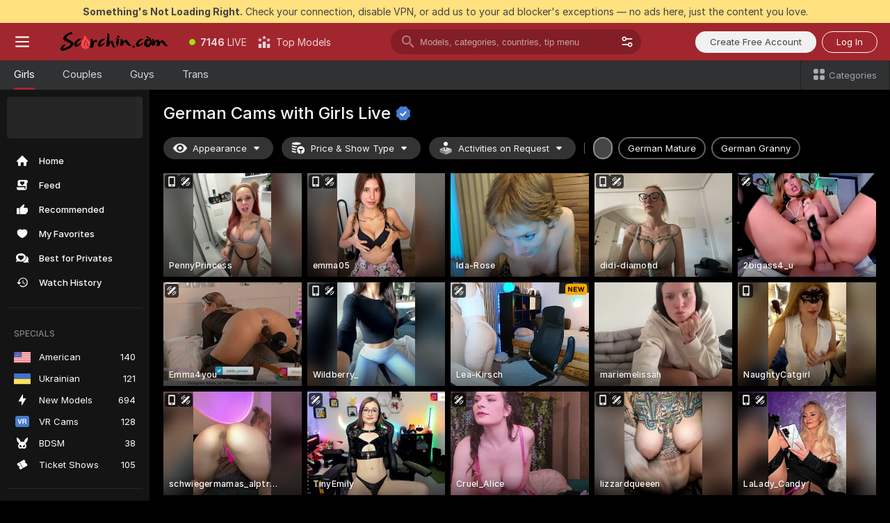

--- FILE ---
content_type: text/html; charset=utf-8
request_url: https://scorchin.com/girls/german?action=showTokensGiveawayModalDirectLink&affiliateId=1801269n17vn27yjwlovsf1f59pa2z4zg35v2mt4vo5vni3gh6dt0i4mzecp9adb&landing=goToTheTag&realDomain=go.scorchin.com&sourceId=german&stripbotVariation=NullWidget&userId=f1bc03569025cd4b84cc2034e14895a7d9375953ce101e23ee44825704d68adb
body_size: 97109
content:
<!doctype html><html lang="en"><head><meta charset="utf-8"><script>!function(){"use strict";!function(){var e=window.CSP_REPORT_URI;if(e){var i=new Set;document.addEventListener("securitypolicyviolation",(function(t){if("undefined"!=typeof fetch){var r=function(e){var i=e.violatedDirective&&-1!==e.violatedDirective.indexOf("eval"),t=e.effectiveDirective&&-1!==e.effectiveDirective.indexOf("eval"),r=e.sample&&-1!==e.sample.indexOf("eval");if(!e.blockedURI&&(i||t)||r)return"eval";if("string"==typeof e.blockedURI)try{return new URL(e.blockedURI).hostname}catch(i){return e.blockedURI}return null}(t);r&&i.has(r)||(r&&i.add(r),fetch(e,{method:"POST",headers:{"Content-Type":"application/json"},body:JSON.stringify({blockedURL:t.blockedURI,columnNumber:t.columnNumber,disposition:t.disposition,documentURL:t.documentURI,effectiveDirective:t.effectiveDirective,lineNumber:t.lineNumber,originalPolicy:t.originalPolicy,referrer:t.referrer,sample:t.sample,sourceFile:t.sourceFile,statusCode:t.statusCode})}).catch((function(e){return console.error("Error sending CSP report:",e)})))}}))}}()}()</script><title>German Free Live Sex Cams with Naked Girls | Scorchin</title><meta data-helmet="1" property="og:title" content="German Free Live Sex Cams with Naked Girls"><meta data-helmet="1" property="og:description" content="Watch LIVE these hot babes in German sex cams. ❤️ Enter their naked chat now and enjoy the show for FREE! 🔥"><meta data-helmet="1" name="description" content="Watch LIVE these hot babes in German sex cams. ❤️ Enter their naked chat now and enjoy the show for FREE! 🔥"><meta data-helmet="1" name="robots" content="index, follow, max-snippet:-1, max-video-preview:-1, max-image-preview:large"><script>window.ANALYTICS_CDN='https://assets.strpssts-ana.com/assets/'</script><meta name="theme-color" content="#303133"><meta http-equiv="Cache-Control" content="no-cache"><meta name="apple-mobile-web-app-capable" content="yes"><meta name="viewport" content="width=device-width,initial-scale=1"><meta name="RATING" content="RTA-5042-1996-1400-1577-RTA"><meta name="RATING" content="mature"><meta name="google" content="notranslate"><meta name="msapplication-square70x70logo" content="https://assets.striiiipst.com/assets/icons/mstile-70x70_scorchin.com.png?v=c4eb2254"><meta name="msapplication-square150x150logo" content="https://assets.striiiipst.com/assets/icons/mstile-150x150_scorchin.com.png?v=c4eb2254"><meta name="msapplication-square270x270logo" content="https://assets.striiiipst.com/assets/icons/mstile-270x270_scorchin.com.png?v=c4eb2254"><meta name="msapplication-wide310x150logo" content="https://assets.striiiipst.com/assets/icons/mstile-310x150_scorchin.com.png?v=c4eb2254"><meta name="msapplication-square310x310logo" content="https://assets.striiiipst.com/assets/icons/mstile-310x310_scorchin.com.png?v=c4eb2254"><style>:root{--primary:#a2262e;--primary-light:#fa5365;--primary-dark:#912229;--primary-border:#a2262e;--primary-modal:#a2262e;--primary-gradient:#a2262e;--header-logo-aspect-ratio:5.000;--footer-logo-aspect-ratio:5.000}.adblocker-notification{display:flex;position:relative;width:100vw;padding:8px 16px;background:#ffe180;color:#434343;z-index:10002;justify-content:center}</style><style>.disable-transition *{transition:none!important}</style><link rel='preload' href='https://assets.striiiipst.com/assets/bootstrap_dark.eb56557ed8c47868.css' as='style'><link media='screen and (max-width:1279px)' rel='preload' href='https://assets.striiiipst.com/assets/bootstrap_dark_mobile.eb56557ed8c47868.css' as='style'><link rel="preload" href="https://assets.striiiipst.com/assets/common/fonts/Inter-Regular.woff2?v=4.1" as="font" type="font/woff2" crossorigin="anonymous"><link rel="preload" href="https://assets.striiiipst.com/assets/common/fonts/Inter-Medium.woff2?v=4.1" as="font" type="font/woff2" crossorigin="anonymous"><link rel="preload" href="https://assets.striiiipst.com/assets/common/fonts/Inter-Bold.woff2?v=4.1" as="font" type="font/woff2" crossorigin="anonymous"><script>window.SPLIT_STYLE_CHUNKS={"settings_theme.2d7c516664bd90c6.css":true,"70930_theme.d730bc5ae657ccef.css":true,"about_theme.195ef9760504ffd4.css":true,"model-about_theme.7636af21f9299c8c.css":true,"models_theme.38164ce74daae384.css":true,"82770_theme.5171aa10889210a5.css":true,"bootstrap_theme.eb56557ed8c47868.css":true,"viewcam_theme.79710d93e8a3ad2d.css":true,"studios_theme.1485512de1ff6383.css":true}</script><script>var PWA_API_DISCOVER_HOST="",AMPLITUDE_ALTERNATIVE_URL="loo3laej.com",AMPLITUDE_SR_CONFIG_ALTERNATIVE_URL="https://sr-client-cfg.amplitude.com/config",AMPLITUDE_SR_TRACK_ALTERNATIVE_URL="https://api-sr.amplitude.com/sessions/v2/track",ALTKRAFT_TOKEN="kfvhQPLZdst-3617045b97e5b4a1",FIREBASE_API_KEY="AIzaSyC8HXmH6EMTJ-zwRr4DSJoLThqyCp-cdgM",FIREBASE_PROJECT_ID="superchat-2d0d0",FIREBASE_MESSAGE_SENDER_ID="685102796556",ALTKRAFT_TOKEN_V3="2552uptpfSWT-3617045b97e5b4a1",VAPID_KEY_V3="BHmBXjSJ4uenluBFzVz2Yh3kiclqnT_gFyheaS9W3AE_SFXgX7ntwu6jW3GjAhPc01h9KkCn8gwkxCfm3uAo8DU",AMPLITUDE_KEY="19a23394adaadec51c3aeee36622058d",RELEASE_VERSION="11.4.96",GOOGLE_CLIENT_ID="496975381147-lnam683jun41jc8uaglmccl4vbv2js28.apps.googleusercontent.com",HAS_TWITTER_AUTH=!0,GTAG_TRACK_ID="UA-63657136-5",GTAG_TRACK_TYPE="UA",SITE_NAME="Scorchin",SENTRY_DSN="https://d8629522213649e7a4e0b63d14e1dc5f@sentry-public.stripchat.com/9",SENTRY_TRACES_SAMPLE_RATE="0.01",ERROR_REPORTING_ENABLED=true,LIGHT_LOGO_URL="",HEADER_LOGO_URL="https://assets.striiiipst.com/assets/icons/headerlogo_scorchin.com.png?v=0e897938",FOOTER_LOGO_URL="https://assets.striiiipst.com/assets/icons/footerlogo_scorchin.com.png?v=0e897938",APP_ICON_URL="https://assets.striiiipst.com/assets/icons/appicon_scorchin.com.png?v=c4eb2254",META_OG_IMAGE_URL="",WATERMARK_URL="https://assets.striiiipst.com/assets/icons/watermark_scorchin.com.png?v=0e897938",WHITE_LABEL_ID="scorchincom",IS_XHL_WL=!1,DEPLOY_ENV="production",WHITE_LABEL_HOST="scorchin.com",WHITE_LABEL_REDIRECT_URL="",THEME_ID="dark",CANONICAL_DOMAIN_NAME="",CANONICAL="https://stripchat.com",WEB_PUSH_ID="web.com.supportlivecam",MODELS_REGISTRATION_URL="https://go.scorchin.com/signup/model?targetDomain=stripchat.com&userId=f1bc03569025cd4b84cc2034e14895a7d9375953ce101e23ee44825704d68adb&sourceId=scorchin.com",STUDIOS_REGISTRATION_URL="https://go.scorchin.com/?targetDomain=stripchat.com&userId=f1bc03569025cd4b84cc2034e14895a7d9375953ce101e23ee44825704d68adb&sourceId=scorchin.com&path=/signup/studio",WEBMASTERS_REGISTRATION_URL="https://stripcash.com/sign-up/?userId=f1bc03569025cd4b84cc2034e14895a7d9375953ce101e23ee44825704d68adb",DEFAULT_INDEX_TAG_URL="girls",I18N_POSTFIX="",IS_I18N_SEO_IGNORE_CROWDIN=!1,IS_STREAMING_AVAILABLE=!1,IS_WL_PIXELATED=!1,IS_PIXELATED_STREAM_ENABLED=!1,IS_TAG_BASED_WL=!1,IS_HIDE_CONTENT=!1,UI_OVERRIDE="default",IS_ALT_WL=!1,SOCIAL_URLS={twitter:"https://twitter.com/ScorchinCams",instagram:"",snapchat:"",facebook:""}</script><script>!function(){var t="onErrorLoadScript=1";window.addEventListener("error",(function(e){var n=e.target;if(n&&n instanceof HTMLScriptElement&&"app"===n.getAttribute("data-stripchat-script")){var o=new Date(Date.now()+6e4);try{-1===document.cookie.indexOf(t)&&(document.cookie=t+";path=/;expires="+o.toUTCString(),setTimeout((function(){return location.reload()}),3e3))}catch(t){console.warn(t)}}}),!0)}()</script><script>var _jipt=[];_jipt.push(["project","stripchat"]),function(){var subdomainMatch=/^(ar|br|cs|da|de|es|fi|fr|el|hr|hu|id|it|ita|ja|ko|nl|no|pl|pol|pt|ro|ru|sk|sv|tr|vi|zh|ua|zt|th|ms|bn)(?=\..+\.).+/i.exec(location.hostname),aliasLocales={pol:"pl",ita:"it"},i18nScript="https://assets.striiiipst.com/assets/translations_en.0615120de8cf83.js",canvasPerformanceTest="https://assets.striiiipst.com/assets/canvas-performance-test.js";!function(){"use strict";var n={d:function(t,e){for(var r in e)n.o(e,r)&&!n.o(t,r)&&Object.defineProperty(t,r,{enumerable:!0,get:e[r]})},o:function(n,t){return Object.prototype.hasOwnProperty.call(n,t)}},t={};function e(n,t){window.SUBDOMAIN="en";try{if(/crowdinInContext=1/.test(document.cookie))return void(window.SUBDOMAIN="aa")}catch(n){console.warn(n)}n&&n.length>1&&(window.SUBDOMAIN=t[n[1]]||n[1])}function r(){if(window.LEGACY=!1,-1!==location.search.indexOf("es-legacy"))window.LEGACY=!0;else if(-1!==location.search.indexOf("es-modern"))window.LEGACY=!1;else try{if(!("IntersectionObserver"in window&&"Promise"in window&&"fetch"in window&&"WeakMap"in window&&"fromEntries"in Object&&"finally"in Promise.prototype))throw{};eval("const a = async ({ ...rest } = {}) => rest; let b = class {};"),window.LEGACY=!1}catch(n){window.LEGACY=!0}if(window.LEGACY)try{(new Image).src="/pixel/static/legacy?t=".concat(Date.now())}catch(n){}}function i(n){var t=n,e=null,r=function(){},i=function(n){};return"en"!==window.SUBDOMAIN&&(t=t.replace("_en","_"+window.SUBDOMAIN)),window.I18N_POSTFIX&&"default"!==window.I18N_POSTFIX&&(t=t.replace("translations","translations_"+window.I18N_POSTFIX)),"aa"===window.SUBDOMAIN&&(e="//cdn.crowdin.com/jipt/jipt.js"),window.I18N_SCRIPT_PROMISE=new Promise((function(n,t){r=n,i=t})),{i18nScript:t,jiptScript:e,resolveI18nPromise:r,rejectI18nPromise:i}}function o(){window.BUNDLE_LOAD_METRICS={resources:{},build:Date.now()};var n=/\/([\w-]+)\.\w{10,20}\.js/;function t(t){var e=t.src,r=t.startTime,i=t.isError;if(e){var o=Date.now()-r,c=e.match(n),a=c?c[1]:e;window.BUNDLE_LOAD_METRICS.resources[a]={error:i,time:o}}}return{injectScript:function(n){var e=n.src,r=n.onLoad,i=n.onError,o=n.fetchPriority,c=Date.now(),a=document.createElement("script");a.setAttribute("data-stripchat-script","app"),a.setAttribute("data-stripchat-script","app"),a.addEventListener("load",(function(){null==r||r(e),t({src:e,startTime:c,isError:!1})})),a.addEventListener("error",(function(n){null==i||i(n.error),t({src:e,startTime:c,isError:!0})})),o&&(a.fetchPriority?a.fetchPriority=o:"high"===o&&function(n){var t=document.createElement("link");t.rel="preload",t.as="script",t.href=n,document.head.appendChild(t)}(e)),a.async=!0,a.src=e,document.head.appendChild(a)}}}function c(n,t,c,a){e(n,a),r(),window.STATIC_PATH_REPLACED="https://assets.striiiipst.com/assets";var s=i(t),d=s.i18nScript,w=s.jiptScript,l=s.resolveI18nPromise,u=s.rejectI18nPromise,p=o().injectScript;function f(){window.IS_LOADED=!0}window.HANDLE_LATE_LOADABLE_SCRIPT=function(n){p({src:n})},p({src:d,onLoad:function(){return l()},onError:function(n){return u(n)}}),w&&p({src:w}),p({src:c}),window.IS_LOADED=!1,"complete"===document.readyState?f():window.addEventListener("load",f)}c(subdomainMatch,i18nScript,canvasPerformanceTest,aliasLocales)}()}()</script><script async data-stripchat-script="app" fetchpriority="high" src='https://assets.striiiipst.com/assets/corejs-75349.9e240b24a5ffbb27.js'></script><script async data-stripchat-script="app" fetchpriority="high" src='https://assets.striiiipst.com/assets/redux-48526.e096bd9b05468601.js'></script><script async data-stripchat-script="app" fetchpriority="high" src='https://assets.striiiipst.com/assets/vendors-66831.b9d59b28c4bf5576.js'></script><script async data-stripchat-script="app" fetchpriority="high" src='https://assets.striiiipst.com/assets/main.d65e8f50aa88066d.js'></script><script async data-stripchat-script="app" fetchpriority="high" src='https://assets.striiiipst.com/assets/react-65374.2c809e0d42ef8fab.js'></script><script async data-stripchat-script="app" fetchpriority="high" src='https://assets.striiiipst.com/assets/redux-94366.6de827c903746e46.js'></script><script async data-stripchat-script="app" fetchpriority="high" src='https://assets.striiiipst.com/assets/vendors-69831.5776f4c0e23df94d.js'></script><script async data-stripchat-script="app" fetchpriority="high" src='https://assets.striiiipst.com/assets/bootstrap.1245f0306e1cdda4.js'></script><script async data-stripchat-script="app" src='https://assets.striiiipst.com/assets/offlineModels.b568004abf48efff.js'></script><script>window.SSR_ICONS = ["menu","dot","best-models","search-3","filter","menu-mobile","sort","categories-2","close-2","close-3","home","feed","recommended","favorited","locked","watch-history","lightning","badge-vr-ds","bunny-mask","ticket-ds","interactive-toy-ds","mobile","sparks","categories-ds","i18n","close-arrow","eye-ds","tokens-stripchat-logo-ds","joystick-vert-ds","triangle-arrow-down-ds","x-logo-ds"]</script><script>!function(){"use strict";var t,n,o="http://www.w3.org/2000/svg",e=!1,a=[],c=function(){var n;t||((t=document.getElementById("svgDefs"))||((t=document.createElementNS(o,"defs")).id="svgDefs",(n=document.createElementNS(o,"svg")).style.display="none",n.appendChild(t)),document.body.appendChild(n))},r=function(o,r){n||(n=document.createDocumentFragment()),n.appendChild(o),r&&a.push(r),e||(requestAnimationFrame((function(){n&&(c(),t.appendChild(n),a.forEach((function(t){return t()})),a=[],n=void 0,e=!1)})),e=!0)},s=!1,i={},u=function(t){var n=i[t];(null==n?void 0:n.svgData)&&function(t,n,e){var a=t[0],c=t[1],s=document.createElementNS(o,"symbol");s.id="".concat("icons","-").concat(n),s.innerHTML=a,s.setAttribute("viewBox",c),r(s,e)}(n.svgData,t,(function(){n.callbacks.forEach((function(t){return t()})),n.callbacks=[],n.errorCallbacks=[],delete n.svgData,n.status="rendered"}))},d=function(t,n,o){try{var e=i[t]||{status:"init",callbacks:[],errorCallbacks:[]};if(i[t]=e,"rendered"===e.status)return void(null==n||n());n&&e.callbacks.push(n),o&&e.errorCallbacks.push(o),"init"===e.status&&(e.status="loading",function(t,n,o){var e="".concat(window.STATIC_PATH_REPLACED,"/svg-icons/").concat(t,".json?").concat("6c948f2f");if("undefined"==typeof fetch){var a=new XMLHttpRequest;a.open("GET",e),a.onload=function(){200!==a.status&&o(Error("Cannot load ".concat(t,". Status ").concat(a.status)));try{var e=JSON.parse(a.responseText);n(e)}catch(n){o(Error("Cannot parse ".concat(t," json")))}},a.onerror=function(){return o(Error("Cannot load ".concat(t)))},a.send()}else fetch(e,{priority:"low"}).then((function(t){if(!t.ok)throw Error("Status ".concat(t.status));return t.json()})).then((function(t){n(t)})).catch((function(n){o(Error("Cannot load ".concat(t,". ").concat(null==n?void 0:n.message)))}))}(t,(function(n){e.status="loaded",e.svgData=n,s&&u(t)}),(function(n){e.errorCallbacks.forEach((function(t){return t(n)})),delete i[t]})))}catch(t){console.error(t)}},l=function(){if(!s){s=!0;try{Object.keys(i).filter((function(t){var n;return"loaded"===(null===(n=i[t])||void 0===n?void 0:n.status)})).forEach((function(t){u(t)}))}catch(t){console.error(t)}}};window.SSR_ICONS&&window.SSR_ICONS.forEach((function(t){return d(t)})),"loading"!==document.readyState&&l(),window.svgLoader={importIcon:d,onDomReady:l}}()</script><script>window.CONFIG_PRELOADER_SSR_DATA = {"mode":"guest"};</script><script>!function(){"use strict";var n,t=new RegExp("(?:^|;\\s*)".concat("avStartedAt","=([^;]*)")),e=function(){try{var n=function(n){var e=n.match(t);return(null==e?void 0:e[1])?decodeURIComponent(e[1]):null}(document.cookie);return null!=n&&!Number.isNaN(n)&&new Date(n).getTime()>0?n:null}catch(n){return null}},i=function(n,t){var e=t.requestPath;return n.get("/v3/config/initial-dynamic",{requestPath:e},{withResponseHeaders:!0})},r={5:"ServerError",4:"ClientError"},a="NetworkError",o=function(n){var t;return null!==(t=r[Math.floor(n/100)])&&void 0!==t?t:a},c=(n="/api/front",{get:function(t,e){var i=arguments.length>2&&void 0!==arguments[2]?arguments[2]:{},r=i.headers,c=i.withResponseHeaders,s=new Headers;if(s.append("Accept","application/json"),s.append("Front-Version",window.RELEASE_VERSION||""),r){var u=function(n){var t=r[n];Array.isArray(t)?t.forEach((function(t){return s.append(n,t)})):t&&s.append(n,t)};for(var f in r)u(f)}var d=n+t;if(e&&"object"==(void 0===e?"undefined":e&&"undefined"!=typeof Symbol&&e.constructor===Symbol?"symbol":typeof e)){var l=new window.URLSearchParams;for(var h in e){var g=e[h];g&&l.append(h,"".concat(g))}d+="?".concat(l.toString())}return fetch(d,{headers:s}).catch((function(n){throw Object.assign(n,{name:a,source:"preloaderApi"})})).then((function(n){if(!n.ok){var t=Error("".concat(n.status," ").concat(n.statusText));throw Object.assign(t,{name:o(n.status),source:"preloaderApi"}),t}return n.json().then((function(t){return c?Object.assign(t,{responseHeaders:Object.fromEntries(n.headers.entries())}):t}))}))}});window.configPreloaderCache=function(){var n=window.CONFIG_PRELOADER_SSR_DATA;delete window.CONFIG_PRELOADER_SSR_DATA;var t={};if("guest"===(null==n?void 0:n.mode)){var r={requestPath:window.location.pathname},a=i(c,r);a.catch((function(){})),t.initialDynamicConfigPromise={promise:a,params:r}}else if("user"===(null==n?void 0:n.mode)){var o={requestPath:window.location.pathname},s=i(c,o),u={avStartedAt:e()||void 0},f=c.get("/v3/config/dynamic",u,{withResponseHeaders:!0,ssrCache:function(n){return n.requestInfo,null}}),d=s.then((function(n){var t=n.initialDynamic.jwtToken;return t?function(n){var t=arguments.length>1&&void 0!==arguments[1]?arguments[1]:{};return n.get("/abtests/config",{},{withJwtAuth:!0,headers:t})}(c,{Authorization:t}):null})),l={isTagBasedWl:n.isTagBasedWl},h=s.then((function(n){var t=n.initialDynamic.jwtToken;return function(n,t){var e=arguments.length>2&&void 0!==arguments[2]?arguments[2]:{};return n.get("/tags/config/dynamic",t,{headers:e,withJwtAuth:!0,ssrCache:function(n){return n.requestInfo,null}})}(c,l,t?{Authorization:t}:{})}));s.catch((function(){})),f.catch((function(){})),d.catch((function(){})),h.catch((function(){})),t.staticConfig=n.staticConfig,t.featuresConfig=n.featuresConfig,t.initialStaticConfig=n.initialStaticConfig,t.tagsStaticConfig=n.tagsStaticConfig,t.abTestsConfig=n.abTestsConfig,t.initialDynamicConfigPromise={promise:s,params:o},t.dynamicConfigPromise={promise:f,params:u},t.abTestsServerPromise=d,t.dynamicTagsConfigPromise={promise:h,params:l}}return t}()}()</script><link rel="manifest" href="/manifest.json"><link data-helmet="1" rel="alternate" href="https://stripchat.com/girls/german" hreflang="x-default"><link data-helmet="1" rel="alternate" href="https://stripchat.com/girls/german" hreflang="en"><link data-helmet="1" rel="alternate" href="https://de.stripchat.com/girls/german" hreflang="de"><link data-helmet="1" rel="alternate" href="https://fr.stripchat.com/girls/german" hreflang="fr"><link data-helmet="1" rel="alternate" href="https://es.stripchat.com/girls/german" hreflang="es"><link data-helmet="1" rel="alternate" href="https://ita.stripchat.com/girls/german" hreflang="it"><link data-helmet="1" rel="alternate" href="https://nl.stripchat.com/girls/german" hreflang="nl"><link data-helmet="1" rel="alternate" href="https://pt.stripchat.com/girls/german" hreflang="pt"><link data-helmet="1" rel="alternate" href="https://br.stripchat.com/girls/german" hreflang="pt-BR"><link data-helmet="1" rel="alternate" href="https://el.stripchat.com/girls/german" hreflang="el"><link data-helmet="1" rel="alternate" href="https://ua.stripchat.com/girls/german" hreflang="uk"><link data-helmet="1" rel="alternate" href="https://pol.stripchat.com/girls/german" hreflang="pl"><link data-helmet="1" rel="alternate" href="https://ru.stripchat.com/girls/german" hreflang="ru"><link data-helmet="1" rel="alternate" href="https://ro.stripchat.com/girls/german" hreflang="ro"><link data-helmet="1" rel="alternate" href="https://hu.stripchat.com/girls/german" hreflang="hu"><link data-helmet="1" rel="alternate" href="https://cs.stripchat.com/girls/german" hreflang="cs"><link data-helmet="1" rel="alternate" href="https://hr.stripchat.com/girls/german" hreflang="hr"><link data-helmet="1" rel="alternate" href="https://sk.stripchat.com/girls/german" hreflang="sk"><link data-helmet="1" rel="alternate" href="https://no.stripchat.com/girls/german" hreflang="no"><link data-helmet="1" rel="alternate" href="https://sv.stripchat.com/girls/german" hreflang="sv"><link data-helmet="1" rel="alternate" href="https://da.stripchat.com/girls/german" hreflang="da"><link data-helmet="1" rel="alternate" href="https://fi.stripchat.com/girls/german" hreflang="fi"><link data-helmet="1" rel="alternate" href="https://ja.stripchat.com/girls/german" hreflang="ja"><link data-helmet="1" rel="alternate" href="https://ko.stripchat.com/girls/german" hreflang="ko"><link data-helmet="1" rel="alternate" href="https://zh.stripchat.com/girls/german" hreflang="zh"><link data-helmet="1" rel="alternate" href="https://zt.stripchat.com/girls/german" hreflang="zh-Hant"><link data-helmet="1" rel="alternate" href="https://th.stripchat.com/girls/german" hreflang="th"><link data-helmet="1" rel="alternate" href="https://bn.stripchat.com/girls/german" hreflang="bn"><link data-helmet="1" rel="alternate" href="https://id.stripchat.com/girls/german" hreflang="id"><link data-helmet="1" rel="alternate" href="https://ms.stripchat.com/girls/german" hreflang="ms"><link data-helmet="1" rel="alternate" href="https://vi.stripchat.com/girls/german" hreflang="vi"><link data-helmet="1" rel="alternate" href="https://ar.stripchat.com/girls/german" hreflang="ar"><link data-helmet="1" rel="alternate" href="https://tr.stripchat.com/girls/german" hreflang="tr"><link data-helmet="1" rel="preconnect" href="https://edge-hls.doppiocdn.com"><link data-helmet="1" rel="canonical" href="https://stripchat.com/girls/german"><link rel='stylesheet' data-href='bootstrap_theme.eb56557ed8c47868.css' href='https://assets.striiiipst.com/assets/bootstrap_dark.eb56557ed8c47868.css'><link media='screen and (max-width:1279px)' rel='stylesheet' data-href='bootstrap_theme_mobile.eb56557ed8c47868.css' href='https://assets.striiiipst.com/assets/bootstrap_dark_mobile.eb56557ed8c47868.css'><link rel="icon" sizes="16x16" href="https://assets.striiiipst.com/assets/icons/favicon-16x16_scorchin.com.png?v=c4eb2254"><link rel="icon" sizes="32x32" href="https://assets.striiiipst.com/assets/icons/favicon-32x32_scorchin.com.png?v=c4eb2254"><link rel="icon" sizes="196x196" href="https://assets.striiiipst.com/assets/icons/favicon-196x196_scorchin.com.png?v=c4eb2254"><link rel="icon" sizes="512x512" href="https://assets.striiiipst.com/assets/icons/favicon-512x512_scorchin.com.png?v=c4eb2254"><link rel="mask-icon" href="https://assets.striiiipst.com/assets/icons/mask-icon_scorchin.com.png"><link rel="apple-touch-icon" sizes="120x120" href="https://assets.striiiipst.com/assets/icons/apple-touch-icon-120x120_scorchin.com.png?v=c4eb2254"><link rel="apple-touch-icon" sizes="152x152" href="https://assets.striiiipst.com/assets/icons/apple-touch-icon-152x152_scorchin.com.png?v=c4eb2254"><link rel="apple-touch-icon" sizes="167x167" href="https://assets.striiiipst.com/assets/icons/apple-touch-icon-167x167_scorchin.com.png?v=c4eb2254"><link rel="apple-touch-icon" sizes="180x180" href="https://assets.striiiipst.com/assets/icons/apple-touch-icon-180x180_scorchin.com.png?v=c4eb2254"><link rel="dns-prefetch" href="//img.strpst.com"><link rel="preconnect" href="//img.strpst.com"><link rel="preconnect" href="/api/front"></head><body class="disable-transition"><!--
    release_version: 11.4.96
    branch: production
    revision: 96648fee7edfe5d4a26393f89ea421e0276afca5
    template_version: 0357b455
  --><script>window.svgLoader.onDomReady()</script><script>!function(){"use strict";for(var e={SIGNUP:"signup",LOGIN:"login",FAN_CLUB_SUBSCRIPTION:"fanClubSubscription"},t=/^(http|https):\/\/([^/]*)(xhamster(live)?|strip(dev|chat))\.(com|local|dev)\/?/,o={AUTO_SPY:"autoSpy",COPY_GIFT_LINK:"copyGiftLink",SHOW_INSTALL_PWA_MODAL:"showInstallPwaModal",TWO_FACTOR_AUTHORIZATION:"2fa",GOLD_MEMBERSHIP_SUBSCRIBE_DIRECT_LINK:"goldMembershipSubscribeDirectLink",SIGN_UP_MODAL_DIRECT_LINK:"signUpModalDirectLink",SIGN_UP_PREFILLED:"signUpPrefilled",SIGN_UP_MODAL_DIRECT_LINK_INTERACTIVE:"signUpModalDirectLinkInteractive",SIGN_UP_MODAL_DIRECT_LINK_INTERACTIVE_CLOSE:"signUpModalDirectLinkInteractiveClose",SHOW_TOKENS_GIVEAWAY_MODAL_DIRECT_LINK:"showTokensGiveawayModalDirectLink",CARD_VERIFICATION_BONUS_PACKAGE:"cardVerificationBonusPackage",BUY_TOKENS_PROMO:"buyTokensPromo",SIGN_UP_PROMO:"signUpPromo",MODEL_FILTER_APPLY_SORT_BY:"sortBy",MODEL_CHAT_TAB_TOGGLE:"toggleTab",PERSONAL_NOTIFICATIONS:"personalNotifications",OPEN_NOTIFICATIONS_CENTER:"openNotificationsCenter",INVISIBLE_MODE:"invisibleMode",REDEEM_CODE:"redeemCode",OPEN_CHAT:"openChat",OPEN_PRIVATE_MODAL:"openPrivateModal",OPEN_FAN_CLUB_MODAL:"openFanClubModal",OPEN_SEND_TIP_DIALOG:"openSendTipDialog",OPEN_BUY_TOKENS_MODAL:"openBuyTokensModal",OPEN_GUEST_ON_BORDING:"openGuestOnBoarding",LOGIN_BY_LINK:"loginByLink",CONNECT_STUDIO:"connectStudio",EXTRA_VERIFICATION:"extraVerification",OPEN_AGE_VERIFICATION:"openAgeVerification",MAIN_PERSON_EMAIL_VERIFICATION:"connectMainPerson",TWITTER_AUTH:"twitterAuth",GOOGLE_AUTH:"googleAuthorization",OPEN_CONFIRM_CONNECT_TO_STUDIO_MODAL:"openConfirmConnectToStudioModal",USERNAME_NOT_ALLOWED:"usernameNotAllowed",SHOW_STREAMING_APP_MODAL:"showStreamingAppModal"},n={},i=location.search.substring(1).split("&"),_=0;_<i.length;_++){var r=i[_].split("=");n[r[0]]=r[1]}var a=function(e,t){if(!t)return!1;for(var o=Object.keys(e),n=0;n<o.length;n++)if(e[o[n]]===t)return!0;return!1},I=!1;try{I=document.cookie.indexOf("isVisitorsAgreementAccepted=1")>=0}catch(e){console.warn(e)}var O=function(){var i=n.affiliateId||localStorage.getItem("affiliateId"),_=n.userId,r=n.sauid,I=n.action,O=n.showModal,N=a(o,I)||a(e,O);if(i||_||N||r)return!0;var E=document.referrer,T=!1;try{(function(e,t){if(!e)return!1;try{var o=new URL(e),n=new URL(t);return o.host===n.host}catch(e){return!1}})(E,location.href)&&(T=!0)}catch(e){return!1}return t.test(E)&&!T}(),N=/^\/buy-tokens(\/(success|failure))?\/?$/.test(window.location.pathname);!n.agev&&(I||O||N)&&document.body.classList.add("visitor-agreement-hidden")}()</script><script>!function(){"use strict";var e=!1,n=function(e,n,d){var o=document.createElement("div");return o.className=n,d&&(o.id=d),e.appendChild(o),o};function d(){if(!e&&(e=!0,!("__PRELOADED_STATE__"in window)))for(var d=n(document.body,"loader","body_loader"),o=n(d,"fading-circle centered"),c=1;c<=12;c++)n(o,"loader-circle".concat(c," loader-circle"))}window.initLoader=d,document.addEventListener("DOMContentLoaded",d,{once:!0})}()</script><script>!function(){function o(o,i){var n=[o,"expires=Thu, 01 Jan 1970 00:00:00 GMT"];i&&n.push("domain="+i),document.cookie=n.join(";"),n.push("path=/"),document.cookie=n.join(";")}var i,n,e,t,a,l,c=0;try{c=document.cookie.length}catch(o){console.warn(o)}var r=c>=5e3;(c>=4e3||r)&&(r&&function(){for(var i=document.cookie.split(";"),n=location.hostname,e=0;e<i.length;e++){var t=i[e].split("=")[0].trim()+"=";o(t,null),o(t,n),o(t,"."+n);for(var a=0;!((a=n.indexOf(".",a+1))<0);)o(t,n.substring(a)),o(t,n.substring(a+1))}}(),n=(i={limit:5,interval:1e3,payload:{size:c},callback:function(){r&&document.location.reload()}}).payload,e=i.limit,t=i.interval,a=i.callback,l=0,function o(){if(!(++l>=e)){if(!window.__log)return void setTimeout(o,t);window.__log("error","Cookie limit exceeded",n).finally(a)}}())}()</script><svg style="height:0;width:0;display:block"><defs><symbol id="site_logo_header" viewBox="0 0 1250 250"><image href="https://assets.striiiipst.com/assets/icons/headerlogo_scorchin.com.png?v=0e897938"></image></symbol><symbol id="site_logo_footer" viewBox="0 0 1250 250"><image href="https://assets.striiiipst.com/assets/icons/footerlogo_scorchin.com.png?v=0e897938"></image></symbol></defs></svg><div id="agreement-root"><div class="full-cover modal-wrapper visitors-agreement-modal"><div class="modal-content modal-header-none"><div class="background-wrapper hide-gender-switcher"><div class="visitors-agreement-bg-gradient"><div class="visitors-agreement-bg-gradient__gender visitors-agreement-bg-gradient__gender--no-gender"></div></div><div class="content-wrapper"><div class="content-container"><div class="site-logo-wrapper site-logo-wrapper-girls"><div class="header-logo header-logo-no-responsive"><svg><use xlink:href="#site_logo_header"></use></svg></div></div><div class="site-description">We are creating a better experience for 18+ LIVE entertainment. Join our open-minded community &amp; start interacting now for FREE.</div><button autofocus="" class="btn btn-apply-alter btn-inline-block btn-large btn-visitors-agreement-accept" type="button">I&#x27;m Over 18</button><div class="agreement-terms"><span class="">By entering and using this website, you confirm you’re over 18 years old and agree to be bound by the <a rel="nofollow" href="/terms">Terms of Use</a> and <a rel="nofollow" href="/privacy">Privacy Policy</a></span> <span class=""><a rel="nofollow" href="/2257">18 U.S.C. 2257 Record-Keeping Requirements Compliance Statement.</a></span><br/>If you provide sensitive personal data, by entering the website, you give your explicit consent to process this data to tailor the website to your preferences.<span class="parental-control">If you’re looking for a way to restrict access for a minor, see our <a rel="nofollow" href="/parental-control"> Parental Control Guide </a></span></div><hr class="visitors-agreement-modal-divider"/></div><div class="content-container"><a class="decline-link visitors-agreement-decline" href="https://google.com/" rel="noopener noreferrer nofollow">Exit Here</a><div class="warnings"><p><span class="">THIS WEBSITE CONTAINS MATERIAL THAT IS <strong>SEXUALLY EXPLICIT</strong>.</span> <span class="">You must be at least eighteen (18) years of age to use this Website, unless the age of majority in your jurisdiction  is greater than eighteen (18) years of age, in which case you must be at least the age of majority in your jurisdiction. Use of this Website is not permitted where prohibited by law.</span></p><p><span class="">This Website also requires the use of cookies. More information about our cookies can be found at our <a rel="nofollow" href="/privacy">Privacy Policy</a>. BY ENTERING THIS WEBSITE AND USING THIS WEBSITE YOU AGREE TO THE USE OF COOKIES AND ACKNOWLEDGE THE PRIVACY POLICY.</span><br/>All models were 18 and over at the time of the creation of such depictions.</p></div><div class="label-link-block"><a href="https://www.rtalabel.org/?content=validate&amp;ql=b9b25de5ba5da974c585d9579f8e9d49&amp;rating=RTA-5042-1996-1400-1577-RTA" class="label-link" target="_blank" rel="noopener noreferrer nofollow" aria-label="RTA"><img alt="rta-logo" class="icon icon-rta-logo icon-static" src="https://assets.striiiipst.com/assets/common/images/static-icons/rta-logo.png"/></a><div class="label-link"><img alt="safe-labeling" class="icon icon-safe-labeling icon-static" src="https://assets.striiiipst.com/assets/common/images/static-icons/safe-labeling.png"/></div><a href="https://www.asacp.org/?content=validate&amp;ql=b9b25de5ba5da974c585d9579f8e9d49" class="label-link" target="_blank" rel="noreferrer noopener nofollow" aria-label="ASACP"><img alt="asacp" class="icon icon-asacp icon-static" src="https://assets.striiiipst.com/assets/common/images/static-icons/asacp.png"/></a><a href="https://pineapplesupport.org/about-pineapple-support/" class="label-link" target="_blank" rel="noreferrer noopener nofollow" aria-label="Go to Pineapple support"><img alt="pineapple-support" class="icon icon-pineapple-support icon-static" src="https://assets.striiiipst.com/assets/common/images/static-icons/pineapple-support.png"/></a></div></div></div></div></div></div></div><script>!function(){var e=1>=Math.floor(100*Math.random()),t=function(){return e&&/stripchat|xhamsterlive/.test(location.hostname)},n=document.querySelector(".visitors-agreement-decline");if(n){var r=document.querySelector("html");!document.body.classList.contains("visitor-agreement-hidden")&&(r.classList.add("disable-scroll"),t()&&(document.createElement("img").src="/pixel/agreement/display")),window.__visitorsAgreementDeclineHandler=function(e){if(t()){e.preventDefault();var n=document.createElement("img");n.onload=n.onerror=function(){location.href=e.target.href},n.src="/pixel/agreement/exit"}},n.addEventListener("click",window.__visitorsAgreementDeclineHandler),window.__visitorsAgreementAcceptPixelEvent=function(){t()&&(document.createElement("img").src="/pixel/agreement/ok")};var i=document.querySelector(".btn-visitors-agreement-accept");window.__visitorsAgreementAcceptHandler=function(){r.classList.remove("disable-scroll"),window.__isVisitorsAgreementAcceptedBeforeClientFetched=!0;try{document.cookie="isVisitorsAgreementAccepted=1"}catch(e){console.warn(e)}var e=document.querySelector(".visitors-agreement-modal"),t=e.querySelector(".hide-gender-switcher"),n=e.querySelector('input[name="visitors-agreement-gender-switcher"]:checked');if(n&&!t)try{var i=new Date;localStorage.setItem("18PlusGenderSelected",JSON.stringify(n.value));var o=i.setFullYear(i.getFullYear()+1)-Date.now();localStorage.setItem("18PlusGenderSelected_expires",JSON.stringify(o))}catch(e){console.warn(e)}switch(null==n?void 0:n.value){case"men":window.location.href="/men";break;case"trans":window.location.href="/trans";break;default:document.body.classList.add("visitor-agreement-hidden")}window.__visitorsAgreementAcceptPixelEvent()},i.addEventListener("click",window.__visitorsAgreementAcceptHandler),window.__syncVisitorsAgreementWithApp=function(){n.removeEventListener("click",window.__visitorsAgreementDeclineHandler),i.removeEventListener("click",window.__visitorsAgreementAcceptHandler)}}}()</script><div id="portal-root"></div><!--LEGACY-BROWSER-NOTIFICATION-OPEN--><div id="legacy-browser-notification-root" style="position:relative;z-index:10001"></div><script>!function(){var n,e,t="legacy-browser-notification",o="legacy-browser-notification-text",i="legacy-browser-notification-close",r="notifications.recommendationBrowserForPlaying",a="notifications.recommendationBrowserForSamsungPlaying",c={chrome:{href:"https://www.google.com/chrome/",title:"Google Chrome"},firefox:{href:"https://www.mozilla.org/firefox/new/",title:"Firefox"},safari:{href:"https://www.apple.com/safari/",title:"Safari"}},l="legacyBrowserRecommendationDismissed",s=function(){try{window.localStorage.setItem(l,"true"),window.localStorage.setItem("".concat(l,"_expires"),String(Date.now()+6048e5))}catch(n){}},d=(e=f({[r]:"You’re using an outdated browser. To avoid any problems, we strongly recommend using {#chrome/} or {#firefox/}",[a]:"To avoid any problems with quality, we strongly recommend using {#chrome/}"}[n=/SamsungBrowser/i.test(navigator.userAgent||"")?a:r]),{messageId:n,textHtml:e}),p=d.messageId,m=d.textHtml;function f(n){if(!n)return"";for(var e=n.split(/\{#(chrome|firefox|safari)\/\}/g),t="",o=0;o<e.length;o++){var i=e[o],r=o%2!=0&&i in c;if(o%2==0)i&&(t+=g(i));else if(r){var a=c[i];t+='<a href="'.concat(a.href,'" target="_blank" rel="nofollow noopener noreferrer" style="color:inherit;text-decoration:underline">').concat(g(a.title),"</a>")}}return t}function g(n){return String(n).replace(/&/g,"&amp;").replace(/</g,"&lt;").replace(/>/g,"&gt;").replace(/"/g,"&quot;").replace(/'/g,"&#39;")}window.LEGACY&&!function(){try{var n=window.localStorage.getItem("".concat(l,"_expires"));if(!n)return!1;var e=Number(n);return!Number.isNaN(e)&&(e<Date.now()?(window.localStorage.removeItem(l),window.localStorage.removeItem("".concat(l,"_expires")),!1):null!=window.localStorage.getItem(l))}catch(n){return!1}}()&&(window.I18N_SCRIPT_PROMISE||Promise.resolve()).then((function(){try{var n=window.I18n.trans({messageId:p,currentLocale:window.SUBDOMAIN});return n?f(n):m}catch(n){return m}})).catch((function(){return m})).then((function(n){!function(){try{var n=window.svgLoader;"function"==typeof(null==n?void 0:n.importIcon)&&(n.importIcon("exclamation"),n.importIcon("close-ds"))}catch(n){}}();var e=document.createElement("template");e.innerHTML=function(){var n=arguments.length>0&&void 0!==arguments[0]?arguments[0]:"",e="#434343";return'\n    <div\n      id="'.concat(t,'"\n      role="status"\n      aria-live="polite"\n      style="\n        display:flex;\n        background:').concat("#ffe180",";\n        color:").concat(e,';\n        box-shadow:0 1px 0 rgba(0,0,0,.08);\n        width:100%;\n        flex: 0 0 auto;\n        align-items: flex-start;\n      ">\n\n      <div\n        style="\n          display:flex;\n          flex-direction:row;\n          align-items: flex-start;\n          justify-content:center;\n          gap:0 12px;\n          padding: 4px 0 4px 12px;\n          flex: 1 0 0;\n          align-self: stretch;\n        "\n      >\n        <style>\n          #').concat(o," { font-size: 14px; line-height: 20px; }\n          @media (min-width: 1023px) {\n            #").concat(o,' { font-size: 16px; line-height: 22px; }\n          }\n        </style>\n        <svg \n          viewBox="0 0 24 24" \n          aria-hidden="true" \n          style="\n            width:20px;\n            min-width: 20px;\n            height:20px;\n            color:').concat(e,';\n            display:block;\n            top: 10px;\n            position: relative;\n          ">\n          <use href="#icons-exclamation" xlink:href="#icons-exclamation"></use>\n        </svg>\n        <div\n          id="').concat(o,'"\n          style="\n            color: ').concat(e,';\n            flex-flow: row wrap;\n            gap: 8px 12px;\n            padding-bottom: 8px;\n            padding-top: 8px;\n          "\n        >').concat(n,'</div>\n      </div>\n      <button\n        id="').concat(i,'"\n        type="button"\n        aria-label="Close"\n        style="\n          position:relative;\n          top: 8px;\n          right: 8px;\n          padding-left: 16px;\n          background:transparent;\n          border:0;\n          color:').concat(e,';\n          cursor:pointer;\n          font-size:20px;\n          line-height:1;\n          opacity:.7;\n        "\n      >\n        <svg \n          viewBox="0 0 24 24"\n          aria-hidden="true"\n          style="\n            width:20px;\n            height:20px;\n            display:block;\n            min-width: 20px;\n          ">\n          <use href="#icons-close-ds" xlink:href="#icons-close-ds"></use>\n        </svg>\n      </button>\n    </div>\n  ')}(n).trim();var r=e.content.firstElementChild;if(r&&r instanceof HTMLElement&&!document.getElementById(t)){var a=document.getElementById("legacy-browser-notification-root");if(a)a.appendChild(r);else{var c=document.getElementById("body");(null==c?void 0:c.parentNode)?c.parentNode.insertBefore(r,c):document.body.firstChild?document.body.insertBefore(r,document.body.firstChild):document.body.appendChild(r)}var l=document.getElementById(i);l&&l.addEventListener("click",(function(){var n=document.getElementById(t);n&&(n.style.display="none"),s()}))}}))}()</script><!--LEGACY-BROWSER-NOTIFICATION-CLOSE--><div id="body"><!--EARLY-FLUSH-CHUNK-END--><div class="tooltip-v2-portal-container" id="body-container"></div><svg class="user-level-badge-filters" xmlns="http://www.w3.org/2000/svg"><defs><linearGradient id="user-level-badge-filter-grey" x1=".5" y1="0" x2=".5" y2="1" gradientTransform="matrix(88.809 0 0 97.645 5.595 1.178)" gradientUnits="userSpaceOnUse"><stop offset="0%" stop-color="#C2C2C2"></stop><stop offset="100%" stop-color="#333333"></stop></linearGradient><linearGradient id="user-level-badge-filter-bronze" x1=".5" y1="0" x2=".5" y2="1" gradientTransform="matrix(88.809 0 0 97.645 5.595 1.178)" gradientUnits="userSpaceOnUse"><stop offset="0%" stop-color="#FFA666"></stop><stop offset="100%" stop-color="#6B2D00"></stop></linearGradient><linearGradient id="user-level-badge-filter-silver" x1=".5" y1="0" x2=".5" y2="1" gradientTransform="matrix(88.809 0 0 97.645 5.595 1.178)" gradientUnits="userSpaceOnUse"><stop offset="0%" stop-color="#CAD5E2"></stop><stop offset="100%" stop-color="#2E4156"></stop></linearGradient><linearGradient id="user-level-badge-filter-gold" x1=".5" y1="0" x2=".5" y2="1" gradientTransform="matrix(88.809 0 0 97.645 5.595 1.178)" gradientUnits="userSpaceOnUse"><stop offset="0%" stop-color="#FFC80F"></stop><stop offset="100%" stop-color="#7E3A01"></stop></linearGradient><linearGradient id="user-level-badge-filter-diamond" x1=".5" y1="0" x2=".5" y2="1" gradientTransform="matrix(88.809 0 0 97.645 5.595 1.178)" gradientUnits="userSpaceOnUse"><stop offset="0%" stop-color="#EF33FF"></stop><stop offset="100%" stop-color="#560198"></stop></linearGradient><linearGradient id="user-level-badge-filter-royal" x1=".5" y1="0" x2=".5" y2="1" gradientTransform="matrix(88.809 0 0 97.645 5.595 1.178)" gradientUnits="userSpaceOnUse"><stop offset="0%" stop-color="#FE3939"></stop><stop offset="100%" stop-color="#850000"></stop></linearGradient><linearGradient id="user-level-badge-filter-legend" x1=".5" y1="0" x2=".5" y2="1" gradientTransform="matrix(88.809 0 0 97.645 5.595 1.178)" gradientUnits="userSpaceOnUse"><stop offset="0%" stop-color="#FE3939"></stop><stop offset="100%" stop-color="#850000"></stop></linearGradient><linearGradient id="user-level-badge-filter-blue" x1=".5" y1="0" x2=".5" y2="1" gradientTransform="matrix(88.809 0 0 97.645 5.595 1.178)" gradientUnits="userSpaceOnUse"><stop offset="0%" stop-color="#8EBDE7"></stop><stop offset="100%" stop-color="#194B76"></stop></linearGradient><filter id="user-level-badge-filter-glow" x="0" y="0" width="100" height="100" filterUnits="userSpaceOnUse" color-interpolation-filters="sRGB"><feOffset dy="5"></feOffset><feGaussianBlur stdDeviation="10" result="offset-blur"></feGaussianBlur><feComposite operator="out" in="SourceGraphic" in2="offset-blur" result="inverse"></feComposite><feFlood flood-color="white" flood-opacity="0.3" result="color"></feFlood><feComposite operator="in" in="color" in2="inverse" result="shadow"></feComposite><feComposite operator="over" in="shadow" in2="SourceGraphic"></feComposite></filter><filter id="user-level-badge-filter-top-icon" x=".8" y=".4" width="31.4" height="29.8" filterUnits="userSpaceOnUse" color-interpolation-filters="sRGB"><feFlood flood-opacity="0" result="BackgroundImageFix"></feFlood><feColorMatrix in="SourceAlpha" values="0 0 0 0 0 0 0 0 0 0 0 0 0 0 0 0 0 0 127 0" result="hardAlpha"></feColorMatrix><feOffset dy="1.3"></feOffset><feGaussianBlur stdDeviation="1.3"></feGaussianBlur><feColorMatrix values="0 0 0 0 0 0 0 0 0 0 0 0 0 0 0 0 0 0 0.3 0"></feColorMatrix><feBlend in2="BackgroundImageFix" result="effect1_dropShadow_286_9949"></feBlend><feBlend in="SourceGraphic" in2="effect1_dropShadow_286_9949" result="shape"></feBlend></filter></defs></svg><div class="index-page-new-paddings main-layout main-layout__with-navbar sticky-header-desktop sticky-header-mobile sticky-subheader-mobile tag-layout"><div class="wrapper"><div class="tooltip-v2-portal-container" id="portal-container-under-header"></div><div id="personal-notifications-portal-container"></div><header class="header-top-wrapper"><div class="guest header-top is-guest-user"><div class="header-top-container"><nav class="nav-left"><button class="a11y-button sidebar-trigger" aria-label="Toggle menu" type="button"><svg class="icon icon-menu sidebar-trigger-icon"><use xlink:href="#icons-menu"></use></svg></button><a aria-label="Go to Main Page" class="header-logo-link" href="/"><div class="header-logo"><svg><use xlink:href="#site_logo_header"></use></svg></div></a><a class="header-top__live-counter live-counter live-counter--interactive media-up-to-m-hidden" href="/"><svg class="icon icon-dot live-counter__dot"><use xlink:href="#icons-dot"></use></svg><span><span class=""><span class="live-counter__accent">7146</span> LIVE</span></span></a><div class="nav-link media-up-to-s-hidden"><a aria-label="Top Models" href="/top/girls/current-month-north-america"><svg class="icon icon-best-models"><use xlink:href="#icons-best-models"></use></svg><span class="media-up-to-m-hidden">Top Models</span></a></div></nav><div class="header-top-search-wrapper"><div class="ModelSearch#w_ ModelSearch__expanded#GY ModelSearch__forceExpanded#er" data-testid="model-search"><div class="ModelSearch__spotlight#jJ" id="searchPanel"><div class="ModelSearch__inputWrapper#Jw"><button class="a11y-button ModelSearch__openButton#xD" role="button" aria-label="Search models, tags or countries, tip menu" type="button"><svg class="IconV2__icon#YR ModelSearch__icon#Nd"><use xlink:href="#icons-search-3"></use></svg></button><input class="ModelSearch__input#st inline-block input text-default theme-default" type="text" aria-label="Search models, tags or countries, tip menu" placeholder="Models, categories, countries, tip menu" maxLength="200" tabindex="-1" autoComplete="off" autoCorrect="off" autoCapitalize="none" value=""/><button role="button" aria-label="Search" data-testid="search-advanced-filter-button" class="btn ds-btn-default ds-btn-inline-block ModelSearch__advancedFilterButton#nK" type="button"><div class="ModelSearch__advancedFilterButtonIconWrapper#A5"><svg class="IconV2__icon#YR ModelSearch__icon#Nd"><use xlink:href="#icons-filter"></use></svg></div></button></div></div></div></div><nav class="nav-right"><div class="nav-button media-up-to-m-hidden"></div><div class="header-dropdown header-user-menu with-new-messenger"><a class="about-us-button about-us-button--hidden media-up-to-m-hidden" href="/about">About Stripchat</a><a class="btn btn-signup" href="/signup"><span class="media-after-m-hidden">Join Free</span><span class="media-up-to-s-hidden">Create Free Account</span></a><a class="dropdown-link media-after-m-hidden mobile-nav-link"><span><svg style="height:20px;width:20px" class="icon icon-menu-mobile"><use xlink:href="#icons-menu-mobile"></use></svg></span></a><a class="btn btn-outline media-up-to-s-hidden" href="/login">Log In</a></div></nav></div></div></header><div></div><div class="header-sub header-sub-with-sidebar"><div class="tooltip-v2-portal-container" id="header-sub-portal-container"></div><div class="container"><div class="nav-scrollable-container scroll-bar-container" data-testid="ScrollBarContainer"><nav class="model-filter nav-left nav-scrollable nav-scrollable--only-for-touch" id="mobileMenuNavbar"><a href="/" aria-label="Girls" class="model-filter-link model-filter__link model-filter__link--active"><span class="model-filter__link-label">Girls</span></a><a href="/couples" aria-label="Couples" class="model-filter-link model-filter__link"><span class="model-filter__link-label">Couples</span></a><a href="/men" aria-label="Guys" class="model-filter-link model-filter__link"><span class="model-filter__link-label">Guys</span></a><a href="/trans" aria-label="Trans" class="model-filter-link model-filter__link"><span class="model-filter__link-label">Trans</span></a></nav></div><nav class="model-filter nav-left navbar-dropdown"><div class="visible-items"><a href="/" aria-label="Girls" class="model-filter-link model-filter__link model-filter__link--active"><span class="model-filter__link-label">Girls</span></a><a href="/couples" aria-label="Couples" class="model-filter-link model-filter__link"><span class="model-filter__link-label">Couples</span></a><a href="/men" aria-label="Guys" class="model-filter-link model-filter__link"><span class="model-filter__link-label">Guys</span></a><a href="/trans" aria-label="Trans" class="model-filter-link model-filter__link"><span class="model-filter__link-label">Trans</span></a></div><div class="navbar-hidden-elements-wrapper"><a href="/" aria-label="Girls" class="model-filter-link model-filter__link model-filter__link--active"><span class="model-filter__link-label">Girls</span></a><a href="/couples" aria-label="Couples" class="model-filter-link model-filter__link"><span class="model-filter__link-label">Couples</span></a><a href="/men" aria-label="Guys" class="model-filter-link model-filter__link"><span class="model-filter__link-label">Guys</span></a><a href="/trans" aria-label="Trans" class="model-filter-link model-filter__link"><span class="model-filter__link-label">Trans</span></a><div class="navbar-more-button" aria-controls="mobileMenuNavbar">More</div></div><div class="hidden navbar-more-button">More<span class="dropdown-arrow"><svg class="icon icon-sort"><use xlink:href="#icons-sort"></use></svg></span></div></nav><nav class="nav-right nav-right--box-shadow"><button type="button" class="all-tags-dropdown-trigger btn dropdown-link media-up-to-xs-hidden"><svg style="height:16px;width:16px" class="icon icon-categories-2"><use xlink:href="#icons-categories-2"></use></svg><svg style="height:16px;width:16px" class="icon icon-close-2 xs-only"><use xlink:href="#icons-close-2"></use></svg><span class="dropdown-label">Categories</span></button><div class="ModelSearch#w_ ModelSearch__compact#Va model-search" data-testid="model-search"><button aria-label="Search models, tags or countries, tip menu" aria-controls="searchPanel" aria-expanded="false" class="btn ds-btn-default ds-btn-inline-block ModelSearch__openButton#xD" type="button"><svg class="IconV2__icon#YR ModelSearch__icon#Nd"><use xlink:href="#icons-search-3"></use></svg><span class="ModelSearch__searchText#aD">Search</span></button></div><button class="btn nav-right-close-btn nav-right-close-btn--box-shadow" type="button"><svg style="height:14px;width:14px" class="icon icon-close-3"><use xlink:href="#icons-close-3"></use></svg></button></nav></div></div><main id="app" class="main-layout-main main-layout-main-multiple-column"><div class="SidebarStatic#cT"><aside class="Sidebar#TU"><div class="SidebarScroll#rj"><div class="SidebarContent#OB"><div class="SidebarFadeIn#jN"><div class="SidebarBanners#dK"><div role="status" aria-busy="true" style="border-radius:4px;width:100%" class="SidebarBanners__tokens-giveaway#yk Skeleton#fB Skeleton_animated#wT Skeleton_hasChildren#LD Skeleton_variant_rect#hG compact new tokens-giveaway-banner"><div class="Skeleton__content#fv"><div class="tokens-giveaway-banner-container"><div class="tokens-icon"></div><div class="tokens-giveaway-description"><div class="tokens-giveaway-title"><span class="tokens-giveaway-amount">50</span><span class="">Tokens<br/>to Win Now</span></div></div></div></div></div></div><nav class="SidebarMainLinks#Ki"><a class="SidebarLink#Ot SidebarLink__variant-main#HJ" href="/"><span class="SidebarLink__icon#un">​<span class="SidebarLink__icon-frame#Fy"><svg style="height:16px;width:16px" class="IconV2__icon#YR"><use xlink:href="#icons-home"></use></svg></span></span><span class="SidebarLink__text#gq">Home</span></a><a class="SidebarLink#Ot SidebarLink__variant-main#HJ" href="/discover"><span class="SidebarLink__icon#un">​<span class="SidebarLink__icon-frame#Fy"><svg style="height:16px;width:16px" class="IconV2__icon#YR"><use xlink:href="#icons-feed"></use></svg></span></span><span class="SidebarLink__text#gq">Feed</span></a><a class="SidebarLink#Ot SidebarLink__variant-main#HJ" href="/girls/recommended"><span class="SidebarLink__icon#un">​<span class="SidebarLink__icon-frame#Fy"><svg style="height:16px;width:16px" class="IconV2__icon#YR"><use xlink:href="#icons-recommended"></use></svg></span></span><span class="SidebarLink__text#gq">Recommended</span></a><a class="SidebarLink#Ot SidebarLink__variant-main#HJ" href="/favorites"><span class="SidebarLink__icon#un">​<span class="SidebarLink__icon-frame#Fy"><svg style="height:16px;width:16px" class="IconV2__icon#YR"><use xlink:href="#icons-favorited"></use></svg></span></span><span class="SidebarLink__text#gq">My Favorites</span></a><a class="SidebarLink#Ot SidebarLink__variant-main#HJ" href="/girls/best"><span class="SidebarLink__icon#un">​<span class="SidebarLink__icon-frame#Fy"><svg style="height:20px;width:20px" class="IconV2__icon#YR"><use xlink:href="#icons-locked"></use></svg></span></span><span class="SidebarLink__text#gq">Best for Privates</span></a><a class="SidebarLink#Ot SidebarLink__variant-main#HJ" href="/watch-history"><span class="SidebarLink__icon#un">​<span class="SidebarLink__icon-frame#Fy"><svg style="height:16px;width:16px" class="IconV2__icon#YR"><use xlink:href="#icons-watch-history"></use></svg></span></span><span class="SidebarLink__text#gq">Watch History</span></a></nav></div><hr class="SidebarSeparator#P8"/><div class="SidebarFadeIn#jN"><nav class="SidebarGroup#Lj" aria-label="specials"><div class="SidebarGroupTitle#Wk">Specials</div><a class="SidebarLink#Ot SidebarLink__variant-regular#ET" aria-label="American" href="/girls/american"><span class="SidebarLink__icon#un">​<span class="SidebarLink__icon-frame#Fy"><span style="background-image:url(&#x27;https://assets.striiiipst.com/assets/common/components/ui/CountryFlag/images/us.svg&#x27;)" class="country-flag country-flag--medium"></span></span></span><span class="SidebarLink__text#gq">American</span><span class="SidebarLink__counter#AW">140</span></a><a class="SidebarLink#Ot SidebarLink__variant-regular#ET" aria-label="Ukrainian" href="/girls/ukrainian"><span class="SidebarLink__icon#un">​<span class="SidebarLink__icon-frame#Fy"><span style="background-image:url(&#x27;https://assets.striiiipst.com/assets/common/components/ui/CountryFlag/images/ua.svg&#x27;)" class="country-flag country-flag--medium"></span></span></span><span class="SidebarLink__text#gq">Ukrainian</span><span class="SidebarLink__counter#AW">121</span></a><a class="SidebarLink#Ot SidebarLink__variant-regular#ET" aria-label="New Models" href="/girls/new"><span class="SidebarLink__icon#un">​<span class="SidebarLink__icon-frame#Fy"><svg class="icon icon-lightning"><use xlink:href="#icons-lightning"></use></svg></span></span><span class="SidebarLink__text#gq">New Models</span><span class="SidebarLink__counter#AW">694</span></a><a class="SidebarLink#Ot SidebarLink__variant-regular#ET" aria-label="VR Cams" href="/girls/vr"><span class="SidebarLink__icon#un">​<span class="SidebarLink__icon-frame#Fy"><svg class="icon icon-badge-vr-ds"><use xlink:href="#icons-badge-vr-ds"></use></svg></span></span><span class="SidebarLink__text#gq">VR Cams</span><span class="SidebarLink__counter#AW">128</span></a><a class="SidebarLink#Ot SidebarLink__variant-regular#ET" aria-label="BDSM" href="/girls/bdsm"><span class="SidebarLink__icon#un">​<span class="SidebarLink__icon-frame#Fy"><svg class="icon icon-bunny-mask"><use xlink:href="#icons-bunny-mask"></use></svg></span></span><span class="SidebarLink__text#gq">BDSM</span><span class="SidebarLink__counter#AW">38</span></a><a class="SidebarLink#Ot SidebarLink__variant-regular#ET" aria-label="Ticket Shows" href="/girls/ticket-and-group-shows"><span class="SidebarLink__icon#un">​<span class="SidebarLink__icon-frame#Fy"><svg class="icon icon-ticket-ds"><use xlink:href="#icons-ticket-ds"></use></svg></span></span><span class="SidebarLink__text#gq">Ticket Shows</span><span class="SidebarLink__counter#AW">105</span></a></nav><hr class="SidebarSeparator#P8"/><nav class="SidebarGroup#Lj" aria-label="age"><div class="SidebarGroupTitle#Wk">Age</div><a class="SidebarLink#Ot SidebarLink__variant-regular#ET" aria-label="Teen 18+" href="/girls/teens"><span class="SidebarLink__text#gq">Teen 18+</span><span class="SidebarLink__counter#AW">1030</span></a><a class="SidebarLink#Ot SidebarLink__variant-regular#ET" aria-label="Young 22+" href="/girls/young"><span class="SidebarLink__text#gq">Young 22+</span><span class="SidebarLink__counter#AW">2701</span></a><a class="SidebarLink#Ot SidebarLink__variant-regular#ET" aria-label="MILF" href="/girls/milfs"><span class="SidebarLink__text#gq">MILF</span><span class="SidebarLink__counter#AW">981</span></a><a class="SidebarLink#Ot SidebarLink__variant-regular#ET" aria-label="Mature" href="/girls/mature"><span class="SidebarLink__text#gq">Mature</span><span class="SidebarLink__counter#AW">156</span></a><a class="SidebarLink#Ot SidebarLink__variant-regular#ET" aria-label="Granny" href="/girls/grannies"><span class="SidebarLink__text#gq">Granny</span><span class="SidebarLink__counter#AW">39</span></a></nav><nav class="SidebarGroup#Lj" aria-label="ethnicity"><div class="SidebarGroupTitle#Wk">Ethnicity</div><a class="SidebarLink#Ot SidebarLink__variant-regular#ET" aria-label="Arab" href="/girls/arab"><span class="SidebarLink__text#gq">Arab</span><span class="SidebarLink__counter#AW">60</span></a><a class="SidebarLink#Ot SidebarLink__variant-regular#ET" aria-label="Asian" href="/girls/asian"><span class="SidebarLink__text#gq">Asian</span><span class="SidebarLink__counter#AW">778</span></a><a class="SidebarLink#Ot SidebarLink__variant-regular#ET" aria-label="Ebony" href="/girls/ebony"><span class="SidebarLink__text#gq">Ebony</span><span class="SidebarLink__counter#AW">487</span></a><a class="SidebarLink#Ot SidebarLink__variant-regular#ET" aria-label="Indian" href="/girls/indian"><span class="SidebarLink__text#gq">Indian</span><span class="SidebarLink__counter#AW">327</span></a><a class="SidebarLink#Ot SidebarLink__variant-regular#ET" aria-label="Latina" href="/girls/latin"><span class="SidebarLink__text#gq">Latina</span><span class="SidebarLink__counter#AW">1399</span></a><a class="SidebarLink#Ot SidebarLink__variant-regular#ET" aria-label="Mixed" href="/girls/mixed"><span class="SidebarLink__text#gq">Mixed</span><span class="SidebarLink__counter#AW">193</span></a><a class="SidebarLink#Ot SidebarLink__variant-regular#ET" aria-label="White" href="/girls/white"><span class="SidebarLink__text#gq">White</span><span class="SidebarLink__counter#AW">2061</span></a></nav><nav class="SidebarGroup#Lj" aria-label="bodyType"><div class="SidebarGroupTitle#Wk">Body Type</div><a class="SidebarLink#Ot SidebarLink__variant-regular#ET" aria-label="Skinny" href="/girls/petite"><span class="SidebarLink__text#gq">Skinny</span><span class="SidebarLink__counter#AW">1747</span></a><a class="SidebarLink#Ot SidebarLink__variant-regular#ET" aria-label="Athletic" href="/girls/athletic"><span class="SidebarLink__text#gq">Athletic</span><span class="SidebarLink__counter#AW">463</span></a><a class="SidebarLink#Ot SidebarLink__variant-regular#ET" aria-label="Medium" href="/girls/medium"><span class="SidebarLink__text#gq">Medium</span><span class="SidebarLink__counter#AW">1737</span></a><a class="SidebarLink#Ot SidebarLink__variant-regular#ET" aria-label="Curvy" href="/girls/curvy"><span class="SidebarLink__text#gq">Curvy</span><span class="SidebarLink__counter#AW">1080</span></a><a class="SidebarLink#Ot SidebarLink__variant-regular#ET" aria-label="BBW" href="/girls/bbw"><span class="SidebarLink__text#gq">BBW</span><span class="SidebarLink__counter#AW">271</span></a></nav><nav class="SidebarGroup#Lj" aria-label="hairColor"><div class="SidebarGroupTitle#Wk">Hair</div><a class="SidebarLink#Ot SidebarLink__variant-regular#ET" aria-label="Blonde" href="/girls/blondes"><span class="SidebarLink__text#gq">Blonde</span><span class="SidebarLink__counter#AW">921</span></a><a class="SidebarLink#Ot SidebarLink__variant-regular#ET" aria-label="Black" href="/girls/black-hair"><span class="SidebarLink__text#gq">Black</span><span class="SidebarLink__counter#AW">1331</span></a><a class="SidebarLink#Ot SidebarLink__variant-regular#ET" aria-label="Brunette" href="/girls/brunettes"><span class="SidebarLink__text#gq">Brunette</span><span class="SidebarLink__counter#AW">2529</span></a><a class="SidebarLink#Ot SidebarLink__variant-regular#ET" aria-label="Redhead" href="/girls/redheads"><span class="SidebarLink__text#gq">Redhead</span><span class="SidebarLink__counter#AW">222</span></a><a class="SidebarLink#Ot SidebarLink__variant-regular#ET" aria-label="Colorful" href="/girls/colorful"><span class="SidebarLink__text#gq">Colorful</span><span class="SidebarLink__counter#AW">251</span></a></nav><nav class="SidebarGroup#Lj" aria-label="privatePrice"><div class="SidebarGroupTitle#Wk">Private Shows</div><a class="SidebarLink#Ot SidebarLink__variant-regular#ET" aria-label="8-12 tk" href="/girls/cheapest-privates"><span class="SidebarLink__text#gq">8-12 tk</span><span class="SidebarLink__counter#AW">2113</span></a><a class="SidebarLink#Ot SidebarLink__variant-regular#ET" aria-label="16-24 tk" href="/girls/cheap-privates"><span class="SidebarLink__text#gq">16-24 tk</span><span class="SidebarLink__counter#AW">1493</span></a><a class="SidebarLink#Ot SidebarLink__variant-regular#ET" aria-label="32-60 tk" href="/girls/middle-priced-privates"><span class="SidebarLink__text#gq">32-60 tk</span><span class="SidebarLink__counter#AW">1301</span></a><a class="SidebarLink#Ot SidebarLink__variant-regular#ET" aria-label="90+ tk" href="/girls/luxurious-privates"><span class="SidebarLink__text#gq">90+ tk</span><span class="SidebarLink__counter#AW">315</span></a><a class="SidebarLink#Ot SidebarLink__variant-regular#ET" aria-label="Recordable Privates" href="/girls/recordable-privates"><span class="SidebarLink__text#gq">Recordable Privates</span><span class="SidebarLink__counter#AW">3450</span></a><a class="SidebarLink#Ot SidebarLink__variant-regular#ET" aria-label="Spy on Shows" href="/girls/spy"><span class="SidebarLink__text#gq">Spy on Shows</span><span class="SidebarLink__counter#AW">321</span></a><a class="SidebarLink#Ot SidebarLink__variant-regular#ET" aria-label="Video Call (Cam2Cam)" href="/girls/cam2cam"><span class="SidebarLink__text#gq">Video Call (Cam2Cam)</span><span class="SidebarLink__counter#AW">4890</span></a></nav><nav class="SidebarGroup#Lj" aria-label="allTags"><div class="SidebarGroupTitle#Wk">Popular</div><a class="SidebarLink#Ot SidebarLink__variant-regular#ET" aria-label="Interactive Toy" href="/girls/interactive-toys"><span class="SidebarLink__icon#un">​<span class="SidebarLink__icon-frame#Fy"><svg class="icon icon-interactive-toy-ds"><use xlink:href="#icons-interactive-toy-ds"></use></svg></span></span><span class="SidebarLink__text#gq">Interactive Toy</span><span class="SidebarLink__counter#AW">3112</span></a><a class="SidebarLink#Ot SidebarLink__variant-regular#ET" aria-label="Mobile" href="/girls/mobile"><span class="SidebarLink__icon#un">​<span class="SidebarLink__icon-frame#Fy"><svg class="icon icon-mobile"><use xlink:href="#icons-mobile"></use></svg></span></span><span class="SidebarLink__text#gq">Mobile</span><span class="SidebarLink__counter#AW">1213</span></a><a class="SidebarLink#Ot SidebarLink__variant-regular#ET" aria-label="Group Sex" href="/girls/group-sex"><span class="SidebarLink__text#gq">Group Sex</span><span class="SidebarLink__counter#AW">45</span></a><a class="SidebarLink#Ot SidebarLink__variant-regular#ET" aria-label="Big Tits" href="/girls/big-tits"><span class="SidebarLink__text#gq">Big Tits</span><span class="SidebarLink__counter#AW">2303</span></a><a class="SidebarLink#Ot SidebarLink__variant-regular#ET" aria-label="Hairy Pussy" href="/girls/hairy"><span class="SidebarLink__text#gq">Hairy Pussy</span><span class="SidebarLink__counter#AW">870</span></a><a class="SidebarLink#Ot SidebarLink__variant-regular#ET" aria-label="Outdoor" href="/girls/outdoor"><span class="SidebarLink__text#gq">Outdoor</span><span class="SidebarLink__counter#AW">768</span></a><a class="SidebarLink#Ot SidebarLink__variant-regular#ET" aria-label="Big Ass" href="/girls/big-ass"><span class="SidebarLink__text#gq">Big Ass</span><span class="SidebarLink__counter#AW">3146</span></a><a class="SidebarLink#Ot SidebarLink__variant-regular#ET" aria-label="Anal" href="/girls/anal"><span class="SidebarLink__text#gq">Anal<span class="SidebarIconCv#G5">​<svg style="height:20px;width:20px" class="IconV2__icon#YR SidebarIconCv__icon#u4"><use xlink:href="#icons-sparks"></use></svg></span></span><span class="SidebarLink__counter#AW">2026</span></a><a class="SidebarLink#Ot SidebarLink__variant-regular#ET" aria-label="Squirt" href="/girls/squirt"><span class="SidebarLink__text#gq">Squirt</span><span class="SidebarLink__counter#AW">2363</span></a><a class="SidebarLink#Ot SidebarLink__variant-regular#ET" aria-label="Fuck Machine" href="/girls/fuck-machine"><span class="SidebarLink__text#gq">Fuck Machine<span class="SidebarIconCv#G5">​<svg style="height:20px;width:20px" class="IconV2__icon#YR SidebarIconCv__icon#u4"><use xlink:href="#icons-sparks"></use></svg></span></span><span class="SidebarLink__counter#AW">474</span></a><a class="SidebarLink#Ot SidebarLink__variant-regular#ET" aria-label="Hardcore" href="/girls/hardcore"><span class="SidebarLink__text#gq">Hardcore</span><span class="SidebarLink__counter#AW">163</span></a><a class="SidebarLink#Ot SidebarLink__variant-regular#ET" aria-label="Pregnant" href="/girls/pregnant"><span class="SidebarLink__text#gq">Pregnant</span><span class="SidebarLink__counter#AW">19</span></a><a class="SidebarLink#Ot SidebarLink__variant-regular#ET" aria-label="Blowjob" href="/girls/blowjob"><span class="SidebarLink__text#gq">Blowjob<span class="SidebarIconCv#G5">​<svg style="height:20px;width:20px" class="IconV2__icon#YR SidebarIconCv__icon#u4"><use xlink:href="#icons-sparks"></use></svg></span></span><span class="SidebarLink__counter#AW">3570</span></a><a class="SidebarLink#Ot SidebarLink__variant-regular#ET" aria-label="Small Tits" href="/girls/small-tits"><span class="SidebarLink__text#gq">Small Tits</span><span class="SidebarLink__counter#AW">1514</span></a><a class="SidebarLink#Ot SidebarLink__variant-regular#ET" aria-label="Fisting" href="/girls/fisting"><span class="SidebarLink__text#gq">Fisting</span><span class="SidebarLink__counter#AW">587</span></a><a class="SidebarLink#Ot SidebarLink__variant-regular#ET" aria-label="Masturbation" href="/girls/masturbation"><span class="SidebarLink__text#gq">Masturbation</span><span class="SidebarLink__counter#AW">4012</span></a><a class="SidebarLink#Ot SidebarLink__variant-regular#ET" aria-label="Shaven" href="/girls/shaven"><span class="SidebarLink__text#gq">Shaven</span><span class="SidebarLink__counter#AW">2573</span></a><a class="SidebarLink#Ot SidebarLink__variant-regular#ET" aria-label="Deepthroat" href="/girls/deepthroat"><span class="SidebarLink__text#gq">Deepthroat<span class="SidebarIconCv#G5">​<svg style="height:20px;width:20px" class="IconV2__icon#YR SidebarIconCv__icon#u4"><use xlink:href="#icons-sparks"></use></svg></span></span><span class="SidebarLink__counter#AW">2796</span></a><a class="SidebarLink#Ot SidebarLink__variant-regular#ET" aria-label="Office" href="/girls/office"><span class="SidebarLink__text#gq">Office</span><span class="SidebarLink__counter#AW">819</span></a><a class="SidebarLink#Ot SidebarLink__variant-regular#ET" aria-label="Foot Fetish" href="/girls/foot-fetish"><span class="SidebarLink__text#gq">Foot Fetish<span class="SidebarIconCv#G5">​<svg style="height:20px;width:20px" class="IconV2__icon#YR SidebarIconCv__icon#u4"><use xlink:href="#icons-sparks"></use></svg></span></span><span class="SidebarLink__counter#AW">3225</span></a></nav></div><div class="SidebarLinkAllCategories#Qg"><a class="SidebarLinkButton#cg" href="/tags/girls"><span class="SidebarLinkButton__icon#HE"><svg style="height:16px;width:16px" class="IconV2__icon#YR"><use xlink:href="#icons-categories-ds"></use></svg></span>ALL CATEGORIES</a></div><hr class="SidebarSeparator#P8"/><nav class="SidebarPolicy#kP"><a href="/api/front/support/login" class="SidebarPolicy__link#gB" rel="nofollow" target="_blank">Support &amp; FAQ</a><a rel="nofollow noopener" class="SidebarPolicy__link#gB" href="/support/billing">Billing Support</a><a class="SidebarPolicy__link#gB" href="/report">Report Content</a><a href="mailto:press@stripchat.com" class="SidebarPolicy__link#gB" target="_blank">Media Inquiries</a><a rel="nofollow noopener" class="SidebarPolicy__link#gB" data-testid="app-sidebar-privacyPolicy" href="/privacy">Privacy Policy</a><a rel="nofollow noopener" class="SidebarPolicy__link#gB" href="/terms">Terms of Use</a><a class="SidebarPolicy__link#gB" href="https://go.scorchin.com/signup/model?targetDomain=stripchat.com&amp;userId=f1bc03569025cd4b84cc2034e14895a7d9375953ce101e23ee44825704d68adb&amp;sourceId=scorchin.com" rel="noopener">Become a Model</a><a class="SidebarPolicy__link#gB" href="https://go.scorchin.com/?targetDomain=stripchat.com&amp;userId=f1bc03569025cd4b84cc2034e14895a7d9375953ce101e23ee44825704d68adb&amp;sourceId=scorchin.com&amp;path=/signup/studio" rel="noopener">Studio Signup</a><a class="SidebarPolicy__link#gB" data-testid="app-sidebar-all-models" href="/girls/models">All Models</a><a rel="nofollow noopener" class="SidebarPolicy__link#gB" href="/2257">18 U.S.C. 2257 Record-Keeping Statement</a></nav><hr class="SidebarSeparator#P8"/><div class="Sidebar__language#ms app-sidebar-lang-select collapse-section collapse-section-collapsed"><button class="a11y-button app-sidebar-lang-select-trigger collapse-section-header collapse-section-header-collapsed" type="button"><svg style="height:14px;width:14px" class="app-sidebar-lang-select-trigger-icon icon icon-i18n"><use xlink:href="#icons-i18n"></use></svg><span class="app-sidebar-lang-select-trigger-text">English</span><svg class="collapse-section-icon-close collapse-section-icon-close-collapsed icon icon-close-arrow"><use xlink:href="#icons-close-arrow"></use></svg></button><div class="app-sidebar-lang-select-content collapse-section-content collapse-section-content-collapsed"></div></div></div></div></aside></div><div class="main-layout-main-right"><div class="main-layout-main-content"><div class="page-wrapper" data-testid="tag-page"><div class="common__pageContainer#My index-page page page-columns tag-page"><div class="tag-page-content-wrapper"><div class="model-list-wrapper multiple-categories-wrapper"><div class="model-list-container"><div class="index-page__separated-filters-container--mobile"><div role="status" aria-busy="true" style="border-radius:4px;width:100%" class="Skeleton#fB Skeleton_animated#wT Skeleton_hasChildren#LD Skeleton_variant_rect#hG new tokens-giveaway-banner"><div class="Skeleton__content#fv"><div class="tokens-giveaway-banner-container"><div class="tokens-icon"></div><div class="tokens-giveaway-description"><div class="tokens-giveaway-title"><span class="tokens-giveaway-amount">50</span><span class="">FREE Tokens to Win Now</span></div></div></div></div></div></div><div class="index-page-header-wrapper"><div class="index-page-header tag-page-title tag-page-title--large tag-page-title--small-margin"><div class="index-page-title-wrapper"><h1 class="text-title-l1 title-ds"><span class="text-title-l1">German Cams with Girls <span class="text-icon-glue"><span class="text-icon-glue-breakable-word">Live</span><span class="CategoryVerifiedIcon#Hu verified-icon" id="category-verified-icon"></span></span></span></h1></div><span class="index-page-title-subtext"></span></div></div><div class="index-page__separated-filters-container--mobile"><div class="FiltersInlineContainer#lp index-page__separated-filters index-page__separated-filters--mobile separated-filters"><div class="FiltersInlineContainer__shadow#xH"></div><button class="btn ds-btn-default-filled ds-btn-inline-block separated-filter__bubble separated-filter__button separated-filters__item separated-filters__item_bubble" type="button"><div class="filter-bubble-icon"><svg style="height:20px;width:20px" class="filter-bubble-icon__icon icon icon-eye-ds"><use xlink:href="#icons-eye-ds"></use></svg></div>Appearance</button><button class="btn ds-btn-default-filled ds-btn-inline-block separated-filter__bubble separated-filter__button separated-filters__item separated-filters__item_bubble" type="button"><div class="filter-bubble-icon"><svg style="height:20px;width:20px" class="filter-bubble-icon__icon icon icon-tokens-stripchat-logo-ds"><use xlink:href="#icons-tokens-stripchat-logo-ds"></use></svg></div>Price &amp; Show Type</button><button class="btn ds-btn-default-filled ds-btn-inline-block separated-filter__bubble separated-filter__button separated-filters__item separated-filters__item_bubble" type="button"><div class="filter-bubble-icon"><svg style="height:20px;width:20px" class="filter-bubble-icon__icon icon icon-joystick-vert-ds"><use xlink:href="#icons-joystick-vert-ds"></use></svg></div>Activities on Request</button><span class="separated-filters__item separated-filters__item_divider"></span><div class="separated-filters__inline-badges tags-inline-badges tags-inline-badges-with-scroll"><div class="scroll-bar-container" data-testid="ScrollBarContainer"><div class="tags-inline-badges-container"><a href="/girls/german" aria-label="German" class="active btn-tags-inline-badge inline-badge inline-badge__button inline-badge__override model-filter-link"><span style="background-image:url(&#x27;https://assets.striiiipst.com/assets/common/components/ui/CountryFlag/images/de.svg&#x27;)" class="country-flag country-flag--medium"></span></a><a href="/girls/german-mature" aria-label="German Mature" class="btn-tags-inline-badge inline-badge inline-badge__button inline-badge__override model-filter-link"><span></span><span>German Mature</span></a><a href="/girls/german-grannies" aria-label="German Granny" class="btn-tags-inline-badge inline-badge inline-badge__button inline-badge__override model-filter-link"><span></span><span>German Granny</span></a></div></div><div class="tags-inline-badges-shade"></div></div></div></div><div class="FiltersInlineContainer#lp index-page__separated-filters index-page__separated-filters--desktop separated-filters"><div class="FiltersInlineContainer__shadow#xH"></div><button class="btn ds-btn-default-filled ds-btn-inline-block separated-filter__bubble separated-filter__button separated-filters__item separated-filters__item_bubble" type="button"><div class="filter-bubble-icon"><svg style="height:20px;width:20px" class="filter-bubble-icon__icon icon icon-eye-ds"><use xlink:href="#icons-eye-ds"></use></svg></div>Appearance<svg style="height:20px;width:20px" class="icon icon-triangle-arrow-down-ds"><use xlink:href="#icons-triangle-arrow-down-ds"></use></svg></button><button class="btn ds-btn-default-filled ds-btn-inline-block separated-filter__bubble separated-filter__button separated-filters__item separated-filters__item_bubble" type="button"><div class="filter-bubble-icon"><svg style="height:20px;width:20px" class="filter-bubble-icon__icon icon icon-tokens-stripchat-logo-ds"><use xlink:href="#icons-tokens-stripchat-logo-ds"></use></svg></div>Price &amp; Show Type<svg style="height:20px;width:20px" class="icon icon-triangle-arrow-down-ds"><use xlink:href="#icons-triangle-arrow-down-ds"></use></svg></button><button class="btn ds-btn-default-filled ds-btn-inline-block separated-filter__bubble separated-filter__button separated-filters__item separated-filters__item_bubble" type="button"><div class="filter-bubble-icon"><svg style="height:20px;width:20px" class="filter-bubble-icon__icon icon icon-joystick-vert-ds"><use xlink:href="#icons-joystick-vert-ds"></use></svg></div>Activities on Request<svg style="height:20px;width:20px" class="icon icon-triangle-arrow-down-ds"><use xlink:href="#icons-triangle-arrow-down-ds"></use></svg></button><span class="separated-filters__item separated-filters__item_divider"></span><div class="separated-filters__inline-badges tags-inline-badges tags-inline-badges-with-scroll"><div class="scroll-bar-container" data-testid="ScrollBarContainer"><div class="tags-inline-badges-container"><a href="/girls/german" aria-label="German" class="active btn-tags-inline-badge inline-badge inline-badge__button inline-badge__override model-filter-link"><span style="background-image:url(&#x27;https://assets.striiiipst.com/assets/common/components/ui/CountryFlag/images/de.svg&#x27;)" class="country-flag country-flag--medium"></span></a><a href="/girls/german-mature" aria-label="German Mature" class="btn-tags-inline-badge inline-badge inline-badge__button inline-badge__override model-filter-link"><span></span><span>German Mature</span></a><a href="/girls/german-grannies" aria-label="German Granny" class="btn-tags-inline-badge inline-badge inline-badge__button inline-badge__override model-filter-link"><span></span><span>German Granny</span></a></div></div><div class="tags-inline-badges-shade"></div></div></div><div class="models-list-container"><div class="tag-page-no-title-block-spacing"></div><div class="featured-model-list lazy-load-model-list model-list tag-page-model-list"><div data-position="1" class="model-list-item model-list-item-not-skeleton"><div class="model-list-item-thumb-container"><a class="model-list-item-link model-list-item-link-mobile" id="model-list-item-72568703" data-track-model-link-item="true" href="/PennyPrincess"><div><div class="model-list-item-link-mobile-blur" style="background-image:url(https://img.doppiocdn.net/blurred/1768726200/72568703)"></div><div class="ModelListImageLinkMobileBlur__filter#ET"></div></div><img class="image-background image-background--object-fit-contain" style="transform:translateZ(0)" alt="PennyPrincess&#x27; Webcam Show" src="https://img.doppiocdn.net/thumbs/1768726200/72568703"/></a><div class="model-list-item-upper"><span data-item-name="model-list-item-badge" class="ModelListItemBadge#mI ModelListItemBadge__mobile#qE" title="Streaming via Phone"></span><span data-item-name="model-list-item-badge" class="ModelListItemBadge#mI ModelListItemBadge__toy#sP" title="Interactive Toy"></span><div class="model-list-item-upper-right"></div></div><div class="model-list-item-lower"><span class="model-list-item-username model-list-item-username-short model-name">PennyPrincess</span><span style="background-image:url(&#x27;https://assets.striiiipst.com/assets/common/components/ui/CountryFlag/images/de.svg&#x27;)" class="country-flag country-flag--small model-list-item-country" title="Germany"></span></div></div></div><div data-position="2" class="model-list-item model-list-item-not-skeleton"><div class="model-list-item-thumb-container"><a class="model-list-item-link model-list-item-link-mobile" id="model-list-item-173933298" data-track-model-link-item="true" href="/emma05"><div><div class="model-list-item-link-mobile-blur" style="background-image:url(https://img.doppiocdn.net/blurred/1768726230/173933298)"></div><div class="ModelListImageLinkMobileBlur__filter#ET"></div></div><img class="image-background image-background--object-fit-contain" style="transform:translateZ(0)" alt="emma05&#x27;s Webcam Show" loading="lazy" src="https://img.doppiocdn.net/thumbs/1768726230/173933298"/></a><div class="model-list-item-upper"><span data-item-name="model-list-item-badge" class="ModelListItemBadge#mI ModelListItemBadge__mobile#qE" title="Streaming via Phone"></span><span data-item-name="model-list-item-badge" class="ModelListItemBadge#mI ModelListItemBadge__toy#sP" title="Interactive Toy"></span><div class="model-list-item-upper-right"></div></div><div class="model-list-item-lower"><span class="model-list-item-username model-list-item-username-short model-name">emma05</span><span style="background-image:url(&#x27;https://assets.striiiipst.com/assets/common/components/ui/CountryFlag/images/de.svg&#x27;)" class="country-flag country-flag--small model-list-item-country" title="Germany"></span></div></div></div><div data-position="3" class="model-list-item model-list-item-not-skeleton"><div class="model-list-item-thumb-container"><a class="model-list-item-link" id="model-list-item-231372395" data-track-model-link-item="true" href="/Ida-Rose"><img class="image-background" style="transform:translateZ(0)" alt="Ida-Rose&#x27;s Webcam Show" loading="lazy" src="https://img.doppiocdn.net/thumbs/1768726290/231372395"/></a><div class="model-list-item-upper"><div class="model-list-item-upper-right"></div></div><div class="model-list-item-lower"><span class="model-list-item-username model-name">Ida-Rose</span></div></div></div><div data-position="4" class="model-list-item model-list-item-not-skeleton"><div class="model-list-item-thumb-container"><a class="model-list-item-link model-list-item-link-mobile" id="model-list-item-30669561" data-track-model-link-item="true" href="/didi-diamond"><div><div class="model-list-item-link-mobile-blur" style="background-image:url(https://img.doppiocdn.net/blurred/1768726290/30669561)"></div><div class="ModelListImageLinkMobileBlur__filter#ET"></div></div><img class="image-background image-background--object-fit-contain" style="transform:translateZ(0)" alt="didi-diamond&#x27;s Webcam Show" loading="lazy" src="https://img.doppiocdn.net/thumbs/1768726290/30669561"/></a><div class="model-list-item-upper"><span data-item-name="model-list-item-badge" class="ModelListItemBadge#mI ModelListItemBadge__mobile#qE" title="Streaming via Phone"></span><span data-item-name="model-list-item-badge" class="ModelListItemBadge#mI ModelListItemBadge__toy#sP" title="Interactive Toy"></span><div class="model-list-item-upper-right"></div></div><div class="model-list-item-lower"><span class="model-list-item-username model-list-item-username-short model-name">didi-diamond</span><span style="background-image:url(&#x27;https://assets.striiiipst.com/assets/common/components/ui/CountryFlag/images/de.svg&#x27;)" class="country-flag country-flag--small model-list-item-country" title="Germany"></span></div></div></div><div data-position="5" class="model-list-item model-list-item-not-skeleton"><div class="model-list-item-thumb-container"><a class="model-list-item-link" id="model-list-item-9532266" data-track-model-link-item="true" href="/2bigass4_u"><img class="image-background" style="transform:translateZ(0)" alt="2bigass4_u&#x27;s Webcam Show" loading="lazy" src="https://img.doppiocdn.net/thumbs/1768726200/9532266"/></a><div class="model-list-item-upper"><span data-item-name="model-list-item-badge" class="ModelListItemBadge#mI ModelListItemBadge__toy#sP" title="Interactive Toy"></span><div class="model-list-item-upper-right"></div></div><div class="model-list-item-lower"><span class="model-list-item-username model-list-item-username-short model-name">2bigass4_u</span><span style="background-image:url(&#x27;https://assets.striiiipst.com/assets/common/components/ui/CountryFlag/images/de.svg&#x27;)" class="country-flag country-flag--small model-list-item-country" title="Germany"></span></div></div></div><div data-position="6" class="model-list-item model-list-item-not-skeleton"><div class="model-list-item-thumb-container"><a class="model-list-item-link" id="model-list-item-44532695" data-track-model-link-item="true" href="/Emma4you"><img class="image-background" style="transform:translateZ(0)" alt="Emma4you&#x27;s Webcam Show" loading="lazy" src="https://img.doppiocdn.net/thumbs/1768726050/44532695"/></a><div class="model-list-item-upper"><span data-item-name="model-list-item-badge" class="ModelListItemBadge#mI ModelListItemBadge__toy#sP" title="Interactive Toy"></span><div class="model-list-item-upper-right"></div></div><div class="model-list-item-lower"><span class="model-list-item-username model-list-item-username-short model-name">Emma4you</span><span style="background-image:url(&#x27;https://assets.striiiipst.com/assets/common/components/ui/CountryFlag/images/de.svg&#x27;)" class="country-flag country-flag--small model-list-item-country" title="Germany"></span></div></div></div><div data-position="7" class="model-list-item model-list-item-not-skeleton"><div class="model-list-item-thumb-container"><a class="model-list-item-link model-list-item-link-mobile" id="model-list-item-148430179" data-track-model-link-item="true" href="/Wildberry_"><div><div class="model-list-item-link-mobile-blur" style="background-image:url(https://img.doppiocdn.net/blurred/1768725600/148430179)"></div><div class="ModelListImageLinkMobileBlur__filter#ET"></div></div><img class="image-background image-background--object-fit-contain" style="transform:translateZ(0)" alt="Wildberry_&#x27;s Webcam Show" loading="lazy" src="https://img.doppiocdn.net/thumbs/1768725600/148430179"/></a><div class="model-list-item-upper"><span data-item-name="model-list-item-badge" class="ModelListItemBadge#mI ModelListItemBadge__mobile#qE" title="Streaming via Phone"></span><span data-item-name="model-list-item-badge" class="ModelListItemBadge#mI ModelListItemBadge__toy#sP" title="Interactive Toy"></span><div class="model-list-item-upper-right"></div></div><div class="model-list-item-lower"><span class="model-list-item-username model-name">Wildberry_</span></div></div></div><div data-position="8" class="model-list-item model-list-item-not-skeleton"><div class="model-list-item-thumb-container"><a class="model-list-item-link" id="model-list-item-238416332" data-track-model-link-item="true" href="/Lea-Kirsch"><img class="image-background" style="transform:translateZ(0)" alt="Lea-Kirsch&#x27;s Webcam Show" loading="lazy" src="https://img.doppiocdn.net/thumbs/1768726110/238416332"/></a><div class="model-list-item-upper"><span data-item-name="model-list-item-badge" class="ModelListItemBadge#mI ModelListItemBadge__toy#sP" title="Interactive Toy"></span><div class="model-list-item-upper-right"><span data-item-name="model-list-item-badge" class="ModelListItemBadge#mI ModelListItemBadge__new#tl"></span></div></div><div class="model-list-item-lower"><span class="model-list-item-username model-name">Lea-Kirsch</span></div></div></div><div data-position="9" class="model-list-item model-list-item-not-skeleton"><div class="model-list-item-thumb-container"><a class="model-list-item-link" id="model-list-item-101869464" data-track-model-link-item="true" href="/mariemelissah"><img class="image-background" style="transform:translateZ(0)" alt="mariemelissah&#x27;s Webcam Show" loading="lazy" src="https://img.doppiocdn.net/thumbs/1768726050/101869464"/></a><div class="model-list-item-upper"><div class="model-list-item-upper-right"></div></div><div class="model-list-item-lower"><span class="model-list-item-username model-list-item-username-short model-name">mariemelissah</span><span style="background-image:url(&#x27;https://assets.striiiipst.com/assets/common/components/ui/CountryFlag/images/de.svg&#x27;)" class="country-flag country-flag--small model-list-item-country" title="Germany"></span></div></div></div><div data-position="10" class="model-list-item model-list-item-not-skeleton"><div class="model-list-item-thumb-container"><a class="model-list-item-link model-list-item-link-mobile" id="model-list-item-175321763" data-track-model-link-item="true" href="/NaughtyCatgirl"><div><div class="model-list-item-link-mobile-blur" style="background-image:url(https://img.doppiocdn.net/blurred/1768726290/175321763)"></div><div class="ModelListImageLinkMobileBlur__filter#ET"></div></div><img class="image-background image-background--object-fit-contain" style="transform:translateZ(0)" alt="NaughtyCatgirl&#x27;s Webcam Show" loading="lazy" src="https://img.doppiocdn.net/thumbs/1768726290/175321763"/></a><div class="model-list-item-upper"><span data-item-name="model-list-item-badge" class="ModelListItemBadge#mI ModelListItemBadge__mobile#qE" title="Streaming via Phone"></span><div class="model-list-item-upper-right"></div></div><div class="model-list-item-lower"><span class="model-list-item-username model-name">NaughtyCatgirl</span></div></div></div><div data-position="11" class="model-list-item model-list-item-not-skeleton"><div class="model-list-item-thumb-container"><a class="model-list-item-link model-list-item-link-mobile" id="model-list-item-183519147" data-track-model-link-item="true" href="/schwiegermamas_alptraum"><div><div class="model-list-item-link-mobile-blur" style="background-image:url(https://img.doppiocdn.net/blurred/1768726200/183519147)"></div><div class="ModelListImageLinkMobileBlur__filter#ET"></div></div><img class="image-background image-background--object-fit-contain" style="transform:translateZ(0)" alt="schwiegermamas_alptraum&#x27;s Webcam Show" loading="lazy" src="https://img.doppiocdn.net/thumbs/1768726200/183519147"/></a><div class="model-list-item-upper"><span data-item-name="model-list-item-badge" class="ModelListItemBadge#mI ModelListItemBadge__mobile#qE" title="Streaming via Phone"></span><span data-item-name="model-list-item-badge" class="ModelListItemBadge#mI ModelListItemBadge__toy#sP" title="Interactive Toy"></span><div class="model-list-item-upper-right"></div></div><div class="model-list-item-lower"><span class="model-list-item-username model-list-item-username-short model-name">schwiegermamas_alptraum</span><span style="background-image:url(&#x27;https://assets.striiiipst.com/assets/common/components/ui/CountryFlag/images/de.svg&#x27;)" class="country-flag country-flag--small model-list-item-country" title="Germany"></span></div></div></div><div data-position="12" class="model-list-item model-list-item-not-skeleton"><div class="model-list-item-thumb-container"><a class="model-list-item-link" id="model-list-item-180416262" data-track-model-link-item="true" href="/TinyEmily"><img class="image-background" style="transform:translateZ(0)" alt="TinyEmily&#x27;s Webcam Show" loading="lazy" src="https://img.doppiocdn.net/thumbs/1768725900/180416262"/></a><div class="model-list-item-upper"><span data-item-name="model-list-item-badge" class="ModelListItemBadge#mI ModelListItemBadge__toy#sP" title="Interactive Toy"></span><div class="model-list-item-upper-right"></div></div><div class="model-list-item-lower"><span class="model-list-item-username model-list-item-username-short model-name">TinyEmily</span><span style="background-image:url(&#x27;https://assets.striiiipst.com/assets/common/components/ui/CountryFlag/images/de.svg&#x27;)" class="country-flag country-flag--small model-list-item-country" title="Germany"></span></div></div></div><div data-position="13" class="model-list-item model-list-item-not-skeleton"><div class="model-list-item-thumb-container"><a class="model-list-item-link" id="model-list-item-49518877" data-track-model-link-item="true" href="/Cruel_Alice"><img class="image-background" style="transform:translateZ(0)" alt="Cruel_Alice&#x27;s Webcam Show" loading="lazy" src="https://img.doppiocdn.net/thumbs/1768725780/49518877"/></a><div class="model-list-item-upper"><span data-item-name="model-list-item-badge" class="ModelListItemBadge#mI ModelListItemBadge__toy#sP" title="Interactive Toy"></span><div class="model-list-item-upper-right"></div></div><div class="model-list-item-lower"><span class="model-list-item-username model-list-item-username-short model-name">Cruel_Alice</span><span style="background-image:url(&#x27;https://assets.striiiipst.com/assets/common/components/ui/CountryFlag/images/de.svg&#x27;)" class="country-flag country-flag--small model-list-item-country" title="Germany"></span></div></div></div><div data-position="14" class="model-list-item model-list-item-not-skeleton"><div class="model-list-item-thumb-container"><a class="model-list-item-link model-list-item-link-mobile" id="model-list-item-170540628" data-track-model-link-item="true" href="/lizzardqueeen"><div><div class="model-list-item-link-mobile-blur" style="background-image:url(https://img.doppiocdn.net/blurred/1768725840/170540628)"></div><div class="ModelListImageLinkMobileBlur__filter#ET"></div></div><img class="image-background image-background--object-fit-contain" style="transform:translateZ(0)" alt="lizzardqueeen&#x27;s Webcam Show" loading="lazy" src="https://img.doppiocdn.net/thumbs/1768725840/170540628"/></a><div class="model-list-item-upper"><span data-item-name="model-list-item-badge" class="ModelListItemBadge#mI ModelListItemBadge__mobile#qE" title="Streaming via Phone"></span><span data-item-name="model-list-item-badge" class="ModelListItemBadge#mI ModelListItemBadge__toy#sP" title="Interactive Toy"></span><div class="model-list-item-upper-right"></div></div><div class="model-list-item-lower"><span class="model-list-item-username model-list-item-username-short model-name">lizzardqueeen</span><span style="background-image:url(&#x27;https://assets.striiiipst.com/assets/common/components/ui/CountryFlag/images/de.svg&#x27;)" class="country-flag country-flag--small model-list-item-country" title="Germany"></span></div></div></div><div data-position="15" class="model-list-item model-list-item-not-skeleton"><div class="model-list-item-thumb-container"><a class="model-list-item-link model-list-item-link-mobile" id="model-list-item-125638410" data-track-model-link-item="true" href="/LaLady_Candy"><div><div class="model-list-item-link-mobile-blur" style="background-image:url(https://img.doppiocdn.net/blurred/1768726200/125638410)"></div><div class="ModelListImageLinkMobileBlur__filter#ET"></div></div><img class="image-background image-background--object-fit-contain" style="transform:translateZ(0)" alt="LaLady_Candy&#x27;s Webcam Show" loading="lazy" src="https://img.doppiocdn.net/thumbs/1768726200/125638410"/></a><div class="model-list-item-upper"><span data-item-name="model-list-item-badge" class="ModelListItemBadge#mI ModelListItemBadge__mobile#qE" title="Streaming via Phone"></span><span data-item-name="model-list-item-badge" class="ModelListItemBadge#mI ModelListItemBadge__toy#sP" title="Interactive Toy"></span><div class="model-list-item-upper-right"></div></div><div class="model-list-item-lower"><span class="model-list-item-username model-name">LaLady_Candy</span></div></div></div><div data-position="16" class="model-list-item model-list-item-not-skeleton"><div class="model-list-item-thumb-container"><a class="model-list-item-link model-list-item-link-mobile" id="model-list-item-164221560" data-track-model-link-item="true" href="/Lena_Lang"><div><div class="model-list-item-link-mobile-blur" style="background-image:url(https://img.doppiocdn.net/blurred/1768725900/164221560)"></div><div class="ModelListImageLinkMobileBlur__filter#ET"></div></div><img class="image-background image-background--object-fit-contain" style="transform:translateZ(0)" alt="Lena_Lang&#x27;s Webcam Show" loading="lazy" src="https://img.doppiocdn.net/thumbs/1768725900/164221560"/></a><div class="model-list-item-upper"><span data-item-name="model-list-item-badge" class="ModelListItemBadge#mI ModelListItemBadge__mobile#qE" title="Streaming via Phone"></span><div class="model-list-item-upper-right"></div></div><div class="model-list-item-lower"><span class="model-list-item-username model-list-item-username-short model-name">Lena_Lang</span><span style="background-image:url(&#x27;https://assets.striiiipst.com/assets/common/components/ui/CountryFlag/images/de.svg&#x27;)" class="country-flag country-flag--small model-list-item-country" title="Germany"></span></div></div></div><div data-position="17" class="model-list-item model-list-item-not-skeleton"><div class="model-list-item-thumb-container"><a class="model-list-item-link" id="model-list-item-238142205" data-track-model-link-item="true" href="/Mia_lou05"><img class="image-background" style="transform:translateZ(0)" alt="Mia_lou05&#x27;s Webcam Show" loading="lazy" src="https://img.doppiocdn.net/thumbs/1768725660/238142205"/></a><div class="model-list-item-upper"><span data-item-name="model-list-item-badge" class="ModelListItemBadge#mI ModelListItemBadge__toy#sP" title="Interactive Toy"></span><div class="model-list-item-upper-right"><span data-item-name="model-list-item-badge" class="ModelListItemBadge#mI ModelListItemBadge__new#tl"></span></div></div><div class="model-list-item-lower"><span class="model-list-item-username model-name">Mia_lou05</span></div></div></div><div data-position="18" class="model-list-item model-list-item-not-skeleton"><div class="model-list-item-thumb-container"><a class="model-list-item-link" id="model-list-item-106675380" data-track-model-link-item="true" href="/ClaraStylezZ"><img class="image-background" style="transform:translateZ(0)" alt="ClaraStylezZ&#x27;s Webcam Show" loading="lazy" src="https://img.doppiocdn.net/thumbs/1768725720/106675380"/></a><div class="model-list-item-upper"><span data-item-name="model-list-item-badge" class="ModelListItemBadge#mI ModelListItemBadge__toy#sP" title="Interactive Toy"></span><div class="model-list-item-upper-right"></div></div><div class="model-list-item-lower"><span class="model-list-item-username model-list-item-username-short model-name">ClaraStylezZ</span><span style="background-image:url(&#x27;https://assets.striiiipst.com/assets/common/components/ui/CountryFlag/images/de.svg&#x27;)" class="country-flag country-flag--small model-list-item-country" title="Germany"></span></div></div></div><div data-position="19" class="model-list-item model-list-item-not-skeleton"><div class="model-list-item-thumb-container"><a class="model-list-item-link model-list-item-link-mobile" id="model-list-item-157040306" data-track-model-link-item="true" href="/LunaSky_Official"><div><div class="model-list-item-link-mobile-blur" style="background-image:url(https://img.doppiocdn.net/blurred/1768726440/157040306)"></div><div class="ModelListImageLinkMobileBlur__filter#ET"></div></div><img class="image-background image-background--object-fit-contain" style="transform:translateZ(0)" alt="LunaSky_Official&#x27;s Webcam Show" loading="lazy" src="https://img.doppiocdn.net/thumbs/1768726440/157040306"/></a><div class="model-list-item-upper"><span data-item-name="model-list-item-badge" class="ModelListItemBadge#mI ModelListItemBadge__mobile#qE" title="Streaming via Phone"></span><span data-item-name="model-list-item-badge" class="ModelListItemBadge#mI ModelListItemBadge__toy#sP" title="Interactive Toy"></span><div class="model-list-item-upper-right"></div></div><div class="model-list-item-lower"><span class="model-list-item-username model-list-item-username-short model-name">LunaSky_Official</span><span style="background-image:url(&#x27;https://assets.striiiipst.com/assets/common/components/ui/CountryFlag/images/de.svg&#x27;)" class="country-flag country-flag--small model-list-item-country" title="Germany"></span></div></div></div><div data-position="20" class="model-list-item model-list-item-not-skeleton"><div class="model-list-item-thumb-container"><a class="model-list-item-link model-list-item-link-mobile" id="model-list-item-214999943" data-track-model-link-item="true" href="/emmifly"><div><div class="model-list-item-link-mobile-blur" style="background-image:url(https://img.doppiocdn.net/blurred/1768725930/214999943)"></div><div class="ModelListImageLinkMobileBlur__filter#ET"></div></div><img class="image-background image-background--object-fit-contain" style="transform:translateZ(0)" alt="emmifly&#x27;s Webcam Show" loading="lazy" src="https://img.doppiocdn.net/thumbs/1768725930/214999943"/></a><div class="model-list-item-upper"><span data-item-name="model-list-item-badge" class="ModelListItemBadge#mI ModelListItemBadge__mobile#qE" title="Streaming via Phone"></span><span data-item-name="model-list-item-badge" class="ModelListItemBadge#mI ModelListItemBadge__toy#sP" title="Interactive Toy"></span><div class="model-list-item-upper-right"></div></div><div class="model-list-item-lower"><span class="model-list-item-username model-list-item-username-short model-name">emmifly</span><span style="background-image:url(&#x27;https://assets.striiiipst.com/assets/common/components/ui/CountryFlag/images/de.svg&#x27;)" class="country-flag country-flag--small model-list-item-country" title="Germany"></span></div></div></div><div data-position="21" class="model-list-item model-list-item-not-skeleton"><div class="model-list-item-thumb-container"><a class="model-list-item-link" id="model-list-item-2552546" data-track-model-link-item="true" href="/BonnieStylez"><img class="image-background" style="transform:translateZ(0)" alt="BonnieStylez&#x27;s Webcam Show" loading="lazy" src="https://img.doppiocdn.net/thumbs/1768725810/2552546"/></a><div class="model-list-item-upper"><span data-item-name="model-list-item-badge" class="ModelListItemBadge#mI ModelListItemBadge__toy#sP" title="Interactive Toy"></span><div class="model-list-item-upper-right"></div></div><div class="model-list-item-lower"><span class="model-list-item-username model-list-item-username-short model-name">BonnieStylez</span><span style="background-image:url(&#x27;https://assets.striiiipst.com/assets/common/components/ui/CountryFlag/images/de.svg&#x27;)" class="country-flag country-flag--small model-list-item-country" title="Germany"></span></div></div></div><div data-position="22" class="model-list-item model-list-item-not-skeleton"><div class="model-list-item-thumb-container"><a class="model-list-item-link model-list-item-link-mobile" id="model-list-item-150618780" data-track-model-link-item="true" href="/_Julie_x"><div><div class="model-list-item-link-mobile-blur" style="background-image:url(https://img.doppiocdn.net/blurred/1768726020/150618780)"></div><div class="ModelListImageLinkMobileBlur__filter#ET"></div></div><img class="image-background image-background--object-fit-contain" style="transform:translateZ(0)" alt="_Julie_x&#x27;s Webcam Show" loading="lazy" src="https://img.doppiocdn.net/thumbs/1768726020/150618780"/></a><div class="model-list-item-upper"><span data-item-name="model-list-item-badge" class="ModelListItemBadge#mI ModelListItemBadge__mobile#qE" title="Streaming via Phone"></span><span data-item-name="model-list-item-badge" class="ModelListItemBadge#mI ModelListItemBadge__toy#sP" title="Interactive Toy"></span><div class="model-list-item-upper-right"></div></div><div class="model-list-item-lower"><span class="model-list-item-username model-list-item-username-short model-name">_Julie_x</span><span style="background-image:url(&#x27;https://assets.striiiipst.com/assets/common/components/ui/CountryFlag/images/de.svg&#x27;)" class="country-flag country-flag--small model-list-item-country" title="Germany"></span></div></div></div><div data-position="23" class="model-list-item model-list-item-not-skeleton"><div class="model-list-item-thumb-container"><a class="model-list-item-link" id="model-list-item-192043905" data-track-model-link-item="true" href="/Vanillezucker"><img class="image-background" style="transform:translateZ(0)" alt="Vanillezucker&#x27;s Webcam Show" loading="lazy" src="https://img.doppiocdn.net/thumbs/1768726290/192043905"/></a><div class="model-list-item-upper"><span data-item-name="model-list-item-badge" class="ModelListItemBadge#mI ModelListItemBadge__toy#sP" title="Interactive Toy"></span><div class="model-list-item-upper-right"></div></div><div class="model-list-item-lower"><span class="model-list-item-username model-list-item-username-short model-name">Vanillezucker</span><span style="background-image:url(&#x27;https://assets.striiiipst.com/assets/common/components/ui/CountryFlag/images/de.svg&#x27;)" class="country-flag country-flag--small model-list-item-country" title="Germany"></span></div></div></div><div data-position="24" class="model-list-item model-list-item-not-skeleton"><div class="model-list-item-thumb-container"><a class="model-list-item-link model-list-item-link-mobile" id="model-list-item-193188016" data-track-model-link-item="true" href="/Goddess-Saysay7"><div><div class="model-list-item-link-mobile-blur" style="background-image:url(https://img.doppiocdn.net/blurred/1768725900/193188016)"></div><div class="ModelListImageLinkMobileBlur__filter#ET"></div></div><img class="image-background image-background--object-fit-contain" style="transform:translateZ(0)" alt="Goddess-Saysay7&#x27;s Webcam Show" loading="lazy" src="https://img.doppiocdn.net/thumbs/1768725900/193188016"/></a><div class="model-list-item-upper"><span data-item-name="model-list-item-badge" class="ModelListItemBadge#mI ModelListItemBadge__mobile#qE" title="Streaming via Phone"></span><div class="model-list-item-upper-right"></div></div><div class="model-list-item-lower"><span class="model-list-item-username model-name">Goddess-Saysay7</span></div></div></div><div data-position="25" class="model-list-item model-list-item-not-skeleton"><div class="model-list-item-thumb-container"><a class="model-list-item-link" id="model-list-item-207697230" data-track-model-link-item="true" href="/FrauMueller"><img class="image-background" style="transform:translateZ(0)" alt="FrauMueller&#x27;s Webcam Show" loading="lazy" src="https://img.doppiocdn.net/thumbs/1768726050/207697230"/></a><div class="model-list-item-upper"><span data-item-name="model-list-item-badge" class="ModelListItemBadge#mI ModelListItemBadge__toy#sP" title="Interactive Toy"></span><div class="model-list-item-upper-right"></div></div><div class="model-list-item-lower"><span class="model-list-item-username model-list-item-username-short model-name">FrauMueller</span><span style="background-image:url(&#x27;https://assets.striiiipst.com/assets/common/components/ui/CountryFlag/images/de.svg&#x27;)" class="country-flag country-flag--small model-list-item-country" title="Germany"></span></div></div></div><div data-position="26" class="model-list-item model-list-item-not-skeleton"><div class="model-list-item-thumb-container"><a class="model-list-item-link model-list-item-link-mobile" id="model-list-item-180451344" data-track-model-link-item="true" href="/CurvyAnonymousGirl89"><div><div class="model-list-item-link-mobile-blur" style="background-image:url(https://img.doppiocdn.net/blurred/1768725630/180451344)"></div><div class="ModelListImageLinkMobileBlur__filter#ET"></div></div><img class="image-background image-background--object-fit-contain" style="transform:translateZ(0)" alt="CurvyAnonymousGirl89&#x27;s Webcam Show" loading="lazy" src="https://img.doppiocdn.net/thumbs/1768725630/180451344"/></a><div class="model-list-item-upper"><span data-item-name="model-list-item-badge" class="ModelListItemBadge#mI ModelListItemBadge__mobile#qE" title="Streaming via Phone"></span><span data-item-name="model-list-item-badge" class="ModelListItemBadge#mI ModelListItemBadge__toy#sP" title="Interactive Toy"></span><div class="model-list-item-upper-right"></div></div><div class="model-list-item-lower"><span class="model-list-item-username model-list-item-username-short model-name">CurvyAnonymousGirl89</span><span style="background-image:url(&#x27;https://assets.striiiipst.com/assets/common/components/ui/CountryFlag/images/de.svg&#x27;)" class="country-flag country-flag--small model-list-item-country" title="Germany"></span></div></div></div><div data-position="27" class="model-list-item model-list-item-not-skeleton"><div class="model-list-item-thumb-container"><a class="model-list-item-link" id="model-list-item-131907764" data-track-model-link-item="true" href="/JennaDeluxe"><img class="image-background" style="transform:translateZ(0)" alt="JennaDeluxe&#x27;s Webcam Show" loading="lazy" src="https://img.doppiocdn.net/thumbs/1768725780/131907764"/></a><div class="model-list-item-upper"><span data-item-name="model-list-item-badge" class="ModelListItemBadge#mI ModelListItemBadge__toy#sP" title="Interactive Toy"></span><div class="model-list-item-upper-right"></div></div><div class="model-list-item-lower"><span class="model-list-item-username model-list-item-username-short model-name">JennaDeluxe</span><span style="background-image:url(&#x27;https://assets.striiiipst.com/assets/common/components/ui/CountryFlag/images/de.svg&#x27;)" class="country-flag country-flag--small model-list-item-country" title="Germany"></span></div></div></div><div data-position="28" class="model-list-item model-list-item-not-skeleton"><div class="model-list-item-thumb-container"><a class="model-list-item-link model-list-item-link-mobile" id="model-list-item-125573250" data-track-model-link-item="true" href="/Jassiundich2"><div><div class="model-list-item-link-mobile-blur" style="background-image:url(https://img.doppiocdn.net/blurred/1768725630/125573250)"></div><div class="ModelListImageLinkMobileBlur__filter#ET"></div></div><img class="image-background image-background--object-fit-contain" style="transform:translateZ(0)" alt="Jassiundich2&#x27;s Webcam Show" loading="lazy" src="https://img.doppiocdn.net/thumbs/1768725630/125573250"/></a><div class="model-list-item-upper"><span data-item-name="model-list-item-badge" class="ModelListItemBadge#mI ModelListItemBadge__mobile#qE" title="Streaming via Phone"></span><span data-item-name="model-list-item-badge" class="ModelListItemBadge#mI ModelListItemBadge__toy#sP" title="Interactive Toy"></span><div class="model-list-item-upper-right"></div></div><div class="model-list-item-lower"><span class="model-list-item-username model-list-item-username-short model-name">Jassiundich2</span><span style="background-image:url(&#x27;https://assets.striiiipst.com/assets/common/components/ui/CountryFlag/images/at.svg&#x27;)" class="country-flag country-flag--small model-list-item-country" title="Austria"></span></div></div></div><div data-position="29" class="model-list-item model-list-item-not-skeleton"><div class="model-list-item-thumb-container"><a class="model-list-item-link" id="model-list-item-14102938" data-track-model-link-item="true" href="/Jessy4you@xh"><img class="image-background" style="transform:translateZ(0)" alt="Jessy4you@xh&#x27;s Webcam Show" loading="lazy" src="https://img.doppiocdn.net/thumbs/1768726050/14102938"/></a><div class="model-list-item-upper"><div class="model-list-item-upper-right"></div></div><div class="model-list-item-lower"><span class="model-list-item-username model-list-item-username-short model-name">Jessy4you@xh</span><span style="background-image:url(&#x27;https://assets.striiiipst.com/assets/common/components/ui/CountryFlag/images/de.svg&#x27;)" class="country-flag country-flag--small model-list-item-country" title="Germany"></span></div></div></div><div data-position="30" class="model-list-item model-list-item-not-skeleton"><div class="model-list-item-thumb-container"><a class="model-list-item-link" id="model-list-item-71129285" data-track-model-link-item="true" href="/Hot-Svenja"><img class="image-background" style="transform:translateZ(0)" alt="Hot-Svenja&#x27;s Webcam Show" loading="lazy" src="https://img.doppiocdn.net/thumbs/1768725810/71129285"/></a><div class="model-list-item-upper"><span data-item-name="model-list-item-badge" class="ModelListItemBadge#mI ModelListItemBadge__toy#sP" title="Interactive Toy"></span><div class="model-list-item-upper-right"></div></div><div class="model-list-item-lower"><span class="model-list-item-username model-list-item-username-short model-name">Hot-Svenja</span><span style="background-image:url(&#x27;https://assets.striiiipst.com/assets/common/components/ui/CountryFlag/images/de.svg&#x27;)" class="country-flag country-flag--small model-list-item-country" title="Germany"></span></div></div></div><div data-position="31" class="model-list-item model-list-item-not-skeleton"><div class="model-list-item-thumb-container"><a class="model-list-item-link" id="model-list-item-77613740" data-track-model-link-item="true" href="/JaninaSecrets_"><img class="image-background" style="transform:translateZ(0)" alt="JaninaSecrets_&#x27;s Webcam Show" loading="lazy" src="https://img.doppiocdn.net/thumbs/1768725720/77613740"/></a><div class="model-list-item-upper"><span data-item-name="model-list-item-badge" class="ModelListItemBadge#mI ModelListItemBadge__toy#sP" title="Interactive Toy"></span><div class="model-list-item-upper-right"></div></div><div class="model-list-item-lower"><span class="model-list-item-username model-list-item-username-short model-name">JaninaSecrets_</span><span style="background-image:url(&#x27;https://assets.striiiipst.com/assets/common/components/ui/CountryFlag/images/de.svg&#x27;)" class="country-flag country-flag--small model-list-item-country" title="Germany"></span></div></div></div><div data-position="32" class="model-list-item model-list-item-not-skeleton"><div class="model-list-item-thumb-container"><a class="model-list-item-link" id="model-list-item-102403824" data-track-model-link-item="true" href="/SiegruneValkyra"><img class="image-background" style="transform:translateZ(0)" alt="SiegruneValkyra&#x27;s Webcam Show" loading="lazy" src="https://img.doppiocdn.net/thumbs/1768726290/102403824"/></a><div class="model-list-item-upper"><span data-item-name="model-list-item-badge" class="ModelListItemBadge#mI ModelListItemBadge__toy#sP" title="Interactive Toy"></span><div class="model-list-item-upper-right"></div></div><div class="model-list-item-lower"><span class="model-list-item-username model-list-item-username-short model-name">SiegruneValkyra</span><span style="background-image:url(&#x27;https://assets.striiiipst.com/assets/common/components/ui/CountryFlag/images/de.svg&#x27;)" class="country-flag country-flag--small model-list-item-country" title="Germany"></span></div></div></div><div data-position="33" class="model-list-item model-list-item-not-skeleton"><div class="model-list-item-thumb-container"><a class="model-list-item-link" id="model-list-item-238407533" data-track-model-link-item="true" href="/QueenoftheCats"><img class="image-background" style="transform:translateZ(0)" alt="QueenoftheCats&#x27; Webcam Show" loading="lazy" src="https://img.doppiocdn.net/thumbs/1768726320/238407533"/></a><div class="model-list-item-upper"><div class="model-list-item-upper-right"><span data-item-name="model-list-item-badge" class="ModelListItemBadge#mI ModelListItemBadge__new#tl"></span></div></div><div class="model-list-item-lower"><span class="model-list-item-username model-name">QueenoftheCats</span></div></div></div><div data-position="34" class="model-list-item model-list-item-not-skeleton"><div class="model-list-item-thumb-container"><a class="model-list-item-link" id="model-list-item-56724941" data-track-model-link-item="true" href="/_Sweetlonglips_"><img class="image-background" style="transform:translateZ(0)" alt="_Sweetlonglips_&#x27;s Webcam Show" loading="lazy" src="https://img.doppiocdn.net/thumbs/1768725810/56724941"/></a><div class="model-list-item-upper"><span data-item-name="model-list-item-badge" class="ModelListItemBadge#mI ModelListItemBadge__toy#sP" title="Interactive Toy"></span><div class="model-list-item-upper-right"></div></div><div class="model-list-item-lower"><span class="model-list-item-username model-list-item-username-short model-name">_Sweetlonglips_</span><span style="background-image:url(&#x27;https://assets.striiiipst.com/assets/common/components/ui/CountryFlag/images/de.svg&#x27;)" class="country-flag country-flag--small model-list-item-country" title="Germany"></span></div></div></div><div data-position="35" class="model-list-item model-list-item-not-skeleton"><div class="model-list-item-thumb-container"><a class="model-list-item-link" id="model-list-item-23978474" data-track-model-link-item="true" href="/Sylly"><img class="image-background" style="transform:translateZ(0)" alt="Sylly&#x27;s Webcam Show" loading="lazy" src="https://img.doppiocdn.net/thumbs/1768725630/23978474"/></a><div class="model-list-item-upper"><div class="model-list-item-upper-right"></div></div><div class="model-list-item-lower"><span class="model-list-item-username model-list-item-username-short model-name">Sylly</span><span style="background-image:url(&#x27;https://assets.striiiipst.com/assets/common/components/ui/CountryFlag/images/de.svg&#x27;)" class="country-flag country-flag--small model-list-item-country" title="Germany"></span></div></div></div><div data-position="36" class="model-list-item model-list-item-not-skeleton"><div class="model-list-item-thumb-container"><a class="model-list-item-link model-list-item-link-mobile" id="model-list-item-178847068" data-track-model-link-item="true" href="/-OLYA-"><div><div class="model-list-item-link-mobile-blur" style="background-image:url(https://img.doppiocdn.net/blurred/1768726440/178847068)"></div><div class="ModelListImageLinkMobileBlur__filter#ET"></div></div><img class="image-background image-background--object-fit-contain" style="transform:translateZ(0)" alt="-OLYA-&#x27;s Webcam Show" loading="lazy" src="https://img.doppiocdn.net/thumbs/1768726440/178847068"/></a><div class="model-list-item-upper"><span data-item-name="model-list-item-badge" class="ModelListItemBadge#mI ModelListItemBadge__mobile#qE" title="Streaming via Phone"></span><span data-item-name="model-list-item-badge" class="ModelListItemBadge#mI ModelListItemBadge__toy#sP" title="Interactive Toy"></span><div class="model-list-item-upper-right"></div></div><div class="model-list-item-lower"><span class="model-list-item-username model-name">-OLYA-</span></div></div></div><div data-position="37" class="model-list-item model-list-item-not-skeleton"><div class="model-list-item-thumb-container"><a class="model-list-item-link" id="model-list-item-151319292" data-track-model-link-item="true" href="/BellaBloom__"><img class="image-background" style="transform:translateZ(0)" alt="BellaBloom__&#x27;s Webcam Show" loading="lazy" src="https://img.doppiocdn.net/thumbs/1768726200/151319292"/></a><div class="model-list-item-upper"><span data-item-name="model-list-item-badge" class="ModelListItemBadge#mI ModelListItemBadge__toy#sP" title="Interactive Toy"></span><div class="model-list-item-upper-right"></div></div><div class="model-list-item-lower"><span class="model-list-item-username model-list-item-username-short model-name">BellaBloom__</span><span style="background-image:url(&#x27;https://assets.striiiipst.com/assets/common/components/ui/CountryFlag/images/de.svg&#x27;)" class="country-flag country-flag--small model-list-item-country" title="Germany"></span></div></div></div><div></div></div></div><!--$--><!--/$--></div></div></div></div></div></div><footer id="MAIN_FOOTER_ID" class="footer-container#jW"><div class="Footer__inner#zr"><div class="Footer__row-top#m1 RowTopContainer#yN"><div class="RowTopContainer__left#HV"><div class="LogoWithLanguageSection#mr"><a aria-current="page" class="LogoWithLanguageSection__logoContainer#EL active" aria-label="Go to Main Page" href="/"><div class="LogoWithLanguageSection__logo#YX monochrome site-logo"><svg><use xlink:href="#site_logo_footer"></use></svg></div></a><div class="LogoWithLanguageSection__dropdown#bC"><div class="language-dropdown"><label for="language_dropdown" class="LanguageMenuDropdown__trigger#B1 trigger"><svg style="height:14px;width:14px" class="LanguageMenuDropdown__icon#H9 icon icon-i18n"><use xlink:href="#icons-i18n"></use></svg>English<span class="selectbox-arrow"><svg style="height:10px;width:10px" class="LanguageMenuDropdown__icon#H9 icon icon-sort"><use xlink:href="#icons-sort"></use></svg></span><select id="language_dropdown" class="language-mobile-list"><option value="en" selected="">English</option><option value="de">Deutsch</option><option value="fr">Français</option><option value="es">Español</option><option value="it">Italiano</option><option value="nl">Nederlands</option><option value="pt">Português (EU)</option><option value="br">Português (BR)</option><option value="el">Ελληνικά</option><option value="uk">Українська</option><option value="pl">Polski</option><option value="ru">Русский</option><option value="ro">Română</option><option value="hu">Magyar</option><option value="cs">Čeština</option><option value="hr">Hrvatski</option><option value="sk">Slovenčina</option><option value="no">Norsk</option><option value="sv">Svenska</option><option value="da">Dansk</option><option value="fi">Suomi</option><option value="ja">日本語</option><option value="ko">한국어</option><option value="zh">中文</option><option value="zt">繁體中文</option><option value="th">ไทย</option><option value="bn">বাংলা</option><option value="id">Bahasa Indonèsia</option><option value="ms">Bahasa Melayu</option><option value="vi">Tiếng Việt</option><option value="ar">العربية</option><option value="tr">Türkçe</option></select></label></div></div></div><div class="NavigationsListSection#ND RowTop__left-nav#ev"><div class="BlockContainer#ay NavigationsListSection__item#fU"><span class="BlockTitle#z1">Scorchin</span><a class="BlockListItem#fA BlockListItemSocialLink#Em" href="https://twitter.com/ScorchinCams" rel="nofollow noreferrer noopener" target="_blank"><svg style="height:14px;width:14px" class="BlockListItemSocialLink__icon#Dk icon icon-x-logo-ds"><use xlink:href="#icons-x-logo-ds"></use></svg>X</a></div><div class="BlockContainer#ay NavigationsListSection__item#fU"><span class="BlockTitle#z1">Legal &amp; Safety</span><a class="BlockListItem#fA" rel="nofollow noopener" href="/privacy">Privacy Policy</a><a class="BlockListItem#fA" rel="nofollow noopener" href="/terms">Terms of Use</a><a class="BlockListItem#fA" rel="nofollow noopener" href="/dmca">DMCA Policy</a><a class="BlockListItem#fA" rel="nofollow noopener" href="/cookies-policy">Cookies Policy</a><a class="BlockListItem#fA" rel="nofollow noopener" href="/parental-control">Parental Control Guide</a><a class="BlockListItem#fA" rel="nofollow noopener" href="/eu-research">EU Research Program</a><a class="BlockListItem#fA" rel="nofollow noopener" href="https://www.unseenuk.org/" target="_blank">Anti-Slavery Help</a></div><div class="BlockContainer#ay NavigationsListSection__item#fU"><span class="BlockTitle#z1">Work with us</span><a class="BlockListItem#fA" href="https://go.scorchin.com/signup/model?targetDomain=stripchat.com&amp;userId=f1bc03569025cd4b84cc2034e14895a7d9375953ce101e23ee44825704d68adb&amp;sourceId=scorchin.com" rel="noopener">Become a Model</a><a class="BlockListItem#fA" href="https://go.scorchin.com/?targetDomain=stripchat.com&amp;userId=f1bc03569025cd4b84cc2034e14895a7d9375953ce101e23ee44825704d68adb&amp;sourceId=scorchin.com&amp;path=/signup/studio" rel="noopener">Studio Signup</a><a class="BlockListItem#fA" href="https://stripcash.com/sign-up/?userId=f1bc03569025cd4b84cc2034e14895a7d9375953ce101e23ee44825704d68adb" rel="nofollow noopener" target="_blank">Affiliate Program</a></div><div class="BlockContainer#ay NavigationsListSection__item#fU"><span class="BlockTitle#z1">Help<!-- --> &amp; <!-- -->Support</span><div class="BlockListItem#fA"><a href="/api/front/support/login" rel="nofollow" target="_blank">Support &amp; FAQ</a></div><a class="BlockListItem#fA" rel="nofollow noopener" href="/support/billing">Billing Support</a></div></div><div class="SeoDescriptionSection#wz"><p>Welcome to Scorchin! We&#x27;re a free online community where you can come and watch our amazing amateur models perform live interactive shows.</p><p>Scorchin is 100% free and access is instant. Browse through hundreds of models from Women, Men, Couples, and Transsexuals performing live sex shows 24/7. Besides watching free live cam shows, you also have the option for Private shows, spying, Cam to Cam, and messaging models.</p><p>All models appearing on this site have contractually confirmed to us that they are 18 years of age or older.</p></div><div class="RowTop__labels#M0"><div class="LabelSection__label#DR RowTop__labels-item#ck"><img alt="rta-logo" class="LabelSection__logo#ZX LabelSection__logo-rta#YO icon icon-rta-logo icon-static" src="https://assets.striiiipst.com/assets/common/images/static-icons/rta-logo.png" fetchpriority="low"/></div><div class="LabelSection__label#DR RowTop__labels-item#ck"><img alt="safe-labeling" class="LabelSection__logo#ZX LabelSection__logo-safe#yd icon icon-safe-labeling icon-static" src="https://assets.striiiipst.com/assets/common/images/static-icons/safe-labeling.png" fetchpriority="low"/></div><div class="LabelSection__label#DR RowTop__labels-item#ck"><img alt="asacp" class="LabelSection__logo#ZX LabelSection__logo-asacp#I7 icon icon-asacp icon-static" src="https://assets.striiiipst.com/assets/common/images/static-icons/asacp.png" fetchpriority="low"/></div><a aria-label="Go to Pineapple support" href="https://pineapplesupport.org/about-pineapple-support/" class="LabelSection__label#DR LabelSection__label-support#io RowTop__labels-item#ck" rel="nofollow noreferrer noopener" target="_blank"><img alt="pineapple-support" class="LabelSection__logo#ZX LabelSection__logo-support#Ym icon icon-pineapple-support icon-static" src="https://assets.striiiipst.com/assets/common/images/static-icons/pineapple-support.png" fetchpriority="low"/></a></div></div><div class="RowTopContainer__right#rG"><div class="NavigationsListSection#ND"><div class="BlockContainer#ay NavigationsListSection__item#fU"><span class="BlockTitle#z1">Scorchin</span><a class="BlockListItem#fA BlockListItemSocialLink#Em" href="https://twitter.com/ScorchinCams" rel="nofollow noreferrer noopener" target="_blank"><svg style="height:14px;width:14px" class="BlockListItemSocialLink__icon#Dk icon icon-x-logo-ds"><use xlink:href="#icons-x-logo-ds"></use></svg>X</a></div><div class="BlockContainer#ay NavigationsListSection__item#fU"><span class="BlockTitle#z1">Legal &amp; Safety</span><a class="BlockListItem#fA" rel="nofollow noopener" href="/privacy">Privacy Policy</a><a class="BlockListItem#fA" rel="nofollow noopener" href="/terms">Terms of Use</a><a class="BlockListItem#fA" rel="nofollow noopener" href="/dmca">DMCA Policy</a><a class="BlockListItem#fA" rel="nofollow noopener" href="/cookies-policy">Cookies Policy</a><a class="BlockListItem#fA" rel="nofollow noopener" href="/parental-control">Parental Control Guide</a><a class="BlockListItem#fA" rel="nofollow noopener" href="/eu-research">EU Research Program</a><a class="BlockListItem#fA" rel="nofollow noopener" href="https://www.unseenuk.org/" target="_blank">Anti-Slavery Help</a></div><div class="BlockContainer#ay NavigationsListSection__item#fU"><span class="BlockTitle#z1">Work with us</span><a class="BlockListItem#fA" href="https://go.scorchin.com/signup/model?targetDomain=stripchat.com&amp;userId=f1bc03569025cd4b84cc2034e14895a7d9375953ce101e23ee44825704d68adb&amp;sourceId=scorchin.com" rel="noopener">Become a Model</a><a class="BlockListItem#fA" href="https://go.scorchin.com/?targetDomain=stripchat.com&amp;userId=f1bc03569025cd4b84cc2034e14895a7d9375953ce101e23ee44825704d68adb&amp;sourceId=scorchin.com&amp;path=/signup/studio" rel="noopener">Studio Signup</a><a class="BlockListItem#fA" href="https://stripcash.com/sign-up/?userId=f1bc03569025cd4b84cc2034e14895a7d9375953ce101e23ee44825704d68adb" rel="nofollow noopener" target="_blank">Affiliate Program</a></div><div class="BlockContainer#ay NavigationsListSection__item#fU"><span class="BlockTitle#z1">Help<!-- --> &amp; <!-- -->Support</span><div class="BlockListItem#fA"><a href="/api/front/support/login" rel="nofollow" target="_blank">Support &amp; FAQ</a></div><a class="BlockListItem#fA" rel="nofollow noopener" href="/support/billing">Billing Support</a></div></div></div></div><div class="Footer__row-labels#nK RowLabels#QP"><div class="RowLabels__labels-container#zh"><div class="LabelSection__label#DR"><img alt="rta-logo" class="LabelSection__logo#ZX LabelSection__logo-rta#YO icon icon-rta-logo icon-static" src="https://assets.striiiipst.com/assets/common/images/static-icons/rta-logo.png" fetchpriority="low"/></div><div class="LabelSection__label#DR"><img alt="safe-labeling" class="LabelSection__logo#ZX LabelSection__logo-safe#yd icon icon-safe-labeling icon-static" src="https://assets.striiiipst.com/assets/common/images/static-icons/safe-labeling.png" fetchpriority="low"/></div><div class="LabelSection__label#DR"><img alt="asacp" class="LabelSection__logo#ZX LabelSection__logo-asacp#I7 icon icon-asacp icon-static" src="https://assets.striiiipst.com/assets/common/images/static-icons/asacp.png" fetchpriority="low"/></div><a aria-label="Go to Pineapple support" href="https://pineapplesupport.org/about-pineapple-support/" class="LabelSection__label#DR LabelSection__label-support#io" rel="nofollow noreferrer noopener" target="_blank"><img alt="pineapple-support" class="LabelSection__logo#ZX LabelSection__logo-support#Ym icon icon-pineapple-support icon-static" src="https://assets.striiiipst.com/assets/common/images/static-icons/pineapple-support.png" fetchpriority="low"/></a></div><div class="RowLabels__statement-container#F3"><a class="RowLabels__statement-link#NX" rel="nofollow" href="/2257">18 U.S.C. 2257 Record-Keeping Requirements Compliance Statement</a><img alt="agreement" class="RowLabels__agreement-icon#sZ icon icon-agreement icon-static" src="https://assets.striiiipst.com/assets/common/images/static-icons/agreement.png" fetchpriority="low"/></div></div><div class="Footer__row-copyright#WT RowBottom#qj"><div class="RowBottom__item#l9">© <!-- -->2026<!-- --> <!-- -->scorchin.com<!-- --> </div><div class="RowBottom__address#lY RowBottom__item#l9"><span><span class="not-indexed-company-name"></span> <span class="not-indexed-company-address"></span></span></div></div></div><div class="tooltip-v2-portal-container" id="footer-portal-container"></div></footer></div></main><div class="sticky-bottom sticky-bottom__with-navbar sticky-bottom__with-navbar-ios-safe-space sticky-bottom__with-navbar-with-round-button"></div><div id="bs-actions-menu-portal-container"></div></div></div></div><script>window.LOADABLE_RENDERED_CHUNKS = ["offlineModels"]</script><script>window.__PRELOADED_STATE__ = {"abTesting":{"hasServerError":false,"abTestingData":{"ab_50tk_giveaway_new_text":{"group":"B","forced":false},"ab_pls_b_v2":{"group":"N","forced":false},"abc_ult_banner_featured_v2":{"group":"B","forced":false},"ab_add_favorite_button_mobile":{"group":"B","forced":false},"ab_add_to_fav_signup":{"group":"B","forced":false},"ab_always_start_auto_resolution_v2":{"group":"B","forced":false},"ab_av_fid_badge":{"group":"B","forced":false},"ab_avp_france_xhl":{"group":"B","forced":false},"ab_avp_vendor_selector":{"group":"B","forced":false},"ab_blur_livestream_on_shutter":{"group":"B","forced":false},"ab_cc_av_method_1":{"group":"B","forced":false},"ab_cc_av_method_2_v2":{"group":"B","forced":false},"ab_cf_l":{"group":"B","forced":false},"ab_deduplication":{"group":"B","forced":false},"ab_discovery_navigation_bar_on_mobile_v3":{"group":"B","forced":false},"ab_gpay_p1_v2":{"group":"B","forced":false},"ab_guest_matched_v4":{"group":"B","forced":false},"ab_guests_rec_v4":{"group":"B","forced":false},"ab_hls_override_server_part_holdback":{"group":"B","forced":false},"ab_hls_smooth_resolution_change_v3":{"group":"B","forced":false},"ab_imp_enjoyed":{"group":"B","forced":false},"ab_imp_reg_strip":{"group":"B","forced":false},"ab_ios_hls_as_default_v3":{"group":"B","forced":false},"ios_ll_hls_all":{"group":"B","forced":false},"ab_lvl1_package_pix_brazil":{"group":"B","forced":false},"ab_lvl5_package_buy_tokens_tier1_countries":{"group":"C","forced":false},"ab_matched_session_v9":{"group":"B","forced":false},"ab_new_ext_country_v3":{"group":"B","forced":false},"ab_openapi_contract_validation":{"group":"N","forced":false},"ab_pip_av":{"group":"B","forced":false},"ab_rec_in_cv":{"group":"B","forced":false},"ab_rec_in_featured_v3":{"group":"B","forced":false},"ab_remove_send_tip_buy_ticket":{"group":"A","forced":false},"ab_send_tip_animation":{"group":"B","forced":false},"ab_send_tip_label_mobile_english":{"group":"B","forced":false},"ab_starting_messages_optimization":{"group":"B","forced":false},"ab_stick_avp_banner":{"group":"B","forced":false},"ab_streaming_cdn_2_tencet_apac_50percent_v2":{"group":"X","forced":false},"ab_streaming_hls_h265_support_v2":{"group":"B","forced":false},"ab_strips_v3":{"group":"B","forced":false},"ab_test_parallel_testing_1_v8":{"group":"B","forced":false},"ab_translate_messages":{"group":"B","forced":false},"ab_translate_messages_part_2":{"group":"B","forced":false},"ab_upd_title_text_buy_tokens":{"group":"B","forced":false},"ab_upgate_reskin":{"group":"B","forced":false},"ab_video_poster_v3":{"group":"B","forced":false},"ab_viewcam_resolution_limit_v3":{"group":"B","forced":false},"ab_xmas_ny_2026_promo_package_display":{"group":"B","forced":false}},"config":{"ab_15_vs_30_days_old_users_promo":{"name":"ab_15_vs_30_days_old_users_promo_v2","userPartFrom":0,"userPartTo":999,"project":"MAIN","variants":["A"],"leagues":[],"playerTypes":[],"_isAbTest":true,"isFeatureEnabled":false,"isAbTestEnabled":false,"abTestCountries":[],"regions":[],"selectedUserTypes":[],"registeredAfter":0,"registeredBefore":0},"ab_25_tokens_instead_20":{"name":"25_tokens_instead_20","userPartFrom":0,"userPartTo":999,"project":"MAIN","variants":["A"],"leagues":[],"playerTypes":[],"_isAbTest":true,"isFeatureEnabled":false,"isAbTestEnabled":false,"abTestCountries":[],"regions":[],"selectedUserTypes":[],"registeredAfter":0,"registeredBefore":0},"ab_50tk_giveaway_new_text":{"name":"ab_50tk_giveaway_new_text","userPartFrom":0,"userPartTo":999,"project":"MAIN","variants":["B"],"leagues":[],"playerTypes":[],"_isAbTest":true,"isFeatureEnabled":true,"isAbTestEnabled":false,"abTestCountries":[],"regions":[],"selectedUserTypes":[],"registeredAfter":0,"registeredBefore":0},"ab_ab_pls_b":{"name":"ab_pls_b_v2","userPartFrom":0,"userPartTo":299,"project":"MAIN","variants":["A","B"],"leagues":[],"playerTypes":[],"_isAbTest":true,"isFeatureEnabled":false,"isAbTestEnabled":true,"abTestCountries":[],"regions":[],"selectedUserTypes":[],"registeredAfter":0,"registeredBefore":0},"ab_abc_ult_banner_featured":{"name":"abc_ult_banner_featured_v2","userPartFrom":0,"userPartTo":999,"project":"MAIN","variants":["B"],"leagues":[],"playerTypes":[],"_isAbTest":true,"isFeatureEnabled":true,"isAbTestEnabled":false,"abTestCountries":[],"regions":[],"selectedUserTypes":[],"registeredAfter":0,"registeredBefore":0},"ab_add_favorite_button_mobile":{"name":"ab_add_favorite_button_mobile","userPartFrom":0,"userPartTo":999,"project":"MAIN","variants":["B"],"leagues":[],"playerTypes":[],"_isAbTest":true,"isFeatureEnabled":true,"isAbTestEnabled":false,"abTestCountries":[],"regions":[],"selectedUserTypes":[],"registeredAfter":0,"registeredBefore":0},"ab_add_to_fav_signup":{"name":"ab_add_to_fav_signup","userPartFrom":0,"userPartTo":999,"project":"MAIN","variants":["A","B"],"leagues":[],"playerTypes":[],"_isAbTest":true,"isFeatureEnabled":false,"isAbTestEnabled":true,"abTestCountries":[],"regions":[],"selectedUserTypes":[],"registeredAfter":0,"registeredBefore":0},"ab_always_start_auto_resolution":{"name":"ab_always_start_auto_resolution_v2","userPartFrom":0,"userPartTo":999,"project":"MAIN","variants":["B"],"leagues":[],"playerTypes":[],"_isAbTest":true,"isFeatureEnabled":true,"isAbTestEnabled":false,"abTestCountries":[],"regions":[],"selectedUserTypes":[],"registeredAfter":0,"registeredBefore":0},"ab_autotranslate_private_chats_users":{"name":"ab_autotranslate_private_chats_users","userPartFrom":0,"userPartTo":999,"project":"MAIN","variants":["A","B"],"leagues":[],"playerTypes":[],"_isAbTest":true,"isFeatureEnabled":false,"isAbTestEnabled":false,"abTestCountries":[],"regions":[],"selectedUserTypes":[],"registeredAfter":0,"registeredBefore":0},"ab_av_fid_badge":{"name":"ab_av_fid_badge","userPartFrom":0,"userPartTo":999,"project":"MAIN","variants":["B"],"leagues":[],"playerTypes":[],"_isAbTest":true,"isFeatureEnabled":true,"isAbTestEnabled":false,"abTestCountries":[],"regions":[],"selectedUserTypes":[],"registeredAfter":0,"registeredBefore":0},"ab_avp_color":{"name":"ab_avp_color_v3","userPartFrom":0,"userPartTo":999,"project":"MAIN","variants":["A","B","C"],"leagues":[],"playerTypes":[],"_isAbTest":true,"isFeatureEnabled":false,"isAbTestEnabled":false,"abTestCountries":[],"regions":[],"selectedUserTypes":[],"registeredAfter":0,"registeredBefore":0},"ab_avp_documents_one_provider":{"name":"ab_avp_documents_one_provider_v2","userPartFrom":0,"userPartTo":999,"project":"MAIN","variants":["A","B"],"leagues":[],"playerTypes":[],"_isAbTest":true,"isFeatureEnabled":false,"isAbTestEnabled":false,"abTestCountries":["us"],"regions":["us-la","us-tx","us-ks","us-ut","us-ms","us-mt","us-in","us-id","us-ky","us-ne","us-al","us-ok","us-ar","us-va","us-nc"],"selectedUserTypes":[],"registeredAfter":0,"registeredBefore":0},"ab_avp_france_xhl":{"name":"ab_avp_france_xhl","userPartFrom":0,"userPartTo":999,"project":"MAIN","variants":["B"],"leagues":[],"playerTypes":[],"_isAbTest":true,"isFeatureEnabled":true,"isAbTestEnabled":false,"abTestCountries":[],"regions":[],"selectedUserTypes":[],"registeredAfter":0,"registeredBefore":0},"ab_avp_pix_thumb":{"name":"ab_avp_pix_thumb","userPartFrom":0,"userPartTo":999,"project":"MAIN","variants":["A","B"],"leagues":[],"playerTypes":[],"_isAbTest":true,"isFeatureEnabled":false,"isAbTestEnabled":false,"abTestCountries":["us"],"regions":["us-tx","us-la"],"selectedUserTypes":[],"registeredAfter":0,"registeredBefore":0},"ab_avp_thumb_prev":{"name":"ab_avp_thumb_prev","userPartFrom":0,"userPartTo":999,"project":"MAIN","variants":["A","B"],"leagues":[],"playerTypes":[],"_isAbTest":true,"isFeatureEnabled":false,"isAbTestEnabled":false,"abTestCountries":[],"regions":[],"selectedUserTypes":[],"registeredAfter":0,"registeredBefore":0},"ab_avp_vendor_selector":{"name":"ab_avp_vendor_selector","userPartFrom":0,"userPartTo":999,"project":"MAIN","variants":["B"],"leagues":[],"playerTypes":[],"_isAbTest":true,"isFeatureEnabled":true,"isAbTestEnabled":false,"abTestCountries":["us"],"regions":["us-la","us-ut","us-ms","us-ar","us-mt"],"selectedUserTypes":[],"registeredAfter":0,"registeredBefore":0},"ab_black_friday_2025_promo_discount_badge":{"name":"ab_black_friday_2025_promo_discount_badge","userPartFrom":0,"userPartTo":999,"project":"MAIN","variants":["A"],"leagues":[],"playerTypes":[],"_isAbTest":true,"isFeatureEnabled":false,"isAbTestEnabled":false,"abTestCountries":[],"regions":[],"selectedUserTypes":[],"registeredAfter":0,"registeredBefore":0},"ab_blur_livestream_on_shutter":{"name":"ab_blur_livestream_on_shutter","userPartFrom":0,"userPartTo":999,"project":"MAIN","variants":["B"],"leagues":[],"playerTypes":[],"_isAbTest":true,"isFeatureEnabled":true,"isAbTestEnabled":false,"abTestCountries":[],"regions":[],"selectedUserTypes":[],"registeredAfter":0,"registeredBefore":0},"ab_buy_tokens_country_selector":{"name":"ab_buy_tokens_country_selector_v2","userPartFrom":0,"userPartTo":999,"project":"MAIN","variants":["A"],"leagues":[],"playerTypes":[],"_isAbTest":true,"isFeatureEnabled":false,"isAbTestEnabled":false,"abTestCountries":[],"regions":[],"selectedUserTypes":[],"registeredAfter":0,"registeredBefore":0},"ab_cc_av_method_1":{"name":"ab_cc_av_method_1","userPartFrom":0,"userPartTo":199,"project":"MAIN","variants":["B"],"leagues":[],"playerTypes":[],"_isAbTest":true,"isFeatureEnabled":true,"isAbTestEnabled":false,"abTestCountries":["gb"],"regions":[],"selectedUserTypes":[],"registeredAfter":0,"registeredBefore":0},"ab_cc_av_method_2":{"name":"ab_cc_av_method_2_v2","userPartFrom":200,"userPartTo":999,"project":"MAIN","variants":["B"],"leagues":[],"playerTypes":[],"_isAbTest":true,"isFeatureEnabled":true,"isAbTestEnabled":false,"abTestCountries":["gb"],"regions":[],"selectedUserTypes":[],"registeredAfter":0,"registeredBefore":0},"ab_cf_l":{"name":"ab_cf_l","userPartFrom":0,"userPartTo":999,"project":"MAIN","variants":["B"],"leagues":[],"playerTypes":[],"_isAbTest":true,"isFeatureEnabled":true,"isAbTestEnabled":false,"abTestCountries":[],"regions":[],"selectedUserTypes":[],"registeredAfter":0,"registeredBefore":0},"ab_complete_purchase_popup_v2":{"name":"ab_complete_purchase_popup_v2","userPartFrom":0,"userPartTo":999,"project":"MAIN","variants":["A"],"leagues":[],"playerTypes":[],"_isAbTest":true,"isFeatureEnabled":false,"isAbTestEnabled":false,"abTestCountries":[],"regions":[],"selectedUserTypes":[],"registeredAfter":0,"registeredBefore":0},"ab_ctry_top":{"name":"ab_ctry_top","userPartFrom":0,"userPartTo":999,"project":"MAIN","variants":["A"],"leagues":[],"playerTypes":[],"_isAbTest":true,"isFeatureEnabled":false,"isAbTestEnabled":false,"abTestCountries":[],"regions":[],"selectedUserTypes":[],"registeredAfter":0,"registeredBefore":0},"ab_currency_selector_buy_tokens_all_20":{"name":"ab_currency_selector_buy_tokens_all_20","userPartFrom":800,"userPartTo":999,"project":"MAIN","variants":["A","B"],"leagues":[],"playerTypes":[],"_isAbTest":true,"isFeatureEnabled":false,"isAbTestEnabled":false,"abTestCountries":["au","ca","ch","jp","no","pl","se"],"regions":[],"selectedUserTypes":[],"registeredAfter":0,"registeredBefore":0},"ab_deduplication":{"name":"ab_deduplication","userPartFrom":800,"userPartTo":999,"project":"MAIN","variants":["B"],"leagues":[],"playerTypes":[],"_isAbTest":true,"isFeatureEnabled":true,"isAbTestEnabled":false,"abTestCountries":[],"regions":[],"selectedUserTypes":[],"registeredAfter":0,"registeredBefore":0},"ab_disable_ll":{"name":"ab_disable_ll_v2","userPartFrom":0,"userPartTo":999,"project":"MAIN","variants":["A","B"],"leagues":[],"playerTypes":["hls"],"_isAbTest":true,"isFeatureEnabled":false,"isAbTestEnabled":false,"abTestCountries":["in"],"regions":[],"selectedUserTypes":[],"registeredAfter":0,"registeredBefore":0},"ab_discount_on_private_fc_benefit":{"name":"ab_discount_on_private_fc_benefit","userPartFrom":0,"userPartTo":999,"project":"MAIN","variants":["A"],"leagues":[],"playerTypes":[],"_isAbTest":true,"isFeatureEnabled":false,"isAbTestEnabled":false,"abTestCountries":[],"regions":[],"selectedUserTypes":[],"registeredAfter":0,"registeredBefore":0},"ab_discovery_navigation_bar_on_mobile_v3":{"name":"ab_discovery_navigation_bar_on_mobile_v3","userPartFrom":0,"userPartTo":999,"project":"MAIN","variants":["B"],"leagues":[],"playerTypes":[],"_isAbTest":true,"isFeatureEnabled":true,"isAbTestEnabled":false,"abTestCountries":[],"regions":[],"selectedUserTypes":[],"registeredAfter":0,"registeredBefore":0},"ab_flirting_category":{"name":"ab_flirting_category","userPartFrom":0,"userPartTo":999,"project":"MAIN","variants":["A","B"],"leagues":[],"playerTypes":[],"_isAbTest":true,"isFeatureEnabled":false,"isAbTestEnabled":false,"abTestCountries":["us"],"regions":["us-la","us-ut","us-ms","us-va","us-ar"],"selectedUserTypes":[],"registeredAfter":0,"registeredBefore":0},"ab_gpay_p1":{"name":"ab_gpay_p1_v2","userPartFrom":0,"userPartTo":999,"project":"MAIN","variants":["A","B"],"leagues":[],"playerTypes":[],"_isAbTest":true,"isFeatureEnabled":false,"isAbTestEnabled":true,"abTestCountries":[],"regions":[],"selectedUserTypes":[],"registeredAfter":0,"registeredBefore":0},"ab_guest_matched":{"name":"ab_guest_matched_v4","userPartFrom":0,"userPartTo":999,"project":"MAIN","variants":["B"],"leagues":[],"playerTypes":[],"_isAbTest":true,"isFeatureEnabled":true,"isAbTestEnabled":false,"abTestCountries":[],"regions":[],"selectedUserTypes":[],"registeredAfter":0,"registeredBefore":0},"ab_guests_rec":{"name":"ab_guests_rec_v4","userPartFrom":0,"userPartTo":999,"project":"MAIN","variants":["A","B"],"leagues":[],"playerTypes":[],"_isAbTest":true,"isFeatureEnabled":false,"isAbTestEnabled":true,"abTestCountries":[],"regions":[],"selectedUserTypes":[],"registeredAfter":0,"registeredBefore":0},"ab_hls_ladder_increase":{"name":"ab_hls_ladder_increase","userPartFrom":0,"userPartTo":999,"project":"MAIN","variants":["A"],"leagues":[],"playerTypes":[],"_isAbTest":true,"isFeatureEnabled":false,"isAbTestEnabled":false,"abTestCountries":[],"regions":[],"selectedUserTypes":[],"registeredAfter":0,"registeredBefore":0},"ab_hls_override_default_config":{"name":"ab_hls_override_default_config","userPartFrom":0,"userPartTo":999,"project":"MAIN","variants":[],"leagues":[],"playerTypes":[],"_isAbTest":true,"isFeatureEnabled":false,"isAbTestEnabled":false,"abTestCountries":[],"regions":[],"selectedUserTypes":[],"registeredAfter":0,"registeredBefore":0},"ab_hls_override_server_part_holdback":{"name":"ab_hls_override_server_part_holdback","userPartFrom":0,"userPartTo":999,"project":"MAIN","variants":["B"],"leagues":[],"playerTypes":["hls"],"_isAbTest":true,"isFeatureEnabled":true,"isAbTestEnabled":false,"abTestCountries":[],"regions":[],"selectedUserTypes":[],"registeredAfter":0,"registeredBefore":0},"ab_hls_sequential_mode":{"name":"ab_hls_sequential_mode_v2","userPartFrom":0,"userPartTo":999,"project":"MAIN","variants":["A","B"],"leagues":[],"playerTypes":["hls"],"_isAbTest":true,"isFeatureEnabled":false,"isAbTestEnabled":false,"abTestCountries":[],"regions":[],"selectedUserTypes":[],"registeredAfter":0,"registeredBefore":0},"ab_hls_smooth_resolution_change":{"name":"ab_hls_smooth_resolution_change_v3","userPartFrom":0,"userPartTo":999,"project":"MAIN","variants":["B"],"leagues":[],"playerTypes":["hls"],"_isAbTest":true,"isFeatureEnabled":true,"isAbTestEnabled":false,"abTestCountries":[],"regions":[],"selectedUserTypes":[],"registeredAfter":0,"registeredBefore":0},"ab_imp_enjoyed":{"name":"ab_imp_enjoyed","userPartFrom":0,"userPartTo":999,"project":"MAIN","variants":["B"],"leagues":[],"playerTypes":[],"_isAbTest":true,"isFeatureEnabled":true,"isAbTestEnabled":false,"abTestCountries":[],"regions":[],"selectedUserTypes":[],"registeredAfter":0,"registeredBefore":0},"ab_imp_reg_strip":{"name":"ab_imp_reg_strip","userPartFrom":0,"userPartTo":999,"project":"MAIN","variants":["B"],"leagues":[],"playerTypes":[],"_isAbTest":true,"isFeatureEnabled":true,"isAbTestEnabled":false,"abTestCountries":[],"regions":[],"selectedUserTypes":[],"registeredAfter":0,"registeredBefore":0},"ab_improve_mistakes_sign_up":{"name":"ab_improve_mistakes_sign_up","userPartFrom":0,"userPartTo":999,"project":"MAIN","variants":["A"],"leagues":[],"playerTypes":[],"_isAbTest":true,"isFeatureEnabled":false,"isAbTestEnabled":false,"abTestCountries":[],"regions":[],"selectedUserTypes":[],"registeredAfter":0,"registeredBefore":0},"ab_ios_hls_as_default":{"name":"ab_ios_hls_as_default_v3","userPartFrom":0,"userPartTo":999,"project":"MAIN","variants":["B"],"leagues":[],"playerTypes":[],"_isAbTest":true,"isFeatureEnabled":true,"isAbTestEnabled":false,"abTestCountries":[],"regions":[],"selectedUserTypes":[],"registeredAfter":0,"registeredBefore":0},"ab_ios_ll_hls":{"name":"ios_ll_hls_all","userPartFrom":0,"userPartTo":999,"project":"MAIN","variants":["B"],"leagues":[],"playerTypes":[],"_isAbTest":true,"isFeatureEnabled":true,"isAbTestEnabled":false,"abTestCountries":[],"regions":[],"selectedUserTypes":[],"registeredAfter":0,"registeredBefore":0},"ab_join_sc_community_banner_desktop":{"name":"ab_join_sc_community_banner_desktop","userPartFrom":0,"userPartTo":99,"project":"MAIN","variants":["A","B"],"leagues":[],"playerTypes":[],"_isAbTest":true,"isFeatureEnabled":false,"isAbTestEnabled":false,"abTestCountries":[],"regions":[],"selectedUserTypes":[],"registeredAfter":0,"registeredBefore":0},"ab_local_currency_2nd_iteration":{"name":"ab_local_currency_2nd_iteration_v2","userPartFrom":0,"userPartTo":999,"project":"MAIN","variants":["A"],"leagues":[],"playerTypes":[],"_isAbTest":true,"isFeatureEnabled":false,"isAbTestEnabled":false,"abTestCountries":["ca","au","ch","tw","in","hk","kr","sg","mx","se","no","il","pl","br","dk","hu"],"regions":[],"selectedUserTypes":[],"registeredAfter":0,"registeredBefore":0},"ab_local_currency_selector_buy_tokens":{"name":"ab_local_currency_selector_buy_tokens","userPartFrom":0,"userPartTo":699,"project":"MAIN","variants":["A","B","C"],"leagues":[],"playerTypes":[],"_isAbTest":true,"isFeatureEnabled":false,"isAbTestEnabled":false,"abTestCountries":["au","ch","jp","no","pl","se","ca"],"regions":[],"selectedUserTypes":[],"registeredAfter":0,"registeredBefore":0},"ab_lvl1_package_pix_brazil":{"name":"ab_lvl1_package_pix_brazil","userPartFrom":0,"userPartTo":999,"project":"MAIN","variants":["B"],"leagues":[],"playerTypes":[],"_isAbTest":true,"isFeatureEnabled":true,"isAbTestEnabled":false,"abTestCountries":["br"],"regions":[],"selectedUserTypes":[],"registeredAfter":0,"registeredBefore":0},"ab_lvl5_package_buy_tokens_tier1_countries":{"name":"ab_lvl5_package_buy_tokens_tier1_countries","userPartFrom":0,"userPartTo":999,"project":"MAIN","variants":["C"],"leagues":[],"playerTypes":[],"_isAbTest":true,"isFeatureEnabled":true,"isAbTestEnabled":false,"abTestCountries":["ad","ae","at","au","be","bh","bn","bs","ca","ch","cy","de","dk","es","fi","fr","gb","ie","il","is","it","jp","kr","kw","li","lu","mc","mt","nl","no","nz","qa","sa","se","sg","sm","us"],"regions":[],"selectedUserTypes":[],"registeredAfter":0,"registeredBefore":0},"ab_matched_session":{"name":"ab_matched_session_v9","userPartFrom":0,"userPartTo":999,"project":"MAIN","variants":["B"],"leagues":[],"playerTypes":[],"_isAbTest":true,"isFeatureEnabled":true,"isAbTestEnabled":false,"abTestCountries":[],"regions":[],"selectedUserTypes":[],"registeredAfter":0,"registeredBefore":0},"ab_mob_alg":{"name":"ab_mob_alg","userPartFrom":0,"userPartTo":999,"project":"MAIN","variants":["A"],"leagues":[],"playerTypes":[],"_isAbTest":true,"isFeatureEnabled":false,"isAbTestEnabled":false,"abTestCountries":[],"regions":[],"selectedUserTypes":[],"registeredAfter":0,"registeredBefore":0},"ab_new_ext_country":{"name":"ab_new_ext_country_v3","userPartFrom":0,"userPartTo":999,"project":"MAIN","variants":["B"],"leagues":[],"playerTypes":[],"_isAbTest":true,"isFeatureEnabled":true,"isAbTestEnabled":false,"abTestCountries":[],"regions":[],"selectedUserTypes":[],"registeredAfter":0,"registeredBefore":0},"ab_onboard_rec":{"name":"ab_onboard_rec","userPartFrom":0,"userPartTo":999,"project":"MAIN","variants":["A"],"leagues":[],"playerTypes":[],"_isAbTest":true,"isFeatureEnabled":false,"isAbTestEnabled":false,"abTestCountries":[],"regions":[],"selectedUserTypes":[],"registeredAfter":0,"registeredBefore":0},"ab_openapi_contract_validation":{"name":"ab_openapi_contract_validation","userPartFrom":0,"userPartTo":200,"project":"MAIN","variants":["A","B"],"leagues":[],"playerTypes":[],"_isAbTest":true,"isFeatureEnabled":false,"isAbTestEnabled":true,"abTestCountries":[],"regions":[],"selectedUserTypes":["all"],"registeredAfter":0,"registeredBefore":0},"ab_pip_av":{"name":"ab_pip_av","userPartFrom":0,"userPartTo":999,"project":"MAIN","variants":["A","B"],"leagues":[],"playerTypes":[],"_isAbTest":true,"isFeatureEnabled":false,"isAbTestEnabled":true,"abTestCountries":[],"regions":[],"selectedUserTypes":[],"registeredAfter":0,"registeredBefore":0},"ab_privacy_bank_statement_update":{"name":"ab_privacy_bank_statement_update","userPartFrom":700,"userPartTo":999,"project":"MAIN","variants":["A","B"],"leagues":[],"playerTypes":[],"_isAbTest":true,"isFeatureEnabled":false,"isAbTestEnabled":false,"abTestCountries":[],"regions":[],"selectedUserTypes":[],"registeredAfter":0,"registeredBefore":0},"ab_private_modal_activities":{"name":"private_modal_activities","userPartFrom":0,"userPartTo":999,"project":"MAIN","variants":["A"],"leagues":[],"playerTypes":[],"_isAbTest":true,"isFeatureEnabled":false,"isAbTestEnabled":false,"abTestCountries":[],"regions":[],"selectedUserTypes":[],"registeredAfter":0,"registeredBefore":0},"ab_prom_sec_position":{"name":"ab_prom_sec_position","userPartFrom":0,"userPartTo":999,"project":"MAIN","variants":["A"],"leagues":[],"playerTypes":[],"_isAbTest":true,"isFeatureEnabled":false,"isAbTestEnabled":false,"abTestCountries":[],"regions":[],"selectedUserTypes":[],"registeredAfter":0,"registeredBefore":0},"ab_r_in_cat":{"name":"ab_r_in_cat_only_B","userPartFrom":0,"userPartTo":999,"project":"MAIN","variants":["B"],"leagues":[],"playerTypes":[],"_isAbTest":true,"isFeatureEnabled":false,"isAbTestEnabled":false,"abTestCountries":[],"regions":[],"selectedUserTypes":[],"registeredAfter":0,"registeredBefore":0},"ab_rec_in_cv":{"name":"ab_rec_in_cv","userPartFrom":0,"userPartTo":999,"project":"MAIN","variants":["A","B"],"leagues":[],"playerTypes":[],"_isAbTest":true,"isFeatureEnabled":false,"isAbTestEnabled":true,"abTestCountries":[],"regions":[],"selectedUserTypes":[],"registeredAfter":0,"registeredBefore":0},"ab_rec_in_featured":{"name":"ab_rec_in_featured_v3","userPartFrom":0,"userPartTo":999,"project":"MAIN","variants":["B"],"leagues":[],"playerTypes":[],"_isAbTest":true,"isFeatureEnabled":true,"isAbTestEnabled":false,"abTestCountries":[],"regions":[],"selectedUserTypes":[],"registeredAfter":0,"registeredBefore":0},"ab_recommended":{"name":"ab_s_d_recommended_v40_tech_v9","userPartFrom":0,"userPartTo":999,"project":"MAIN","variants":["A"],"leagues":[],"playerTypes":[],"_isAbTest":true,"isFeatureEnabled":false,"isAbTestEnabled":false,"abTestCountries":[],"regions":[],"selectedUserTypes":[],"registeredAfter":0,"registeredBefore":0},"ab_redesign_av_shutter":{"name":"ab_redesign_av_shutter","userPartFrom":0,"userPartTo":999,"project":"MAIN","variants":["A"],"leagues":[],"playerTypes":[],"_isAbTest":true,"isFeatureEnabled":false,"isAbTestEnabled":false,"abTestCountries":[],"regions":[],"selectedUserTypes":[],"registeredAfter":0,"registeredBefore":0},"ab_rel_models":{"name":"ab_rel_models_v3","userPartFrom":0,"userPartTo":999,"project":"MAIN","variants":["A"],"leagues":[],"playerTypes":[],"_isAbTest":true,"isFeatureEnabled":false,"isAbTestEnabled":false,"abTestCountries":[],"regions":[],"selectedUserTypes":[],"registeredAfter":0,"registeredBefore":0},"ab_related_v2":{"name":"ab_related_v2_v3","userPartFrom":0,"userPartTo":999,"project":"MAIN","variants":["A"],"leagues":[],"playerTypes":[],"_isAbTest":true,"isFeatureEnabled":false,"isAbTestEnabled":false,"abTestCountries":[],"regions":[],"selectedUserTypes":[],"registeredAfter":0,"registeredBefore":0},"ab_remove_send_tip_buy_ticket":{"name":"ab_remove_send_tip_buy_ticket","userPartFrom":0,"userPartTo":999,"project":"MAIN","variants":["A","B"],"leagues":[],"playerTypes":[],"_isAbTest":true,"isFeatureEnabled":false,"isAbTestEnabled":true,"abTestCountries":[],"regions":[],"selectedUserTypes":[],"registeredAfter":0,"registeredBefore":0},"ab_say_hi_5tk":{"name":"ab_say_hi_5tk_v2","userPartFrom":0,"userPartTo":999,"project":"MAIN","variants":["A"],"leagues":[],"playerTypes":[],"_isAbTest":true,"isFeatureEnabled":false,"isAbTestEnabled":false,"abTestCountries":[],"regions":[],"selectedUserTypes":[],"registeredAfter":0,"registeredBefore":0},"ab_send_tip_animation":{"name":"ab_send_tip_animation","userPartFrom":0,"userPartTo":999,"project":"MAIN","variants":["B"],"leagues":[],"playerTypes":[],"_isAbTest":true,"isFeatureEnabled":true,"isAbTestEnabled":false,"abTestCountries":[],"regions":[],"selectedUserTypes":[],"registeredAfter":0,"registeredBefore":0},"ab_send_tip_label_mobile_english":{"name":"ab_send_tip_label_mobile_english","userPartFrom":0,"userPartTo":999,"project":"MAIN","variants":["A","B"],"leagues":[],"playerTypes":[],"_isAbTest":true,"isFeatureEnabled":false,"isAbTestEnabled":true,"abTestCountries":[],"regions":[],"selectedUserTypes":[],"registeredAfter":0,"registeredBefore":0},"ab_sidebar_ultimate_promotion_non_paying_users":{"name":"ab_sidebar_ultimate_promotion_non_paying_users","userPartFrom":500,"userPartTo":999,"project":"MAIN","variants":["A","B","C"],"leagues":[],"playerTypes":[],"_isAbTest":true,"isFeatureEnabled":false,"isAbTestEnabled":false,"abTestCountries":["in","jp","us","de","pa","ao","br","za","kr","iq","kg","pe","pt","ps","mx","ru","fr","nl","co","ca","sk","uz","lk","es","cr","gb","py","tn","cl","eg","ng","cu","ar","nz","ch","it","qa","hn","uy","ug","ve","hr","dz","pk","bd","pl","do","au","mm","ie","il","tr","cz","se","at","ma","ua","hu","sd","sr","fj","ro","lt","cg","bo","gh","af","sv","ke","ec","zm","ni","ge","sy","jo","gt","np","dm","sa","pg","bt","be","si","gr","mz","pr","tg","tj","ml","is","by","mw","re","bz","bb","td","az","al","ee","no","fi","lb","bs","bg","kz","mt","bh","om","rs","mn","mg","cy","cm","zw","ci","am","yt","tt","et","na","xk","mu","ly","dk","ae","gp","mk","ba","ht","la","lr","kw","rw","md","gf","me","tz","so","gy","jm","gm","lu","bf","mr","mv","bw","sn","sc","cd","lv","mq","bj","pf","km","ls","ga","cv","ir","vu","sl","vi","nc","sz","aw","gu","fo","lc","gq","mp","gw","bi","as","sm","vc","gn","tl","ne","gd","bm","sx","gl","sb","cw","je","fm","bq","im","gi","kn","ax","dj","tc","ye","ss","ky","ad","cf","ai","fk","pw","mh","mf","ag","to","gg","ws","li","vg","ck","ms","pm","mc","ki","st","nr","va","sh","eh","kp","tm","wf","er","io","tv","bl","tk","aq","nf","pn"],"regions":[],"selectedUserTypes":[],"registeredAfter":0,"registeredBefore":0},"ab_source_rendition":{"name":"ab_source_rendition","userPartFrom":0,"userPartTo":999,"project":"MAIN","variants":["B","A"],"leagues":[],"playerTypes":[],"_isAbTest":true,"isFeatureEnabled":false,"isAbTestEnabled":false,"abTestCountries":[],"regions":[],"selectedUserTypes":[],"registeredAfter":0,"registeredBefore":0},"ab_starting_messages_optimization":{"name":"ab_starting_messages_optimization","userPartFrom":0,"userPartTo":999,"project":"MAIN","variants":["B"],"leagues":[],"playerTypes":[],"_isAbTest":true,"isFeatureEnabled":true,"isAbTestEnabled":false,"abTestCountries":[],"regions":[],"selectedUserTypes":[],"registeredAfter":0,"registeredBefore":0},"ab_stick_avp_banner":{"name":"ab_stick_avp_banner","userPartFrom":0,"userPartTo":999,"project":"MAIN","variants":["B"],"leagues":[],"playerTypes":[],"_isAbTest":true,"isFeatureEnabled":true,"isAbTestEnabled":false,"abTestCountries":[],"regions":[],"selectedUserTypes":[],"registeredAfter":0,"registeredBefore":0},"ab_streaming_cdn":{"name":"ab_streaming_cdn_tencet_us_v3","userPartFrom":0,"userPartTo":999,"project":"MAIN","variants":["D"],"leagues":[],"playerTypes":[],"_isAbTest":true,"isFeatureEnabled":false,"isAbTestEnabled":false,"abTestCountries":["us"],"regions":[],"selectedUserTypes":[],"registeredAfter":0,"registeredBefore":0},"ab_streaming_cdn_2":{"name":"ab_streaming_cdn_2_tencet_apac_50percent_v2","userPartFrom":0,"userPartTo":999,"project":"MAIN","variants":["C","E"],"leagues":[],"playerTypes":[],"_isAbTest":true,"isFeatureEnabled":false,"isAbTestEnabled":true,"abTestCountries":["jp","tw","hk","sg","kr","kh","ph","vn","th"],"regions":[],"selectedUserTypes":["all"],"registeredAfter":0,"registeredBefore":0},"ab_streaming_cdn_3":{"name":"ab_streaming_cdn_3","userPartFrom":0,"userPartTo":999,"project":"MAIN","variants":[],"leagues":[],"playerTypes":[],"_isAbTest":true,"isFeatureEnabled":false,"isAbTestEnabled":false,"abTestCountries":["ro","pt","ua","lt","ee","lv","bg","co","cl","ar","ec","pe","ph","th","lk","my","eg","za","tr","cr","pr"],"regions":[],"selectedUserTypes":[],"registeredAfter":0,"registeredBefore":0},"ab_streaming_hls_h265_support":{"name":"ab_streaming_hls_h265_support_v2","userPartFrom":0,"userPartTo":999,"project":"MAIN","variants":["B"],"leagues":[],"playerTypes":[],"_isAbTest":true,"isFeatureEnabled":true,"isAbTestEnabled":false,"abTestCountries":[],"regions":[],"selectedUserTypes":[],"registeredAfter":0,"registeredBefore":0},"ab_strips":{"name":"ab_strips_v3","userPartFrom":0,"userPartTo":999,"project":"MAIN","variants":["B"],"leagues":[],"playerTypes":[],"_isAbTest":true,"isFeatureEnabled":true,"isAbTestEnabled":false,"abTestCountries":[],"regions":[],"selectedUserTypes":[],"registeredAfter":0,"registeredBefore":0},"ab_strips_big_part":{"name":"ab_strips_big_part","userPartFrom":0,"userPartTo":999,"project":"MAIN","variants":["A"],"leagues":[],"playerTypes":[],"_isAbTest":true,"isFeatureEnabled":false,"isAbTestEnabled":false,"abTestCountries":[],"regions":[],"selectedUserTypes":[],"registeredAfter":0,"registeredBefore":0},"ab_synt_ab_test_1":{"name":"synt_ab_test_1","userPartFrom":0,"userPartTo":999,"project":"MAIN","variants":["A","B"],"leagues":[],"playerTypes":[],"_isAbTest":true,"isFeatureEnabled":false,"isAbTestEnabled":false,"abTestCountries":[],"regions":[],"selectedUserTypes":["isUltimate","withFanClub","privilegeSuperWhale"],"registeredAfter":1734472800000,"registeredBefore":0},"ab_synt_ab_test_2":{"name":"synt_ab_test_2","userPartFrom":0,"userPartTo":999,"project":"MAIN","variants":["A","B"],"leagues":[],"playerTypes":[],"_isAbTest":true,"isFeatureEnabled":false,"isAbTestEnabled":false,"abTestCountries":[],"regions":[],"selectedUserTypes":["all"],"registeredAfter":0,"registeredBefore":1735682400000},"ab_synt_ab_test_3":{"name":"synt_ab_test_3","userPartFrom":0,"userPartTo":999,"project":"MAIN","variants":["A","B"],"leagues":[],"playerTypes":[],"_isAbTest":true,"isFeatureEnabled":false,"isAbTestEnabled":false,"abTestCountries":[],"regions":[],"selectedUserTypes":["withPurchasePrivileges","guest"],"registeredAfter":0,"registeredBefore":0},"ab_synt_ab_test_4":{"name":"synt_ab_test_4_v3","userPartFrom":0,"userPartTo":999,"project":"MAIN","variants":["A","B"],"leagues":[],"playerTypes":[],"_isAbTest":true,"isFeatureEnabled":false,"isAbTestEnabled":false,"abTestCountries":[],"regions":[],"selectedUserTypes":[],"registeredAfter":1739484000000,"registeredBefore":0},"ab_synt_ab_test_5":{"name":"synt_ab_test_5_v12","userPartFrom":0,"userPartTo":999,"project":"MAIN","variants":["A","B"],"leagues":[],"playerTypes":[],"_isAbTest":true,"isFeatureEnabled":false,"isAbTestEnabled":false,"abTestCountries":[],"regions":[],"selectedUserTypes":[],"registeredAfter":1740607200000,"registeredBefore":1740520800000},"ab_test_parallel_testing_1":{"name":"ab_test_parallel_testing_1_v8","userPartFrom":0,"userPartTo":999,"project":"MAIN","variants":["A","B"],"leagues":[],"playerTypes":[],"_isAbTest":true,"isFeatureEnabled":false,"isAbTestEnabled":true,"abTestCountries":[],"regions":[],"selectedUserTypes":[],"registeredAfter":0,"registeredBefore":0},"ab_test_parallel_testing_10":{"name":"ab_test_parallel_testing_10_v7","userPartFrom":900,"userPartTo":999,"project":"MAIN","variants":["A","B"],"leagues":[],"playerTypes":[],"_isAbTest":true,"isFeatureEnabled":false,"isAbTestEnabled":false,"abTestCountries":[],"regions":[],"selectedUserTypes":[],"registeredAfter":0,"registeredBefore":0},"ab_test_parallel_testing_2":{"name":"ab_test_parallel_testing_2_v7","userPartFrom":100,"userPartTo":199,"project":"MAIN","variants":["A","B"],"leagues":[],"playerTypes":[],"_isAbTest":true,"isFeatureEnabled":false,"isAbTestEnabled":false,"abTestCountries":[],"regions":[],"selectedUserTypes":[],"registeredAfter":0,"registeredBefore":0},"ab_test_parallel_testing_3":{"name":"ab_test_parallel_testing_3_v7","userPartFrom":200,"userPartTo":299,"project":"MAIN","variants":["A","B"],"leagues":[],"playerTypes":[],"_isAbTest":true,"isFeatureEnabled":false,"isAbTestEnabled":false,"abTestCountries":[],"regions":[],"selectedUserTypes":[],"registeredAfter":0,"registeredBefore":0},"ab_test_parallel_testing_4":{"name":"ab_test_parallel_testing_4_v7","userPartFrom":300,"userPartTo":399,"project":"MAIN","variants":["A","B"],"leagues":[],"playerTypes":[],"_isAbTest":true,"isFeatureEnabled":false,"isAbTestEnabled":false,"abTestCountries":[],"regions":[],"selectedUserTypes":[],"registeredAfter":0,"registeredBefore":0},"ab_test_parallel_testing_5":{"name":"ab_test_parallel_testing_5_v7","userPartFrom":400,"userPartTo":499,"project":"MAIN","variants":["A","B"],"leagues":[],"playerTypes":[],"_isAbTest":true,"isFeatureEnabled":false,"isAbTestEnabled":false,"abTestCountries":[],"regions":[],"selectedUserTypes":[],"registeredAfter":0,"registeredBefore":0},"ab_test_parallel_testing_6":{"name":"ab_test_parallel_testing_6_v7","userPartFrom":500,"userPartTo":599,"project":"MAIN","variants":["A","B"],"leagues":[],"playerTypes":[],"_isAbTest":true,"isFeatureEnabled":false,"isAbTestEnabled":false,"abTestCountries":[],"regions":[],"selectedUserTypes":[],"registeredAfter":0,"registeredBefore":0},"ab_test_parallel_testing_7":{"name":"ab_test_parallel_testing_7_v7","userPartFrom":600,"userPartTo":699,"project":"MAIN","variants":["A","B"],"leagues":[],"playerTypes":[],"_isAbTest":true,"isFeatureEnabled":false,"isAbTestEnabled":false,"abTestCountries":[],"regions":[],"selectedUserTypes":[],"registeredAfter":0,"registeredBefore":0},"ab_test_parallel_testing_8":{"name":"ab_test_parallel_testing_8_v7","userPartFrom":700,"userPartTo":799,"project":"MAIN","variants":["A","B"],"leagues":[],"playerTypes":[],"_isAbTest":true,"isFeatureEnabled":false,"isAbTestEnabled":false,"abTestCountries":[],"regions":[],"selectedUserTypes":[],"registeredAfter":0,"registeredBefore":0},"ab_test_parallel_testing_9":{"name":"ab_test_parallel_testing_9_v7","userPartFrom":800,"userPartTo":899,"project":"MAIN","variants":["A","B"],"leagues":[],"playerTypes":[],"_isAbTest":true,"isFeatureEnabled":false,"isAbTestEnabled":false,"abTestCountries":[],"regions":[],"selectedUserTypes":[],"registeredAfter":0,"registeredBefore":0},"ab_tip_prompt_in_chat":{"name":"ab_tip_prompt_in_chat","userPartFrom":0,"userPartTo":999,"project":"MAIN","variants":["A","B"],"leagues":[],"playerTypes":[],"_isAbTest":true,"isFeatureEnabled":false,"isAbTestEnabled":false,"abTestCountries":[],"regions":[],"selectedUserTypes":[],"registeredAfter":0,"registeredBefore":0},"ab_translate_messages":{"name":"ab_translate_messages","userPartFrom":0,"userPartTo":199,"project":"MAIN","variants":["B"],"leagues":[],"playerTypes":[],"_isAbTest":true,"isFeatureEnabled":true,"isAbTestEnabled":false,"abTestCountries":[],"regions":[],"selectedUserTypes":[],"registeredAfter":0,"registeredBefore":0},"ab_translate_messages_part_2":{"name":"ab_translate_messages_part_2","userPartFrom":200,"userPartTo":999,"project":"MAIN","variants":["B"],"leagues":[],"playerTypes":[],"_isAbTest":true,"isFeatureEnabled":true,"isAbTestEnabled":false,"abTestCountries":[],"regions":[],"selectedUserTypes":[],"registeredAfter":0,"registeredBefore":0},"ab_undervc_scroll":{"name":"ab_undervc_scroll","userPartFrom":0,"userPartTo":999,"project":"MAIN","variants":["A"],"leagues":[],"playerTypes":[],"_isAbTest":true,"isFeatureEnabled":false,"isAbTestEnabled":false,"abTestCountries":[],"regions":[],"selectedUserTypes":[],"registeredAfter":0,"registeredBefore":0},"ab_upd_title_text_buy_tokens":{"name":"ab_upd_title_text_buy_tokens","userPartFrom":0,"userPartTo":999,"project":"MAIN","variants":["B"],"leagues":[],"playerTypes":[],"_isAbTest":true,"isFeatureEnabled":true,"isAbTestEnabled":false,"abTestCountries":[],"regions":[],"selectedUserTypes":[],"registeredAfter":0,"registeredBefore":0},"ab_upgate_reskin":{"name":"ab_upgate_reskin","userPartFrom":200,"userPartTo":999,"project":"MAIN","variants":["B"],"leagues":[],"playerTypes":[],"_isAbTest":true,"isFeatureEnabled":true,"isAbTestEnabled":false,"abTestCountries":[],"regions":[],"selectedUserTypes":[],"registeredAfter":0,"registeredBefore":0},"ab_video_poster":{"name":"ab_video_poster_v3","userPartFrom":0,"userPartTo":999,"project":"MAIN","variants":["B"],"leagues":[],"playerTypes":[],"_isAbTest":true,"isFeatureEnabled":true,"isAbTestEnabled":false,"abTestCountries":[],"regions":[],"selectedUserTypes":[],"registeredAfter":0,"registeredBefore":0},"ab_viewcam_resolution_limit":{"name":"ab_viewcam_resolution_limit_v3","userPartFrom":0,"userPartTo":999,"project":"MAIN","variants":["B"],"leagues":[],"playerTypes":[],"_isAbTest":true,"isFeatureEnabled":true,"isAbTestEnabled":false,"abTestCountries":[],"regions":[],"selectedUserTypes":[],"registeredAfter":0,"registeredBefore":0},"ab_vr_group_show":{"name":"ab_vr_group_show","userPartFrom":0,"userPartTo":999,"project":"WEBXR","variants":["B"],"leagues":[],"playerTypes":[],"_isAbTest":true,"isFeatureEnabled":true,"isAbTestEnabled":false,"abTestCountries":[],"regions":[],"selectedUserTypes":[],"registeredAfter":0,"registeredBefore":0},"ab_watched_model":{"name":"ab_watched_model_v2","userPartFrom":0,"userPartTo":999,"project":"MAIN","variants":["A"],"leagues":[],"playerTypes":[],"_isAbTest":true,"isFeatureEnabled":false,"isAbTestEnabled":false,"abTestCountries":[],"regions":[],"selectedUserTypes":[],"registeredAfter":0,"registeredBefore":0},"ab_webrtc_fec":{"name":"ab_webrtc_fec","userPartFrom":0,"userPartTo":999,"project":"MAIN","variants":["B","A"],"leagues":[],"playerTypes":[],"_isAbTest":true,"isFeatureEnabled":false,"isAbTestEnabled":false,"abTestCountries":[],"regions":[],"selectedUserTypes":[],"registeredAfter":0,"registeredBefore":0},"ab_webrtc_new_abr":{"name":"webrtc_new_abr_v3","userPartFrom":0,"userPartTo":999,"project":"MAIN","variants":["A","B"],"leagues":[],"playerTypes":[],"_isAbTest":true,"isFeatureEnabled":false,"isAbTestEnabled":false,"abTestCountries":[],"regions":[],"selectedUserTypes":[],"registeredAfter":0,"registeredBefore":0},"ab_webrtc_playout_delay_hint":{"name":"ab_webrtc_playout_delay_hint_v2","userPartFrom":0,"userPartTo":999,"project":"MAIN","variants":["A","B"],"leagues":[],"playerTypes":[],"_isAbTest":true,"isFeatureEnabled":false,"isAbTestEnabled":false,"abTestCountries":[],"regions":[],"selectedUserTypes":[],"registeredAfter":0,"registeredBefore":0},"ab_xmas_ny_2026_promo_package_display":{"name":"ab_xmas_ny_2026_promo_package_display","userPartFrom":0,"userPartTo":999,"project":"MAIN","variants":["B"],"leagues":[],"playerTypes":[],"_isAbTest":true,"isFeatureEnabled":true,"isAbTestEnabled":false,"abTestCountries":[],"regions":[],"selectedUserTypes":[],"registeredAfter":0,"registeredBefore":0}},"abTestingServerData":[],"userPart":509},"configV3":{"error":false,"defaultIndexTagUrl":"girls","staticRoot":"https:\u002F\u002Fassets.striiiipst.com\u002Fassets","isPreferredTagChangedOnSsr":false,"isRedirectedToPreferredGender":true,"isAgevAccepted":false,"currentYear":2026,"isServerRenderOrHydration":true,"initialCommon":{"i18n":{"default":"en","current":"en","languages":[{"locale":"en","subDomain":"","title":"English","enabled":true,"active":true},{"locale":"de","subDomain":"de","title":"Deutsch","enabled":true,"active":false},{"locale":"fr","subDomain":"fr","title":"Français","enabled":true,"active":false},{"locale":"es","subDomain":"es","title":"Español","enabled":true,"active":false},{"locale":"it","subDomain":"it","subDomainAliases":["ita"],"title":"Italiano","enabled":true,"active":false},{"locale":"nl","subDomain":"nl","title":"Nederlands","enabled":true,"active":false},{"locale":"pt","subDomain":"pt","title":"Português (EU)","enabled":true,"active":false},{"locale":"br","subDomain":"br","title":"Português (BR)","enabled":true,"active":false},{"locale":"el","subDomain":"el","title":"Ελληνικά","enabled":true,"active":false},{"locale":"uk","subDomain":"ua","title":"Українська","enabled":true,"file":"ua","active":false},{"locale":"pl","subDomain":"pl","subDomainAliases":["pol"],"title":"Polski","enabled":true,"active":false},{"locale":"ru","subDomain":"ru","title":"Русский","enabled":true,"active":false},{"locale":"ro","subDomain":"ro","title":"Română","enabled":true,"active":false},{"locale":"hu","subDomain":"hu","title":"Magyar","enabled":true,"active":false},{"locale":"cs","subDomain":"cs","title":"Čeština","enabled":true,"active":false},{"locale":"hr","subDomain":"hr","title":"Hrvatski","enabled":true,"active":false},{"locale":"sk","subDomain":"sk","title":"Slovenčina","enabled":true,"active":false},{"locale":"no","subDomain":"no","title":"Norsk","enabled":true,"active":false},{"locale":"sv","subDomain":"sv","title":"Svenska","enabled":true,"active":false},{"locale":"da","subDomain":"da","title":"Dansk","enabled":true,"active":false},{"locale":"fi","subDomain":"fi","title":"Suomi","enabled":true,"active":false},{"locale":"ja","subDomain":"ja","title":"日本語","enabled":true,"active":false},{"locale":"ko","subDomain":"ko","title":"한국어","enabled":true,"active":false},{"locale":"zh","subDomain":"zh","title":"中文","enabled":true,"active":false},{"locale":"zt","subDomain":"zt","title":"繁體中文","enabled":true,"active":false},{"locale":"th","subDomain":"th","title":"ไทย","enabled":true,"active":false},{"locale":"bn","subDomain":"bn","title":"বাংলা","enabled":true,"active":false},{"locale":"id","subDomain":"id","title":"Bahasa Indonèsia","enabled":true,"active":false},{"locale":"ms","subDomain":"ms","title":"Bahasa Melayu","enabled":true,"active":false},{"locale":"vi","subDomain":"vi","title":"Tiếng Việt","enabled":true,"active":false},{"locale":"ar","subDomain":"ar","title":"العربية","enabled":true,"active":false},{"locale":"tr","subDomain":"tr","title":"Türkçe","enabled":true,"active":false}],"alphabet":["A","B","C","D","E","F","G","H","I","J","K","L","M","N","O","P","Q","R","S","T","U","V","W","X","Y","Z"]},"hostRoot":"scorchin.com","mlAnalyticsHost":"https:\u002F\u002Fststandard.com\u002Fadsf","basePixelateStreamHost":"pixelate-hls.doppiocdn.com","pixelatedStreamUrlTemplate":"https:\u002F\u002Fpixelate-hls.doppiocdn.com\u002Fhls\u002F{streamName}\u002Fmaster\u002F{streamName}{suffix}.m3u8","snapshotUrlTemplate":"https:\u002F\u002Fimg.doppiocdn.net\u002F{type}\u002F{timestamp}\u002F{modelId}","mlSnapshotUrlTemplate":"https:\u002F\u002Fimg.doppiocdn.net\u002F{type}\u002F{modelId}\u002F{timestamp}","webXRHost":"vr.scorchin.com","staticRoot":"https:\u002F\u002Fassets.striiiipst.com\u002Fassets","hlsStreamHosts":{"A":"doppiocdn.com","B":"doppiocdn1.com","C":"doppiocdn.media","D":"doppiocdn.net","E":"doppiocdn.org","F":"doppiocdn.live","A1":"doppiocdn.com","B1":"doppiocdn1.com","C1":"doppiocdn.media","D1":"doppiocdn.net","E1":"doppiocdn.org","F1":"doppiocdn.live"},"hlsHealtchCheckUrlTemplate":"https:\u002F\u002Fedge-hls.{cdnHost}\u002Fping","hlsStreamUrlTemplate":"https:\u002F\u002Fedge-hls.{cdnHost}\u002Fhls\u002F{streamName}\u002Fmaster\u002F{streamName}{suffix}.m3u8","streamHost":"doppiocdn.com","hlsStreamHost":"doppiocdn.net","webRTCStreamHost":"doppiocdn.com","defaultHlsStreamHost":"doppiocdn.com","cdnBaseUrl":"https:\u002F\u002Fstatic-cdn.strpst.com\u002F","isPublic":false,"vrSnapshotUrlTemplate":"https:\u002F\u002Fimages.strpst.com\u002F{type}\u002F{timestamp}\u002F{modelId}","webXRStreamHost":"stripcdn.com"},"initialClient":{"sessionHash":"","csrfTimestamp":"","cometAuth":"","csrfToken":"","csrfNotifyTimestamp":"","guestId":0,"ipHash":0,"userHash":"","flags":[],"captcha":{"isEnabled":false,"isRequired":false,"config":{}},"tabId":"","websocketUrl":"","websocket":{"url":"","token":""},"websocketApps":{"url":"","token":""},"user":null,"players":{"webrtcPixelateUrl":"","autoResolutionPlayers":[],"webRTCMeasurementLockTimeout":0,"playoutDelayHint":0,"isNewPresetsEnabled":false,"isVP8BroadcastAvailable":false,"webrtcEdgeWSUrl":"","webrtcOriginWSUrl":"","broadcastResolutionList":{},"webRTCMeasurementFactors":{},"webRTCMeasurementConstants":{"abrAverageUpFactor":0,"abrAverageDownFactor":0,"abrVectorUpFactor":0,"abrVectorDownFactor":0},"hlsLowLatencyPlayerTypeDisabledPlatforms":[],"hlsLowLatencyDisabledBrowsersMap":{},"cdnConfig":[],"llCountriesBlacklist":[]},"detectedPreferredTag":"girls"},"static":{"altcraftPixelBaseUrl":"https:\u002F\u002Fpxl.stripchat.com:443\u002Fpixel","debug":false,"env":"production","googleClientId":"496975381147-lnam683jun41jc8uaglmccl4vbv2js28.apps.googleusercontent.com","alternateHostRoot":"stripchat.com","amplitudeTrackingCountryCodes":["lu","ch","no","qa","ie","us","sg","dk","au","is","se","sm","gb","at","nl","ca","fi","hk","de","be","ae","fr","nz","il","jp","bn","it","pr","kw","kr","es","bs","bh","cy","mt","tw","si","sa","pt","tt","gr","cz","ee","gq","om","kn","pw","sk","bb","uy","sc","ar","lt","ag","lv","cl","pa","pl","hu","hr","lb","cr","kz","my","mx","ru","sr","gd","tr"],"billing":{"modelRefundAvailabilityMinutes":20},"asianCountriesWordsBanCharacters":"[\\p{Script=Katakana}\\p{Script=Hiragana}\\p{Script=Han}\\p{Script=Hangul}]+","centrifugo":[],"complianceEmailAddress":"compliance@stripchat.com","countries":[],"socialVerificationLinks":[{"label":" X (ex-Twitter)","placeholder":"https:\u002F\u002Fx.com\u002Fusername OR https:\u002F\u002Ftwitter.com\u002Fusername","type":"twitter","regexp":"\u002F^(https?:\\\u002F\\\u002F)?(www\\.)?(x|twitter)\\.com\\\u002F([A-Za-z0-9_]{1,15})(\\?[\\w\\-\\.=&]+)?$\u002F","blackListedNames":["home","bookmarks","settings"]},{"label":"Chaturbate","placeholder":"https:\u002F\u002Fchaturbate.com\u002Fusername","type":"chaturbate","regexp":"\u002F^(https?:\\\u002F\\\u002F)?(www\\.)?chaturbate\\.com\\\u002F([\\w\\-\\.]{3,})(\\\u002F[\\w\\-\\.]*)?(\\?[\\w\\-\\.=&]+)?$\u002F"},{"label":"Instagram","placeholder":"https:\u002F\u002Finstagram.com\u002Fusername","type":"instagram","regexp":"\u002F^(https?:\\\u002F\\\u002F)?(www\\.)?instagram\\.com\\\u002F([\\w\\-\\.]{3,})(\\\u002F[\\w\\-\\.]*)?(\\?[\\w\\-\\.=&]+)?$\u002F"},{"label":"Fansly","placeholder":"https:\u002F\u002Ffansly.com\u002Fusername","type":"fansly","regexp":"\u002F^(https?:\\\u002F\\\u002F)?(www\\.)?fansly\\.com\\\u002F([\\w\\-\\.]{3,})(\\\u002F[\\w\\-\\.]*)?(\\?[\\w\\-\\.=&]+)?$\u002F"},{"label":"Onlyfans","placeholder":"https:\u002F\u002Fonlyfans.com\u002Fusername","type":"onlyfans","regexp":"\u002F^(https?:\\\u002F\\\u002F)?(www\\.)?onlyfans\\.com\\\u002F([\\w\\-\\.]{3,})(\\\u002F[\\w\\-\\.]*)?(\\?[\\w\\-\\.=&]+)?$\u002F"}],"dmca":{"urlsLimit":10},"errorReporter":{"isClientErrorEnabled":true,"isServerErrorEnabled":true,"percent":10},"externalWidget":{"enabled":true,"url":"https:\u002F\u002Fcreative.eizzih.com\u002Finitindex.js"},"fanClub":{"tokens":{"recurrent":{"tier1":[{"months":1,"tokens":100},{"months":3,"tokens":300},{"months":6,"tokens":600},{"months":12,"tokens":1200}],"tier2":[{"months":1,"tokens":200},{"months":3,"tokens":600},{"months":6,"tokens":1200},{"months":12,"tokens":2400}],"tier3":[{"months":1,"tokens":500},{"months":3,"tokens":1500},{"months":6,"tokens":3000},{"months":12,"tokens":6000}]},"oneTime":{"tier1":[{"months":3,"tokens":300},{"months":6,"tokens":600},{"months":12,"tokens":1200}],"tier2":[{"months":3,"tokens":600},{"months":6,"tokens":1200},{"months":12,"tokens":2400}],"tier3":[{"months":3,"tokens":1500},{"months":6,"tokens":3000},{"months":12,"tokens":6000}]}},"experiencePerMonthByTier":{"tier1":430,"tier2":1000,"tier3":2600}},"modelTop":{"viewerContinent":"na","continents":["na","sa","eu","as","af"]},"features":{"appBots":true,"isBroadcastQualityEnabled":true,"noPasswordMode":true,"siteMirrorUrl":"https:\u002F\u002Fmywebcamroom.com","recordPrivateSettingsEnabled":true,"viewersRequestDelay":{"userInterval":23,"guestInterval":130,"guest":20},"hlsPlayerBaseConfig":{"autoStartLoad":false,"debug":false,"maxBufferLength":20,"manifestLoadingMaxRetry":100,"manifestLoadingRetryDelay":2000,"manifestLoadingTimeOut":20000,"fragLoadingTimeOut":2000,"fragLoadingMaxTimeOut":4000,"fragLoadingRetryDelay":0,"fragLoadingMaxRetry":0,"fragLoadingMaxRetryTimeout":0,"liveBackBufferLength":6,"abrBandWidthUpFactor":0.85,"abrEwmaDefaultEstimate":200000,"lowLatencyMode":false},"hlsPlayerLowLatencyConfig":{"lowLatencyMode":true,"maxLiveSyncPlaybackRate":1.1},"hlsPlayerLiveThumbConfig":[],"doppioPlayerExternalSourceOrigin":"https:\u002F\u002Fimg.doppiocdn.com\u002Fplayer\u002Fdoppio","MMPExternalSourceOrigin":"https:\u002F\u002Fimg.doppiocdn.com\u002Fplayer\u002Fmmp","doppioPlayerConfig":{"playbackStateController":{"syncToLiveEdge":false,"autoPlay":true},"playbackSpeedWatcher":{"maxTargetBufferMultiplier":5},"targetBufferIncreaser":{"bufferAmountToIncrease":600,"bufferAmountThreshold":700}},"doppioPlayerLoggingLevel":"","maxIndexPages":5,"isPWAIOSEnabled":true,"isAutoResolutionEnabled":true,"isAirPlayEnabled":true,"top":{"boost":{"multiplier":2,"start":"Sunday 00:00:00","end":"Sunday 23:59:59"}},"watchModelTimeout":150,"stickersSection1":["HELLO","THANK YOU","WOW","YES","I LIKE IT","NO"],"stickersSection2":["SHOW BOOBS","UNDRESS PLEASE","SHOW ASS","MASTURBATE","SHOW PUSSY","USE TOYS","SHOW FEET","DANCE PLEASE","SPANK ASS","SURPRISE ME!"],"stripscoreAndPrivateRatingEnabled":false,"tagsAliases":{"do69Position":["69"],"ethnicityMiddleEastern":["Muslim","عربي","hijab","Arabian","عرب","Arabe","Arabic","سكس"],"ethnicityFrench":["fr"],"tagLanguageArgentinian":["Argentina","Argentine"],"ethnicityAsian":["Asia","asians","亚洲"],"bodyTypeBBW-ethnicityWhite":["PAWG"],"specificsBigAss":["Ass","Big booty","booty","bigass","bigbooty","big butt","bigbutt","butt"],"specificsBigTits":["Big Boobs","busty","Boobs","bigtits","tits","big tit","bigtit","bigboobs"],"tagLanguageBrazilian":["Brasil","Brazil","brasileira"],"tagLanguageChinese":["China","中国"],"tagLanguageColombian":["Colombia"],"couples":["Couple","Sex","Fuck","xxx","Family","Fucking"],"bodyTypeCurvy":["chubby","thick"],"doFisting":["Fist"],"doFootFetish":["feet","foot"],"tagLanguageFrench":["France","fr"],"tagGroupSex":["Group","Party","threesome"],"men":["Gay","Boy","Boys","Gays","Men","Man"],"ethnicityIndian":["India","desi","Indians","kerala","Hindi","telegu"],"tagLanguageIndian":["Hindi","Bengali","Telugu","Marathi","Tamil","Gujarati","Kannada","Malayalam"],"tagLanguageItalian":["Italia","italy"],"tagLanguageJapanese":["Japan","日本","日本人"],"tagLanguageKorean":["Korea"],"ethnicityLatino":["Latinas","Latin","latino","Latinos"],"specificLesbians":["lesbians","lesbianas","Lesbo","sister"],"tagLanguageMalagasy":["Malaysia","Malay","melayu"],"ageMature":["aunty","older"],"ageMilf":["Mom","mommy","wife","mother"],"autoTagNew":["new","newbie"],"doOffice":["Secretary","Boss"],"doPublicPlace":["Public","outside"],"hairColorRed":["ginger","red"],"tagLanguageSpanishSpeaking":["es","Spain","Hispanos","Hispanic","hispano"],"tagLanguageRomanian":["Romania"],"tagLanguageRussianSpeaking":["Russian","Slavic","Russia","ru","ру"],"bodyTypePetite":["petite"],"doSquirt":["Cum","orgasm"],"ageTeen":["18","teens","teen"],"subcultureBdsm":["Fetish","Bondage","Domination","Discipline","Masochism","Femdom"],"tagLanguageThai":["Thailand"],"trans":["Shemale","Tranny","Ladyboy"],"tagLanguageTurkish":["Turk","Türk","Turkey"],"tagLanguageUKModels":["British","UK"],"tagLanguageUSModels":["usa","american","US"],"tagLanguageVenezuelan":["Venezuela"],"autoTagSpy":["Spy","voyeur"],"autoTagP2P":["video call","web call","cam 2 cam","cam to cam","c2c","camtocam"],"privatePriceEight":["cheap"],"privatePriceNinetyPlus":["premium","luxury"],"doAssToMouth":["atm"],"tagLanguageAustralian":["aussie"],"subcultureBears":["bear"],"autoTagBestPrivates":["live"],"specificBigClit":["bigclit"],"specificsBigCock":["huge cock","big dick","dick","dicks"],"specificBigNipples":["bignipples"],"hairColorBlonde":["blond"],"doBlowjob":["blow job","bj","blow"],"tagLanguageBulgarian":["bg"],"doCamelToe":["cameltoe"],"tagLanguageCanadian":["canada"],"tagLanguageChilean":["chile"],"bodyTypeChunky":["chubby","chub"],"doCosplay":["cosplayer"],"specificCD":["crossdresser","crossdressing","crossdress"],"ageDaddies":["dad"],"doDildoOrVibrator":["dildo","vibrator"],"doTalk":["dirty","talk"],"doDoggyStyle":["doggystyle"],"doDoublePenetration":["dp","double","penetration"],"tagLanguageDutch":["nederlandse"],"doEjaculation":["cumshot","cum shot"],"doEroticDance":["erotic","dance"],"fuckMachine":["fuckmachine","machine"],"tagLanguageGermanSpeaking":["germany","deutsch"],"ageOld":["gilf","gilfs","Gram","grandma"],"specificHairyArmpits":["hairyarmpits","armpits"],"specificsHairy":["hairy"],"subcultureHousewives":["housewifes"],"tagLanguageHungarian":["hungary","magyar"],"tagLanguageIsraeli":["israel"],"jerkOffInstruction":["joi","jerk","jerkoff","jerk-off"],"tagLanguageKenyan":["kenya"],"tagLanguageLithuanian":["lithuania"],"doMasturbation":["masterbation","masturbating","wank","Pussy"],"tagLanguageMexican":["mexico"],"mobile":["mobil"],"bodyTypeMuscular":["muscle","strong"],"nylon":["pantyhose","nylons"],"tagLanguagePeruvian":["peru"],"pornStar":["pornstar"],"tagLanguagePortuguese":["portugal","pt"],"specificPregnant":["preggo","prego"],"doSelfsucking":["selfsuck","self suck"],"tagLanguageSerbian":["serbia"],"specificSissy":["sissification"],"specificSmallCock":["smallcock"],"specificSmallTits":["smalltits","tiny tits","tiny boobs","little boobs"],"doSmoking":["smoke"],"tagLanguageSouthAfrican":["mzansi"],"subcultureStudent":["college"],"doTwerk":["twerking"],"tagLanguageUkrainian":["ukraine","UA","укр"],"videoGames":["gamer","games"],"tagLanguageVietnamese":["vietnam","Việt Nam","Việt","viet","Tiếng Việt","Tiếng","Tieng"],"bodyTypeAthletic":["fitness"],"groupShow":["show","ticket","ticket show","group","group show","group and ticket show","ticket and group show","group ticket show","ticket group show","group & ticket show","ticket & group show","ticketshow","groupshow"]},"frontLog":true,"blockedSocketEvents":[],"measurementSocketEvents":["newChatMessage","newPrivateMessageReceived","newKing","userBanned","userUnbanned","privateStopped","privateEnded","clearChatMessages"],"popularSnapshotInterval":null,"fallbackConfig":{"modelChat":{"name":"modelChatFallbackTimer","interval":5000,"mode":"never"}},"webRTCOriginTurnServersPortMap":{"servers":[]},"webRTCTurnServers":{"credential":"j8Hkl0UYqwW4r","disableForFirefox":true,"iceTransportPolicy":"relay","isEnabled":true,"isEnabledInCam2Cam":true,"protocols":["udp","tcp"],"server":"turn:b-{server}-turn.doppiocdn.com:80?transport={protocol}","username":"johndoe"},"webRTCOriginTurnServers":{"credential":"j8Hkl0UYqwW4r","disableForFirefox":true,"iceTransportPolicy":"relay","isEnabled":true,"protocols":["udp","tcp"],"server":"turn:s-{server}-turn.doppiocdn.com:{port}?transport={protocol}","defaultPort":80,"username":"johndoe"},"streamControllerConfig":{"initialUpdateNumber":3,"nextUpdateNumber":15,"timeoutUpdateStats":20000,"isEnabled":true},"webrtcCountryWhiteList":[],"webrtcCountryWhiteListForIOS":["ad","at","be","bg","ca","hr","cy","cz","dk","ee","fi","fr","de","gr","hu","is","ie","it","lv","li","lt","lu","mt","mc","nl","no","pl","pt","ro","rs","sk","si","es","se","ch","ua","gb","us"],"isTelegramEnabled":true,"newMessenger":true,"movingPersonsTablePageSize":30,"isExternalAutoIdleEnabled":true,"isBeta":false,"massMessage":{"isEnabled":true,"isSendingEnabled":true,"isPollingEnabled":false,"isCometForUserEnabled":true,"pollingInterval":600,"checkUnreadMessagesFromCamPage":false,"checkUnreadMessagesFromNotifications":true},"tipMenuTranslation":{"translationCacheTtl":86400,"languageDetectionCacheTTl":86400},"broadcastBalancing":{"enabled":true,"serverModel":"origin-webrtc","serverUser":"origin-webrtc"},"geoViewCounter":true,"astroPayBanner":false,"autoResolutionAvailable":true,"recordPublicSettingsEnabledForUser":true,"isPlayerErrorEnabled":true,"isPlayerMeasurementEnabled":true,"showGenderHallOfFame":true,"isKycEnabled":true,"showHalloween2019BannerPeriod":["Tue, 29 Oct 2019 11:00:00","Thu, 31 Oct 2019 11:00:00"],"notifications":{"promotedShow":null},"twoFactorSettingsAuthEnabled":true,"webRTCPlayForceTCPForHighResolution":"","webRTCBroadcastProtocol":"TCP","webRTCCloudFlareEdges":["eu11"],"MMPMetricsCollectorEndpoint":"https:\u002F\u002Fmetrics.doppiostreams.com","isStudioTokensHistoryEnable":true,"isNewBubblesSliderEnabled":true,"privateLogRecorder":{"isRecordEnabled":true,"isRecordLogEnabled":false},"webRTCTurnServersConfig":{"servers":["eu1","eu2","eu3","eu4","eu5","eu6","eu7","eu8","eu9","eu10","eu11","eu12","eu13","eu14","eu15","eu16","eu17","eu18","eu19","eu20","eu21","eu22","eu23","eu24","eu25","eu26","eu27","eu28","as1","as2","as3","as4","as5","as6","as7","as8","as9","as10","us1","us2","us3","us4","us5","us6","us7","us8","us9","us10","us11","us12","us13","us14","us15","us16","us17","us18","us19","us20","us21","us22","us23","us24","us25","us26","us27","us28"],"iceServersTemplate":{"iceServers":[{"url":"turn:b-{server}.stripcdn.com:2083?transport=udp","username":"johndoe","credential":"j8Hkl0UYqwW4r"},{"url":"turn:b-{server}.stripcdn.com:2083?transport=tcp","username":"johndoe","credential":"j8Hkl0UYqwW4r"}],"iceTransportPolicy":"relay"}},"newSessionEventProbabilityOfSendingAsPercentage":20,"isStudioTableEnabled":true,"plasma":true,"relatedModelsByTagsEnabled":true,"blackFriday2020":false,"isMobileSidebarEnabled":true,"isSignUpWithoutEmailEnabled":false,"newMLDb":{"writeEnabled":true,"readEnabled":true},"userEnjoyedModelsEnabled":true,"usingUserFavoritesEnabled":true,"isModelBroadcastScheduleEnabled":true,"syncUserContentMetricsByChunks":{"enabled":false,"chunkSize":10},"geoViewWithoutFavoritesCounter":true,"isUnThrottlePercentage":10,"throttledPercentage":90,"hlsFallback":{"isEnabled":true,"isReportingEnabled":true,"timeoutMS":2000,"healthyCheckInterval":240000,"unhealthyCheckInterval":2000,"maxFailsCount":5,"fallbackDomains":["doppiocdn.live"],"lookupIntervalMinutes":5,"numberOfConnectionErrors":20000,"numberOfConnectionSuccess":3000,"defaultDomainCheckInterval":240000,"defaultDomainHealthCheckSuccessCount":3},"addShowsToTopFreeForCountries":["jp"]},"featuresV2":{"accessToStreamingApp":{"isEnabled":true,"modelsId":[43377224,49492257,84739822,37081213,5532496,62192330,3232367,67003784,5003351,98428847,84108059,107458615,107458352,155695226,70596219,133449896,130351053,133193751,74308265,152500837,135653051,82689066,185104522,204251073,102672133,174901730,123582790,116471886,48258081,79157690,125533570,47565663,84480977,108560022,146076730,159907294,139863225,86624498,7536780,64272942,83437533,42636209,175557049,176505818,202039458,142855110,107491706,210063278,170605216,197882699,178052300,170494896,75191612,65172945,114094476,2935682,169376482,194217410,212621559,76699817,113033657,202370067,116775080,184113918,212778561,192252612,178751457,208857987],"percentEnabled":-1,"stickyBanner":true,"percent":100},"accountOwnerSelectorCryptoCosmoEpay":{"isEnabled":true},"activityUpdater":{"isEnabled":true,"updateTimeout":420,"updateWebXRTimeout":30},"allModelsPage":{"isEnabled":true},"allowBuyTokensWithoutEmail":{"isEnabled":true},"allowUsersToClearTokenHistory":{"isEnabled":true},"alohaBrowserPromo":{"isEnabled":true,"alohaLandingPageUrl":"https:\u002F\u002Falh.to\u002Fsc","isEnabledForGuests":true,"isEnabledForUsers":true},"alphabetCategories":{"exceptLocales":["ja","ko","zh","zt"],"isEnabled":true},"alwaysSendModelStatusChangedEvent":{"isEnabled":true},"amplitudeCompactAbTestProperties":{"isEnabled":true},"amplitudeConfig":{"isEnabled":true,"events":["Click On","Click on Send Tip","Content Add To Collection","Content Purchase","Content Remove From Collection","Content Watch","Invisible Mode Switch On","Login Dialog","New Session","Search","Signup Dialog","Use chat Command","Initiated a Chat","Watch Model","Watch Model Long","WebRTC Player Quality","Click on Post","Click on Discover Tab In Feed","Model Profile Open","Timeline Open","Watch Model by Hover on Thumb","Click on Next Model","Click on Categories Button","Banner Shown","Banner Interacted","Chat Input Triggered","Email confirmation resent","Footer Sidebar Click On","Click On Search Bar","Click On Ask CV-Search button","CV search is down","Click On Model Navbar","Click on System Message","Notify When Online","Click on Giveaway block","Click on Watch Now","Click Group Show Announcement","Click on Participate in Giveaway","Click on Spy","Click on Spy Now in Spy Dialog","Air Play Broadcast Start","Air Play Broadcast Finish","Click on Join Fan Club button","Popup Shown","Click on PWA Banner","Click on Watch Now in Dialog","Add to Not Interested","News Page Open","Show Announcement","Added to Favorites"]},"amplitudeSideEffects":{"isEnabled":true},"antispamRules":{"checkPeriods":[10800,21600,43200,86400,259200,604800],"defaultCheckPeriod":86400,"defaultPoints":50},"apps":{"availableAppNames":["welcome-bot","tip-reaction-bot","test","echo-box","announcement-bot","wheel-of-fortune","polls","reactions","battleships"],"useAvailableAppNames":true},"appsPerformanceThresholds":{"battleships":70,"reactions":70},"authMiddlewareRefactoring":{"isEnabled":true},"autoDiscountPrivates":{"discountDurationDays":7,"discountPercent":30,"enabledForAllModels":true,"isEnabled":true,"isOfferProposalEnabled":true,"timeToActivateOfferMinutes":10},"avpConfig":{"isEnabled":true},"avpYotiStatus":{"isEnabled":true},"banUserByFingerprintAndIP":{"isEnabled":true},"bannerMyWebcamRoom":{"countries":["by"],"isEnabled":true},"blurredLivestreamOnShutter":{"minFavoritesNumberToBlur":0,"isEnabled":true},"boostIncreaseModels":{"isEnabled":true},"broadcastBalancing":{"enabled":true,"serverModel":"origin-webrtc","serverUser":""},"broadcastDefaultQuality":{"isEnabled":true,"resolutionsPriority":["QHD","FHD","MHD","HD","HIGH","WIDESCREEN","LOW"],"targetResolution":"HD"},"broadcastQuality":{"collectInterval":60000,"isEnabled":true,"sendInterval":120000,"addProbingCacheKey":true,"setICEServersForFirefox":false},"broadcastQualityLevels":{"audioLevelThreshold":0.001,"badThreshold":50,"fpsBadThreshold":10,"fpsPoorThreshold":15,"isEnabled":true,"noConnectionThreshold":10,"poorThreshold":85},"broadcastService":{"isViewServiceEnabled":true,"isBroadcastServiceEnabled":false,"isModelServiceEnabled":true,"broadcastFinishTtl":240,"modelServiceForceEnablePercent":0},"browserCache":{"isLiveTagsCacheEnabled":true},"cacheProbeMetrics":{"isEnabled":true},"centrifugo":{"commonRecoverableChannels":[],"recoveryPercentageForUsers":100,"recoverableChannelsForUsers":["privateEndedV2"],"recoveryPercentageForGuests":0,"recoverableChannelsForGuests":[],"recoveryPercentageForModels":100,"recoverableChannelsForModels":["userUpdated","userSensitiveUpdated","modelStatusChanged","broadcastSettingsChanged","streamStatusChanged","newChatMessage"]},"centrifugoMetrics":{"isCollectionEnabled":true,"isWhitelistEnabled":true,"whitelist":["userUpdated","userSensitiveUpdated","modelStatusChanged","broadcastSettingsChanged","streamStatusChanged","newChatMessage"],"percentageForGuests":0,"percentageForUsers":0,"percentageForModels":100},"centrifugoRecovery":{"isEnabled":true},"changeCleanupViewersLogic":{"isEnabled":true},"checkUserDescriptionForSpam":{"isEnabled":true},"comet":{"centrifugoInWorkerPercent":0,"guestInitialReconnectionDelayMs":4000,"guestMaxReconnectionAttempts":60,"reconnectionClearOldSubscription":true,"userInitialReconnectionDelayMs":2000,"userMaxReconnectionAttempts":60},"communityReportCreatorV2":{"isEnabled":true,"isProcessingEnabled":true,"clickhouseRequestDelayMs":500},"connectModelToStudio":{"isEnabled":true},"contentMonitor":{"disabledContentTypes":["cvApprovedModelPost","cvNonAuthReportedPhoto","cvNonAuthReportedVideo","cvApprovedModelAvatar","cvApprovedStudioAvatar","cvApprovedUserAvatar","cvApprovedModelPhoto","cvApprovedUserPhoto","cvApprovedModelIntro","cvApprovedStudioIntro","cvApprovedUserIntro","cvApprovedModelPreview","cvApprovedModelPanel","cvNonAuthPersonPhotoMassMessage","cvNonAuthPersonVideoMassMessage"],"actionHistory":true},"contentMonitorQueueSizeCache":{"isEnabled":true,"enabledForUsersOnly":[]},"contentWatchAmplitudeEvent":{"isEnabled":true},"contentsReports":{"amnestyInDays":0,"copyrightsThreshold":1,"otherThreshold":1,"speechThreshold":1,"fluidsThreshold":1,"illegalThreshold":1,"underageThreshold":1,"violenceThreshold":1},"continuousScrollInTipMenu":{"isEnabled":true},"couplesGuysTransNewIndexCategoriesMar23":{"isEnabled":true},"currentReleaseVersion":{"isEnabled":true,"currentVersion":"11.2.92","maxGroupsNumber":121},"cvCategoryIcon":{"isEnabled":true},"cvMassMessageContentCheck":{"isEnabled":true},"cvPrivateContentCheck":{"isEnabled":true},"cvReportHideEmptyStreams":{"isEnabled":true,"hideTTL":1},"cvReportModalProbability":{"probability":100},"cvSearch":{"isEnabled":true},"cvSearchConfig":{"animationTimeoutMS":60000,"suggestionsCouples":["Threesome sex","Couple in neon room","Girls in red underwear","Tattooed couple","In doggy style","Young couple","Horny girl riding cock","Girl sucking big cock","Couple masturbating","Naked couple in bed"],"suggestionsGirls":["Blonde in stockings","Pretty girl with juicy ass","Superhero costume","Girl playing with sex toy","Girl in neon room","White girl in black underwear","Gorgeous redhead","Cute girl with glasses","Red lipstick","Girl in heels","In lace underwear","Tattooed MILF","Curly Cutie","Girl in party dress","Cosplay girl","Hentai","Anime girl","Corset","Yellow dress"],"suggestionsMen":["Muscle man","Hung Latino stud","Tattooed twink","Guy in white socks","Guy playing with sex toy","Guy in neon room","Curly-haired guy","Fitness model","In red briefs","Guy jerking off","Daddy with big cock","Twinks blowjob","Athletic guy in white briefs"],"suggestionsTrans":["Trans playing with sex toy","Trans in neon room","Curly-haired trans beauty","In red lingerie","Trans latex goddess","Cute trans with glasses","Trans in party dress","In lace underwear","Gorgeous trans girl","Transgirl masturbating","Cosplay trans"],"countries":[],"suggestionKeysCouples":["threesomeSex","coupleInNeonRoom","girlsInRedUnderwear","tattooedCouple","inDoggyStyle","youngCouple","hornyGirlRidingCock","girlSuckingBigCock","coupleMasturbating","nakedCoupleInBed"],"suggestionKeysGirls":["blondeInStockings","prettyGirlWithJuicyAss","superheroCostume","girlPlayingWithSexToy","girlInNeonRoom","whiteGirlInBlackUnderwear","gorgeousRedhead","cuteGirlWithGlasses","redLipstick","girlInHeels","inLaceUnderwear","tattooedMilf","curlyCutie","girlInPartyDress","cosplayGirl","hentai","animeGirl","corset","yellowDress","analPlayWithToy","animePinkHairGirl","asianBeautyGirl","asianGirlInUniform","beautifulBrunettePlaysWithPussy","blondeWithBigAss","blondeWithTattoo","brunetteWithBigTits","bustyGirlInCorset","cuteGirlWithShortHair","dominatrixInLatex","girlInBikini","girlInLeatherOutfit","girlInThongPanties","girlInWhiteDress","girlRidingDildo","girlWithBushyPubicHair","girlWithRainbowHair","girlWithTattooedArms","girlsParty","gothGirl","milfWithLongLegs","paleSkinGirlWithTattoo","petiteBlondeShowsPussy","pinkLingerie","prettyGirlInSexyLingerie","pussyCloseUp","redheadGirlInRedDress","sexyGirlSucksBigCock"],"suggestionKeysMen":["muscleMan","hungLatinoStud","tattooedTwink","guyInWhiteSocks","guyPlayingWithSexToy","guyInNeonRoom","curlyHairedGuy","fitnessModel","inRedBriefs","guyJerkingOff","daddyWithBigCock","twinksBlowjob","athleticGuyInWhiteBriefs"],"suggestionKeysTrans":["transPlayingWithSexToy","transInNeonRoom","curlyHairedTransBeauty","inRedLingerie","transLatexGoddess","cuteTransWithGlasses","transInPartyDress","inLaceUnderwear","gorgeousTransGirl","transgirlMasturbating","cosplayTrans"],"whiteLabelIds":[]},"cvSearchExtension":{"isEnabled":true},"datadomeBuyTokens":{"isEnabled":true},"debugMeasurement":{"events":[],"isEnabled":true,"maxTimeDuration":50000},"deprecatedPages":{"deprecatedPagesV0":"\u002Fnews=1;\u002Flogs=1;\u002Frequests\u002Fadmin=1;\u002Frequests\u002Fadmin-simple=1;\u002Frequests=1;\u002Fip-bans=1;\u002Fspam-fingerprint-bans=1;\u002FspamIllegalMessages=1;\u002Fcensored-messages=1;\u002FcensoredMessages=1;\u002Fsuspicious-words=1;\u002Fspam-alerts=1;\u002Fprivates=1;\u002Fspam-domains=1;","deprecatedPagesV1":"\u002Fip-bans=1;\u002Fspam-fingerprint-bans=1;\u002FspamIllegalMessages=1;\u002Fcensored-messages=1;\u002FcensoredMessages=1;\u002Fsuspicious-words=1;\u002FfeatureFlags=1;\u002Freport\u002Fblocked-models=1;\u002Fphotos\u002Fmoderation=1;\u002Fposts\u002Fmoderation=1;\u002Freview\u002Fvideo=1;\u002Fusers\u002Freports=1;\u002Fprivates=1;\u002Fillegal-words=1;\u002Fspam-domains=1;"},"detectMediaApiTampering":{"breakEnabled":false,"reportEnabled":true},"deviceTypeMetrics":{"isEnabled":true,"percentage":1},"discountOnPrivateFcBenefit":{"isEnabled":true},"documentsMonitorAgeVerificationDocuments":{"isEnabled":true},"documentsMonitorCriticalDuplicates":{"isEnabled":true},"downloadTranslatedAgreementAP":{"isEnabled":true},"downscaleBroadcastResolution":{"isEnabled":true,"resolutionChangeTimeout":30000},"dsaApiV2":{"isEnabled":true},"dsaRecSetting":{"isEnabled":true},"dsaReportAndAppeal":{"isEnabled":true},"dsaReportUser":{"hoursBetweenReportsOnUser":72,"isEnabled":true,"reportsOnUsersInOneDay":20},"dwhAdapter":{"throttlePercent":100,"beacon":["WatchEndEvent","WatchStartEvent","TabKeepAliveEvent","LocationChangeEvent","GuestLandedEvent","GuestIdentityEvent","GuestWatchEndEvent","GuestBuyTokensOpenEvent","GuestBuyTokensContinueEvent","BuyTokensOpenEvent","BuyTokensContinueEvent","GuestOpenSignUpEvent","GuestLocationChangeEvent","AvpOpenDialogEvent","AvpProviderWindowEvent","GuestFavoritesEvent","GuestTicketGroupShowModalOpenEvent","TicketGroupShowModalOpenEvent","GuestCounterEvent","UserCounterEvent","GuestPrivateShowModalOpenEvent"],"countries":[],"enabledEvents":["ClickOnModelEvent","ThumbGridEvent","WatchStartEvent","WatchEndEvent","LocationChangeEvent","TabKeepAliveEvent","FavoritesEvent","TokenTransactionEvent","LandedEvent","SignUpEvent","ABTestAssignmentEvent","GuestABTestAssignmentEvent","GuestIdentityEvent","GuestLandedEvent","GuestWatchEndEvent","GuestBuyTokensOpenEvent","GuestBuyTokensContinueEvent","BuyTokensOpenEvent","BuyTokensContinueEvent","GuestSawFeatureEvent","GuestOpenSignUpEvent","SearchQueryEvent","GuestSearchQueryEvent","GuestLocationChangeEvent","AvpOpenDialogEvent","AvpProviderWindowEvent","GuestFavoritesEvent","GuestTicketGroupShowModalOpenEvent","TicketGroupShowModalOpenEvent","GuestCounterEvent","UserCounterEvent","GuestPrivateShowModalOpenEvent","UiInteractionEvent"],"isEnabled":true,"isFallbackEnabled":true},"dwhGuestFeatures":{"disabledFeatures":["ab_abc_new_undervc","ab_improved_transition_between_viewcams"],"enabledFeatures":[]},"dwhTabKeepAlive":{"intervalSeconds":600,"maxTimes":3},"enableTipMenuDiscount":{"isEnabled":true},"euDsaPage":{"amarsNumberSC":"20.7 million","amarsNumberXHL":"6.8 million","isEnabled":true,"dateSC":"December 31, 2024","dateXHL":"August 01, 2024"},"exitPrivateSound":{"isEnabled":true},"expiredUltimateNotificationModal":{"isEnabled":true},"extensionsForTicketGroupShows":{"isEnabled":true},"favoritesSectionPromoThumb":{"isEnabled":true},"fingerprintCdn":{"url":"https:\u002F\u002Fcdnjs.cloudflare.com\u002Fajax\u002Flibs\u002Ffingerprintjs2\u002F2.1.2\u002Ffingerprint2.min.js"},"fixDisclosureApiCamAccess":{"isEnabled":true},"fixIsStorePrivateRecordingsValidation":{"isEnabled":true},"flirtingMode":{"countries":[],"modelsId":[],"isEnabled":true},"flirtingModeCategorySorting":{"isEnabled":true},"fraudMonitor":{"disabledReviewTypes":[]},"friendsOnlyPMForModels":{"isEnabled":true},"frontLogV2":{"apiLogDisableSamplingForModelsAndStudios":true,"apiLogSampleRate":0.01,"apiLogSamplingPatterns":["\u002F^logger_\u002F"],"isApiLogEnabled":true,"loggerDebugPatterns":["deadCode","configPreloaderParamsMismatch"],"loggerExcludePatterns":[],"sentrySampleRate":0.1,"loggerMoveToWarnPatterns":["Loading chunk"]},"glass2GlassLatencyMeasurement":{"glass2GlassMeasurementEnableProbability":1,"isEnabled":true,"timeResyncInterval":-1,"timeSyncURLTemplate":"\u002F\u002Ftime.{{domain}}\u002Ftime"},"googleAuthentication":{"isEnabled":true,"isEnabledForStage":false},"guestLandedAndIdentityTimeout":{"isEnabled":true,"visiblePageTimeout":5},"halloweenReaction":{"isEnabled":true,"startDate":"2025-10-24T12:00:00","endDate":"2025-11-02T00:01:00"},"handyBuyButton":{"isEnabled":true},"handyControlLinkPoC":{"isEnabled":true},"hideAgeForModels":{"isEnabled":true},"hideChangeUsernameXhl":{"isEnabled":true},"hideDeletedAccounts":{"isEnabled":true},"hideDuplicatesCountrySections":{"isEnabled":true},"hideFanCentro":{"isEnabled":true},"highlightInteractions":{"isEnabled":true},"hlsAbrConfig":{"abrDebug":false,"bandwidthSafetyFactor":0.9,"cacheLoadThreshold":50,"useDeadTimeLatency":true},"hlsEdgeBalancing":{"isEnabled":true},"hlsPlayer":{"useDoppioPlayerModuleInVODProbability":0,"abrDebug":false,"bandwidthSafetyFactor":0.9,"cacheLoadThreshold":50,"collectDoppioMetrics":true,"collectPlaylistToFragmentRatio":true,"collectResolutionWatchedEvents":true,"collectResolutionWatchingDuration":false,"desktopResolutionType":"auto","doppioMetricsBaseUrl":"https:\u002F\u002Fmetrics.{{CDN_DOMAIN}}","doppioMetricsCollectionInterval":30000,"fallbackToLLHls":true,"fragLoadingTimeOut":2000,"hlsBalancer":"","isLoadBalancingEnabled":false,"lowLatencyMode":true,"lowLatencyPlayerType":["doppio"],"manifestLoadingMaxRetry":100,"manifestLoadingRetryDelay":2000,"manifestLoadingTimeOut":20000,"minimalResolutionWatchingDuration":5000,"mobileResolutionType":"auto","numberOfStallsToFallback":3,"playHLSUntilStreamEnd":true,"resolutionWatchedEventTimeout":10000,"stallsCollectionPeriod":120000,"startDesktopResolution":"720p","startMobileResolution":"480p","timeoutCheckStreamUrl":5000,"timeoutInitCheckStreamUrl":100,"timeoutWaitingStream":10000,"use404ErrorToDetectStreamEnding":false,"useDeadTimeLatency":true,"useDoppioPlayerModuleProbability":1,"useFMP4SegmentsProbability":0,"useGlobalPlaylists":true,"useLowLatencyProbability":1,"useNewHlsJSModule":true},"hotjarImprovements":{"isEnabled":true},"imageProxyStorage":{"isEnabledAES256InsteadMD5":false,"isEnabledForPanel":true,"enabledForPanelPercent":100,"enabledForAppPercent":0,"enabledForIntroPercent":0},"incrementalIndexRendering":{"isEnabled":true},"indexCategoryLoadTime":{"isEnabled":true,"sampleRate":1},"inpReporter":{"isEnabled":true,"durationThreshold":1300,"sampleRate":1},"invoiceV2":{"isEnabled":true,"startDate":"2024-12-30T00:00:00"},"kyb":{"isEnabled":true},"kyc":{"isEnabledForStudios":true,"autoApproveCountries":["bw","mq","mk","kh","ps","tt","mz","bh","ni","cf","lu","tj","qa","bt","bs","na","bi","lb","ci","ga","ad","ao","mm","km","tz","tm","ag","ai","la","cy","ba","zm","py","ae","pa","il","nz","uy","jo","lt","sn","gt","si","iq","ls","dk","ie","ir","ch","az","sv","hk","sy","am","as","hn","gr","sg","uz","ee","jm","sa","bo","cr","tw","bg","np","lv","tn","gh","sk","no","my","fi","rs","pr","al","ng","sr","hr","cz","pt","ma","do","at","md","id","af","se","dz","by","be","th","bd","eg","lk","zw","cl","nl","ec","ug","hu","tr","pe","pk","au","kg","ke","pl","ar","it","es","vn","ca","fr","cn","mx","de","gb","kz","za","ro","br","ua","ve","in","ru","us","co"],"cvCheckTimeoutMinutes":10,"isAutoApproveForAll":false,"isCVDuplicatesFlowEnabled":true,"isEnabled":true,"useKycProviderModule":true},"last24HoursContestGuysTrans":{"isEnabled":true},"layersManagerForBuyTokens":{"isEnabled":true},"layersManagerForStartPrivate":{"isEnabled":true},"lazyLoadModelThumbs":{"isEnabled":true,"skipCount":1},"lazyLoadingOnIndex":{"isEnabled":true,"initialBlockLoadingCount":3,"lazyLoadingBlockCount":1},"liveThumbs":{"duration":60000,"requestStreamTimeout":100,"schedulerUnblockTimeout":3000,"visibilityTimeout":50,"watchEventTimeout":1000},"lovenseApiUrls":{"appStoreLink":"https:\u002F\u002Fapps.apple.com\u002Fus\u002Fapp\u002Flovense-remote\u002Fid1027312824","googlePlayLink":"https:\u002F\u002Fplay.google.com\u002Fstore\u002Fapps\u002Fdetails?id=com.lovense.wear","modelApi":"https:\u002F\u002Fapi.lovense.com\u002Fapi\u002Fcam\u002Fmodel\u002Fv2\u002Fmodel.js","settingsApi":"https:\u002F\u002Fapi.lovense.com\u002Fapi\u002Fcam\u002Fmodel\u002Fv2\u002Fsetting","userApi":"https:\u002F\u002Fapi.lovense-api.com\u002Fbasic-sdk\u002Fcore.min.js"},"mainStudios":{"isEnabledForAllStudios":true},"maxAllowedUserDevices":{"count":3},"messageRepositoryUnionQuery":{"isEnabled":true},"moEngageSupport":{"isEnabled":true,"isEnabledForGuests":false,"isEventsEnabled":true,"enabledOnStands":["crm"],"enableSPA":true},"modelActivitiesByGender":{"isEnabled":true},"modelListUltimateBanner":{"displayAfterRows":15,"keepClosedForSeconds":604800},"modelRecordPublicShow":{"delayRecordButtonInSec":30,"isEnabled":true},"modelSearch":{"isEnabledForGuests":true,"percentage":100},"modelsBlackListCountries":{"isEnabled":true},"modelsDeduplication":{"multipleCategoriesRequestLimit":24},"moreVisibleReportButton":{"isEnabled":true},"mouflonMediaPlayer":{"probability":1,"metricsCollectorEndpoint":"https:\u002F\u002Fmetrics.doppiostreams.com","metricsProjectId":"stripchat","hlsPartHoldback":2000,"isDetachedProbability":1,"useBitrateBasedResolution":false,"sendCustomRefererHeader":false,"tempUseSafariC2CFix":true,"probabilityBroadcast":1,"liveThumbProbability":1},"mouflonStatsCollection":{"metricsBaseUrl":"https:\u002F\u002Fmetrics.doppiostreams.com","collectStatsIntervalHLS":30000,"collectStatsIntervalWebRTC":30000,"collectStatsProbabilityHLS":0.5,"collectStatsProbabilityWebRTCBroadcasting":0.5,"collectStatsProbabilityWebRTCPlaying":0.5,"shouldCollectFirstFrameMetrics":true},"moveAlbumsVideosAPIv2":{"isEnabled":true},"newBdsmCategory":{"blockBdsmInDays":1,"isEnabled":true,"needToBlock":true,"doNotCheckAfterApproveInHours":24},"newCategoryLabel":{"displayLabelEndDate":"2026-01-02T00:00:00","displayLabelStartDate":"2025-12-01T00:00:00","isEnabled":true,"newCategoriesList":["hairLengthShort","hairLengthMedium","hairLengthLong","specificBubblebutt","specificCut","specificsNoPiercing","specificsNoTattoos","doBukkake","doChastity","doCumPlay","doFootjob","doFoursome","doGloryHole","doPrecum","doRubbing","doThreesome","subcultureAnime","subcultureChubbies","subcultureClubber","subcultureCubs","subcultureDragQueens","subcultureEboy","subcultureEgirl","subcultureGamers","subcultureGymBabe","subcultureGymRats","subcultureHunks","subcultureJocks","subcultureKpop","subcultureNerds","subcultureOtters","subculturePunks","subcultureStuds","vTubers","specificPowerBottom","specificPowerTop","specificSide","specificVers","tagLanguageAustrian","tagLanguageGeorgian","specificBoots","specificJeans","specificSneakersSocks","specificSportGear","specificUniform"]},"newFeedback":{"isEnabled":true},"newImageViewer":{"isEnabledInNotes":true,"isEnabledInDocs":true,"usersAllowedToDownloadImages":[82367270,38587002,109544489,79682791],"isCompareModeEnabled":true,"useNewTransformImageEndpoint":true},"newIndianCategories":{"isEnabled":true},"newMediaGalleryViewer":{"isEnabled":true},"newModelTagsCalculation":{"isEnabled":true},"newWatchTimeLogic":{"publicRecordLogicIsEnabled":true,"publicRecordRequestInterval":30,"watchTimeLogicIsEnabled":false},"noManualCountryChange":{"isEnabled":true},"noReuploadForCritReasons":{"isEnabled":true},"nonNude":{"hideOnError":true,"adultThreshold":4.25,"autoHide":true,"checkInterval":30,"isEnabled":true,"reportsDuration":300,"userReportCoefficient":0.75},"nonNudeSnapshotsApiV2":{"isEnabled":true},"notificationsV2":{"isEnabled":true},"obsLinkToVrViewcam":{"isEnabled":true},"observabilityTimeline":{"isEnabled":true,"isCsrEnabled":false,"percentage":10},"oneConfigEndpoint":{"isEnabled":true},"oneCountryTag":{"isEnabled":true},"onlineModelsDataExporter":{"isEnabled":true},"optimization":{"updateBroadcastSettings":["master"]},"optimizeSSRThumbs":{"isEnabled":true,"delayInteraction":2000,"desktopInitialRootMargin":0,"desktopRootMargin":300,"mobileInitialRootMargin":0,"mobileRootMargin":100},"participantsLogic":{"isEnabled":true,"isEnabledOldClearWorkers":false,"isEnabledClearWorker":true,"isEnabledClearWorkerDryRun":false,"shouldCompareResult":false,"isPartialEnabled":true},"payoutsToCard":{"isEnabled":true},"performancePages":{"collectTimeout":1000,"coverage":5,"isEnabled":true,"sendInterval":60000},"permanentBlockDeletePublicMessages":{"isEnabled":true},"personalLinkDuplicateImages":{"isEnabled":true},"photoVideoGallery":{"isEnabled":true},"pixelateShowsForJapan":{"country":["jp","kr"],"isEnabled":true,"isEnabledOnBeta":false,"modelIds":[],"onlyPublicShow":false},"plasmaDeleteUIElements":{"isEnabled":true},"playerModuleExternalLoading":{"mmpVersion":"v2.1.5","maxAttemptsToLoad":4,"mmpProbability":1,"probability":1,"version":"1.5.1","previewMMPVersion":"v2.1.5","previewMMPVersionProbability":0},"policySidebarAnalytics":{"isEnabled":true},"preStreamVerification":{"isEnabled":true},"previewsSectionInMyDetails":{"isEnabled":true,"bannerVideoTeaser":false},"privateConversationsReadSocketEvent":{"isEnabled":true},"privateToSpyModeTransition":{"isEnabled":true},"profileVisibleToModelsOnly":{"isEnabled":true},"prohibitSubStudioChanges":{"isEnabled":true,"authorityUserIds":[82367270,38587002]},"prohibitedWords":{"accessSetupUserIds":[63462530,135113544,82367270,98277172,38587002,109544489,79682791,166170800,71195876],"isEnabled":true},"prohibitedWordsDuplicateRemoval":{"isEnabled":true},"prohibitedWordsV2":{"isEnabled":true},"promoCarouselDiscordTelegram":{"isEnabled":true},"promoThumbFewModelsCountry":{"isEnabled":true},"promoteHacksSection":{"isEnabled":true},"reRequestFPv2":{"isEnabled":true,"samplingRate":5},"recordPlayerSwitches":{"isEnabled":true},"recordStreams":{"use720pPresetLimit":false},"recordUserSessionAmplitude":{"isEnabled":true,"sampleRate":0.02,"countries":["us"]},"recordVrStreams":{"enabled":true},"redeemDiscountPage":{"isEnabled":true},"redeemDiscountPromos":{"allowedCampaigns":["StudioworksTrial","tubes"],"allowedCodes":["SCASINOTEST","STRIPCASINO","SCASINO","LUCKYME","STRIP777","SCWINS","HOTBET","STRIPLUCKY","PLAYSC","SCROLL","CASINOME","TUBETEST","BONUS5","SCGIFT4U","SCTKN20","SCVIP10","SC4YOU","STRP50","SCXTRA7","SCGIFT50","STRIPACE","SCWINMAX","LUCKY888","STRIPJACK","HOTSPINS","SC777PLUS","PLAYLUCK","CASINAPRO","STRIPRUSH","BETKINGSC"]},"refactoredTokensModalPromoBlock":{"isEnabled":true},"refillBuyTokens":{"isEnabled":true,"startDate":"2024-10-23T11:30:00"},"refreshModelStatus":{"isEnabled":true,"timeout":45000},"regularAppealCountries":{"country":["co","us","br","in"],"isWorldWide":true},"reloadChatAfterReconnectionForModel":{"isEnabled":true},"removeMagicWandFromModelSignUp":{"isEnabled":true},"reportAvatarsBackgroundPanels":{"isEnabled":true},"reportMessagesMobile":{"isEnabled":true},"reportModelsContent":{"isEnabled":true},"reportMonitor":{"disabledReviewTypes":[]},"reportingForGuestsModelsStudios":{"isEnabled":true},"reportsInTextMonitor":{"sendChatMessageReportsToMonitor":true},"reviseCategories":{"isEnabled":true},"rewardLotteryAsync":{"isEnabled":true},"rulesModal":{"countries":["dz","ao","bj","bw","bf","bi","cv","cm","cf","td","km","cg","cd","dj","eg","gq","er","sz","et","ga","gm","gh","gn","gw","ci","ke","ls","lr","ly","mg","mw","ml","mr","mu","ma","mz","na","ne","ng","rw","st","sn","sc","sl","so","za","ss","sd","tz","tg","tn","ug","zm","zw","in","ve"],"isEnabled":true,"isEnabledOnProd":true},"safariCanvas":{"useCSSResizerForWebRTC":true,"useCSSResizerForHLS":true,"hideVideoWhileNaNDimensions":true,"probabilityHLS":0,"probabilityWebRTC":0,"useResizerInAnyBrowser":false},"saveBackButtonBuyTokensAnalyticsToClickhouse":{"isEnabled":true},"sayHi5Tk":{"isEnabled":true,"timeoutDuration":5000},"sc7PrivateShowsPixelization":{"isEnabled":true},"scoreWithIp":{"isEnabled":true},"seasonReactionOnBeta":{"isEnabled":true,"seasonReaction":"new-year"},"secondFAXHL":{"isEnabled":true},"secureImages":{"adminPanelOpeningLimitDaily":10000,"adminPanelOpeningLimitMonthly":100000,"allowedCreationLagSeconds":5,"antiFraudOpeningLimitDaily":10000,"antiFraudOpeningLimitMonthly":100000,"externalOpeningLimitDaily":5000000,"externalOpeningLimitMonthly":5000000,"isEnabled":true,"isLdapUsernameCheckerEnabled":true,"isLoggingEnabled":true,"maxTtlSeconds":3600,"openingTimeDurationSeconds":1800,"resizeEnabled":true,"rightMouseClickProhibit":true,"rightMouseClickProhibitExclusions":[82367270,71195876,54466588,110240754,69587604,154012024,161284189,164547070,176272544,176272526,17048311,77205382,75786998,63462525,91419558,182847858,193923696,203062605,79986764,71181279,122912559,88470593,129066945],"encryptImages":true},"sendChatInputEvent":{"isEnabled":true},"sendModelPublisherReport":{"isEnabled":true},"sendTipInSpyMode":{"isEnabled":true},"sendUserDocumentToFraudSystem":{"isEnabled":true},"separateRedisForMessageValidator":{"isEnabled":true,"isFallbackEnabled":true,"httpCallEnabled":true},"serviceWorker":{"pingTimeout":0,"pingInterval":10000,"registerTimeout":10000,"workerFeaturesTimeout":2000},"serviceWorkerCentrifugo":{"maxSubscriptions":256,"maxSubscriptionsPerTab":85},"shortMessageSpamCheckerExcludeRule":{"minMessageLength":3,"minUsernameLength":5},"showAllAccessKeysUpdater":{"isEnabled":true},"showDataCollector":{"delay":2000,"isEnabled":true},"showFaphouseLink":{"isEnabled":true},"showHistory":{"isEnabled":true},"showP2PUserPings":{"isStreamEnabled":true,"isFrontendEnabled":true},"showStreamBlockedBanner":{"isEnabled":true},"sidebarAmplitude":{"isEnabled":true},"signUpCountrySpecific":{"isEnabled":true},"signUpWithoutEmail":{"isEnabled":true},"siteMirror":{"url":"https:\u002F\u002Fmywebcamroom.com"},"siteSettings":{"abTestsPollingInterval":1800000},"skipDeleteOnlineForBroadcast":{"isEnabled":true},"skipSsr":{"countries":["cn"]},"slidableSegmentConfig":{"delayMs":2000,"resetByHypotPx":20},"smoothAnimationThumb":{"isEnabled":true},"snapshotClient":{"isStripcdnUriEnabled":true},"snapshotsNewGateway":{"isEnabled":true,"isAuthBearer":true},"snapshotsRetryInterval":{"retryInterval":2000},"specialCategories":{"displayTagEndDate":"2026-01-03T00:01:00","displayTagStartDate":"2025-12-23T12:00:00","isEnabled":true,"onboardingEndDate":"2026-01-03T00:01:00","onboardingStartDate":"2025-12-15T12:00:00","tags":["christmas"]},"ssrCaching":{"cachingTimeInSecongs":30,"defaultCacheTime":60,"indexCacheTime":15,"isEnabled":true,"viewCamCacheTime":7,"metadataTtlSeconds":180,"isViewcamMetadataCacheEnabled":true},"ssrInvalidCountryLogger":{"isEnabled":true},"streamIssuesModels":{"isEnabled":true},"streamSubtitles":{"isEnabled":true,"isEnabledForStage":false,"windowSize":30,"duration":15},"streamsTranscoding":{"isEnabled":true,"percent":100},"stripScoreFactorWebRTC":{"isEnabled":true},"stripsConfig":{"addLinksForGuests":false,"resetInactivityDurationSeconds":300,"useQualitySwitcher":false,"playerStartTimeout":100,"minUpscaleFactor":0,"resolutionLimitEnabled":false},"studioApiDocumentation":{"isEnabled":true},"studioLeague":{"calculateLeague":true,"displayLeague":true},"swipeBackMessenger":{"isEnabled":true},"vrABR":{"percent":100,"isEnabled":true},"teasingVideoOnAvpShutter":{"isEnabled":true},"temporaryPreloadMixedLivetagsByModelsApi":{"isEnabled":true},"testConsumers":{"consumeDelaySeconds":0,"exceptionFactorPercent":0},"testimonialBlackList":{"isEnabled":true},"testimonialReports":{"isEnabled":true},"textMonitor":{"changedReportDisablePeriod":1000,"deletedUsersSpamAlertsTestimonialsDisplaying":true,"disabledReviewTypes":[]},"textMonitorDoubleModeration":{"spamAlert":"{\"possible minor\": 1}","reportedMessage":"{\"minors\": 1}","reportedUser":"{\"minors\": 1}","banByModel":""},"textMonitorMessagesPeriod":{"periodInDays":3},"thornCsamCheckerLinks":{"isEnabled":true},"thornCsamCheckerPmPhoto":{"isEnabled":true},"ticketShowEnterRefactor":{"isEnabled":true},"tipMenuImproveMobile":{"isEnabled":true,"isEnabledOnProd":true,"overlapAmount":50},"topModelsApiV2":{"isEnabled":true},"toyMenuReskin":{"isEnabled":true,"startDate":"2025-06-30T09:00:00"},"transcodeVideo":{"transcodingEnabledUntil":"2021-06-01"},"translateChatsForModels":{"isEnabled":true},"translateMessagesNewLabel":{"isEnabled":true,"isEnabledForBeta":true,"maxSymbolsForDetect":50,"minSymbolsForDetect":19,"userTranslationDetectDelay":6000},"translationsCaching":{"isEnabled":true,"maxNumberOfCharacters":50},"twitterAutopostSelectImage":{"isEnabled":true},"twitterAutopostTimeLimit":{"limitHours":0},"ukrainianInSpecials":{"isEnabled":true},"unbanIpFingerprint":{"isEnabled":true},"unicodeEmojies":{"isEnabled":true},"unseenForm":{"isEnabled":true},"updatedInformationBlockPage":{"isEnabled":true},"useMarkAfterPrivateShow":{"isEnabled":true},"userDeviceReport":{"isEnabled":true},"userIdInsteadOfUserName":{"isEnabled":true},"userStreamNotLoadingLogger":{"isEnabled":true,"timeout":20000},"videoReportSettings":{"complaintDuplicationTimeout":24},"viewCamPerformanceMetrics":{"isEnabled":true,"startPlayingSampleRate":10},"viewCamPrivateMessagesMultiline":{"isEnabled":true},"viewCamResolutionLimit":{"minUpscaleFactor":0.0001,"minUpscaleFactorGroupB":0.1,"minUpscaleFactorGroupC":0.1},"vr3DWebRTC":{"featurePercentage":0},"vrFeeInEarningsByModels":{"isEnabled":true},"vrHLSABR":{"featurePercentage":1},"vrNewBuyTokens":{"featurePercentage":1},"vrQuestModal":{"featurePercentage":1},"vrRightPanel":{"featurePercentage":0},"vrSocialNetworkLogin":{"isEnabled":true},"vrVideos":{"featurePercentage":0},"warnFreezeStudio":{"isEnabled":true},"webRTCOriginTurnServers":{"credential":"j8Hkl0UYqwW4r","disableForFirefox":false,"iceTransportPolicy":"relay","isEnabled":true,"protocols":["tcp","udp"],"server":"s-cdn-media.strpst.com","servers":"","username":"johndoe"},"webRTCTurnServers":{"credential":"j8Hkl0UYqwW4r","disableForFirefox":true,"iceTransportPolicy":"relay","isEnabled":true,"isEnabledInCam2Cam":true,"protocols":["udp","tcp"],"server":"turn:b-{server}-turn.doppiocdn.com:2083?transport={protocol}","username":"johndoe"},"webrtcNewAbr":{"afterUpscaleTimeout":10000,"afterFailedTimeout":4000,"afterDownscaleTimeout":10000,"afterBadBandwidthReportTimeout":5000,"failsToTimeout":4,"afterFailsTimeout":600000,"bitrateCollectionTimeout":1000,"bitrateEWMAFastAlpha":0.9,"bitrateEWMASlowAlpha":0.7,"bitrateThreshold":0.1,"decisionDuration":6000,"failAfterDownscaleTimeout":1000,"failAfterUpscaleTimeout":3000,"freezeDurationToReport":0.8,"resultsToBecomeConfident":3,"totalBitrate":1.1,"violationsToReport":2},"webrtcNewAbrMMP":{"afterBadBandwidthReportTimeout":5000,"afterDownscaleTimeout":20000,"afterFailedTimeout":20000,"afterFailsTimeout":60000,"afterUpscaleTimeout":10000,"bitrateCollectionTimeout":1000,"bitrateEWMAFastAlpha":0.9,"bitrateEWMASlowAlpha":0.7,"bitrateThreshold":0.1,"failAfterDownscaleTimeout":4000,"failAfterUpscaleTimeout":3000,"failsToTimeout":2,"freezeDurationToReport":0.8,"noiseDecisionDuration":8000,"noiseTotalBitrate":1.1,"resultsToBecomeConfident":3,"violationsToReportBitrate":3,"violationsToReportFPS":8,"violationsToReportFreeze":3},"webrtcPlayer":{"availableABRTypes":["client","server"],"desktopResolutionType":"auto","fastStart":true,"fecOverheadAmount":25,"isSafariCanvasEnabled":false,"isStereoAudioEnabled":true,"mobileResolutionType":"auto","newABRProbability":0,"startDesktopResolution":"720p","startMobileResolution":"480p"},"webrtcStatsCollection":{"collectStatsInterval":30000,"collectStatsProbability":0,"metricsBaseUrl":"https:\u002F\u002Fmetrics.{{CDN_DOMAIN}}"},"whyYouUnsubscribingFromFanClubUltimate":{"isEnabled":true},"wizardDocsReviewModal":{"customCountryReviewTimeMap":"{ \"jp\": 72, \"kr\": 72 }"},"xConverter":{"isEnabled":true,"percentEnabled":100},"youMightLikeSection":{"isEnabled":true,"sectionIds":[]},"zendeskExternalId":{"isEnabled":true},"ab_15_vs_30_days_old_users_promo":{"name":"ab_15_vs_30_days_old_users_promo_v2","userPartFrom":0,"userPartTo":999,"project":"MAIN","variants":["A"],"leagues":[],"playerTypes":[],"regions":[],"selectedUserTypes":[],"registeredBefore":0,"registeredAfter":0,"_isAbTest":true,"isFeatureEnabled":false,"isAbTestEnabled":false,"abTestCountries":[]},"ab_25_tokens_instead_20":{"_isAbTest":true,"isFeatureEnabled":false,"name":"25_tokens_instead_20","project":"MAIN","leagues":[],"playerTypes":[],"isAbTestEnabled":false,"abTestCountries":[],"regions":[],"variants":["A"],"userPartFrom":0,"userPartTo":999,"selectedUserTypes":[],"registeredBefore":0,"registeredAfter":0},"ab_50tk_giveaway_new_text":{"_isAbTest":true,"isFeatureEnabled":true,"name":"ab_50tk_giveaway_new_text","project":"MAIN","leagues":[],"playerTypes":[],"isAbTestEnabled":false,"abTestCountries":[],"regions":[],"variants":["B"],"selectedUserTypes":[],"registeredBefore":0,"registeredAfter":0,"userPartFrom":0,"userPartTo":999},"ab_ab_pls_b":{"_isAbTest":true,"isFeatureEnabled":false,"name":"ab_pls_b_v2","project":"MAIN","leagues":[],"playerTypes":[],"isAbTestEnabled":true,"abTestCountries":[],"regions":[],"variants":["A","B"],"selectedUserTypes":[],"registeredBefore":0,"registeredAfter":0,"userPartFrom":0,"userPartTo":299},"ab_abc_ult_banner_featured":{"_isAbTest":true,"isFeatureEnabled":true,"name":"abc_ult_banner_featured_v2","project":"MAIN","leagues":[],"playerTypes":[],"isAbTestEnabled":false,"abTestCountries":[],"regions":[],"variants":["B"],"userPartFrom":0,"userPartTo":999,"selectedUserTypes":[],"registeredBefore":0,"registeredAfter":0},"ab_add_favorite_button_mobile":{"_isAbTest":true,"isFeatureEnabled":true,"name":"ab_add_favorite_button_mobile","project":"MAIN","leagues":[],"playerTypes":[],"isAbTestEnabled":false,"abTestCountries":[],"regions":[],"variants":["B"],"userPartFrom":0,"userPartTo":999,"selectedUserTypes":[],"registeredBefore":0,"registeredAfter":0},"ab_add_to_fav_signup":{"_isAbTest":true,"isFeatureEnabled":false,"name":"ab_add_to_fav_signup","project":"MAIN","leagues":[],"playerTypes":[],"isAbTestEnabled":true,"abTestCountries":[],"regions":[],"variants":["A","B"],"selectedUserTypes":[],"registeredBefore":0,"registeredAfter":0,"userPartFrom":0,"userPartTo":999},"ab_always_start_auto_resolution":{"_isAbTest":true,"isFeatureEnabled":true,"name":"ab_always_start_auto_resolution_v2","project":"MAIN","leagues":[],"playerTypes":[],"isAbTestEnabled":false,"abTestCountries":[],"regions":[],"variants":["B"],"selectedUserTypes":[],"registeredBefore":0,"registeredAfter":0,"userPartFrom":0,"userPartTo":999},"ab_autotranslate_private_chats_users":{"name":"ab_autotranslate_private_chats_users","userPartFrom":0,"userPartTo":999,"project":"MAIN","variants":["A","B"],"leagues":[],"playerTypes":[],"regions":[],"selectedUserTypes":[],"registeredBefore":0,"registeredAfter":0,"_isAbTest":true,"isFeatureEnabled":false,"isAbTestEnabled":false,"abTestCountries":[]},"ab_av_fid_badge":{"_isAbTest":true,"isFeatureEnabled":true,"name":"ab_av_fid_badge","project":"MAIN","leagues":[],"playerTypes":[],"isAbTestEnabled":false,"abTestCountries":[],"regions":[],"variants":["B"],"selectedUserTypes":[],"registeredBefore":0,"registeredAfter":0,"userPartFrom":0,"userPartTo":999},"ab_avp_color":{"_isAbTest":true,"isFeatureEnabled":false,"name":"ab_avp_color_v3","project":"MAIN","leagues":[],"playerTypes":[],"isAbTestEnabled":false,"abTestCountries":[],"regions":[],"variants":["A","B","C"],"selectedUserTypes":[],"registeredBefore":0,"registeredAfter":0,"userPartFrom":0,"userPartTo":999},"ab_avp_documents_one_provider":{"_isAbTest":true,"isFeatureEnabled":false,"name":"ab_avp_documents_one_provider_v2","project":"MAIN","leagues":[],"playerTypes":[],"isAbTestEnabled":false,"abTestCountries":["us"],"regions":["us-la","us-tx","us-ks","us-ut","us-ms","us-mt","us-in","us-id","us-ky","us-ne","us-al","us-ok","us-ar","us-va","us-nc"],"variants":["A","B"],"userPartFrom":0,"userPartTo":999,"selectedUserTypes":[],"registeredBefore":0,"registeredAfter":0},"ab_avp_france_xhl":{"_isAbTest":true,"isFeatureEnabled":true,"name":"ab_avp_france_xhl","project":"MAIN","leagues":[],"playerTypes":[],"isAbTestEnabled":false,"abTestCountries":[],"regions":[],"variants":["B"],"selectedUserTypes":[],"registeredBefore":0,"registeredAfter":0,"userPartFrom":0,"userPartTo":999},"ab_avp_pix_thumb":{"_isAbTest":true,"isFeatureEnabled":false,"name":"ab_avp_pix_thumb","project":"MAIN","leagues":[],"playerTypes":[],"isAbTestEnabled":false,"abTestCountries":["us"],"regions":["us-tx","us-la"],"variants":["A","B"],"userPartFrom":0,"userPartTo":999,"selectedUserTypes":[],"registeredBefore":0,"registeredAfter":0},"ab_avp_thumb_prev":{"name":"ab_avp_thumb_prev","userPartFrom":0,"userPartTo":999,"project":"MAIN","variants":["A","B"],"leagues":[],"playerTypes":[],"regions":[],"selectedUserTypes":[],"registeredBefore":0,"registeredAfter":0,"_isAbTest":true,"isFeatureEnabled":false,"isAbTestEnabled":false,"abTestCountries":[]},"ab_avp_vendor_selector":{"isFeatureEnabled":true,"isAbTestEnabled":false,"variants":["B"],"name":"ab_avp_vendor_selector","userPartFrom":0,"userPartTo":999,"project":"MAIN","leagues":[],"playerTypes":[],"regions":["us-la","us-ut","us-ms","us-ar","us-mt"],"selectedUserTypes":[],"registeredBefore":0,"registeredAfter":0,"_isAbTest":true,"abTestCountries":["us"]},"ab_black_friday_2025_promo_discount_badge":{"_isAbTest":true,"isFeatureEnabled":false,"name":"ab_black_friday_2025_promo_discount_badge","project":"MAIN","leagues":[],"playerTypes":[],"isAbTestEnabled":false,"abTestCountries":[],"regions":[],"variants":["A"],"selectedUserTypes":[],"registeredBefore":0,"registeredAfter":0,"userPartFrom":0,"userPartTo":999},"ab_blur_livestream_on_shutter":{"_isAbTest":true,"isFeatureEnabled":true,"name":"ab_blur_livestream_on_shutter","project":"MAIN","leagues":[],"playerTypes":[],"isAbTestEnabled":false,"abTestCountries":[],"regions":[],"variants":["B"],"userPartFrom":0,"userPartTo":999,"selectedUserTypes":[],"registeredBefore":0,"registeredAfter":0},"ab_buy_tokens_country_selector":{"_isAbTest":true,"isFeatureEnabled":false,"name":"ab_buy_tokens_country_selector_v2","project":"MAIN","leagues":[],"playerTypes":[],"isAbTestEnabled":false,"abTestCountries":[],"regions":[],"variants":["A"],"selectedUserTypes":[],"registeredBefore":0,"registeredAfter":0,"userPartFrom":0,"userPartTo":999},"ab_cc_av_method_1":{"_isAbTest":true,"isFeatureEnabled":true,"name":"ab_cc_av_method_1","project":"MAIN","leagues":[],"playerTypes":[],"isAbTestEnabled":false,"abTestCountries":["gb"],"regions":[],"variants":["B"],"selectedUserTypes":[],"registeredBefore":0,"registeredAfter":0,"userPartFrom":0,"userPartTo":199},"ab_cc_av_method_2":{"_isAbTest":true,"isFeatureEnabled":true,"name":"ab_cc_av_method_2_v2","project":"MAIN","leagues":[],"playerTypes":[],"isAbTestEnabled":false,"abTestCountries":["gb"],"regions":[],"variants":["B"],"selectedUserTypes":[],"registeredBefore":0,"registeredAfter":0,"userPartFrom":200,"userPartTo":999},"ab_cf_l":{"_isAbTest":true,"isFeatureEnabled":true,"name":"ab_cf_l","project":"MAIN","leagues":[],"playerTypes":[],"isAbTestEnabled":false,"abTestCountries":[],"regions":[],"variants":["B"],"selectedUserTypes":[],"registeredBefore":0,"registeredAfter":0,"userPartFrom":0,"userPartTo":999},"ab_complete_purchase_popup_v2":{"_isAbTest":true,"isFeatureEnabled":false,"name":"ab_complete_purchase_popup_v2","project":"MAIN","leagues":[],"playerTypes":[],"isAbTestEnabled":false,"abTestCountries":[],"regions":[],"variants":["A"],"selectedUserTypes":[],"registeredBefore":0,"registeredAfter":0,"userPartFrom":0,"userPartTo":999},"ab_ctry_top":{"_isAbTest":true,"isFeatureEnabled":false,"name":"ab_ctry_top","project":"MAIN","leagues":[],"playerTypes":[],"isAbTestEnabled":false,"abTestCountries":[],"regions":[],"variants":["A"],"selectedUserTypes":[],"registeredBefore":0,"registeredAfter":0,"userPartFrom":0,"userPartTo":999},"ab_currency_selector_buy_tokens_all_20":{"_isAbTest":true,"isFeatureEnabled":false,"name":"ab_currency_selector_buy_tokens_all_20","project":"MAIN","leagues":[],"playerTypes":[],"isAbTestEnabled":false,"abTestCountries":["au","ca","ch","jp","no","pl","se"],"regions":[],"variants":["A","B"],"userPartFrom":800,"userPartTo":999,"selectedUserTypes":[],"registeredBefore":0,"registeredAfter":0},"ab_deduplication":{"_isAbTest":true,"isFeatureEnabled":true,"name":"ab_deduplication","project":"MAIN","leagues":[],"playerTypes":[],"isAbTestEnabled":false,"abTestCountries":[],"regions":[],"variants":["B"],"selectedUserTypes":[],"registeredBefore":0,"registeredAfter":0,"userPartFrom":800,"userPartTo":999},"ab_disable_ll":{"_isAbTest":true,"isFeatureEnabled":false,"name":"ab_disable_ll_v2","project":"MAIN","leagues":[],"playerTypes":["hls"],"isAbTestEnabled":false,"abTestCountries":["in"],"regions":[],"variants":["A","B"],"selectedUserTypes":[],"registeredBefore":0,"registeredAfter":0,"userPartFrom":0,"userPartTo":999},"ab_discount_on_private_fc_benefit":{"variants":["A"],"name":"ab_discount_on_private_fc_benefit","userPartFrom":0,"userPartTo":999,"project":"MAIN","leagues":[],"playerTypes":[],"regions":[],"selectedUserTypes":[],"registeredBefore":0,"registeredAfter":0,"_isAbTest":true,"isFeatureEnabled":false,"isAbTestEnabled":false,"abTestCountries":[]},"ab_discovery_navigation_bar_on_mobile_v3":{"name":"ab_discovery_navigation_bar_on_mobile_v3","userPartFrom":0,"userPartTo":999,"project":"MAIN","variants":["B"],"leagues":[],"playerTypes":[],"regions":[],"selectedUserTypes":[],"registeredBefore":0,"registeredAfter":0,"_isAbTest":true,"isFeatureEnabled":true,"isAbTestEnabled":false,"abTestCountries":[]},"ab_flirting_category":{"abTestCountries":["us"],"regions":["us-la","us-ut","us-ms","us-va","us-ar"],"name":"ab_flirting_category","userPartFrom":0,"userPartTo":999,"project":"MAIN","variants":["A","B"],"leagues":[],"playerTypes":[],"selectedUserTypes":[],"registeredBefore":0,"registeredAfter":0,"_isAbTest":true,"isFeatureEnabled":false,"isAbTestEnabled":false},"ab_gpay_p1":{"_isAbTest":true,"isFeatureEnabled":false,"name":"ab_gpay_p1_v2","project":"MAIN","leagues":[],"playerTypes":[],"isAbTestEnabled":true,"abTestCountries":[],"regions":[],"variants":["A","B"],"selectedUserTypes":[],"registeredBefore":0,"registeredAfter":0,"userPartFrom":0,"userPartTo":999},"ab_guest_matched":{"_isAbTest":true,"isFeatureEnabled":true,"name":"ab_guest_matched_v4","project":"MAIN","leagues":[],"playerTypes":[],"isAbTestEnabled":false,"abTestCountries":[],"regions":[],"variants":["B"],"selectedUserTypes":[],"registeredBefore":0,"registeredAfter":0,"userPartFrom":0,"userPartTo":999},"ab_guests_rec":{"_isAbTest":true,"isFeatureEnabled":false,"name":"ab_guests_rec_v4","project":"MAIN","leagues":[],"playerTypes":[],"isAbTestEnabled":true,"abTestCountries":[],"regions":[],"variants":["A","B"],"selectedUserTypes":[],"registeredBefore":0,"registeredAfter":0,"userPartFrom":0,"userPartTo":999},"ab_hls_ladder_increase":{"name":"ab_hls_ladder_increase","userPartFrom":0,"userPartTo":999,"project":"MAIN","variants":["A"],"leagues":[],"playerTypes":[],"regions":[],"selectedUserTypes":[],"registeredBefore":0,"registeredAfter":0,"_isAbTest":true,"isFeatureEnabled":false,"isAbTestEnabled":false,"abTestCountries":[]},"ab_hls_override_default_config":{"name":"ab_hls_override_default_config","userPartFrom":0,"userPartTo":999,"project":"MAIN","variants":[],"leagues":[],"playerTypes":[],"regions":[],"selectedUserTypes":[],"registeredBefore":0,"registeredAfter":0,"_isAbTest":true,"isFeatureEnabled":false,"isAbTestEnabled":false,"abTestCountries":[]},"ab_hls_override_server_part_holdback":{"_isAbTest":true,"isFeatureEnabled":true,"name":"ab_hls_override_server_part_holdback","project":"MAIN","leagues":[],"playerTypes":["hls"],"isAbTestEnabled":false,"abTestCountries":[],"regions":[],"variants":["B"],"userPartFrom":0,"userPartTo":999,"selectedUserTypes":[],"registeredBefore":0,"registeredAfter":0},"ab_hls_sequential_mode":{"_isAbTest":true,"isFeatureEnabled":false,"name":"ab_hls_sequential_mode_v2","project":"MAIN","leagues":[],"playerTypes":["hls"],"isAbTestEnabled":false,"abTestCountries":[],"regions":[],"variants":["A","B"],"selectedUserTypes":[],"registeredBefore":0,"registeredAfter":0,"userPartFrom":0,"userPartTo":999},"ab_hls_smooth_resolution_change":{"_isAbTest":true,"isFeatureEnabled":true,"name":"ab_hls_smooth_resolution_change_v3","project":"MAIN","leagues":[],"playerTypes":["hls"],"isAbTestEnabled":false,"abTestCountries":[],"regions":[],"variants":["B"],"userPartFrom":0,"userPartTo":999,"selectedUserTypes":[],"registeredBefore":0,"registeredAfter":0},"ab_imp_enjoyed":{"_isAbTest":true,"isFeatureEnabled":true,"name":"ab_imp_enjoyed","project":"MAIN","leagues":[],"playerTypes":[],"isAbTestEnabled":false,"abTestCountries":[],"regions":[],"variants":["B"],"selectedUserTypes":[],"registeredBefore":0,"registeredAfter":0,"userPartFrom":0,"userPartTo":999},"ab_imp_reg_strip":{"_isAbTest":true,"isFeatureEnabled":true,"name":"ab_imp_reg_strip","project":"MAIN","leagues":[],"playerTypes":[],"isAbTestEnabled":false,"abTestCountries":[],"regions":[],"variants":["B"],"selectedUserTypes":[],"registeredBefore":0,"registeredAfter":0,"userPartFrom":0,"userPartTo":999},"ab_improve_mistakes_sign_up":{"name":"ab_improve_mistakes_sign_up","userPartFrom":0,"userPartTo":999,"project":"MAIN","variants":["A"],"leagues":[],"playerTypes":[],"regions":[],"selectedUserTypes":[],"registeredBefore":0,"registeredAfter":0,"_isAbTest":true,"isFeatureEnabled":false,"isAbTestEnabled":false,"abTestCountries":[]},"ab_ios_hls_as_default":{"_isAbTest":true,"isFeatureEnabled":true,"name":"ab_ios_hls_as_default_v3","project":"MAIN","leagues":[],"playerTypes":[],"isAbTestEnabled":false,"abTestCountries":[],"regions":[],"variants":["B"],"userPartFrom":0,"userPartTo":999,"selectedUserTypes":[],"registeredBefore":0,"registeredAfter":0},"ab_ios_ll_hls":{"_isAbTest":true,"isFeatureEnabled":true,"name":"ios_ll_hls_all","project":"MAIN","leagues":[],"playerTypes":[],"isAbTestEnabled":false,"abTestCountries":[],"regions":[],"variants":["B"],"userPartFrom":0,"userPartTo":999,"selectedUserTypes":[],"registeredBefore":0,"registeredAfter":0},"ab_join_sc_community_banner_desktop":{"_isAbTest":true,"isFeatureEnabled":false,"name":"ab_join_sc_community_banner_desktop","project":"MAIN","leagues":[],"playerTypes":[],"isAbTestEnabled":false,"abTestCountries":[],"regions":[],"variants":["A","B"],"userPartFrom":0,"userPartTo":99,"selectedUserTypes":[],"registeredBefore":0,"registeredAfter":0},"ab_local_currency_2nd_iteration":{"_isAbTest":true,"isFeatureEnabled":false,"name":"ab_local_currency_2nd_iteration_v2","project":"MAIN","leagues":[],"playerTypes":[],"isAbTestEnabled":false,"abTestCountries":["ca","au","ch","tw","in","hk","kr","sg","mx","se","no","il","pl","br","dk","hu"],"regions":[],"variants":["A"],"selectedUserTypes":[],"registeredBefore":0,"registeredAfter":0,"userPartFrom":0,"userPartTo":999},"ab_local_currency_selector_buy_tokens":{"_isAbTest":true,"isFeatureEnabled":false,"name":"ab_local_currency_selector_buy_tokens","project":"MAIN","leagues":[],"playerTypes":[],"isAbTestEnabled":false,"abTestCountries":["au","ch","jp","no","pl","se","ca"],"regions":[],"variants":["A","B","C"],"userPartFrom":0,"userPartTo":699,"selectedUserTypes":[],"registeredBefore":0,"registeredAfter":0},"ab_lvl1_package_pix_brazil":{"_isAbTest":true,"isFeatureEnabled":true,"name":"ab_lvl1_package_pix_brazil","project":"MAIN","leagues":[],"playerTypes":[],"isAbTestEnabled":false,"abTestCountries":["br"],"regions":[],"variants":["B"],"userPartFrom":0,"userPartTo":999,"selectedUserTypes":[],"registeredBefore":0,"registeredAfter":0},"ab_lvl5_package_buy_tokens_tier1_countries":{"_isAbTest":true,"isFeatureEnabled":true,"name":"ab_lvl5_package_buy_tokens_tier1_countries","project":"MAIN","leagues":[],"playerTypes":[],"isAbTestEnabled":false,"abTestCountries":["ad","ae","at","au","be","bh","bn","bs","ca","ch","cy","de","dk","es","fi","fr","gb","ie","il","is","it","jp","kr","kw","li","lu","mc","mt","nl","no","nz","qa","sa","se","sg","sm","us"],"regions":[],"variants":["C"],"userPartFrom":0,"userPartTo":999,"selectedUserTypes":[],"registeredBefore":0,"registeredAfter":0},"ab_matched_session":{"_isAbTest":true,"isFeatureEnabled":true,"name":"ab_matched_session_v9","project":"MAIN","leagues":[],"playerTypes":[],"isAbTestEnabled":false,"abTestCountries":[],"regions":[],"variants":["B"],"selectedUserTypes":[],"registeredBefore":0,"registeredAfter":0,"userPartFrom":0,"userPartTo":999},"ab_mob_alg":{"name":"ab_mob_alg","userPartFrom":0,"userPartTo":999,"project":"MAIN","variants":["A"],"leagues":[],"playerTypes":[],"regions":[],"selectedUserTypes":[],"registeredBefore":0,"registeredAfter":0,"_isAbTest":true,"isFeatureEnabled":false,"isAbTestEnabled":false,"abTestCountries":[]},"ab_new_ext_country":{"_isAbTest":true,"isFeatureEnabled":true,"name":"ab_new_ext_country_v3","project":"MAIN","leagues":[],"playerTypes":[],"isAbTestEnabled":false,"abTestCountries":[],"regions":[],"variants":["B"],"selectedUserTypes":[],"registeredBefore":0,"registeredAfter":0,"userPartFrom":0,"userPartTo":999},"ab_onboard_rec":{"_isAbTest":true,"isFeatureEnabled":false,"name":"ab_onboard_rec","project":"MAIN","leagues":[],"playerTypes":[],"isAbTestEnabled":false,"abTestCountries":[],"regions":[],"variants":["A"],"selectedUserTypes":[],"registeredBefore":0,"registeredAfter":0,"userPartFrom":0,"userPartTo":999},"ab_openapi_contract_validation":{"_isAbTest":true,"isFeatureEnabled":false,"name":"ab_openapi_contract_validation","project":"MAIN","leagues":[],"playerTypes":[],"isAbTestEnabled":true,"abTestCountries":[],"regions":[],"variants":["A","B"],"selectedUserTypes":["all"],"registeredBefore":0,"registeredAfter":0,"userPartFrom":0,"userPartTo":200},"ab_pip_av":{"_isAbTest":true,"isFeatureEnabled":false,"name":"ab_pip_av","project":"MAIN","leagues":[],"playerTypes":[],"isAbTestEnabled":true,"abTestCountries":[],"regions":[],"variants":["A","B"],"selectedUserTypes":[],"registeredBefore":0,"registeredAfter":0,"userPartFrom":0,"userPartTo":999},"ab_privacy_bank_statement_update":{"_isAbTest":true,"isFeatureEnabled":false,"name":"ab_privacy_bank_statement_update","project":"MAIN","leagues":[],"playerTypes":[],"isAbTestEnabled":false,"abTestCountries":[],"regions":[],"variants":["A","B"],"userPartFrom":700,"userPartTo":999,"selectedUserTypes":[],"registeredBefore":0,"registeredAfter":0},"ab_private_modal_activities":{"name":"private_modal_activities","isAbTestEnabled":false,"userPartFrom":0,"userPartTo":999,"project":"MAIN","variants":["A"],"leagues":[],"playerTypes":[],"regions":[],"selectedUserTypes":[],"registeredBefore":0,"registeredAfter":0,"_isAbTest":true,"isFeatureEnabled":false,"abTestCountries":[]},"ab_prom_sec_position":{"_isAbTest":true,"isFeatureEnabled":false,"name":"ab_prom_sec_position","project":"MAIN","leagues":[],"playerTypes":[],"isAbTestEnabled":false,"abTestCountries":[],"regions":[],"variants":["A"],"selectedUserTypes":[],"registeredBefore":0,"registeredAfter":0,"userPartFrom":0,"userPartTo":999},"ab_r_in_cat":{"name":"ab_r_in_cat_only_B","variants":["B"],"userPartFrom":0,"userPartTo":999,"project":"MAIN","leagues":[],"playerTypes":[],"regions":[],"selectedUserTypes":[],"registeredBefore":0,"registeredAfter":0,"_isAbTest":true,"isFeatureEnabled":false,"isAbTestEnabled":false,"abTestCountries":[]},"ab_rec_in_cv":{"_isAbTest":true,"isFeatureEnabled":false,"name":"ab_rec_in_cv","project":"MAIN","leagues":[],"playerTypes":[],"isAbTestEnabled":true,"abTestCountries":[],"regions":[],"variants":["A","B"],"selectedUserTypes":[],"registeredBefore":0,"registeredAfter":0,"userPartFrom":0,"userPartTo":999},"ab_rec_in_featured":{"_isAbTest":true,"isFeatureEnabled":true,"name":"ab_rec_in_featured_v3","project":"MAIN","leagues":[],"playerTypes":[],"isAbTestEnabled":false,"abTestCountries":[],"regions":[],"variants":["B"],"selectedUserTypes":[],"registeredBefore":0,"registeredAfter":0,"userPartFrom":0,"userPartTo":999},"ab_recommended":{"_isAbTest":true,"isFeatureEnabled":false,"name":"ab_s_d_recommended_v40_tech_v9","project":"MAIN","leagues":[],"playerTypes":[],"isAbTestEnabled":false,"abTestCountries":[],"regions":[],"variants":["A"],"selectedUserTypes":[],"registeredBefore":0,"registeredAfter":0,"userPartFrom":0,"userPartTo":999},"ab_redesign_av_shutter":{"_isAbTest":true,"isFeatureEnabled":false,"name":"ab_redesign_av_shutter","project":"MAIN","leagues":[],"playerTypes":[],"isAbTestEnabled":false,"abTestCountries":[],"regions":[],"variants":["A"],"selectedUserTypes":[],"registeredBefore":0,"registeredAfter":0,"userPartFrom":0,"userPartTo":999},"ab_rel_models":{"_isAbTest":true,"isFeatureEnabled":false,"name":"ab_rel_models_v3","project":"MAIN","leagues":[],"playerTypes":[],"isAbTestEnabled":false,"abTestCountries":[],"regions":[],"variants":["A"],"selectedUserTypes":[],"registeredBefore":0,"registeredAfter":0,"userPartFrom":0,"userPartTo":999},"ab_related_v2":{"_isAbTest":true,"isFeatureEnabled":false,"name":"ab_related_v2_v3","project":"MAIN","leagues":[],"playerTypes":[],"isAbTestEnabled":false,"abTestCountries":[],"regions":[],"variants":["A"],"selectedUserTypes":[],"registeredBefore":0,"registeredAfter":0,"userPartFrom":0,"userPartTo":999},"ab_remove_send_tip_buy_ticket":{"_isAbTest":true,"isFeatureEnabled":false,"name":"ab_remove_send_tip_buy_ticket","project":"MAIN","leagues":[],"playerTypes":[],"isAbTestEnabled":true,"abTestCountries":[],"regions":[],"variants":["A","B"],"selectedUserTypes":[],"registeredBefore":0,"registeredAfter":0,"userPartFrom":0,"userPartTo":999},"ab_say_hi_5tk":{"_isAbTest":true,"isFeatureEnabled":false,"name":"ab_say_hi_5tk_v2","project":"MAIN","leagues":[],"playerTypes":[],"isAbTestEnabled":false,"abTestCountries":[],"regions":[],"variants":["A"],"selectedUserTypes":[],"registeredBefore":0,"registeredAfter":0,"userPartFrom":0,"userPartTo":999},"ab_send_tip_animation":{"isFeatureEnabled":true,"isAbTestEnabled":false,"variants":["B"],"name":"ab_send_tip_animation","userPartFrom":0,"userPartTo":999,"project":"MAIN","leagues":[],"playerTypes":[],"regions":[],"selectedUserTypes":[],"registeredBefore":0,"registeredAfter":0,"_isAbTest":true,"abTestCountries":[]},"ab_send_tip_label_mobile_english":{"_isAbTest":true,"isFeatureEnabled":false,"name":"ab_send_tip_label_mobile_english","project":"MAIN","leagues":[],"playerTypes":[],"isAbTestEnabled":true,"abTestCountries":[],"regions":[],"variants":["A","B"],"selectedUserTypes":[],"registeredBefore":0,"registeredAfter":0,"userPartFrom":0,"userPartTo":999},"ab_sidebar_ultimate_promotion_non_paying_users":{"abTestCountries":["in","jp","us","de","pa","ao","br","za","kr","iq","kg","pe","pt","ps","mx","ru","fr","nl","co","ca","sk","uz","lk","es","cr","gb","py","tn","cl","eg","ng","cu","ar","nz","ch","it","qa","hn","uy","ug","ve","hr","dz","pk","bd","pl","do","au","mm","ie","il","tr","cz","se","at","ma","ua","hu","sd","sr","fj","ro","lt","cg","bo","gh","af","sv","ke","ec","zm","ni","ge","sy","jo","gt","np","dm","sa","pg","bt","be","si","gr","mz","pr","tg","tj","ml","is","by","mw","re","bz","bb","td","az","al","ee","no","fi","lb","bs","bg","kz","mt","bh","om","rs","mn","mg","cy","cm","zw","ci","am","yt","tt","et","na","xk","mu","ly","dk","ae","gp","mk","ba","ht","la","lr","kw","rw","md","gf","me","tz","so","gy","jm","gm","lu","bf","mr","mv","bw","sn","sc","cd","lv","mq","bj","pf","km","ls","ga","cv","ir","vu","sl","vi","nc","sz","aw","gu","fo","lc","gq","mp","gw","bi","as","sm","vc","gn","tl","ne","gd","bm","sx","gl","sb","cw","je","fm","bq","im","gi","kn","ax","dj","tc","ye","ss","ky","ad","cf","ai","fk","pw","mh","mf","ag","to","gg","ws","li","vg","ck","ms","pm","mc","ki","st","nr","va","sh","eh","kp","tm","wf","er","io","tv","bl","tk","aq","nf","pn"],"variants":["A","B","C"],"userPartFrom":500,"name":"ab_sidebar_ultimate_promotion_non_paying_users","userPartTo":999,"project":"MAIN","leagues":[],"playerTypes":[],"regions":[],"selectedUserTypes":[],"registeredBefore":0,"registeredAfter":0,"_isAbTest":true,"isFeatureEnabled":false,"isAbTestEnabled":false},"ab_source_rendition":{"_isAbTest":true,"isFeatureEnabled":false,"name":"ab_source_rendition","project":"MAIN","leagues":[],"playerTypes":[],"isAbTestEnabled":false,"abTestCountries":[],"regions":[],"variants":["B","A"],"selectedUserTypes":[],"registeredBefore":0,"registeredAfter":0,"userPartFrom":0,"userPartTo":999},"ab_starting_messages_optimization":{"_isAbTest":true,"isFeatureEnabled":true,"name":"ab_starting_messages_optimization","project":"MAIN","leagues":[],"playerTypes":[],"isAbTestEnabled":false,"abTestCountries":[],"regions":[],"variants":["B"],"selectedUserTypes":[],"registeredBefore":0,"registeredAfter":0,"userPartFrom":0,"userPartTo":999},"ab_stick_avp_banner":{"_isAbTest":true,"isFeatureEnabled":true,"name":"ab_stick_avp_banner","project":"MAIN","leagues":[],"playerTypes":[],"isAbTestEnabled":false,"abTestCountries":[],"regions":[],"variants":["B"],"selectedUserTypes":[],"registeredBefore":0,"registeredAfter":0,"userPartFrom":0,"userPartTo":999},"ab_streaming_cdn":{"_isAbTest":true,"isFeatureEnabled":false,"name":"ab_streaming_cdn_tencet_us_v3","project":"MAIN","leagues":[],"playerTypes":[],"isAbTestEnabled":false,"abTestCountries":["us"],"regions":[],"variants":["D"],"selectedUserTypes":[],"registeredBefore":0,"registeredAfter":0,"userPartFrom":0,"userPartTo":999},"ab_streaming_cdn_2":{"_isAbTest":true,"isFeatureEnabled":false,"name":"ab_streaming_cdn_2_tencet_apac_50percent_v2","project":"MAIN","leagues":[],"playerTypes":[],"isAbTestEnabled":true,"abTestCountries":["jp","tw","hk","sg","kr","kh","ph","vn","th"],"regions":[],"variants":["C","E"],"selectedUserTypes":["all"],"registeredBefore":0,"registeredAfter":0,"userPartFrom":0,"userPartTo":999},"ab_streaming_cdn_3":{"name":"ab_streaming_cdn_3","userPartFrom":0,"userPartTo":999,"project":"MAIN","variants":[],"leagues":[],"playerTypes":[],"regions":[],"selectedUserTypes":[],"registeredBefore":0,"registeredAfter":0,"_isAbTest":true,"isFeatureEnabled":false,"isAbTestEnabled":false,"abTestCountries":["ro","pt","ua","lt","ee","lv","bg","co","cl","ar","ec","pe","ph","th","lk","my","eg","za","tr","cr","pr"]},"ab_streaming_hls_h265_support":{"_isAbTest":true,"isFeatureEnabled":true,"name":"ab_streaming_hls_h265_support_v2","project":"MAIN","leagues":[],"playerTypes":[],"isAbTestEnabled":false,"abTestCountries":[],"regions":[],"variants":["B"],"selectedUserTypes":[],"registeredBefore":0,"registeredAfter":0,"userPartFrom":0,"userPartTo":999},"ab_strips":{"_isAbTest":true,"isFeatureEnabled":true,"name":"ab_strips_v3","project":"MAIN","leagues":[],"playerTypes":[],"isAbTestEnabled":false,"abTestCountries":[],"regions":[],"variants":["B"],"selectedUserTypes":[],"registeredBefore":0,"registeredAfter":0,"userPartFrom":0,"userPartTo":999},"ab_strips_big_part":{"name":"ab_strips_big_part","userPartFrom":0,"userPartTo":999,"project":"MAIN","variants":["A"],"leagues":[],"playerTypes":[],"regions":[],"selectedUserTypes":[],"registeredBefore":0,"registeredAfter":0,"_isAbTest":true,"isFeatureEnabled":false,"isAbTestEnabled":false,"abTestCountries":[]},"ab_synt_ab_test_1":{"_isAbTest":true,"isFeatureEnabled":false,"name":"synt_ab_test_1","project":"MAIN","leagues":[],"playerTypes":[],"isAbTestEnabled":false,"abTestCountries":[],"regions":[],"variants":["A","B"],"selectedUserTypes":["isUltimate","withFanClub","privilegeSuperWhale"],"registeredBefore":0,"registeredAfter":1734472800000,"userPartFrom":0,"userPartTo":999},"ab_synt_ab_test_2":{"_isAbTest":true,"isFeatureEnabled":false,"name":"synt_ab_test_2","project":"MAIN","leagues":[],"playerTypes":[],"isAbTestEnabled":false,"abTestCountries":[],"regions":[],"variants":["A","B"],"selectedUserTypes":["all"],"registeredBefore":1735682400000,"registeredAfter":0,"userPartFrom":0,"userPartTo":999},"ab_synt_ab_test_3":{"_isAbTest":true,"isFeatureEnabled":false,"name":"synt_ab_test_3","project":"MAIN","leagues":[],"playerTypes":[],"isAbTestEnabled":false,"abTestCountries":[],"regions":[],"variants":["A","B"],"selectedUserTypes":["withPurchasePrivileges","guest"],"registeredBefore":0,"registeredAfter":0,"userPartFrom":0,"userPartTo":999},"ab_synt_ab_test_4":{"_isAbTest":true,"isFeatureEnabled":false,"name":"synt_ab_test_4_v3","project":"MAIN","leagues":[],"playerTypes":[],"isAbTestEnabled":false,"abTestCountries":[],"regions":[],"variants":["A","B"],"selectedUserTypes":[],"registeredBefore":0,"registeredAfter":1739484000000,"userPartFrom":0,"userPartTo":999},"ab_synt_ab_test_5":{"_isAbTest":true,"isFeatureEnabled":false,"name":"synt_ab_test_5_v12","project":"MAIN","leagues":[],"playerTypes":[],"isAbTestEnabled":false,"abTestCountries":[],"regions":[],"variants":["A","B"],"selectedUserTypes":[],"registeredBefore":1740520800000,"registeredAfter":1740607200000,"userPartFrom":0,"userPartTo":999},"ab_test_parallel_testing_1":{"_isAbTest":true,"isFeatureEnabled":false,"name":"ab_test_parallel_testing_1_v8","project":"MAIN","leagues":[],"playerTypes":[],"isAbTestEnabled":true,"abTestCountries":[],"regions":[],"variants":["A","B"],"selectedUserTypes":[],"registeredBefore":0,"registeredAfter":0,"userPartFrom":0,"userPartTo":999},"ab_test_parallel_testing_10":{"_isAbTest":true,"isFeatureEnabled":false,"name":"ab_test_parallel_testing_10_v7","project":"MAIN","leagues":[],"playerTypes":[],"isAbTestEnabled":false,"abTestCountries":[],"regions":[],"variants":["A","B"],"selectedUserTypes":[],"registeredBefore":0,"registeredAfter":0,"userPartFrom":900,"userPartTo":999},"ab_test_parallel_testing_2":{"_isAbTest":true,"isFeatureEnabled":false,"name":"ab_test_parallel_testing_2_v7","project":"MAIN","leagues":[],"playerTypes":[],"isAbTestEnabled":false,"abTestCountries":[],"regions":[],"variants":["A","B"],"selectedUserTypes":[],"registeredBefore":0,"registeredAfter":0,"userPartFrom":100,"userPartTo":199},"ab_test_parallel_testing_3":{"_isAbTest":true,"isFeatureEnabled":false,"name":"ab_test_parallel_testing_3_v7","project":"MAIN","leagues":[],"playerTypes":[],"isAbTestEnabled":false,"abTestCountries":[],"regions":[],"variants":["A","B"],"selectedUserTypes":[],"registeredBefore":0,"registeredAfter":0,"userPartFrom":200,"userPartTo":299},"ab_test_parallel_testing_4":{"_isAbTest":true,"isFeatureEnabled":false,"name":"ab_test_parallel_testing_4_v7","project":"MAIN","leagues":[],"playerTypes":[],"isAbTestEnabled":false,"abTestCountries":[],"regions":[],"variants":["A","B"],"selectedUserTypes":[],"registeredBefore":0,"registeredAfter":0,"userPartFrom":300,"userPartTo":399},"ab_test_parallel_testing_5":{"_isAbTest":true,"isFeatureEnabled":false,"name":"ab_test_parallel_testing_5_v7","project":"MAIN","leagues":[],"playerTypes":[],"isAbTestEnabled":false,"abTestCountries":[],"regions":[],"variants":["A","B"],"selectedUserTypes":[],"registeredBefore":0,"registeredAfter":0,"userPartFrom":400,"userPartTo":499},"ab_test_parallel_testing_6":{"_isAbTest":true,"isFeatureEnabled":false,"name":"ab_test_parallel_testing_6_v7","project":"MAIN","leagues":[],"playerTypes":[],"isAbTestEnabled":false,"abTestCountries":[],"regions":[],"variants":["A","B"],"selectedUserTypes":[],"registeredBefore":0,"registeredAfter":0,"userPartFrom":500,"userPartTo":599},"ab_test_parallel_testing_7":{"_isAbTest":true,"isFeatureEnabled":false,"name":"ab_test_parallel_testing_7_v7","project":"MAIN","leagues":[],"playerTypes":[],"isAbTestEnabled":false,"abTestCountries":[],"regions":[],"variants":["A","B"],"selectedUserTypes":[],"registeredBefore":0,"registeredAfter":0,"userPartFrom":600,"userPartTo":699},"ab_test_parallel_testing_8":{"_isAbTest":true,"isFeatureEnabled":false,"name":"ab_test_parallel_testing_8_v7","project":"MAIN","leagues":[],"playerTypes":[],"isAbTestEnabled":false,"abTestCountries":[],"regions":[],"variants":["A","B"],"selectedUserTypes":[],"registeredBefore":0,"registeredAfter":0,"userPartFrom":700,"userPartTo":799},"ab_test_parallel_testing_9":{"_isAbTest":true,"isFeatureEnabled":false,"name":"ab_test_parallel_testing_9_v7","project":"MAIN","leagues":[],"playerTypes":[],"isAbTestEnabled":false,"abTestCountries":[],"regions":[],"variants":["A","B"],"selectedUserTypes":[],"registeredBefore":0,"registeredAfter":0,"userPartFrom":800,"userPartTo":899},"ab_tip_prompt_in_chat":{"_isAbTest":true,"isFeatureEnabled":false,"name":"ab_tip_prompt_in_chat","project":"MAIN","leagues":[],"playerTypes":[],"isAbTestEnabled":false,"abTestCountries":[],"regions":[],"variants":["A","B"],"selectedUserTypes":[],"registeredBefore":0,"registeredAfter":0,"userPartFrom":0,"userPartTo":999},"ab_translate_messages":{"_isAbTest":true,"isFeatureEnabled":true,"name":"ab_translate_messages","project":"MAIN","leagues":[],"playerTypes":[],"isAbTestEnabled":false,"abTestCountries":[],"regions":[],"variants":["B"],"selectedUserTypes":[],"registeredBefore":0,"registeredAfter":0,"userPartFrom":0,"userPartTo":199},"ab_translate_messages_part_2":{"_isAbTest":true,"isFeatureEnabled":true,"name":"ab_translate_messages_part_2","project":"MAIN","leagues":[],"playerTypes":[],"isAbTestEnabled":false,"abTestCountries":[],"regions":[],"variants":["B"],"selectedUserTypes":[],"registeredBefore":0,"registeredAfter":0,"userPartFrom":200,"userPartTo":999},"ab_undervc_scroll":{"_isAbTest":true,"isFeatureEnabled":false,"name":"ab_undervc_scroll","project":"MAIN","leagues":[],"playerTypes":[],"isAbTestEnabled":false,"abTestCountries":[],"regions":[],"variants":["A"],"selectedUserTypes":[],"registeredBefore":0,"registeredAfter":0,"userPartFrom":0,"userPartTo":999},"ab_upd_title_text_buy_tokens":{"_isAbTest":true,"isFeatureEnabled":true,"name":"ab_upd_title_text_buy_tokens","project":"MAIN","leagues":[],"playerTypes":[],"isAbTestEnabled":false,"abTestCountries":[],"regions":[],"variants":["B"],"selectedUserTypes":[],"registeredBefore":0,"registeredAfter":0,"userPartFrom":0,"userPartTo":999},"ab_upgate_reskin":{"_isAbTest":true,"isFeatureEnabled":true,"name":"ab_upgate_reskin","project":"MAIN","leagues":[],"playerTypes":[],"isAbTestEnabled":false,"abTestCountries":[],"regions":[],"variants":["B"],"selectedUserTypes":[],"registeredBefore":0,"registeredAfter":0,"userPartFrom":200,"userPartTo":999},"ab_video_poster":{"_isAbTest":true,"isFeatureEnabled":true,"name":"ab_video_poster_v3","project":"MAIN","leagues":[],"playerTypes":[],"isAbTestEnabled":false,"abTestCountries":[],"regions":[],"variants":["B"],"selectedUserTypes":[],"registeredBefore":0,"registeredAfter":0,"userPartFrom":0,"userPartTo":999},"ab_viewcam_resolution_limit":{"_isAbTest":true,"isFeatureEnabled":true,"name":"ab_viewcam_resolution_limit_v3","project":"MAIN","leagues":[],"playerTypes":[],"isAbTestEnabled":false,"abTestCountries":[],"regions":[],"variants":["B"],"selectedUserTypes":[],"registeredBefore":0,"registeredAfter":0,"userPartFrom":0,"userPartTo":999},"ab_vr_group_show":{"_isAbTest":true,"isFeatureEnabled":true,"name":"ab_vr_group_show","project":"WEBXR","leagues":[],"playerTypes":[],"isAbTestEnabled":false,"abTestCountries":[],"regions":[],"variants":["B"],"selectedUserTypes":[],"registeredBefore":0,"registeredAfter":0,"userPartFrom":0,"userPartTo":999},"ab_watched_model":{"_isAbTest":true,"isFeatureEnabled":false,"name":"ab_watched_model_v2","project":"MAIN","leagues":[],"playerTypes":[],"isAbTestEnabled":false,"abTestCountries":[],"regions":[],"variants":["A"],"selectedUserTypes":[],"registeredBefore":0,"registeredAfter":0,"userPartFrom":0,"userPartTo":999},"ab_webrtc_fec":{"variants":["B","A"],"name":"ab_webrtc_fec","userPartFrom":0,"userPartTo":999,"project":"MAIN","leagues":[],"playerTypes":[],"regions":[],"selectedUserTypes":[],"registeredBefore":0,"registeredAfter":0,"_isAbTest":true,"isFeatureEnabled":false,"isAbTestEnabled":false,"abTestCountries":[]},"ab_webrtc_new_abr":{"_isAbTest":true,"isFeatureEnabled":false,"name":"webrtc_new_abr_v3","project":"MAIN","leagues":[],"playerTypes":[],"isAbTestEnabled":false,"abTestCountries":[],"regions":[],"variants":["A","B"],"userPartFrom":0,"userPartTo":999,"selectedUserTypes":[],"registeredBefore":0,"registeredAfter":0},"ab_webrtc_playout_delay_hint":{"_isAbTest":true,"isFeatureEnabled":false,"name":"ab_webrtc_playout_delay_hint_v2","project":"MAIN","leagues":[],"playerTypes":[],"isAbTestEnabled":false,"abTestCountries":[],"regions":[],"variants":["A","B"],"userPartFrom":0,"userPartTo":999,"selectedUserTypes":[],"registeredBefore":0,"registeredAfter":0},"ab_xmas_ny_2026_promo_package_display":{"_isAbTest":true,"isFeatureEnabled":true,"name":"ab_xmas_ny_2026_promo_package_display","project":"MAIN","leagues":[],"playerTypes":[],"isAbTestEnabled":false,"abTestCountries":[],"regions":[],"variants":["B"],"selectedUserTypes":[],"registeredBefore":0,"registeredAfter":0,"userPartFrom":0,"userPartTo":999}},"fingerprintV2":{"apiKey":"y47XI4jZV60hhYDGV3IE","domain":"https:\u002F\u002Fmc.thedd.online\u002F","cacheLifetimeDays":7},"giphyApiKey":"","googleAuthUrl":"https:\u002F\u002Faccounts.google.com\u002Fo\u002Foauth2\u002Fv2\u002Fauth?response_type=code&access_type=online&client_id=496975381147-lnam683jun41jc8uaglmccl4vbv2js28.apps.googleusercontent.com&redirect_uri=https%3A%2F%2Fscorchin.com%2FgoogleAuthorization.html&state&scope=https%3A%2F%2Fwww.googleapis.com%2Fauth%2Fuserinfo.email&approval_prompt=auto","guestLimits":{"favorites":10,"onlineSubscriptions":100,"watchTimeLimit":3600},"hasVipModels":false,"hosts":{"stripchat":"https:\u002F\u002Fstripchat.com","xhamsterlive":"https:\u002F\u002Fxhamsterlive.com"},"languages":[{"code":"en","title":"English","native":"English"},{"code":"de","title":"German","native":"Deutsch"},{"code":"es","title":"Spanish","native":"Español"},{"code":"fr","title":"French","native":"Français"},{"code":"it","title":"Italian","native":"Italiano"},{"code":"sq","title":"Albanian","native":"Shqip"},{"code":"ar","title":"Arabic","native":"العربية"},{"code":"zh","title":"Chinese","native":"中文"},{"code":"hr","title":"Croatian","native":"Hrvatski"},{"code":"cs","title":"Czech","native":"Česky"},{"code":"nl","title":"Dutch","native":"Nederlands"},{"code":"fi","title":"Finnish","native":"Suomi"},{"code":"hu","title":"Hungarian","native":"Magyar"},{"code":"id","title":"Indonesian","native":"Bahasa Indonesia"},{"code":"ja","title":"Japanese","native":"日本語"},{"code":"ko","title":"Korean","native":"한국어"},{"code":"ms","title":"Malay","native":"Bahasa Melayu"},{"code":"nn","title":"Norwegian Nynorsk","native":"Norsk (nynorsk)"},{"code":"no","title":"Norwegian","native":"Norsk (bokmål \u002F riksmål)"},{"code":"pt","title":"Portuguese","native":"Português"},{"code":"ro","title":"Romanian","native":"Română"},{"code":"ru","title":"Russian","native":"Русский"},{"code":"sr","title":"Serbian","native":"Српски"},{"code":"sv","title":"Swedish","native":"Svenska"},{"code":"th","title":"Thai","native":"ไทย \u002F Phasa Thai"},{"code":"tr","title":"Turkish","native":"Türkçe"},{"code":"vi","title":"Vietnamese","native":"Tiếng Việt"},{"code":"pl","title":"Polish","native":"Polski"},{"code":"br","title":"Brazilian Portuguese","native":"Português (BR)"},{"code":"uk","title":"Ukrainian","native":"Українська"},{"code":"zt","title":"Chinese Traditional","native":"繁體中文"},{"code":"sk","title":"Slovak","native":"Slovenčina"},{"code":"da","title":"Danish","native":"Dansk"},{"code":"hi","title":"Hindi","native":"हिन्दी"},{"code":"bn","title":"Bengali","native":"বাংলা"},{"code":"mr","title":"Marathi","native":"मराठी"},{"code":"te","title":"Telugu","native":"తెలుగు"},{"code":"ta","title":"Tamil","native":"தமிழ்"},{"code":"gu","title":"Gujarati","native":"ગુજરાતી"},{"code":"kn","title":"Kannada","native":"ಕನ್ನಡ"},{"code":"or","title":"Odia","native":"ଓଡ଼ିଆ"},{"code":"ml","title":"Malayalam","native":"മലയാളം"},{"code":"pa","title":"Punjabi","native":"ਪੰਜਾਬੀ"},{"code":"as","title":"Assamese","native":"অসমীয়া"}],"links":{"contestForModels":"https:\u002F\u002Fsupport.supportlivecam.com\u002Fhc\u002Fen-us\u002Farticles\u002F5551026858641-Model-Contests","fanClubs":"https:\u002F\u002Fsupport.supportlivecam.com\u002Fhc\u002Fen-us\u002Farticles\u002F4739533214993-Fan-Club","learnMoreGroupShow":"https:\u002F\u002Fsupport.supportlivecam.com\u002Fhc\u002Fen-us\u002Farticles\u002F15437260818961-Basic-Tour-for-Models","tourModel":"https:\u002F\u002Fsupport.supportlivecam.com\u002Fhc\u002Fen-us\u002Farticles\u002F15437260818961-Basic-Tour-for-Models","faqModel":"https:\u002F\u002Fsupport.supportlivecam.com\u002Fhc\u002Fen-us\u002Farticles\u002F15412708243217-Studios-FAQ","tour":"https:\u002F\u002Fsupport.supportlivecam.com\u002Fhc\u002Fen-us\u002Farticles\u002F15306428721297-Basic-Tour-for-Users","faq":"https:\u002F\u002Fsupport.supportlivecam.com\u002Fhc\u002Fen-us","howToUseOBS":"https:\u002F\u002Fsupport.supportlivecam.com\u002Fhc\u002Fen-us\u002Farticles\u002F5766031895569-How-to-set-up-OBS","howToUseVR":"https:\u002F\u002Fsupport.supportlivecam.com\u002Fhc\u002Fen-us\u002Farticles\u002F15288993953041-How-to-Use-VR","levels":"https:\u002F\u002Fsupport.supportlivecam.com\u002Fhc\u002Fen-us\u002Farticles\u002F4738897338897-User-Level-System","rulesForModels":"https:\u002F\u002Fsupport.supportlivecam.com\u002Fhc\u002Fen-us\u002Farticles\u002F5545402472081-Rules-for-Models","rulesForStudios":"https:\u002F\u002Fsupport.supportlivecam.com\u002Fhc\u002Fen-us\u002Farticles\u002F20044171747729-Studio-Rules","rulesPenalties":"https:\u002F\u002Fsupport.supportlivecam.com\u002Fhc\u002Fen-us\u002Farticles\u002F22536880229649-Rules-Penalties","reportingAndComplaint":"https:\u002F\u002Fsupport.supportlivecam.com\u002Fhc\u002Fen-us\u002Farticles\u002F22537117846289-Reporting-and-Internal-Complaint-Handling-System","dsaCompliance":"https:\u002F\u002Fsupport.supportlivecam.com\u002Fhc\u002Fen-us\u002Frequests\u002Fnew","stripScore":"https:\u002F\u002Fsupport.supportlivecam.com\u002Fhc\u002Fen-us\u002Farticles\u002F5791556257425-Stripscore","studiosFAQ":"https:\u002F\u002Fsupport.supportlivecam.com\u002Fhc\u002Fen-us\u002Farticles\u002F15412708243217-Studios-FAQ","streamSpecifics":"https:\u002F\u002Fsupport.supportlivecam.com\u002Fhc\u002Fen-us\u002Farticles\u002F5766082011025-Stream-Specifics","oktoberfest":"https:\u002F\u002Fsupport.supportlivecam.com\u002Fhc\u002Fen-us\u002Farticles\u002F15044789498001-Oktoberfest-Category","halloween":"https:\u002F\u002Fsupport.supportlivecam.com\u002Fhc\u002Fen-us\u002Farticles\u002F15045015432849-Halloween-Category","valentines":"https:\u002F\u002Fsupport.supportlivecam.com\u002Fhc\u002Fen-us\u002Farticles\u002F15287022481809-Valentines-Day-Category","july4th":"https:\u002F\u002Fsupport.supportlivecam.com\u002Fhc\u002Fen-us\u002Farticles\u002F15287763426449-Independence-Day-Category","dmcaProtection":"https:\u002F\u002Fsupport.supportlivecam.com\u002Fhc\u002Fen-us\u002Farticles\u002F15413788744465-DMCA","basicTourForModels":"https:\u002F\u002Fsupport.supportlivecam.com\u002Fhc\u002Fen-us\u002Farticles\u002F15437260818961-Basic-Tour-for-Models","supportVr":"https:\u002F\u002Fsupport.supportlivecam.com\u002Fhc\u002Fen-us\u002Farticles\u002F15288993953041-How-to-Use-VR","contentReporting":"https:\u002F\u002Fsupport.supportlivecam.com\u002Fhc\u002Fen-us\u002Farticles\u002F15414099049873-Content-Reporting-Appeal-Procedure","cookiePolicy":"\u002Fcookies-policy","waysOfMakingMoney":"https:\u002F\u002Fsupport.supportlivecam.com\u002Fhc\u002Fen-us\u002Farticles\u002F4740775836049-Ways-of-earning-money","howToSetUpMyPaymentSettingsStudio":"https:\u002F\u002Fsupport.supportlivecam.com\u002Fhc\u002Fen-us\u002Farticles\u002F5837893651857-How-to-set-up-my-payment-settings","howToSetUpMyPaymentSettingsIndividual":"https:\u002F\u002Fsupport.supportlivecam.com\u002Fhc\u002Fen-us\u002Farticles\u002F5765275918353-How-to-set-up-my-payment-settings","studioRules":"https:\u002F\u002Fsupport.supportlivecam.com\u002Fhc\u002Fen-us\u002Farticles\u002F20044171747729-Studio-Rules","howToConnectStudio":"https:\u002F\u002Fsupport.supportlivecam.com\u002Fhc\u002Fen-us\u002Farticles\u002F35441654383761-Connecting-studios-to-collect-payouts"},"messagesTranslationLanguages":["af","sq","am","ar","hy","az","bn","bs","bg","ca","zh","zh-TW","hr","cs","da","nl","en","et","fa","tl","fi","fr","ka","de","el","gu","ht","ha","he","hi","hu","is","id","ga","it","ja","kn","kk","ko","lv","lt","mk","ms","ml","mt","mr","mn","no","ps","pl","pt","pt-PT","pa","ro","ru","sr","si","sk","sl","so","es","es-MX","sw","sv","ta","te","th","tr","uk","ur","uz","vi","cy"],"minWatchTime":90,"mlAnalyticsHost":"https:\u002F\u002Fststandard.com\u002Fadsf","notInterested":{"limit":150},"platformPlayerMap":{"webrtc":{"windows":{"chrome51Minus":["flash","hls","snapshot"],"edge15Minus":["hls","snapshot"],"ie":["flash","hls","snapshot"],"operaOnWindows7":["hls","snapshot"],"smartTV":["hls","snapshot"],"any":["webrtc","hls","flash","snapshot"]},"linux":{"chrome51Minus":["flash","hls","snapshot"],"smartTV":["hls","snapshot"],"any":["webrtc","hls","flash","snapshot"]},"macos":{"chrome51Minus":["flash","hls","snapshot"],"safari11Minus":["hls","flash","snapshot"],"smartTV":["hls","snapshot"],"any":["webrtc","hls","flash","snapshot"]},"ios":{"aloha":["webrtc","hls","snapshot"],"snapchatWebView":["hls","snapshot"],"safari9Minus":["snapshot"],"any":["webrtc","hls","snapshot"]},"android":{"aloha":["webrtc","hls","snapshot"],"chrome51Minus":["hls","snapshot"],"smartTV":["hls","snapshot"],"any":["webrtc","hls","snapshot"]},"other":{"chrome51Minus":["flash","hls","snapshot"],"smartTV":["hls","snapshot"],"any":["webrtc","hls","flash","snapshot"]}},"flash":{"windows":{"any":["flash","html5","snapshot"]},"linux":{"any":["flash","html5","snapshot"]},"macos":{"any":["flash","html5","snapshot"]},"ios":{"safari9Minus":["snapshot"],"any":["flash","html5","snapshot"]},"android":{"any":["flash","html5","snapshot"]},"other":{"any":["flash","html5","snapshot"]}}},"platformPlayerMapSpecialRules":{"webrtc":[{"rule":{"Samsung Internet for Android":"\u003C8"},"playerList":["hls","snapshot"]},{"rule":{"firefox":"\u003E=146"},"playerList":["hls","snapshot"]},{"rule":{"linux":{"firefox":"\u003E51"}},"playerList":["webrtc","hls","snapshot"]},{"rule":{"ios":{"chrome":"\u003E51"}},"playerList":["webrtc","hls","snapshot"]}]},"playerDebug":false,"broadcastServerOverride":{"peerConfig":"","streamUrl":""},"pornstarEmail":"pornstar@stripchat.com","pornstarLink":"http:\u002F\u002Fxhamster.com\u002Fpornstars","pressEmailAddress":"press@stripchat.com","privateMessages":{"maxLength":700},"profileLanguagesMaxCount":3,"publicKey":"MFkwEwYHKoZIzj0CAQYIKoZIzj0DAQcDQgAEGG0\u002FdRp10AvK2v4qEh2J02QxuydclLYaGmAPefTl+F43KdYXWCnm8LG5rZI9iZyy\u002FEOQMuh1FgwlWz47lc0w4A==","redeemGiftRedirectWebsite":"stripchat.com","regions":[],"snapshotTimeout":10,"studioDetachTime":604800,"studioDocsUrl":"https:\u002F\u002Fdocs.stripchat.com\u002F","thirdParties":{"lovense":{"tipperUrl":"https:\u002F\u002Fapi.lovense-api.com\u002Fapi\u002Fcam\u002Ftipper\u002Fv2\u002Ftipper.js","platformName":"flash"},"handy":{"apiBaseUrl":"https:\u002F\u002Fwww.handyfeeling.com\u002Fapi\u002Fhandy\u002Fv2","appStoreLink":"https:\u002F\u002Fapps.apple.com\u002Fus\u002Fapp\u002Fhandyverse\u002Fid1640062965","googlePlayLink":"https:\u002F\u002Fplay.google.com\u002Fstore\u002Fapps\u002Fdetails?id=com.sweettech.handyverse&pcampaignid=web_share","toyStoreLink":"https:\u002F\u002Fwww.thehandy.com\u002F?ref=y2m1nth&utm_source=y2m1nth&utm_medium=affiliate&utm_campaign=Flat+Program"}},"timeoutAddWatchModel":30,"minimumVideoLengthForCutting":5,"tweetMyShow":[],"userAlerts":[],"userLevelsRanking":{"leagueLevels":{"grey":[1,9],"bronze":[10,19],"silver":[20,34],"gold":[35,54],"diamond":[55,79],"royal":[80,99],"legend":[100,100]},"levelExperience":{"1":0,"2":5,"3":10,"4":25,"5":50,"6":100,"7":150,"8":250,"9":350,"10":500,"11":750,"12":1000,"13":1500,"14":2000,"15":2500,"16":4000,"17":5500,"18":7000,"19":8500,"20":10000,"21":12000,"22":14500,"23":17000,"24":19500,"25":22000,"26":24500,"27":27000,"28":29500,"29":32000,"30":34500,"31":37000,"32":40000,"33":43000,"34":46000,"35":50000,"36":55000,"37":60000,"38":65000,"39":70000,"40":76250,"41":82500,"42":88750,"43":95000,"44":102500,"45":110000,"46":117500,"47":125000,"48":132500,"49":140000,"50":148750,"51":157500,"52":166250,"53":175000,"54":185000,"55":200000,"56":215000,"57":230000,"58":245000,"59":260000,"60":275000,"61":290000,"62":305000,"63":320000,"64":335000,"65":350000,"66":365000,"67":380000,"68":395000,"69":410000,"70":425000,"71":440000,"72":455000,"73":470000,"74":485000,"75":500000,"76":517500,"77":535000,"78":555000,"79":575000,"80":600000,"81":625000,"82":675000,"83":750000,"84":850000,"85":975000,"86":1125000,"87":1300000,"88":1500000,"89":1725000,"90":1975000,"91":2250000,"92":2525000,"93":2800000,"94":3075000,"95":3350000,"96":3625000,"97":3900000,"98":4175000,"99":4500000,"100":5000000}},"viewersList":{"isEnabled":true,"updateInterval":60},"webrtcEnabled":false,"whitelistDomainsRegex":"@(web\\.de|me\\.com|mail\\.com|protonmail\\.com|(gmail|googlemail|yahoo|aol|icloud|stripdev)\\..+?)$","xhlConfig":{"url":{"accountSettings":{"changeEmail":"https:\u002F\u002Fxhamster.com\u002Fmy\u002Fedit\u002Fprofile","changePassword":"https:\u002F\u002Fxhamster.com\u002Fmy\u002Fedit\u002Fprofile?activeTab=password","recoveryUrl":"https:\u002F\u002Fxhamster.com\u002Fpassword-recovery"},"login":"https:\u002F\u002Fxhamster.com\u002Fxhl\u002Flogin","signup":"https:\u002F\u002Fxhamster.com\u002Fxhl\u002Fsignup","signupModel":"https:\u002F\u002Fstripchat.com\u002Fsignup\u002Fmodel","signupStudio":"https:\u002F\u002Fstripchat.com\u002Fsignup\u002Fstudio","xhlUrl":"https:\u002F\u002Fxhamsterlive.com","tracking":"https:\u002F\u002Fxhamster.com\u002Ftracking\u002Fxhl","crossDomainAuth":["https:\u002F\u002Fxhamster.com\u002Fstripchat\u002Fin?login={login}&signature={signature}&no-redirect=1"]}},"webxrExternalWidgetUrl":"https:\u002F\u002Fcreative.eizzih.com\u002Finitvrindex.js","supportLinks":{"autoRefill":"https:\u002F\u002Fsupport.supportlivecam.com\u002Fhc\u002Fen-us\u002Farticles\u002F4410727461905-What-is-Auto-Refill-","makeRequest":"https:\u002F\u002Fsupport.supportlivecam.com\u002Fhc\u002Fen-us\u002Frequests\u002Fnew","paxumPaymentsSettings":"https:\u002F\u002Fsupport.supportlivecam.com\u002Fhc\u002Fen-us\u002Farticles\u002F4413383645841","cryptoPaymentsSettings":"https:\u002F\u002Fsupport.supportlivecam.com\u002Fhc\u002Fen-us\u002Farticles\u002F6095413080593-What-are-crypto-payments-and-how-to-use-them-","payoutTiming":"https:\u002F\u002Fsupport.supportlivecam.com\u002Fhc\u002Fen-us\u002Farticles\u002F4740641435665-Payout-timing-by-providers","payoutFrequency":"https:\u002F\u002Fsupport.supportlivecam.com\u002Fhc\u002Fen-us\u002Farticles\u002F5457599367953-Payout-frequency-and-minimum-amounts","rulesForModels":"https:\u002F\u002Fsupport.supportlivecam.com\u002Fhc\u002Fen-us\u002Farticles\u002F5545402472081-Rules-for-Models","rulesForStudios":"https:\u002F\u002Fsupport.supportlivecam.com\u002Fhc\u002Fen-us\u002Farticles\u002F20044171747729-Studio-Rules","flirtingModeRules":"https:\u002F\u002Fsupport.supportlivecam.com\u002Fhc\u002Fen-us\u002Farticles\u002F8290858750225","howToBuyBiggerPackages":"https:\u002F\u002Fsupport.supportlivecam.com\u002Fhc\u002Fen-us\u002Farticles\u002F4410727474449-How-can-I-get-larger-token-packages-","idUploadGuidelines":"https:\u002F\u002Fsupport.supportlivecam.com\u002Fhc\u002Fen-us\u002Farticles\u002F4739158939025-What-documents-do-I-need-to-upload-to-create-my-account-","referralProgram":"https:\u002F\u002Fsupport.supportlivecam.com\u002Fhc\u002Fen-us\u002Farticles\u002F4740787810577-Referral-Program","vrFee":"https:\u002F\u002Fsupport.supportlivecam.com\u002Fhc\u002Fen-us\u002Farticles\u002F13401632074513","videoTeaserRules":"https:\u002F\u002Fsupport.supportlivecam.com\u002Fhc\u002Fen-us\u002Farticles\u002F5547322895761-Profile-and-Cover-image-upload-guidelines","communityGuidelines":"https:\u002F\u002Fsupport.supportlivecam.com\u002Fhc\u002Fen-us\u002Farticles\u002F4410727509649-Community-Guidelines","helpCenter":"https:\u002F\u002Fsupport.supportlivecam.com\u002Fhc\u002Fen-us\u002Farticles\u002F5325269620753","promoPeriodForNewModel":"https:\u002F\u002Fsupport.supportlivecam.com\u002Fhc\u002Fen-us\u002Farticles\u002F5791415955473","whatIsStripScore":"https:\u002F\u002Fsupport.supportlivecam.com\u002Fhc\u002Fen-us\u002Farticles\u002F5791556257425","whatAreFavorites":"https:\u002F\u002Fsupport.supportlivecam.com\u002Fhc\u002Fen-us\u002Farticles\u002F5791514765969","whatIsPrivateShowRating":"https:\u002F\u002Fsupport.supportlivecam.com\u002Fhc\u002Fen-us\u002Farticles\u002F5791468906897","whatIsIncomePerHour":"https:\u002F\u002Fsupport.supportlivecam.com\u002Fhc\u002Fen-us\u002Farticles\u002F5791456548881","sendStudioTokens":"https:\u002F\u002Fsupport.supportlivecam.com\u002Fhc\u002Fen-us\u002Farticles\u002F16128999498001","bdsmStreamBlockedViolationRules":"https:\u002F\u002Fsupport.supportlivecam.com\u002Fhc\u002Fen-us\u002Farticles\u002F17584555432081","vTuberStreamRules":"https:\u002F\u002Fsupport.supportlivecam.com\u002Fhc\u002Fen-us\u002Farticles\u002F40462269278097-VTubers-Category-Streaming-Rules","lovenseConnectHelp":"https:\u002F\u002Fsupport.supportlivecam.com\u002Fhc\u002Fen-us\u002Farticles\u002F9448000455441","kybRegistrationDocuments":"https:\u002F\u002Fsupport.supportlivecam.com\u002Fhc\u002Fen-us\u002Farticles\u002F27396602914193","personalOffer":"https:\u002F\u002Fsupport.supportlivecam.com\u002Fhc\u002Farticles\u002F32770244912785-How-to-use-Personal-Offers","howToSetUpPlasmaStreaming":"https:\u002F\u002Fsupport.supportlivecam.com\u002Fhc\u002Fen-us\u002Farticles\u002F37929370511377-How-to-set-up-Plasma-Streaming","japanSafetySurvey":""},"mainPersonConfig":{"isEnabledForStudioModel":true,"isEnabledForIndividualModel":true,"limitBeneficiaryNameByMainPerson":true,"displayBannerToNonMainPersonBeneficiary":false},"streamHostPreconnectUrlTemplate":"https:\u002F\u002Fedge-hls.{cdnHost}","whiteLabelHost":"scorchin.com","moengage":{"appId":"6A4QQ4VAIZZSAJ5PX19Y816G","debugLogs":0},"privateAnimationTypes":{"hello":10,"excited":20,"love_you":50,"rainbow":50,"jerk_off":75,"lets_play":100,"bouquet":250,"diamond":1000},"whiteLabel":{"modelsFilterPrepared":[],"modelsFilterHash":null}},"dynamic":{"region":"oh","country":"us","continent":"na","isCardDetailsPromoAvailable":false,"userGameId":"d3aa02cddbd95d1b051f6c1102ab15b38e1260cb","isForceUnThrottled":false,"canBecomeModel":true,"dsa":{"isEeaVisitor":false},"nonNude":false,"hasFavorites":false,"firstVisitAt":"2026-01-18T08:54:28Z","needVerifyAge":true,"isAgeVerified":false,"ageVerification":{"needVerifyAge":true,"isAgeVerified":false,"preVerifyBannerStartAt":null,"manualDocuments":null,"isPreVerifyBannerEnabled":false}}},"featuresConfig":{"features":{"accessToStreamingApp":{"isEnabled":true,"modelsId":[43377224,49492257,84739822,37081213,5532496,62192330,3232367,67003784,5003351,98428847,84108059,107458615,107458352,155695226,70596219,133449896,130351053,133193751,74308265,152500837,135653051,82689066,185104522,204251073,102672133,174901730,123582790,116471886,48258081,79157690,125533570,47565663,84480977,108560022,146076730,159907294,139863225,86624498,7536780,64272942,83437533,42636209,175557049,176505818,202039458,142855110,107491706,210063278,170605216,197882699,178052300,170494896,75191612,65172945,114094476,2935682,169376482,194217410,212621559,76699817,113033657,202370067,116775080,184113918,212778561,192252612,178751457,208857987],"percentEnabled":-1,"stickyBanner":true,"percent":100},"accountOwnerSelectorCryptoCosmoEpay":{"isEnabled":true},"activityUpdater":{"isEnabled":true,"updateTimeout":420,"updateWebXRTimeout":30},"allModelsPage":{"isEnabled":true},"allowBuyTokensWithoutEmail":{"isEnabled":true},"allowUsersToClearTokenHistory":{"isEnabled":true},"alohaBrowserPromo":{"isEnabled":true,"alohaLandingPageUrl":"https:\u002F\u002Falh.to\u002Fsc","isEnabledForGuests":true,"isEnabledForUsers":true},"alphabetCategories":{"exceptLocales":["ja","ko","zh","zt"],"isEnabled":true},"alwaysSendModelStatusChangedEvent":{"isEnabled":true},"amplitudeCompactAbTestProperties":{"isEnabled":true},"amplitudeConfig":{"isEnabled":true,"events":["Click On","Click on Send Tip","Content Add To Collection","Content Purchase","Content Remove From Collection","Content Watch","Invisible Mode Switch On","Login Dialog","New Session","Search","Signup Dialog","Use chat Command","Initiated a Chat","Watch Model","Watch Model Long","WebRTC Player Quality","Click on Post","Click on Discover Tab In Feed","Model Profile Open","Timeline Open","Watch Model by Hover on Thumb","Click on Next Model","Click on Categories Button","Banner Shown","Banner Interacted","Chat Input Triggered","Email confirmation resent","Footer Sidebar Click On","Click On Search Bar","Click On Ask CV-Search button","CV search is down","Click On Model Navbar","Click on System Message","Notify When Online","Click on Giveaway block","Click on Watch Now","Click Group Show Announcement","Click on Participate in Giveaway","Click on Spy","Click on Spy Now in Spy Dialog","Air Play Broadcast Start","Air Play Broadcast Finish","Click on Join Fan Club button","Popup Shown","Click on PWA Banner","Click on Watch Now in Dialog","Add to Not Interested","News Page Open","Show Announcement","Added to Favorites"]},"amplitudeSideEffects":{"isEnabled":true},"antispamRules":{"checkPeriods":[10800,21600,43200,86400,259200,604800],"defaultCheckPeriod":86400,"defaultPoints":50},"apps":{"availableAppNames":["welcome-bot","tip-reaction-bot","test","echo-box","announcement-bot","wheel-of-fortune","polls","reactions","battleships"],"useAvailableAppNames":true},"appsPerformanceThresholds":{"battleships":70,"reactions":70},"authMiddlewareRefactoring":{"isEnabled":true},"autoDiscountPrivates":{"discountDurationDays":7,"discountPercent":30,"enabledForAllModels":true,"isEnabled":true,"isOfferProposalEnabled":true,"timeToActivateOfferMinutes":10},"avpConfig":{"isEnabled":true},"avpYotiStatus":{"isEnabled":true},"banUserByFingerprintAndIP":{"isEnabled":true},"bannerMyWebcamRoom":{"countries":["by"],"isEnabled":true},"blurredLivestreamOnShutter":{"minFavoritesNumberToBlur":0,"isEnabled":true},"boostIncreaseModels":{"isEnabled":true},"broadcastBalancing":{"enabled":true,"serverModel":"origin-webrtc","serverUser":""},"broadcastDefaultQuality":{"isEnabled":true,"resolutionsPriority":["QHD","FHD","MHD","HD","HIGH","WIDESCREEN","LOW"],"targetResolution":"HD"},"broadcastQuality":{"collectInterval":60000,"isEnabled":true,"sendInterval":120000,"addProbingCacheKey":true,"setICEServersForFirefox":false},"broadcastQualityLevels":{"audioLevelThreshold":0.001,"badThreshold":50,"fpsBadThreshold":10,"fpsPoorThreshold":15,"isEnabled":true,"noConnectionThreshold":10,"poorThreshold":85},"broadcastService":{"isViewServiceEnabled":true,"isBroadcastServiceEnabled":false,"isModelServiceEnabled":true,"broadcastFinishTtl":240,"modelServiceForceEnablePercent":0},"browserCache":{"isLiveTagsCacheEnabled":true},"cacheProbeMetrics":{"isEnabled":true},"centrifugo":{"commonRecoverableChannels":[],"recoveryPercentageForUsers":100,"recoverableChannelsForUsers":["privateEndedV2"],"recoveryPercentageForGuests":0,"recoverableChannelsForGuests":[],"recoveryPercentageForModels":100,"recoverableChannelsForModels":["userUpdated","userSensitiveUpdated","modelStatusChanged","broadcastSettingsChanged","streamStatusChanged","newChatMessage"]},"centrifugoMetrics":{"isCollectionEnabled":true,"isWhitelistEnabled":true,"whitelist":["userUpdated","userSensitiveUpdated","modelStatusChanged","broadcastSettingsChanged","streamStatusChanged","newChatMessage"],"percentageForGuests":0,"percentageForUsers":0,"percentageForModels":100},"centrifugoRecovery":{"isEnabled":true},"changeCleanupViewersLogic":{"isEnabled":true},"checkUserDescriptionForSpam":{"isEnabled":true},"comet":{"centrifugoInWorkerPercent":0,"guestInitialReconnectionDelayMs":4000,"guestMaxReconnectionAttempts":60,"reconnectionClearOldSubscription":true,"userInitialReconnectionDelayMs":2000,"userMaxReconnectionAttempts":60},"communityReportCreatorV2":{"isEnabled":true,"isProcessingEnabled":true,"clickhouseRequestDelayMs":500},"connectModelToStudio":{"isEnabled":true},"contentMonitor":{"disabledContentTypes":["cvApprovedModelPost","cvNonAuthReportedPhoto","cvNonAuthReportedVideo","cvApprovedModelAvatar","cvApprovedStudioAvatar","cvApprovedUserAvatar","cvApprovedModelPhoto","cvApprovedUserPhoto","cvApprovedModelIntro","cvApprovedStudioIntro","cvApprovedUserIntro","cvApprovedModelPreview","cvApprovedModelPanel","cvNonAuthPersonPhotoMassMessage","cvNonAuthPersonVideoMassMessage"],"actionHistory":true},"contentMonitorQueueSizeCache":{"isEnabled":true,"enabledForUsersOnly":[]},"contentWatchAmplitudeEvent":{"isEnabled":true},"contentsReports":{"amnestyInDays":0,"copyrightsThreshold":1,"otherThreshold":1,"speechThreshold":1,"fluidsThreshold":1,"illegalThreshold":1,"underageThreshold":1,"violenceThreshold":1},"continuousScrollInTipMenu":{"isEnabled":true},"couplesGuysTransNewIndexCategoriesMar23":{"isEnabled":true},"currentReleaseVersion":{"isEnabled":true,"currentVersion":"11.2.92","maxGroupsNumber":121},"cvCategoryIcon":{"isEnabled":true},"cvMassMessageContentCheck":{"isEnabled":true},"cvPrivateContentCheck":{"isEnabled":true},"cvReportHideEmptyStreams":{"isEnabled":true,"hideTTL":1},"cvReportModalProbability":{"probability":100},"cvSearch":{"isEnabled":true},"cvSearchConfig":{"animationTimeoutMS":60000,"suggestionsCouples":["Threesome sex","Couple in neon room","Girls in red underwear","Tattooed couple","In doggy style","Young couple","Horny girl riding cock","Girl sucking big cock","Couple masturbating","Naked couple in bed"],"suggestionsGirls":["Blonde in stockings","Pretty girl with juicy ass","Superhero costume","Girl playing with sex toy","Girl in neon room","White girl in black underwear","Gorgeous redhead","Cute girl with glasses","Red lipstick","Girl in heels","In lace underwear","Tattooed MILF","Curly Cutie","Girl in party dress","Cosplay girl","Hentai","Anime girl","Corset","Yellow dress"],"suggestionsMen":["Muscle man","Hung Latino stud","Tattooed twink","Guy in white socks","Guy playing with sex toy","Guy in neon room","Curly-haired guy","Fitness model","In red briefs","Guy jerking off","Daddy with big cock","Twinks blowjob","Athletic guy in white briefs"],"suggestionsTrans":["Trans playing with sex toy","Trans in neon room","Curly-haired trans beauty","In red lingerie","Trans latex goddess","Cute trans with glasses","Trans in party dress","In lace underwear","Gorgeous trans girl","Transgirl masturbating","Cosplay trans"],"countries":[],"suggestionKeysCouples":["threesomeSex","coupleInNeonRoom","girlsInRedUnderwear","tattooedCouple","inDoggyStyle","youngCouple","hornyGirlRidingCock","girlSuckingBigCock","coupleMasturbating","nakedCoupleInBed"],"suggestionKeysGirls":["blondeInStockings","prettyGirlWithJuicyAss","superheroCostume","girlPlayingWithSexToy","girlInNeonRoom","whiteGirlInBlackUnderwear","gorgeousRedhead","cuteGirlWithGlasses","redLipstick","girlInHeels","inLaceUnderwear","tattooedMilf","curlyCutie","girlInPartyDress","cosplayGirl","hentai","animeGirl","corset","yellowDress","analPlayWithToy","animePinkHairGirl","asianBeautyGirl","asianGirlInUniform","beautifulBrunettePlaysWithPussy","blondeWithBigAss","blondeWithTattoo","brunetteWithBigTits","bustyGirlInCorset","cuteGirlWithShortHair","dominatrixInLatex","girlInBikini","girlInLeatherOutfit","girlInThongPanties","girlInWhiteDress","girlRidingDildo","girlWithBushyPubicHair","girlWithRainbowHair","girlWithTattooedArms","girlsParty","gothGirl","milfWithLongLegs","paleSkinGirlWithTattoo","petiteBlondeShowsPussy","pinkLingerie","prettyGirlInSexyLingerie","pussyCloseUp","redheadGirlInRedDress","sexyGirlSucksBigCock"],"suggestionKeysMen":["muscleMan","hungLatinoStud","tattooedTwink","guyInWhiteSocks","guyPlayingWithSexToy","guyInNeonRoom","curlyHairedGuy","fitnessModel","inRedBriefs","guyJerkingOff","daddyWithBigCock","twinksBlowjob","athleticGuyInWhiteBriefs"],"suggestionKeysTrans":["transPlayingWithSexToy","transInNeonRoom","curlyHairedTransBeauty","inRedLingerie","transLatexGoddess","cuteTransWithGlasses","transInPartyDress","inLaceUnderwear","gorgeousTransGirl","transgirlMasturbating","cosplayTrans"],"whiteLabelIds":[]},"cvSearchExtension":{"isEnabled":true},"datadomeBuyTokens":{"isEnabled":true},"debugMeasurement":{"events":[],"isEnabled":true,"maxTimeDuration":50000},"deprecatedPages":{"deprecatedPagesV0":"\u002Fnews=1;\u002Flogs=1;\u002Frequests\u002Fadmin=1;\u002Frequests\u002Fadmin-simple=1;\u002Frequests=1;\u002Fip-bans=1;\u002Fspam-fingerprint-bans=1;\u002FspamIllegalMessages=1;\u002Fcensored-messages=1;\u002FcensoredMessages=1;\u002Fsuspicious-words=1;\u002Fspam-alerts=1;\u002Fprivates=1;\u002Fspam-domains=1;","deprecatedPagesV1":"\u002Fip-bans=1;\u002Fspam-fingerprint-bans=1;\u002FspamIllegalMessages=1;\u002Fcensored-messages=1;\u002FcensoredMessages=1;\u002Fsuspicious-words=1;\u002FfeatureFlags=1;\u002Freport\u002Fblocked-models=1;\u002Fphotos\u002Fmoderation=1;\u002Fposts\u002Fmoderation=1;\u002Freview\u002Fvideo=1;\u002Fusers\u002Freports=1;\u002Fprivates=1;\u002Fillegal-words=1;\u002Fspam-domains=1;"},"detectMediaApiTampering":{"breakEnabled":false,"reportEnabled":true},"deviceTypeMetrics":{"isEnabled":true,"percentage":1},"discountOnPrivateFcBenefit":{"isEnabled":true},"documentsMonitorAgeVerificationDocuments":{"isEnabled":true},"documentsMonitorCriticalDuplicates":{"isEnabled":true},"downloadTranslatedAgreementAP":{"isEnabled":true},"downscaleBroadcastResolution":{"isEnabled":true,"resolutionChangeTimeout":30000},"dsaApiV2":{"isEnabled":true},"dsaRecSetting":{"isEnabled":true},"dsaReportAndAppeal":{"isEnabled":true},"dsaReportUser":{"hoursBetweenReportsOnUser":72,"isEnabled":true,"reportsOnUsersInOneDay":20},"dwhAdapter":{"throttlePercent":100,"beacon":["WatchEndEvent","WatchStartEvent","TabKeepAliveEvent","LocationChangeEvent","GuestLandedEvent","GuestIdentityEvent","GuestWatchEndEvent","GuestBuyTokensOpenEvent","GuestBuyTokensContinueEvent","BuyTokensOpenEvent","BuyTokensContinueEvent","GuestOpenSignUpEvent","GuestLocationChangeEvent","AvpOpenDialogEvent","AvpProviderWindowEvent","GuestFavoritesEvent","GuestTicketGroupShowModalOpenEvent","TicketGroupShowModalOpenEvent","GuestCounterEvent","UserCounterEvent","GuestPrivateShowModalOpenEvent"],"countries":[],"enabledEvents":["ClickOnModelEvent","ThumbGridEvent","WatchStartEvent","WatchEndEvent","LocationChangeEvent","TabKeepAliveEvent","FavoritesEvent","TokenTransactionEvent","LandedEvent","SignUpEvent","ABTestAssignmentEvent","GuestABTestAssignmentEvent","GuestIdentityEvent","GuestLandedEvent","GuestWatchEndEvent","GuestBuyTokensOpenEvent","GuestBuyTokensContinueEvent","BuyTokensOpenEvent","BuyTokensContinueEvent","GuestSawFeatureEvent","GuestOpenSignUpEvent","SearchQueryEvent","GuestSearchQueryEvent","GuestLocationChangeEvent","AvpOpenDialogEvent","AvpProviderWindowEvent","GuestFavoritesEvent","GuestTicketGroupShowModalOpenEvent","TicketGroupShowModalOpenEvent","GuestCounterEvent","UserCounterEvent","GuestPrivateShowModalOpenEvent","UiInteractionEvent"],"isEnabled":true,"isFallbackEnabled":true},"dwhGuestFeatures":{"disabledFeatures":["ab_abc_new_undervc","ab_improved_transition_between_viewcams"],"enabledFeatures":[]},"dwhTabKeepAlive":{"intervalSeconds":600,"maxTimes":3},"enableTipMenuDiscount":{"isEnabled":true},"euDsaPage":{"amarsNumberSC":"20.7 million","amarsNumberXHL":"6.8 million","isEnabled":true,"dateSC":"December 31, 2024","dateXHL":"August 01, 2024"},"exitPrivateSound":{"isEnabled":true},"expiredUltimateNotificationModal":{"isEnabled":true},"extensionsForTicketGroupShows":{"isEnabled":true},"favoritesSectionPromoThumb":{"isEnabled":true},"fingerprintCdn":{"url":"https:\u002F\u002Fcdnjs.cloudflare.com\u002Fajax\u002Flibs\u002Ffingerprintjs2\u002F2.1.2\u002Ffingerprint2.min.js"},"fixDisclosureApiCamAccess":{"isEnabled":true},"fixIsStorePrivateRecordingsValidation":{"isEnabled":true},"flirtingMode":{"countries":[],"modelsId":[],"isEnabled":true},"flirtingModeCategorySorting":{"isEnabled":true},"fraudMonitor":{"disabledReviewTypes":[]},"friendsOnlyPMForModels":{"isEnabled":true},"frontLogV2":{"apiLogDisableSamplingForModelsAndStudios":true,"apiLogSampleRate":0.01,"apiLogSamplingPatterns":["\u002F^logger_\u002F"],"isApiLogEnabled":true,"loggerDebugPatterns":["deadCode","configPreloaderParamsMismatch"],"loggerExcludePatterns":[],"sentrySampleRate":0.1,"loggerMoveToWarnPatterns":["Loading chunk"]},"glass2GlassLatencyMeasurement":{"glass2GlassMeasurementEnableProbability":1,"isEnabled":true,"timeResyncInterval":-1,"timeSyncURLTemplate":"\u002F\u002Ftime.{{domain}}\u002Ftime"},"googleAuthentication":{"isEnabled":true,"isEnabledForStage":false},"guestLandedAndIdentityTimeout":{"isEnabled":true,"visiblePageTimeout":5},"halloweenReaction":{"isEnabled":true,"startDate":"2025-10-24T12:00:00","endDate":"2025-11-02T00:01:00"},"handyBuyButton":{"isEnabled":true},"handyControlLinkPoC":{"isEnabled":true},"hideAgeForModels":{"isEnabled":true},"hideChangeUsernameXhl":{"isEnabled":true},"hideDeletedAccounts":{"isEnabled":true},"hideDuplicatesCountrySections":{"isEnabled":true},"hideFanCentro":{"isEnabled":true},"highlightInteractions":{"isEnabled":true},"hlsAbrConfig":{"abrDebug":false,"bandwidthSafetyFactor":0.9,"cacheLoadThreshold":50,"useDeadTimeLatency":true},"hlsEdgeBalancing":{"isEnabled":true},"hlsPlayer":{"useDoppioPlayerModuleInVODProbability":0,"abrDebug":false,"bandwidthSafetyFactor":0.9,"cacheLoadThreshold":50,"collectDoppioMetrics":true,"collectPlaylistToFragmentRatio":true,"collectResolutionWatchedEvents":true,"collectResolutionWatchingDuration":false,"desktopResolutionType":"auto","doppioMetricsBaseUrl":"https:\u002F\u002Fmetrics.{{CDN_DOMAIN}}","doppioMetricsCollectionInterval":30000,"fallbackToLLHls":true,"fragLoadingTimeOut":2000,"hlsBalancer":"","isLoadBalancingEnabled":false,"lowLatencyMode":true,"lowLatencyPlayerType":["doppio"],"manifestLoadingMaxRetry":100,"manifestLoadingRetryDelay":2000,"manifestLoadingTimeOut":20000,"minimalResolutionWatchingDuration":5000,"mobileResolutionType":"auto","numberOfStallsToFallback":3,"playHLSUntilStreamEnd":true,"resolutionWatchedEventTimeout":10000,"stallsCollectionPeriod":120000,"startDesktopResolution":"720p","startMobileResolution":"480p","timeoutCheckStreamUrl":5000,"timeoutInitCheckStreamUrl":100,"timeoutWaitingStream":10000,"use404ErrorToDetectStreamEnding":false,"useDeadTimeLatency":true,"useDoppioPlayerModuleProbability":1,"useFMP4SegmentsProbability":0,"useGlobalPlaylists":true,"useLowLatencyProbability":1,"useNewHlsJSModule":true},"hotjarImprovements":{"isEnabled":true},"imageProxyStorage":{"isEnabledAES256InsteadMD5":false,"isEnabledForPanel":true,"enabledForPanelPercent":100,"enabledForAppPercent":0,"enabledForIntroPercent":0},"incrementalIndexRendering":{"isEnabled":true},"indexCategoryLoadTime":{"isEnabled":true,"sampleRate":1},"inpReporter":{"isEnabled":true,"durationThreshold":1300,"sampleRate":1},"invoiceV2":{"isEnabled":true,"startDate":"2024-12-30T00:00:00"},"kyb":{"isEnabled":true},"kyc":{"isEnabledForStudios":true,"autoApproveCountries":["bw","mq","mk","kh","ps","tt","mz","bh","ni","cf","lu","tj","qa","bt","bs","na","bi","lb","ci","ga","ad","ao","mm","km","tz","tm","ag","ai","la","cy","ba","zm","py","ae","pa","il","nz","uy","jo","lt","sn","gt","si","iq","ls","dk","ie","ir","ch","az","sv","hk","sy","am","as","hn","gr","sg","uz","ee","jm","sa","bo","cr","tw","bg","np","lv","tn","gh","sk","no","my","fi","rs","pr","al","ng","sr","hr","cz","pt","ma","do","at","md","id","af","se","dz","by","be","th","bd","eg","lk","zw","cl","nl","ec","ug","hu","tr","pe","pk","au","kg","ke","pl","ar","it","es","vn","ca","fr","cn","mx","de","gb","kz","za","ro","br","ua","ve","in","ru","us","co"],"cvCheckTimeoutMinutes":10,"isAutoApproveForAll":false,"isCVDuplicatesFlowEnabled":true,"isEnabled":true,"useKycProviderModule":true},"last24HoursContestGuysTrans":{"isEnabled":true},"layersManagerForBuyTokens":{"isEnabled":true},"layersManagerForStartPrivate":{"isEnabled":true},"lazyLoadModelThumbs":{"isEnabled":true,"skipCount":1},"lazyLoadingOnIndex":{"isEnabled":true,"initialBlockLoadingCount":3,"lazyLoadingBlockCount":1},"liveThumbs":{"duration":60000,"requestStreamTimeout":100,"schedulerUnblockTimeout":3000,"visibilityTimeout":50,"watchEventTimeout":1000},"lovenseApiUrls":{"appStoreLink":"https:\u002F\u002Fapps.apple.com\u002Fus\u002Fapp\u002Flovense-remote\u002Fid1027312824","googlePlayLink":"https:\u002F\u002Fplay.google.com\u002Fstore\u002Fapps\u002Fdetails?id=com.lovense.wear","modelApi":"https:\u002F\u002Fapi.lovense.com\u002Fapi\u002Fcam\u002Fmodel\u002Fv2\u002Fmodel.js","settingsApi":"https:\u002F\u002Fapi.lovense.com\u002Fapi\u002Fcam\u002Fmodel\u002Fv2\u002Fsetting","userApi":"https:\u002F\u002Fapi.lovense-api.com\u002Fbasic-sdk\u002Fcore.min.js"},"mainStudios":{"isEnabledForAllStudios":true},"maxAllowedUserDevices":{"count":3},"messageRepositoryUnionQuery":{"isEnabled":true},"moEngageSupport":{"isEnabled":true,"isEnabledForGuests":false,"isEventsEnabled":true,"enabledOnStands":["crm"],"enableSPA":true},"modelActivitiesByGender":{"isEnabled":true},"modelListUltimateBanner":{"displayAfterRows":15,"keepClosedForSeconds":604800},"modelRecordPublicShow":{"delayRecordButtonInSec":30,"isEnabled":true},"modelSearch":{"isEnabledForGuests":true,"percentage":100},"modelsBlackListCountries":{"isEnabled":true},"modelsDeduplication":{"multipleCategoriesRequestLimit":24},"moreVisibleReportButton":{"isEnabled":true},"mouflonMediaPlayer":{"probability":1,"metricsCollectorEndpoint":"https:\u002F\u002Fmetrics.doppiostreams.com","metricsProjectId":"stripchat","hlsPartHoldback":2000,"isDetachedProbability":1,"useBitrateBasedResolution":false,"sendCustomRefererHeader":false,"tempUseSafariC2CFix":true,"probabilityBroadcast":1,"liveThumbProbability":1},"mouflonStatsCollection":{"metricsBaseUrl":"https:\u002F\u002Fmetrics.doppiostreams.com","collectStatsIntervalHLS":30000,"collectStatsIntervalWebRTC":30000,"collectStatsProbabilityHLS":0.5,"collectStatsProbabilityWebRTCBroadcasting":0.5,"collectStatsProbabilityWebRTCPlaying":0.5,"shouldCollectFirstFrameMetrics":true},"moveAlbumsVideosAPIv2":{"isEnabled":true},"newBdsmCategory":{"blockBdsmInDays":1,"isEnabled":true,"needToBlock":true,"doNotCheckAfterApproveInHours":24},"newCategoryLabel":{"displayLabelEndDate":"2026-01-02T00:00:00","displayLabelStartDate":"2025-12-01T00:00:00","isEnabled":true,"newCategoriesList":["hairLengthShort","hairLengthMedium","hairLengthLong","specificBubblebutt","specificCut","specificsNoPiercing","specificsNoTattoos","doBukkake","doChastity","doCumPlay","doFootjob","doFoursome","doGloryHole","doPrecum","doRubbing","doThreesome","subcultureAnime","subcultureChubbies","subcultureClubber","subcultureCubs","subcultureDragQueens","subcultureEboy","subcultureEgirl","subcultureGamers","subcultureGymBabe","subcultureGymRats","subcultureHunks","subcultureJocks","subcultureKpop","subcultureNerds","subcultureOtters","subculturePunks","subcultureStuds","vTubers","specificPowerBottom","specificPowerTop","specificSide","specificVers","tagLanguageAustrian","tagLanguageGeorgian","specificBoots","specificJeans","specificSneakersSocks","specificSportGear","specificUniform"]},"newFeedback":{"isEnabled":true},"newImageViewer":{"isEnabledInNotes":true,"isEnabledInDocs":true,"usersAllowedToDownloadImages":[82367270,38587002,109544489,79682791],"isCompareModeEnabled":true,"useNewTransformImageEndpoint":true},"newIndianCategories":{"isEnabled":true},"newMediaGalleryViewer":{"isEnabled":true},"newModelTagsCalculation":{"isEnabled":true},"newWatchTimeLogic":{"publicRecordLogicIsEnabled":true,"publicRecordRequestInterval":30,"watchTimeLogicIsEnabled":false},"noManualCountryChange":{"isEnabled":true},"noReuploadForCritReasons":{"isEnabled":true},"nonNude":{"hideOnError":true,"adultThreshold":4.25,"autoHide":true,"checkInterval":30,"isEnabled":true,"reportsDuration":300,"userReportCoefficient":0.75},"nonNudeSnapshotsApiV2":{"isEnabled":true},"notificationsV2":{"isEnabled":true},"obsLinkToVrViewcam":{"isEnabled":true},"observabilityTimeline":{"isEnabled":true,"isCsrEnabled":false,"percentage":10},"oneConfigEndpoint":{"isEnabled":true},"oneCountryTag":{"isEnabled":true},"onlineModelsDataExporter":{"isEnabled":true},"optimization":{"updateBroadcastSettings":["master"]},"optimizeSSRThumbs":{"isEnabled":true,"delayInteraction":2000,"desktopInitialRootMargin":0,"desktopRootMargin":300,"mobileInitialRootMargin":0,"mobileRootMargin":100},"participantsLogic":{"isEnabled":true,"isEnabledOldClearWorkers":false,"isEnabledClearWorker":true,"isEnabledClearWorkerDryRun":false,"shouldCompareResult":false,"isPartialEnabled":true},"payoutsToCard":{"isEnabled":true},"performancePages":{"collectTimeout":1000,"coverage":5,"isEnabled":true,"sendInterval":60000},"permanentBlockDeletePublicMessages":{"isEnabled":true},"personalLinkDuplicateImages":{"isEnabled":true},"photoVideoGallery":{"isEnabled":true},"pixelateShowsForJapan":{"country":["jp","kr"],"isEnabled":true,"isEnabledOnBeta":false,"modelIds":[],"onlyPublicShow":false},"plasmaDeleteUIElements":{"isEnabled":true},"playerModuleExternalLoading":{"mmpVersion":"v2.1.5","maxAttemptsToLoad":4,"mmpProbability":1,"probability":1,"version":"1.5.1","previewMMPVersion":"v2.1.5","previewMMPVersionProbability":0},"policySidebarAnalytics":{"isEnabled":true},"preStreamVerification":{"isEnabled":true},"previewsSectionInMyDetails":{"isEnabled":true,"bannerVideoTeaser":false},"privateConversationsReadSocketEvent":{"isEnabled":true},"privateToSpyModeTransition":{"isEnabled":true},"profileVisibleToModelsOnly":{"isEnabled":true},"prohibitSubStudioChanges":{"isEnabled":true,"authorityUserIds":[82367270,38587002]},"prohibitedWords":{"accessSetupUserIds":[63462530,135113544,82367270,98277172,38587002,109544489,79682791,166170800,71195876],"isEnabled":true},"prohibitedWordsDuplicateRemoval":{"isEnabled":true},"prohibitedWordsV2":{"isEnabled":true},"promoCarouselDiscordTelegram":{"isEnabled":true},"promoThumbFewModelsCountry":{"isEnabled":true},"promoteHacksSection":{"isEnabled":true},"reRequestFPv2":{"isEnabled":true,"samplingRate":5},"recordPlayerSwitches":{"isEnabled":true},"recordStreams":{"use720pPresetLimit":false},"recordUserSessionAmplitude":{"isEnabled":true,"sampleRate":0.02,"countries":["us"]},"recordVrStreams":{"enabled":true},"redeemDiscountPage":{"isEnabled":true},"redeemDiscountPromos":{"allowedCampaigns":["StudioworksTrial","tubes"],"allowedCodes":["SCASINOTEST","STRIPCASINO","SCASINO","LUCKYME","STRIP777","SCWINS","HOTBET","STRIPLUCKY","PLAYSC","SCROLL","CASINOME","TUBETEST","BONUS5","SCGIFT4U","SCTKN20","SCVIP10","SC4YOU","STRP50","SCXTRA7","SCGIFT50","STRIPACE","SCWINMAX","LUCKY888","STRIPJACK","HOTSPINS","SC777PLUS","PLAYLUCK","CASINAPRO","STRIPRUSH","BETKINGSC"]},"refactoredTokensModalPromoBlock":{"isEnabled":true},"refillBuyTokens":{"isEnabled":true,"startDate":"2024-10-23T11:30:00"},"refreshModelStatus":{"isEnabled":true,"timeout":45000},"regularAppealCountries":{"country":["co","us","br","in"],"isWorldWide":true},"reloadChatAfterReconnectionForModel":{"isEnabled":true},"removeMagicWandFromModelSignUp":{"isEnabled":true},"reportAvatarsBackgroundPanels":{"isEnabled":true},"reportMessagesMobile":{"isEnabled":true},"reportModelsContent":{"isEnabled":true},"reportMonitor":{"disabledReviewTypes":[]},"reportingForGuestsModelsStudios":{"isEnabled":true},"reportsInTextMonitor":{"sendChatMessageReportsToMonitor":true},"reviseCategories":{"isEnabled":true},"rewardLotteryAsync":{"isEnabled":true},"rulesModal":{"countries":["dz","ao","bj","bw","bf","bi","cv","cm","cf","td","km","cg","cd","dj","eg","gq","er","sz","et","ga","gm","gh","gn","gw","ci","ke","ls","lr","ly","mg","mw","ml","mr","mu","ma","mz","na","ne","ng","rw","st","sn","sc","sl","so","za","ss","sd","tz","tg","tn","ug","zm","zw","in","ve"],"isEnabled":true,"isEnabledOnProd":true},"safariCanvas":{"useCSSResizerForWebRTC":true,"useCSSResizerForHLS":true,"hideVideoWhileNaNDimensions":true,"probabilityHLS":0,"probabilityWebRTC":0,"useResizerInAnyBrowser":false},"saveBackButtonBuyTokensAnalyticsToClickhouse":{"isEnabled":true},"sayHi5Tk":{"isEnabled":true,"timeoutDuration":5000},"sc7PrivateShowsPixelization":{"isEnabled":true},"scoreWithIp":{"isEnabled":true},"seasonReactionOnBeta":{"isEnabled":true,"seasonReaction":"new-year"},"secondFAXHL":{"isEnabled":true},"secureImages":{"adminPanelOpeningLimitDaily":10000,"adminPanelOpeningLimitMonthly":100000,"allowedCreationLagSeconds":5,"antiFraudOpeningLimitDaily":10000,"antiFraudOpeningLimitMonthly":100000,"externalOpeningLimitDaily":5000000,"externalOpeningLimitMonthly":5000000,"isEnabled":true,"isLdapUsernameCheckerEnabled":true,"isLoggingEnabled":true,"maxTtlSeconds":3600,"openingTimeDurationSeconds":1800,"resizeEnabled":true,"rightMouseClickProhibit":true,"rightMouseClickProhibitExclusions":[82367270,71195876,54466588,110240754,69587604,154012024,161284189,164547070,176272544,176272526,17048311,77205382,75786998,63462525,91419558,182847858,193923696,203062605,79986764,71181279,122912559,88470593,129066945],"encryptImages":true},"sendChatInputEvent":{"isEnabled":true},"sendModelPublisherReport":{"isEnabled":true},"sendTipInSpyMode":{"isEnabled":true},"sendUserDocumentToFraudSystem":{"isEnabled":true},"separateRedisForMessageValidator":{"isEnabled":true,"isFallbackEnabled":true,"httpCallEnabled":true},"serviceWorker":{"pingTimeout":0,"pingInterval":10000,"registerTimeout":10000,"workerFeaturesTimeout":2000},"serviceWorkerCentrifugo":{"maxSubscriptions":256,"maxSubscriptionsPerTab":85},"shortMessageSpamCheckerExcludeRule":{"minMessageLength":3,"minUsernameLength":5},"showAllAccessKeysUpdater":{"isEnabled":true},"showDataCollector":{"delay":2000,"isEnabled":true},"showFaphouseLink":{"isEnabled":true},"showHistory":{"isEnabled":true},"showP2PUserPings":{"isStreamEnabled":true,"isFrontendEnabled":true},"showStreamBlockedBanner":{"isEnabled":true},"sidebarAmplitude":{"isEnabled":true},"signUpCountrySpecific":{"isEnabled":true},"signUpWithoutEmail":{"isEnabled":true},"siteMirror":{"url":"https:\u002F\u002Fmywebcamroom.com"},"siteSettings":{"abTestsPollingInterval":1800000},"skipDeleteOnlineForBroadcast":{"isEnabled":true},"skipSsr":{"countries":["cn"]},"slidableSegmentConfig":{"delayMs":2000,"resetByHypotPx":20},"smoothAnimationThumb":{"isEnabled":true},"snapshotClient":{"isStripcdnUriEnabled":true},"snapshotsNewGateway":{"isEnabled":true,"isAuthBearer":true},"snapshotsRetryInterval":{"retryInterval":2000},"specialCategories":{"displayTagEndDate":"2026-01-03T00:01:00","displayTagStartDate":"2025-12-23T12:00:00","isEnabled":true,"onboardingEndDate":"2026-01-03T00:01:00","onboardingStartDate":"2025-12-15T12:00:00","tags":["christmas"]},"ssrCaching":{"cachingTimeInSecongs":30,"defaultCacheTime":60,"indexCacheTime":15,"isEnabled":true,"viewCamCacheTime":7,"metadataTtlSeconds":180,"isViewcamMetadataCacheEnabled":true},"ssrInvalidCountryLogger":{"isEnabled":true},"streamIssuesModels":{"isEnabled":true},"streamSubtitles":{"isEnabled":true,"isEnabledForStage":false,"windowSize":30,"duration":15},"streamsTranscoding":{"isEnabled":true,"percent":100},"stripScoreFactorWebRTC":{"isEnabled":true},"stripsConfig":{"addLinksForGuests":false,"resetInactivityDurationSeconds":300,"useQualitySwitcher":false,"playerStartTimeout":100,"minUpscaleFactor":0,"resolutionLimitEnabled":false},"studioApiDocumentation":{"isEnabled":true},"studioLeague":{"calculateLeague":true,"displayLeague":true},"swipeBackMessenger":{"isEnabled":true},"vrABR":{"percent":100,"isEnabled":true},"teasingVideoOnAvpShutter":{"isEnabled":true},"temporaryPreloadMixedLivetagsByModelsApi":{"isEnabled":true},"testConsumers":{"consumeDelaySeconds":0,"exceptionFactorPercent":0},"testimonialBlackList":{"isEnabled":true},"testimonialReports":{"isEnabled":true},"textMonitor":{"changedReportDisablePeriod":1000,"deletedUsersSpamAlertsTestimonialsDisplaying":true,"disabledReviewTypes":[]},"textMonitorDoubleModeration":{"spamAlert":"{\"possible minor\": 1}","reportedMessage":"{\"minors\": 1}","reportedUser":"{\"minors\": 1}","banByModel":""},"textMonitorMessagesPeriod":{"periodInDays":3},"thornCsamCheckerLinks":{"isEnabled":true},"thornCsamCheckerPmPhoto":{"isEnabled":true},"ticketShowEnterRefactor":{"isEnabled":true},"tipMenuImproveMobile":{"isEnabled":true,"isEnabledOnProd":true,"overlapAmount":50},"topModelsApiV2":{"isEnabled":true},"toyMenuReskin":{"isEnabled":true,"startDate":"2025-06-30T09:00:00"},"transcodeVideo":{"transcodingEnabledUntil":"2021-06-01"},"translateChatsForModels":{"isEnabled":true},"translateMessagesNewLabel":{"isEnabled":true,"isEnabledForBeta":true,"maxSymbolsForDetect":50,"minSymbolsForDetect":19,"userTranslationDetectDelay":6000},"translationsCaching":{"isEnabled":true,"maxNumberOfCharacters":50},"twitterAutopostSelectImage":{"isEnabled":true},"twitterAutopostTimeLimit":{"limitHours":0},"ukrainianInSpecials":{"isEnabled":true},"unbanIpFingerprint":{"isEnabled":true},"unicodeEmojies":{"isEnabled":true},"unseenForm":{"isEnabled":true},"updatedInformationBlockPage":{"isEnabled":true},"useMarkAfterPrivateShow":{"isEnabled":true},"userDeviceReport":{"isEnabled":true},"userIdInsteadOfUserName":{"isEnabled":true},"userStreamNotLoadingLogger":{"isEnabled":true,"timeout":20000},"videoReportSettings":{"complaintDuplicationTimeout":24},"viewCamPerformanceMetrics":{"isEnabled":true,"startPlayingSampleRate":10},"viewCamPrivateMessagesMultiline":{"isEnabled":true},"viewCamResolutionLimit":{"minUpscaleFactor":0.0001,"minUpscaleFactorGroupB":0.1,"minUpscaleFactorGroupC":0.1},"vr3DWebRTC":{"featurePercentage":0},"vrFeeInEarningsByModels":{"isEnabled":true},"vrHLSABR":{"featurePercentage":1},"vrNewBuyTokens":{"featurePercentage":1},"vrQuestModal":{"featurePercentage":1},"vrRightPanel":{"featurePercentage":0},"vrSocialNetworkLogin":{"isEnabled":true},"vrVideos":{"featurePercentage":0},"warnFreezeStudio":{"isEnabled":true},"webRTCOriginTurnServers":{"credential":"j8Hkl0UYqwW4r","disableForFirefox":false,"iceTransportPolicy":"relay","isEnabled":true,"protocols":["tcp","udp"],"server":"s-cdn-media.strpst.com","servers":"","username":"johndoe"},"webRTCTurnServers":{"credential":"j8Hkl0UYqwW4r","disableForFirefox":true,"iceTransportPolicy":"relay","isEnabled":true,"isEnabledInCam2Cam":true,"protocols":["udp","tcp"],"server":"turn:b-{server}-turn.doppiocdn.com:2083?transport={protocol}","username":"johndoe"},"webrtcNewAbr":{"afterUpscaleTimeout":10000,"afterFailedTimeout":4000,"afterDownscaleTimeout":10000,"afterBadBandwidthReportTimeout":5000,"failsToTimeout":4,"afterFailsTimeout":600000,"bitrateCollectionTimeout":1000,"bitrateEWMAFastAlpha":0.9,"bitrateEWMASlowAlpha":0.7,"bitrateThreshold":0.1,"decisionDuration":6000,"failAfterDownscaleTimeout":1000,"failAfterUpscaleTimeout":3000,"freezeDurationToReport":0.8,"resultsToBecomeConfident":3,"totalBitrate":1.1,"violationsToReport":2},"webrtcNewAbrMMP":{"afterBadBandwidthReportTimeout":5000,"afterDownscaleTimeout":20000,"afterFailedTimeout":20000,"afterFailsTimeout":60000,"afterUpscaleTimeout":10000,"bitrateCollectionTimeout":1000,"bitrateEWMAFastAlpha":0.9,"bitrateEWMASlowAlpha":0.7,"bitrateThreshold":0.1,"failAfterDownscaleTimeout":4000,"failAfterUpscaleTimeout":3000,"failsToTimeout":2,"freezeDurationToReport":0.8,"noiseDecisionDuration":8000,"noiseTotalBitrate":1.1,"resultsToBecomeConfident":3,"violationsToReportBitrate":3,"violationsToReportFPS":8,"violationsToReportFreeze":3},"webrtcPlayer":{"availableABRTypes":["client","server"],"desktopResolutionType":"auto","fastStart":true,"fecOverheadAmount":25,"isSafariCanvasEnabled":false,"isStereoAudioEnabled":true,"mobileResolutionType":"auto","newABRProbability":0,"startDesktopResolution":"720p","startMobileResolution":"480p"},"webrtcStatsCollection":{"collectStatsInterval":30000,"collectStatsProbability":0,"metricsBaseUrl":"https:\u002F\u002Fmetrics.{{CDN_DOMAIN}}"},"whyYouUnsubscribingFromFanClubUltimate":{"isEnabled":true},"wizardDocsReviewModal":{"customCountryReviewTimeMap":"{ \"jp\": 72, \"kr\": 72 }"},"xConverter":{"isEnabled":true,"percentEnabled":100},"youMightLikeSection":{"isEnabled":true,"sectionIds":[]},"zendeskExternalId":{"isEnabled":true}}},"allModels":{"models":[],"isPending":true,"total":0},"modelFilter":{"hasRecommendedModels":true,"isWaitingForReload":false,"lastPersonalizedTagId":"","sortBy":"stripRanking","previousNonMixedTag":{"id":"tagLanguageGermanSpeaking","primaryTagId":"girls","url":"girls\u002Fgerman","isMixed":false,"isHidden":false,"mlStatus":"verified"},"tag":{"id":"tagLanguageGermanSpeaking","primaryTagId":"girls","url":"girls\u002Fgerman","isMixed":false,"isHidden":false,"mlStatus":"verified"}},"camMembers":{"members":[],"tiers":{},"tiersTerm":{},"chatInitiatedUsersList":{},"golds":0,"greens":0,"guests":0,"regulars":0,"spies":0,"invisibles":0},"dynamicTagsConfig":{"geoTags":["tagLanguageUSModels"],"personalizedTags":{}},"modelsDeduplication":{"deduplicationDataByCategory":{}},"modelSearch":{"searchString":"","models":[],"modelsBySearchType":{},"indexable":false,"hasFailed":false,"wasSearchResultsLoaded":true,"wasPreloadedOnServer":false,"wasSearchAllResultsLoaded":false,"isSearchFormExpanded":false,"isPending":false,"hasSearchAllNoResults":false,"hasSearchNoResults":false,"fws":[],"typeahead":{"fullMatches":[],"models":[],"tags":[]},"isRecentsLoading":false,"recents":[],"trending":[]},"modelsOnline":{"models":[{"gender":"maleFemale","groupShowType":"","groupShowTopic":"","country":"de","broadcastGender":"group","avatarUrl":"https:\u002F\u002Fstatic-cdn.strpst.com\u002Favatars\u002Fb\u002Ff\u002F9\u002Fbf9ac602f4e9eae5f01832e296a69a9a-full","genderGroup":"F","previewUrlThumbSmall":"https:\u002F\u002Fstatic-cdn.strpst.com\u002Fpreviews\u002Fd\u002Fb\u002Fe\u002Fdbe28314f853a396125b285e75b61b00-thumb-small","username":"PennyPrincess","hlsPlaylist":"https:\u002F\u002Fedge-hls.doppiocdn.com\u002Fhls\u002F72568703\u002Fmaster\u002F72568703_240p.m3u8","status":"public","snapshotTimestamp":"1768726440","broadcastSettings":{"width":720,"height":960,"isSourcePreset":false,"isBadStream":false},"viewersCount":67,"topBestPlace":4,"publicRecordingsRate":32,"privateRate":150,"popularSnapshotTimestamp":1768726200,"spyRate":32,"p2pRate":250,"p2pVoiceRate":0,"id":72568703,"hasGroupShowAnnouncement":false,"isNonNude":false,"isHd":true,"isVr":false,"isMobile":true,"isNew":false,"isLive":true,"isOnline":true,"isRecommended":false,"isTagVerified":false,"isModel":true,"isLovense":true,"isKiiroo":false,"doSpy":true,"doPrivate":true,"isAvatarApproved":true,"streamName":"72568703","presets":["480p","240p","160p","160p_blurred"],"presets265":null,"blockId":"","isInFavorites":false,"statusChangedAt":"2026-01-18T08:49:17Z"},{"gender":"maleFemale","groupShowType":"","groupShowTopic":"","country":"de","broadcastGender":"female","avatarUrl":"https:\u002F\u002Fstatic-cdn.strpst.com\u002Favatars\u002F1\u002Fa\u002Fa\u002F1aa465c298b4ccc6a538bb01ea9f695f-full","genderGroup":"F","previewUrlThumbSmall":"https:\u002F\u002Fstatic-cdn.strpst.com\u002Fpreviews\u002Fc\u002F1\u002F9\u002Fc195a3ba7d6f8ba3adcf147e396681df-thumb-small","username":"emma05","hlsPlaylist":"https:\u002F\u002Fedge-hls.doppiocdn.com\u002Fhls\u002F173933298\u002Fmaster\u002F173933298_240p.m3u8","status":"public","snapshotTimestamp":"1768726440","broadcastSettings":{"width":720,"height":960,"isSourcePreset":false,"isBadStream":false},"viewersCount":2943,"topBestPlace":50,"publicRecordingsRate":150,"privateRate":120,"popularSnapshotTimestamp":1768726230,"spyRate":60,"p2pRate":150,"p2pVoiceRate":0,"id":173933298,"hasGroupShowAnnouncement":false,"isNonNude":false,"isHd":true,"isVr":false,"isMobile":true,"isNew":false,"isLive":true,"isOnline":true,"isRecommended":false,"isTagVerified":false,"isModel":true,"isLovense":true,"isKiiroo":false,"doSpy":true,"doPrivate":true,"isAvatarApproved":true,"streamName":"173933298","presets":["480p","240p","160p","160p_blurred"],"presets265":null,"blockId":"","isInFavorites":false,"statusChangedAt":"2026-01-18T07:42:35Z"},{"gender":"female","groupShowType":"","groupShowTopic":"","country":"","broadcastGender":"female","avatarUrl":"https:\u002F\u002Fstatic-cdn.strpst.com\u002Favatars\u002Fa\u002F0\u002F2\u002Fa02de1e05beba33516b82bfb9c6877c2-full","genderGroup":"F","previewUrlThumbSmall":"https:\u002F\u002Fstatic-cdn.strpst.com\u002Fpreviews\u002Fa\u002F9\u002F4\u002Fa9411a2886e46e0839cbdd9c5fbe8cb8-thumb-small","username":"Ida-Rose","hlsPlaylist":"https:\u002F\u002Fedge-hls.doppiocdn.com\u002Fhls\u002F231372395\u002Fmaster\u002F231372395_240p.m3u8","status":"public","snapshotTimestamp":"1768726440","broadcastSettings":{"width":1280,"height":720,"isSourcePreset":false,"isBadStream":false},"viewersCount":91,"topBestPlace":0,"publicRecordingsRate":8,"privateRate":24,"popularSnapshotTimestamp":1768726290,"spyRate":8,"p2pRate":32,"p2pVoiceRate":0,"id":231372395,"hasGroupShowAnnouncement":false,"isNonNude":false,"isHd":true,"isVr":false,"isMobile":false,"isNew":false,"isLive":true,"isOnline":true,"isRecommended":false,"isTagVerified":false,"isModel":true,"isLovense":false,"isKiiroo":false,"doSpy":true,"doPrivate":true,"isAvatarApproved":true,"streamName":"231372395","presets":["480p","240p","160p","160p_blurred"],"presets265":null,"blockId":"","isInFavorites":false,"statusChangedAt":"2026-01-18T08:50:17Z"},{"gender":"maleFemale","groupShowType":"","groupShowTopic":"","country":"de","broadcastGender":"female","avatarUrl":"https:\u002F\u002Fstatic-cdn.strpst.com\u002Favatars\u002F9\u002Ff\u002F4\u002F9f48866abaef5d27dd80070c5f5e8c15-full","genderGroup":"F","previewUrlThumbSmall":"https:\u002F\u002Fstatic-cdn.strpst.com\u002Fpreviews\u002Fa\u002Fb\u002F3\u002Fab313e557421a4b1129cbbf7730d0699-thumb-small","username":"didi-diamond","hlsPlaylist":"https:\u002F\u002Fedge-hls.doppiocdn.com\u002Fhls\u002F30669561\u002Fmaster\u002F30669561_240p.m3u8","status":"public","snapshotTimestamp":"1768726440","broadcastSettings":{"width":960,"height":720,"isSourcePreset":false,"isBadStream":false},"viewersCount":32,"topBestPlace":95,"publicRecordingsRate":150,"privateRate":0,"popularSnapshotTimestamp":1768726290,"spyRate":44,"p2pRate":0,"p2pVoiceRate":0,"id":30669561,"hasGroupShowAnnouncement":false,"isNonNude":false,"isHd":true,"isVr":false,"isMobile":true,"isNew":false,"isLive":true,"isOnline":true,"isRecommended":false,"isTagVerified":false,"isModel":true,"isLovense":true,"isKiiroo":false,"doSpy":true,"doPrivate":false,"isAvatarApproved":true,"streamName":"30669561","presets":["480p","240p","160p","160p_blurred"],"presets265":null,"blockId":"","isInFavorites":false,"statusChangedAt":"2026-01-18T08:50:23Z"},{"gender":"female","groupShowType":"","groupShowTopic":"","country":"de","broadcastGender":"female","avatarUrl":"https:\u002F\u002Fstatic-cdn.strpst.com\u002Favatars\u002F5\u002F7\u002Ff\u002F57f3f1f53168d3502c12d58c3314851b-full","genderGroup":"F","previewUrlThumbSmall":"https:\u002F\u002Fstatic-cdn.strpst.com\u002Fpreviews\u002Ff\u002Fc\u002Fc\u002Ffcc93f7bf600544986b176a6787264d1-thumb-small","username":"2bigass4_u","hlsPlaylist":"https:\u002F\u002Fedge-hls.doppiocdn.com\u002Fhls\u002F9532266\u002Fmaster\u002F9532266_240p.m3u8","status":"public","snapshotTimestamp":"1768726440","broadcastSettings":{"width":1280,"height":720,"isSourcePreset":false,"isBadStream":false},"viewersCount":135,"topBestPlace":69,"publicRecordingsRate":32,"privateRate":60,"popularSnapshotTimestamp":1768726200,"spyRate":44,"p2pRate":90,"p2pVoiceRate":0,"id":9532266,"hasGroupShowAnnouncement":false,"isNonNude":false,"isHd":true,"isVr":false,"isMobile":false,"isNew":false,"isLive":true,"isOnline":true,"isRecommended":false,"isTagVerified":false,"isModel":true,"isLovense":true,"isKiiroo":false,"doSpy":true,"doPrivate":true,"isAvatarApproved":true,"streamName":"9532266","presets":["480p","240p","160p","160p_blurred"],"presets265":null,"blockId":"","isInFavorites":false,"statusChangedAt":"2026-01-18T04:45:58Z"},{"gender":"maleFemale","groupShowType":"","groupShowTopic":"","country":"de","broadcastGender":"group","avatarUrl":"https:\u002F\u002Fstatic-cdn.strpst.com\u002Favatars\u002Fc\u002Fd\u002F8\u002Fcd832a9f8047c0de8888d756d56f22e7-full","genderGroup":"F","previewUrlThumbSmall":"https:\u002F\u002Fstatic-cdn.strpst.com\u002Fpreviews\u002F8\u002Fb\u002F2\u002F8b28d66cd918faddf52a416ac2a2a01b-thumb-small","username":"Emma4you","hlsPlaylist":"https:\u002F\u002Fedge-hls.doppiocdn.com\u002Fhls\u002F44532695\u002Fmaster\u002F44532695_240p.m3u8","status":"public","snapshotTimestamp":"1768726440","broadcastSettings":{"width":1280,"height":720,"isSourcePreset":false,"isBadStream":false},"viewersCount":154,"topBestPlace":0,"publicRecordingsRate":12,"privateRate":32,"popularSnapshotTimestamp":1768726050,"spyRate":12,"p2pRate":44,"p2pVoiceRate":0,"id":44532695,"hasGroupShowAnnouncement":false,"isNonNude":false,"isHd":true,"isVr":false,"isMobile":false,"isNew":false,"isLive":true,"isOnline":true,"isRecommended":false,"isTagVerified":false,"isModel":true,"isLovense":true,"isKiiroo":false,"doSpy":true,"doPrivate":true,"isAvatarApproved":true,"streamName":"44532695","presets":["480p","240p","160p","160p_blurred"],"presets265":null,"blockId":"","isInFavorites":false,"statusChangedAt":"2026-01-18T07:38:04Z"},{"gender":"maleFemale","groupShowType":"","groupShowTopic":"","country":"","broadcastGender":"group","avatarUrl":"https:\u002F\u002Fstatic-cdn.strpst.com\u002Favatars\u002F4\u002F0\u002Fb\u002F40b61cffcc2a5207d7959d5c2b944393-full","genderGroup":"F","previewUrlThumbSmall":"https:\u002F\u002Fstatic-cdn.strpst.com\u002Fpreviews\u002F1\u002F5\u002F9\u002F159d924d91fc0cf3dc06280b90213b58-thumb-small","username":"Wildberry_","hlsPlaylist":"https:\u002F\u002Fedge-hls.doppiocdn.com\u002Fhls\u002F148430179\u002Fmaster\u002F148430179_240p.m3u8","status":"public","snapshotTimestamp":"1768726440","broadcastSettings":{"width":720,"height":960,"isSourcePreset":false,"isBadStream":false},"viewersCount":111,"topBestPlace":0,"publicRecordingsRate":8,"privateRate":0,"popularSnapshotTimestamp":1768725600,"spyRate":60,"p2pRate":90,"p2pVoiceRate":0,"id":148430179,"hasGroupShowAnnouncement":false,"isNonNude":false,"isHd":true,"isVr":false,"isMobile":true,"isNew":false,"isLive":true,"isOnline":true,"isRecommended":false,"isTagVerified":false,"isModel":true,"isLovense":true,"isKiiroo":false,"doSpy":true,"doPrivate":false,"isAvatarApproved":true,"streamName":"148430179","presets":["480p","240p","160p","160p_blurred"],"presets265":null,"blockId":"","isInFavorites":false,"statusChangedAt":"2026-01-18T08:07:21Z"},{"gender":"maleFemale","groupShowType":"","groupShowTopic":"","country":"","broadcastGender":"female","avatarUrl":"https:\u002F\u002Fstatic-cdn.strpst.com\u002Favatars\u002F7\u002Fc\u002F4\u002F7c44217be5411d89fae61d3b0751497f-full","genderGroup":"F","previewUrlThumbSmall":"https:\u002F\u002Fstatic-cdn.strpst.com\u002Fpreviews\u002F2\u002Fa\u002F6\u002F2a66d6cb241487c7f7886859247d1827-thumb-small","username":"Lea-Kirsch","hlsPlaylist":"https:\u002F\u002Fedge-hls.doppiocdn.com\u002Fhls\u002F238416332\u002Fmaster\u002F238416332_240p.m3u8","status":"public","snapshotTimestamp":"1768726440","broadcastSettings":{"width":1280,"height":720,"isSourcePreset":false,"isBadStream":false},"viewersCount":47,"topBestPlace":0,"publicRecordingsRate":8,"privateRate":32,"popularSnapshotTimestamp":1768726110,"spyRate":24,"p2pRate":44,"p2pVoiceRate":0,"id":238416332,"hasGroupShowAnnouncement":false,"isNonNude":false,"isHd":true,"isVr":false,"isMobile":false,"isNew":true,"isLive":true,"isOnline":true,"isRecommended":false,"isTagVerified":false,"isModel":true,"isLovense":true,"isKiiroo":false,"doSpy":true,"doPrivate":true,"isAvatarApproved":true,"streamName":"238416332","presets":["480p","240p","160p","160p_blurred"],"presets265":null,"blockId":"","isInFavorites":false,"statusChangedAt":"2026-01-18T08:44:56Z"},{"gender":"female","groupShowType":"","groupShowTopic":"","country":"de","broadcastGender":"female","avatarUrl":"https:\u002F\u002Fstatic-cdn.strpst.com\u002Favatars\u002Fa\u002F3\u002F5\u002Fa352d477c34f9a71c99fa036cc2ffd1b-full","genderGroup":"F","previewUrlThumbSmall":"https:\u002F\u002Fstatic-cdn.strpst.com\u002Fpreviews\u002F0\u002Fd\u002Fd\u002F0ddb372ec2cec6fa8b21de4a8d136969-thumb-small","username":"mariemelissah","hlsPlaylist":"https:\u002F\u002Fedge-hls.doppiocdn.com\u002Fhls\u002F101869464\u002Fmaster\u002F101869464_240p.m3u8","status":"public","snapshotTimestamp":"1768726440","broadcastSettings":{"width":1280,"height":720,"isSourcePreset":false,"isBadStream":false},"viewersCount":200,"topBestPlace":0,"publicRecordingsRate":150,"privateRate":90,"popularSnapshotTimestamp":1768726050,"spyRate":0,"p2pRate":0,"p2pVoiceRate":0,"id":101869464,"hasGroupShowAnnouncement":false,"isNonNude":false,"isHd":true,"isVr":false,"isMobile":false,"isNew":false,"isLive":true,"isOnline":true,"isRecommended":false,"isTagVerified":false,"isModel":true,"isLovense":false,"isKiiroo":false,"doSpy":false,"doPrivate":true,"isAvatarApproved":true,"discounts":{"discount":30,"duration":45,"activatedTill":"2026-01-18T09:22:41+00:00","types":["private"]},"streamName":"101869464","presets":["480p","240p","160p","160p_blurred"],"presets265":null,"blockId":"","isInFavorites":false,"statusChangedAt":"2026-01-18T08:37:23Z"},{"gender":"maleFemale","groupShowType":"","groupShowTopic":"","country":"","broadcastGender":"female","avatarUrl":"https:\u002F\u002Fstatic-cdn.strpst.com\u002Favatars\u002Fb\u002F5\u002F3\u002Fb5320bff48e0ebe86de888baa4f8acf9-full","genderGroup":"F","previewUrlThumbSmall":"https:\u002F\u002Fstatic-cdn.strpst.com\u002Fpreviews\u002F8\u002F4\u002F3\u002F8434c9c9f080af001cbc5c0853577828-thumb-small","username":"NaughtyCatgirl","hlsPlaylist":"https:\u002F\u002Fedge-hls.doppiocdn.com\u002Fhls\u002F175321763\u002Fmaster\u002F175321763_240p.m3u8","status":"public","snapshotTimestamp":"1768726440","broadcastSettings":{"width":720,"height":960,"isSourcePreset":false,"isBadStream":false},"viewersCount":19,"topBestPlace":32,"publicRecordingsRate":120,"privateRate":120,"popularSnapshotTimestamp":1768726290,"spyRate":44,"p2pRate":120,"p2pVoiceRate":0,"id":175321763,"hasGroupShowAnnouncement":false,"isNonNude":false,"isHd":true,"isVr":false,"isMobile":true,"isNew":false,"isLive":true,"isOnline":true,"isRecommended":false,"isTagVerified":false,"isModel":true,"isLovense":false,"isKiiroo":false,"doSpy":true,"doPrivate":true,"isAvatarApproved":true,"streamName":"175321763","presets":["480p","240p","160p","160p_blurred"],"presets265":null,"blockId":"","isInFavorites":false,"statusChangedAt":"2026-01-18T08:49:35Z"},{"gender":"female","groupShowType":"","groupShowTopic":"","country":"de","broadcastGender":"female","avatarUrl":"https:\u002F\u002Fstatic-cdn.strpst.com\u002Favatars\u002F8\u002F5\u002Fb\u002F85b7925747fa9cbf748c68ccacc3ff1d-full","genderGroup":"F","previewUrlThumbSmall":"https:\u002F\u002Fstatic-cdn.strpst.com\u002Fpreviews\u002Fc\u002Fd\u002F3\u002Fcd30151fa426fc93230a7f48aa90fc5f-thumb-small","username":"schwiegermamas_alptraum","hlsPlaylist":"https:\u002F\u002Fedge-hls.doppiocdn.com\u002Fhls\u002F183519147\u002Fmaster\u002F183519147_240p.m3u8","status":"public","snapshotTimestamp":"1768726440","broadcastSettings":{"width":720,"height":960,"isSourcePreset":false,"isBadStream":false},"viewersCount":87,"topBestPlace":0,"publicRecordingsRate":150,"privateRate":0,"popularSnapshotTimestamp":1768726200,"spyRate":12,"p2pRate":60,"p2pVoiceRate":0,"id":183519147,"hasGroupShowAnnouncement":false,"isNonNude":false,"isHd":true,"isVr":false,"isMobile":true,"isNew":false,"isLive":true,"isOnline":true,"isRecommended":false,"isTagVerified":false,"isModel":true,"isLovense":true,"isKiiroo":false,"doSpy":true,"doPrivate":false,"isAvatarApproved":true,"streamName":"183519147","presets":["480p","240p","160p","160p_blurred"],"presets265":null,"blockId":"","isInFavorites":false,"statusChangedAt":"2026-01-18T08:22:00Z"},{"gender":"maleFemale","groupShowType":"","groupShowTopic":"","country":"de","broadcastGender":"female","avatarUrl":"https:\u002F\u002Fstatic-cdn.strpst.com\u002Favatars\u002F2\u002F9\u002F6\u002F296877141e9f3f8a0a01e6c0a3d27d17-full","genderGroup":"F","previewUrlThumbSmall":"https:\u002F\u002Fstatic-cdn.strpst.com\u002Fpreviews\u002F5\u002F2\u002F7\u002F5278e26738e73a4f39223c6e291979ef-thumb-small","username":"TinyEmily","hlsPlaylist":"https:\u002F\u002Fedge-hls.doppiocdn.com\u002Fhls\u002F180416262\u002Fmaster\u002F180416262_240p.m3u8","status":"public","snapshotTimestamp":"1768726440","broadcastSettings":{"width":1280,"height":720,"isSourcePreset":true,"isBadStream":true},"viewersCount":163,"topBestPlace":0,"publicRecordingsRate":150,"privateRate":90,"popularSnapshotTimestamp":1768725900,"spyRate":32,"p2pRate":120,"p2pVoiceRate":0,"id":180416262,"hasGroupShowAnnouncement":false,"isNonNude":false,"isHd":true,"isVr":false,"isMobile":false,"isNew":false,"isLive":true,"isOnline":true,"isRecommended":false,"isTagVerified":false,"isModel":true,"isLovense":true,"isKiiroo":false,"doSpy":true,"doPrivate":true,"isAvatarApproved":true,"streamName":"180416262","presets":["720p","480p","240p","160p","160p_blurred"],"presets265":null,"blockId":"","isInFavorites":false,"statusChangedAt":"2026-01-18T07:42:28Z"},{"gender":"females","groupShowType":"","groupShowTopic":"","country":"de","broadcastGender":"female","avatarUrl":"https:\u002F\u002Fstatic-cdn.strpst.com\u002Favatars\u002F2\u002F9\u002Ff\u002F29fffecab6da5c2c79521f6d384c1181-full","genderGroup":"F","previewUrlThumbSmall":"https:\u002F\u002Fstatic-cdn.strpst.com\u002Fpreviews\u002F6\u002F3\u002F1\u002F631440a71128446de139ae145f6cadb3-thumb-small","username":"Cruel_Alice","hlsPlaylist":"https:\u002F\u002Fedge-hls.doppiocdn.com\u002Fhls\u002F49518877\u002Fmaster\u002F49518877_240p.m3u8","status":"public","snapshotTimestamp":"1768726440","broadcastSettings":{"width":1920,"height":1080,"isSourcePreset":false,"isBadStream":false},"viewersCount":58,"topBestPlace":7,"publicRecordingsRate":44,"privateRate":120,"popularSnapshotTimestamp":1768725780,"spyRate":44,"p2pRate":150,"p2pVoiceRate":0,"id":49518877,"hasGroupShowAnnouncement":false,"isNonNude":false,"isHd":true,"isVr":false,"isMobile":false,"isNew":false,"isLive":true,"isOnline":true,"isRecommended":false,"isTagVerified":false,"isModel":true,"isLovense":true,"isKiiroo":false,"doSpy":true,"doPrivate":true,"isAvatarApproved":true,"streamName":"49518877","presets":["720p","480p","240p","160p","160p_blurred"],"presets265":["1080p","720p","480p"],"blockId":"","isInFavorites":false,"statusChangedAt":"2026-01-18T08:21:37Z"},{"gender":"females","groupShowType":"","groupShowTopic":"","country":"de","broadcastGender":"female","avatarUrl":"https:\u002F\u002Fstatic-cdn.strpst.com\u002Favatars\u002F7\u002F5\u002F8\u002F758eae5273d03f9333a79722c69335c0-full","genderGroup":"F","previewUrlThumbSmall":"https:\u002F\u002Fstatic-cdn.strpst.com\u002Fpreviews\u002F4\u002F7\u002Ff\u002F47fced2b7b64bc596cdf8a75a21a38c8-thumb-small","username":"lizzardqueeen","hlsPlaylist":"https:\u002F\u002Fedge-hls.doppiocdn.com\u002Fhls\u002F170540628\u002Fmaster\u002F170540628_240p.m3u8","status":"public","snapshotTimestamp":"1768726440","broadcastSettings":{"width":480,"height":640,"isSourcePreset":false,"isBadStream":false},"viewersCount":67,"topBestPlace":0,"publicRecordingsRate":24,"privateRate":60,"popularSnapshotTimestamp":1768725840,"spyRate":32,"p2pRate":90,"p2pVoiceRate":0,"id":170540628,"hasGroupShowAnnouncement":false,"isNonNude":false,"isHd":false,"isVr":false,"isMobile":true,"isNew":false,"isLive":true,"isOnline":true,"isRecommended":false,"isTagVerified":false,"isModel":true,"isLovense":true,"isKiiroo":false,"doSpy":true,"doPrivate":true,"isAvatarApproved":true,"streamName":"170540628","presets":["480p","240p","160p","160p_blurred"],"presets265":null,"blockId":"","isInFavorites":false,"statusChangedAt":"2026-01-18T08:09:30Z"},{"gender":"female","groupShowType":"","groupShowTopic":"","country":"","broadcastGender":"female","avatarUrl":"https:\u002F\u002Fstatic-cdn.strpst.com\u002Favatars\u002F5\u002Fc\u002Fd\u002F5cdf939d6739261d8d1989f07c24ac56-full","genderGroup":"F","previewUrlThumbSmall":"https:\u002F\u002Fstatic-cdn.strpst.com\u002Fpreviews\u002F6\u002F3\u002Fe\u002F63e27cb474cc46483edd617c55a4d594-thumb-small","username":"LaLady_Candy","hlsPlaylist":"https:\u002F\u002Fedge-hls.doppiocdn.com\u002Fhls\u002F125638410\u002Fmaster\u002F125638410_240p.m3u8","status":"public","snapshotTimestamp":"1768726440","broadcastSettings":{"width":720,"height":960,"isSourcePreset":false,"isBadStream":false},"viewersCount":86,"topBestPlace":0,"publicRecordingsRate":150,"privateRate":120,"popularSnapshotTimestamp":1768726200,"spyRate":0,"p2pRate":150,"p2pVoiceRate":0,"id":125638410,"hasGroupShowAnnouncement":false,"isNonNude":false,"isHd":true,"isVr":false,"isMobile":true,"isNew":false,"isLive":true,"isOnline":true,"isRecommended":false,"isTagVerified":false,"isModel":true,"isLovense":true,"isKiiroo":false,"doSpy":false,"doPrivate":true,"isAvatarApproved":true,"streamName":"125638410","presets":["480p","240p","160p","160p_blurred"],"presets265":null,"blockId":"","isInFavorites":false,"statusChangedAt":"2026-01-18T07:48:20Z"},{"gender":"maleFemale","groupShowType":"","groupShowTopic":"","country":"de","broadcastGender":"female","avatarUrl":"https:\u002F\u002Fstatic-cdn.strpst.com\u002Favatars\u002F1\u002Fd\u002F5\u002F1d5a7b662812bfc2d36e30420f9832ed-full","genderGroup":"F","previewUrlThumbSmall":"https:\u002F\u002Fstatic-cdn.strpst.com\u002Fpreviews\u002Ff\u002F4\u002Fa\u002Ff4ab359f88f7345d71ee573b51273c50-thumb-small","username":"Lena_Lang","hlsPlaylist":"https:\u002F\u002Fedge-hls.doppiocdn.com\u002Fhls\u002F164221560\u002Fmaster\u002F164221560_240p.m3u8","status":"public","snapshotTimestamp":"1768726440","broadcastSettings":{"width":720,"height":960,"isSourcePreset":false,"isBadStream":false},"viewersCount":53,"topBestPlace":0,"publicRecordingsRate":150,"privateRate":60,"popularSnapshotTimestamp":1768725900,"spyRate":60,"p2pRate":90,"p2pVoiceRate":0,"id":164221560,"hasGroupShowAnnouncement":false,"isNonNude":false,"isHd":true,"isVr":false,"isMobile":true,"isNew":false,"isLive":true,"isOnline":true,"isRecommended":false,"isTagVerified":false,"isModel":true,"isLovense":false,"isKiiroo":false,"doSpy":true,"doPrivate":true,"isAvatarApproved":true,"streamName":"164221560","presets":["480p","240p","160p","160p_blurred"],"presets265":null,"blockId":"","isInFavorites":false,"statusChangedAt":"2026-01-18T08:11:13Z"},{"gender":"female","groupShowType":"","groupShowTopic":"","country":"","broadcastGender":"female","avatarUrl":"https:\u002F\u002Fstatic-cdn.strpst.com\u002Favatars\u002Fc\u002Fd\u002F5\u002Fcd5d58aa99f5693866c022df31c88fb7-full","genderGroup":"F","previewUrlThumbSmall":"https:\u002F\u002Fstatic-cdn.strpst.com\u002Fpreviews\u002F5\u002F8\u002Fd\u002F58d7adee7a2244de7025f66ba293b888-thumb-small","username":"Mia_lou05","hlsPlaylist":"https:\u002F\u002Fedge-hls.doppiocdn.com\u002Fhls\u002F238142205\u002Fmaster\u002F238142205_240p.m3u8","status":"public","snapshotTimestamp":"1768726440","broadcastSettings":{"width":1280,"height":720,"isSourcePreset":false,"isBadStream":false},"viewersCount":67,"topBestPlace":0,"publicRecordingsRate":8,"privateRate":32,"popularSnapshotTimestamp":1768725660,"spyRate":16,"p2pRate":60,"p2pVoiceRate":0,"id":238142205,"hasGroupShowAnnouncement":false,"isNonNude":false,"isHd":true,"isVr":false,"isMobile":false,"isNew":true,"isLive":true,"isOnline":true,"isRecommended":false,"isTagVerified":false,"isModel":true,"isLovense":true,"isKiiroo":false,"doSpy":true,"doPrivate":true,"isAvatarApproved":true,"streamName":"238142205","presets":["480p","240p","160p","160p_blurred"],"presets265":null,"blockId":"","isInFavorites":false,"statusChangedAt":"2026-01-18T08:37:57Z"},{"gender":"maleFemale","groupShowType":"","groupShowTopic":"","country":"de","broadcastGender":"group","avatarUrl":"https:\u002F\u002Fstatic-cdn.strpst.com\u002Favatars\u002F3\u002F6\u002Fe\u002F36e0bd569365529a642f8302620c4fe3-full","genderGroup":"F","previewUrlThumbSmall":"https:\u002F\u002Fstatic-cdn.strpst.com\u002Fpreviews\u002F7\u002F3\u002F5\u002F7353324d1fbdd2cfb373bca27b23299c-thumb-small","username":"ClaraStylezZ","hlsPlaylist":"https:\u002F\u002Fedge-hls.doppiocdn.com\u002Fhls\u002F106675380\u002Fmaster\u002F106675380_240p.m3u8","status":"public","snapshotTimestamp":"1768726440","broadcastSettings":{"width":1920,"height":1080,"isSourcePreset":false,"isBadStream":false},"viewersCount":75,"topBestPlace":32,"publicRecordingsRate":90,"privateRate":90,"popularSnapshotTimestamp":1768725720,"spyRate":32,"p2pRate":120,"p2pVoiceRate":0,"id":106675380,"hasGroupShowAnnouncement":false,"isNonNude":false,"isHd":true,"isVr":false,"isMobile":false,"isNew":false,"isLive":true,"isOnline":true,"isRecommended":false,"isTagVerified":false,"isModel":true,"isLovense":true,"isKiiroo":false,"doSpy":true,"doPrivate":true,"isAvatarApproved":true,"streamName":"106675380","presets":["720p60","720p","480p","240p","160p","160p_blurred"],"presets265":["1080p60","720p60","720p","480p"],"blockId":"","isInFavorites":false,"statusChangedAt":"2026-01-18T08:07:27Z"},{"gender":"female","groupShowType":"","groupShowTopic":"","country":"de","broadcastGender":"female","avatarUrl":"https:\u002F\u002Fstatic-cdn.strpst.com\u002Favatars\u002Fe\u002F0\u002Fd\u002Fe0d021d9cee5d7ba7e616a43b5f9424f-full","genderGroup":"F","previewUrlThumbSmall":"https:\u002F\u002Fstatic-cdn.strpst.com\u002Fpreviews\u002F3\u002Fd\u002F6\u002F3d6b68edef2bbeab046fbbf5c3c8efaf-thumb-small","username":"LunaSky_Official","hlsPlaylist":"https:\u002F\u002Fedge-hls.doppiocdn.com\u002Fhls\u002F157040306\u002Fmaster\u002F157040306_240p.m3u8","status":"public","snapshotTimestamp":"1768726440","broadcastSettings":{"width":720,"height":960,"isSourcePreset":false,"isBadStream":false},"viewersCount":24,"topBestPlace":0,"publicRecordingsRate":150,"privateRate":90,"popularSnapshotTimestamp":0,"spyRate":44,"p2pRate":120,"p2pVoiceRate":0,"id":157040306,"hasGroupShowAnnouncement":false,"isNonNude":false,"isHd":true,"isVr":false,"isMobile":true,"isNew":false,"isLive":true,"isOnline":true,"isRecommended":false,"isTagVerified":false,"isModel":true,"isLovense":true,"isKiiroo":false,"doSpy":true,"doPrivate":true,"isAvatarApproved":true,"streamName":"157040306","presets":["480p","240p","160p","160p_blurred"],"presets265":null,"blockId":"","isInFavorites":false,"statusChangedAt":"2026-01-18T08:27:04Z"},{"gender":"female","groupShowType":"","groupShowTopic":"","country":"de","broadcastGender":"female","avatarUrl":"https:\u002F\u002Fstatic-cdn.strpst.com\u002Favatars\u002Fa\u002F8\u002Fd\u002Fa8dc7f81c680ce96bcdf58e2c3425d7a-full","genderGroup":"F","previewUrlThumbSmall":"https:\u002F\u002Fstatic-cdn.strpst.com\u002Fpreviews\u002F8\u002F1\u002F0\u002F810c0d3751f037362ef1700b5b51157d-thumb-small","username":"emmifly","hlsPlaylist":"https:\u002F\u002Fedge-hls.doppiocdn.com\u002Fhls\u002F214999943\u002Fmaster\u002F214999943_240p.m3u8","status":"public","snapshotTimestamp":"1768726440","broadcastSettings":{"width":720,"height":960,"isSourcePreset":false,"isBadStream":false},"viewersCount":88,"topBestPlace":0,"publicRecordingsRate":24,"privateRate":0,"popularSnapshotTimestamp":1768725930,"spyRate":0,"p2pRate":44,"p2pVoiceRate":0,"id":214999943,"hasGroupShowAnnouncement":false,"isNonNude":false,"isHd":true,"isVr":false,"isMobile":true,"isNew":false,"isLive":true,"isOnline":true,"isRecommended":false,"isTagVerified":false,"isModel":true,"isLovense":true,"isKiiroo":false,"doSpy":false,"doPrivate":false,"isAvatarApproved":true,"streamName":"214999943","presets":["480p","240p","160p","160p_blurred"],"presets265":null,"blockId":"","isInFavorites":false,"statusChangedAt":"2026-01-18T08:22:26Z"},{"gender":"maleFemale","groupShowType":"","groupShowTopic":"","country":"de","broadcastGender":"group","avatarUrl":"https:\u002F\u002Fstatic-cdn.strpst.com\u002Favatars\u002Fc\u002F8\u002Fe\u002Fc8e3367d6a2ae4c87132035924814160-full","genderGroup":"F","previewUrlThumbSmall":"https:\u002F\u002Fstatic-cdn.strpst.com\u002Fpreviews\u002Fe\u002Fa\u002F2\u002Fea2e8ee82a0ea679dc2cacc0d1921269-thumb-small","username":"BonnieStylez","hlsPlaylist":"https:\u002F\u002Fedge-hls.doppiocdn.com\u002Fhls\u002F2552546\u002Fmaster\u002F2552546_240p.m3u8","status":"public","snapshotTimestamp":"1768726440","broadcastSettings":{"width":1920,"height":1080,"isSourcePreset":true,"isBadStream":true},"viewersCount":26,"topBestPlace":0,"publicRecordingsRate":44,"privateRate":60,"popularSnapshotTimestamp":1768725810,"spyRate":32,"p2pRate":90,"p2pVoiceRate":0,"id":2552546,"hasGroupShowAnnouncement":false,"isNonNude":false,"isHd":true,"isVr":false,"isMobile":false,"isNew":false,"isLive":true,"isOnline":true,"isRecommended":false,"isTagVerified":false,"isModel":true,"isLovense":true,"isKiiroo":false,"doSpy":true,"doPrivate":true,"isAvatarApproved":true,"streamName":"2552546","presets":["1080p","720p","480p","240p","160p","160p_blurred"],"presets265":["1080p","720p","480p"],"blockId":"","isInFavorites":false,"statusChangedAt":"2026-01-18T08:40:58Z"},{"gender":"females","groupShowType":"","groupShowTopic":"","country":"de","broadcastGender":"female","avatarUrl":"https:\u002F\u002Fstatic-cdn.strpst.com\u002Favatars\u002Fb\u002F3\u002F9\u002Fb39e3ed451f31efcbbd76aa68fd01474-full","genderGroup":"F","previewUrlThumbSmall":"https:\u002F\u002Fstatic-cdn.strpst.com\u002Fpreviews\u002Ff\u002F0\u002F0\u002Ff00c7ec185086e1b62265ce5b7d3992c-thumb-small","username":"_Julie_x","hlsPlaylist":"https:\u002F\u002Fedge-hls.doppiocdn.com\u002Fhls\u002F150618780\u002Fmaster\u002F150618780_240p.m3u8","status":"public","snapshotTimestamp":"1768726440","broadcastSettings":{"width":720,"height":960,"isSourcePreset":false,"isBadStream":false},"viewersCount":28,"topBestPlace":0,"publicRecordingsRate":150,"privateRate":60,"popularSnapshotTimestamp":1768726020,"spyRate":32,"p2pRate":60,"p2pVoiceRate":0,"id":150618780,"hasGroupShowAnnouncement":false,"isNonNude":false,"isHd":true,"isVr":false,"isMobile":true,"isNew":false,"isLive":true,"isOnline":true,"isRecommended":false,"isTagVerified":false,"isModel":true,"isLovense":true,"isKiiroo":false,"doSpy":true,"doPrivate":true,"isAvatarApproved":true,"streamName":"150618780","presets":["480p","240p","160p","160p_blurred"],"presets265":null,"blockId":"","isInFavorites":false,"statusChangedAt":"2026-01-18T08:09:48Z"},{"gender":"female","groupShowType":"","groupShowTopic":"","country":"de","broadcastGender":"female","avatarUrl":"https:\u002F\u002Fstatic-cdn.strpst.com\u002Favatars\u002F2\u002F2\u002F2\u002F222c616b8893ee4e5e2ef83ed73e6366-full","genderGroup":"F","previewUrlThumbSmall":"https:\u002F\u002Fstatic-cdn.strpst.com\u002Fpreviews\u002F4\u002F6\u002Fa\u002F46a129c48ba3ed0d1e13338fa15d2065-thumb-small","username":"Vanillezucker","hlsPlaylist":"https:\u002F\u002Fedge-hls.doppiocdn.com\u002Fhls\u002F192043905\u002Fmaster\u002F192043905.m3u8","status":"public","snapshotTimestamp":"1768726440","broadcastSettings":{"width":1280,"height":720,"isSourcePreset":false,"isBadStream":false},"viewersCount":117,"topBestPlace":0,"publicRecordingsRate":32,"privateRate":44,"popularSnapshotTimestamp":1768726290,"spyRate":24,"p2pRate":90,"p2pVoiceRate":0,"id":192043905,"hasGroupShowAnnouncement":false,"isNonNude":false,"isHd":true,"isVr":false,"isMobile":false,"isNew":false,"isLive":true,"isOnline":true,"isRecommended":false,"isTagVerified":false,"isModel":true,"isLovense":true,"isKiiroo":false,"doSpy":true,"doPrivate":true,"isAvatarApproved":true,"streamName":"192043905","presets":null,"presets265":null,"blockId":"","isInFavorites":false,"statusChangedAt":"2026-01-18T08:00:45Z"},{"gender":"female","groupShowType":"","groupShowTopic":"","country":"","broadcastGender":"female","avatarUrl":"https:\u002F\u002Fstatic-cdn.strpst.com\u002Favatars\u002F6\u002F1\u002Fb\u002F61b4d8551c3f84647f218c5aa6a9eb5e-full","genderGroup":"F","previewUrlThumbSmall":"https:\u002F\u002Fstatic-cdn.strpst.com\u002Fpreviews\u002Fb\u002F0\u002Ff\u002Fb0f162cf0e9a4f72028c1f3008fe3a8e-thumb-small","username":"Goddess-Saysay7","hlsPlaylist":"https:\u002F\u002Fedge-hls.doppiocdn.com\u002Fhls\u002F193188016\u002Fmaster\u002F193188016_240p.m3u8","status":"public","snapshotTimestamp":"1768726440","broadcastSettings":{"width":720,"height":960,"isSourcePreset":false,"isBadStream":false},"viewersCount":45,"topBestPlace":0,"publicRecordingsRate":90,"privateRate":60,"popularSnapshotTimestamp":1768725900,"spyRate":44,"p2pRate":90,"p2pVoiceRate":0,"id":193188016,"hasGroupShowAnnouncement":false,"isNonNude":false,"isHd":true,"isVr":false,"isMobile":true,"isNew":false,"isLive":true,"isOnline":true,"isRecommended":false,"isTagVerified":false,"isModel":true,"isLovense":false,"isKiiroo":false,"doSpy":true,"doPrivate":true,"isAvatarApproved":true,"streamName":"193188016","presets":["480p","240p","160p","160p_blurred"],"presets265":null,"blockId":"","isInFavorites":false,"statusChangedAt":"2026-01-18T08:21:26Z"},{"gender":"female","groupShowType":"","groupShowTopic":"","country":"de","broadcastGender":"female","avatarUrl":"https:\u002F\u002Fstatic-cdn.strpst.com\u002Favatars\u002F3\u002F6\u002F7\u002F36709b9e76e6fd5af317ea68b8ec3fe5-full","genderGroup":"F","previewUrlThumbSmall":"https:\u002F\u002Fstatic-cdn.strpst.com\u002Fpreviews\u002F5\u002F9\u002Fe\u002F59e9aac049a864c92d8bf83615115ad3-thumb-small","username":"FrauMueller","hlsPlaylist":"https:\u002F\u002Fedge-hls.doppiocdn.com\u002Fhls\u002F207697230\u002Fmaster\u002F207697230_240p.m3u8","status":"public","snapshotTimestamp":"1768726440","broadcastSettings":{"width":1280,"height":720,"isSourcePreset":false,"isBadStream":false},"viewersCount":67,"topBestPlace":0,"publicRecordingsRate":150,"privateRate":60,"popularSnapshotTimestamp":1768726050,"spyRate":44,"p2pRate":90,"p2pVoiceRate":0,"id":207697230,"hasGroupShowAnnouncement":false,"isNonNude":false,"isHd":true,"isVr":false,"isMobile":false,"isNew":false,"isLive":true,"isOnline":true,"isRecommended":false,"isTagVerified":false,"isModel":true,"isLovense":true,"isKiiroo":false,"doSpy":true,"doPrivate":true,"isAvatarApproved":true,"streamName":"207697230","presets":["480p","240p","160p","160p_blurred"],"presets265":null,"blockId":"","isInFavorites":false,"statusChangedAt":"2026-01-18T08:46:10Z"},{"gender":"maleFemale","groupShowType":"","groupShowTopic":"","country":"de","broadcastGender":"female","avatarUrl":"https:\u002F\u002Fstatic-cdn.strpst.com\u002Favatars\u002Ff\u002Fe\u002Fa\u002Ffeaffe9830ecbe60acbabf00486d2fd8-full","genderGroup":"F","previewUrlThumbSmall":"https:\u002F\u002Fstatic-cdn.strpst.com\u002Fpreviews\u002Fc\u002Fd\u002F4\u002Fcd4b26ef22cd552d27e0a587a3bb8be9-thumb-small","username":"CurvyAnonymousGirl89","hlsPlaylist":"https:\u002F\u002Fedge-hls.doppiocdn.com\u002Fhls\u002F180451344\u002Fmaster\u002F180451344_240p.m3u8","status":"public","snapshotTimestamp":"1768726440","broadcastSettings":{"width":720,"height":960,"isSourcePreset":false,"isBadStream":false},"viewersCount":52,"topBestPlace":0,"publicRecordingsRate":4,"privateRate":32,"popularSnapshotTimestamp":1768725630,"spyRate":16,"p2pRate":44,"p2pVoiceRate":0,"id":180451344,"hasGroupShowAnnouncement":false,"isNonNude":false,"isHd":true,"isVr":false,"isMobile":true,"isNew":false,"isLive":true,"isOnline":true,"isRecommended":false,"isTagVerified":false,"isModel":true,"isLovense":true,"isKiiroo":false,"doSpy":true,"doPrivate":true,"isAvatarApproved":true,"streamName":"180451344","presets":["480p","240p","160p","160p_blurred"],"presets265":null,"blockId":"","isInFavorites":false,"statusChangedAt":"2026-01-18T08:08:48Z"},{"gender":"female","groupShowType":"","groupShowTopic":"","country":"de","broadcastGender":"female","avatarUrl":"https:\u002F\u002Fstatic-cdn.strpst.com\u002Favatars\u002F9\u002F5\u002F3\u002F95331c0190cf849763cb5cb0f344e083-full","genderGroup":"F","previewUrlThumbSmall":"https:\u002F\u002Fstatic-cdn.strpst.com\u002Fpreviews\u002F5\u002F0\u002F1\u002F5015dfc0de31dca701cdfeae921cd575-thumb-small","username":"JennaDeluxe","hlsPlaylist":"https:\u002F\u002Fedge-hls.doppiocdn.com\u002Fhls\u002F131907764\u002Fmaster\u002F131907764_240p.m3u8","status":"public","snapshotTimestamp":"1768726440","broadcastSettings":{"width":1920,"height":1080,"isSourcePreset":false,"isBadStream":false},"viewersCount":42,"topBestPlace":0,"publicRecordingsRate":16,"privateRate":60,"popularSnapshotTimestamp":1768725780,"spyRate":32,"p2pRate":90,"p2pVoiceRate":0,"id":131907764,"hasGroupShowAnnouncement":false,"isNonNude":false,"isHd":true,"isVr":false,"isMobile":false,"isNew":false,"isLive":true,"isOnline":true,"isRecommended":false,"isTagVerified":false,"isModel":true,"isLovense":true,"isKiiroo":false,"doSpy":true,"doPrivate":true,"isAvatarApproved":true,"streamName":"131907764","presets":["720p","480p","240p","160p","160p_blurred"],"presets265":["1080p","720p","480p"],"blockId":"","isInFavorites":false,"statusChangedAt":"2026-01-18T08:15:11Z"},{"gender":"maleFemale","groupShowType":"","groupShowTopic":"","country":"at","broadcastGender":"group","avatarUrl":"https:\u002F\u002Fstatic-cdn.strpst.com\u002Favatars\u002Fe\u002F5\u002F0\u002Fe500a68863ac345fb948ee2ad6f0a417-full","genderGroup":"F","previewUrlThumbSmall":"https:\u002F\u002Fstatic-cdn.strpst.com\u002Fpreviews\u002F1\u002Fe\u002F2\u002F1e219021faf6cc1c7e06f6534366e810-thumb-small","username":"Jassiundich2","hlsPlaylist":"https:\u002F\u002Fedge-hls.doppiocdn.com\u002Fhls\u002F125573250\u002Fmaster\u002F125573250.m3u8","status":"public","snapshotTimestamp":"1768726440","broadcastSettings":{"width":480,"height":640,"isSourcePreset":false,"isBadStream":false},"viewersCount":36,"topBestPlace":0,"publicRecordingsRate":150,"privateRate":24,"popularSnapshotTimestamp":1768725630,"spyRate":60,"p2pRate":44,"p2pVoiceRate":0,"id":125573250,"hasGroupShowAnnouncement":false,"isNonNude":false,"isHd":false,"isVr":false,"isMobile":true,"isNew":false,"isLive":true,"isOnline":true,"isRecommended":false,"isTagVerified":false,"isModel":true,"isLovense":true,"isKiiroo":false,"doSpy":true,"doPrivate":true,"isAvatarApproved":true,"streamName":"125573250","presets":null,"presets265":null,"blockId":"","isInFavorites":false,"statusChangedAt":"2026-01-18T08:13:07Z"},{"gender":"female","groupShowType":"","groupShowTopic":"","country":"de","broadcastGender":"female","avatarUrl":"https:\u002F\u002Fstatic-cdn.strpst.com\u002Favatars\u002F8\u002F5\u002F3\u002F85314b62b8b8b9a48eb1f89491664cb2-full","genderGroup":"F","previewUrlThumbSmall":"https:\u002F\u002Fstatic-cdn.strpst.com\u002Fpreviews\u002F8\u002Ff\u002F8\u002F8f8c334e8b8f8b7131e158fb6b51bb56-thumb-small","username":"Jessy4you@xh","hlsPlaylist":"https:\u002F\u002Fedge-hls.doppiocdn.com\u002Fhls\u002F14102938\u002Fmaster\u002F14102938_240p.m3u8","status":"public","snapshotTimestamp":"1768726440","broadcastSettings":{"width":1280,"height":720,"isSourcePreset":false,"isBadStream":false},"viewersCount":32,"topBestPlace":0,"publicRecordingsRate":24,"privateRate":32,"popularSnapshotTimestamp":1768726050,"spyRate":16,"p2pRate":44,"p2pVoiceRate":0,"id":14102938,"hasGroupShowAnnouncement":false,"isNonNude":false,"isHd":true,"isVr":false,"isMobile":false,"isNew":false,"isLive":true,"isOnline":true,"isRecommended":false,"isTagVerified":false,"isModel":true,"isLovense":false,"isKiiroo":false,"doSpy":true,"doPrivate":true,"isAvatarApproved":true,"streamName":"14102938","presets":["480p","240p","160p","160p_blurred"],"presets265":null,"blockId":"","isInFavorites":false,"statusChangedAt":"2026-01-18T08:45:23Z"},{"gender":"female","groupShowType":"","groupShowTopic":"","country":"de","broadcastGender":"female","avatarUrl":"https:\u002F\u002Fstatic-cdn.strpst.com\u002Favatars\u002F7\u002Fb\u002Fb\u002F7bbd52308c6fe46a8f3779d791e79a66-full","genderGroup":"F","previewUrlThumbSmall":"https:\u002F\u002Fstatic-cdn.strpst.com\u002Fpreviews\u002Fc\u002F2\u002F7\u002Fc271f0015a6b154ce539e5e57ba803b1-thumb-small","username":"Hot-Svenja","hlsPlaylist":"https:\u002F\u002Fedge-hls.doppiocdn.com\u002Fhls\u002F71129285\u002Fmaster\u002F71129285_240p.m3u8","status":"public","snapshotTimestamp":"1768726440","broadcastSettings":{"width":1280,"height":720,"isSourcePreset":false,"isBadStream":false},"viewersCount":19,"topBestPlace":0,"publicRecordingsRate":150,"privateRate":44,"popularSnapshotTimestamp":1768725810,"spyRate":32,"p2pRate":60,"p2pVoiceRate":0,"id":71129285,"hasGroupShowAnnouncement":false,"isNonNude":false,"isHd":true,"isVr":false,"isMobile":false,"isNew":false,"isLive":true,"isOnline":true,"isRecommended":false,"isTagVerified":false,"isModel":true,"isLovense":true,"isKiiroo":false,"doSpy":true,"doPrivate":true,"isAvatarApproved":true,"streamName":"71129285","presets":["480p","240p","160p","160p_blurred"],"presets265":null,"blockId":"","isInFavorites":false,"statusChangedAt":"2026-01-18T08:42:11Z"},{"gender":"maleFemale","groupShowType":"","groupShowTopic":"","country":"de","broadcastGender":"female","avatarUrl":"https:\u002F\u002Fstatic-cdn.strpst.com\u002Favatars\u002F8\u002Fd\u002F4\u002F8d46f6e3cf1253df73977af2095e3d8b-full","genderGroup":"F","previewUrlThumbSmall":"https:\u002F\u002Fstatic-cdn.strpst.com\u002Fpreviews\u002Fa\u002F5\u002F2\u002Fa52c4cfc857ff5bf231bf0961197eb1d-thumb-small","username":"JaninaSecrets_","hlsPlaylist":"https:\u002F\u002Fedge-hls.doppiocdn.com\u002Fhls\u002F77613740\u002Fmaster\u002F77613740_240p.m3u8","status":"public","snapshotTimestamp":"1768726440","broadcastSettings":{"width":1920,"height":1080,"isSourcePreset":false,"isBadStream":false},"viewersCount":37,"topBestPlace":0,"publicRecordingsRate":150,"privateRate":44,"popularSnapshotTimestamp":1768725720,"spyRate":44,"p2pRate":60,"p2pVoiceRate":0,"id":77613740,"hasGroupShowAnnouncement":false,"isNonNude":false,"isHd":true,"isVr":false,"isMobile":false,"isNew":false,"isLive":true,"isOnline":true,"isRecommended":false,"isTagVerified":false,"isModel":true,"isLovense":true,"isKiiroo":false,"doSpy":true,"doPrivate":true,"isAvatarApproved":true,"streamName":"77613740","presets":["720p","480p","240p","160p","160p_blurred"],"presets265":["1080p","720p","480p"],"blockId":"","isInFavorites":false,"statusChangedAt":"2026-01-18T08:30:24Z"},{"gender":"female","groupShowType":"","groupShowTopic":"","country":"de","broadcastGender":"female","avatarUrl":"https:\u002F\u002Fstatic-cdn.strpst.com\u002Favatars\u002F9\u002Fe\u002Fc\u002F9ec9fd0cb54ae0aaf2c4fe82a3dda89d-full","genderGroup":"F","previewUrlThumbSmall":"https:\u002F\u002Fstatic-cdn.strpst.com\u002Fpreviews\u002F1\u002Fd\u002Fa\u002F1daef292c79eb094ee5f88b3698a7f67-thumb-small","username":"SiegruneValkyra","hlsPlaylist":"https:\u002F\u002Fedge-hls.doppiocdn.com\u002Fhls\u002F102403824\u002Fmaster\u002F102403824.m3u8","status":"public","snapshotTimestamp":"1768726440","broadcastSettings":{"width":1920,"height":1080,"isSourcePreset":false,"isBadStream":false},"viewersCount":16,"topBestPlace":0,"publicRecordingsRate":60,"privateRate":44,"popularSnapshotTimestamp":1768726290,"spyRate":24,"p2pRate":60,"p2pVoiceRate":0,"id":102403824,"hasGroupShowAnnouncement":false,"isNonNude":false,"isHd":true,"isVr":false,"isMobile":false,"isNew":false,"isLive":true,"isOnline":true,"isRecommended":false,"isTagVerified":false,"isModel":true,"isLovense":true,"isKiiroo":false,"doSpy":true,"doPrivate":true,"isAvatarApproved":true,"streamName":"102403824","presets":null,"presets265":null,"blockId":"","isInFavorites":false,"statusChangedAt":"2026-01-18T08:37:03Z"},{"gender":"female","groupShowType":"","groupShowTopic":"","country":"","broadcastGender":"female","avatarUrl":"https:\u002F\u002Fstatic-cdn.strpst.com\u002Favatars\u002F6\u002F0\u002Fc\u002F60cf734096acd5689fbde86711030e75-full","genderGroup":"F","previewUrlThumbSmall":"https:\u002F\u002Fstatic-cdn.strpst.com\u002Fpreviews\u002F8\u002Fd\u002F4\u002F8d422a8959d8a141c80dbb2607be4b68-thumb-small","username":"QueenoftheCats","hlsPlaylist":"https:\u002F\u002Fedge-hls.doppiocdn.com\u002Fhls\u002F238407533\u002Fmaster\u002F238407533_240p.m3u8","status":"public","snapshotTimestamp":"1768726440","broadcastSettings":{"width":1280,"height":720,"isSourcePreset":true,"isBadStream":true},"viewersCount":8,"topBestPlace":0,"publicRecordingsRate":44,"privateRate":90,"popularSnapshotTimestamp":1768726320,"spyRate":60,"p2pRate":0,"p2pVoiceRate":0,"id":238407533,"hasGroupShowAnnouncement":false,"isNonNude":false,"isHd":true,"isVr":false,"isMobile":false,"isNew":true,"isLive":true,"isOnline":true,"isRecommended":false,"isTagVerified":false,"isModel":true,"isLovense":false,"isKiiroo":false,"doSpy":true,"doPrivate":true,"isAvatarApproved":true,"streamName":"238407533","presets":["720p60","720p","480p","240p","160p","160p_blurred"],"presets265":null,"blockId":"","isInFavorites":false,"statusChangedAt":"2026-01-18T07:42:32Z"},{"gender":"maleFemale","groupShowType":"","groupShowTopic":"","country":"de","broadcastGender":"female","avatarUrl":"https:\u002F\u002Fstatic-cdn.strpst.com\u002Favatars\u002F7\u002F7\u002F8\u002F778eeb2d1aab148002f99d917f045bc0-full","genderGroup":"F","previewUrlThumbSmall":"https:\u002F\u002Fstatic-cdn.strpst.com\u002Fpreviews\u002Fe\u002F0\u002Fa\u002Fe0adac642db4c7b43e93baa8094b8f44-thumb-small","username":"_Sweetlonglips_","hlsPlaylist":"https:\u002F\u002Fedge-hls.doppiocdn.com\u002Fhls\u002F56724941\u002Fmaster\u002F56724941_240p.m3u8","status":"public","snapshotTimestamp":"1768726440","broadcastSettings":{"width":1280,"height":720,"isSourcePreset":true,"isBadStream":false},"viewersCount":23,"topBestPlace":0,"publicRecordingsRate":8,"privateRate":60,"popularSnapshotTimestamp":1768725810,"spyRate":24,"p2pRate":90,"p2pVoiceRate":0,"id":56724941,"hasGroupShowAnnouncement":false,"isNonNude":false,"isHd":true,"isVr":false,"isMobile":false,"isNew":false,"isLive":true,"isOnline":true,"isRecommended":false,"isTagVerified":false,"isModel":true,"isLovense":true,"isKiiroo":false,"doSpy":true,"doPrivate":true,"isAvatarApproved":true,"streamName":"56724941","presets":["720p60","720p","480p","240p","160p","160p_blurred"],"presets265":null,"blockId":"","isInFavorites":false,"statusChangedAt":"2026-01-18T08:34:25Z"},{"gender":"female","groupShowType":"","groupShowTopic":"","country":"de","broadcastGender":"female","avatarUrl":"https:\u002F\u002Fstatic-cdn.strpst.com\u002Favatars\u002Fe\u002F7\u002F2\u002Fe720f6b53348f336497bacd204afb5c0-full","genderGroup":"F","previewUrlThumbSmall":"https:\u002F\u002Fstatic-cdn.strpst.com\u002Fpreviews\u002F3\u002Ff\u002F2\u002F3f20fdc0061c173dc7e498a48a5a1527-thumb-small","username":"Sylly","hlsPlaylist":"https:\u002F\u002Fedge-hls.doppiocdn.com\u002Fhls\u002F23978474\u002Fmaster\u002F23978474_240p.m3u8","status":"public","snapshotTimestamp":"1768726440","broadcastSettings":{"width":1280,"height":720,"isSourcePreset":false,"isBadStream":false},"viewersCount":14,"topBestPlace":0,"publicRecordingsRate":44,"privateRate":24,"popularSnapshotTimestamp":1768725630,"spyRate":24,"p2pRate":32,"p2pVoiceRate":0,"id":23978474,"hasGroupShowAnnouncement":false,"isNonNude":false,"isHd":true,"isVr":false,"isMobile":false,"isNew":false,"isLive":true,"isOnline":true,"isRecommended":false,"isTagVerified":false,"isModel":true,"isLovense":false,"isKiiroo":false,"doSpy":true,"doPrivate":true,"isAvatarApproved":true,"streamName":"23978474","presets":["480p","240p","160p","160p_blurred"],"presets265":null,"blockId":"","isInFavorites":false,"statusChangedAt":"2026-01-18T08:23:20Z"},{"gender":"female","groupShowType":"","groupShowTopic":"","country":"","broadcastGender":"female","avatarUrl":"https:\u002F\u002Fstatic-cdn.strpst.com\u002Favatars\u002F0\u002Ff\u002F7\u002F0f7939d94bac37f2774d0744f21aecb5-full","genderGroup":"F","previewUrlThumbSmall":"https:\u002F\u002Fstatic-cdn.strpst.com\u002Fpreviews\u002Fb\u002F0\u002F0\u002Fb0097172df47a29be7fb175321a2b7ac-thumb-small","username":"-OLYA-","hlsPlaylist":"https:\u002F\u002Fedge-hls.doppiocdn.com\u002Fhls\u002F178847068\u002Fmaster\u002F178847068_240p.m3u8","status":"public","snapshotTimestamp":"1768726440","broadcastSettings":{"width":720,"height":960,"isSourcePreset":false,"isBadStream":false},"viewersCount":49,"topBestPlace":0,"publicRecordingsRate":150,"privateRate":90,"popularSnapshotTimestamp":0,"spyRate":32,"p2pRate":120,"p2pVoiceRate":0,"id":178847068,"hasGroupShowAnnouncement":false,"isNonNude":false,"isHd":true,"isVr":false,"isMobile":true,"isNew":false,"isLive":true,"isOnline":true,"isRecommended":false,"isTagVerified":false,"isModel":true,"isLovense":true,"isKiiroo":false,"doSpy":true,"doPrivate":true,"isAvatarApproved":true,"streamName":"178847068","presets":["480p","240p","160p","160p_blurred"],"presets265":null,"blockId":"","isInFavorites":false,"statusChangedAt":"2026-01-18T08:29:39Z"},{"gender":"female","groupShowType":"","groupShowTopic":"","country":"de","broadcastGender":"female","avatarUrl":"https:\u002F\u002Fstatic-cdn.strpst.com\u002Favatars\u002Fd\u002F0\u002Fe\u002Fd0e80e5cdfa388cf42a147ef0e22623c-full","genderGroup":"F","previewUrlThumbSmall":"https:\u002F\u002Fstatic-cdn.strpst.com\u002Fpreviews\u002Ff\u002F2\u002F5\u002Ff25d3e5c94d5513bceabb9ff5d02549a-thumb-small","username":"BellaBloom__","hlsPlaylist":"https:\u002F\u002Fedge-hls.doppiocdn.com\u002Fhls\u002F151319292\u002Fmaster\u002F151319292.m3u8","status":"public","snapshotTimestamp":"1768726440","broadcastSettings":{"width":1280,"height":720,"isSourcePreset":false,"isBadStream":false},"viewersCount":24,"topBestPlace":0,"publicRecordingsRate":150,"privateRate":90,"popularSnapshotTimestamp":1768726200,"spyRate":24,"p2pRate":120,"p2pVoiceRate":0,"id":151319292,"hasGroupShowAnnouncement":false,"isNonNude":false,"isHd":true,"isVr":false,"isMobile":false,"isNew":false,"isLive":true,"isOnline":true,"isRecommended":false,"isTagVerified":false,"isModel":true,"isLovense":true,"isKiiroo":false,"doSpy":true,"doPrivate":true,"isAvatarApproved":true,"streamName":"151319292","presets":null,"presets265":null,"blockId":"","isInFavorites":false,"statusChangedAt":"2026-01-18T08:38:00Z"}],"modelListSectionName":"","isModelListActivityCategoryPage":false,"filteredCount":55,"offlineModelsTotal":0,"isError":false,"isPending":false,"multipleCategories":[],"wasModelsOnlineLoaded":true,"recommendedModels":[],"tagPageAdditionalCategories":[],"beforeHydrationResponse":[]},"liveCount":{"count":7146},"liveTags":{"isTagsPending":false,"isLiveTagsLoaded":false,"liveTagGroups":[{"alias":"specials","tags":["tagLanguageUSModels","tagLanguageUkrainian","autoTagNew","autoTagVr","subcultureBdsm","groupShow"]},{"alias":"age","tags":["ageTeen","ageYoung","ageMilf","ageMature","ageOld"]},{"alias":"ethnicity","tags":["ethnicityMiddleEastern","ethnicityAsian","ethnicityEbony","ethnicityIndian","ethnicityLatino","ethnicityMultiracial","ethnicityWhite"]},{"alias":"bodyType","tags":["bodyTypePetite","bodyTypeAthletic","bodyTypeMedium","bodyTypeCurvy","bodyTypeBBW","bodyTypeBig"]},{"alias":"hairColor","tags":["hairColorBlonde","hairColorBrown","hairColorBlack","hairColorRed","hairColorColorful"]},{"alias":"privatePrice","tags":["privatePriceEight","privatePriceSixteenToTwentyFour","privatePriceThirtyTwoSixty","privatePriceNinetyPlus","autoTagBestPrivates","autoTagRecordablePrivate","autoTagSpy","autoTagP2P"]},{"alias":"allTags","tags":["autoTagInteractiveToy","mobile","tagGroupSex","specificsBigTits","specificsHairy","doPublicPlace","specificsBigAss","doAnal","doSquirt","fuckMachine","doHardcore","specificPregnant","doBlowjob","specificSmallTits","doFisting","doMasturbation","specificShaven","doDeepThroat","doOffice","doFootFetish","doDildoOrVibrator","hairColorHairless","jerkOffInstruction","subcultureGoth","subcultureSwingers","doCosplay","doSexToys","doTalk","subcultureEmo","subcultureMistresses","subcultureCuckold","asmr","doStriptease","videoGames","doYoga","doCooking","autoTagNonNude","specificInterracial","specificsTattoos","specificsPiercing","autoTagLovense","latex","doRolePlay","leather","autoTagKiiroo","corset"]}],"liveTagDetails":{"ageMature":{"modelsLive":156},"ageMature-autoTagHd":{"modelsLive":143},"ageMature-doDoublePenetration":{"modelsLive":45},"ageMature-doFacesitting":{"modelsLive":39},"ageMature-doFisting":{"modelsLive":26},"ageMature-doPegging":{"modelsLive":3},"ageMature-doSpanking":{"modelsLive":112},"ageMature-doTopless":{"modelsLive":114},"ageMature-nylon":{"modelsLive":49},"ageMature-specificPOV":{"modelsLive":11},"ageMature-specificSmallTits":{"modelsLive":17},"ageMature-specificsHairy":{"modelsLive":35},"ageMature-subcultureMistresses":{"modelsLive":31},"ageMature-subcultureSwingers":{"modelsLive":1},"ageMilf":{"modelsLive":981},"ageMilf-autoTagHd":{"modelsLive":857},"ageMilf-corset":{"modelsLive":117},"ageMilf-doAhegao":{"modelsLive":386},"ageMilf-doCowgirl":{"modelsLive":433},"ageMilf-doDoggyStyle":{"modelsLive":774},"ageMilf-doFacesitting":{"modelsLive":248},"ageMilf-doFacial":{"modelsLive":223},"ageMilf-doFlashing":{"modelsLive":455},"ageMilf-doMasturbation":{"modelsLive":770},"ageMilf-doOffice":{"modelsLive":165},"ageMilf-doPegging":{"modelsLive":63},"ageMilf-doShower":{"modelsLive":250},"ageMilf-doSpanking":{"modelsLive":660},"ageMilf-doStrapon":{"modelsLive":118},"ageMilf-doUpskirt":{"modelsLive":342},"ageMilf-heels":{"modelsLive":479},"ageMilf-pornStar":{"modelsLive":1},"ageMilf-specificPOV":{"modelsLive":117},"ageMilf-subcultureCuckold":{"modelsLive":138},"ageMilf-subcultureHousewives":{"modelsLive":259},"ageMilf-subcultureMistresses":{"modelsLive":246},"ageMilf-subcultureSwingers":{"modelsLive":34},"ageOld":{"modelsLive":39},"ageOld-doBlowjob":{"modelsLive":23},"ageOld-doCreamPie":{"modelsLive":7},"ageOld-doDeepThroat":{"modelsLive":13},"ageOld-doHandjob":{"modelsLive":17},"ageOld-doMasturbation":{"modelsLive":31},"ageOld-doOrgasm":{"modelsLive":23},"ageOld-doUpskirt":{"modelsLive":12},"ageOld-subcultureCuckold":{"modelsLive":5},"ageOld-subcultureMistresses":{"modelsLive":10},"ageTeen":{"modelsLive":1030},"ageYoung":{"modelsLive":2701},"asmr":{"modelsLive":175},"asmr-doAnal":{"modelsLive":72},"asmr-doBlowjob":{"modelsLive":128},"asmr-doHandjob":{"modelsLive":124},"asmr-doTalk":{"modelsLive":165},"autoTagBestPrivates":{"modelsLive":2287},"autoTagBestPrivates-ageMature":{"modelsLive":104},"autoTagBestPrivates-ageMilf":{"modelsLive":515},"autoTagBestPrivates-ageOld":{"modelsLive":30},"autoTagBestPrivates-ageTeen":{"modelsLive":432},"autoTagBestPrivates-ageYoung":{"modelsLive":1224},"autoTagHd":{"modelsLive":4592},"autoTagHd-doAnal":{"modelsLive":1791},"autoTagHd-pornStar":{"modelsLive":2},"autoTagInteractiveToy":{"modelsLive":3112},"autoTagInteractiveToy-ageMature":{"modelsLive":84},"autoTagInteractiveToy-ageMilf":{"modelsLive":610},"autoTagInteractiveToy-ageOld":{"modelsLive":19},"autoTagInteractiveToy-ageTeen":{"modelsLive":652},"autoTagInteractiveToy-ageYoung":{"modelsLive":1713},"autoTagKiiroo":{"modelsLive":4},"autoTagLesbian":{"modelsLive":118},"autoTagLovense":{"modelsLive":3109},"autoTagLovense-fuckMachine":{"modelsLive":402},"autoTagNew":{"modelsLive":694},"autoTagNew-ageMature":{"modelsLive":13},"autoTagNew-ageMilf":{"modelsLive":103},"autoTagNew-ageOld":{"modelsLive":1},"autoTagNew-ageTeen":{"modelsLive":225},"autoTagNew-ageYoung":{"modelsLive":351},"autoTagNew-bodyTypeAthletic":{"modelsLive":55},"autoTagNew-bodyTypeBBW":{"modelsLive":22},"autoTagNew-bodyTypeCurvy":{"modelsLive":95},"autoTagNew-bodyTypePetite":{"modelsLive":286},"autoTagNew-ethnicityAsian":{"modelsLive":159},"autoTagNew-ethnicityEbony":{"modelsLive":51},"autoTagNew-ethnicityIndian":{"modelsLive":75},"autoTagNew-ethnicityLatino":{"modelsLive":191},"autoTagNew-ethnicityMiddleEastern":{"modelsLive":7},"autoTagNew-ethnicityMultiracial":{"modelsLive":24},"autoTagNew-ethnicityWhite":{"modelsLive":227},"autoTagNew-hairColorBlack":{"modelsLive":275},"autoTagNew-hairColorBlonde":{"modelsLive":93},"autoTagNew-hairColorBrown":{"modelsLive":302},"autoTagNew-hairColorColorful":{"modelsLive":31},"autoTagNew-hairColorRed":{"modelsLive":25},"autoTagNew-mobile":{"modelsLive":213},"autoTagNew-privatePriceEight":{"modelsLive":421},"autoTagNew-privatePriceNinetyPlus":{"modelsLive":21},"autoTagNew-privatePriceSixteenToTwentyFour":{"modelsLive":164},"autoTagNew-privatePriceThirtyTwoSixty":{"modelsLive":113},"autoTagNonNude":{"modelsLive":19},"autoTagNonNude-ageMilf":{"modelsLive":1},"autoTagNonNude-ageTeen":{"modelsLive":6},"autoTagNonNude-ageYoung":{"modelsLive":11},"autoTagNonNude-ethnicityIndian":{"modelsLive":1},"autoTagNonNude-ethnicityLatino":{"modelsLive":1},"autoTagNonNude-ethnicityWhite":{"modelsLive":18},"autoTagOldYoung":{"modelsLive":12},"autoTagP2P":{"modelsLive":4890},"autoTagRecordablePrivate":{"modelsLive":3450},"autoTagRecordablePrivate-ageMature":{"modelsLive":106},"autoTagRecordablePrivate-ageMilf":{"modelsLive":666},"autoTagRecordablePrivate-ageOld":{"modelsLive":26},"autoTagRecordablePrivate-ageTeen":{"modelsLive":754},"autoTagRecordablePrivate-ageYoung":{"modelsLive":1862},"autoTagRecordablePublic":{"modelsLive":3672},"autoTagSpy":{"modelsLive":321},"autoTagSpy-ageMature":{"modelsLive":13},"autoTagSpy-ageMilf":{"modelsLive":57},"autoTagSpy-ageOld":{"modelsLive":2},"autoTagSpy-ageTeen":{"modelsLive":57},"autoTagSpy-ageYoung":{"modelsLive":158},"autoTagSpy-autoTagBestPrivates":{"modelsLive":187},"autoTagSpy-autoTagLesbian":{"modelsLive":4},"autoTagSpy-bodyTypeAthletic":{"modelsLive":28},"autoTagSpy-bodyTypeBBW":{"modelsLive":13},"autoTagSpy-bodyTypeCurvy":{"modelsLive":75},"autoTagSpy-bodyTypePetite":{"modelsLive":104},"autoTagSpy-ethnicityAsian":{"modelsLive":35},"autoTagSpy-ethnicityEbony":{"modelsLive":19},"autoTagSpy-ethnicityIndian":{"modelsLive":13},"autoTagSpy-ethnicityLatino":{"modelsLive":120},"autoTagSpy-ethnicityMiddleEastern":{"modelsLive":6},"autoTagSpy-ethnicityMultiracial":{"modelsLive":13},"autoTagSpy-ethnicityWhite":{"modelsLive":101},"autoTagSpy-hairColorBlack":{"modelsLive":163},"autoTagSpy-hairColorBlonde":{"modelsLive":47},"autoTagSpy-hairColorBrown":{"modelsLive":73},"autoTagSpy-hairColorColorful":{"modelsLive":10},"autoTagSpy-hairColorRed":{"modelsLive":10},"autoTagVr":{"modelsLive":128},"bodyTypeAthletic":{"modelsLive":463},"bodyTypeAthletic-ageMature":{"modelsLive":5},"bodyTypeAthletic-ageMilf":{"modelsLive":96},"bodyTypeAthletic-ageOld":{"modelsLive":5},"bodyTypeAthletic-ageTeen":{"modelsLive":97},"bodyTypeAthletic-ageYoung":{"modelsLive":248},"bodyTypeAthletic-ethnicityAsian":{"modelsLive":34},"bodyTypeAthletic-ethnicityEbony":{"modelsLive":27},"bodyTypeAthletic-ethnicityIndian":{"modelsLive":14},"bodyTypeAthletic-ethnicityLatino":{"modelsLive":91},"bodyTypeAthletic-ethnicityMiddleEastern":{"modelsLive":4},"bodyTypeAthletic-ethnicityMultiracial":{"modelsLive":35},"bodyTypeAthletic-ethnicityWhite":{"modelsLive":288},"bodyTypeAthletic-hairColorBlonde":{"modelsLive":122},"bodyTypeAthletic-hairColorRed":{"modelsLive":15},"bodyTypeBBW":{"modelsLive":271},"bodyTypeBBW-ageMature":{"modelsLive":21},"bodyTypeBBW-ageMilf":{"modelsLive":94},"bodyTypeBBW-ageOld":{"modelsLive":4},"bodyTypeBBW-ageTeen":{"modelsLive":23},"bodyTypeBBW-ageYoung":{"modelsLive":122},"bodyTypeBBW-autoTagHd":{"modelsLive":248},"bodyTypeBBW-doBlowjob":{"modelsLive":210},"bodyTypeBBW-doCreamPie":{"modelsLive":77},"bodyTypeBBW-doDeepThroat":{"modelsLive":175},"bodyTypeBBW-doDoublePenetration":{"modelsLive":66},"bodyTypeBBW-doFacesitting":{"modelsLive":60},"bodyTypeBBW-doFacial":{"modelsLive":67},"bodyTypeBBW-doFisting":{"modelsLive":35},"bodyTypeBBW-doHandjob":{"modelsLive":120},"bodyTypeBBW-doHardcore":{"modelsLive":6},"bodyTypeBBW-doMasturbation":{"modelsLive":224},"bodyTypeBBW-doOrgasm":{"modelsLive":160},"bodyTypeBBW-doPegging":{"modelsLive":12},"bodyTypeBBW-doSquirt":{"modelsLive":138},"bodyTypeBBW-doStrapon":{"modelsLive":23},"bodyTypeBBW-doTwerk":{"modelsLive":154},"bodyTypeBBW-doUpskirt":{"modelsLive":81},"bodyTypeBBW-ethnicityAsian":{"modelsLive":26},"bodyTypeBBW-ethnicityEbony":{"modelsLive":46},"bodyTypeBBW-ethnicityIndian":{"modelsLive":12},"bodyTypeBBW-ethnicityLatino":{"modelsLive":98},"bodyTypeBBW-ethnicityMiddleEastern":{"modelsLive":10},"bodyTypeBBW-ethnicityMultiracial":{"modelsLive":12},"bodyTypeBBW-ethnicityWhite":{"modelsLive":80},"bodyTypeBBW-hairColorBlonde":{"modelsLive":55},"bodyTypeBBW-hairColorRed":{"modelsLive":11},"bodyTypeBBW-latex":{"modelsLive":29},"bodyTypeBBW-specificSmallTits":{"modelsLive":23},"bodyTypeBBW-specificsHairy":{"modelsLive":56},"bodyTypeBBW-subcultureBdsm":{"modelsLive":4},"bodyTypeBBW-subcultureCuckold":{"modelsLive":34},"bodyTypeBig":{"modelsLive":271},"bodyTypeCurvy":{"modelsLive":1080},"bodyTypeCurvy-ageMature":{"modelsLive":54},"bodyTypeCurvy-ageMilf":{"modelsLive":256},"bodyTypeCurvy-ageOld":{"modelsLive":9},"bodyTypeCurvy-ageTeen":{"modelsLive":149},"bodyTypeCurvy-ageYoung":{"modelsLive":609},"bodyTypeCurvy-doAnal":{"modelsLive":466},"bodyTypeCurvy-doCreamPie":{"modelsLive":291},"bodyTypeCurvy-doTopless":{"modelsLive":806},"bodyTypeCurvy-ethnicityAsian":{"modelsLive":72},"bodyTypeCurvy-ethnicityEbony":{"modelsLive":153},"bodyTypeCurvy-ethnicityIndian":{"modelsLive":57},"bodyTypeCurvy-ethnicityLatino":{"modelsLive":384},"bodyTypeCurvy-ethnicityMiddleEastern":{"modelsLive":18},"bodyTypeCurvy-ethnicityMultiracial":{"modelsLive":57},"bodyTypeCurvy-ethnicityWhite":{"modelsLive":409},"bodyTypeCurvy-hairColorBlonde":{"modelsLive":205},"bodyTypeCurvy-hairColorRed":{"modelsLive":58},"bodyTypeCurvy-pornStar":{"modelsLive":1},"bodyTypeCurvy-specificsBigTits":{"modelsLive":774},"bodyTypeCurvy-specificsHairy":{"modelsLive":230},"bodyTypeMedium":{"modelsLive":1737},"bodyTypePetite":{"modelsLive":1747},"bodyTypePetite-ageMature":{"modelsLive":24},"bodyTypePetite-ageMilf":{"modelsLive":213},"bodyTypePetite-ageOld":{"modelsLive":4},"bodyTypePetite-ageTeen":{"modelsLive":527},"bodyTypePetite-ageYoung":{"modelsLive":960},"bodyTypePetite-doBlowjob":{"modelsLive":1206},"bodyTypePetite-doCreamPie":{"modelsLive":444},"bodyTypePetite-ethnicityAsian":{"modelsLive":303},"bodyTypePetite-ethnicityEbony":{"modelsLive":104},"bodyTypePetite-ethnicityIndian":{"modelsLive":109},"bodyTypePetite-ethnicityLatino":{"modelsLive":528},"bodyTypePetite-ethnicityMiddleEastern":{"modelsLive":17},"bodyTypePetite-ethnicityMultiracial":{"modelsLive":53},"bodyTypePetite-ethnicityWhite":{"modelsLive":741},"bodyTypePetite-hairColorBlonde":{"modelsLive":291},"bodyTypePetite-hairColorRed":{"modelsLive":67},"bodyTypePetite-specificsBigAss":{"modelsLive":824},"bodyTypePetite-specificsHairy":{"modelsLive":247},"cockRating":{"modelsLive":2265},"corset":{"modelsLive":765},"corset-subcultureBdsm":{"modelsLive":7},"couples":{"modelsLive":323},"do69Position":{"modelsLive":788},"doAhegao":{"modelsLive":2859},"doAhegao-doAnal":{"modelsLive":1195},"doAhegao-doCosplay":{"modelsLive":727},"doAhegao-doDeepThroat":{"modelsLive":1973},"doAhegao-doFacial":{"modelsLive":927},"doAnal":{"modelsLive":2026},"doAnal-ageMature":{"modelsLive":83},"doAnal-ageMilf":{"modelsLive":448},"doAnal-ageOld":{"modelsLive":15},"doAnal-ageTeen":{"modelsLive":303},"doAnal-ageYoung":{"modelsLive":1124},"doAnal-bodyTypeBBW":{"modelsLive":116},"doAnal-bodyTypePetite":{"modelsLive":680},"doAnal-doBlowjob":{"modelsLive":1704},"doAnal-doCreamPie":{"modelsLive":722},"doAnal-doDoggyStyle":{"modelsLive":1887},"doAnal-doFingering":{"modelsLive":1900},"doAnal-doFisting":{"modelsLive":457},"doAnal-doGape":{"modelsLive":320},"doAnal-doMasturbation":{"modelsLive":1777},"doAnal-doOrgasm":{"modelsLive":1511},"doAnal-doPegging":{"modelsLive":129},"doAnal-doSexToys":{"modelsLive":1549},"doAnal-doSpanking":{"modelsLive":1644},"doAnal-doSquirt":{"modelsLive":1394},"doAnal-doTwerk":{"modelsLive":1331},"doAnal-ethnicityAsian":{"modelsLive":232},"doAnal-ethnicityEbony":{"modelsLive":247},"doAnal-ethnicityIndian":{"modelsLive":183},"doAnal-ethnicityLatino":{"modelsLive":665},"doAnal-ethnicityMiddleEastern":{"modelsLive":28},"doAnal-ethnicityMultiracial":{"modelsLive":88},"doAnal-ethnicityWhite":{"modelsLive":703},"doAnal-fuckMachine":{"modelsLive":233},"doAnal-hairColorBlonde":{"modelsLive":368},"doAnal-pornStar":{"modelsLive":1},"doAnal-specificPOV":{"modelsLive":374},"doAnalToys":{"modelsLive":1662},"doAssToMouth":{"modelsLive":916},"doBlowjob":{"modelsLive":3570},"doBlowjob-ageMature":{"modelsLive":112},"doBlowjob-ageMilf":{"modelsLive":684},"doBlowjob-ageTeen":{"modelsLive":712},"doBlowjob-autoTagHd":{"modelsLive":3355},"doBlowjob-doAhegao":{"modelsLive":2325},"doBlowjob-doCreamPie":{"modelsLive":1137},"doBlowjob-doFacial":{"modelsLive":1161},"doBlowjob-doHandjob":{"modelsLive":2112},"doBlowjob-subcultureMistresses":{"modelsLive":930},"doBukkake":{"modelsLive":113},"doCamelToe":{"modelsLive":2508},"doCamelToe-ageMilf":{"modelsLive":403},"doCei":{"modelsLive":59},"doChastity":{"modelsLive":11},"doCooking":{"modelsLive":821},"doCosplay":{"modelsLive":953},"doCosplay-ageMilf":{"modelsLive":100},"doCosplay-ageOld":{"modelsLive":5},"doCosplay-ageTeen":{"modelsLive":317},"doCosplay-ageYoung":{"modelsLive":511},"doCosplay-doAnal":{"modelsLive":413},"doCosplay-doBlowjob":{"modelsLive":677},"doCosplay-doCreamPie":{"modelsLive":341},"doCosplay-doDeepThroat":{"modelsLive":582},"doCosplay-doFacesitting":{"modelsLive":365},"doCosplay-doMasturbation":{"modelsLive":771},"doCosplay-doPegging":{"modelsLive":90},"doCosplay-doSquirt":{"modelsLive":477},"doCosplay-doTopless":{"modelsLive":692},"doCosplay-doUpskirt":{"modelsLive":524},"doCosplay-subcultureBdsm":{"modelsLive":9},"doCowgirl":{"modelsLive":2775},"doCowgirl-doAnal":{"modelsLive":1243},"doCowgirl-doCreamPie":{"modelsLive":873},"doCreamPie":{"modelsLive":1243},"doCreamPie-ageMature":{"modelsLive":33},"doCreamPie-ageMilf":{"modelsLive":213},"doCreamPie-ageTeen":{"modelsLive":217},"doCreamPie-autoTagHd":{"modelsLive":1121},"doCreamPie-doSquirt":{"modelsLive":853},"doCumPlay":{"modelsLive":45},"doCumshot":{"modelsLive":598},"doDeepThroat":{"modelsLive":2796},"doDeepThroat-ageMature":{"modelsLive":68},"doDeepThroat-ageMilf":{"modelsLive":505},"doDeepThroat-ageTeen":{"modelsLive":553},"doDeepThroat-autoTagHd":{"modelsLive":2617},"doDeepThroat-doAnal":{"modelsLive":1509},"doDeepThroat-doBlowjob":{"modelsLive":2595},"doDeepThroat-doCreamPie":{"modelsLive":1020},"doDeepThroat-doGagging":{"modelsLive":1152},"doDildoOrVibrator":{"modelsLive":3572},"doDildoOrVibrator-ageMilf":{"modelsLive":688},"doDildoOrVibrator-ageOld":{"modelsLive":24},"doDildoOrVibrator-ageTeen":{"modelsLive":704},"doDildoOrVibrator-ageYoung":{"modelsLive":1980},"doDildoOrVibrator-doAnal":{"modelsLive":1717},"doDildoOrVibrator-doDeepThroat":{"modelsLive":2563},"doDildoOrVibrator-doDoublePenetration":{"modelsLive":1081},"doDildoOrVibrator-specificsBigTits":{"modelsLive":1746},"doDoggyStyle":{"modelsLive":4201},"doDoggyStyle-doCreamPie":{"modelsLive":1193},"doDoggyStyle-specificPOV":{"modelsLive":905},"doDoublePenetration":{"modelsLive":1127},"doDoublePenetration-ageMilf":{"modelsLive":242},"doDoublePenetration-autoTagHd":{"modelsLive":1034},"doDoublePenetration-doAnal":{"modelsLive":977},"doDoublePenetration-doCreamPie":{"modelsLive":510},"doDoublePenetration-doOrgasm":{"modelsLive":903},"doEjaculation":{"modelsLive":124},"doEroticDance":{"modelsLive":3900},"doFacesitting":{"modelsLive":1293},"doFacesitting-doHandjob":{"modelsLive":913},"doFacesitting-doOrgasm":{"modelsLive":1034},"doFacesitting-doSquirt":{"modelsLive":729},"doFacesitting-subcultureBdsm":{"modelsLive":15},"doFacial":{"modelsLive":1296},"doFingering":{"modelsLive":4141},"doFingering-ageMilf":{"modelsLive":800},"doFingering-ageOld":{"modelsLive":29},"doFingering-ageTeen":{"modelsLive":850},"doFingering-ageYoung":{"modelsLive":2282},"doFingering-doOrgasm":{"modelsLive":3061},"doFingering-doSquirt":{"modelsLive":2262},"doFingering-ethnicityAsian":{"modelsLive":488},"doFingering-ethnicityEbony":{"modelsLive":450},"doFingering-ethnicityIndian":{"modelsLive":270},"doFingering-ethnicityLatino":{"modelsLive":1348},"doFingering-ethnicityMiddleEastern":{"modelsLive":44},"doFingering-ethnicityMultiracial":{"modelsLive":164},"doFingering-ethnicityWhite":{"modelsLive":1628},"doFisting":{"modelsLive":587},"doFisting-ageMilf":{"modelsLive":132},"doFisting-ageOld":{"modelsLive":4},"doFisting-ageTeen":{"modelsLive":73},"doFisting-ageYoung":{"modelsLive":334},"doFisting-doSquirt":{"modelsLive":443},"doFisting-ethnicityAsian":{"modelsLive":79},"doFisting-ethnicityEbony":{"modelsLive":86},"doFisting-ethnicityIndian":{"modelsLive":50},"doFisting-ethnicityLatino":{"modelsLive":194},"doFisting-ethnicityMiddleEastern":{"modelsLive":10},"doFisting-ethnicityMultiracial":{"modelsLive":26},"doFisting-ethnicityWhite":{"modelsLive":181},"doFlashing":{"modelsLive":2401},"doFlexing":{"modelsLive":60},"doFootFetish":{"modelsLive":3225},"doFootFetish-ageMature":{"modelsLive":83},"doFootFetish-ageMilf":{"modelsLive":536},"doFootFetish-ageTeen":{"modelsLive":802},"doFootFetish-autoTagHd":{"modelsLive":3159},"doFootjob":{"modelsLive":852},"doFoursome":{"modelsLive":14},"doGagging":{"modelsLive":1380},"doGagging-doBlowjob":{"modelsLive":1220},"doGangbang":{"modelsLive":21},"doGape":{"modelsLive":507},"doGloryHole":{"modelsLive":82},"doHandjob":{"modelsLive":2420},"doHandjob-ageMature":{"modelsLive":75},"doHandjob-ageMilf":{"modelsLive":441},"doHandjob-ageTeen":{"modelsLive":563},"doHandjob-autoTagHd":{"modelsLive":2299},"doHandjob-doCreamPie":{"modelsLive":745},"doHandjob-doFacial":{"modelsLive":855},"doHardcore":{"modelsLive":163},"doHardcore-ageMilf":{"modelsLive":6},"doHardcore-ageTeen":{"modelsLive":16},"doHardcore-ageYoung":{"modelsLive":91},"doHardcore-autoTagHd":{"modelsLive":171},"doHardcore-doAnal":{"modelsLive":91},"doHardcore-doBlowjob":{"modelsLive":149},"doHardcore-doCreamPie":{"modelsLive":72},"doHardcore-doDeepThroat":{"modelsLive":142},"doHardcore-doDoggyStyle":{"modelsLive":154},"doHardcore-doDoublePenetration":{"modelsLive":60},"doHardcore-doFingering":{"modelsLive":153},"doHardcore-doFisting":{"modelsLive":34},"doHardcore-doHandjob":{"modelsLive":131},"doHardcore-doOrgasm":{"modelsLive":124},"doHardcore-doPegging":{"modelsLive":8},"doHardcore-doSexToys":{"modelsLive":125},"doHardcore-doSquirt":{"modelsLive":94},"doHardcore-subcultureBdsm":{"modelsLive":6},"doHardcore-subcultureCuckold":{"modelsLive":17},"doHumiliation":{"modelsLive":2205},"doKissing":{"modelsLive":329},"doMassage":{"modelsLive":876},"doMasturbation":{"modelsLive":4012},"doMasturbation-ageMature":{"modelsLive":113},"doMasturbation-ageTeen":{"modelsLive":814},"doMasturbation-doOrgasm":{"modelsLive":3081},"doMasturbation-doSquirt":{"modelsLive":2198},"doNippleToys":{"modelsLive":1579},"doOffice":{"modelsLive":819},"doOffice-doBlowjob":{"modelsLive":543},"doOffice-doUpskirt":{"modelsLive":507},"doOilShow":{"modelsLive":3514},"doOrgasm":{"modelsLive":3286},"doOrgasm-ageMature":{"modelsLive":89},"doOrgasm-ageMilf":{"modelsLive":609},"doOrgasm-asmr":{"modelsLive":134},"doPegging":{"modelsLive":246},"doPegging-specificPOV":{"modelsLive":63},"doPenisRing":{"modelsLive":33},"doPrecum":{"modelsLive":21},"doPublicPlace":{"modelsLive":768},"doPublicPlace-ageMilf":{"modelsLive":141},"doPublicPlace-doAnal":{"modelsLive":347},"doPublicPlace-doBlowjob":{"modelsLive":547},"doPublicPlace-doCreamPie":{"modelsLive":243},"doPublicPlace-doHandjob":{"modelsLive":411},"doPublicPlace-doMasturbation":{"modelsLive":647},"doPublicPlace-subcultureBdsm":{"modelsLive":5},"doPublicPlace-tagGroupSex":{"modelsLive":12},"doPump":{"modelsLive":17},"doPussyLicking":{"modelsLive":345},"doRimming":{"modelsLive":123},"doRolePlay":{"modelsLive":2369},"doRolePlay-ageMilf":{"modelsLive":388},"doRolePlay-ageOld":{"modelsLive":12},"doRolePlay-ageTeen":{"modelsLive":637},"doRolePlay-ageYoung":{"modelsLive":1258},"doRubbing":{"modelsLive":30},"doSelfsucking":{"modelsLive":55},"doSexToys":{"modelsLive":3312},"doShower":{"modelsLive":1283},"doShower-doAnal":{"modelsLive":684},"doShower-doBlowjob":{"modelsLive":1024},"doShower-doHandjob":{"modelsLive":717},"doShower-doMasturbation":{"modelsLive":1163},"doSmoking":{"modelsLive":1792},"doSmoking-ageMilf":{"modelsLive":314},"doSmoking-doBlowjob":{"modelsLive":1394},"doSmoking-doHandjob":{"modelsLive":1052},"doSmoking-doMasturbation":{"modelsLive":1545},"doSpanking":{"modelsLive":3825},"doSpanking-specificPOV":{"modelsLive":898},"doSph":{"modelsLive":71},"doSquirt":{"modelsLive":2363},"doSquirt-ageMature":{"modelsLive":71},"doSquirt-ageMilf":{"modelsLive":479},"doSquirt-ageOld":{"modelsLive":15},"doSquirt-ageTeen":{"modelsLive":424},"doSquirt-ageYoung":{"modelsLive":1312},"doSquirt-autoTagHd":{"modelsLive":2141},"doSquirt-doOrgasm":{"modelsLive":1910},"doSquirt-ethnicityAsian":{"modelsLive":352},"doSquirt-ethnicityEbony":{"modelsLive":315},"doSquirt-ethnicityIndian":{"modelsLive":113},"doSquirt-ethnicityLatino":{"modelsLive":836},"doSquirt-ethnicityMiddleEastern":{"modelsLive":24},"doSquirt-ethnicityMultiracial":{"modelsLive":101},"doSquirt-ethnicityWhite":{"modelsLive":745},"doSquirt-mobile":{"modelsLive":577},"doStrapon":{"modelsLive":403},"doStrapon-doAnal":{"modelsLive":242},"doStrapon-doPegging":{"modelsLive":76},"doStrapon-specificPOV":{"modelsLive":111},"doStriptease":{"modelsLive":3644},"doStriptease-ageMilf":{"modelsLive":654},"doStriptease-ageOld":{"modelsLive":28},"doStriptease-ageTeen":{"modelsLive":825},"doStriptease-ageYoung":{"modelsLive":2020},"doStriptease-ethnicityAsian":{"modelsLive":352},"doStriptease-ethnicityEbony":{"modelsLive":304},"doStriptease-ethnicityIndian":{"modelsLive":113},"doStriptease-ethnicityLatino":{"modelsLive":1277},"doStriptease-ethnicityMiddleEastern":{"modelsLive":45},"doStriptease-ethnicityMultiracial":{"modelsLive":150},"doStriptease-ethnicityWhite":{"modelsLive":1622},"doSwallow":{"modelsLive":109},"doTalk":{"modelsLive":3716},"doTalk-ageMilf":{"modelsLive":678},"doTalk-doAnal":{"modelsLive":1581},"doTalk-doBlowjob":{"modelsLive":2770},"doTalk-doHandjob":{"modelsLive":2020},"doThreesome":{"modelsLive":21},"doTittyFuck":{"modelsLive":2734},"doTopless":{"modelsLive":3518},"doTopless-ageMilf":{"modelsLive":659},"doTopless-ageOld":{"modelsLive":27},"doTopless-ageTeen":{"modelsLive":735},"doTopless-ageYoung":{"modelsLive":1931},"doTopless-doHandjob":{"modelsLive":1974},"doTopless-doYoga":{"modelsLive":927},"doTopless-ethnicityAsian":{"modelsLive":423},"doTopless-ethnicityEbony":{"modelsLive":321},"doTopless-ethnicityIndian":{"modelsLive":164},"doTopless-ethnicityLatino":{"modelsLive":956},"doTopless-ethnicityMiddleEastern":{"modelsLive":44},"doTopless-ethnicityMultiracial":{"modelsLive":147},"doTopless-ethnicityWhite":{"modelsLive":1659},"doTopless-hairColorBlack":{"modelsLive":1866},"doTopless-hairColorBlonde":{"modelsLive":683},"doTopless-hairColorRed":{"modelsLive":144},"doTwerk":{"modelsLive":2983},"doTwerk-ageMilf":{"modelsLive":468},"doTwerk-ageOld":{"modelsLive":14},"doTwerk-ageTeen":{"modelsLive":693},"doTwerk-ageYoung":{"modelsLive":1741},"doTwerk-ethnicityAsian":{"modelsLive":220},"doTwerk-ethnicityEbony":{"modelsLive":377},"doTwerk-ethnicityIndian":{"modelsLive":52},"doTwerk-ethnicityLatino":{"modelsLive":1114},"doTwerk-ethnicityMiddleEastern":{"modelsLive":43},"doTwerk-ethnicityMultiracial":{"modelsLive":121},"doTwerk-ethnicityWhite":{"modelsLive":1234},"doUpskirt":{"modelsLive":1942},"doUpskirt-ageMature":{"modelsLive":64},"doUpskirt-ageTeen":{"modelsLive":449},"doUpskirt-doCreamPie":{"modelsLive":496},"doUpskirt-doPublicPlace":{"modelsLive":378},"doYoga":{"modelsLive":1103},"doYoga-ageMilf":{"modelsLive":111},"doYoga-ageOld":{"modelsLive":6},"doYoga-ageTeen":{"modelsLive":430},"doYoga-ageYoung":{"modelsLive":553},"doYoga-doAnal":{"modelsLive":330},"doYoga-doCamelToe":{"modelsLive":766},"doYoga-doOrgasm":{"modelsLive":838},"ethnicityAsian":{"modelsLive":778},"ethnicityAsian-ageMature":{"modelsLive":16},"ethnicityAsian-ageMilf":{"modelsLive":182},"ethnicityAsian-ageOld":{"modelsLive":2},"ethnicityAsian-ageTeen":{"modelsLive":123},"ethnicityAsian-ageYoung":{"modelsLive":402},"ethnicityAsian-doAhegao":{"modelsLive":318},"ethnicityAsian-doBlowjob":{"modelsLive":382},"ethnicityAsian-doCreamPie":{"modelsLive":174},"ethnicityAsian-doDeepThroat":{"modelsLive":276},"ethnicityAsian-doDoggyStyle":{"modelsLive":482},"ethnicityAsian-doDoublePenetration":{"modelsLive":95},"ethnicityAsian-doFootFetish":{"modelsLive":335},"ethnicityAsian-doHandjob":{"modelsLive":286},"ethnicityAsian-doHardcore":{"modelsLive":4},"ethnicityAsian-doMasturbation":{"modelsLive":518},"ethnicityAsian-doOrgasm":{"modelsLive":432},"ethnicityAsian-doPegging":{"modelsLive":49},"ethnicityAsian-doSpanking":{"modelsLive":340},"ethnicityAsian-doUpskirt":{"modelsLive":337},"ethnicityAsian-jerkOffInstruction":{"modelsLive":266},"ethnicityAsian-specificsHairy":{"modelsLive":185},"ethnicityAsian-subcultureBdsm":{"modelsLive":2},"ethnicityAsian-subcultureCuckold":{"modelsLive":79},"ethnicityAsian-tagGroupSex":{"modelsLive":19},"ethnicityEbony":{"modelsLive":487},"ethnicityEbony-ageMature":{"modelsLive":14},"ethnicityEbony-ageMilf":{"modelsLive":101},"ethnicityEbony-ageOld":{"modelsLive":1},"ethnicityEbony-ageTeen":{"modelsLive":34},"ethnicityEbony-ageYoung":{"modelsLive":289},"ethnicityEbony-doAhegao":{"modelsLive":158},"ethnicityEbony-doBlowjob":{"modelsLive":400},"ethnicityEbony-doCreamPie":{"modelsLive":164},"ethnicityEbony-doDeepThroat":{"modelsLive":345},"ethnicityEbony-doDildoOrVibrator":{"modelsLive":395},"ethnicityEbony-doDoggyStyle":{"modelsLive":447},"ethnicityEbony-doDoublePenetration":{"modelsLive":140},"ethnicityEbony-doFacesitting":{"modelsLive":113},"ethnicityEbony-doFootFetish":{"modelsLive":231},"ethnicityEbony-doHandjob":{"modelsLive":213},"ethnicityEbony-doHardcore":{"modelsLive":6},"ethnicityEbony-doMasturbation":{"modelsLive":399},"ethnicityEbony-doOrgasm":{"modelsLive":273},"ethnicityEbony-doPegging":{"modelsLive":27},"ethnicityEbony-doSpanking":{"modelsLive":363},"ethnicityEbony-doStrapon":{"modelsLive":27},"ethnicityEbony-doTittyFuck":{"modelsLive":240},"ethnicityEbony-doUpskirt":{"modelsLive":185},"ethnicityEbony-jerkOffInstruction":{"modelsLive":139},"ethnicityEbony-specificBigClit":{"modelsLive":164},"ethnicityEbony-specificPOV":{"modelsLive":43},"ethnicityEbony-specificsHairy":{"modelsLive":120},"ethnicityEbony-subcultureCuckold":{"modelsLive":37},"ethnicityEbony-subcultureMistresses":{"modelsLive":107},"ethnicityIndian":{"modelsLive":327},"ethnicityIndian-ageMilf":{"modelsLive":63},"ethnicityIndian-ageOld":{"modelsLive":1},"ethnicityIndian-ageTeen":{"modelsLive":69},"ethnicityIndian-ageYoung":{"modelsLive":190},"ethnicityIndian-doBlowjob":{"modelsLive":169},"ethnicityIndian-doCreamPie":{"modelsLive":66},"ethnicityIndian-doDeepThroat":{"modelsLive":86},"ethnicityIndian-doDoggyStyle":{"modelsLive":270},"ethnicityIndian-doDoublePenetration":{"modelsLive":32},"ethnicityIndian-doHandjob":{"modelsLive":109},"ethnicityIndian-doHardcore":{"modelsLive":14},"ethnicityIndian-doMasturbation":{"modelsLive":134},"ethnicityIndian-doOrgasm":{"modelsLive":89},"ethnicityIndian-doPegging":{"modelsLive":16},"ethnicityIndian-doSexToys":{"modelsLive":80},"ethnicityIndian-doUpskirt":{"modelsLive":80},"ethnicityIndian-specificsHairy":{"modelsLive":98},"ethnicityIndian-subcultureCuckold":{"modelsLive":35},"ethnicityLatino":{"modelsLive":1399},"ethnicityLatino-ageMature":{"modelsLive":34},"ethnicityLatino-ageMilf":{"modelsLive":232},"ethnicityLatino-ageOld":{"modelsLive":8},"ethnicityLatino-ageTeen":{"modelsLive":333},"ethnicityLatino-ageYoung":{"modelsLive":838},"ethnicityLatino-doBlowjob":{"modelsLive":1269},"ethnicityLatino-doCreamPie":{"modelsLive":471},"ethnicityLatino-doDeepThroat":{"modelsLive":1121},"ethnicityLatino-doDoggyStyle":{"modelsLive":1352},"ethnicityLatino-doFacesitting":{"modelsLive":284},"ethnicityLatino-doFootFetish":{"modelsLive":1092},"ethnicityLatino-doHandjob":{"modelsLive":562},"ethnicityLatino-doMasturbation":{"modelsLive":1335},"ethnicityLatino-doUpskirt":{"modelsLive":281},"ethnicityLatino-pornStar":{"modelsLive":1},"ethnicityLatino-specificPOV":{"modelsLive":282},"ethnicityLatino-specificsHairy":{"modelsLive":208},"ethnicityLatino-subcultureBdsm":{"modelsLive":19},"ethnicityLatino-subcultureCuckold":{"modelsLive":120},"ethnicityMiddleEastern":{"modelsLive":60},"ethnicityMiddleEastern-ageMilf":{"modelsLive":11},"ethnicityMiddleEastern-ageTeen":{"modelsLive":6},"ethnicityMiddleEastern-ageYoung":{"modelsLive":43},"ethnicityMiddleEastern-doBlowjob":{"modelsLive":41},"ethnicityMiddleEastern-doCreamPie":{"modelsLive":18},"ethnicityMiddleEastern-doPegging":{"modelsLive":7},"ethnicityMiddleEastern-subcultureCuckold":{"modelsLive":15},"ethnicityMultiracial":{"modelsLive":193},"ethnicityMultiracial-ageMature":{"modelsLive":2},"ethnicityMultiracial-ageMilf":{"modelsLive":50},"ethnicityMultiracial-ageOld":{"modelsLive":2},"ethnicityMultiracial-ageTeen":{"modelsLive":26},"ethnicityMultiracial-ageYoung":{"modelsLive":108},"ethnicityWhite":{"modelsLive":2061},"ethnicityWhite-ageMature":{"modelsLive":101},"ethnicityWhite-ageMilf":{"modelsLive":390},"ethnicityWhite-ageOld":{"modelsLive":28},"ethnicityWhite-ageTeen":{"modelsLive":498},"ethnicityWhite-ageYoung":{"modelsLive":1000},"ethnicityWhite-pornStar":{"modelsLive":1},"fuckMachine":{"modelsLive":474},"girls":{"modelsLive":5639},"groupShow":{"modelsLive":105},"hairColorBlack":{"modelsLive":2529},"hairColorBlack-ageMature":{"modelsLive":78},"hairColorBlack-ageMilf":{"modelsLive":469},"hairColorBlack-ageOld":{"modelsLive":13},"hairColorBlack-ageTeen":{"modelsLive":531},"hairColorBlack-ageYoung":{"modelsLive":1399},"hairColorBlack-bodyTypePetite":{"modelsLive":923},"hairColorBlack-doAnal":{"modelsLive":997},"hairColorBlack-doBlowjob":{"modelsLive":1831},"hairColorBlack-doCreamPie":{"modelsLive":608},"hairColorBlack-doDeepThroat":{"modelsLive":1411},"hairColorBlack-pornStar":{"modelsLive":1},"hairColorBlack-specificsHairy":{"modelsLive":416},"hairColorBlonde":{"modelsLive":921},"hairColorBlonde-ageMature":{"modelsLive":58},"hairColorBlonde-ageMilf":{"modelsLive":220},"hairColorBlonde-ageOld":{"modelsLive":23},"hairColorBlonde-ageTeen":{"modelsLive":170},"hairColorBlonde-ageYoung":{"modelsLive":427},"hairColorBlonde-doBlowjob":{"modelsLive":647},"hairColorBlonde-doCreamPie":{"modelsLive":204},"hairColorBlonde-doDeepThroat":{"modelsLive":482},"hairColorBlonde-doDoggyStyle":{"modelsLive":739},"hairColorBlonde-doHandjob":{"modelsLive":502},"hairColorBlonde-doSquirt":{"modelsLive":389},"hairColorBlonde-doUpskirt":{"modelsLive":424},"hairColorBlonde-specificSmallTits":{"modelsLive":243},"hairColorBlonde-subcultureCuckold":{"modelsLive":145},"hairColorBrown":{"modelsLive":1331},"hairColorBrown-ageMature":{"modelsLive":16},"hairColorBrown-ageMilf":{"modelsLive":243},"hairColorBrown-ageOld":{"modelsLive":3},"hairColorBrown-ageTeen":{"modelsLive":291},"hairColorBrown-ageYoung":{"modelsLive":753},"hairColorBrown-doAnal":{"modelsLive":562},"hairColorBrown-doBlowjob":{"modelsLive":935},"hairColorBrown-doCreamPie":{"modelsLive":358},"hairColorBrown-doDeepThroat":{"modelsLive":775},"hairColorBrown-doDoublePenetration":{"modelsLive":293},"hairColorBrown-doFacesitting":{"modelsLive":275},"hairColorBrown-doHandjob":{"modelsLive":529},"hairColorBrown-doMasturbation":{"modelsLive":1031},"hairColorBrown-doSquirt":{"modelsLive":683},"hairColorBrown-doUpskirt":{"modelsLive":409},"hairColorBrown-specificsBigAss":{"modelsLive":827},"hairColorBrown-specificsBigTits":{"modelsLive":580},"hairColorBrown-specificsHairy":{"modelsLive":288},"hairColorBrown-subcultureBdsm":{"modelsLive":14},"hairColorBrown-subcultureCuckold":{"modelsLive":180},"hairColorBrown-subcultureSwingers":{"modelsLive":63},"hairColorBrown-tagGroupSex":{"modelsLive":9},"hairColorColorful":{"modelsLive":251},"hairColorColorful-ageMature":{"modelsLive":9},"hairColorColorful-ageMilf":{"modelsLive":61},"hairColorColorful-ageTeen":{"modelsLive":37},"hairColorColorful-ageYoung":{"modelsLive":132},"hairColorHairless":{"modelsLive":16},"hairColorRed":{"modelsLive":222},"hairColorRed-ageMature":{"modelsLive":7},"hairColorRed-ageMilf":{"modelsLive":32},"hairColorRed-ageOld":{"modelsLive":2},"hairColorRed-ageTeen":{"modelsLive":53},"hairColorRed-ageYoung":{"modelsLive":124},"hairColorRed-doAnal":{"modelsLive":82},"hairColorRed-doBlowjob":{"modelsLive":163},"hairColorRed-doCreamPie":{"modelsLive":53},"hairColorRed-doDeepThroat":{"modelsLive":137},"hairColorRed-doSquirt":{"modelsLive":96},"hairColorRed-pornStar":{"modelsLive":1},"hairColorRed-specificsHairy":{"modelsLive":33},"heels":{"modelsLive":2773},"jerkOffInstruction":{"modelsLive":2087},"latex":{"modelsLive":733},"latex-ageMilf":{"modelsLive":128},"latex-doAnal":{"modelsLive":297},"latex-doBlowjob":{"modelsLive":568},"latex-doHandjob":{"modelsLive":482},"latex-doStrapon":{"modelsLive":138},"leather":{"modelsLive":948},"leather-ageMilf":{"modelsLive":161},"leather-subcultureBdsm":{"modelsLive":25},"mobile":{"modelsLive":1213},"mobile-ageMature":{"modelsLive":42},"mobile-ageMilf":{"modelsLive":303},"mobile-ageOld":{"modelsLive":8},"mobile-ageTeen":{"modelsLive":137},"mobile-ageYoung":{"modelsLive":678},"nylon":{"modelsLive":1316},"nylon-ageMilf":{"modelsLive":263},"nylon-doFootFetish":{"modelsLive":1194},"orientationBisexual":{"modelsLive":3999},"orientationStraight":{"modelsLive":1163},"pornStar":{"modelsLive":2},"privateP2PNinetyPlus":{"modelsLive":797},"privateP2PNinetyPlus-autoTagP2P":{"modelsLive":754},"privateP2PPriceEight":{"modelsLive":282},"privateP2PPriceEight-autoTagP2P":{"modelsLive":232},"privateP2PPriceThirtyTwoSixty":{"modelsLive":1846},"privateP2PPriceThirtyTwoSixty-autoTagP2P":{"modelsLive":1753},"privateP2PPriceTwelveTwentyFour":{"modelsLive":1795},"privateP2PPriceTwelveTwentyFour-autoTagP2P":{"modelsLive":1690},"privatePriceEight":{"modelsLive":2113},"privatePriceEight-ageMature":{"modelsLive":92},"privatePriceEight-ageMilf":{"modelsLive":428},"privatePriceEight-ageOld":{"modelsLive":20},"privatePriceEight-ageTeen":{"modelsLive":459},"privatePriceEight-ageYoung":{"modelsLive":1149},"privatePriceEight-autoTagBestPrivates":{"modelsLive":1229},"privatePriceEight-ethnicityAsian":{"modelsLive":307},"privatePriceEight-ethnicityEbony":{"modelsLive":310},"privatePriceEight-ethnicityIndian":{"modelsLive":245},"privatePriceEight-ethnicityLatino":{"modelsLive":813},"privatePriceEight-ethnicityMiddleEastern":{"modelsLive":24},"privatePriceEight-ethnicityMultiracial":{"modelsLive":53},"privatePriceEight-ethnicityWhite":{"modelsLive":539},"privatePriceNinetyPlus":{"modelsLive":315},"privatePriceNinetyPlus-ageMature":{"modelsLive":3},"privatePriceNinetyPlus-ageMilf":{"modelsLive":63},"privatePriceNinetyPlus-ageTeen":{"modelsLive":42},"privatePriceNinetyPlus-ageYoung":{"modelsLive":180},"privatePriceNinetyPlus-autoTagBestPrivates":{"modelsLive":64},"privatePriceNinetyPlus-ethnicityAsian":{"modelsLive":92},"privatePriceNinetyPlus-ethnicityEbony":{"modelsLive":10},"privatePriceNinetyPlus-ethnicityLatino":{"modelsLive":28},"privatePriceNinetyPlus-ethnicityMiddleEastern":{"modelsLive":1},"privatePriceNinetyPlus-ethnicityMultiracial":{"modelsLive":21},"privatePriceNinetyPlus-ethnicityWhite":{"modelsLive":167},"privatePriceSixteenToTwentyFour":{"modelsLive":1493},"privatePriceSixteenToTwentyFour-ageMature":{"modelsLive":49},"privatePriceSixteenToTwentyFour-ageMilf":{"modelsLive":277},"privatePriceSixteenToTwentyFour-ageOld":{"modelsLive":15},"privatePriceSixteenToTwentyFour-ageTeen":{"modelsLive":300},"privatePriceSixteenToTwentyFour-ageYoung":{"modelsLive":814},"privatePriceSixteenToTwentyFour-autoTagBestPrivates":{"modelsLive":733},"privatePriceSixteenToTwentyFour-ethnicityAsian":{"modelsLive":160},"privatePriceSixteenToTwentyFour-ethnicityEbony":{"modelsLive":140},"privatePriceSixteenToTwentyFour-ethnicityIndian":{"modelsLive":77},"privatePriceSixteenToTwentyFour-ethnicityLatino":{"modelsLive":497},"privatePriceSixteenToTwentyFour-ethnicityMiddleEastern":{"modelsLive":26},"privatePriceSixteenToTwentyFour-ethnicityMultiracial":{"modelsLive":49},"privatePriceSixteenToTwentyFour-ethnicityWhite":{"modelsLive":616},"privatePriceThirtyTwoSixty":{"modelsLive":1301},"privatePriceThirtyTwoSixty-ageMature":{"modelsLive":24},"privatePriceThirtyTwoSixty-ageMilf":{"modelsLive":259},"privatePriceThirtyTwoSixty-ageOld":{"modelsLive":7},"privatePriceThirtyTwoSixty-ageTeen":{"modelsLive":278},"privatePriceThirtyTwoSixty-ageYoung":{"modelsLive":675},"privatePriceThirtyTwoSixty-autoTagBestPrivates":{"modelsLive":457},"privatePriceThirtyTwoSixty-ethnicityAsian":{"modelsLive":198},"privatePriceThirtyTwoSixty-ethnicityEbony":{"modelsLive":47},"privatePriceThirtyTwoSixty-ethnicityIndian":{"modelsLive":19},"privatePriceThirtyTwoSixty-ethnicityLatino":{"modelsLive":175},"privatePriceThirtyTwoSixty-ethnicityMiddleEastern":{"modelsLive":15},"privatePriceThirtyTwoSixty-ethnicityMultiracial":{"modelsLive":80},"privatePriceThirtyTwoSixty-ethnicityWhite":{"modelsLive":824},"privateSpyPriceFourEight-autoTagSpy":{"modelsLive":113},"privateSpyPriceThirtyTwoSixty-autoTagSpy":{"modelsLive":67},"privateSpyPriceTwelveTwentyFour-autoTagSpy":{"modelsLive":126},"promoted":{"modelsLive":115},"sexting":{"modelsLive":3716},"smallAudience":{"modelsLive":3489},"specificBeardy":{"modelsLive":26},"specificBigBalls":{"modelsLive":56},"specificBigClit":{"modelsLive":1092},"specificBigNipples":{"modelsLive":1487},"specificBigNipples-ageMilf":{"modelsLive":311},"specificBoots":{"modelsLive":8},"specificBubblebutt":{"modelsLive":18},"specificCD":{"modelsLive":1},"specificCut":{"modelsLive":4},"specificHairyArmpits":{"modelsLive":345},"specificInterracial":{"modelsLive":2},"specificInterracial-doBlowjob":{"modelsLive":2},"specificInterracial-subcultureCuckold":{"modelsLive":1},"specificJeans":{"modelsLive":218},"specificLesbians":{"modelsLive":7},"specificMtF":{"modelsLive":1},"specificMustache":{"modelsLive":12},"specificNonBinary":{"modelsLive":42},"specificPOV":{"modelsLive":984},"specificPOV-doBlowjob":{"modelsLive":787},"specificPOV-doCreamPie":{"modelsLive":306},"specificPOV-doDeepThroat":{"modelsLive":650},"specificPOV-doFacesitting":{"modelsLive":405},"specificPOV-doHandjob":{"modelsLive":625},"specificPOV-doSquirt":{"modelsLive":514},"specificPowerBottom":{"modelsLive":4},"specificPowerTop":{"modelsLive":18},"specificPregnant":{"modelsLive":19},"specificPregnant-ageMilf":{"modelsLive":1},"specificPregnant-doAnal":{"modelsLive":9},"specificPregnant-doCreamPie":{"modelsLive":10},"specificPregnant-doFisting":{"modelsLive":4},"specificPregnant-doMasturbation":{"modelsLive":19},"specificPregnant-doOrgasm":{"modelsLive":18},"specificPregnant-doSquirt":{"modelsLive":13},"specificPregnant-specificsBigTits":{"modelsLive":12},"specificPregnant-subcultureBdsm":{"modelsLive":1},"specificPregnant-subcultureCuckold":{"modelsLive":7},"specificQueer":{"modelsLive":56},"specificShaven":{"modelsLive":2573},"specificShemale":{"modelsLive":2},"specificSide":{"modelsLive":3},"specificSmallTits":{"modelsLive":1514},"specificSmallTits-ageMilf":{"modelsLive":153},"specificSmallTits-ageOld":{"modelsLive":7},"specificSmallTits-ageTeen":{"modelsLive":438},"specificSmallTits-ageYoung":{"modelsLive":887},"specificSmallTits-doAnal":{"modelsLive":619},"specificSmallTits-ethnicityAsian":{"modelsLive":151},"specificSmallTits-ethnicityEbony":{"modelsLive":118},"specificSmallTits-ethnicityIndian":{"modelsLive":36},"specificSmallTits-ethnicityLatino":{"modelsLive":592},"specificSmallTits-ethnicityMiddleEastern":{"modelsLive":13},"specificSmallTits-ethnicityMultiracial":{"modelsLive":64},"specificSmallTits-ethnicityWhite":{"modelsLive":628},"specificSmallTits-hairColorBlack":{"modelsLive":825},"specificSmallTits-specificBigNipples":{"modelsLive":447},"specificSmallTits-specificsBigAss":{"modelsLive":1027},"specificSneakersSocks":{"modelsLive":18},"specificSportGear":{"modelsLive":253},"specificTG":{"modelsLive":2},"specificTS":{"modelsLive":3},"specificTV":{"modelsLive":4},"specificTomboy":{"modelsLive":125},"specificTomboy-doAnal":{"modelsLive":55},"specificTomboy-doBlowjob":{"modelsLive":78},"specificTrimmed":{"modelsLive":1105},"specificTrimmed-ageMilf":{"modelsLive":196},"specificTrimmed-ageOld":{"modelsLive":5},"specificTrimmed-ageTeen":{"modelsLive":224},"specificTrimmed-ageYoung":{"modelsLive":637},"specificTrimmed-ethnicityAsian":{"modelsLive":162},"specificTrimmed-ethnicityEbony":{"modelsLive":84},"specificTrimmed-ethnicityIndian":{"modelsLive":20},"specificTrimmed-ethnicityLatino":{"modelsLive":509},"specificTrimmed-ethnicityMiddleEastern":{"modelsLive":21},"specificTrimmed-ethnicityMultiracial":{"modelsLive":53},"specificTrimmed-ethnicityWhite":{"modelsLive":311},"specificUniform":{"modelsLive":8},"specificVers":{"modelsLive":6},"specificsBigAss":{"modelsLive":3146},"specificsBigAss-ageMature":{"modelsLive":102},"specificsBigAss-ageMilf":{"modelsLive":589},"specificsBigAss-ageOld":{"modelsLive":25},"specificsBigAss-ageTeen":{"modelsLive":626},"specificsBigAss-ageYoung":{"modelsLive":1770},"specificsBigAss-autoTagHd":{"modelsLive":2972},"specificsBigAss-bodyTypeBBW":{"modelsLive":226},"specificsBigAss-bodyTypeCurvy":{"modelsLive":901},"specificsBigAss-doAnal":{"modelsLive":1365},"specificsBigAss-doBlowjob":{"modelsLive":2442},"specificsBigAss-doCosplay":{"modelsLive":629},"specificsBigAss-doCowgirl":{"modelsLive":1930},"specificsBigAss-doCreamPie":{"modelsLive":869},"specificsBigAss-doDoggyStyle":{"modelsLive":2808},"specificsBigAss-doFacesitting":{"modelsLive":919},"specificsBigAss-doHardcore":{"modelsLive":105},"specificsBigAss-doSquirt":{"modelsLive":1652},"specificsBigAss-doTwerk":{"modelsLive":2166},"specificsBigAss-doUpskirt":{"modelsLive":1315},"specificsBigAss-doYoga":{"modelsLive":765},"specificsBigAss-ethnicityAsian":{"modelsLive":396},"specificsBigAss-ethnicityEbony":{"modelsLive":295},"specificsBigAss-ethnicityIndian":{"modelsLive":174},"specificsBigAss-ethnicityLatino":{"modelsLive":1020},"specificsBigAss-ethnicityMiddleEastern":{"modelsLive":41},"specificsBigAss-ethnicityMultiracial":{"modelsLive":127},"specificsBigAss-ethnicityWhite":{"modelsLive":1280},"specificsBigAss-hairColorBlonde":{"modelsLive":597},"specificsBigAss-hairColorRed":{"modelsLive":147},"specificsBigAss-pornStar":{"modelsLive":1},"specificsBigAss-specificPOV":{"modelsLive":822},"specificsBigAss-specificsBigTits":{"modelsLive":1961},"specificsBigAss-subcultureCuckold":{"modelsLive":481},"specificsBigTits":{"modelsLive":2303},"specificsBigTits-ageMature":{"modelsLive":93},"specificsBigTits-ageMilf":{"modelsLive":539},"specificsBigTits-ageOld":{"modelsLive":21},"specificsBigTits-ageTeen":{"modelsLive":384},"specificsBigTits-ageYoung":{"modelsLive":1206},"specificsBigTits-asmr":{"modelsLive":101},"specificsBigTits-autoTagHd":{"modelsLive":2162},"specificsBigTits-bodyTypeBBW":{"modelsLive":206},"specificsBigTits-bodyTypePetite":{"modelsLive":480},"specificsBigTits-corset":{"modelsLive":367},"specificsBigTits-doAnal":{"modelsLive":983},"specificsBigTits-doBlowjob":{"modelsLive":1749},"specificsBigTits-doCosplay":{"modelsLive":454},"specificsBigTits-doCowgirl":{"modelsLive":1370},"specificsBigTits-doCreamPie":{"modelsLive":606},"specificsBigTits-doDeepThroat":{"modelsLive":1395},"specificsBigTits-doDoggyStyle":{"modelsLive":2026},"specificsBigTits-doDoublePenetration":{"modelsLive":589},"specificsBigTits-doFacial":{"modelsLive":655},"specificsBigTits-doFlashing":{"modelsLive":1152},"specificsBigTits-doHandjob":{"modelsLive":1190},"specificsBigTits-doHardcore":{"modelsLive":69},"specificsBigTits-doMasturbation":{"modelsLive":1933},"specificsBigTits-doOffice":{"modelsLive":430},"specificsBigTits-doOrgasm":{"modelsLive":1585},"specificsBigTits-doPegging":{"modelsLive":119},"specificsBigTits-doShower":{"modelsLive":622},"specificsBigTits-doSmoking":{"modelsLive":907},"specificsBigTits-doSquirt":{"modelsLive":1237},"specificsBigTits-doTittyFuck":{"modelsLive":1546},"specificsBigTits-doTopless":{"modelsLive":1733},"specificsBigTits-doYoga":{"modelsLive":540},"specificsBigTits-ethnicityAsian":{"modelsLive":287},"specificsBigTits-ethnicityEbony":{"modelsLive":223},"specificsBigTits-ethnicityIndian":{"modelsLive":123},"specificsBigTits-ethnicityLatino":{"modelsLive":678},"specificsBigTits-ethnicityMiddleEastern":{"modelsLive":35},"specificsBigTits-ethnicityMultiracial":{"modelsLive":94},"specificsBigTits-ethnicityWhite":{"modelsLive":997},"specificsBigTits-hairColorBlack":{"modelsLive":1171},"specificsBigTits-hairColorBlonde":{"modelsLive":464},"specificsBigTits-hairColorRed":{"modelsLive":98},"specificsBigTits-latex":{"modelsLive":413},"specificsBigTits-pornStar":{"modelsLive":2},"specificsBigTits-specificBigNipples":{"modelsLive":1121},"specificsBigTits-specificPOV":{"modelsLive":607},"specificsBigTits-specificsHairy":{"modelsLive":553},"specificsBigTits-subcultureBdsm":{"modelsLive":20},"specificsBigTits-subcultureCuckold":{"modelsLive":367},"specificsBigTits-subcultureEmo":{"modelsLive":133},"specificsBigTits-subcultureGoth":{"modelsLive":184},"specificsHairy":{"modelsLive":870},"specificsHairy-ageMilf":{"modelsLive":194},"specificsHairy-ageOld":{"modelsLive":7},"specificsHairy-ageTeen":{"modelsLive":149},"specificsHairy-ageYoung":{"modelsLive":467},"specificsHairy-autoTagHd":{"modelsLive":766},"specificsHairy-doAnal":{"modelsLive":438},"specificsHairy-doCreamPie":{"modelsLive":269},"specificsHairy-doMasturbation":{"modelsLive":717},"specificsHairy-doUpskirt":{"modelsLive":365},"specificsHairy-hairColorBlonde":{"modelsLive":127},"specificsPiercing":{"modelsLive":462},"specificsPiercing-ageMilf":{"modelsLive":42},"specificsPiercing-ageTeen":{"modelsLive":137},"specificsPiercing-ageYoung":{"modelsLive":282},"specificsPiercing-doAnal":{"modelsLive":172},"specificsPiercing-ethnicityAsian":{"modelsLive":20},"specificsPiercing-ethnicityEbony":{"modelsLive":15},"specificsPiercing-ethnicityIndian":{"modelsLive":1},"specificsPiercing-ethnicityLatino":{"modelsLive":140},"specificsPiercing-ethnicityMiddleEastern":{"modelsLive":2},"specificsPiercing-ethnicityMultiracial":{"modelsLive":27},"specificsPiercing-ethnicityWhite":{"modelsLive":279},"specificsTattoos":{"modelsLive":674},"specificsTattoos-ageMilf":{"modelsLive":79},"specificsTattoos-ageTeen":{"modelsLive":167},"specificsTattoos-ageYoung":{"modelsLive":423},"specificsTattoos-ethnicityAsian":{"modelsLive":29},"specificsTattoos-ethnicityEbony":{"modelsLive":18},"specificsTattoos-ethnicityIndian":{"modelsLive":1},"specificsTattoos-ethnicityLatino":{"modelsLive":236},"specificsTattoos-ethnicityMiddleEastern":{"modelsLive":3},"specificsTattoos-ethnicityMultiracial":{"modelsLive":37},"specificsTattoos-ethnicityWhite":{"modelsLive":385},"subcultureAnime":{"modelsLive":294},"subcultureBdsm":{"modelsLive":38},"subcultureBdsm-ageMilf":{"modelsLive":6},"subcultureBdsm-ageTeen":{"modelsLive":2},"subcultureBdsm-ageYoung":{"modelsLive":26},"subcultureBdsm-autoTagHd":{"modelsLive":39},"subcultureBdsm-doAnal":{"modelsLive":21},"subcultureBdsm-doBlowjob":{"modelsLive":29},"subcultureBdsm-doCreamPie":{"modelsLive":9},"subcultureBdsm-doDeepThroat":{"modelsLive":29},"subcultureBdsm-doFingering":{"modelsLive":29},"subcultureBdsm-doFisting":{"modelsLive":10},"subcultureBdsm-doHandjob":{"modelsLive":18},"subcultureBdsm-doHumiliation":{"modelsLive":35},"subcultureBdsm-doOrgasm":{"modelsLive":26},"subcultureBdsm-doPegging":{"modelsLive":6},"subcultureBdsm-doSexToys":{"modelsLive":30},"subcultureBdsm-doSpanking":{"modelsLive":32},"subcultureBdsm-doSquirt":{"modelsLive":17},"subcultureBdsm-doStrapon":{"modelsLive":18},"subcultureBdsm-subcultureMistresses":{"modelsLive":16},"subcultureBottom":{"modelsLive":60},"subcultureChubbies":{"modelsLive":12},"subcultureClubber":{"modelsLive":120},"subcultureCubs":{"modelsLive":2},"subcultureCuckold":{"modelsLive":678},"subcultureCuckold-ageMature":{"modelsLive":12},"subcultureCuckold-autoTagHd":{"modelsLive":648},"subcultureCuckold-doAnal":{"modelsLive":324},"subcultureCuckold-doBlowjob":{"modelsLive":549},"subcultureCuckold-doCreamPie":{"modelsLive":264},"subcultureCuckold-doFacesitting":{"modelsLive":347},"subcultureCuckold-doFacial":{"modelsLive":239},"subcultureCuckold-doHandjob":{"modelsLive":477},"subcultureCuckold-doHumiliation":{"modelsLive":515},"subcultureCuckold-doTalk":{"modelsLive":637},"subcultureCuckold-specificPOV":{"modelsLive":253},"subcultureCuckold-subcultureBdsm":{"modelsLive":11},"subcultureCuckold-subcultureMistresses":{"modelsLive":416},"subcultureDragQueens":{"modelsLive":1},"subcultureEboy":{"modelsLive":1},"subcultureEgirl":{"modelsLive":164},"subcultureEmo":{"modelsLive":204},"subcultureEmo-doAnal":{"modelsLive":76},"subcultureEmo-doBlowjob":{"modelsLive":126},"subcultureGamers":{"modelsLive":195},"subcultureGlamour":{"modelsLive":656},"subcultureGoth":{"modelsLive":266},"subcultureGoth-ageMilf":{"modelsLive":30},"subcultureGoth-doAnal":{"modelsLive":105},"subcultureGoth-doBlowjob":{"modelsLive":201},"subcultureGoth-doCreamPie":{"modelsLive":82},"subcultureGoth-doPegging":{"modelsLive":26},"subcultureGymBabe":{"modelsLive":284},"subcultureGymRats":{"modelsLive":2},"subcultureHousewives":{"modelsLive":527},"subcultureHunks":{"modelsLive":7},"subcultureJocks":{"modelsLive":10},"subcultureKpop":{"modelsLive":109},"subcultureMistresses":{"modelsLive":1240},"subcultureMistresses-doFacesitting":{"modelsLive":501},"subcultureMistresses-doHandjob":{"modelsLive":832},"subcultureMistresses-doPegging":{"modelsLive":116},"subcultureMistresses-doStrapon":{"modelsLive":206},"subcultureNerds":{"modelsLive":109},"subcultureOtters":{"modelsLive":2},"subculturePunks":{"modelsLive":61},"subcultureRomantic":{"modelsLive":1085},"subcultureRomantic-ageMilf":{"modelsLive":258},"subcultureRomantic-ageOld":{"modelsLive":11},"subcultureRomantic-ageTeen":{"modelsLive":113},"subcultureRomantic-ageYoung":{"modelsLive":616},"subcultureRomantic-doAnal":{"modelsLive":444},"subcultureRomantic-doBlowjob":{"modelsLive":718},"subcultureRomantic-doCreamPie":{"modelsLive":239},"subcultureRomantic-doFingering":{"modelsLive":855},"subcultureRomantic-ethnicityAsian":{"modelsLive":253},"subcultureRomantic-ethnicityEbony":{"modelsLive":158},"subcultureRomantic-ethnicityIndian":{"modelsLive":108},"subcultureRomantic-ethnicityLatino":{"modelsLive":129},"subcultureRomantic-ethnicityMiddleEastern":{"modelsLive":15},"subcultureRomantic-ethnicityMultiracial":{"modelsLive":52},"subcultureRomantic-ethnicityWhite":{"modelsLive":430},"subcultureRomantic-subcultureBdsm":{"modelsLive":5},"subcultureStudent":{"modelsLive":1621},"subcultureStudent-doBlowjob":{"modelsLive":1241},"subcultureStuds":{"modelsLive":7},"subcultureSwingers":{"modelsLive":151},"subcultureTop":{"modelsLive":176},"tagGroupSex":{"modelsLive":45},"tagGroupSex-autoTagHd":{"modelsLive":43},"tagLanguageAfrican":{"modelsLive":254},"tagLanguageAfrican-ageMilf":{"modelsLive":66},"tagLanguageAfrican-doAnal":{"modelsLive":137},"tagLanguageAfrican-doTwerk":{"modelsLive":187},"tagLanguageAfrican-specificsBigAss":{"modelsLive":131},"tagLanguageAfrican-specificsBigTits":{"modelsLive":92},"tagLanguageAfrican-specificsHairy":{"modelsLive":68},"tagLanguageArgentinian":{"modelsLive":9},"tagLanguageAustralian":{"modelsLive":3},"tagLanguageAustrian":{"modelsLive":5},"tagLanguageBangladeshi":{"modelsLive":12},"tagLanguageBelgian":{"modelsLive":3},"tagLanguageBengali":{"modelsLive":15},"tagLanguageBrazilian":{"modelsLive":18},"tagLanguageBrazilian-ageMilf":{"modelsLive":5},"tagLanguageBrazilian-doAnal":{"modelsLive":5},"tagLanguageBrazilian-specificsBigAss":{"modelsLive":10},"tagLanguageBrazilian-specificsBigTits":{"modelsLive":5},"tagLanguageCanadian":{"modelsLive":13},"tagLanguageCanadian-ageMilf":{"modelsLive":4},"tagLanguageChinese":{"modelsLive":176},"tagLanguageChinese-ageMilf":{"modelsLive":50},"tagLanguageChinese-doAnal":{"modelsLive":10},"tagLanguageChinese-doBlowjob":{"modelsLive":92},"tagLanguageChinese-doCreamPie":{"modelsLive":26},"tagLanguageChinese-doHandjob":{"modelsLive":53},"tagLanguageChinese-doMasturbation":{"modelsLive":90},"tagLanguageChinese-doSpanking":{"modelsLive":32},"tagLanguageChinese-doSquirt":{"modelsLive":60},"tagLanguageChinese-doUpskirt":{"modelsLive":70},"tagLanguageChinese-specificsBigTits":{"modelsLive":28},"tagLanguageChinese-specificsHairy":{"modelsLive":25},"tagLanguageChinese-subcultureBdsm":{"modelsLive":2},"tagLanguageChinese-subcultureCuckold":{"modelsLive":21},"tagLanguageChinese-tagGroupSex":{"modelsLive":16},"tagLanguageColombian":{"modelsLive":1414},"tagLanguageColombian-ageMature":{"modelsLive":34},"tagLanguageColombian-ageMilf":{"modelsLive":213},"tagLanguageColombian-ageOld":{"modelsLive":3},"tagLanguageColombian-ageTeen":{"modelsLive":362},"tagLanguageColombian-ageYoung":{"modelsLive":863},"tagLanguageColombian-bodyTypeBBW":{"modelsLive":98},"tagLanguageColombian-bodyTypePetite":{"modelsLive":565},"tagLanguageColombian-doAnal":{"modelsLive":666},"tagLanguageColombian-pornStar":{"modelsLive":1},"tagLanguageCzech":{"modelsLive":2},"tagLanguageCzech-ageMilf":{"modelsLive":1},"tagLanguageCzech-doAnal":{"modelsLive":1},"tagLanguageCzech-doCreamPie":{"modelsLive":1},"tagLanguageCzech-doOrgasm":{"modelsLive":1},"tagLanguageDominican":{"modelsLive":1},"tagLanguageDutch":{"modelsLive":8},"tagLanguageDutch-ageMilf":{"modelsLive":5},"tagLanguageEcuadorian":{"modelsLive":1},"tagLanguageFrench":{"modelsLive":27},"tagLanguageFrench-ageMilf":{"modelsLive":9},"tagLanguageFrench-ageYoung":{"modelsLive":13},"tagLanguageFrench-doAnal":{"modelsLive":16},"tagLanguageFrench-doBlowjob":{"modelsLive":21},"tagLanguageFrench-doTalk":{"modelsLive":14},"tagLanguageFrench-subcultureCuckold":{"modelsLive":1},"tagLanguageGermanSpeaking":{"modelsLive":57},"tagLanguageGermanSpeaking-ageMature":{"modelsLive":5},"tagLanguageGermanSpeaking-ageMilf":{"modelsLive":22},"tagLanguageGermanSpeaking-ageOld":{"modelsLive":3},"tagLanguageGermanSpeaking-ageTeen":{"modelsLive":2},"tagLanguageGermanSpeaking-ageYoung":{"modelsLive":20},"tagLanguageGermanSpeaking-doAnal":{"modelsLive":21},"tagLanguageGermanSpeaking-doBlowjob":{"modelsLive":36},"tagLanguageGermanSpeaking-doCreamPie":{"modelsLive":5},"tagLanguageGermanSpeaking-doFisting":{"modelsLive":3},"tagLanguageGermanSpeaking-doHandjob":{"modelsLive":18},"tagLanguageGermanSpeaking-hairColorBlonde":{"modelsLive":22},"tagLanguageGermanSpeaking-pornStar":{"modelsLive":1},"tagLanguageGermanSpeaking-specificsBigTits":{"modelsLive":32},"tagLanguageGermanSpeaking-subcultureCuckold":{"modelsLive":8},"tagLanguageGujarati":{"modelsLive":1},"tagLanguageHindi":{"modelsLive":73},"tagLanguageHungarian":{"modelsLive":3},"tagLanguageItalian":{"modelsLive":22},"tagLanguageItalian-ageMature":{"modelsLive":3},"tagLanguageItalian-ageMilf":{"modelsLive":8},"tagLanguageItalian-ageOld":{"modelsLive":1},"tagLanguageItalian-ageTeen":{"modelsLive":2},"tagLanguageItalian-ageYoung":{"modelsLive":5},"tagLanguageItalian-doAnal":{"modelsLive":14},"tagLanguageItalian-doBlowjob":{"modelsLive":14},"tagLanguageItalian-specificsBigTits":{"modelsLive":12},"tagLanguageJamaican":{"modelsLive":1},"tagLanguageJapanese":{"modelsLive":32},"tagLanguageJapanese-ageMature":{"modelsLive":1},"tagLanguageJapanese-ageMilf":{"modelsLive":5},"tagLanguageJapanese-doAhegao":{"modelsLive":3},"tagLanguageJapanese-doAnal":{"modelsLive":3},"tagLanguageJapanese-doBlowjob":{"modelsLive":8},"tagLanguageJapanese-doCreamPie":{"modelsLive":3},"tagLanguageJapanese-doDeepThroat":{"modelsLive":2},"tagLanguageJapanese-doDoublePenetration":{"modelsLive":1},"tagLanguageJapanese-doFacesitting":{"modelsLive":3},"tagLanguageJapanese-doFingering":{"modelsLive":8},"tagLanguageJapanese-doFootFetish":{"modelsLive":5},"tagLanguageJapanese-doHandjob":{"modelsLive":9},"tagLanguageJapanese-doMasturbation":{"modelsLive":29},"tagLanguageJapanese-doOrgasm":{"modelsLive":6},"tagLanguageJapanese-doSexToys":{"modelsLive":17},"tagLanguageJapanese-doSpanking":{"modelsLive":3},"tagLanguageJapanese-doSquirt":{"modelsLive":5},"tagLanguageJapanese-doTopless":{"modelsLive":6},"tagLanguageJapanese-doUpskirt":{"modelsLive":10},"tagLanguageJapanese-specificSmallTits":{"modelsLive":2},"tagLanguageJapanese-specificsBigAss":{"modelsLive":10},"tagLanguageJapanese-specificsBigTits":{"modelsLive":13},"tagLanguageJapanese-specificsHairy":{"modelsLive":5},"tagLanguageJapanese-subcultureCuckold":{"modelsLive":2},"tagLanguageKenyan":{"modelsLive":64},"tagLanguageKorean":{"modelsLive":1},"tagLanguageKorean-ageMilf":{"modelsLive":1},"tagLanguageLatvian":{"modelsLive":1},"tagLanguageMalagasy":{"modelsLive":1},"tagLanguageMalayalam":{"modelsLive":1},"tagLanguageMalaysian":{"modelsLive":1},"tagLanguageMarathi":{"modelsLive":4},"tagLanguageMexican":{"modelsLive":16},"tagLanguageMexican-ageMilf":{"modelsLive":2},"tagLanguageMexican-doAnal":{"modelsLive":10},"tagLanguageMexican-doBlowjob":{"modelsLive":8},"tagLanguageMexican-specificsBigTits":{"modelsLive":9},"tagLanguageNordic":{"modelsLive":1},"tagLanguageOdia":{"modelsLive":2},"tagLanguagePeruvian":{"modelsLive":1},"tagLanguagePolish":{"modelsLive":4},"tagLanguagePolish-specificsBigTits":{"modelsLive":5},"tagLanguagePortuguese":{"modelsLive":2},"tagLanguagePortugueseSpeaking":{"modelsLive":20},"tagLanguagePunjabi":{"modelsLive":5},"tagLanguageRomanian":{"modelsLive":163},"tagLanguageRomanian-ageMature":{"modelsLive":7},"tagLanguageRomanian-ageMilf":{"modelsLive":46},"tagLanguageRomanian-ageOld":{"modelsLive":1},"tagLanguageRomanian-ageTeen":{"modelsLive":15},"tagLanguageRomanian-ageYoung":{"modelsLive":92},"tagLanguageRussianSpeaking":{"modelsLive":458},"tagLanguageRussianSpeaking-ageMature":{"modelsLive":8},"tagLanguageRussianSpeaking-ageMilf":{"modelsLive":52},"tagLanguageRussianSpeaking-ageOld":{"modelsLive":4},"tagLanguageRussianSpeaking-ageTeen":{"modelsLive":167},"tagLanguageRussianSpeaking-ageYoung":{"modelsLive":239},"tagLanguageRussianSpeaking-bodyTypeBBW":{"modelsLive":9},"tagLanguageRussianSpeaking-bodyTypePetite":{"modelsLive":186},"tagLanguageRussianSpeaking-hairColorBlonde":{"modelsLive":143},"tagLanguageSerbian":{"modelsLive":2},"tagLanguageSouthAfrican":{"modelsLive":149},"tagLanguageSpanish":{"modelsLive":14},"tagLanguageSpanish-ageMature":{"modelsLive":1},"tagLanguageSpanish-ageMilf":{"modelsLive":9},"tagLanguageSpanish-ageYoung":{"modelsLive":2},"tagLanguageSpanish-bodyTypePetite":{"modelsLive":4},"tagLanguageSpanish-doAnal":{"modelsLive":8},"tagLanguageSpanishSpeaking":{"modelsLive":1554},"tagLanguageSriLankan":{"modelsLive":13},"tagLanguageSwedish":{"modelsLive":1},"tagLanguageSwedish-ageMilf":{"modelsLive":1},"tagLanguageSwedish-doAnal":{"modelsLive":1},"tagLanguageSwedish-doBlowjob":{"modelsLive":1},"tagLanguageSwiss":{"modelsLive":2},"tagLanguageTaiwanese":{"modelsLive":2},"tagLanguageTamil":{"modelsLive":8},"tagLanguageTelugu":{"modelsLive":2},"tagLanguageThai":{"modelsLive":3},"tagLanguageThai-ageMilf":{"modelsLive":1},"tagLanguageThai-doAnal":{"modelsLive":2},"tagLanguageThai-doBlowjob":{"modelsLive":3},"tagLanguageThai-doCreamPie":{"modelsLive":1},"tagLanguageThai-doHandjob":{"modelsLive":1},"tagLanguageThai-specificsBigTits":{"modelsLive":1},"tagLanguageTurkish":{"modelsLive":12},"tagLanguageTurkish-ageMilf":{"modelsLive":3},"tagLanguageTurkish-doAnal":{"modelsLive":4},"tagLanguageTurkish-doBlowjob":{"modelsLive":6},"tagLanguageTurkish-doUpskirt":{"modelsLive":5},"tagLanguageTurkish-subcultureCuckold":{"modelsLive":3},"tagLanguageUKModels":{"modelsLive":29},"tagLanguageUSModels":{"modelsLive":140},"tagLanguageUSModels-ageMature":{"modelsLive":2},"tagLanguageUSModels-ageMilf":{"modelsLive":54},"tagLanguageUSModels-ageOld":{"modelsLive":3},"tagLanguageUSModels-ageTeen":{"modelsLive":7},"tagLanguageUSModels-ageYoung":{"modelsLive":65},"tagLanguageUSModels-bodyTypeBBW":{"modelsLive":13},"tagLanguageUSModels-bodyTypePetite":{"modelsLive":32},"tagLanguageUSModels-hairColorBlonde":{"modelsLive":26},"tagLanguageUSModels-subcultureBdsm":{"modelsLive":1},"tagLanguageUkrainian":{"modelsLive":121},"tagLanguageUkrainian-ageMature":{"modelsLive":9},"tagLanguageUkrainian-ageMilf":{"modelsLive":34},"tagLanguageUkrainian-ageOld":{"modelsLive":1},"tagLanguageUkrainian-ageTeen":{"modelsLive":17},"tagLanguageUkrainian-ageYoung":{"modelsLive":68},"tagLanguageUkrainian-bodyTypeBBW":{"modelsLive":2},"tagLanguageUkrainian-bodyTypePetite":{"modelsLive":41},"tagLanguageUkrainian-hairColorBlonde":{"modelsLive":35},"tagLanguageVenezuelan":{"modelsLive":96},"tagLanguageVenezuelan-ageMature":{"modelsLive":3},"tagLanguageVenezuelan-ageMilf":{"modelsLive":9},"tagLanguageVenezuelan-ageOld":{"modelsLive":1},"tagLanguageVenezuelan-ageTeen":{"modelsLive":17},"tagLanguageVenezuelan-ageYoung":{"modelsLive":57},"tagLanguageVenezuelan-bodyTypeBBW":{"modelsLive":9},"tagLanguageVenezuelan-bodyTypePetite":{"modelsLive":31},"tagLanguageVietnamese":{"modelsLive":225},"tagLanguageVietnamese-ageMilf":{"modelsLive":70},"tagLanguageVietnamese-doAnal":{"modelsLive":92},"tagLanguageZimbabwean":{"modelsLive":20},"trans":{"modelsLive":8},"videoGames":{"modelsLive":102}},"liveTagLoadedMeta":{"primaryTag":"girls"},"mixedTags":["tagLanguageGermanSpeaking-ageMature","tagLanguageGermanSpeaking-ageOld"]},"modelChat":{"modelId":null,"isChatFocused":false,"selectedTab":"public","relations":{},"relationsPending":{}},"topModels":{"queries":{},"mutations":{},"provided":{"tags":{},"keys":{}},"subscriptions":{},"config":{"online":true,"focused":true,"middlewareRegistered":true,"refetchOnFocus":false,"refetchOnReconnect":false,"refetchOnMountOrArgChange":false,"keepUnusedDataFor":60,"reducerPath":"topModels","invalidationBehavior":"delayed"}},"relations":{"banExpiry":{},"banInfo":{},"canReport":{},"canBan":{},"canUnban":{},"canMute":{},"canFriend":{},"isBanned":{},"isBannedByKnight":{},"isMuted":{},"isGeoBanned":{},"isProfileAvailable":{},"isSubscribed":{},"isStudioModerator":{},"isStudioAdmin":{}},"featuredModels":{"models":[{"gender":"maleFemale","groupShowType":"","groupShowTopic":"","country":"de","broadcastGender":"group","avatarUrl":"https:\u002F\u002Fstatic-cdn.strpst.com\u002Favatars\u002Fb\u002Ff\u002F9\u002Fbf9ac602f4e9eae5f01832e296a69a9a-full","genderGroup":"F","previewUrlThumbSmall":"https:\u002F\u002Fstatic-cdn.strpst.com\u002Fpreviews\u002Fd\u002Fb\u002Fe\u002Fdbe28314f853a396125b285e75b61b00-thumb-small","username":"PennyPrincess","hlsPlaylist":"https:\u002F\u002Fedge-hls.doppiocdn.com\u002Fhls\u002F72568703\u002Fmaster\u002F72568703_240p.m3u8","status":"public","snapshotTimestamp":"1768726440","broadcastSettings":{"width":720,"height":960,"isSourcePreset":false,"isBadStream":false},"viewersCount":67,"topBestPlace":4,"publicRecordingsRate":32,"privateRate":150,"popularSnapshotTimestamp":1768726200,"spyRate":32,"p2pRate":250,"p2pVoiceRate":0,"id":72568703,"hasGroupShowAnnouncement":false,"isNonNude":false,"isHd":true,"isVr":false,"isMobile":true,"isNew":false,"isLive":true,"isOnline":true,"isRecommended":false,"isTagVerified":false,"isModel":true,"isLovense":true,"isKiiroo":false,"doSpy":true,"doPrivate":true,"isAvatarApproved":true,"streamName":"72568703","presets":["480p","240p","160p","160p_blurred"],"presets265":null,"blockId":"","isInFavorites":false,"statusChangedAt":"2026-01-18T08:49:17Z"},{"gender":"maleFemale","groupShowType":"","groupShowTopic":"","country":"de","broadcastGender":"female","avatarUrl":"https:\u002F\u002Fstatic-cdn.strpst.com\u002Favatars\u002F1\u002Fa\u002Fa\u002F1aa465c298b4ccc6a538bb01ea9f695f-full","genderGroup":"F","previewUrlThumbSmall":"https:\u002F\u002Fstatic-cdn.strpst.com\u002Fpreviews\u002Fc\u002F1\u002F9\u002Fc195a3ba7d6f8ba3adcf147e396681df-thumb-small","username":"emma05","hlsPlaylist":"https:\u002F\u002Fedge-hls.doppiocdn.com\u002Fhls\u002F173933298\u002Fmaster\u002F173933298_240p.m3u8","status":"public","snapshotTimestamp":"1768726440","broadcastSettings":{"width":720,"height":960,"isSourcePreset":false,"isBadStream":false},"viewersCount":2943,"topBestPlace":50,"publicRecordingsRate":150,"privateRate":120,"popularSnapshotTimestamp":1768726230,"spyRate":60,"p2pRate":150,"p2pVoiceRate":0,"id":173933298,"hasGroupShowAnnouncement":false,"isNonNude":false,"isHd":true,"isVr":false,"isMobile":true,"isNew":false,"isLive":true,"isOnline":true,"isRecommended":false,"isTagVerified":false,"isModel":true,"isLovense":true,"isKiiroo":false,"doSpy":true,"doPrivate":true,"isAvatarApproved":true,"streamName":"173933298","presets":["480p","240p","160p","160p_blurred"],"presets265":null,"blockId":"","isInFavorites":false,"statusChangedAt":"2026-01-18T07:42:35Z"},{"gender":"female","groupShowType":"","groupShowTopic":"","country":"","broadcastGender":"female","avatarUrl":"https:\u002F\u002Fstatic-cdn.strpst.com\u002Favatars\u002Fa\u002F0\u002F2\u002Fa02de1e05beba33516b82bfb9c6877c2-full","genderGroup":"F","previewUrlThumbSmall":"https:\u002F\u002Fstatic-cdn.strpst.com\u002Fpreviews\u002Fa\u002F9\u002F4\u002Fa9411a2886e46e0839cbdd9c5fbe8cb8-thumb-small","username":"Ida-Rose","hlsPlaylist":"https:\u002F\u002Fedge-hls.doppiocdn.com\u002Fhls\u002F231372395\u002Fmaster\u002F231372395_240p.m3u8","status":"public","snapshotTimestamp":"1768726440","broadcastSettings":{"width":1280,"height":720,"isSourcePreset":false,"isBadStream":false},"viewersCount":91,"topBestPlace":0,"publicRecordingsRate":8,"privateRate":24,"popularSnapshotTimestamp":1768726290,"spyRate":8,"p2pRate":32,"p2pVoiceRate":0,"id":231372395,"hasGroupShowAnnouncement":false,"isNonNude":false,"isHd":true,"isVr":false,"isMobile":false,"isNew":false,"isLive":true,"isOnline":true,"isRecommended":false,"isTagVerified":false,"isModel":true,"isLovense":false,"isKiiroo":false,"doSpy":true,"doPrivate":true,"isAvatarApproved":true,"streamName":"231372395","presets":["480p","240p","160p","160p_blurred"],"presets265":null,"blockId":"","isInFavorites":false,"statusChangedAt":"2026-01-18T08:50:17Z"},{"gender":"maleFemale","groupShowType":"","groupShowTopic":"","country":"de","broadcastGender":"female","avatarUrl":"https:\u002F\u002Fstatic-cdn.strpst.com\u002Favatars\u002F9\u002Ff\u002F4\u002F9f48866abaef5d27dd80070c5f5e8c15-full","genderGroup":"F","previewUrlThumbSmall":"https:\u002F\u002Fstatic-cdn.strpst.com\u002Fpreviews\u002Fa\u002Fb\u002F3\u002Fab313e557421a4b1129cbbf7730d0699-thumb-small","username":"didi-diamond","hlsPlaylist":"https:\u002F\u002Fedge-hls.doppiocdn.com\u002Fhls\u002F30669561\u002Fmaster\u002F30669561_240p.m3u8","status":"public","snapshotTimestamp":"1768726440","broadcastSettings":{"width":960,"height":720,"isSourcePreset":false,"isBadStream":false},"viewersCount":32,"topBestPlace":95,"publicRecordingsRate":150,"privateRate":0,"popularSnapshotTimestamp":1768726290,"spyRate":44,"p2pRate":0,"p2pVoiceRate":0,"id":30669561,"hasGroupShowAnnouncement":false,"isNonNude":false,"isHd":true,"isVr":false,"isMobile":true,"isNew":false,"isLive":true,"isOnline":true,"isRecommended":false,"isTagVerified":false,"isModel":true,"isLovense":true,"isKiiroo":false,"doSpy":true,"doPrivate":false,"isAvatarApproved":true,"streamName":"30669561","presets":["480p","240p","160p","160p_blurred"],"presets265":null,"blockId":"","isInFavorites":false,"statusChangedAt":"2026-01-18T08:50:23Z"},{"gender":"female","groupShowType":"","groupShowTopic":"","country":"de","broadcastGender":"female","avatarUrl":"https:\u002F\u002Fstatic-cdn.strpst.com\u002Favatars\u002F5\u002F7\u002Ff\u002F57f3f1f53168d3502c12d58c3314851b-full","genderGroup":"F","previewUrlThumbSmall":"https:\u002F\u002Fstatic-cdn.strpst.com\u002Fpreviews\u002Ff\u002Fc\u002Fc\u002Ffcc93f7bf600544986b176a6787264d1-thumb-small","username":"2bigass4_u","hlsPlaylist":"https:\u002F\u002Fedge-hls.doppiocdn.com\u002Fhls\u002F9532266\u002Fmaster\u002F9532266_240p.m3u8","status":"public","snapshotTimestamp":"1768726440","broadcastSettings":{"width":1280,"height":720,"isSourcePreset":false,"isBadStream":false},"viewersCount":135,"topBestPlace":69,"publicRecordingsRate":32,"privateRate":60,"popularSnapshotTimestamp":1768726200,"spyRate":44,"p2pRate":90,"p2pVoiceRate":0,"id":9532266,"hasGroupShowAnnouncement":false,"isNonNude":false,"isHd":true,"isVr":false,"isMobile":false,"isNew":false,"isLive":true,"isOnline":true,"isRecommended":false,"isTagVerified":false,"isModel":true,"isLovense":true,"isKiiroo":false,"doSpy":true,"doPrivate":true,"isAvatarApproved":true,"streamName":"9532266","presets":["480p","240p","160p","160p_blurred"],"presets265":null,"blockId":"","isInFavorites":false,"statusChangedAt":"2026-01-18T04:45:58Z"},{"gender":"maleFemale","groupShowType":"","groupShowTopic":"","country":"de","broadcastGender":"group","avatarUrl":"https:\u002F\u002Fstatic-cdn.strpst.com\u002Favatars\u002Fc\u002Fd\u002F8\u002Fcd832a9f8047c0de8888d756d56f22e7-full","genderGroup":"F","previewUrlThumbSmall":"https:\u002F\u002Fstatic-cdn.strpst.com\u002Fpreviews\u002F8\u002Fb\u002F2\u002F8b28d66cd918faddf52a416ac2a2a01b-thumb-small","username":"Emma4you","hlsPlaylist":"https:\u002F\u002Fedge-hls.doppiocdn.com\u002Fhls\u002F44532695\u002Fmaster\u002F44532695_240p.m3u8","status":"public","snapshotTimestamp":"1768726440","broadcastSettings":{"width":1280,"height":720,"isSourcePreset":false,"isBadStream":false},"viewersCount":154,"topBestPlace":0,"publicRecordingsRate":12,"privateRate":32,"popularSnapshotTimestamp":1768726050,"spyRate":12,"p2pRate":44,"p2pVoiceRate":0,"id":44532695,"hasGroupShowAnnouncement":false,"isNonNude":false,"isHd":true,"isVr":false,"isMobile":false,"isNew":false,"isLive":true,"isOnline":true,"isRecommended":false,"isTagVerified":false,"isModel":true,"isLovense":true,"isKiiroo":false,"doSpy":true,"doPrivate":true,"isAvatarApproved":true,"streamName":"44532695","presets":["480p","240p","160p","160p_blurred"],"presets265":null,"blockId":"","isInFavorites":false,"statusChangedAt":"2026-01-18T07:38:04Z"},{"gender":"maleFemale","groupShowType":"","groupShowTopic":"","country":"","broadcastGender":"group","avatarUrl":"https:\u002F\u002Fstatic-cdn.strpst.com\u002Favatars\u002F4\u002F0\u002Fb\u002F40b61cffcc2a5207d7959d5c2b944393-full","genderGroup":"F","previewUrlThumbSmall":"https:\u002F\u002Fstatic-cdn.strpst.com\u002Fpreviews\u002F1\u002F5\u002F9\u002F159d924d91fc0cf3dc06280b90213b58-thumb-small","username":"Wildberry_","hlsPlaylist":"https:\u002F\u002Fedge-hls.doppiocdn.com\u002Fhls\u002F148430179\u002Fmaster\u002F148430179_240p.m3u8","status":"public","snapshotTimestamp":"1768726440","broadcastSettings":{"width":720,"height":960,"isSourcePreset":false,"isBadStream":false},"viewersCount":111,"topBestPlace":0,"publicRecordingsRate":8,"privateRate":0,"popularSnapshotTimestamp":1768725600,"spyRate":60,"p2pRate":90,"p2pVoiceRate":0,"id":148430179,"hasGroupShowAnnouncement":false,"isNonNude":false,"isHd":true,"isVr":false,"isMobile":true,"isNew":false,"isLive":true,"isOnline":true,"isRecommended":false,"isTagVerified":false,"isModel":true,"isLovense":true,"isKiiroo":false,"doSpy":true,"doPrivate":false,"isAvatarApproved":true,"streamName":"148430179","presets":["480p","240p","160p","160p_blurred"],"presets265":null,"blockId":"","isInFavorites":false,"statusChangedAt":"2026-01-18T08:07:21Z"},{"gender":"maleFemale","groupShowType":"","groupShowTopic":"","country":"","broadcastGender":"female","avatarUrl":"https:\u002F\u002Fstatic-cdn.strpst.com\u002Favatars\u002F7\u002Fc\u002F4\u002F7c44217be5411d89fae61d3b0751497f-full","genderGroup":"F","previewUrlThumbSmall":"https:\u002F\u002Fstatic-cdn.strpst.com\u002Fpreviews\u002F2\u002Fa\u002F6\u002F2a66d6cb241487c7f7886859247d1827-thumb-small","username":"Lea-Kirsch","hlsPlaylist":"https:\u002F\u002Fedge-hls.doppiocdn.com\u002Fhls\u002F238416332\u002Fmaster\u002F238416332_240p.m3u8","status":"public","snapshotTimestamp":"1768726440","broadcastSettings":{"width":1280,"height":720,"isSourcePreset":false,"isBadStream":false},"viewersCount":47,"topBestPlace":0,"publicRecordingsRate":8,"privateRate":32,"popularSnapshotTimestamp":1768726110,"spyRate":24,"p2pRate":44,"p2pVoiceRate":0,"id":238416332,"hasGroupShowAnnouncement":false,"isNonNude":false,"isHd":true,"isVr":false,"isMobile":false,"isNew":true,"isLive":true,"isOnline":true,"isRecommended":false,"isTagVerified":false,"isModel":true,"isLovense":true,"isKiiroo":false,"doSpy":true,"doPrivate":true,"isAvatarApproved":true,"streamName":"238416332","presets":["480p","240p","160p","160p_blurred"],"presets265":null,"blockId":"","isInFavorites":false,"statusChangedAt":"2026-01-18T08:44:56Z"},{"gender":"female","groupShowType":"","groupShowTopic":"","country":"de","broadcastGender":"female","avatarUrl":"https:\u002F\u002Fstatic-cdn.strpst.com\u002Favatars\u002Fa\u002F3\u002F5\u002Fa352d477c34f9a71c99fa036cc2ffd1b-full","genderGroup":"F","previewUrlThumbSmall":"https:\u002F\u002Fstatic-cdn.strpst.com\u002Fpreviews\u002F0\u002Fd\u002Fd\u002F0ddb372ec2cec6fa8b21de4a8d136969-thumb-small","username":"mariemelissah","hlsPlaylist":"https:\u002F\u002Fedge-hls.doppiocdn.com\u002Fhls\u002F101869464\u002Fmaster\u002F101869464_240p.m3u8","status":"public","snapshotTimestamp":"1768726440","broadcastSettings":{"width":1280,"height":720,"isSourcePreset":false,"isBadStream":false},"viewersCount":200,"topBestPlace":0,"publicRecordingsRate":150,"privateRate":90,"popularSnapshotTimestamp":1768726050,"spyRate":0,"p2pRate":0,"p2pVoiceRate":0,"id":101869464,"hasGroupShowAnnouncement":false,"isNonNude":false,"isHd":true,"isVr":false,"isMobile":false,"isNew":false,"isLive":true,"isOnline":true,"isRecommended":false,"isTagVerified":false,"isModel":true,"isLovense":false,"isKiiroo":false,"doSpy":false,"doPrivate":true,"isAvatarApproved":true,"discounts":{"discount":30,"duration":45,"activatedTill":"2026-01-18T09:22:41+00:00","types":["private"]},"streamName":"101869464","presets":["480p","240p","160p","160p_blurred"],"presets265":null,"blockId":"","isInFavorites":false,"statusChangedAt":"2026-01-18T08:37:23Z"},{"gender":"maleFemale","groupShowType":"","groupShowTopic":"","country":"","broadcastGender":"female","avatarUrl":"https:\u002F\u002Fstatic-cdn.strpst.com\u002Favatars\u002Fb\u002F5\u002F3\u002Fb5320bff48e0ebe86de888baa4f8acf9-full","genderGroup":"F","previewUrlThumbSmall":"https:\u002F\u002Fstatic-cdn.strpst.com\u002Fpreviews\u002F8\u002F4\u002F3\u002F8434c9c9f080af001cbc5c0853577828-thumb-small","username":"NaughtyCatgirl","hlsPlaylist":"https:\u002F\u002Fedge-hls.doppiocdn.com\u002Fhls\u002F175321763\u002Fmaster\u002F175321763_240p.m3u8","status":"public","snapshotTimestamp":"1768726440","broadcastSettings":{"width":720,"height":960,"isSourcePreset":false,"isBadStream":false},"viewersCount":19,"topBestPlace":32,"publicRecordingsRate":120,"privateRate":120,"popularSnapshotTimestamp":1768726290,"spyRate":44,"p2pRate":120,"p2pVoiceRate":0,"id":175321763,"hasGroupShowAnnouncement":false,"isNonNude":false,"isHd":true,"isVr":false,"isMobile":true,"isNew":false,"isLive":true,"isOnline":true,"isRecommended":false,"isTagVerified":false,"isModel":true,"isLovense":false,"isKiiroo":false,"doSpy":true,"doPrivate":true,"isAvatarApproved":true,"streamName":"175321763","presets":["480p","240p","160p","160p_blurred"],"presets265":null,"blockId":"","isInFavorites":false,"statusChangedAt":"2026-01-18T08:49:35Z"},{"gender":"female","groupShowType":"","groupShowTopic":"","country":"de","broadcastGender":"female","avatarUrl":"https:\u002F\u002Fstatic-cdn.strpst.com\u002Favatars\u002F8\u002F5\u002Fb\u002F85b7925747fa9cbf748c68ccacc3ff1d-full","genderGroup":"F","previewUrlThumbSmall":"https:\u002F\u002Fstatic-cdn.strpst.com\u002Fpreviews\u002Fc\u002Fd\u002F3\u002Fcd30151fa426fc93230a7f48aa90fc5f-thumb-small","username":"schwiegermamas_alptraum","hlsPlaylist":"https:\u002F\u002Fedge-hls.doppiocdn.com\u002Fhls\u002F183519147\u002Fmaster\u002F183519147_240p.m3u8","status":"public","snapshotTimestamp":"1768726440","broadcastSettings":{"width":720,"height":960,"isSourcePreset":false,"isBadStream":false},"viewersCount":87,"topBestPlace":0,"publicRecordingsRate":150,"privateRate":0,"popularSnapshotTimestamp":1768726200,"spyRate":12,"p2pRate":60,"p2pVoiceRate":0,"id":183519147,"hasGroupShowAnnouncement":false,"isNonNude":false,"isHd":true,"isVr":false,"isMobile":true,"isNew":false,"isLive":true,"isOnline":true,"isRecommended":false,"isTagVerified":false,"isModel":true,"isLovense":true,"isKiiroo":false,"doSpy":true,"doPrivate":false,"isAvatarApproved":true,"streamName":"183519147","presets":["480p","240p","160p","160p_blurred"],"presets265":null,"blockId":"","isInFavorites":false,"statusChangedAt":"2026-01-18T08:22:00Z"},{"gender":"maleFemale","groupShowType":"","groupShowTopic":"","country":"de","broadcastGender":"female","avatarUrl":"https:\u002F\u002Fstatic-cdn.strpst.com\u002Favatars\u002F2\u002F9\u002F6\u002F296877141e9f3f8a0a01e6c0a3d27d17-full","genderGroup":"F","previewUrlThumbSmall":"https:\u002F\u002Fstatic-cdn.strpst.com\u002Fpreviews\u002F5\u002F2\u002F7\u002F5278e26738e73a4f39223c6e291979ef-thumb-small","username":"TinyEmily","hlsPlaylist":"https:\u002F\u002Fedge-hls.doppiocdn.com\u002Fhls\u002F180416262\u002Fmaster\u002F180416262_240p.m3u8","status":"public","snapshotTimestamp":"1768726440","broadcastSettings":{"width":1280,"height":720,"isSourcePreset":true,"isBadStream":true},"viewersCount":163,"topBestPlace":0,"publicRecordingsRate":150,"privateRate":90,"popularSnapshotTimestamp":1768725900,"spyRate":32,"p2pRate":120,"p2pVoiceRate":0,"id":180416262,"hasGroupShowAnnouncement":false,"isNonNude":false,"isHd":true,"isVr":false,"isMobile":false,"isNew":false,"isLive":true,"isOnline":true,"isRecommended":false,"isTagVerified":false,"isModel":true,"isLovense":true,"isKiiroo":false,"doSpy":true,"doPrivate":true,"isAvatarApproved":true,"streamName":"180416262","presets":["720p","480p","240p","160p","160p_blurred"],"presets265":null,"blockId":"","isInFavorites":false,"statusChangedAt":"2026-01-18T07:42:28Z"},{"gender":"females","groupShowType":"","groupShowTopic":"","country":"de","broadcastGender":"female","avatarUrl":"https:\u002F\u002Fstatic-cdn.strpst.com\u002Favatars\u002F2\u002F9\u002Ff\u002F29fffecab6da5c2c79521f6d384c1181-full","genderGroup":"F","previewUrlThumbSmall":"https:\u002F\u002Fstatic-cdn.strpst.com\u002Fpreviews\u002F6\u002F3\u002F1\u002F631440a71128446de139ae145f6cadb3-thumb-small","username":"Cruel_Alice","hlsPlaylist":"https:\u002F\u002Fedge-hls.doppiocdn.com\u002Fhls\u002F49518877\u002Fmaster\u002F49518877_240p.m3u8","status":"public","snapshotTimestamp":"1768726440","broadcastSettings":{"width":1920,"height":1080,"isSourcePreset":false,"isBadStream":false},"viewersCount":58,"topBestPlace":7,"publicRecordingsRate":44,"privateRate":120,"popularSnapshotTimestamp":1768725780,"spyRate":44,"p2pRate":150,"p2pVoiceRate":0,"id":49518877,"hasGroupShowAnnouncement":false,"isNonNude":false,"isHd":true,"isVr":false,"isMobile":false,"isNew":false,"isLive":true,"isOnline":true,"isRecommended":false,"isTagVerified":false,"isModel":true,"isLovense":true,"isKiiroo":false,"doSpy":true,"doPrivate":true,"isAvatarApproved":true,"streamName":"49518877","presets":["720p","480p","240p","160p","160p_blurred"],"presets265":["1080p","720p","480p"],"blockId":"","isInFavorites":false,"statusChangedAt":"2026-01-18T08:21:37Z"},{"gender":"females","groupShowType":"","groupShowTopic":"","country":"de","broadcastGender":"female","avatarUrl":"https:\u002F\u002Fstatic-cdn.strpst.com\u002Favatars\u002F7\u002F5\u002F8\u002F758eae5273d03f9333a79722c69335c0-full","genderGroup":"F","previewUrlThumbSmall":"https:\u002F\u002Fstatic-cdn.strpst.com\u002Fpreviews\u002F4\u002F7\u002Ff\u002F47fced2b7b64bc596cdf8a75a21a38c8-thumb-small","username":"lizzardqueeen","hlsPlaylist":"https:\u002F\u002Fedge-hls.doppiocdn.com\u002Fhls\u002F170540628\u002Fmaster\u002F170540628_240p.m3u8","status":"public","snapshotTimestamp":"1768726440","broadcastSettings":{"width":480,"height":640,"isSourcePreset":false,"isBadStream":false},"viewersCount":67,"topBestPlace":0,"publicRecordingsRate":24,"privateRate":60,"popularSnapshotTimestamp":1768725840,"spyRate":32,"p2pRate":90,"p2pVoiceRate":0,"id":170540628,"hasGroupShowAnnouncement":false,"isNonNude":false,"isHd":false,"isVr":false,"isMobile":true,"isNew":false,"isLive":true,"isOnline":true,"isRecommended":false,"isTagVerified":false,"isModel":true,"isLovense":true,"isKiiroo":false,"doSpy":true,"doPrivate":true,"isAvatarApproved":true,"streamName":"170540628","presets":["480p","240p","160p","160p_blurred"],"presets265":null,"blockId":"","isInFavorites":false,"statusChangedAt":"2026-01-18T08:09:30Z"},{"gender":"female","groupShowType":"","groupShowTopic":"","country":"","broadcastGender":"female","avatarUrl":"https:\u002F\u002Fstatic-cdn.strpst.com\u002Favatars\u002F5\u002Fc\u002Fd\u002F5cdf939d6739261d8d1989f07c24ac56-full","genderGroup":"F","previewUrlThumbSmall":"https:\u002F\u002Fstatic-cdn.strpst.com\u002Fpreviews\u002F6\u002F3\u002Fe\u002F63e27cb474cc46483edd617c55a4d594-thumb-small","username":"LaLady_Candy","hlsPlaylist":"https:\u002F\u002Fedge-hls.doppiocdn.com\u002Fhls\u002F125638410\u002Fmaster\u002F125638410_240p.m3u8","status":"public","snapshotTimestamp":"1768726440","broadcastSettings":{"width":720,"height":960,"isSourcePreset":false,"isBadStream":false},"viewersCount":86,"topBestPlace":0,"publicRecordingsRate":150,"privateRate":120,"popularSnapshotTimestamp":1768726200,"spyRate":0,"p2pRate":150,"p2pVoiceRate":0,"id":125638410,"hasGroupShowAnnouncement":false,"isNonNude":false,"isHd":true,"isVr":false,"isMobile":true,"isNew":false,"isLive":true,"isOnline":true,"isRecommended":false,"isTagVerified":false,"isModel":true,"isLovense":true,"isKiiroo":false,"doSpy":false,"doPrivate":true,"isAvatarApproved":true,"streamName":"125638410","presets":["480p","240p","160p","160p_blurred"],"presets265":null,"blockId":"","isInFavorites":false,"statusChangedAt":"2026-01-18T07:48:20Z"},{"gender":"maleFemale","groupShowType":"","groupShowTopic":"","country":"de","broadcastGender":"female","avatarUrl":"https:\u002F\u002Fstatic-cdn.strpst.com\u002Favatars\u002F1\u002Fd\u002F5\u002F1d5a7b662812bfc2d36e30420f9832ed-full","genderGroup":"F","previewUrlThumbSmall":"https:\u002F\u002Fstatic-cdn.strpst.com\u002Fpreviews\u002Ff\u002F4\u002Fa\u002Ff4ab359f88f7345d71ee573b51273c50-thumb-small","username":"Lena_Lang","hlsPlaylist":"https:\u002F\u002Fedge-hls.doppiocdn.com\u002Fhls\u002F164221560\u002Fmaster\u002F164221560_240p.m3u8","status":"public","snapshotTimestamp":"1768726440","broadcastSettings":{"width":720,"height":960,"isSourcePreset":false,"isBadStream":false},"viewersCount":53,"topBestPlace":0,"publicRecordingsRate":150,"privateRate":60,"popularSnapshotTimestamp":1768725900,"spyRate":60,"p2pRate":90,"p2pVoiceRate":0,"id":164221560,"hasGroupShowAnnouncement":false,"isNonNude":false,"isHd":true,"isVr":false,"isMobile":true,"isNew":false,"isLive":true,"isOnline":true,"isRecommended":false,"isTagVerified":false,"isModel":true,"isLovense":false,"isKiiroo":false,"doSpy":true,"doPrivate":true,"isAvatarApproved":true,"streamName":"164221560","presets":["480p","240p","160p","160p_blurred"],"presets265":null,"blockId":"","isInFavorites":false,"statusChangedAt":"2026-01-18T08:11:13Z"},{"gender":"female","groupShowType":"","groupShowTopic":"","country":"","broadcastGender":"female","avatarUrl":"https:\u002F\u002Fstatic-cdn.strpst.com\u002Favatars\u002Fc\u002Fd\u002F5\u002Fcd5d58aa99f5693866c022df31c88fb7-full","genderGroup":"F","previewUrlThumbSmall":"https:\u002F\u002Fstatic-cdn.strpst.com\u002Fpreviews\u002F5\u002F8\u002Fd\u002F58d7adee7a2244de7025f66ba293b888-thumb-small","username":"Mia_lou05","hlsPlaylist":"https:\u002F\u002Fedge-hls.doppiocdn.com\u002Fhls\u002F238142205\u002Fmaster\u002F238142205_240p.m3u8","status":"public","snapshotTimestamp":"1768726440","broadcastSettings":{"width":1280,"height":720,"isSourcePreset":false,"isBadStream":false},"viewersCount":67,"topBestPlace":0,"publicRecordingsRate":8,"privateRate":32,"popularSnapshotTimestamp":1768725660,"spyRate":16,"p2pRate":60,"p2pVoiceRate":0,"id":238142205,"hasGroupShowAnnouncement":false,"isNonNude":false,"isHd":true,"isVr":false,"isMobile":false,"isNew":true,"isLive":true,"isOnline":true,"isRecommended":false,"isTagVerified":false,"isModel":true,"isLovense":true,"isKiiroo":false,"doSpy":true,"doPrivate":true,"isAvatarApproved":true,"streamName":"238142205","presets":["480p","240p","160p","160p_blurred"],"presets265":null,"blockId":"","isInFavorites":false,"statusChangedAt":"2026-01-18T08:37:57Z"},{"gender":"maleFemale","groupShowType":"","groupShowTopic":"","country":"de","broadcastGender":"group","avatarUrl":"https:\u002F\u002Fstatic-cdn.strpst.com\u002Favatars\u002F3\u002F6\u002Fe\u002F36e0bd569365529a642f8302620c4fe3-full","genderGroup":"F","previewUrlThumbSmall":"https:\u002F\u002Fstatic-cdn.strpst.com\u002Fpreviews\u002F7\u002F3\u002F5\u002F7353324d1fbdd2cfb373bca27b23299c-thumb-small","username":"ClaraStylezZ","hlsPlaylist":"https:\u002F\u002Fedge-hls.doppiocdn.com\u002Fhls\u002F106675380\u002Fmaster\u002F106675380_240p.m3u8","status":"public","snapshotTimestamp":"1768726440","broadcastSettings":{"width":1920,"height":1080,"isSourcePreset":false,"isBadStream":false},"viewersCount":75,"topBestPlace":32,"publicRecordingsRate":90,"privateRate":90,"popularSnapshotTimestamp":1768725720,"spyRate":32,"p2pRate":120,"p2pVoiceRate":0,"id":106675380,"hasGroupShowAnnouncement":false,"isNonNude":false,"isHd":true,"isVr":false,"isMobile":false,"isNew":false,"isLive":true,"isOnline":true,"isRecommended":false,"isTagVerified":false,"isModel":true,"isLovense":true,"isKiiroo":false,"doSpy":true,"doPrivate":true,"isAvatarApproved":true,"streamName":"106675380","presets":["720p60","720p","480p","240p","160p","160p_blurred"],"presets265":["1080p60","720p60","720p","480p"],"blockId":"","isInFavorites":false,"statusChangedAt":"2026-01-18T08:07:27Z"},{"gender":"female","groupShowType":"","groupShowTopic":"","country":"de","broadcastGender":"female","avatarUrl":"https:\u002F\u002Fstatic-cdn.strpst.com\u002Favatars\u002Fe\u002F0\u002Fd\u002Fe0d021d9cee5d7ba7e616a43b5f9424f-full","genderGroup":"F","previewUrlThumbSmall":"https:\u002F\u002Fstatic-cdn.strpst.com\u002Fpreviews\u002F3\u002Fd\u002F6\u002F3d6b68edef2bbeab046fbbf5c3c8efaf-thumb-small","username":"LunaSky_Official","hlsPlaylist":"https:\u002F\u002Fedge-hls.doppiocdn.com\u002Fhls\u002F157040306\u002Fmaster\u002F157040306_240p.m3u8","status":"public","snapshotTimestamp":"1768726440","broadcastSettings":{"width":720,"height":960,"isSourcePreset":false,"isBadStream":false},"viewersCount":24,"topBestPlace":0,"publicRecordingsRate":150,"privateRate":90,"popularSnapshotTimestamp":0,"spyRate":44,"p2pRate":120,"p2pVoiceRate":0,"id":157040306,"hasGroupShowAnnouncement":false,"isNonNude":false,"isHd":true,"isVr":false,"isMobile":true,"isNew":false,"isLive":true,"isOnline":true,"isRecommended":false,"isTagVerified":false,"isModel":true,"isLovense":true,"isKiiroo":false,"doSpy":true,"doPrivate":true,"isAvatarApproved":true,"streamName":"157040306","presets":["480p","240p","160p","160p_blurred"],"presets265":null,"blockId":"","isInFavorites":false,"statusChangedAt":"2026-01-18T08:27:04Z"},{"gender":"female","groupShowType":"","groupShowTopic":"","country":"de","broadcastGender":"female","avatarUrl":"https:\u002F\u002Fstatic-cdn.strpst.com\u002Favatars\u002Fa\u002F8\u002Fd\u002Fa8dc7f81c680ce96bcdf58e2c3425d7a-full","genderGroup":"F","previewUrlThumbSmall":"https:\u002F\u002Fstatic-cdn.strpst.com\u002Fpreviews\u002F8\u002F1\u002F0\u002F810c0d3751f037362ef1700b5b51157d-thumb-small","username":"emmifly","hlsPlaylist":"https:\u002F\u002Fedge-hls.doppiocdn.com\u002Fhls\u002F214999943\u002Fmaster\u002F214999943_240p.m3u8","status":"public","snapshotTimestamp":"1768726440","broadcastSettings":{"width":720,"height":960,"isSourcePreset":false,"isBadStream":false},"viewersCount":88,"topBestPlace":0,"publicRecordingsRate":24,"privateRate":0,"popularSnapshotTimestamp":1768725930,"spyRate":0,"p2pRate":44,"p2pVoiceRate":0,"id":214999943,"hasGroupShowAnnouncement":false,"isNonNude":false,"isHd":true,"isVr":false,"isMobile":true,"isNew":false,"isLive":true,"isOnline":true,"isRecommended":false,"isTagVerified":false,"isModel":true,"isLovense":true,"isKiiroo":false,"doSpy":false,"doPrivate":false,"isAvatarApproved":true,"streamName":"214999943","presets":["480p","240p","160p","160p_blurred"],"presets265":null,"blockId":"","isInFavorites":false,"statusChangedAt":"2026-01-18T08:22:26Z"},{"gender":"maleFemale","groupShowType":"","groupShowTopic":"","country":"de","broadcastGender":"group","avatarUrl":"https:\u002F\u002Fstatic-cdn.strpst.com\u002Favatars\u002Fc\u002F8\u002Fe\u002Fc8e3367d6a2ae4c87132035924814160-full","genderGroup":"F","previewUrlThumbSmall":"https:\u002F\u002Fstatic-cdn.strpst.com\u002Fpreviews\u002Fe\u002Fa\u002F2\u002Fea2e8ee82a0ea679dc2cacc0d1921269-thumb-small","username":"BonnieStylez","hlsPlaylist":"https:\u002F\u002Fedge-hls.doppiocdn.com\u002Fhls\u002F2552546\u002Fmaster\u002F2552546_240p.m3u8","status":"public","snapshotTimestamp":"1768726440","broadcastSettings":{"width":1920,"height":1080,"isSourcePreset":true,"isBadStream":true},"viewersCount":26,"topBestPlace":0,"publicRecordingsRate":44,"privateRate":60,"popularSnapshotTimestamp":1768725810,"spyRate":32,"p2pRate":90,"p2pVoiceRate":0,"id":2552546,"hasGroupShowAnnouncement":false,"isNonNude":false,"isHd":true,"isVr":false,"isMobile":false,"isNew":false,"isLive":true,"isOnline":true,"isRecommended":false,"isTagVerified":false,"isModel":true,"isLovense":true,"isKiiroo":false,"doSpy":true,"doPrivate":true,"isAvatarApproved":true,"streamName":"2552546","presets":["1080p","720p","480p","240p","160p","160p_blurred"],"presets265":["1080p","720p","480p"],"blockId":"","isInFavorites":false,"statusChangedAt":"2026-01-18T08:40:58Z"},{"gender":"females","groupShowType":"","groupShowTopic":"","country":"de","broadcastGender":"female","avatarUrl":"https:\u002F\u002Fstatic-cdn.strpst.com\u002Favatars\u002Fb\u002F3\u002F9\u002Fb39e3ed451f31efcbbd76aa68fd01474-full","genderGroup":"F","previewUrlThumbSmall":"https:\u002F\u002Fstatic-cdn.strpst.com\u002Fpreviews\u002Ff\u002F0\u002F0\u002Ff00c7ec185086e1b62265ce5b7d3992c-thumb-small","username":"_Julie_x","hlsPlaylist":"https:\u002F\u002Fedge-hls.doppiocdn.com\u002Fhls\u002F150618780\u002Fmaster\u002F150618780_240p.m3u8","status":"public","snapshotTimestamp":"1768726440","broadcastSettings":{"width":720,"height":960,"isSourcePreset":false,"isBadStream":false},"viewersCount":28,"topBestPlace":0,"publicRecordingsRate":150,"privateRate":60,"popularSnapshotTimestamp":1768726020,"spyRate":32,"p2pRate":60,"p2pVoiceRate":0,"id":150618780,"hasGroupShowAnnouncement":false,"isNonNude":false,"isHd":true,"isVr":false,"isMobile":true,"isNew":false,"isLive":true,"isOnline":true,"isRecommended":false,"isTagVerified":false,"isModel":true,"isLovense":true,"isKiiroo":false,"doSpy":true,"doPrivate":true,"isAvatarApproved":true,"streamName":"150618780","presets":["480p","240p","160p","160p_blurred"],"presets265":null,"blockId":"","isInFavorites":false,"statusChangedAt":"2026-01-18T08:09:48Z"},{"gender":"female","groupShowType":"","groupShowTopic":"","country":"de","broadcastGender":"female","avatarUrl":"https:\u002F\u002Fstatic-cdn.strpst.com\u002Favatars\u002F2\u002F2\u002F2\u002F222c616b8893ee4e5e2ef83ed73e6366-full","genderGroup":"F","previewUrlThumbSmall":"https:\u002F\u002Fstatic-cdn.strpst.com\u002Fpreviews\u002F4\u002F6\u002Fa\u002F46a129c48ba3ed0d1e13338fa15d2065-thumb-small","username":"Vanillezucker","hlsPlaylist":"https:\u002F\u002Fedge-hls.doppiocdn.com\u002Fhls\u002F192043905\u002Fmaster\u002F192043905.m3u8","status":"public","snapshotTimestamp":"1768726440","broadcastSettings":{"width":1280,"height":720,"isSourcePreset":false,"isBadStream":false},"viewersCount":117,"topBestPlace":0,"publicRecordingsRate":32,"privateRate":44,"popularSnapshotTimestamp":1768726290,"spyRate":24,"p2pRate":90,"p2pVoiceRate":0,"id":192043905,"hasGroupShowAnnouncement":false,"isNonNude":false,"isHd":true,"isVr":false,"isMobile":false,"isNew":false,"isLive":true,"isOnline":true,"isRecommended":false,"isTagVerified":false,"isModel":true,"isLovense":true,"isKiiroo":false,"doSpy":true,"doPrivate":true,"isAvatarApproved":true,"streamName":"192043905","presets":null,"presets265":null,"blockId":"","isInFavorites":false,"statusChangedAt":"2026-01-18T08:00:45Z"},{"gender":"female","groupShowType":"","groupShowTopic":"","country":"","broadcastGender":"female","avatarUrl":"https:\u002F\u002Fstatic-cdn.strpst.com\u002Favatars\u002F6\u002F1\u002Fb\u002F61b4d8551c3f84647f218c5aa6a9eb5e-full","genderGroup":"F","previewUrlThumbSmall":"https:\u002F\u002Fstatic-cdn.strpst.com\u002Fpreviews\u002Fb\u002F0\u002Ff\u002Fb0f162cf0e9a4f72028c1f3008fe3a8e-thumb-small","username":"Goddess-Saysay7","hlsPlaylist":"https:\u002F\u002Fedge-hls.doppiocdn.com\u002Fhls\u002F193188016\u002Fmaster\u002F193188016_240p.m3u8","status":"public","snapshotTimestamp":"1768726440","broadcastSettings":{"width":720,"height":960,"isSourcePreset":false,"isBadStream":false},"viewersCount":45,"topBestPlace":0,"publicRecordingsRate":90,"privateRate":60,"popularSnapshotTimestamp":1768725900,"spyRate":44,"p2pRate":90,"p2pVoiceRate":0,"id":193188016,"hasGroupShowAnnouncement":false,"isNonNude":false,"isHd":true,"isVr":false,"isMobile":true,"isNew":false,"isLive":true,"isOnline":true,"isRecommended":false,"isTagVerified":false,"isModel":true,"isLovense":false,"isKiiroo":false,"doSpy":true,"doPrivate":true,"isAvatarApproved":true,"streamName":"193188016","presets":["480p","240p","160p","160p_blurred"],"presets265":null,"blockId":"","isInFavorites":false,"statusChangedAt":"2026-01-18T08:21:26Z"},{"gender":"female","groupShowType":"","groupShowTopic":"","country":"de","broadcastGender":"female","avatarUrl":"https:\u002F\u002Fstatic-cdn.strpst.com\u002Favatars\u002F3\u002F6\u002F7\u002F36709b9e76e6fd5af317ea68b8ec3fe5-full","genderGroup":"F","previewUrlThumbSmall":"https:\u002F\u002Fstatic-cdn.strpst.com\u002Fpreviews\u002F5\u002F9\u002Fe\u002F59e9aac049a864c92d8bf83615115ad3-thumb-small","username":"FrauMueller","hlsPlaylist":"https:\u002F\u002Fedge-hls.doppiocdn.com\u002Fhls\u002F207697230\u002Fmaster\u002F207697230_240p.m3u8","status":"public","snapshotTimestamp":"1768726440","broadcastSettings":{"width":1280,"height":720,"isSourcePreset":false,"isBadStream":false},"viewersCount":67,"topBestPlace":0,"publicRecordingsRate":150,"privateRate":60,"popularSnapshotTimestamp":1768726050,"spyRate":44,"p2pRate":90,"p2pVoiceRate":0,"id":207697230,"hasGroupShowAnnouncement":false,"isNonNude":false,"isHd":true,"isVr":false,"isMobile":false,"isNew":false,"isLive":true,"isOnline":true,"isRecommended":false,"isTagVerified":false,"isModel":true,"isLovense":true,"isKiiroo":false,"doSpy":true,"doPrivate":true,"isAvatarApproved":true,"streamName":"207697230","presets":["480p","240p","160p","160p_blurred"],"presets265":null,"blockId":"","isInFavorites":false,"statusChangedAt":"2026-01-18T08:46:10Z"},{"gender":"maleFemale","groupShowType":"","groupShowTopic":"","country":"de","broadcastGender":"female","avatarUrl":"https:\u002F\u002Fstatic-cdn.strpst.com\u002Favatars\u002Ff\u002Fe\u002Fa\u002Ffeaffe9830ecbe60acbabf00486d2fd8-full","genderGroup":"F","previewUrlThumbSmall":"https:\u002F\u002Fstatic-cdn.strpst.com\u002Fpreviews\u002Fc\u002Fd\u002F4\u002Fcd4b26ef22cd552d27e0a587a3bb8be9-thumb-small","username":"CurvyAnonymousGirl89","hlsPlaylist":"https:\u002F\u002Fedge-hls.doppiocdn.com\u002Fhls\u002F180451344\u002Fmaster\u002F180451344_240p.m3u8","status":"public","snapshotTimestamp":"1768726440","broadcastSettings":{"width":720,"height":960,"isSourcePreset":false,"isBadStream":false},"viewersCount":52,"topBestPlace":0,"publicRecordingsRate":4,"privateRate":32,"popularSnapshotTimestamp":1768725630,"spyRate":16,"p2pRate":44,"p2pVoiceRate":0,"id":180451344,"hasGroupShowAnnouncement":false,"isNonNude":false,"isHd":true,"isVr":false,"isMobile":true,"isNew":false,"isLive":true,"isOnline":true,"isRecommended":false,"isTagVerified":false,"isModel":true,"isLovense":true,"isKiiroo":false,"doSpy":true,"doPrivate":true,"isAvatarApproved":true,"streamName":"180451344","presets":["480p","240p","160p","160p_blurred"],"presets265":null,"blockId":"","isInFavorites":false,"statusChangedAt":"2026-01-18T08:08:48Z"},{"gender":"female","groupShowType":"","groupShowTopic":"","country":"de","broadcastGender":"female","avatarUrl":"https:\u002F\u002Fstatic-cdn.strpst.com\u002Favatars\u002F9\u002F5\u002F3\u002F95331c0190cf849763cb5cb0f344e083-full","genderGroup":"F","previewUrlThumbSmall":"https:\u002F\u002Fstatic-cdn.strpst.com\u002Fpreviews\u002F5\u002F0\u002F1\u002F5015dfc0de31dca701cdfeae921cd575-thumb-small","username":"JennaDeluxe","hlsPlaylist":"https:\u002F\u002Fedge-hls.doppiocdn.com\u002Fhls\u002F131907764\u002Fmaster\u002F131907764_240p.m3u8","status":"public","snapshotTimestamp":"1768726440","broadcastSettings":{"width":1920,"height":1080,"isSourcePreset":false,"isBadStream":false},"viewersCount":42,"topBestPlace":0,"publicRecordingsRate":16,"privateRate":60,"popularSnapshotTimestamp":1768725780,"spyRate":32,"p2pRate":90,"p2pVoiceRate":0,"id":131907764,"hasGroupShowAnnouncement":false,"isNonNude":false,"isHd":true,"isVr":false,"isMobile":false,"isNew":false,"isLive":true,"isOnline":true,"isRecommended":false,"isTagVerified":false,"isModel":true,"isLovense":true,"isKiiroo":false,"doSpy":true,"doPrivate":true,"isAvatarApproved":true,"streamName":"131907764","presets":["720p","480p","240p","160p","160p_blurred"],"presets265":["1080p","720p","480p"],"blockId":"","isInFavorites":false,"statusChangedAt":"2026-01-18T08:15:11Z"},{"gender":"maleFemale","groupShowType":"","groupShowTopic":"","country":"at","broadcastGender":"group","avatarUrl":"https:\u002F\u002Fstatic-cdn.strpst.com\u002Favatars\u002Fe\u002F5\u002F0\u002Fe500a68863ac345fb948ee2ad6f0a417-full","genderGroup":"F","previewUrlThumbSmall":"https:\u002F\u002Fstatic-cdn.strpst.com\u002Fpreviews\u002F1\u002Fe\u002F2\u002F1e219021faf6cc1c7e06f6534366e810-thumb-small","username":"Jassiundich2","hlsPlaylist":"https:\u002F\u002Fedge-hls.doppiocdn.com\u002Fhls\u002F125573250\u002Fmaster\u002F125573250.m3u8","status":"public","snapshotTimestamp":"1768726440","broadcastSettings":{"width":480,"height":640,"isSourcePreset":false,"isBadStream":false},"viewersCount":36,"topBestPlace":0,"publicRecordingsRate":150,"privateRate":24,"popularSnapshotTimestamp":1768725630,"spyRate":60,"p2pRate":44,"p2pVoiceRate":0,"id":125573250,"hasGroupShowAnnouncement":false,"isNonNude":false,"isHd":false,"isVr":false,"isMobile":true,"isNew":false,"isLive":true,"isOnline":true,"isRecommended":false,"isTagVerified":false,"isModel":true,"isLovense":true,"isKiiroo":false,"doSpy":true,"doPrivate":true,"isAvatarApproved":true,"streamName":"125573250","presets":null,"presets265":null,"blockId":"","isInFavorites":false,"statusChangedAt":"2026-01-18T08:13:07Z"},{"gender":"female","groupShowType":"","groupShowTopic":"","country":"de","broadcastGender":"female","avatarUrl":"https:\u002F\u002Fstatic-cdn.strpst.com\u002Favatars\u002F8\u002F5\u002F3\u002F85314b62b8b8b9a48eb1f89491664cb2-full","genderGroup":"F","previewUrlThumbSmall":"https:\u002F\u002Fstatic-cdn.strpst.com\u002Fpreviews\u002F8\u002Ff\u002F8\u002F8f8c334e8b8f8b7131e158fb6b51bb56-thumb-small","username":"Jessy4you@xh","hlsPlaylist":"https:\u002F\u002Fedge-hls.doppiocdn.com\u002Fhls\u002F14102938\u002Fmaster\u002F14102938_240p.m3u8","status":"public","snapshotTimestamp":"1768726440","broadcastSettings":{"width":1280,"height":720,"isSourcePreset":false,"isBadStream":false},"viewersCount":32,"topBestPlace":0,"publicRecordingsRate":24,"privateRate":32,"popularSnapshotTimestamp":1768726050,"spyRate":16,"p2pRate":44,"p2pVoiceRate":0,"id":14102938,"hasGroupShowAnnouncement":false,"isNonNude":false,"isHd":true,"isVr":false,"isMobile":false,"isNew":false,"isLive":true,"isOnline":true,"isRecommended":false,"isTagVerified":false,"isModel":true,"isLovense":false,"isKiiroo":false,"doSpy":true,"doPrivate":true,"isAvatarApproved":true,"streamName":"14102938","presets":["480p","240p","160p","160p_blurred"],"presets265":null,"blockId":"","isInFavorites":false,"statusChangedAt":"2026-01-18T08:45:23Z"},{"gender":"female","groupShowType":"","groupShowTopic":"","country":"de","broadcastGender":"female","avatarUrl":"https:\u002F\u002Fstatic-cdn.strpst.com\u002Favatars\u002F7\u002Fb\u002Fb\u002F7bbd52308c6fe46a8f3779d791e79a66-full","genderGroup":"F","previewUrlThumbSmall":"https:\u002F\u002Fstatic-cdn.strpst.com\u002Fpreviews\u002Fc\u002F2\u002F7\u002Fc271f0015a6b154ce539e5e57ba803b1-thumb-small","username":"Hot-Svenja","hlsPlaylist":"https:\u002F\u002Fedge-hls.doppiocdn.com\u002Fhls\u002F71129285\u002Fmaster\u002F71129285_240p.m3u8","status":"public","snapshotTimestamp":"1768726440","broadcastSettings":{"width":1280,"height":720,"isSourcePreset":false,"isBadStream":false},"viewersCount":19,"topBestPlace":0,"publicRecordingsRate":150,"privateRate":44,"popularSnapshotTimestamp":1768725810,"spyRate":32,"p2pRate":60,"p2pVoiceRate":0,"id":71129285,"hasGroupShowAnnouncement":false,"isNonNude":false,"isHd":true,"isVr":false,"isMobile":false,"isNew":false,"isLive":true,"isOnline":true,"isRecommended":false,"isTagVerified":false,"isModel":true,"isLovense":true,"isKiiroo":false,"doSpy":true,"doPrivate":true,"isAvatarApproved":true,"streamName":"71129285","presets":["480p","240p","160p","160p_blurred"],"presets265":null,"blockId":"","isInFavorites":false,"statusChangedAt":"2026-01-18T08:42:11Z"},{"gender":"maleFemale","groupShowType":"","groupShowTopic":"","country":"de","broadcastGender":"female","avatarUrl":"https:\u002F\u002Fstatic-cdn.strpst.com\u002Favatars\u002F8\u002Fd\u002F4\u002F8d46f6e3cf1253df73977af2095e3d8b-full","genderGroup":"F","previewUrlThumbSmall":"https:\u002F\u002Fstatic-cdn.strpst.com\u002Fpreviews\u002Fa\u002F5\u002F2\u002Fa52c4cfc857ff5bf231bf0961197eb1d-thumb-small","username":"JaninaSecrets_","hlsPlaylist":"https:\u002F\u002Fedge-hls.doppiocdn.com\u002Fhls\u002F77613740\u002Fmaster\u002F77613740_240p.m3u8","status":"public","snapshotTimestamp":"1768726440","broadcastSettings":{"width":1920,"height":1080,"isSourcePreset":false,"isBadStream":false},"viewersCount":37,"topBestPlace":0,"publicRecordingsRate":150,"privateRate":44,"popularSnapshotTimestamp":1768725720,"spyRate":44,"p2pRate":60,"p2pVoiceRate":0,"id":77613740,"hasGroupShowAnnouncement":false,"isNonNude":false,"isHd":true,"isVr":false,"isMobile":false,"isNew":false,"isLive":true,"isOnline":true,"isRecommended":false,"isTagVerified":false,"isModel":true,"isLovense":true,"isKiiroo":false,"doSpy":true,"doPrivate":true,"isAvatarApproved":true,"streamName":"77613740","presets":["720p","480p","240p","160p","160p_blurred"],"presets265":["1080p","720p","480p"],"blockId":"","isInFavorites":false,"statusChangedAt":"2026-01-18T08:30:24Z"},{"gender":"female","groupShowType":"","groupShowTopic":"","country":"de","broadcastGender":"female","avatarUrl":"https:\u002F\u002Fstatic-cdn.strpst.com\u002Favatars\u002F9\u002Fe\u002Fc\u002F9ec9fd0cb54ae0aaf2c4fe82a3dda89d-full","genderGroup":"F","previewUrlThumbSmall":"https:\u002F\u002Fstatic-cdn.strpst.com\u002Fpreviews\u002F1\u002Fd\u002Fa\u002F1daef292c79eb094ee5f88b3698a7f67-thumb-small","username":"SiegruneValkyra","hlsPlaylist":"https:\u002F\u002Fedge-hls.doppiocdn.com\u002Fhls\u002F102403824\u002Fmaster\u002F102403824.m3u8","status":"public","snapshotTimestamp":"1768726440","broadcastSettings":{"width":1920,"height":1080,"isSourcePreset":false,"isBadStream":false},"viewersCount":16,"topBestPlace":0,"publicRecordingsRate":60,"privateRate":44,"popularSnapshotTimestamp":1768726290,"spyRate":24,"p2pRate":60,"p2pVoiceRate":0,"id":102403824,"hasGroupShowAnnouncement":false,"isNonNude":false,"isHd":true,"isVr":false,"isMobile":false,"isNew":false,"isLive":true,"isOnline":true,"isRecommended":false,"isTagVerified":false,"isModel":true,"isLovense":true,"isKiiroo":false,"doSpy":true,"doPrivate":true,"isAvatarApproved":true,"streamName":"102403824","presets":null,"presets265":null,"blockId":"","isInFavorites":false,"statusChangedAt":"2026-01-18T08:37:03Z"},{"gender":"female","groupShowType":"","groupShowTopic":"","country":"","broadcastGender":"female","avatarUrl":"https:\u002F\u002Fstatic-cdn.strpst.com\u002Favatars\u002F6\u002F0\u002Fc\u002F60cf734096acd5689fbde86711030e75-full","genderGroup":"F","previewUrlThumbSmall":"https:\u002F\u002Fstatic-cdn.strpst.com\u002Fpreviews\u002F8\u002Fd\u002F4\u002F8d422a8959d8a141c80dbb2607be4b68-thumb-small","username":"QueenoftheCats","hlsPlaylist":"https:\u002F\u002Fedge-hls.doppiocdn.com\u002Fhls\u002F238407533\u002Fmaster\u002F238407533_240p.m3u8","status":"public","snapshotTimestamp":"1768726440","broadcastSettings":{"width":1280,"height":720,"isSourcePreset":true,"isBadStream":true},"viewersCount":8,"topBestPlace":0,"publicRecordingsRate":44,"privateRate":90,"popularSnapshotTimestamp":1768726320,"spyRate":60,"p2pRate":0,"p2pVoiceRate":0,"id":238407533,"hasGroupShowAnnouncement":false,"isNonNude":false,"isHd":true,"isVr":false,"isMobile":false,"isNew":true,"isLive":true,"isOnline":true,"isRecommended":false,"isTagVerified":false,"isModel":true,"isLovense":false,"isKiiroo":false,"doSpy":true,"doPrivate":true,"isAvatarApproved":true,"streamName":"238407533","presets":["720p60","720p","480p","240p","160p","160p_blurred"],"presets265":null,"blockId":"","isInFavorites":false,"statusChangedAt":"2026-01-18T07:42:32Z"},{"gender":"maleFemale","groupShowType":"","groupShowTopic":"","country":"de","broadcastGender":"female","avatarUrl":"https:\u002F\u002Fstatic-cdn.strpst.com\u002Favatars\u002F7\u002F7\u002F8\u002F778eeb2d1aab148002f99d917f045bc0-full","genderGroup":"F","previewUrlThumbSmall":"https:\u002F\u002Fstatic-cdn.strpst.com\u002Fpreviews\u002Fe\u002F0\u002Fa\u002Fe0adac642db4c7b43e93baa8094b8f44-thumb-small","username":"_Sweetlonglips_","hlsPlaylist":"https:\u002F\u002Fedge-hls.doppiocdn.com\u002Fhls\u002F56724941\u002Fmaster\u002F56724941_240p.m3u8","status":"public","snapshotTimestamp":"1768726440","broadcastSettings":{"width":1280,"height":720,"isSourcePreset":true,"isBadStream":false},"viewersCount":23,"topBestPlace":0,"publicRecordingsRate":8,"privateRate":60,"popularSnapshotTimestamp":1768725810,"spyRate":24,"p2pRate":90,"p2pVoiceRate":0,"id":56724941,"hasGroupShowAnnouncement":false,"isNonNude":false,"isHd":true,"isVr":false,"isMobile":false,"isNew":false,"isLive":true,"isOnline":true,"isRecommended":false,"isTagVerified":false,"isModel":true,"isLovense":true,"isKiiroo":false,"doSpy":true,"doPrivate":true,"isAvatarApproved":true,"streamName":"56724941","presets":["720p60","720p","480p","240p","160p","160p_blurred"],"presets265":null,"blockId":"","isInFavorites":false,"statusChangedAt":"2026-01-18T08:34:25Z"},{"gender":"female","groupShowType":"","groupShowTopic":"","country":"de","broadcastGender":"female","avatarUrl":"https:\u002F\u002Fstatic-cdn.strpst.com\u002Favatars\u002Fe\u002F7\u002F2\u002Fe720f6b53348f336497bacd204afb5c0-full","genderGroup":"F","previewUrlThumbSmall":"https:\u002F\u002Fstatic-cdn.strpst.com\u002Fpreviews\u002F3\u002Ff\u002F2\u002F3f20fdc0061c173dc7e498a48a5a1527-thumb-small","username":"Sylly","hlsPlaylist":"https:\u002F\u002Fedge-hls.doppiocdn.com\u002Fhls\u002F23978474\u002Fmaster\u002F23978474_240p.m3u8","status":"public","snapshotTimestamp":"1768726440","broadcastSettings":{"width":1280,"height":720,"isSourcePreset":false,"isBadStream":false},"viewersCount":14,"topBestPlace":0,"publicRecordingsRate":44,"privateRate":24,"popularSnapshotTimestamp":1768725630,"spyRate":24,"p2pRate":32,"p2pVoiceRate":0,"id":23978474,"hasGroupShowAnnouncement":false,"isNonNude":false,"isHd":true,"isVr":false,"isMobile":false,"isNew":false,"isLive":true,"isOnline":true,"isRecommended":false,"isTagVerified":false,"isModel":true,"isLovense":false,"isKiiroo":false,"doSpy":true,"doPrivate":true,"isAvatarApproved":true,"streamName":"23978474","presets":["480p","240p","160p","160p_blurred"],"presets265":null,"blockId":"","isInFavorites":false,"statusChangedAt":"2026-01-18T08:23:20Z"},{"gender":"female","groupShowType":"","groupShowTopic":"","country":"","broadcastGender":"female","avatarUrl":"https:\u002F\u002Fstatic-cdn.strpst.com\u002Favatars\u002F0\u002Ff\u002F7\u002F0f7939d94bac37f2774d0744f21aecb5-full","genderGroup":"F","previewUrlThumbSmall":"https:\u002F\u002Fstatic-cdn.strpst.com\u002Fpreviews\u002Fb\u002F0\u002F0\u002Fb0097172df47a29be7fb175321a2b7ac-thumb-small","username":"-OLYA-","hlsPlaylist":"https:\u002F\u002Fedge-hls.doppiocdn.com\u002Fhls\u002F178847068\u002Fmaster\u002F178847068_240p.m3u8","status":"public","snapshotTimestamp":"1768726440","broadcastSettings":{"width":720,"height":960,"isSourcePreset":false,"isBadStream":false},"viewersCount":49,"topBestPlace":0,"publicRecordingsRate":150,"privateRate":90,"popularSnapshotTimestamp":0,"spyRate":32,"p2pRate":120,"p2pVoiceRate":0,"id":178847068,"hasGroupShowAnnouncement":false,"isNonNude":false,"isHd":true,"isVr":false,"isMobile":true,"isNew":false,"isLive":true,"isOnline":true,"isRecommended":false,"isTagVerified":false,"isModel":true,"isLovense":true,"isKiiroo":false,"doSpy":true,"doPrivate":true,"isAvatarApproved":true,"streamName":"178847068","presets":["480p","240p","160p","160p_blurred"],"presets265":null,"blockId":"","isInFavorites":false,"statusChangedAt":"2026-01-18T08:29:39Z"},{"gender":"female","groupShowType":"","groupShowTopic":"","country":"de","broadcastGender":"female","avatarUrl":"https:\u002F\u002Fstatic-cdn.strpst.com\u002Favatars\u002Fd\u002F0\u002Fe\u002Fd0e80e5cdfa388cf42a147ef0e22623c-full","genderGroup":"F","previewUrlThumbSmall":"https:\u002F\u002Fstatic-cdn.strpst.com\u002Fpreviews\u002Ff\u002F2\u002F5\u002Ff25d3e5c94d5513bceabb9ff5d02549a-thumb-small","username":"BellaBloom__","hlsPlaylist":"https:\u002F\u002Fedge-hls.doppiocdn.com\u002Fhls\u002F151319292\u002Fmaster\u002F151319292.m3u8","status":"public","snapshotTimestamp":"1768726440","broadcastSettings":{"width":1280,"height":720,"isSourcePreset":false,"isBadStream":false},"viewersCount":24,"topBestPlace":0,"publicRecordingsRate":150,"privateRate":90,"popularSnapshotTimestamp":1768726200,"spyRate":24,"p2pRate":120,"p2pVoiceRate":0,"id":151319292,"hasGroupShowAnnouncement":false,"isNonNude":false,"isHd":true,"isVr":false,"isMobile":false,"isNew":false,"isLive":true,"isOnline":true,"isRecommended":false,"isTagVerified":false,"isModel":true,"isLovense":true,"isKiiroo":false,"doSpy":true,"doPrivate":true,"isAvatarApproved":true,"streamName":"151319292","presets":null,"presets265":null,"blockId":"","isInFavorites":false,"statusChangedAt":"2026-01-18T08:38:00Z"}],"modelsHistory":[],"isPending":false,"hasMore":true},"router":{"location":{"pathname":"\u002Fgirls\u002Fgerman","search":"?action=showTokensGiveawayModalDirectLink&affiliateId=180126aau1f1pdlcvzmyem10ddq10zj78ilc4fnxyvb8789l818ucn3hz05u5dz9&landing=goToTheTag&realDomain=go.scorchin.com&sourceId=german&stripbotVariation=NullWidget&userId=f1bc03569025cd4b84cc2034e14895a7d9375953ce101e23ee44825704d68adb","hash":"","key":"k83m44","query":{"action":"showTokensGiveawayModalDirectLink","affiliateId":"180126aau1f1pdlcvzmyem10ddq10zj78ilc4fnxyvb8789l818ucn3hz05u5dz9","landing":"goToTheTag","realDomain":"go.scorchin.com","sourceId":"german","stripbotVariation":"NullWidget","userId":"f1bc03569025cd4b84cc2034e14895a7d9375953ce101e23ee44825704d68adb"}},"action":"POP"},"ssr":{"globals":{"navigator":{"isWhitelistedUserAgent":true,"isGooglebotGeoIpOrg":false}},"isSsrActive":true,"requestUrl":"https:\u002F\u002Fscorchin.com\u002Fgirls\u002Fgerman","deviceType":"desktop","_apiCache":{"Route: \u002F":{},"[\"\u002Fmodels\u002FliveTags\",{\"currentMixedTag\":\"tagLanguageGermanSpeaking\",\"isRevised\":true,\"parentTag\":\"tagLanguageGermanSpeaking\",\"primaryTag\":\"girls\",\"withMixedTags\":true}]":{"liveTagGroups":[{"alias":"specials","tags":["tagLanguageUSModels","tagLanguageUkrainian","autoTagNew","autoTagVr","subcultureBdsm","groupShow"]},{"alias":"age","tags":["ageTeen","ageYoung","ageMilf","ageMature","ageOld"]},{"alias":"ethnicity","tags":["ethnicityMiddleEastern","ethnicityAsian","ethnicityEbony","ethnicityIndian","ethnicityLatino","ethnicityMultiracial","ethnicityWhite"]},{"alias":"bodyType","tags":["bodyTypePetite","bodyTypeAthletic","bodyTypeMedium","bodyTypeCurvy","bodyTypeBBW","bodyTypeBig"]},{"alias":"hairColor","tags":["hairColorBlonde","hairColorBrown","hairColorBlack","hairColorRed","hairColorColorful"]},{"alias":"privatePrice","tags":["privatePriceEight","privatePriceSixteenToTwentyFour","privatePriceThirtyTwoSixty","privatePriceNinetyPlus","autoTagBestPrivates","autoTagRecordablePrivate","autoTagSpy","autoTagP2P"]},{"alias":"allTags","tags":["autoTagInteractiveToy","mobile","tagGroupSex","specificsBigTits","specificsHairy","doPublicPlace","specificsBigAss","doAnal","doSquirt","fuckMachine","doHardcore","specificPregnant","doBlowjob","specificSmallTits","doFisting","doMasturbation","specificShaven","doDeepThroat","doOffice","doFootFetish","doDildoOrVibrator","hairColorHairless","jerkOffInstruction","subcultureGoth","subcultureSwingers","doCosplay","doSexToys","doTalk","subcultureEmo","subcultureMistresses","subcultureCuckold","asmr","doStriptease","videoGames","doYoga","doCooking","autoTagNonNude","specificInterracial","specificsTattoos","specificsPiercing","autoTagLovense","latex","doRolePlay","leather","autoTagKiiroo","corset"]}],"liveTagDetails":{"ageMature":{"modelsLive":156},"ageMature-autoTagHd":{"modelsLive":143},"ageMature-doDoublePenetration":{"modelsLive":45},"ageMature-doFacesitting":{"modelsLive":39},"ageMature-doFisting":{"modelsLive":26},"ageMature-doPegging":{"modelsLive":3},"ageMature-doSpanking":{"modelsLive":112},"ageMature-doTopless":{"modelsLive":114},"ageMature-nylon":{"modelsLive":49},"ageMature-specificPOV":{"modelsLive":11},"ageMature-specificSmallTits":{"modelsLive":17},"ageMature-specificsHairy":{"modelsLive":35},"ageMature-subcultureMistresses":{"modelsLive":31},"ageMature-subcultureSwingers":{"modelsLive":1},"ageMilf":{"modelsLive":981},"ageMilf-autoTagHd":{"modelsLive":857},"ageMilf-corset":{"modelsLive":117},"ageMilf-doAhegao":{"modelsLive":386},"ageMilf-doCowgirl":{"modelsLive":433},"ageMilf-doDoggyStyle":{"modelsLive":774},"ageMilf-doFacesitting":{"modelsLive":248},"ageMilf-doFacial":{"modelsLive":223},"ageMilf-doFlashing":{"modelsLive":455},"ageMilf-doMasturbation":{"modelsLive":770},"ageMilf-doOffice":{"modelsLive":165},"ageMilf-doPegging":{"modelsLive":63},"ageMilf-doShower":{"modelsLive":250},"ageMilf-doSpanking":{"modelsLive":660},"ageMilf-doStrapon":{"modelsLive":118},"ageMilf-doUpskirt":{"modelsLive":342},"ageMilf-heels":{"modelsLive":479},"ageMilf-pornStar":{"modelsLive":1},"ageMilf-specificPOV":{"modelsLive":117},"ageMilf-subcultureCuckold":{"modelsLive":138},"ageMilf-subcultureHousewives":{"modelsLive":259},"ageMilf-subcultureMistresses":{"modelsLive":246},"ageMilf-subcultureSwingers":{"modelsLive":34},"ageOld":{"modelsLive":39},"ageOld-doBlowjob":{"modelsLive":23},"ageOld-doCreamPie":{"modelsLive":7},"ageOld-doDeepThroat":{"modelsLive":13},"ageOld-doHandjob":{"modelsLive":17},"ageOld-doMasturbation":{"modelsLive":31},"ageOld-doOrgasm":{"modelsLive":23},"ageOld-doUpskirt":{"modelsLive":12},"ageOld-subcultureCuckold":{"modelsLive":5},"ageOld-subcultureMistresses":{"modelsLive":10},"ageTeen":{"modelsLive":1030},"ageYoung":{"modelsLive":2701},"asmr":{"modelsLive":175},"asmr-doAnal":{"modelsLive":72},"asmr-doBlowjob":{"modelsLive":128},"asmr-doHandjob":{"modelsLive":124},"asmr-doTalk":{"modelsLive":165},"autoTagBestPrivates":{"modelsLive":2287},"autoTagBestPrivates-ageMature":{"modelsLive":104},"autoTagBestPrivates-ageMilf":{"modelsLive":515},"autoTagBestPrivates-ageOld":{"modelsLive":30},"autoTagBestPrivates-ageTeen":{"modelsLive":432},"autoTagBestPrivates-ageYoung":{"modelsLive":1224},"autoTagHd":{"modelsLive":4592},"autoTagHd-doAnal":{"modelsLive":1791},"autoTagHd-pornStar":{"modelsLive":2},"autoTagInteractiveToy":{"modelsLive":3112},"autoTagInteractiveToy-ageMature":{"modelsLive":84},"autoTagInteractiveToy-ageMilf":{"modelsLive":610},"autoTagInteractiveToy-ageOld":{"modelsLive":19},"autoTagInteractiveToy-ageTeen":{"modelsLive":652},"autoTagInteractiveToy-ageYoung":{"modelsLive":1713},"autoTagKiiroo":{"modelsLive":4},"autoTagLesbian":{"modelsLive":118},"autoTagLovense":{"modelsLive":3109},"autoTagLovense-fuckMachine":{"modelsLive":402},"autoTagNew":{"modelsLive":694},"autoTagNew-ageMature":{"modelsLive":13},"autoTagNew-ageMilf":{"modelsLive":103},"autoTagNew-ageOld":{"modelsLive":1},"autoTagNew-ageTeen":{"modelsLive":225},"autoTagNew-ageYoung":{"modelsLive":351},"autoTagNew-bodyTypeAthletic":{"modelsLive":55},"autoTagNew-bodyTypeBBW":{"modelsLive":22},"autoTagNew-bodyTypeCurvy":{"modelsLive":95},"autoTagNew-bodyTypePetite":{"modelsLive":286},"autoTagNew-ethnicityAsian":{"modelsLive":159},"autoTagNew-ethnicityEbony":{"modelsLive":51},"autoTagNew-ethnicityIndian":{"modelsLive":75},"autoTagNew-ethnicityLatino":{"modelsLive":191},"autoTagNew-ethnicityMiddleEastern":{"modelsLive":7},"autoTagNew-ethnicityMultiracial":{"modelsLive":24},"autoTagNew-ethnicityWhite":{"modelsLive":227},"autoTagNew-hairColorBlack":{"modelsLive":275},"autoTagNew-hairColorBlonde":{"modelsLive":93},"autoTagNew-hairColorBrown":{"modelsLive":302},"autoTagNew-hairColorColorful":{"modelsLive":31},"autoTagNew-hairColorRed":{"modelsLive":25},"autoTagNew-mobile":{"modelsLive":213},"autoTagNew-privatePriceEight":{"modelsLive":421},"autoTagNew-privatePriceNinetyPlus":{"modelsLive":21},"autoTagNew-privatePriceSixteenToTwentyFour":{"modelsLive":164},"autoTagNew-privatePriceThirtyTwoSixty":{"modelsLive":113},"autoTagNonNude":{"modelsLive":19},"autoTagNonNude-ageMilf":{"modelsLive":1},"autoTagNonNude-ageTeen":{"modelsLive":6},"autoTagNonNude-ageYoung":{"modelsLive":11},"autoTagNonNude-ethnicityIndian":{"modelsLive":1},"autoTagNonNude-ethnicityLatino":{"modelsLive":1},"autoTagNonNude-ethnicityWhite":{"modelsLive":18},"autoTagOldYoung":{"modelsLive":12},"autoTagP2P":{"modelsLive":4890},"autoTagRecordablePrivate":{"modelsLive":3450},"autoTagRecordablePrivate-ageMature":{"modelsLive":106},"autoTagRecordablePrivate-ageMilf":{"modelsLive":666},"autoTagRecordablePrivate-ageOld":{"modelsLive":26},"autoTagRecordablePrivate-ageTeen":{"modelsLive":754},"autoTagRecordablePrivate-ageYoung":{"modelsLive":1862},"autoTagRecordablePublic":{"modelsLive":3672},"autoTagSpy":{"modelsLive":321},"autoTagSpy-ageMature":{"modelsLive":13},"autoTagSpy-ageMilf":{"modelsLive":57},"autoTagSpy-ageOld":{"modelsLive":2},"autoTagSpy-ageTeen":{"modelsLive":57},"autoTagSpy-ageYoung":{"modelsLive":158},"autoTagSpy-autoTagBestPrivates":{"modelsLive":187},"autoTagSpy-autoTagLesbian":{"modelsLive":4},"autoTagSpy-bodyTypeAthletic":{"modelsLive":28},"autoTagSpy-bodyTypeBBW":{"modelsLive":13},"autoTagSpy-bodyTypeCurvy":{"modelsLive":75},"autoTagSpy-bodyTypePetite":{"modelsLive":104},"autoTagSpy-ethnicityAsian":{"modelsLive":35},"autoTagSpy-ethnicityEbony":{"modelsLive":19},"autoTagSpy-ethnicityIndian":{"modelsLive":13},"autoTagSpy-ethnicityLatino":{"modelsLive":120},"autoTagSpy-ethnicityMiddleEastern":{"modelsLive":6},"autoTagSpy-ethnicityMultiracial":{"modelsLive":13},"autoTagSpy-ethnicityWhite":{"modelsLive":101},"autoTagSpy-hairColorBlack":{"modelsLive":163},"autoTagSpy-hairColorBlonde":{"modelsLive":47},"autoTagSpy-hairColorBrown":{"modelsLive":73},"autoTagSpy-hairColorColorful":{"modelsLive":10},"autoTagSpy-hairColorRed":{"modelsLive":10},"autoTagVr":{"modelsLive":128},"bodyTypeAthletic":{"modelsLive":463},"bodyTypeAthletic-ageMature":{"modelsLive":5},"bodyTypeAthletic-ageMilf":{"modelsLive":96},"bodyTypeAthletic-ageOld":{"modelsLive":5},"bodyTypeAthletic-ageTeen":{"modelsLive":97},"bodyTypeAthletic-ageYoung":{"modelsLive":248},"bodyTypeAthletic-ethnicityAsian":{"modelsLive":34},"bodyTypeAthletic-ethnicityEbony":{"modelsLive":27},"bodyTypeAthletic-ethnicityIndian":{"modelsLive":14},"bodyTypeAthletic-ethnicityLatino":{"modelsLive":91},"bodyTypeAthletic-ethnicityMiddleEastern":{"modelsLive":4},"bodyTypeAthletic-ethnicityMultiracial":{"modelsLive":35},"bodyTypeAthletic-ethnicityWhite":{"modelsLive":288},"bodyTypeAthletic-hairColorBlonde":{"modelsLive":122},"bodyTypeAthletic-hairColorRed":{"modelsLive":15},"bodyTypeBBW":{"modelsLive":271},"bodyTypeBBW-ageMature":{"modelsLive":21},"bodyTypeBBW-ageMilf":{"modelsLive":94},"bodyTypeBBW-ageOld":{"modelsLive":4},"bodyTypeBBW-ageTeen":{"modelsLive":23},"bodyTypeBBW-ageYoung":{"modelsLive":122},"bodyTypeBBW-autoTagHd":{"modelsLive":248},"bodyTypeBBW-doBlowjob":{"modelsLive":210},"bodyTypeBBW-doCreamPie":{"modelsLive":77},"bodyTypeBBW-doDeepThroat":{"modelsLive":175},"bodyTypeBBW-doDoublePenetration":{"modelsLive":66},"bodyTypeBBW-doFacesitting":{"modelsLive":60},"bodyTypeBBW-doFacial":{"modelsLive":67},"bodyTypeBBW-doFisting":{"modelsLive":35},"bodyTypeBBW-doHandjob":{"modelsLive":120},"bodyTypeBBW-doHardcore":{"modelsLive":6},"bodyTypeBBW-doMasturbation":{"modelsLive":224},"bodyTypeBBW-doOrgasm":{"modelsLive":160},"bodyTypeBBW-doPegging":{"modelsLive":12},"bodyTypeBBW-doSquirt":{"modelsLive":138},"bodyTypeBBW-doStrapon":{"modelsLive":23},"bodyTypeBBW-doTwerk":{"modelsLive":154},"bodyTypeBBW-doUpskirt":{"modelsLive":81},"bodyTypeBBW-ethnicityAsian":{"modelsLive":26},"bodyTypeBBW-ethnicityEbony":{"modelsLive":46},"bodyTypeBBW-ethnicityIndian":{"modelsLive":12},"bodyTypeBBW-ethnicityLatino":{"modelsLive":98},"bodyTypeBBW-ethnicityMiddleEastern":{"modelsLive":10},"bodyTypeBBW-ethnicityMultiracial":{"modelsLive":12},"bodyTypeBBW-ethnicityWhite":{"modelsLive":80},"bodyTypeBBW-hairColorBlonde":{"modelsLive":55},"bodyTypeBBW-hairColorRed":{"modelsLive":11},"bodyTypeBBW-latex":{"modelsLive":29},"bodyTypeBBW-specificSmallTits":{"modelsLive":23},"bodyTypeBBW-specificsHairy":{"modelsLive":56},"bodyTypeBBW-subcultureBdsm":{"modelsLive":4},"bodyTypeBBW-subcultureCuckold":{"modelsLive":34},"bodyTypeBig":{"modelsLive":271},"bodyTypeCurvy":{"modelsLive":1080},"bodyTypeCurvy-ageMature":{"modelsLive":54},"bodyTypeCurvy-ageMilf":{"modelsLive":256},"bodyTypeCurvy-ageOld":{"modelsLive":9},"bodyTypeCurvy-ageTeen":{"modelsLive":149},"bodyTypeCurvy-ageYoung":{"modelsLive":609},"bodyTypeCurvy-doAnal":{"modelsLive":466},"bodyTypeCurvy-doCreamPie":{"modelsLive":291},"bodyTypeCurvy-doTopless":{"modelsLive":806},"bodyTypeCurvy-ethnicityAsian":{"modelsLive":72},"bodyTypeCurvy-ethnicityEbony":{"modelsLive":153},"bodyTypeCurvy-ethnicityIndian":{"modelsLive":57},"bodyTypeCurvy-ethnicityLatino":{"modelsLive":384},"bodyTypeCurvy-ethnicityMiddleEastern":{"modelsLive":18},"bodyTypeCurvy-ethnicityMultiracial":{"modelsLive":57},"bodyTypeCurvy-ethnicityWhite":{"modelsLive":409},"bodyTypeCurvy-hairColorBlonde":{"modelsLive":205},"bodyTypeCurvy-hairColorRed":{"modelsLive":58},"bodyTypeCurvy-pornStar":{"modelsLive":1},"bodyTypeCurvy-specificsBigTits":{"modelsLive":774},"bodyTypeCurvy-specificsHairy":{"modelsLive":230},"bodyTypeMedium":{"modelsLive":1737},"bodyTypePetite":{"modelsLive":1747},"bodyTypePetite-ageMature":{"modelsLive":24},"bodyTypePetite-ageMilf":{"modelsLive":213},"bodyTypePetite-ageOld":{"modelsLive":4},"bodyTypePetite-ageTeen":{"modelsLive":527},"bodyTypePetite-ageYoung":{"modelsLive":960},"bodyTypePetite-doBlowjob":{"modelsLive":1206},"bodyTypePetite-doCreamPie":{"modelsLive":444},"bodyTypePetite-ethnicityAsian":{"modelsLive":303},"bodyTypePetite-ethnicityEbony":{"modelsLive":104},"bodyTypePetite-ethnicityIndian":{"modelsLive":109},"bodyTypePetite-ethnicityLatino":{"modelsLive":528},"bodyTypePetite-ethnicityMiddleEastern":{"modelsLive":17},"bodyTypePetite-ethnicityMultiracial":{"modelsLive":53},"bodyTypePetite-ethnicityWhite":{"modelsLive":741},"bodyTypePetite-hairColorBlonde":{"modelsLive":291},"bodyTypePetite-hairColorRed":{"modelsLive":67},"bodyTypePetite-specificsBigAss":{"modelsLive":824},"bodyTypePetite-specificsHairy":{"modelsLive":247},"cockRating":{"modelsLive":2265},"corset":{"modelsLive":765},"corset-subcultureBdsm":{"modelsLive":7},"couples":{"modelsLive":323},"do69Position":{"modelsLive":788},"doAhegao":{"modelsLive":2859},"doAhegao-doAnal":{"modelsLive":1195},"doAhegao-doCosplay":{"modelsLive":727},"doAhegao-doDeepThroat":{"modelsLive":1973},"doAhegao-doFacial":{"modelsLive":927},"doAnal":{"modelsLive":2026},"doAnal-ageMature":{"modelsLive":83},"doAnal-ageMilf":{"modelsLive":448},"doAnal-ageOld":{"modelsLive":15},"doAnal-ageTeen":{"modelsLive":303},"doAnal-ageYoung":{"modelsLive":1124},"doAnal-bodyTypeBBW":{"modelsLive":116},"doAnal-bodyTypePetite":{"modelsLive":680},"doAnal-doBlowjob":{"modelsLive":1704},"doAnal-doCreamPie":{"modelsLive":722},"doAnal-doDoggyStyle":{"modelsLive":1887},"doAnal-doFingering":{"modelsLive":1900},"doAnal-doFisting":{"modelsLive":457},"doAnal-doGape":{"modelsLive":320},"doAnal-doMasturbation":{"modelsLive":1777},"doAnal-doOrgasm":{"modelsLive":1511},"doAnal-doPegging":{"modelsLive":129},"doAnal-doSexToys":{"modelsLive":1549},"doAnal-doSpanking":{"modelsLive":1644},"doAnal-doSquirt":{"modelsLive":1394},"doAnal-doTwerk":{"modelsLive":1331},"doAnal-ethnicityAsian":{"modelsLive":232},"doAnal-ethnicityEbony":{"modelsLive":247},"doAnal-ethnicityIndian":{"modelsLive":183},"doAnal-ethnicityLatino":{"modelsLive":665},"doAnal-ethnicityMiddleEastern":{"modelsLive":28},"doAnal-ethnicityMultiracial":{"modelsLive":88},"doAnal-ethnicityWhite":{"modelsLive":703},"doAnal-fuckMachine":{"modelsLive":233},"doAnal-hairColorBlonde":{"modelsLive":368},"doAnal-pornStar":{"modelsLive":1},"doAnal-specificPOV":{"modelsLive":374},"doAnalToys":{"modelsLive":1662},"doAssToMouth":{"modelsLive":916},"doBlowjob":{"modelsLive":3570},"doBlowjob-ageMature":{"modelsLive":112},"doBlowjob-ageMilf":{"modelsLive":684},"doBlowjob-ageTeen":{"modelsLive":712},"doBlowjob-autoTagHd":{"modelsLive":3355},"doBlowjob-doAhegao":{"modelsLive":2325},"doBlowjob-doCreamPie":{"modelsLive":1137},"doBlowjob-doFacial":{"modelsLive":1161},"doBlowjob-doHandjob":{"modelsLive":2112},"doBlowjob-subcultureMistresses":{"modelsLive":930},"doBukkake":{"modelsLive":113},"doCamelToe":{"modelsLive":2508},"doCamelToe-ageMilf":{"modelsLive":403},"doCei":{"modelsLive":59},"doChastity":{"modelsLive":11},"doCooking":{"modelsLive":821},"doCosplay":{"modelsLive":953},"doCosplay-ageMilf":{"modelsLive":100},"doCosplay-ageOld":{"modelsLive":5},"doCosplay-ageTeen":{"modelsLive":317},"doCosplay-ageYoung":{"modelsLive":511},"doCosplay-doAnal":{"modelsLive":413},"doCosplay-doBlowjob":{"modelsLive":677},"doCosplay-doCreamPie":{"modelsLive":341},"doCosplay-doDeepThroat":{"modelsLive":582},"doCosplay-doFacesitting":{"modelsLive":365},"doCosplay-doMasturbation":{"modelsLive":771},"doCosplay-doPegging":{"modelsLive":90},"doCosplay-doSquirt":{"modelsLive":477},"doCosplay-doTopless":{"modelsLive":692},"doCosplay-doUpskirt":{"modelsLive":524},"doCosplay-subcultureBdsm":{"modelsLive":9},"doCowgirl":{"modelsLive":2775},"doCowgirl-doAnal":{"modelsLive":1243},"doCowgirl-doCreamPie":{"modelsLive":873},"doCreamPie":{"modelsLive":1243},"doCreamPie-ageMature":{"modelsLive":33},"doCreamPie-ageMilf":{"modelsLive":213},"doCreamPie-ageTeen":{"modelsLive":217},"doCreamPie-autoTagHd":{"modelsLive":1121},"doCreamPie-doSquirt":{"modelsLive":853},"doCumPlay":{"modelsLive":45},"doCumshot":{"modelsLive":598},"doDeepThroat":{"modelsLive":2796},"doDeepThroat-ageMature":{"modelsLive":68},"doDeepThroat-ageMilf":{"modelsLive":505},"doDeepThroat-ageTeen":{"modelsLive":553},"doDeepThroat-autoTagHd":{"modelsLive":2617},"doDeepThroat-doAnal":{"modelsLive":1509},"doDeepThroat-doBlowjob":{"modelsLive":2595},"doDeepThroat-doCreamPie":{"modelsLive":1020},"doDeepThroat-doGagging":{"modelsLive":1152},"doDildoOrVibrator":{"modelsLive":3572},"doDildoOrVibrator-ageMilf":{"modelsLive":688},"doDildoOrVibrator-ageOld":{"modelsLive":24},"doDildoOrVibrator-ageTeen":{"modelsLive":704},"doDildoOrVibrator-ageYoung":{"modelsLive":1980},"doDildoOrVibrator-doAnal":{"modelsLive":1717},"doDildoOrVibrator-doDeepThroat":{"modelsLive":2563},"doDildoOrVibrator-doDoublePenetration":{"modelsLive":1081},"doDildoOrVibrator-specificsBigTits":{"modelsLive":1746},"doDoggyStyle":{"modelsLive":4201},"doDoggyStyle-doCreamPie":{"modelsLive":1193},"doDoggyStyle-specificPOV":{"modelsLive":905},"doDoublePenetration":{"modelsLive":1127},"doDoublePenetration-ageMilf":{"modelsLive":242},"doDoublePenetration-autoTagHd":{"modelsLive":1034},"doDoublePenetration-doAnal":{"modelsLive":977},"doDoublePenetration-doCreamPie":{"modelsLive":510},"doDoublePenetration-doOrgasm":{"modelsLive":903},"doEjaculation":{"modelsLive":124},"doEroticDance":{"modelsLive":3900},"doFacesitting":{"modelsLive":1293},"doFacesitting-doHandjob":{"modelsLive":913},"doFacesitting-doOrgasm":{"modelsLive":1034},"doFacesitting-doSquirt":{"modelsLive":729},"doFacesitting-subcultureBdsm":{"modelsLive":15},"doFacial":{"modelsLive":1296},"doFingering":{"modelsLive":4141},"doFingering-ageMilf":{"modelsLive":800},"doFingering-ageOld":{"modelsLive":29},"doFingering-ageTeen":{"modelsLive":850},"doFingering-ageYoung":{"modelsLive":2282},"doFingering-doOrgasm":{"modelsLive":3061},"doFingering-doSquirt":{"modelsLive":2262},"doFingering-ethnicityAsian":{"modelsLive":488},"doFingering-ethnicityEbony":{"modelsLive":450},"doFingering-ethnicityIndian":{"modelsLive":270},"doFingering-ethnicityLatino":{"modelsLive":1348},"doFingering-ethnicityMiddleEastern":{"modelsLive":44},"doFingering-ethnicityMultiracial":{"modelsLive":164},"doFingering-ethnicityWhite":{"modelsLive":1628},"doFisting":{"modelsLive":587},"doFisting-ageMilf":{"modelsLive":132},"doFisting-ageOld":{"modelsLive":4},"doFisting-ageTeen":{"modelsLive":73},"doFisting-ageYoung":{"modelsLive":334},"doFisting-doSquirt":{"modelsLive":443},"doFisting-ethnicityAsian":{"modelsLive":79},"doFisting-ethnicityEbony":{"modelsLive":86},"doFisting-ethnicityIndian":{"modelsLive":50},"doFisting-ethnicityLatino":{"modelsLive":194},"doFisting-ethnicityMiddleEastern":{"modelsLive":10},"doFisting-ethnicityMultiracial":{"modelsLive":26},"doFisting-ethnicityWhite":{"modelsLive":181},"doFlashing":{"modelsLive":2401},"doFlexing":{"modelsLive":60},"doFootFetish":{"modelsLive":3225},"doFootFetish-ageMature":{"modelsLive":83},"doFootFetish-ageMilf":{"modelsLive":536},"doFootFetish-ageTeen":{"modelsLive":802},"doFootFetish-autoTagHd":{"modelsLive":3159},"doFootjob":{"modelsLive":852},"doFoursome":{"modelsLive":14},"doGagging":{"modelsLive":1380},"doGagging-doBlowjob":{"modelsLive":1220},"doGangbang":{"modelsLive":21},"doGape":{"modelsLive":507},"doGloryHole":{"modelsLive":82},"doHandjob":{"modelsLive":2420},"doHandjob-ageMature":{"modelsLive":75},"doHandjob-ageMilf":{"modelsLive":441},"doHandjob-ageTeen":{"modelsLive":563},"doHandjob-autoTagHd":{"modelsLive":2299},"doHandjob-doCreamPie":{"modelsLive":745},"doHandjob-doFacial":{"modelsLive":855},"doHardcore":{"modelsLive":163},"doHardcore-ageMilf":{"modelsLive":6},"doHardcore-ageTeen":{"modelsLive":16},"doHardcore-ageYoung":{"modelsLive":91},"doHardcore-autoTagHd":{"modelsLive":171},"doHardcore-doAnal":{"modelsLive":91},"doHardcore-doBlowjob":{"modelsLive":149},"doHardcore-doCreamPie":{"modelsLive":72},"doHardcore-doDeepThroat":{"modelsLive":142},"doHardcore-doDoggyStyle":{"modelsLive":154},"doHardcore-doDoublePenetration":{"modelsLive":60},"doHardcore-doFingering":{"modelsLive":153},"doHardcore-doFisting":{"modelsLive":34},"doHardcore-doHandjob":{"modelsLive":131},"doHardcore-doOrgasm":{"modelsLive":124},"doHardcore-doPegging":{"modelsLive":8},"doHardcore-doSexToys":{"modelsLive":125},"doHardcore-doSquirt":{"modelsLive":94},"doHardcore-subcultureBdsm":{"modelsLive":6},"doHardcore-subcultureCuckold":{"modelsLive":17},"doHumiliation":{"modelsLive":2205},"doKissing":{"modelsLive":329},"doMassage":{"modelsLive":876},"doMasturbation":{"modelsLive":4012},"doMasturbation-ageMature":{"modelsLive":113},"doMasturbation-ageTeen":{"modelsLive":814},"doMasturbation-doOrgasm":{"modelsLive":3081},"doMasturbation-doSquirt":{"modelsLive":2198},"doNippleToys":{"modelsLive":1579},"doOffice":{"modelsLive":819},"doOffice-doBlowjob":{"modelsLive":543},"doOffice-doUpskirt":{"modelsLive":507},"doOilShow":{"modelsLive":3514},"doOrgasm":{"modelsLive":3286},"doOrgasm-ageMature":{"modelsLive":89},"doOrgasm-ageMilf":{"modelsLive":609},"doOrgasm-asmr":{"modelsLive":134},"doPegging":{"modelsLive":246},"doPegging-specificPOV":{"modelsLive":63},"doPenisRing":{"modelsLive":33},"doPrecum":{"modelsLive":21},"doPublicPlace":{"modelsLive":768},"doPublicPlace-ageMilf":{"modelsLive":141},"doPublicPlace-doAnal":{"modelsLive":347},"doPublicPlace-doBlowjob":{"modelsLive":547},"doPublicPlace-doCreamPie":{"modelsLive":243},"doPublicPlace-doHandjob":{"modelsLive":411},"doPublicPlace-doMasturbation":{"modelsLive":647},"doPublicPlace-subcultureBdsm":{"modelsLive":5},"doPublicPlace-tagGroupSex":{"modelsLive":12},"doPump":{"modelsLive":17},"doPussyLicking":{"modelsLive":345},"doRimming":{"modelsLive":123},"doRolePlay":{"modelsLive":2369},"doRolePlay-ageMilf":{"modelsLive":388},"doRolePlay-ageOld":{"modelsLive":12},"doRolePlay-ageTeen":{"modelsLive":637},"doRolePlay-ageYoung":{"modelsLive":1258},"doRubbing":{"modelsLive":30},"doSelfsucking":{"modelsLive":55},"doSexToys":{"modelsLive":3312},"doShower":{"modelsLive":1283},"doShower-doAnal":{"modelsLive":684},"doShower-doBlowjob":{"modelsLive":1024},"doShower-doHandjob":{"modelsLive":717},"doShower-doMasturbation":{"modelsLive":1163},"doSmoking":{"modelsLive":1792},"doSmoking-ageMilf":{"modelsLive":314},"doSmoking-doBlowjob":{"modelsLive":1394},"doSmoking-doHandjob":{"modelsLive":1052},"doSmoking-doMasturbation":{"modelsLive":1545},"doSpanking":{"modelsLive":3825},"doSpanking-specificPOV":{"modelsLive":898},"doSph":{"modelsLive":71},"doSquirt":{"modelsLive":2363},"doSquirt-ageMature":{"modelsLive":71},"doSquirt-ageMilf":{"modelsLive":479},"doSquirt-ageOld":{"modelsLive":15},"doSquirt-ageTeen":{"modelsLive":424},"doSquirt-ageYoung":{"modelsLive":1312},"doSquirt-autoTagHd":{"modelsLive":2141},"doSquirt-doOrgasm":{"modelsLive":1910},"doSquirt-ethnicityAsian":{"modelsLive":352},"doSquirt-ethnicityEbony":{"modelsLive":315},"doSquirt-ethnicityIndian":{"modelsLive":113},"doSquirt-ethnicityLatino":{"modelsLive":836},"doSquirt-ethnicityMiddleEastern":{"modelsLive":24},"doSquirt-ethnicityMultiracial":{"modelsLive":101},"doSquirt-ethnicityWhite":{"modelsLive":745},"doSquirt-mobile":{"modelsLive":577},"doStrapon":{"modelsLive":403},"doStrapon-doAnal":{"modelsLive":242},"doStrapon-doPegging":{"modelsLive":76},"doStrapon-specificPOV":{"modelsLive":111},"doStriptease":{"modelsLive":3644},"doStriptease-ageMilf":{"modelsLive":654},"doStriptease-ageOld":{"modelsLive":28},"doStriptease-ageTeen":{"modelsLive":825},"doStriptease-ageYoung":{"modelsLive":2020},"doStriptease-ethnicityAsian":{"modelsLive":352},"doStriptease-ethnicityEbony":{"modelsLive":304},"doStriptease-ethnicityIndian":{"modelsLive":113},"doStriptease-ethnicityLatino":{"modelsLive":1277},"doStriptease-ethnicityMiddleEastern":{"modelsLive":45},"doStriptease-ethnicityMultiracial":{"modelsLive":150},"doStriptease-ethnicityWhite":{"modelsLive":1622},"doSwallow":{"modelsLive":109},"doTalk":{"modelsLive":3716},"doTalk-ageMilf":{"modelsLive":678},"doTalk-doAnal":{"modelsLive":1581},"doTalk-doBlowjob":{"modelsLive":2770},"doTalk-doHandjob":{"modelsLive":2020},"doThreesome":{"modelsLive":21},"doTittyFuck":{"modelsLive":2734},"doTopless":{"modelsLive":3518},"doTopless-ageMilf":{"modelsLive":659},"doTopless-ageOld":{"modelsLive":27},"doTopless-ageTeen":{"modelsLive":735},"doTopless-ageYoung":{"modelsLive":1931},"doTopless-doHandjob":{"modelsLive":1974},"doTopless-doYoga":{"modelsLive":927},"doTopless-ethnicityAsian":{"modelsLive":423},"doTopless-ethnicityEbony":{"modelsLive":321},"doTopless-ethnicityIndian":{"modelsLive":164},"doTopless-ethnicityLatino":{"modelsLive":956},"doTopless-ethnicityMiddleEastern":{"modelsLive":44},"doTopless-ethnicityMultiracial":{"modelsLive":147},"doTopless-ethnicityWhite":{"modelsLive":1659},"doTopless-hairColorBlack":{"modelsLive":1866},"doTopless-hairColorBlonde":{"modelsLive":683},"doTopless-hairColorRed":{"modelsLive":144},"doTwerk":{"modelsLive":2983},"doTwerk-ageMilf":{"modelsLive":468},"doTwerk-ageOld":{"modelsLive":14},"doTwerk-ageTeen":{"modelsLive":693},"doTwerk-ageYoung":{"modelsLive":1741},"doTwerk-ethnicityAsian":{"modelsLive":220},"doTwerk-ethnicityEbony":{"modelsLive":377},"doTwerk-ethnicityIndian":{"modelsLive":52},"doTwerk-ethnicityLatino":{"modelsLive":1114},"doTwerk-ethnicityMiddleEastern":{"modelsLive":43},"doTwerk-ethnicityMultiracial":{"modelsLive":121},"doTwerk-ethnicityWhite":{"modelsLive":1234},"doUpskirt":{"modelsLive":1942},"doUpskirt-ageMature":{"modelsLive":64},"doUpskirt-ageTeen":{"modelsLive":449},"doUpskirt-doCreamPie":{"modelsLive":496},"doUpskirt-doPublicPlace":{"modelsLive":378},"doYoga":{"modelsLive":1103},"doYoga-ageMilf":{"modelsLive":111},"doYoga-ageOld":{"modelsLive":6},"doYoga-ageTeen":{"modelsLive":430},"doYoga-ageYoung":{"modelsLive":553},"doYoga-doAnal":{"modelsLive":330},"doYoga-doCamelToe":{"modelsLive":766},"doYoga-doOrgasm":{"modelsLive":838},"ethnicityAsian":{"modelsLive":778},"ethnicityAsian-ageMature":{"modelsLive":16},"ethnicityAsian-ageMilf":{"modelsLive":182},"ethnicityAsian-ageOld":{"modelsLive":2},"ethnicityAsian-ageTeen":{"modelsLive":123},"ethnicityAsian-ageYoung":{"modelsLive":402},"ethnicityAsian-doAhegao":{"modelsLive":318},"ethnicityAsian-doBlowjob":{"modelsLive":382},"ethnicityAsian-doCreamPie":{"modelsLive":174},"ethnicityAsian-doDeepThroat":{"modelsLive":276},"ethnicityAsian-doDoggyStyle":{"modelsLive":482},"ethnicityAsian-doDoublePenetration":{"modelsLive":95},"ethnicityAsian-doFootFetish":{"modelsLive":335},"ethnicityAsian-doHandjob":{"modelsLive":286},"ethnicityAsian-doHardcore":{"modelsLive":4},"ethnicityAsian-doMasturbation":{"modelsLive":518},"ethnicityAsian-doOrgasm":{"modelsLive":432},"ethnicityAsian-doPegging":{"modelsLive":49},"ethnicityAsian-doSpanking":{"modelsLive":340},"ethnicityAsian-doUpskirt":{"modelsLive":337},"ethnicityAsian-jerkOffInstruction":{"modelsLive":266},"ethnicityAsian-specificsHairy":{"modelsLive":185},"ethnicityAsian-subcultureBdsm":{"modelsLive":2},"ethnicityAsian-subcultureCuckold":{"modelsLive":79},"ethnicityAsian-tagGroupSex":{"modelsLive":19},"ethnicityEbony":{"modelsLive":487},"ethnicityEbony-ageMature":{"modelsLive":14},"ethnicityEbony-ageMilf":{"modelsLive":101},"ethnicityEbony-ageOld":{"modelsLive":1},"ethnicityEbony-ageTeen":{"modelsLive":34},"ethnicityEbony-ageYoung":{"modelsLive":289},"ethnicityEbony-doAhegao":{"modelsLive":158},"ethnicityEbony-doBlowjob":{"modelsLive":400},"ethnicityEbony-doCreamPie":{"modelsLive":164},"ethnicityEbony-doDeepThroat":{"modelsLive":345},"ethnicityEbony-doDildoOrVibrator":{"modelsLive":395},"ethnicityEbony-doDoggyStyle":{"modelsLive":447},"ethnicityEbony-doDoublePenetration":{"modelsLive":140},"ethnicityEbony-doFacesitting":{"modelsLive":113},"ethnicityEbony-doFootFetish":{"modelsLive":231},"ethnicityEbony-doHandjob":{"modelsLive":213},"ethnicityEbony-doHardcore":{"modelsLive":6},"ethnicityEbony-doMasturbation":{"modelsLive":399},"ethnicityEbony-doOrgasm":{"modelsLive":273},"ethnicityEbony-doPegging":{"modelsLive":27},"ethnicityEbony-doSpanking":{"modelsLive":363},"ethnicityEbony-doStrapon":{"modelsLive":27},"ethnicityEbony-doTittyFuck":{"modelsLive":240},"ethnicityEbony-doUpskirt":{"modelsLive":185},"ethnicityEbony-jerkOffInstruction":{"modelsLive":139},"ethnicityEbony-specificBigClit":{"modelsLive":164},"ethnicityEbony-specificPOV":{"modelsLive":43},"ethnicityEbony-specificsHairy":{"modelsLive":120},"ethnicityEbony-subcultureCuckold":{"modelsLive":37},"ethnicityEbony-subcultureMistresses":{"modelsLive":107},"ethnicityIndian":{"modelsLive":327},"ethnicityIndian-ageMilf":{"modelsLive":63},"ethnicityIndian-ageOld":{"modelsLive":1},"ethnicityIndian-ageTeen":{"modelsLive":69},"ethnicityIndian-ageYoung":{"modelsLive":190},"ethnicityIndian-doBlowjob":{"modelsLive":169},"ethnicityIndian-doCreamPie":{"modelsLive":66},"ethnicityIndian-doDeepThroat":{"modelsLive":86},"ethnicityIndian-doDoggyStyle":{"modelsLive":270},"ethnicityIndian-doDoublePenetration":{"modelsLive":32},"ethnicityIndian-doHandjob":{"modelsLive":109},"ethnicityIndian-doHardcore":{"modelsLive":14},"ethnicityIndian-doMasturbation":{"modelsLive":134},"ethnicityIndian-doOrgasm":{"modelsLive":89},"ethnicityIndian-doPegging":{"modelsLive":16},"ethnicityIndian-doSexToys":{"modelsLive":80},"ethnicityIndian-doUpskirt":{"modelsLive":80},"ethnicityIndian-specificsHairy":{"modelsLive":98},"ethnicityIndian-subcultureCuckold":{"modelsLive":35},"ethnicityLatino":{"modelsLive":1399},"ethnicityLatino-ageMature":{"modelsLive":34},"ethnicityLatino-ageMilf":{"modelsLive":232},"ethnicityLatino-ageOld":{"modelsLive":8},"ethnicityLatino-ageTeen":{"modelsLive":333},"ethnicityLatino-ageYoung":{"modelsLive":838},"ethnicityLatino-doBlowjob":{"modelsLive":1269},"ethnicityLatino-doCreamPie":{"modelsLive":471},"ethnicityLatino-doDeepThroat":{"modelsLive":1121},"ethnicityLatino-doDoggyStyle":{"modelsLive":1352},"ethnicityLatino-doFacesitting":{"modelsLive":284},"ethnicityLatino-doFootFetish":{"modelsLive":1092},"ethnicityLatino-doHandjob":{"modelsLive":562},"ethnicityLatino-doMasturbation":{"modelsLive":1335},"ethnicityLatino-doUpskirt":{"modelsLive":281},"ethnicityLatino-pornStar":{"modelsLive":1},"ethnicityLatino-specificPOV":{"modelsLive":282},"ethnicityLatino-specificsHairy":{"modelsLive":208},"ethnicityLatino-subcultureBdsm":{"modelsLive":19},"ethnicityLatino-subcultureCuckold":{"modelsLive":120},"ethnicityMiddleEastern":{"modelsLive":60},"ethnicityMiddleEastern-ageMilf":{"modelsLive":11},"ethnicityMiddleEastern-ageTeen":{"modelsLive":6},"ethnicityMiddleEastern-ageYoung":{"modelsLive":43},"ethnicityMiddleEastern-doBlowjob":{"modelsLive":41},"ethnicityMiddleEastern-doCreamPie":{"modelsLive":18},"ethnicityMiddleEastern-doPegging":{"modelsLive":7},"ethnicityMiddleEastern-subcultureCuckold":{"modelsLive":15},"ethnicityMultiracial":{"modelsLive":193},"ethnicityMultiracial-ageMature":{"modelsLive":2},"ethnicityMultiracial-ageMilf":{"modelsLive":50},"ethnicityMultiracial-ageOld":{"modelsLive":2},"ethnicityMultiracial-ageTeen":{"modelsLive":26},"ethnicityMultiracial-ageYoung":{"modelsLive":108},"ethnicityWhite":{"modelsLive":2061},"ethnicityWhite-ageMature":{"modelsLive":101},"ethnicityWhite-ageMilf":{"modelsLive":390},"ethnicityWhite-ageOld":{"modelsLive":28},"ethnicityWhite-ageTeen":{"modelsLive":498},"ethnicityWhite-ageYoung":{"modelsLive":1000},"ethnicityWhite-pornStar":{"modelsLive":1},"fuckMachine":{"modelsLive":474},"girls":{"modelsLive":5639},"groupShow":{"modelsLive":105},"hairColorBlack":{"modelsLive":2529},"hairColorBlack-ageMature":{"modelsLive":78},"hairColorBlack-ageMilf":{"modelsLive":469},"hairColorBlack-ageOld":{"modelsLive":13},"hairColorBlack-ageTeen":{"modelsLive":531},"hairColorBlack-ageYoung":{"modelsLive":1399},"hairColorBlack-bodyTypePetite":{"modelsLive":923},"hairColorBlack-doAnal":{"modelsLive":997},"hairColorBlack-doBlowjob":{"modelsLive":1831},"hairColorBlack-doCreamPie":{"modelsLive":608},"hairColorBlack-doDeepThroat":{"modelsLive":1411},"hairColorBlack-pornStar":{"modelsLive":1},"hairColorBlack-specificsHairy":{"modelsLive":416},"hairColorBlonde":{"modelsLive":921},"hairColorBlonde-ageMature":{"modelsLive":58},"hairColorBlonde-ageMilf":{"modelsLive":220},"hairColorBlonde-ageOld":{"modelsLive":23},"hairColorBlonde-ageTeen":{"modelsLive":170},"hairColorBlonde-ageYoung":{"modelsLive":427},"hairColorBlonde-doBlowjob":{"modelsLive":647},"hairColorBlonde-doCreamPie":{"modelsLive":204},"hairColorBlonde-doDeepThroat":{"modelsLive":482},"hairColorBlonde-doDoggyStyle":{"modelsLive":739},"hairColorBlonde-doHandjob":{"modelsLive":502},"hairColorBlonde-doSquirt":{"modelsLive":389},"hairColorBlonde-doUpskirt":{"modelsLive":424},"hairColorBlonde-specificSmallTits":{"modelsLive":243},"hairColorBlonde-subcultureCuckold":{"modelsLive":145},"hairColorBrown":{"modelsLive":1331},"hairColorBrown-ageMature":{"modelsLive":16},"hairColorBrown-ageMilf":{"modelsLive":243},"hairColorBrown-ageOld":{"modelsLive":3},"hairColorBrown-ageTeen":{"modelsLive":291},"hairColorBrown-ageYoung":{"modelsLive":753},"hairColorBrown-doAnal":{"modelsLive":562},"hairColorBrown-doBlowjob":{"modelsLive":935},"hairColorBrown-doCreamPie":{"modelsLive":358},"hairColorBrown-doDeepThroat":{"modelsLive":775},"hairColorBrown-doDoublePenetration":{"modelsLive":293},"hairColorBrown-doFacesitting":{"modelsLive":275},"hairColorBrown-doHandjob":{"modelsLive":529},"hairColorBrown-doMasturbation":{"modelsLive":1031},"hairColorBrown-doSquirt":{"modelsLive":683},"hairColorBrown-doUpskirt":{"modelsLive":409},"hairColorBrown-specificsBigAss":{"modelsLive":827},"hairColorBrown-specificsBigTits":{"modelsLive":580},"hairColorBrown-specificsHairy":{"modelsLive":288},"hairColorBrown-subcultureBdsm":{"modelsLive":14},"hairColorBrown-subcultureCuckold":{"modelsLive":180},"hairColorBrown-subcultureSwingers":{"modelsLive":63},"hairColorBrown-tagGroupSex":{"modelsLive":9},"hairColorColorful":{"modelsLive":251},"hairColorColorful-ageMature":{"modelsLive":9},"hairColorColorful-ageMilf":{"modelsLive":61},"hairColorColorful-ageTeen":{"modelsLive":37},"hairColorColorful-ageYoung":{"modelsLive":132},"hairColorHairless":{"modelsLive":16},"hairColorRed":{"modelsLive":222},"hairColorRed-ageMature":{"modelsLive":7},"hairColorRed-ageMilf":{"modelsLive":32},"hairColorRed-ageOld":{"modelsLive":2},"hairColorRed-ageTeen":{"modelsLive":53},"hairColorRed-ageYoung":{"modelsLive":124},"hairColorRed-doAnal":{"modelsLive":82},"hairColorRed-doBlowjob":{"modelsLive":163},"hairColorRed-doCreamPie":{"modelsLive":53},"hairColorRed-doDeepThroat":{"modelsLive":137},"hairColorRed-doSquirt":{"modelsLive":96},"hairColorRed-pornStar":{"modelsLive":1},"hairColorRed-specificsHairy":{"modelsLive":33},"heels":{"modelsLive":2773},"jerkOffInstruction":{"modelsLive":2087},"latex":{"modelsLive":733},"latex-ageMilf":{"modelsLive":128},"latex-doAnal":{"modelsLive":297},"latex-doBlowjob":{"modelsLive":568},"latex-doHandjob":{"modelsLive":482},"latex-doStrapon":{"modelsLive":138},"leather":{"modelsLive":948},"leather-ageMilf":{"modelsLive":161},"leather-subcultureBdsm":{"modelsLive":25},"mobile":{"modelsLive":1213},"mobile-ageMature":{"modelsLive":42},"mobile-ageMilf":{"modelsLive":303},"mobile-ageOld":{"modelsLive":8},"mobile-ageTeen":{"modelsLive":137},"mobile-ageYoung":{"modelsLive":678},"nylon":{"modelsLive":1316},"nylon-ageMilf":{"modelsLive":263},"nylon-doFootFetish":{"modelsLive":1194},"orientationBisexual":{"modelsLive":3999},"orientationStraight":{"modelsLive":1163},"pornStar":{"modelsLive":2},"privateP2PNinetyPlus":{"modelsLive":797},"privateP2PNinetyPlus-autoTagP2P":{"modelsLive":754},"privateP2PPriceEight":{"modelsLive":282},"privateP2PPriceEight-autoTagP2P":{"modelsLive":232},"privateP2PPriceThirtyTwoSixty":{"modelsLive":1846},"privateP2PPriceThirtyTwoSixty-autoTagP2P":{"modelsLive":1753},"privateP2PPriceTwelveTwentyFour":{"modelsLive":1795},"privateP2PPriceTwelveTwentyFour-autoTagP2P":{"modelsLive":1690},"privatePriceEight":{"modelsLive":2113},"privatePriceEight-ageMature":{"modelsLive":92},"privatePriceEight-ageMilf":{"modelsLive":428},"privatePriceEight-ageOld":{"modelsLive":20},"privatePriceEight-ageTeen":{"modelsLive":459},"privatePriceEight-ageYoung":{"modelsLive":1149},"privatePriceEight-autoTagBestPrivates":{"modelsLive":1229},"privatePriceEight-ethnicityAsian":{"modelsLive":307},"privatePriceEight-ethnicityEbony":{"modelsLive":310},"privatePriceEight-ethnicityIndian":{"modelsLive":245},"privatePriceEight-ethnicityLatino":{"modelsLive":813},"privatePriceEight-ethnicityMiddleEastern":{"modelsLive":24},"privatePriceEight-ethnicityMultiracial":{"modelsLive":53},"privatePriceEight-ethnicityWhite":{"modelsLive":539},"privatePriceNinetyPlus":{"modelsLive":315},"privatePriceNinetyPlus-ageMature":{"modelsLive":3},"privatePriceNinetyPlus-ageMilf":{"modelsLive":63},"privatePriceNinetyPlus-ageTeen":{"modelsLive":42},"privatePriceNinetyPlus-ageYoung":{"modelsLive":180},"privatePriceNinetyPlus-autoTagBestPrivates":{"modelsLive":64},"privatePriceNinetyPlus-ethnicityAsian":{"modelsLive":92},"privatePriceNinetyPlus-ethnicityEbony":{"modelsLive":10},"privatePriceNinetyPlus-ethnicityLatino":{"modelsLive":28},"privatePriceNinetyPlus-ethnicityMiddleEastern":{"modelsLive":1},"privatePriceNinetyPlus-ethnicityMultiracial":{"modelsLive":21},"privatePriceNinetyPlus-ethnicityWhite":{"modelsLive":167},"privatePriceSixteenToTwentyFour":{"modelsLive":1493},"privatePriceSixteenToTwentyFour-ageMature":{"modelsLive":49},"privatePriceSixteenToTwentyFour-ageMilf":{"modelsLive":277},"privatePriceSixteenToTwentyFour-ageOld":{"modelsLive":15},"privatePriceSixteenToTwentyFour-ageTeen":{"modelsLive":300},"privatePriceSixteenToTwentyFour-ageYoung":{"modelsLive":814},"privatePriceSixteenToTwentyFour-autoTagBestPrivates":{"modelsLive":733},"privatePriceSixteenToTwentyFour-ethnicityAsian":{"modelsLive":160},"privatePriceSixteenToTwentyFour-ethnicityEbony":{"modelsLive":140},"privatePriceSixteenToTwentyFour-ethnicityIndian":{"modelsLive":77},"privatePriceSixteenToTwentyFour-ethnicityLatino":{"modelsLive":497},"privatePriceSixteenToTwentyFour-ethnicityMiddleEastern":{"modelsLive":26},"privatePriceSixteenToTwentyFour-ethnicityMultiracial":{"modelsLive":49},"privatePriceSixteenToTwentyFour-ethnicityWhite":{"modelsLive":616},"privatePriceThirtyTwoSixty":{"modelsLive":1301},"privatePriceThirtyTwoSixty-ageMature":{"modelsLive":24},"privatePriceThirtyTwoSixty-ageMilf":{"modelsLive":259},"privatePriceThirtyTwoSixty-ageOld":{"modelsLive":7},"privatePriceThirtyTwoSixty-ageTeen":{"modelsLive":278},"privatePriceThirtyTwoSixty-ageYoung":{"modelsLive":675},"privatePriceThirtyTwoSixty-autoTagBestPrivates":{"modelsLive":457},"privatePriceThirtyTwoSixty-ethnicityAsian":{"modelsLive":198},"privatePriceThirtyTwoSixty-ethnicityEbony":{"modelsLive":47},"privatePriceThirtyTwoSixty-ethnicityIndian":{"modelsLive":19},"privatePriceThirtyTwoSixty-ethnicityLatino":{"modelsLive":175},"privatePriceThirtyTwoSixty-ethnicityMiddleEastern":{"modelsLive":15},"privatePriceThirtyTwoSixty-ethnicityMultiracial":{"modelsLive":80},"privatePriceThirtyTwoSixty-ethnicityWhite":{"modelsLive":824},"privateSpyPriceFourEight-autoTagSpy":{"modelsLive":113},"privateSpyPriceThirtyTwoSixty-autoTagSpy":{"modelsLive":67},"privateSpyPriceTwelveTwentyFour-autoTagSpy":{"modelsLive":126},"promoted":{"modelsLive":115},"sexting":{"modelsLive":3716},"smallAudience":{"modelsLive":3489},"specificBeardy":{"modelsLive":26},"specificBigBalls":{"modelsLive":56},"specificBigClit":{"modelsLive":1092},"specificBigNipples":{"modelsLive":1487},"specificBigNipples-ageMilf":{"modelsLive":311},"specificBoots":{"modelsLive":8},"specificBubblebutt":{"modelsLive":18},"specificCD":{"modelsLive":1},"specificCut":{"modelsLive":4},"specificHairyArmpits":{"modelsLive":345},"specificInterracial":{"modelsLive":2},"specificInterracial-doBlowjob":{"modelsLive":2},"specificInterracial-subcultureCuckold":{"modelsLive":1},"specificJeans":{"modelsLive":218},"specificLesbians":{"modelsLive":7},"specificMtF":{"modelsLive":1},"specificMustache":{"modelsLive":12},"specificNonBinary":{"modelsLive":42},"specificPOV":{"modelsLive":984},"specificPOV-doBlowjob":{"modelsLive":787},"specificPOV-doCreamPie":{"modelsLive":306},"specificPOV-doDeepThroat":{"modelsLive":650},"specificPOV-doFacesitting":{"modelsLive":405},"specificPOV-doHandjob":{"modelsLive":625},"specificPOV-doSquirt":{"modelsLive":514},"specificPowerBottom":{"modelsLive":4},"specificPowerTop":{"modelsLive":18},"specificPregnant":{"modelsLive":19},"specificPregnant-ageMilf":{"modelsLive":1},"specificPregnant-doAnal":{"modelsLive":9},"specificPregnant-doCreamPie":{"modelsLive":10},"specificPregnant-doFisting":{"modelsLive":4},"specificPregnant-doMasturbation":{"modelsLive":19},"specificPregnant-doOrgasm":{"modelsLive":18},"specificPregnant-doSquirt":{"modelsLive":13},"specificPregnant-specificsBigTits":{"modelsLive":12},"specificPregnant-subcultureBdsm":{"modelsLive":1},"specificPregnant-subcultureCuckold":{"modelsLive":7},"specificQueer":{"modelsLive":56},"specificShaven":{"modelsLive":2573},"specificShemale":{"modelsLive":2},"specificSide":{"modelsLive":3},"specificSmallTits":{"modelsLive":1514},"specificSmallTits-ageMilf":{"modelsLive":153},"specificSmallTits-ageOld":{"modelsLive":7},"specificSmallTits-ageTeen":{"modelsLive":438},"specificSmallTits-ageYoung":{"modelsLive":887},"specificSmallTits-doAnal":{"modelsLive":619},"specificSmallTits-ethnicityAsian":{"modelsLive":151},"specificSmallTits-ethnicityEbony":{"modelsLive":118},"specificSmallTits-ethnicityIndian":{"modelsLive":36},"specificSmallTits-ethnicityLatino":{"modelsLive":592},"specificSmallTits-ethnicityMiddleEastern":{"modelsLive":13},"specificSmallTits-ethnicityMultiracial":{"modelsLive":64},"specificSmallTits-ethnicityWhite":{"modelsLive":628},"specificSmallTits-hairColorBlack":{"modelsLive":825},"specificSmallTits-specificBigNipples":{"modelsLive":447},"specificSmallTits-specificsBigAss":{"modelsLive":1027},"specificSneakersSocks":{"modelsLive":18},"specificSportGear":{"modelsLive":253},"specificTG":{"modelsLive":2},"specificTS":{"modelsLive":3},"specificTV":{"modelsLive":4},"specificTomboy":{"modelsLive":125},"specificTomboy-doAnal":{"modelsLive":55},"specificTomboy-doBlowjob":{"modelsLive":78},"specificTrimmed":{"modelsLive":1105},"specificTrimmed-ageMilf":{"modelsLive":196},"specificTrimmed-ageOld":{"modelsLive":5},"specificTrimmed-ageTeen":{"modelsLive":224},"specificTrimmed-ageYoung":{"modelsLive":637},"specificTrimmed-ethnicityAsian":{"modelsLive":162},"specificTrimmed-ethnicityEbony":{"modelsLive":84},"specificTrimmed-ethnicityIndian":{"modelsLive":20},"specificTrimmed-ethnicityLatino":{"modelsLive":509},"specificTrimmed-ethnicityMiddleEastern":{"modelsLive":21},"specificTrimmed-ethnicityMultiracial":{"modelsLive":53},"specificTrimmed-ethnicityWhite":{"modelsLive":311},"specificUniform":{"modelsLive":8},"specificVers":{"modelsLive":6},"specificsBigAss":{"modelsLive":3146},"specificsBigAss-ageMature":{"modelsLive":102},"specificsBigAss-ageMilf":{"modelsLive":589},"specificsBigAss-ageOld":{"modelsLive":25},"specificsBigAss-ageTeen":{"modelsLive":626},"specificsBigAss-ageYoung":{"modelsLive":1770},"specificsBigAss-autoTagHd":{"modelsLive":2972},"specificsBigAss-bodyTypeBBW":{"modelsLive":226},"specificsBigAss-bodyTypeCurvy":{"modelsLive":901},"specificsBigAss-doAnal":{"modelsLive":1365},"specificsBigAss-doBlowjob":{"modelsLive":2442},"specificsBigAss-doCosplay":{"modelsLive":629},"specificsBigAss-doCowgirl":{"modelsLive":1930},"specificsBigAss-doCreamPie":{"modelsLive":869},"specificsBigAss-doDoggyStyle":{"modelsLive":2808},"specificsBigAss-doFacesitting":{"modelsLive":919},"specificsBigAss-doHardcore":{"modelsLive":105},"specificsBigAss-doSquirt":{"modelsLive":1652},"specificsBigAss-doTwerk":{"modelsLive":2166},"specificsBigAss-doUpskirt":{"modelsLive":1315},"specificsBigAss-doYoga":{"modelsLive":765},"specificsBigAss-ethnicityAsian":{"modelsLive":396},"specificsBigAss-ethnicityEbony":{"modelsLive":295},"specificsBigAss-ethnicityIndian":{"modelsLive":174},"specificsBigAss-ethnicityLatino":{"modelsLive":1020},"specificsBigAss-ethnicityMiddleEastern":{"modelsLive":41},"specificsBigAss-ethnicityMultiracial":{"modelsLive":127},"specificsBigAss-ethnicityWhite":{"modelsLive":1280},"specificsBigAss-hairColorBlonde":{"modelsLive":597},"specificsBigAss-hairColorRed":{"modelsLive":147},"specificsBigAss-pornStar":{"modelsLive":1},"specificsBigAss-specificPOV":{"modelsLive":822},"specificsBigAss-specificsBigTits":{"modelsLive":1961},"specificsBigAss-subcultureCuckold":{"modelsLive":481},"specificsBigTits":{"modelsLive":2303},"specificsBigTits-ageMature":{"modelsLive":93},"specificsBigTits-ageMilf":{"modelsLive":539},"specificsBigTits-ageOld":{"modelsLive":21},"specificsBigTits-ageTeen":{"modelsLive":384},"specificsBigTits-ageYoung":{"modelsLive":1206},"specificsBigTits-asmr":{"modelsLive":101},"specificsBigTits-autoTagHd":{"modelsLive":2162},"specificsBigTits-bodyTypeBBW":{"modelsLive":206},"specificsBigTits-bodyTypePetite":{"modelsLive":480},"specificsBigTits-corset":{"modelsLive":367},"specificsBigTits-doAnal":{"modelsLive":983},"specificsBigTits-doBlowjob":{"modelsLive":1749},"specificsBigTits-doCosplay":{"modelsLive":454},"specificsBigTits-doCowgirl":{"modelsLive":1370},"specificsBigTits-doCreamPie":{"modelsLive":606},"specificsBigTits-doDeepThroat":{"modelsLive":1395},"specificsBigTits-doDoggyStyle":{"modelsLive":2026},"specificsBigTits-doDoublePenetration":{"modelsLive":589},"specificsBigTits-doFacial":{"modelsLive":655},"specificsBigTits-doFlashing":{"modelsLive":1152},"specificsBigTits-doHandjob":{"modelsLive":1190},"specificsBigTits-doHardcore":{"modelsLive":69},"specificsBigTits-doMasturbation":{"modelsLive":1933},"specificsBigTits-doOffice":{"modelsLive":430},"specificsBigTits-doOrgasm":{"modelsLive":1585},"specificsBigTits-doPegging":{"modelsLive":119},"specificsBigTits-doShower":{"modelsLive":622},"specificsBigTits-doSmoking":{"modelsLive":907},"specificsBigTits-doSquirt":{"modelsLive":1237},"specificsBigTits-doTittyFuck":{"modelsLive":1546},"specificsBigTits-doTopless":{"modelsLive":1733},"specificsBigTits-doYoga":{"modelsLive":540},"specificsBigTits-ethnicityAsian":{"modelsLive":287},"specificsBigTits-ethnicityEbony":{"modelsLive":223},"specificsBigTits-ethnicityIndian":{"modelsLive":123},"specificsBigTits-ethnicityLatino":{"modelsLive":678},"specificsBigTits-ethnicityMiddleEastern":{"modelsLive":35},"specificsBigTits-ethnicityMultiracial":{"modelsLive":94},"specificsBigTits-ethnicityWhite":{"modelsLive":997},"specificsBigTits-hairColorBlack":{"modelsLive":1171},"specificsBigTits-hairColorBlonde":{"modelsLive":464},"specificsBigTits-hairColorRed":{"modelsLive":98},"specificsBigTits-latex":{"modelsLive":413},"specificsBigTits-pornStar":{"modelsLive":2},"specificsBigTits-specificBigNipples":{"modelsLive":1121},"specificsBigTits-specificPOV":{"modelsLive":607},"specificsBigTits-specificsHairy":{"modelsLive":553},"specificsBigTits-subcultureBdsm":{"modelsLive":20},"specificsBigTits-subcultureCuckold":{"modelsLive":367},"specificsBigTits-subcultureEmo":{"modelsLive":133},"specificsBigTits-subcultureGoth":{"modelsLive":184},"specificsHairy":{"modelsLive":870},"specificsHairy-ageMilf":{"modelsLive":194},"specificsHairy-ageOld":{"modelsLive":7},"specificsHairy-ageTeen":{"modelsLive":149},"specificsHairy-ageYoung":{"modelsLive":467},"specificsHairy-autoTagHd":{"modelsLive":766},"specificsHairy-doAnal":{"modelsLive":438},"specificsHairy-doCreamPie":{"modelsLive":269},"specificsHairy-doMasturbation":{"modelsLive":717},"specificsHairy-doUpskirt":{"modelsLive":365},"specificsHairy-hairColorBlonde":{"modelsLive":127},"specificsPiercing":{"modelsLive":462},"specificsPiercing-ageMilf":{"modelsLive":42},"specificsPiercing-ageTeen":{"modelsLive":137},"specificsPiercing-ageYoung":{"modelsLive":282},"specificsPiercing-doAnal":{"modelsLive":172},"specificsPiercing-ethnicityAsian":{"modelsLive":20},"specificsPiercing-ethnicityEbony":{"modelsLive":15},"specificsPiercing-ethnicityIndian":{"modelsLive":1},"specificsPiercing-ethnicityLatino":{"modelsLive":140},"specificsPiercing-ethnicityMiddleEastern":{"modelsLive":2},"specificsPiercing-ethnicityMultiracial":{"modelsLive":27},"specificsPiercing-ethnicityWhite":{"modelsLive":279},"specificsTattoos":{"modelsLive":674},"specificsTattoos-ageMilf":{"modelsLive":79},"specificsTattoos-ageTeen":{"modelsLive":167},"specificsTattoos-ageYoung":{"modelsLive":423},"specificsTattoos-ethnicityAsian":{"modelsLive":29},"specificsTattoos-ethnicityEbony":{"modelsLive":18},"specificsTattoos-ethnicityIndian":{"modelsLive":1},"specificsTattoos-ethnicityLatino":{"modelsLive":236},"specificsTattoos-ethnicityMiddleEastern":{"modelsLive":3},"specificsTattoos-ethnicityMultiracial":{"modelsLive":37},"specificsTattoos-ethnicityWhite":{"modelsLive":385},"subcultureAnime":{"modelsLive":294},"subcultureBdsm":{"modelsLive":38},"subcultureBdsm-ageMilf":{"modelsLive":6},"subcultureBdsm-ageTeen":{"modelsLive":2},"subcultureBdsm-ageYoung":{"modelsLive":26},"subcultureBdsm-autoTagHd":{"modelsLive":39},"subcultureBdsm-doAnal":{"modelsLive":21},"subcultureBdsm-doBlowjob":{"modelsLive":29},"subcultureBdsm-doCreamPie":{"modelsLive":9},"subcultureBdsm-doDeepThroat":{"modelsLive":29},"subcultureBdsm-doFingering":{"modelsLive":29},"subcultureBdsm-doFisting":{"modelsLive":10},"subcultureBdsm-doHandjob":{"modelsLive":18},"subcultureBdsm-doHumiliation":{"modelsLive":35},"subcultureBdsm-doOrgasm":{"modelsLive":26},"subcultureBdsm-doPegging":{"modelsLive":6},"subcultureBdsm-doSexToys":{"modelsLive":30},"subcultureBdsm-doSpanking":{"modelsLive":32},"subcultureBdsm-doSquirt":{"modelsLive":17},"subcultureBdsm-doStrapon":{"modelsLive":18},"subcultureBdsm-subcultureMistresses":{"modelsLive":16},"subcultureBottom":{"modelsLive":60},"subcultureChubbies":{"modelsLive":12},"subcultureClubber":{"modelsLive":120},"subcultureCubs":{"modelsLive":2},"subcultureCuckold":{"modelsLive":678},"subcultureCuckold-ageMature":{"modelsLive":12},"subcultureCuckold-autoTagHd":{"modelsLive":648},"subcultureCuckold-doAnal":{"modelsLive":324},"subcultureCuckold-doBlowjob":{"modelsLive":549},"subcultureCuckold-doCreamPie":{"modelsLive":264},"subcultureCuckold-doFacesitting":{"modelsLive":347},"subcultureCuckold-doFacial":{"modelsLive":239},"subcultureCuckold-doHandjob":{"modelsLive":477},"subcultureCuckold-doHumiliation":{"modelsLive":515},"subcultureCuckold-doTalk":{"modelsLive":637},"subcultureCuckold-specificPOV":{"modelsLive":253},"subcultureCuckold-subcultureBdsm":{"modelsLive":11},"subcultureCuckold-subcultureMistresses":{"modelsLive":416},"subcultureDragQueens":{"modelsLive":1},"subcultureEboy":{"modelsLive":1},"subcultureEgirl":{"modelsLive":164},"subcultureEmo":{"modelsLive":204},"subcultureEmo-doAnal":{"modelsLive":76},"subcultureEmo-doBlowjob":{"modelsLive":126},"subcultureGamers":{"modelsLive":195},"subcultureGlamour":{"modelsLive":656},"subcultureGoth":{"modelsLive":266},"subcultureGoth-ageMilf":{"modelsLive":30},"subcultureGoth-doAnal":{"modelsLive":105},"subcultureGoth-doBlowjob":{"modelsLive":201},"subcultureGoth-doCreamPie":{"modelsLive":82},"subcultureGoth-doPegging":{"modelsLive":26},"subcultureGymBabe":{"modelsLive":284},"subcultureGymRats":{"modelsLive":2},"subcultureHousewives":{"modelsLive":527},"subcultureHunks":{"modelsLive":7},"subcultureJocks":{"modelsLive":10},"subcultureKpop":{"modelsLive":109},"subcultureMistresses":{"modelsLive":1240},"subcultureMistresses-doFacesitting":{"modelsLive":501},"subcultureMistresses-doHandjob":{"modelsLive":832},"subcultureMistresses-doPegging":{"modelsLive":116},"subcultureMistresses-doStrapon":{"modelsLive":206},"subcultureNerds":{"modelsLive":109},"subcultureOtters":{"modelsLive":2},"subculturePunks":{"modelsLive":61},"subcultureRomantic":{"modelsLive":1085},"subcultureRomantic-ageMilf":{"modelsLive":258},"subcultureRomantic-ageOld":{"modelsLive":11},"subcultureRomantic-ageTeen":{"modelsLive":113},"subcultureRomantic-ageYoung":{"modelsLive":616},"subcultureRomantic-doAnal":{"modelsLive":444},"subcultureRomantic-doBlowjob":{"modelsLive":718},"subcultureRomantic-doCreamPie":{"modelsLive":239},"subcultureRomantic-doFingering":{"modelsLive":855},"subcultureRomantic-ethnicityAsian":{"modelsLive":253},"subcultureRomantic-ethnicityEbony":{"modelsLive":158},"subcultureRomantic-ethnicityIndian":{"modelsLive":108},"subcultureRomantic-ethnicityLatino":{"modelsLive":129},"subcultureRomantic-ethnicityMiddleEastern":{"modelsLive":15},"subcultureRomantic-ethnicityMultiracial":{"modelsLive":52},"subcultureRomantic-ethnicityWhite":{"modelsLive":430},"subcultureRomantic-subcultureBdsm":{"modelsLive":5},"subcultureStudent":{"modelsLive":1621},"subcultureStudent-doBlowjob":{"modelsLive":1241},"subcultureStuds":{"modelsLive":7},"subcultureSwingers":{"modelsLive":151},"subcultureTop":{"modelsLive":176},"tagGroupSex":{"modelsLive":45},"tagGroupSex-autoTagHd":{"modelsLive":43},"tagLanguageAfrican":{"modelsLive":254},"tagLanguageAfrican-ageMilf":{"modelsLive":66},"tagLanguageAfrican-doAnal":{"modelsLive":137},"tagLanguageAfrican-doTwerk":{"modelsLive":187},"tagLanguageAfrican-specificsBigAss":{"modelsLive":131},"tagLanguageAfrican-specificsBigTits":{"modelsLive":92},"tagLanguageAfrican-specificsHairy":{"modelsLive":68},"tagLanguageArgentinian":{"modelsLive":9},"tagLanguageAustralian":{"modelsLive":3},"tagLanguageAustrian":{"modelsLive":5},"tagLanguageBangladeshi":{"modelsLive":12},"tagLanguageBelgian":{"modelsLive":3},"tagLanguageBengali":{"modelsLive":15},"tagLanguageBrazilian":{"modelsLive":18},"tagLanguageBrazilian-ageMilf":{"modelsLive":5},"tagLanguageBrazilian-doAnal":{"modelsLive":5},"tagLanguageBrazilian-specificsBigAss":{"modelsLive":10},"tagLanguageBrazilian-specificsBigTits":{"modelsLive":5},"tagLanguageCanadian":{"modelsLive":13},"tagLanguageCanadian-ageMilf":{"modelsLive":4},"tagLanguageChinese":{"modelsLive":176},"tagLanguageChinese-ageMilf":{"modelsLive":50},"tagLanguageChinese-doAnal":{"modelsLive":10},"tagLanguageChinese-doBlowjob":{"modelsLive":92},"tagLanguageChinese-doCreamPie":{"modelsLive":26},"tagLanguageChinese-doHandjob":{"modelsLive":53},"tagLanguageChinese-doMasturbation":{"modelsLive":90},"tagLanguageChinese-doSpanking":{"modelsLive":32},"tagLanguageChinese-doSquirt":{"modelsLive":60},"tagLanguageChinese-doUpskirt":{"modelsLive":70},"tagLanguageChinese-specificsBigTits":{"modelsLive":28},"tagLanguageChinese-specificsHairy":{"modelsLive":25},"tagLanguageChinese-subcultureBdsm":{"modelsLive":2},"tagLanguageChinese-subcultureCuckold":{"modelsLive":21},"tagLanguageChinese-tagGroupSex":{"modelsLive":16},"tagLanguageColombian":{"modelsLive":1414},"tagLanguageColombian-ageMature":{"modelsLive":34},"tagLanguageColombian-ageMilf":{"modelsLive":213},"tagLanguageColombian-ageOld":{"modelsLive":3},"tagLanguageColombian-ageTeen":{"modelsLive":362},"tagLanguageColombian-ageYoung":{"modelsLive":863},"tagLanguageColombian-bodyTypeBBW":{"modelsLive":98},"tagLanguageColombian-bodyTypePetite":{"modelsLive":565},"tagLanguageColombian-doAnal":{"modelsLive":666},"tagLanguageColombian-pornStar":{"modelsLive":1},"tagLanguageCzech":{"modelsLive":2},"tagLanguageCzech-ageMilf":{"modelsLive":1},"tagLanguageCzech-doAnal":{"modelsLive":1},"tagLanguageCzech-doCreamPie":{"modelsLive":1},"tagLanguageCzech-doOrgasm":{"modelsLive":1},"tagLanguageDominican":{"modelsLive":1},"tagLanguageDutch":{"modelsLive":8},"tagLanguageDutch-ageMilf":{"modelsLive":5},"tagLanguageEcuadorian":{"modelsLive":1},"tagLanguageFrench":{"modelsLive":27},"tagLanguageFrench-ageMilf":{"modelsLive":9},"tagLanguageFrench-ageYoung":{"modelsLive":13},"tagLanguageFrench-doAnal":{"modelsLive":16},"tagLanguageFrench-doBlowjob":{"modelsLive":21},"tagLanguageFrench-doTalk":{"modelsLive":14},"tagLanguageFrench-subcultureCuckold":{"modelsLive":1},"tagLanguageGermanSpeaking":{"modelsLive":57},"tagLanguageGermanSpeaking-ageMature":{"modelsLive":5},"tagLanguageGermanSpeaking-ageMilf":{"modelsLive":22},"tagLanguageGermanSpeaking-ageOld":{"modelsLive":3},"tagLanguageGermanSpeaking-ageTeen":{"modelsLive":2},"tagLanguageGermanSpeaking-ageYoung":{"modelsLive":20},"tagLanguageGermanSpeaking-doAnal":{"modelsLive":21},"tagLanguageGermanSpeaking-doBlowjob":{"modelsLive":36},"tagLanguageGermanSpeaking-doCreamPie":{"modelsLive":5},"tagLanguageGermanSpeaking-doFisting":{"modelsLive":3},"tagLanguageGermanSpeaking-doHandjob":{"modelsLive":18},"tagLanguageGermanSpeaking-hairColorBlonde":{"modelsLive":22},"tagLanguageGermanSpeaking-pornStar":{"modelsLive":1},"tagLanguageGermanSpeaking-specificsBigTits":{"modelsLive":32},"tagLanguageGermanSpeaking-subcultureCuckold":{"modelsLive":8},"tagLanguageGujarati":{"modelsLive":1},"tagLanguageHindi":{"modelsLive":73},"tagLanguageHungarian":{"modelsLive":3},"tagLanguageItalian":{"modelsLive":22},"tagLanguageItalian-ageMature":{"modelsLive":3},"tagLanguageItalian-ageMilf":{"modelsLive":8},"tagLanguageItalian-ageOld":{"modelsLive":1},"tagLanguageItalian-ageTeen":{"modelsLive":2},"tagLanguageItalian-ageYoung":{"modelsLive":5},"tagLanguageItalian-doAnal":{"modelsLive":14},"tagLanguageItalian-doBlowjob":{"modelsLive":14},"tagLanguageItalian-specificsBigTits":{"modelsLive":12},"tagLanguageJamaican":{"modelsLive":1},"tagLanguageJapanese":{"modelsLive":32},"tagLanguageJapanese-ageMature":{"modelsLive":1},"tagLanguageJapanese-ageMilf":{"modelsLive":5},"tagLanguageJapanese-doAhegao":{"modelsLive":3},"tagLanguageJapanese-doAnal":{"modelsLive":3},"tagLanguageJapanese-doBlowjob":{"modelsLive":8},"tagLanguageJapanese-doCreamPie":{"modelsLive":3},"tagLanguageJapanese-doDeepThroat":{"modelsLive":2},"tagLanguageJapanese-doDoublePenetration":{"modelsLive":1},"tagLanguageJapanese-doFacesitting":{"modelsLive":3},"tagLanguageJapanese-doFingering":{"modelsLive":8},"tagLanguageJapanese-doFootFetish":{"modelsLive":5},"tagLanguageJapanese-doHandjob":{"modelsLive":9},"tagLanguageJapanese-doMasturbation":{"modelsLive":29},"tagLanguageJapanese-doOrgasm":{"modelsLive":6},"tagLanguageJapanese-doSexToys":{"modelsLive":17},"tagLanguageJapanese-doSpanking":{"modelsLive":3},"tagLanguageJapanese-doSquirt":{"modelsLive":5},"tagLanguageJapanese-doTopless":{"modelsLive":6},"tagLanguageJapanese-doUpskirt":{"modelsLive":10},"tagLanguageJapanese-specificSmallTits":{"modelsLive":2},"tagLanguageJapanese-specificsBigAss":{"modelsLive":10},"tagLanguageJapanese-specificsBigTits":{"modelsLive":13},"tagLanguageJapanese-specificsHairy":{"modelsLive":5},"tagLanguageJapanese-subcultureCuckold":{"modelsLive":2},"tagLanguageKenyan":{"modelsLive":64},"tagLanguageKorean":{"modelsLive":1},"tagLanguageKorean-ageMilf":{"modelsLive":1},"tagLanguageLatvian":{"modelsLive":1},"tagLanguageMalagasy":{"modelsLive":1},"tagLanguageMalayalam":{"modelsLive":1},"tagLanguageMalaysian":{"modelsLive":1},"tagLanguageMarathi":{"modelsLive":4},"tagLanguageMexican":{"modelsLive":16},"tagLanguageMexican-ageMilf":{"modelsLive":2},"tagLanguageMexican-doAnal":{"modelsLive":10},"tagLanguageMexican-doBlowjob":{"modelsLive":8},"tagLanguageMexican-specificsBigTits":{"modelsLive":9},"tagLanguageNordic":{"modelsLive":1},"tagLanguageOdia":{"modelsLive":2},"tagLanguagePeruvian":{"modelsLive":1},"tagLanguagePolish":{"modelsLive":4},"tagLanguagePolish-specificsBigTits":{"modelsLive":5},"tagLanguagePortuguese":{"modelsLive":2},"tagLanguagePortugueseSpeaking":{"modelsLive":20},"tagLanguagePunjabi":{"modelsLive":5},"tagLanguageRomanian":{"modelsLive":163},"tagLanguageRomanian-ageMature":{"modelsLive":7},"tagLanguageRomanian-ageMilf":{"modelsLive":46},"tagLanguageRomanian-ageOld":{"modelsLive":1},"tagLanguageRomanian-ageTeen":{"modelsLive":15},"tagLanguageRomanian-ageYoung":{"modelsLive":92},"tagLanguageRussianSpeaking":{"modelsLive":458},"tagLanguageRussianSpeaking-ageMature":{"modelsLive":8},"tagLanguageRussianSpeaking-ageMilf":{"modelsLive":52},"tagLanguageRussianSpeaking-ageOld":{"modelsLive":4},"tagLanguageRussianSpeaking-ageTeen":{"modelsLive":167},"tagLanguageRussianSpeaking-ageYoung":{"modelsLive":239},"tagLanguageRussianSpeaking-bodyTypeBBW":{"modelsLive":9},"tagLanguageRussianSpeaking-bodyTypePetite":{"modelsLive":186},"tagLanguageRussianSpeaking-hairColorBlonde":{"modelsLive":143},"tagLanguageSerbian":{"modelsLive":2},"tagLanguageSouthAfrican":{"modelsLive":149},"tagLanguageSpanish":{"modelsLive":14},"tagLanguageSpanish-ageMature":{"modelsLive":1},"tagLanguageSpanish-ageMilf":{"modelsLive":9},"tagLanguageSpanish-ageYoung":{"modelsLive":2},"tagLanguageSpanish-bodyTypePetite":{"modelsLive":4},"tagLanguageSpanish-doAnal":{"modelsLive":8},"tagLanguageSpanishSpeaking":{"modelsLive":1554},"tagLanguageSriLankan":{"modelsLive":13},"tagLanguageSwedish":{"modelsLive":1},"tagLanguageSwedish-ageMilf":{"modelsLive":1},"tagLanguageSwedish-doAnal":{"modelsLive":1},"tagLanguageSwedish-doBlowjob":{"modelsLive":1},"tagLanguageSwiss":{"modelsLive":2},"tagLanguageTaiwanese":{"modelsLive":2},"tagLanguageTamil":{"modelsLive":8},"tagLanguageTelugu":{"modelsLive":2},"tagLanguageThai":{"modelsLive":3},"tagLanguageThai-ageMilf":{"modelsLive":1},"tagLanguageThai-doAnal":{"modelsLive":2},"tagLanguageThai-doBlowjob":{"modelsLive":3},"tagLanguageThai-doCreamPie":{"modelsLive":1},"tagLanguageThai-doHandjob":{"modelsLive":1},"tagLanguageThai-specificsBigTits":{"modelsLive":1},"tagLanguageTurkish":{"modelsLive":12},"tagLanguageTurkish-ageMilf":{"modelsLive":3},"tagLanguageTurkish-doAnal":{"modelsLive":4},"tagLanguageTurkish-doBlowjob":{"modelsLive":6},"tagLanguageTurkish-doUpskirt":{"modelsLive":5},"tagLanguageTurkish-subcultureCuckold":{"modelsLive":3},"tagLanguageUKModels":{"modelsLive":29},"tagLanguageUSModels":{"modelsLive":140},"tagLanguageUSModels-ageMature":{"modelsLive":2},"tagLanguageUSModels-ageMilf":{"modelsLive":54},"tagLanguageUSModels-ageOld":{"modelsLive":3},"tagLanguageUSModels-ageTeen":{"modelsLive":7},"tagLanguageUSModels-ageYoung":{"modelsLive":65},"tagLanguageUSModels-bodyTypeBBW":{"modelsLive":13},"tagLanguageUSModels-bodyTypePetite":{"modelsLive":32},"tagLanguageUSModels-hairColorBlonde":{"modelsLive":26},"tagLanguageUSModels-subcultureBdsm":{"modelsLive":1},"tagLanguageUkrainian":{"modelsLive":121},"tagLanguageUkrainian-ageMature":{"modelsLive":9},"tagLanguageUkrainian-ageMilf":{"modelsLive":34},"tagLanguageUkrainian-ageOld":{"modelsLive":1},"tagLanguageUkrainian-ageTeen":{"modelsLive":17},"tagLanguageUkrainian-ageYoung":{"modelsLive":68},"tagLanguageUkrainian-bodyTypeBBW":{"modelsLive":2},"tagLanguageUkrainian-bodyTypePetite":{"modelsLive":41},"tagLanguageUkrainian-hairColorBlonde":{"modelsLive":35},"tagLanguageVenezuelan":{"modelsLive":96},"tagLanguageVenezuelan-ageMature":{"modelsLive":3},"tagLanguageVenezuelan-ageMilf":{"modelsLive":9},"tagLanguageVenezuelan-ageOld":{"modelsLive":1},"tagLanguageVenezuelan-ageTeen":{"modelsLive":17},"tagLanguageVenezuelan-ageYoung":{"modelsLive":57},"tagLanguageVenezuelan-bodyTypeBBW":{"modelsLive":9},"tagLanguageVenezuelan-bodyTypePetite":{"modelsLive":31},"tagLanguageVietnamese":{"modelsLive":225},"tagLanguageVietnamese-ageMilf":{"modelsLive":70},"tagLanguageVietnamese-doAnal":{"modelsLive":92},"tagLanguageZimbabwean":{"modelsLive":20},"trans":{"modelsLive":8},"videoGames":{"modelsLive":102}},"mixedTags":["tagLanguageGermanSpeaking-ageMature","tagLanguageGermanSpeaking-ageOld"],"cvCategories":["doBlowjob","fuckMachine","doFootFetish","doAnal","doDeepThroat","doAnal-ethnicityMiddleEastern","doAnal-ethnicityAsian","doAnal-ethnicityEbony","doAnal-ethnicityIndian","doAnal-ethnicityLatino","doAnal-ageMilf","doAnal-ageTeen","doAnal-ethnicityWhite","doAnal-ageYoung","doAnal-ageOld","doDoggyStyle","videoGames","doCosplay","doFingering","doAnal-ethnicityMultiracial"]},"Route: \u002F:primaryTag(girls|couples|men|trans)\u002F:secondaryTag\u002F:sort?":{"data":{"shouldLoadMoreFeaturedModels":false}}}},"tokens":{"billingUrl":"","currentWizardStep":"TokensPackages","hasPurchaseFailed":false,"fanClubSelectedType":"","fanClubModelName":"","initiatedPromoName":"","isFanClubPayment":false,"isAdditionalPackagesShown":false,"isFreeSubscriptionAccepted":false,"isGoldMembershipPackageAvailable":false,"isInstantTopUpAvailable":false,"isLoading":false,"isLoggedInBefore":false,"isPromoPreselected":false,"isPurchaseCompleted":false,"isPurchaseModalOpen":false,"isCrossSalePreselected":false,"isFreeTokensForCardVerificationTopUpOpen":false,"lastRefillTokensSum":"0","options":{"activePromoCampaigns":[],"refill":{},"modelSubscriptionTiers":[],"modelSubscriptionTiersByTokens":[],"avp":{}},"fanClubOptions":[],"billingName":"","triggerSource":"","preferredPackage":{},"wasInstantTopUpInitiated":false,"shouldRecommendSmallerPackage":true,"hasUserChosenSmallerPackage":false,"countClickOnSelectCurrecy":0,"shouldUseBillingRefill":false},"viewCam":{"autoResolution":null,"counterpart":null,"goalData":{"description":"","goal":0,"left":0,"spent":0,"isEnabled":false},"groupShowAnnouncement":null,"groupShowUsersCount":0,"error":null,"hasGroupShowReservation":false,"isShowAvailable":false,"isNextModelAvailable":true,"isPrevModelAvailable":true,"isFullscreen":false,"isNativeFullscreenFail":false,"isCamDataLoaded":false,"isControlsBlockVisible":false,"isProposeLoading":false,"viewCamSendTip":null,"fanClubMediaCounters":{"photosCount":0,"videosCount":0,"postsCount":0},"fanClubMediaCountersPerTier":{"photos":{"tier1":0,"tier2":0,"tier3":0},"videos":{"tier1":0,"tier2":0,"tier3":0},"posts":{"tier1":0,"tier2":0,"tier3":0}},"isFanClubMediaCountersLoaded":false,"mediaCountersPerTierMap":{},"feed":{"available":false,"hasNewPosts":false},"actionListMenuItem":null,"isActionListVisible":false,"actionListOpeningsCount":0,"isAutoSpyExpected":false,"isKiirooEnabled":false,"isNotInterested":false,"isModelNotFounded":false,"isOneClickRechargePanelVisible":false,"isOwnShow":false,"isRefillAvailable":false,"isViewCamDataBeingFetched":false,"isAirPlayRequested":false,"isAirPlayActive":false,"lovense":null,"kiiroo":null,"model":null,"modelToken":"","modelUsername":"","tipMenu":{"id":0,"modelId":0,"isDeleted":false,"isEnabled":false,"settings":[]},"tipMenuLanguage":"","streamNamePrefix":"","streamNamePostfix":"","streamResolution":"","time":null,"userStreamName":"","userStreamNameExpiration":0,"unblockModelId":null,"playerStatus":"playing","player":"","isCam2CamInitializedByCurrentTab":false,"privateStartedAt":null,"publicRecording":null,"proposeError":null,"proposal":null,"playerIsAvailable":true,"show":null,"viewCamProfileShowToken":null,"broadcastSettings":{},"topic":"","watchingLimits":{},"whatsApp":{},"anonymousTipsPerModelState":{},"isAnonymousTipsEnabled":false,"tagGroups":[],"tags":[],"ticketShowRemainingPayment":null,"spyShowStarted":"","userFanClub":{"availableTiers":["tier1","tier2","tier3"],"exclusiveContentAccess":false,"subscription":null,"spyAccess":false,"isActive":false,"description":"","benefits":[]},"isModelRequestCompleted":false,"isStopShowRequestInit":false,"notification":"","webRTCAppKey":"","shouldShowOtherModels":true,"isPrivateActionListVisible":false,"shouldReopenPrivateActionList":false,"canReport":false,"nextBroadcast":null,"isMicInactiveBadgeClicked":false,"isPlayerWasInPlayingState":false,"lastTagsAliases":[],"isPrivateScheduleEnabled":false,"isModelChatActionsWithContinuousScrollUsed":false,"currentUserJoinedToGroupShow":false,"teaser":null,"tipLeaderboardSettings":{"isPublic":false},"videosCount":0,"photosCount":0,"pixelateStreamSettings":{"isEnabledOnBeta":false},"isActive":null,"videoCodec":"h265"},"viewCamBase":{"model":null,"broadcastSettings":{"isBadStream":false,"width":1920,"height":1080,"fps":0,"isSourcePreset":false,"presets":[],"presets265":[],"isMicInactive":false},"realResolution":{"width":0,"height":0},"isRequestCompleted":false,"isLoading":false,"error":null},"knights":{"knightsCollection":{},"knightsUsers":{},"isPending":false,"error":null},"king":{"king":null,"kingInfo":null,"kingSettings":{"becomeKingThreshold":"0"}},"users":{"usersCollection":{},"contestTop":{},"socialLinks":{},"socialLinksData":{},"mediaCounters":{}},"userPanels":{"modelPanels":[]},"ui":{"audioMap":{},"behaviourTracking":{},"currentModalName":"","currentModalParams":null,"docTitlePrefix":"","docTitle":"","connectionSpeed":null,"isViewCamNotificationTooltipVisible":false,"isGroupShowMobileDropdownShown":false,"hasModal":false,"hiddenModalsSet":[],"tipAnimations":[],"seenModalsSet":[],"isActiveTopUp":false,"isPageNotFound":false,"isCookiesPolicyAcceptLoading":false,"isCookiesPolicyAccepted":false,"isGuestFavoritesTooltipHidden":true,"isLayoutShaded":false,"isWindowFocused":true,"isOnline":true,"isOnEnterPrevented":false,"tipAmount":null,"volume":50,"windowOrientation":"","deserializationIgnore":["isDocumentVisible","seenModalsSet"],"modalQueue":[],"userCardPopupParams":null,"notificationsCenterState":"","notificationsCenterScrollTop":null,"notificationsCenterSettingsDefaultState":false,"notificationsCenterActiveTab":"allChats","externalLink":null,"shouldRenderAllModalsInPortal":false,"isNeedToFocusTipCustomAmountInFullscreen":false,"isPersonalOfferPopupVisible":false,"isPersonalOfferSectionHighlighted":false},"profile":{"cities":[],"citiesCache":{},"isUpdating":false,"updatingTypes":[],"user":null,"typeErrors":{},"scrollToUserGalleryToken":null,"succeededTypes":[],"isRecommendationSystemEnabled":true},"profilePage":{"user":null,"profile":null,"isLoadingProfile":false,"isNotFound":false,"countries":null,"regions":null},"whiteLabels":{"gtagTrackingID":"UA-63657136-5","gtagTrackingType":"UA","googleClientId":"496975381147-lnam683jun41jc8uaglmccl4vbv2js28.apps.googleusercontent.com","hasTwitterAuth":true,"canonical":"https:\u002F\u002Fstripchat.com","lightLogoUrl":"","appIconUrl":"\u002Fassets\u002Ficons\u002Fappicon_scorchin.com.png?v=c4eb2254","footerLogoUrl":"\u002Fassets\u002Ficons\u002Ffooterlogo_scorchin.com.png?v=0e897938","headerLogoUrl":"\u002Fassets\u002Ficons\u002Fheaderlogo_scorchin.com.png?v=0e897938","metaOgImageUrl":"","siteName":"Scorchin","themeId":"dark","watermarkUrl":"\u002Fassets\u002Ficons\u002Fwatermark_scorchin.com.png?v=0e897938","modelsRegistrationURL":"https:\u002F\u002Fgo.scorchin.com\u002Fsignup\u002Fmodel?targetDomain=stripchat.com&userId=f1bc03569025cd4b84cc2034e14895a7d9375953ce101e23ee44825704d68adb&sourceId=scorchin.com","studiosRegistrationURL":"https:\u002F\u002Fgo.scorchin.com\u002F?targetDomain=stripchat.com&userId=f1bc03569025cd4b84cc2034e14895a7d9375953ce101e23ee44825704d68adb&sourceId=scorchin.com&path=\u002Fsignup\u002Fstudio","webmastersRegistrationURL":"https:\u002F\u002Fstripcash.com\u002Fsign-up\u002F?userId=f1bc03569025cd4b84cc2034e14895a7d9375953ce101e23ee44825704d68adb","whiteLabelId":"scorchincom","whiteLabelHost":"scorchin.com","isXhlWl":false,"isStreamingAvailable":false,"isPixelated":false,"isPixelatedStreamEnabled":false,"hideContent":false,"uiOverride":"default","isAltWl":false,"isTagBasedWl":false},"feed":{"isPageInited":false,"isPristine":true,"isPending":false,"error":null,"posts":[],"postsDiscover":[],"nextPageParams":[],"isPristineUserTrending":false,"isPendingUserTrending":false,"isPendingDiscover":false,"errorUserTrending":null,"postsUserTrending":[],"nextPageParamsUserTrending":[],"nextPageParamsDiscover":[],"processedImagesUrls":[],"createdPostSkeletonsCount":0,"type":"unknown","isEmpty":true,"hasNewPosts":false},"userCover":{"id":null,"duration":null,"type":null,"src":null,"thumbs":null,"isUploading":false,"isLoading":false,"trailers":null,"previews":null,"isProcessing":false,"settings":{"heightShift":50},"isUnderPreModeration":false,"isXConverter":false},"videos":{"videos":{},"pendings":{},"purchasing":{},"videoToWatch":null,"videoIdToEdit":null,"lostVideoIds":[],"totalVideosCount":{},"isMarketingAllowedByDefault":false},"albums":{"collection":{},"totalAlbumsCount":{},"totalPhotosCount":{},"pendings":{}},"tagsConfig":{"tagCategories":[{"category":"age","order":"asIs","tags":["ageTeen","tagMenTwinks","ageYoung","ageMilf","ageDaddies","ageMature","ageOld","ageGrandpas"],"subCategoryIndex":1},{"category":"ethnicity","order":"asIs","tags":["ethnicityMiddleEastern","ethnicityAsian","ethnicityEbony","ethnicityIndian","ethnicityLatino","ethnicityMultiracial","ethnicityWhite"],"subCategoryIndex":1},{"category":"bodyType","order":"asIs","tags":["bodyTypePetite","bodyTypeSkinny","bodyTypeAthletic","bodyTypeMuscular","bodyTypeMedium","bodyTypeCurvy","bodyTypeChunky","bodyTypeBBW","bodyTypeBig"],"subCategoryIndex":1},{"category":"hairColor","order":"asIs","tags":["hairColorBlonde","hairColorBrown","hairColorBlack","hairColorRed","hairColorColorful"],"subCategoryIndex":1},{"category":"trait","order":"alphabetical","tags":["hairColorHairless","specificBBC","specificsBigAss","specificBigClit","specificBigNipples","specificsBigCock","specificsBigTits","specificHairyArmpits","specificsHairy","specificHairyMan","specificShaven","specificSmallCock","specificSmallTits","specificTrimmed","specificUncut","specificBigBalls","specificMustache","specificBeardy","specificBubblebutt","specificCut"],"subCategoryIndex":1},{"category":"privateShows","order":"asIs","tags":["privatePriceEight","privatePriceSixteenToTwentyFour","privatePriceThirtyTwoSixty","privatePriceNinetyPlus","autoTagBestPrivates","autoTagP2P","autoTagRecordablePrivate","autoTagSpy"],"subCategoryIndex":1},{"category":"availableActivities","order":"alphabetical","tags":["do69Position","doAnal","doAhegao","doAnalToys","doBlowjob","cockRating","doAssToMouth","doDeepThroat","doDildoOrVibrator","doCamelToe","doTalk","doDoggyStyle","doCowgirl","doFlexing","doMassage","doPump","doCei","doSph","doEjaculation","doCreamPie","doEroticDance","doCumshot","doFisting","fuckMachine","doGagging","doFingering","doGape","doFlashing","doHandjob","doDoublePenetration","doHumiliation","jerkOffInstruction","doFacesitting","doMasturbation","doFacial","doNippleToys","doOrgasm","doSelfsucking","doSexToys","sexting","doYoga","doShower","doPegging","doSpanking","doStriptease","doTwerk","doKissing","doStrapon","doOilShow","doTittyFuck","doUpskirt","doPussyLicking","doRimming","doSquirt","doSwallow","doTopless","doBukkake","doChastity","doCumPlay","doFootjob","doFoursome","doGloryHole","doPrecum","doRubbing","doThreesome","doCosplay","doGangbang","doHardcore","doPenisRing","doRolePlay","subcultureSwingers"],"subCategoryIndex":1},{"category":"device","order":"alphabetical","tags":["doAnalToys","doDildoOrVibrator","fuckMachine","autoTagInteractiveToy","autoTagKiiroo","doNippleToys","doSexToys","autoTagLovense","doStrapon"],"subCategoryIndex":1},{"category":"subculture","order":"alphabetical","tags":["subcultureEmo","subcultureGoth","subcultureRomantic","subcultureGlamour","subcultureStudent","subcultureHousewives","subcultureAnime","subcultureChubbies","subcultureClubber","subcultureCubs","subcultureDragQueens","subcultureEboy","subcultureEgirl","subcultureGamers","subcultureGymBabe","subcultureGymRats","subcultureHunks","subcultureJocks","subcultureKpop","subcultureNerds","subcultureOtters","subculturePunks","subcultureStuds","subcultureBears","specificFemboy","specificQueer","specificTomboy"],"subCategoryIndex":1},{"category":"broadcast","order":"alphabetical","tags":["autoTagHd","mobile","autoTagRecordablePublic","autoTagVr"],"subCategoryIndex":1},{"category":"performShowType","order":"alphabetical","tags":["asmr","doCooking","autoTagNonNude","sexGayCouples","tagGroupSex","specificInterracial","autoTagNew","doOffice","autoTagOldYoung","doPublicPlace","pornStar","specificPOV","groupShow","videoGames","cherryBlossom","christmas","cosplayCon","endlessSummer","halloween","july4th","oktoberfest","valentines","vTubers"],"subCategoryIndex":1},{"category":"genderIdentity","order":"alphabetical","tags":["specificFtM","specificMtF","specificNonBinary","specificShemale","specificTG","specificTS","specificTV"],"subCategoryIndex":1},{"category":"sexRole","order":"alphabetical","tags":["specificPowerBottom","specificPowerTop","specificSide","specificVers","subcultureBottom","subcultureTop"],"subCategoryIndex":1},{"category":"orientation","order":"asIs","tags":["orientationBisexual","orientationGay","autoTagLesbian","specificLesbians","orientationStraight"],"subCategoryIndex":1},{"category":"northAmerica","order":"alphabetical","tags":["tagLanguageUSModels","tagLanguageCanadian","tagLanguageMexican"],"subCategoryIndex":1},{"category":"southAmerica","order":"alphabetical","tags":["tagLanguageArgentinian","tagLanguageBrazilian","tagLanguageChilean","tagLanguageColombian","tagLanguageEcuadorian","tagLanguagePeruvian","tagLanguageUruguayan","tagLanguageVenezuelan"],"subCategoryIndex":1},{"category":"europe","order":"alphabetical","tags":["tagLanguageBelgian","tagLanguageBulgarian","tagLanguageCroatian","tagLanguageCzech","tagLanguageDutch","tagLanguageDanish","tagLanguageEstonian","tagLanguageFinnish","tagLanguageFrench","tagLanguageGermanSpeaking","tagLanguageGreek","tagLanguageHungarian","tagLanguageIrish","tagLanguageItalian","tagLanguageLatvian","tagLanguageLithuanian","tagLanguageNordic","tagLanguageNorwegian","tagLanguagePolish","tagLanguagePortuguese","tagLanguageRomanian","tagLanguageSerbian","tagLanguageSlovakian","tagLanguageSlovenian","tagLanguageSpanish","tagLanguageSwedish","tagLanguageSwiss","tagLanguageUKModels","tagLanguageUkrainian","tagLanguageAustrian","tagLanguageGeorgian"],"subCategoryIndex":1},{"category":"asiaAndPacific","order":"alphabetical","tags":["tagLanguageAustralian","tagLanguageChinese","ethnicityIndian","tagLanguageJapanese","tagLanguageKorean","tagLanguageMalaysian","tagLanguageSriLankan","tagLanguageThai","tagLanguageVietnamese"],"subCategoryIndex":1},{"category":"africa","order":"alphabetical","tags":["tagLanguageAfrican","tagLanguageKenyan","tagLanguageMalagasy","tagLanguageNigerian","tagLanguageSouthAfrican","tagLanguageUgandan","tagLanguageZimbabwean"],"subCategoryIndex":1},{"category":"middleEast","order":"alphabetical","tags":["ethnicityMiddleEastern","tagLanguageIsraeli","tagLanguageTurkish"],"subCategoryIndex":1},{"category":"languages","order":"alphabetical","tags":["tagLanguagePortugueseSpeaking","tagLanguageRussianSpeaking","tagLanguageSpanishSpeaking"],"subCategoryIndex":1},{"category":"fetishes","order":"alphabetical","tags":["subcultureBdsm","corset","cockRating","subcultureCuckold","doFootFetish","leather","heels","specificCD","specificsTattoos","latex","specificSissy","specificsPiercing","nylon","subcultureMistresses","specificPregnant","specificBoots","doSmoking","specificJeans","specificSneakersSocks","specificSportGear","specificUniform"],"subCategoryIndex":1},{"category":"pricing","order":"asIs","tags":["privatePriceEight","privatePriceSixteenToTwentyFour","privatePriceThirtyTwoSixty","privatePriceNinetyPlus"],"subCategoryIndex":1},{"category":"showType","order":"asIs","tags":["autoTagP2P","autoTagRecordablePrivate","autoTagSpy"],"subCategoryIndex":1}],"tagGroups":[{"alias":"specials","tags":["tagLanguageAlbanian","tagLanguageArgentinian","tagLanguageArmenian","tagLanguageAustralian","tagLanguageBangladeshi","tagLanguageBelgian","tagLanguageBrazilian","tagLanguageBulgarian","tagLanguageCanadian","tagLanguageChilean","tagLanguageColombian","tagLanguageCostaRican","tagLanguageCroatian","tagLanguageCzech","tagLanguageDominican","tagLanguageDutch","tagLanguageEcuadorian","tagLanguageEstonian","tagLanguageFinnish","tagLanguageFrench","tagLanguageGeorgian","tagLanguageAustrian","tagLanguageGermanSpeaking","tagLanguageGreek","tagLanguageHungarian","tagLanguageIndonesian","tagLanguageIrish","tagLanguageIsraeli","tagLanguageItalian","tagLanguageJamaican","tagLanguageJapanese","tagLanguageKenyan","tagLanguageKiwi","tagLanguageKorean","tagLanguageLatvian","tagLanguageLithuanian","tagLanguageMalagasy","tagLanguageMalaysian","tagLanguageMexican","tagLanguageNigerian","tagLanguagePeruvian","tagLanguagePolish","tagLanguagePortuguese","tagLanguagePuertoRican","tagLanguageRomanian","tagLanguageRussianSpeaking","tagLanguageSerbian","tagLanguageSlovakian","tagLanguageSouthAfrican","tagLanguageSpanish","tagLanguageSwedish","tagLanguageDanish","tagLanguageNorwegian","tagLanguageSriLankan","tagLanguageSurinamese","tagLanguageSwiss","tagLanguageTaiwanese","tagLanguageThai","tagLanguageTurkish","tagLanguageUgandan","tagLanguageUKModels","tagLanguageUruguayan","tagLanguageUSModels","tagLanguageVenezuelan","tagLanguageVietnamese","tagLanguageZimbabwean","tagLanguageSlovenian","tagLanguageAfrican","tagLanguageChinese","tagLanguageUkrainian","autoTagNew","autoTagVr","ethnicityMiddleEastern","ethnicityIndian","subcultureBdsm","groupShow","tagLanguageNordic","tagLanguageSpanishSpeaking","tagLanguagePortugueseSpeaking"]},{"alias":"age","tags":["ageTeen","tagMenTwinks","ageYoung","ageMilf","ageDaddies","ageMature","ageOld","ageGrandpas"]},{"alias":"ethnicity","tags":["ethnicityMiddleEastern","ethnicityAsian","ethnicityEbony","ethnicityIndian","ethnicityLatino","ethnicityMultiracial","ethnicityWhite"]},{"alias":"bodyType","tags":["bodyTypePetite","bodyTypeSkinny","bodyTypeAthletic","bodyTypeMuscular","bodyTypeMedium","bodyTypeChunky","bodyTypeCurvy","bodyTypeBBW","bodyTypeBig"]},{"alias":"hairColor","tags":["hairColorBlonde","hairColorBrown","hairColorBlack","hairColorRed","hairColorColorful"]},{"alias":"privatePrice","tags":["privatePriceEight","privatePriceSixteenToTwentyFour","privatePriceThirtyTwoSixty","privatePriceNinetyPlus","autoTagBestPrivates","autoTagRecordablePrivate","autoTagSpy","autoTagP2P"]},{"alias":"allTags","tags":["autoTagInteractiveToy","mobile","tagGroupSex","specificsBigTits","specificsHairy","doPublicPlace","specificsBigAss","doAnal","doSquirt","fuckMachine","doHardcore","specificPregnant","doBlowjob","specificSmallTits","doFisting","doMasturbation","specificShaven","doDeepThroat","doOffice","doFootFetish","doDildoOrVibrator","hairColorHairless","jerkOffInstruction","subcultureGoth","subcultureSwingers","doCosplay","doSexToys","doTalk","subcultureEmo","subcultureMistresses","subcultureCuckold","asmr","doStriptease","videoGames","doYoga","doCooking","autoTagNonNude","specificInterracial","doBondage","specificsTattoos","specificsPiercing","doDomination","autoTagLovense","latex","doRolePlay","leather","autoTagKiiroo","corset"]}],"tagRelations":{"couples":[["couples\u002Fcheapest-privates","privatePriceEight",0,"verified",0],["couples\u002Fcheap-privates","privatePriceSixteenToTwentyFour",0,"verified",0],["couples\u002Fmiddle-priced-privates","privatePriceThirtyTwoSixty",0,"verified",0],["couples\u002Fluxurious-privates","privatePriceNinetyPlus",0,"verified",0],["couples\u002Fanal","doAnal",0,"verified&&willingToDo",0],["couples\u002Fanal-toys","doAnalToys",0,"default",0],["couples\u002F69-position","do69Position",0,"willingToDo",0],["couples\u002Fcreampie","doCreamPie",0,"default",0],["couples\u002Ferotic-dance","doEroticDance",0,"default",0],["couples\u002Fdildo-or-vibrator","doDildoOrVibrator",0,"willingToDo",0],["couples\u002Fdirty-talk","doTalk",0,"willingToDo",0],["couples\u002Fdoggy-style","doDoggyStyle",0,"willingToDo",0],["couples\u002Ffingering","doFingering",0,"willingToDo",0],["couples\u002Ffisting","doFisting",0,"willingToDo",0],["couples\u002Fgagging","doGagging",0,"willingToDo",0],["couples\u002Fmasturbation","doMasturbation",0,"willingToDo",0],["couples\u002Fnipple-toys","doNippleToys",0,"default",0],["couples\u002Foffice","doOffice",0,"default",0],["couples\u002Foil-show","doOilShow",0,"default",0],["couples\u002Fpenis-ring","doPenisRing",0,"default",0],["couples\u002Fsex-toys","doSexToys",0,"willingToDo",0],["couples\u002Fshower","doShower",0,"willingToDo",0],["couples\u002Fsmoking","doSmoking",0,"default",0],["couples\u002Fsquirt","doSquirt",0,"willingToDo",0],["couples\u002Fstriptease","doStriptease",0,"willingToDo",0],["couples\u002Ftopless","doTopless",0,"default",0],["couples\u002Ftwerk","doTwerk",0,"willingToDo",0],["couples\u002Fblowjob","doBlowjob",0,"verified&&willingToDo",0],["couples\u002Fahegao","doAhegao",0,"default",0],["couples\u002Fupskirt","doUpskirt",0,"default",0],["couples\u002Fspanking","doSpanking",0,"default",0],["couples\u002Fdouble-penetration","doDoublePenetration",0,"default",0],["couples\u002Frimming","doRimming",0,"default",0],["couples\u002Fass-to-mouth","doAssToMouth",0,"default",0],["couples\u002Fcowgirl","doCowgirl",0,"default",0],["couples\u002Fcumshot","doCumshot",0,"default",0],["couples\u002Ffacesitting","doFacesitting",0,"default",0],["couples\u002Ffacial","doFacial",0,"default",0],["couples\u002Fhandjob","doHandjob",0,"default",0],["couples\u002Fkissing","doKissing",0,"default",0],["couples\u002Fpussy-licking","doPussyLicking",0,"default",0],["couples\u002Fstrapon","doStrapon",0,"default",0],["couples\u002Fswallow","doSwallow",0,"default",0],["couples\u002Fcamel-toe","doCamelToe",0,"default",0],["couples\u002Fselfsucking","doSelfsucking",0,"default",0],["couples\u002Forgasm","doOrgasm",0,"default",0],["couples\u002Fgape","doGape",0,"default",0],["couples\u002Fhumiliation","doHumiliation",0,"default",0],["couples\u002Fpegging","doPegging",0,"default",0],["couples\u002Fvideo-games","videoGames",0,"verified",0],["couples\u002Fbig-cocks","specificsBigCock",0,"default",0],["couples\u002Fsmall-cock","specificSmallCock",0,"default",0],["couples\u002Fbbc","specificBBC",0,"default",0],["couples\u002Fbig-clit","specificBigClit",0,"default",0],["couples\u002Fbig-nipples","specificBigNipples",0,"default",0],["couples\u002Fhairy-armpits","specificHairyArmpits",0,"default",0],["couples\u002Fpov","specificPOV",0,"default",0],["couples\u002Fcooking","doCooking",0,"verified",0],["couples\u002Ffoot-fetish","doFootFetish",0,"verified",0],["couples\u002Frole-play","doRolePlay",0,"verified",0],["couples\u002Fyoga","doYoga",0,"verified",0],["couples\u002Foutdoor","doPublicPlace",0,"verified",0],["couples\u002Fcosplay","doCosplay",0,"verified",0],["couples\u002Fdeepthroat","doDeepThroat",0,"willingToDo",0],["couples\u002Fgang-bang","doGangbang",0,"default",0],["couples\u002Fhardcore","doHardcore",0,"verified&&willingToDo",0],["couples\u002Ftitty-fuck","doTittyFuck",0,"willingToDo",0],["couples\u002Finteractive-toys","autoTagInteractiveToy",0,"verified",0],["couples\u002Fbdsm","subcultureBdsm",0,"verified",0],["couples\u002Fswingers","subcultureSwingers",0,"verified",0],["couples\u002Finterracial","specificInterracial",0,"verified",0],["couples\u002Fgroup-sex","tagGroupSex",0,"willingToDo",0],["couples\u002Fflirting","autoTagNonNude",0,"verified",0],["couples\u002Fmobile","mobile",0,"verified",0],["couples\u002Fticket-and-group-shows","groupShow",0,"default",0],["couples\u002Fafrican","tagLanguageAfrican",0,"verified",0],["couples\u002Falbanian","tagLanguageAlbanian",0,"verified",1],["couples\u002Fargentinian","tagLanguageArgentinian",0,"verified",0],["couples\u002Farmenian","tagLanguageArmenian",0,"verified",1],["couples\u002Fassamese","tagLanguageAssamese",0,"default",1],["couples\u002Faustralian","tagLanguageAustralian",0,"verified",0],["couples\u002Fbangladeshi","tagLanguageBangladeshi",0,"verified",1],["couples\u002Fbelgian","tagLanguageBelgian",0,"verified",0],["couples\u002Fbengali","tagLanguageBengali",0,"default",1],["couples\u002Fbrazilian","tagLanguageBrazilian",0,"verified",0],["couples\u002Fbulgarian","tagLanguageBulgarian",0,"verified",0],["couples\u002Fcanadian","tagLanguageCanadian",0,"verified",0],["couples\u002Fchilean","tagLanguageChilean",0,"verified",0],["couples\u002Fchinese","tagLanguageChinese",0,"verified",0],["couples\u002Fcolombian","tagLanguageColombian",0,"verified",0],["couples\u002Fcostarican","tagLanguageCostaRican",0,"verified",1],["couples\u002Fcroatian","tagLanguageCroatian",0,"verified",0],["couples\u002Fczech","tagLanguageCzech",0,"verified",0],["couples\u002Fdanish","tagLanguageDanish",0,"verified",0],["couples\u002Fdominican","tagLanguageDominican",0,"verified",1],["couples\u002Fdutch","tagLanguageDutch",0,"verified",0],["couples\u002Fecuadorian","tagLanguageEcuadorian",0,"verified",0],["couples\u002Festonian","tagLanguageEstonian",0,"verified",0],["couples\u002Ffinnish","tagLanguageFinnish",0,"verified",0],["couples\u002Ffrench","tagLanguageFrench",0,"verified",0],["couples\u002Fgeorgian","tagLanguageGeorgian",0,"verified",0],["couples\u002Fgerman","tagLanguageGermanSpeaking",0,"verified",0],["couples\u002Fgreek","tagLanguageGreek",0,"verified",0],["couples\u002Fgujarati","tagLanguageGujarati",0,"default",1],["couples\u002Fhindi","tagLanguageHindi",0,"default",1],["couples\u002Fhungarian","tagLanguageHungarian",0,"verified",0],["couples\u002Findonesian","tagLanguageIndonesian",0,"verified",1],["couples\u002Firish","tagLanguageIrish",0,"verified",0],["couples\u002Fisraeli","tagLanguageIsraeli",0,"verified",0],["couples\u002Fitalian","tagLanguageItalian",0,"verified",0],["couples\u002Fjamaican","tagLanguageJamaican",0,"verified",1],["couples\u002Fjapanese","tagLanguageJapanese",0,"verified",0],["couples\u002Fkannada","tagLanguageKannada",0,"default",1],["couples\u002Fkenyan","tagLanguageKenyan",0,"verified",0],["couples\u002Fkiwi","tagLanguageKiwi",0,"verified",1],["couples\u002Fkorean","tagLanguageKorean",0,"verified",0],["couples\u002Flatvian","tagLanguageLatvian",0,"verified",0],["couples\u002Flithuanian","tagLanguageLithuanian",0,"verified",0],["couples\u002Fmalagasy","tagLanguageMalagasy",0,"verified",0],["couples\u002Fmalayalam","tagLanguageMalayalam",0,"default",1],["couples\u002Fmalaysian","tagLanguageMalaysian",0,"verified",0],["couples\u002Fmarathi","tagLanguageMarathi",0,"default",1],["couples\u002Fmexican","tagLanguageMexican",0,"verified",0],["couples\u002Fnigerian","tagLanguageNigerian",0,"verified",0],["couples\u002Fnordic","tagLanguageNordic",0,"verified",0],["couples\u002Fnorwegian","tagLanguageNorwegian",0,"verified",0],["couples\u002Fodia","tagLanguageOdia",0,"default",1],["couples\u002Fperuvian","tagLanguagePeruvian",0,"verified",0],["couples\u002Fpolish","tagLanguagePolish",0,"verified",0],["couples\u002Fportuguese","tagLanguagePortuguese",0,"verified",0],["couples\u002Fportuguese-speaking","tagLanguagePortugueseSpeaking",0,"verified",0],["couples\u002Fpuertorican","tagLanguagePuertoRican",0,"verified",1],["couples\u002Fpunjabi","tagLanguagePunjabi",0,"default",1],["couples\u002Fromanian","tagLanguageRomanian",0,"verified",0],["couples\u002Frussian","tagLanguageRussianSpeaking",0,"verified",0],["couples\u002Fserbian","tagLanguageSerbian",0,"verified",0],["couples\u002Fslovakian","tagLanguageSlovakian",0,"verified",0],["couples\u002Fslovenian","tagLanguageSlovenian",0,"verified",0],["couples\u002Fsouth-african","tagLanguageSouthAfrican",0,"verified",0],["couples\u002Fspanish","tagLanguageSpanish",0,"verified",0],["couples\u002Fspanish-speaking","tagLanguageSpanishSpeaking",0,"verified",0],["couples\u002Fsrilankan","tagLanguageSriLankan",0,"verified",0],["couples\u002Fsurinamese","tagLanguageSurinamese",0,"verified",1],["couples\u002Fswedish","tagLanguageSwedish",0,"verified",0],["couples\u002Fswiss","tagLanguageSwiss",0,"verified",0],["couples\u002Ftaiwanese","tagLanguageTaiwanese",0,"verified",1],["couples\u002Ftamil","tagLanguageTamil",0,"default",1],["couples\u002Ftelugu","tagLanguageTelugu",0,"default",1],["couples\u002Fthai","tagLanguageThai",0,"verified",0],["couples\u002Fugandan","tagLanguageUgandan",0,"verified",0],["couples\u002Fuk-models","tagLanguageUKModels",0,"verified",0],["couples\u002Fukrainian","tagLanguageUkrainian",0,"verified",0],["couples\u002Furuguayan","tagLanguageUruguayan",0,"verified",0],["couples\u002Famerican","tagLanguageUSModels",0,"verified",0],["couples\u002Fvenezuelan","tagLanguageVenezuelan",0,"verified",0],["couples\u002Fvietnamese","tagLanguageVietnamese",0,"verified",0],["couples\u002Fzimbabwean","tagLanguageZimbabwean",0,"verified",0],["couples\u002Fbest","autoTagBestPrivates",0,"verified",0],["couples\u002Frecordable-privates","autoTagRecordablePrivate",0,"verified",0],["couples\u002Frecordable-publics","autoTagRecordablePublic",0,"verified",0],["couples\u002Fvr","autoTagVr",0,"verified",0],["couples\u002Fhd","autoTagHd",0,"verified",0],["couples\u002Fspy","autoTagSpy",0,"default",0],["couples\u002Fcam2cam","autoTagP2P",0,"verified",0],["couples\u002Fnew","autoTagNew",0,"default",0],["couples\u002Fold-young","autoTagOldYoung",0,"default",0],["couples\u002Feditorial-choice","promoted",0,"verified",1],["couples\u002Flatex","latex",0,"verified",0],["couples\u002Fcorset","corset",0,"verified",0],["couples\u002Fleather","leather",0,"verified",0],["couples\u002Fjerk-off-instruction","jerkOffInstruction",0,"verified",0],["couples\u002Fcuckold","subcultureCuckold",0,"verified",0],["couples\u002Femo","subcultureEmo",0,"verified",0],["couples\u002Fgoth","subcultureGoth",0,"verified",0],["couples\u002Fpiercings","specificsPiercing",0,"verified",0],["couples\u002Ftattoos","specificsTattoos",0,"verified",0],["couples\u002Fpregnant","specificPregnant",0,"verified",0],["couples\u002Fmistresses","subcultureMistresses",0,"verified",0],["couples\u002Foktoberfest-party","oktoberfest",0,"verified",1],["couples\u002Fhalloween","halloween",0,"verified",1],["couples\u002Fchristmas","christmas",0,"verified",1],["couples\u002Fvalentines","valentines",0,"verified",1],["couples\u002Fjuly4th","july4th",0,"verified",1],["couples\u002Fcherry-blossom","cherryBlossom",0,"verified",1],["couples\u002Fcosplay-con","cosplayCon",0,"verified",1],["couples\u002Fend-of-summer","endlessSummer",0,"verified",1],["couples\u002Fnylon","nylon",0,"verified",0],["couples\u002Fheels","heels",0,"verified",0],["couples\u002Fcock-rating","cockRating",0,"verified",0],["couples\u002Ffuck-machine","fuckMachine",0,"verified",0],["couples\u002Fsexting","sexting",0,"verified",0],["couples\u002Fbig-ass","specificsBigAss",0,"default",0],["couples\u002Fbig-tits","specificsBigTits",0,"default",0],["couples\u002Fhairy","specificsHairy",0,"default",0],["couples\u002Flesbians","specificLesbians",0,"default",0],["couples\u002Fshaven","specificShaven",0,"default",0],["couples\u002Fsmall-tits","specificSmallTits",0,"default",0],["couples\u002Ftrimmed","specificTrimmed",0,"default",0],["couples\u002Fmatched","rotatedRecommended",0,"default",1],["couples\u002Fsimilar","autoTagSimilar",0,"default",0],["couples\u002Fasmr","asmr",0,"verified",0],["couples\u002Fbukkake","doBukkake",0,"verified",0],["couples\u002Fchastity","doChastity",0,"verified",0],["couples\u002Fcum-play","doCumPlay",0,"verified",0],["couples\u002Ffootjob","doFootjob",0,"verified",0],["couples\u002Ffoursome","doFoursome",0,"verified",0],["couples\u002Fglory-hole","doGloryHole",0,"verified",0],["couples\u002Fmassage","doMassage",0,"default",0],["couples\u002Fthreesome","doThreesome",0,"verified",0],["couples\u002Faustrian","tagLanguageAustrian",0,"verified",0],["couples\u002Fbisexuals","orientationBisexual",0,"default",0],["couples\u002Fstraight","orientationStraight",0,"default",0],["couples\u002Fpornstars","pornStar",0,"verified",0],["couples\u002Fbig-balls","specificBigBalls",0,"default",0],["couples\u002Fjeans","specificJeans",0,"verified",0],["couples\u002Fnon-binary","specificNonBinary",0,"verified",0],["couples\u002Fanime","subcultureAnime",0,"verified",0],["couples\u002Fclub","subcultureClubber",0,"verified",0],["couples\u002Fgamers","subcultureGamers",0,"verified",0],["couples\u002Fglamour","subcultureGlamour",0,"default",0],["couples\u002Fk-pop","subcultureKpop",0,"verified",0],["couples\u002Fnerds","subcultureNerds",0,"verified",0],["couples\u002Fpunks","subculturePunks",0,"verified",0],["couples\u002Fstudent","subcultureStudent",0,"default",0],["couples\u002Fvtubers","vTubers",0,"verified",0],["couples\u002Fbeardy","specificBeardy",0,"default",0],["couples\u002Fhousewives","subcultureHousewives",0,"default",0]],"girls":[["girls\u002Fteens","ageTeen",0,"verified",0],["girls\u002Fyoung","ageYoung",0,"verified",0],["girls\u002Fmilfs","ageMilf",0,"verified",0],["girls\u002Fmature","ageMature",0,"verified",0],["girls\u002Fgrannies","ageOld",0,"verified",0],["girls\u002F69-position","do69Position",0,"willingToDo",0],["girls\u002Fanal","doAnal",0,"verified&&willingToDo",0],["girls\u002Fanal-toys","doAnalToys",0,"default",0],["girls\u002Fblowjob","doBlowjob",0,"verified&&willingToDo",0],["girls\u002Fcooking","doCooking",0,"verified",0],["girls\u002Fcosplay","doCosplay",0,"verified",0],["girls\u002Fcreampie","doCreamPie",0,"default",0],["girls\u002Ferotic-dance","doEroticDance",0,"default",0],["girls\u002Fdeepthroat","doDeepThroat",0,"willingToDo",0],["girls\u002Fdildo-or-vibrator","doDildoOrVibrator",0,"willingToDo",0],["girls\u002Fdirty-talk","doTalk",0,"willingToDo",0],["girls\u002Fdoggy-style","doDoggyStyle",0,"willingToDo",0],["girls\u002Fcowgirl","doCowgirl",0,"default",0],["girls\u002Ffacesitting","doFacesitting",0,"default",0],["girls\u002Ffacial","doFacial",0,"default",0],["girls\u002Ffingering","doFingering",0,"willingToDo",0],["girls\u002Ffisting","doFisting",0,"willingToDo",0],["girls\u002Ffoot-fetish","doFootFetish",0,"verified",0],["girls\u002Fgagging","doGagging",0,"willingToDo",0],["girls\u002Fmasturbation","doMasturbation",0,"willingToDo",0],["girls\u002Fnipple-toys","doNippleToys",0,"default",0],["girls\u002Foffice","doOffice",0,"default",0],["girls\u002Foil-show","doOilShow",0,"default",0],["girls\u002Foutdoor","doPublicPlace",0,"verified",0],["girls\u002Frole-play","doRolePlay",0,"verified",0],["girls\u002Fsex-toys","doSexToys",0,"willingToDo",0],["girls\u002Fshower","doShower",0,"willingToDo",0],["girls\u002Fsmoking","doSmoking",0,"default",0],["girls\u002Fsquirt","doSquirt",0,"willingToDo",0],["girls\u002Fstriptease","doStriptease",0,"willingToDo",0],["girls\u002Ftitty-fuck","doTittyFuck",0,"willingToDo",0],["girls\u002Ftopless","doTopless",0,"default",0],["girls\u002Ftwerk","doTwerk",0,"willingToDo",0],["girls\u002Fyoga","doYoga",0,"verified",0],["girls\u002Fahegao","doAhegao",0,"default",0],["girls\u002Fcamel-toe","doCamelToe",0,"default",0],["girls\u002Fflashing","doFlashing",0,"default",0],["girls\u002Fupskirt","doUpskirt",0,"default",0],["girls\u002Fspanking","doSpanking",0,"default",0],["girls\u002Fdouble-penetration","doDoublePenetration",0,"default",0],["girls\u002Fstrapon","doStrapon",0,"default",0],["girls\u002Fhandjob","doHandjob",0,"default",0],["girls\u002Fass-to-mouth","doAssToMouth",0,"default",0],["girls\u002Forgasm","doOrgasm",0,"default",0],["girls\u002Fgape","doGape",0,"default",0],["girls\u002Fhumiliation","doHumiliation",0,"default",0],["girls\u002Fpegging","doPegging",0,"default",0],["girls\u002Ftomboy","specificTomboy",0,"default",0],["girls\u002Fbig-clit","specificBigClit",0,"default",0],["girls\u002Fbig-nipples","specificBigNipples",0,"default",0],["girls\u002Fhairy-armpits","specificHairyArmpits",0,"default",0],["girls\u002Fpov","specificPOV",0,"default",0],["girls\u002Fbig-ass","specificsBigAss",0,"default",0],["girls\u002Fbig-tits","specificsBigTits",0,"default",0],["girls\u002Fhairy","specificsHairy",0,"default",0],["girls\u002Flesbians","autoTagLesbian",0,"default",0],["girls\u002Fshaven","specificShaven",0,"default",0],["girls\u002Fsmall-tits","specificSmallTits",0,"default",0],["girls\u002Ftrimmed","specificTrimmed",0,"default",0],["girls\u002Fpiercings","specificsPiercing",0,"verified",0],["girls\u002Ftattoos","specificsTattoos",0,"verified",0],["girls\u002Finterracial","specificInterracial",0,"verified",0],["girls\u002Fpregnant","specificPregnant",0,"verified",0],["girls\u002Fbdsm","subcultureBdsm",0,"verified",0],["girls\u002Fcuckold","subcultureCuckold",0,"verified",0],["girls\u002Femo","subcultureEmo",0,"verified",0],["girls\u002Fgoth","subcultureGoth",0,"verified",0],["girls\u002Fswingers","subcultureSwingers",0,"verified",0],["girls\u002Fglamour","subcultureGlamour",0,"default",0],["girls\u002Fhousewives","subcultureHousewives",0,"default",0],["girls\u002Fromantic","subcultureRomantic",0,"default",0],["girls\u002Fstudent","subcultureStudent",0,"default",0],["girls\u002Farab","ethnicityMiddleEastern",0,"default",0],["girls\u002Fasian","ethnicityAsian",0,"default",0],["girls\u002Febony","ethnicityEbony",0,"default",0],["girls\u002Findian","ethnicityIndian",0,"default",0],["girls\u002Flatin","ethnicityLatino",0,"default",0],["girls\u002Fmixed","ethnicityMultiracial",0,"default",0],["girls\u002Fwhite","ethnicityWhite",0,"default",0],["girls\u002Fpetite","bodyTypePetite",0,"default",0],["girls\u002Fathletic","bodyTypeAthletic",0,"default",0],["girls\u002Fmedium","bodyTypeMedium",0,"default",0],["girls\u002Fcurvy","bodyTypeCurvy",0,"default",0],["girls\u002Fbbw","bodyTypeBBW",0,"default",0],["girls\u002Fbalds","hairColorHairless",0,"verified",0],["girls\u002Fblondes","hairColorBlonde",0,"verified",0],["girls\u002Fbrunettes","hairColorBlack",0,"verified",0],["girls\u002Fblack-hair","hairColorBrown",0,"verified",0],["girls\u002Fcolorful","hairColorColorful",0,"verified",0],["girls\u002Fredheads","hairColorRed",0,"verified",0],["girls\u002Fcheapest-privates","privatePriceEight",0,"verified",0],["girls\u002Fcheap-privates","privatePriceSixteenToTwentyFour",0,"verified",0],["girls\u002Fmiddle-priced-privates","privatePriceThirtyTwoSixty",0,"verified",0],["girls\u002Fluxurious-privates","privatePriceNinetyPlus",0,"verified",0],["girls\u002Fhardcore","doHardcore",0,"verified&&willingToDo",0],["girls\u002Fafrican","tagLanguageAfrican",0,"verified",0],["girls\u002Falbanian","tagLanguageAlbanian",0,"verified",1],["girls\u002Fargentinian","tagLanguageArgentinian",0,"verified",0],["girls\u002Farmenian","tagLanguageArmenian",0,"verified",1],["girls\u002Fassamese","tagLanguageAssamese",0,"default",1],["girls\u002Faustralian","tagLanguageAustralian",0,"verified",0],["girls\u002Fbangladeshi","tagLanguageBangladeshi",0,"verified",1],["girls\u002Fbelgian","tagLanguageBelgian",0,"verified",0],["girls\u002Fbengali","tagLanguageBengali",0,"default",1],["girls\u002Fbrazilian","tagLanguageBrazilian",0,"verified",0],["girls\u002Fbulgarian","tagLanguageBulgarian",0,"verified",0],["girls\u002Fcanadian","tagLanguageCanadian",0,"verified",0],["girls\u002Fchilean","tagLanguageChilean",0,"verified",0],["girls\u002Fchinese","tagLanguageChinese",0,"verified",0],["girls\u002Fcolombian","tagLanguageColombian",0,"verified",0],["girls\u002Fcostarican","tagLanguageCostaRican",0,"verified",1],["girls\u002Fcroatian","tagLanguageCroatian",0,"verified",0],["girls\u002Fczech","tagLanguageCzech",0,"verified",0],["girls\u002Fdanish","tagLanguageDanish",0,"verified",0],["girls\u002Fdominican","tagLanguageDominican",0,"verified",1],["girls\u002Fdutch","tagLanguageDutch",0,"verified",0],["girls\u002Fecuadorian","tagLanguageEcuadorian",0,"verified",0],["girls\u002Festonian","tagLanguageEstonian",0,"verified",0],["girls\u002Ffinnish","tagLanguageFinnish",0,"verified",0],["girls\u002Ffrench","tagLanguageFrench",0,"verified",0],["girls\u002Fgeorgian","tagLanguageGeorgian",0,"verified",0],["girls\u002Fgerman","tagLanguageGermanSpeaking",0,"verified",0],["girls\u002Fgreek","tagLanguageGreek",0,"verified",0],["girls\u002Fgujarati","tagLanguageGujarati",0,"default",1],["girls\u002Fhindi","tagLanguageHindi",0,"default",1],["girls\u002Fhungarian","tagLanguageHungarian",0,"verified",0],["girls\u002Findonesian","tagLanguageIndonesian",0,"verified",1],["girls\u002Firish","tagLanguageIrish",0,"verified",0],["girls\u002Fisraeli","tagLanguageIsraeli",0,"verified",0],["girls\u002Fitalian","tagLanguageItalian",0,"verified",0],["girls\u002Fjamaican","tagLanguageJamaican",0,"verified",1],["girls\u002Fjapanese","tagLanguageJapanese",0,"verified",0],["girls\u002Fkannada","tagLanguageKannada",0,"default",1],["girls\u002Fkenyan","tagLanguageKenyan",0,"verified",0],["girls\u002Fkiwi","tagLanguageKiwi",0,"verified",1],["girls\u002Fkorean","tagLanguageKorean",0,"verified",0],["girls\u002Flatvian","tagLanguageLatvian",0,"verified",0],["girls\u002Flithuanian","tagLanguageLithuanian",0,"verified",0],["girls\u002Fmalagasy","tagLanguageMalagasy",0,"verified",0],["girls\u002Fmalayalam","tagLanguageMalayalam",0,"default",1],["girls\u002Fmalaysian","tagLanguageMalaysian",0,"verified",0],["girls\u002Fmarathi","tagLanguageMarathi",0,"default",1],["girls\u002Fmexican","tagLanguageMexican",0,"verified",0],["girls\u002Fnigerian","tagLanguageNigerian",0,"verified",0],["girls\u002Fnordic","tagLanguageNordic",0,"verified",0],["girls\u002Fnorwegian","tagLanguageNorwegian",0,"verified",0],["girls\u002Fodia","tagLanguageOdia",0,"default",1],["girls\u002Fperuvian","tagLanguagePeruvian",0,"verified",0],["girls\u002Fpolish","tagLanguagePolish",0,"verified",0],["girls\u002Fportuguese","tagLanguagePortuguese",0,"verified",0],["girls\u002Fportuguese-speaking","tagLanguagePortugueseSpeaking",0,"verified",0],["girls\u002Fpuertorican","tagLanguagePuertoRican",0,"verified",1],["girls\u002Fpunjabi","tagLanguagePunjabi",0,"default",1],["girls\u002Fromanian","tagLanguageRomanian",0,"verified",0],["girls\u002Frussian","tagLanguageRussianSpeaking",0,"verified",0],["girls\u002Fserbian","tagLanguageSerbian",0,"verified",0],["girls\u002Fslovakian","tagLanguageSlovakian",0,"verified",0],["girls\u002Fslovenian","tagLanguageSlovenian",0,"verified",0],["girls\u002Fsouth-african","tagLanguageSouthAfrican",0,"verified",0],["girls\u002Fspanish","tagLanguageSpanish",0,"verified",0],["girls\u002Fspanish-speaking","tagLanguageSpanishSpeaking",0,"verified",0],["girls\u002Fsrilankan","tagLanguageSriLankan",0,"verified",0],["girls\u002Fsurinamese","tagLanguageSurinamese",0,"verified",1],["girls\u002Fswedish","tagLanguageSwedish",0,"verified",0],["girls\u002Fswiss","tagLanguageSwiss",0,"verified",0],["girls\u002Ftaiwanese","tagLanguageTaiwanese",0,"verified",1],["girls\u002Ftamil","tagLanguageTamil",0,"default",1],["girls\u002Ftelugu","tagLanguageTelugu",0,"default",1],["girls\u002Fthai","tagLanguageThai",0,"verified",0],["girls\u002Fturkish","tagLanguageTurkish",0,"verified",0],["girls\u002Fugandan","tagLanguageUgandan",0,"verified",0],["girls\u002Fuk-models","tagLanguageUKModels",0,"verified",0],["girls\u002Fukrainian","tagLanguageUkrainian",0,"verified",0],["girls\u002Furuguayan","tagLanguageUruguayan",0,"verified",0],["girls\u002Famerican","tagLanguageUSModels",0,"verified",0],["girls\u002Fvenezuelan","tagLanguageVenezuelan",0,"verified",0],["girls\u002Fvietnamese","tagLanguageVietnamese",0,"verified",0],["girls\u002Fzimbabwean","tagLanguageZimbabwean",0,"verified",0],["girls\u002Fflirting","autoTagNonNude",0,"verified",0],["girls\u002Fmobile","mobile",0,"verified",0],["girls\u002Flovense","autoTagLovense",0,"verified",0],["girls\u002Fkiiroo","autoTagKiiroo",0,"verified",0],["girls\u002Finteractive-toys","autoTagInteractiveToy",0,"verified",0],["girls\u002Fgroup-sex","tagGroupSex",0,"willingToDo",0],["girls\u002Fticket-and-group-shows","groupShow",0,"default",0],["girls\u002Fbest","autoTagBestPrivates",0,"verified",0],["girls\u002Frecordable-privates","autoTagRecordablePrivate",0,"verified",0],["girls\u002Frecordable-publics","autoTagRecordablePublic",0,"verified",0],["girls\u002Fvr","autoTagVr",0,"verified",0],["girls\u002Fhd","autoTagHd",0,"verified",0],["girls\u002Fspy","autoTagSpy",0,"default",0],["girls\u002Fcam2cam","autoTagP2P",0,"verified",0],["girls\u002Fnew","autoTagNew",0,"default",0],["girls\u002Feditorial-choice","promoted",0,"verified",1],["girls\u002Fpornstars","pornStar",0,"verified",0],["girls\u002Fasmr","asmr",0,"verified",0],["girls\u002Flatex","latex",0,"verified",0],["girls\u002Fcorset","corset",0,"verified",0],["girls\u002Fleather","leather",0,"verified",0],["girls\u002Fvideo-games","videoGames",0,"verified",0],["girls\u002Fjerk-off-instruction","jerkOffInstruction",0,"verified",0],["girls\u002Fmistresses","subcultureMistresses",0,"verified",0],["girls\u002Fnylon","nylon",0,"verified",0],["girls\u002Fheels","heels",0,"verified",0],["girls\u002Fcock-rating","cockRating",0,"verified",0],["girls\u002Fsmall-audience","smallAudience",0,"default",1],["girls\u002Foktoberfest-party","oktoberfest",0,"verified",1],["girls\u002Fhalloween","halloween",0,"verified",1],["girls\u002Fchristmas","christmas",0,"verified",1],["girls\u002Fvalentines","valentines",0,"verified",1],["girls\u002Fjuly4th","july4th",0,"verified",1],["girls\u002Fcherry-blossom","cherryBlossom",0,"verified",1],["girls\u002Fcosplay-con","cosplayCon",0,"verified",1],["girls\u002Fend-of-summer","endlessSummer",0,"verified",1],["girls\u002Fsexting","sexting",0,"verified",0],["girls\u002Ffuck-machine","fuckMachine",0,"verified",0],["girls\u002Fmatched","rotatedRecommended",0,"default",1],["girls\u002Fsimilar","autoTagSimilar",0,"default",0],["girls\u002Fold-young","autoTagOldYoung",0,"default",0],["girls\u002Fbukkake","doBukkake",0,"verified",0],["girls\u002Fcumshot","doCumshot",0,"default",0],["girls\u002Ffootjob","doFootjob",0,"verified",0],["girls\u002Ffoursome","doFoursome",0,"verified",0],["girls\u002Fgang-bang","doGangbang",0,"default",0],["girls\u002Fglory-hole","doGloryHole",0,"verified",0],["girls\u002Fmassage","doMassage",0,"default",0],["girls\u002Fpussy-licking","doPussyLicking",0,"default",0],["girls\u002Fthreesome","doThreesome",0,"verified",0],["girls\u002Faustrian","tagLanguageAustrian",0,"verified",0],["girls\u002Fbisexuals","orientationBisexual",0,"default",0],["girls\u002Fstraight","orientationStraight",0,"default",0],["girls\u002Fjeans","specificJeans",0,"verified",0],["girls\u002Fnon-binary","specificNonBinary",0,"verified",0],["girls\u002Fqueer","specificQueer",0,"verified",0],["girls\u002Fsport-gear","specificSportGear",0,"verified",0],["girls\u002Fanime","subcultureAnime",0,"verified",0],["girls\u002Fclub","subcultureClubber",0,"verified",0],["girls\u002Fe-girl","subcultureEgirl",0,"verified",0],["girls\u002Fgamers","subcultureGamers",0,"verified",0],["girls\u002Fgym-babe","subcultureGymBabe",0,"verified",0],["girls\u002Fk-pop","subcultureKpop",0,"verified",0],["girls\u002Fnerds","subcultureNerds",0,"verified",0],["girls\u002Fpunks","subculturePunks",0,"verified",0],["girls\u002Fvtubers","vTubers",0,"verified",0],["girls\u002Fsmoking-blowjob","doSmoking-doBlowjob",1,"default",0],["girls\u002Fsmoking-handjob","doSmoking-doHandjob",1,"default",0],["girls\u002Fsmoking-masturbation","doSmoking-doMasturbation",1,"default",0],["girls\u002Fsmoking-milfs","doSmoking-ageMilf",1,"default",0],["girls\u002Ftopless-blondes","doTopless-hairColorBlonde",1,"default",0],["girls\u002Ftopless-brunettes","doTopless-hairColorBlack",1,"default",0],["girls\u002Ftopless-handjob","doTopless-doHandjob",1,"default",0],["girls\u002Ftopless-redheads","doTopless-hairColorRed",1,"default",0],["girls\u002Ftopless-yoga","doTopless-doYoga",1,"default",0],["girls\u002Fukrainian-pornstars","tagLanguageUkrainian-pornStar",1,"verified",0],["girls\u002Febony-ahegao","ethnicityEbony-doAhegao",1,"default",0],["girls\u002Febony-bdsm","ethnicityEbony-subcultureBdsm",1,"default",0],["girls\u002Febony-cuckold","ethnicityEbony-subcultureCuckold",1,"default",0],["girls\u002Febony-facesitting","ethnicityEbony-doFacesitting",1,"default",0],["girls\u002Febony-hairy","ethnicityEbony-specificsHairy",1,"default",0],["girls\u002Febony-handjob","ethnicityEbony-doHandjob",1,"default",0],["girls\u002Febony-hardcore","ethnicityEbony-doHardcore",1,"default",0],["girls\u002Febony-interracial","ethnicityEbony-specificInterracial",1,"default",0],["girls\u002Febony-orgasm","ethnicityEbony-doOrgasm",1,"default",0],["girls\u002Febony-pornstars","ethnicityEbony-pornStar",1,"default",0],["girls\u002Febony-pov","ethnicityEbony-specificPOV",1,"default",0],["girls\u002Febony-spanking","ethnicityEbony-doSpanking",1,"default",0],["girls\u002Febony-strapon","ethnicityEbony-doStrapon",1,"default",0],["girls\u002Febony-titty-fuck","ethnicityEbony-doTittyFuck",1,"default",0],["girls\u002Febony-upskirt","ethnicityEbony-doUpskirt",1,"default",0],["girls\u002Fhandjob-creampie","doHandjob-doCreamPie",1,"default",0],["girls\u002Fhandjob-facial","doHandjob-doFacial",1,"default",0],["girls\u002Fhandjob-hd","doHandjob-autoTagHd",1,"default",0],["girls\u002Firish-milfs","tagLanguageIrish-ageMilf",1,"verified",0],["girls\u002Firish-pornstars","tagLanguageIrish-pornStar",1,"verified",0],["girls\u002Fmistresses-facesitting","subcultureMistresses-doFacesitting",1,"verified",0],["girls\u002Fmistresses-handjob","subcultureMistresses-doHandjob",1,"verified",0],["girls\u002Fmistresses-pegging","subcultureMistresses-doPegging",1,"verified",0],["girls\u002Fmistresses-strapon","subcultureMistresses-doStrapon",1,"verified",0],["girls\u002Fromantic-anal","subcultureRomantic-doAnal",1,"default",0],["girls\u002Fromantic-bdsm","subcultureRomantic-subcultureBdsm",1,"default",0],["girls\u002Fromantic-blowjob","subcultureRomantic-doBlowjob",1,"default",0],["girls\u002Fromantic-creampie","subcultureRomantic-doCreamPie",1,"default",0],["girls\u002Fromantic-fingering","subcultureRomantic-doFingering",1,"default",0],["girls\u002Fspanish-anal","tagLanguageSpanish-doAnal",1,"verified",0],["girls\u002Fspanish-pornstars","tagLanguageSpanish-pornStar",1,"verified",0],["girls\u002Fupskirt-creampie","doUpskirt-doCreamPie",1,"default",0],["girls\u002Fupskirt-outdoor","doUpskirt-doPublicPlace",1,"default",0],["girls\u002Fafrican-anal","tagLanguageAfrican-doAnal",1,"verified",0],["girls\u002Fafrican-big-ass","tagLanguageAfrican-specificsBigAss",1,"verified",0],["girls\u002Fafrican-big-tits","tagLanguageAfrican-specificsBigTits",1,"verified",0],["girls\u002Fafrican-hairy","tagLanguageAfrican-specificsHairy",1,"verified",0],["girls\u002Fafrican-milfs","tagLanguageAfrican-ageMilf",1,"verified",0],["girls\u002Fafrican-pornstars","tagLanguageAfrican-pornStar",1,"verified",0],["girls\u002Fafrican-twerk","tagLanguageAfrican-doTwerk",1,"verified",0],["girls\u002Famerican-bdsm","tagLanguageUSModels-subcultureBdsm",1,"verified",0],["girls\u002Fcamel-toe-milfs","doCamelToe-ageMilf",1,"default",0],["girls\u002Fdouble-penetration-anal","doDoublePenetration-doAnal",1,"default",0],["girls\u002Fdouble-penetration-creampie","doDoublePenetration-doCreamPie",1,"default",0],["girls\u002Fdouble-penetration-hd","doDoublePenetration-autoTagHd",1,"default",0],["girls\u002Fdouble-penetration-orgasm","doDoublePenetration-doOrgasm",1,"default",0],["girls\u002Ffacesitting-bdsm","doFacesitting-subcultureBdsm",1,"default",0],["girls\u002Ffacesitting-handjob","doFacesitting-doHandjob",1,"default",0],["girls\u002Ffacesitting-orgasm","doFacesitting-doOrgasm",1,"default",0],["girls\u002Ffacesitting-squirt","doFacesitting-doSquirt",1,"default",0],["girls\u002Fgagging-blowjob","doGagging-doBlowjob",1,"willingToDo",0],["girls\u002Fhardcore-anal","doHardcore-doAnal",1,"verified&&willingToDo",0],["girls\u002Fhardcore-bdsm","doHardcore-subcultureBdsm",1,"verified&&willingToDo",0],["girls\u002Fhardcore-blowjob","doHardcore-doBlowjob",1,"verified&&willingToDo",0],["girls\u002Fhardcore-creampie","doHardcore-doCreamPie",1,"verified&&willingToDo",0],["girls\u002Fhardcore-cuckold","doHardcore-subcultureCuckold",1,"verified&&willingToDo",0],["girls\u002Fhardcore-deepthroat","doHardcore-doDeepThroat",1,"verified&&willingToDo",0],["girls\u002Fhardcore-doggy-style","doHardcore-doDoggyStyle",1,"verified&&willingToDo",0],["girls\u002Fhardcore-double-penetration","doHardcore-doDoublePenetration",1,"verified&&willingToDo",0],["girls\u002Fhardcore-fingering","doHardcore-doFingering",1,"verified&&willingToDo",0],["girls\u002Fhardcore-fisting","doHardcore-doFisting",1,"verified&&willingToDo",0],["girls\u002Fhardcore-handjob","doHardcore-doHandjob",1,"verified&&willingToDo",0],["girls\u002Fhardcore-hd","doHardcore-autoTagHd",1,"verified&&willingToDo",0],["girls\u002Fhardcore-orgasm","doHardcore-doOrgasm",1,"verified&&willingToDo",0],["girls\u002Fhardcore-pegging","doHardcore-doPegging",1,"verified&&willingToDo",0],["girls\u002Fhardcore-sex-toys","doHardcore-doSexToys",1,"verified&&willingToDo",0],["girls\u002Fhardcore-squirt","doHardcore-doSquirt",1,"verified&&willingToDo",0],["girls\u002Fsmall-tits-anal","specificSmallTits-doAnal",1,"default",0],["girls\u002Fsmall-tits-big-ass","specificSmallTits-specificsBigAss",1,"default",0],["girls\u002Fsmall-tits-big-nipples","specificSmallTits-specificBigNipples",1,"default",0],["girls\u002Fsmall-tits-brunettes","specificSmallTits-hairColorBlack",1,"default",0],["girls\u002Fasmr-anal","asmr-doAnal",1,"verified",0],["girls\u002Fasmr-blowjob","asmr-doBlowjob",1,"verified",0],["girls\u002Fasmr-dirty-talk","asmr-doTalk",1,"verified",0],["girls\u002Fasmr-handjob","asmr-doHandjob",1,"verified",0],["girls\u002Fgerman-anal","tagLanguageGermanSpeaking-doAnal",1,"verified",0],["girls\u002Fgerman-bdsm","tagLanguageGermanSpeaking-subcultureBdsm",1,"verified",0],["girls\u002Fgerman-big-tits","tagLanguageGermanSpeaking-specificsBigTits",1,"verified",0],["girls\u002Fgerman-blowjob","tagLanguageGermanSpeaking-doBlowjob",1,"verified",0],["girls\u002Fgerman-creampie","tagLanguageGermanSpeaking-doCreamPie",1,"verified",0],["girls\u002Fgerman-cuckold","tagLanguageGermanSpeaking-subcultureCuckold",1,"verified",0],["girls\u002Fgerman-fisting","tagLanguageGermanSpeaking-doFisting",1,"verified",0],["girls\u002Fgerman-handjob","tagLanguageGermanSpeaking-doHandjob",1,"verified",0],["girls\u002Fgerman-pornstars","tagLanguageGermanSpeaking-pornStar",1,"verified",0],["girls\u002Fspanking-pov","doSpanking-specificPOV",1,"default",0],["girls\u002Fstudent-blowjob","subcultureStudent-doBlowjob",1,"default",0],["girls\u002Fvietnamese-anal","tagLanguageVietnamese-doAnal",1,"verified",0],["girls\u002Fvietnamese-milfs","tagLanguageVietnamese-ageMilf",1,"verified",0],["girls\u002Fbbw-bdsm","bodyTypeBBW-subcultureBdsm",1,"default",0],["girls\u002Fbbw-deepthroat","bodyTypeBBW-doDeepThroat",1,"default",0],["girls\u002Fbbw-double-penetration","bodyTypeBBW-doDoublePenetration",1,"default",0],["girls\u002Fbbw-facial","bodyTypeBBW-doFacial",1,"default",0],["girls\u002Fbbw-fisting","bodyTypeBBW-doFisting",1,"default",0],["girls\u002Fbbw-hairy","bodyTypeBBW-specificsHairy",1,"default",0],["girls\u002Fbbw-handjob","bodyTypeBBW-doHandjob",1,"default",0],["girls\u002Fbbw-hardcore","bodyTypeBBW-doHardcore",1,"default",0],["girls\u002Fbbw-hd","bodyTypeBBW-autoTagHd",1,"default",0],["girls\u002Fbbw-latex","bodyTypeBBW-latex",1,"default",0],["girls\u002Fbbw-masturbation","bodyTypeBBW-doMasturbation",1,"default",0],["girls\u002Fbbw-orgasm","bodyTypeBBW-doOrgasm",1,"default",0],["girls\u002Fbbw-pegging","bodyTypeBBW-doPegging",1,"default",0],["girls\u002Fbbw-pornstars","bodyTypeBBW-pornStar",1,"default",0],["girls\u002Fbbw-small-tits","bodyTypeBBW-specificSmallTits",1,"default",0],["girls\u002Fbbw-squirt","bodyTypeBBW-doSquirt",1,"default",0],["girls\u002Fbbw-strapon","bodyTypeBBW-doStrapon",1,"default",0],["girls\u002Fbbw-twerk","bodyTypeBBW-doTwerk",1,"default",0],["girls\u002Fbbw-upskirt","bodyTypeBBW-doUpskirt",1,"default",0],["girls\u002Fcolombian-anal","tagLanguageColombian-doAnal",1,"verified",0],["girls\u002Fcolombian-pornstars","tagLanguageColombian-pornStar",1,"verified",0],["girls\u002Fdirty-talk-anal","doTalk-doAnal",1,"willingToDo",0],["girls\u002Fdirty-talk-blowjob","doTalk-doBlowjob",1,"willingToDo",0],["girls\u002Fdirty-talk-handjob","doTalk-doHandjob",1,"willingToDo",0],["girls\u002Fdirty-talk-milfs","doTalk-ageMilf",1,"willingToDo",0],["girls\u002Fhairy-anal","specificsHairy-doAnal",1,"default",0],["girls\u002Fhairy-creampie","specificsHairy-doCreamPie",1,"default",0],["girls\u002Fhairy-hd","specificsHairy-autoTagHd",1,"default",0],["girls\u002Fhairy-masturbation","specificsHairy-doMasturbation",1,"default",0],["girls\u002Fhairy-upskirt","specificsHairy-doUpskirt",1,"default",0],["girls\u002Fpolish-big-tits","tagLanguagePolish-specificsBigTits",1,"verified",0],["girls\u002Fpolish-milfs","tagLanguagePolish-ageMilf",1,"verified",0],["girls\u002Fpolish-pornstars","tagLanguagePolish-pornStar",1,"verified",0],["girls\u002Ftomboy-anal","specificTomboy-doAnal",1,"default",0],["girls\u002Ftomboy-blowjob","specificTomboy-doBlowjob",1,"default",0],["girls\u002Fgoth-anal","subcultureGoth-doAnal",1,"verified",0],["girls\u002Fgoth-blowjob","subcultureGoth-doBlowjob",1,"verified",0],["girls\u002Fgoth-creampie","subcultureGoth-doCreamPie",1,"verified",0],["girls\u002Fgoth-milfs","subcultureGoth-ageMilf",1,"verified",0],["girls\u002Fgoth-pegging","subcultureGoth-doPegging",1,"verified",0],["girls\u002Fgoth-pornstars","subcultureGoth-pornStar",1,"verified",0],["girls\u002Flatin-bdsm","ethnicityLatino-subcultureBdsm",1,"default",0],["girls\u002Flatin-facesitting","ethnicityLatino-doFacesitting",1,"default",0],["girls\u002Flatin-handjob","ethnicityLatino-doHandjob",1,"default",0],["girls\u002Flatin-pornstars","ethnicityLatino-pornStar",1,"default",0],["girls\u002Flatin-pov","ethnicityLatino-specificPOV",1,"default",0],["girls\u002Flatin-upskirt","ethnicityLatino-doUpskirt",1,"default",0],["girls\u002Fmature-bdsm","ageMature-subcultureBdsm",1,"verified",0],["girls\u002Fmature-double-penetration","ageMature-doDoublePenetration",1,"verified",0],["girls\u002Fmature-facesitting","ageMature-doFacesitting",1,"verified",0],["girls\u002Fmature-fisting","ageMature-doFisting",1,"verified",0],["girls\u002Fmature-grannies","ageMature-ageOld",1,"verified",0],["girls\u002Fmature-group-sex","ageMature-tagGroupSex",1,"verified",0],["girls\u002Fmature-hairy","ageMature-specificsHairy",1,"verified",0],["girls\u002Fmature-hardcore","ageMature-doHardcore",1,"verified",0],["girls\u002Fmature-hd","ageMature-autoTagHd",1,"verified",0],["girls\u002Fmature-milfs","ageMature-ageMilf",1,"verified",0],["girls\u002Fmature-mistresses","ageMature-subcultureMistresses",1,"verified",0],["girls\u002Fmature-nylon","ageMature-nylon",1,"verified",0],["girls\u002Fmature-pegging","ageMature-doPegging",1,"verified",0],["girls\u002Fmature-pornstars","ageMature-pornStar",1,"verified",0],["girls\u002Fmature-pov","ageMature-specificPOV",1,"verified",0],["girls\u002Fmature-small-tits","ageMature-specificSmallTits",1,"verified",0],["girls\u002Fmature-spanking","ageMature-doSpanking",1,"verified",0],["girls\u002Fmature-swingers","ageMature-subcultureSwingers",1,"verified",0],["girls\u002Fmature-topless","ageMature-doTopless",1,"verified",0],["girls\u002Fnylon-foot-fetish","nylon-doFootFetish",1,"verified",0],["girls\u002Fnylon-milfs","nylon-ageMilf",1,"verified",0],["girls\u002Fshower-anal","doShower-doAnal",1,"willingToDo",0],["girls\u002Fshower-blowjob","doShower-doBlowjob",1,"willingToDo",0],["girls\u002Fshower-handjob","doShower-doHandjob",1,"willingToDo",0],["girls\u002Fshower-masturbation","doShower-doMasturbation",1,"willingToDo",0],["girls\u002Fsquirt-hd","doSquirt-autoTagHd",1,"willingToDo",0],["girls\u002Fsquirt-mobile","doSquirt-mobile",1,"willingToDo",0],["girls\u002Fsquirt-orgasm","doSquirt-doOrgasm",1,"willingToDo",0],["girls\u002Farab-blowjob","ethnicityMiddleEastern-doBlowjob",1,"default",0],["girls\u002Farab-creampie","ethnicityMiddleEastern-doCreamPie",1,"default",0],["girls\u002Farab-cuckold","ethnicityMiddleEastern-subcultureCuckold",1,"default",0],["girls\u002Farab-pegging","ethnicityMiddleEastern-doPegging",1,"default",0],["girls\u002Farab-pornstars","ethnicityMiddleEastern-pornStar",1,"default",0],["girls\u002Fhd-anal","autoTagHd-doAnal",1,"verified",0],["girls\u002Fhd-pornstars","autoTagHd-pornStar",1,"verified",0],["girls\u002Findian-bdsm","ethnicityIndian-subcultureBdsm",1,"default",0],["girls\u002Findian-blowjob","ethnicityIndian-doBlowjob",1,"default",0],["girls\u002Findian-creampie","ethnicityIndian-doCreamPie",1,"default",0],["girls\u002Findian-cuckold","ethnicityIndian-subcultureCuckold",1,"default",0],["girls\u002Findian-deepthroat","ethnicityIndian-doDeepThroat",1,"default",0],["girls\u002Findian-doggy-style","ethnicityIndian-doDoggyStyle",1,"default",0],["girls\u002Findian-double-penetration","ethnicityIndian-doDoublePenetration",1,"default",0],["girls\u002Findian-group-sex","ethnicityIndian-tagGroupSex",1,"default",0],["girls\u002Findian-hairy","ethnicityIndian-specificsHairy",1,"default",0],["girls\u002Findian-handjob","ethnicityIndian-doHandjob",1,"default",0],["girls\u002Findian-hardcore","ethnicityIndian-doHardcore",1,"default",0],["girls\u002Findian-masturbation","ethnicityIndian-doMasturbation",1,"default",0],["girls\u002Findian-orgasm","ethnicityIndian-doOrgasm",1,"default",0],["girls\u002Findian-pegging","ethnicityIndian-doPegging",1,"default",0],["girls\u002Findian-pornstars","ethnicityIndian-pornStar",1,"default",0],["girls\u002Findian-sex-toys","ethnicityIndian-doSexToys",1,"default",0],["girls\u002Findian-upskirt","ethnicityIndian-doUpskirt",1,"default",0],["girls\u002Flovense-fuck-machine","autoTagLovense-fuckMachine",1,"verified",0],["girls\u002Fswedish-anal","tagLanguageSwedish-doAnal",1,"verified",0],["girls\u002Fswedish-blowjob","tagLanguageSwedish-doBlowjob",1,"verified",0],["girls\u002Fswedish-milfs","tagLanguageSwedish-ageMilf",1,"verified",0],["girls\u002Fswedish-pornstars","tagLanguageSwedish-pornStar",1,"verified",0],["girls\u002Fblowjob-creampie","doBlowjob-doCreamPie",1,"verified&&willingToDo",0],["girls\u002Fblowjob-facial","doBlowjob-doFacial",1,"verified&&willingToDo",0],["girls\u002Fblowjob-handjob","doBlowjob-doHandjob",1,"verified&&willingToDo",0],["girls\u002Fblowjob-hd","doBlowjob-autoTagHd",1,"verified&&willingToDo",0],["girls\u002Fbrunettes-anal","hairColorBlack-doAnal",1,"verified",0],["girls\u002Fbrunettes-creampie","hairColorBlack-doCreamPie",1,"verified",0],["girls\u002Fbrunettes-deepthroat","hairColorBlack-doDeepThroat",1,"verified",0],["girls\u002Fbrunettes-hairy","hairColorBlack-specificsHairy",1,"verified",0],["girls\u002Fbrunettes-pornstars","hairColorBlack-pornStar",1,"verified",0],["girls\u002Fgreek-anal","tagLanguageGreek-doAnal",1,"verified",0],["girls\u002Fgreek-blowjob","tagLanguageGreek-doBlowjob",1,"verified",0],["girls\u002Fgreek-milfs","tagLanguageGreek-ageMilf",1,"verified",0],["girls\u002Fgreek-pornstars","tagLanguageGreek-pornStar",1,"verified",0],["girls\u002Fgroup-sex-hd","tagGroupSex-autoTagHd",1,"willingToDo",0],["girls\u002Fjapanese-ahegao","tagLanguageJapanese-doAhegao",1,"verified",0],["girls\u002Fjapanese-anal","tagLanguageJapanese-doAnal",1,"verified",0],["girls\u002Fjapanese-bdsm","tagLanguageJapanese-subcultureBdsm",1,"verified",0],["girls\u002Fjapanese-big-ass","tagLanguageJapanese-specificsBigAss",1,"verified",0],["girls\u002Fjapanese-big-tits","tagLanguageJapanese-specificsBigTits",1,"verified",0],["girls\u002Fjapanese-blowjob","tagLanguageJapanese-doBlowjob",1,"verified",0],["girls\u002Fjapanese-creampie","tagLanguageJapanese-doCreamPie",1,"verified",0],["girls\u002Fjapanese-cuckold","tagLanguageJapanese-subcultureCuckold",1,"verified",0],["girls\u002Fjapanese-deepthroat","tagLanguageJapanese-doDeepThroat",1,"verified",0],["girls\u002Fjapanese-double-penetration","tagLanguageJapanese-doDoublePenetration",1,"verified",0],["girls\u002Fjapanese-facesitting","tagLanguageJapanese-doFacesitting",1,"verified",0],["girls\u002Fjapanese-fingering","tagLanguageJapanese-doFingering",1,"verified",0],["girls\u002Fjapanese-fisting","tagLanguageJapanese-doFisting",1,"verified",0],["girls\u002Fjapanese-foot-fetish","tagLanguageJapanese-doFootFetish",1,"verified",0],["girls\u002Fjapanese-group-sex","tagLanguageJapanese-tagGroupSex",1,"verified",0],["girls\u002Fjapanese-hairy","tagLanguageJapanese-specificsHairy",1,"verified",0],["girls\u002Fjapanese-handjob","tagLanguageJapanese-doHandjob",1,"verified",0],["girls\u002Fjapanese-hardcore","tagLanguageJapanese-doHardcore",1,"verified",0],["girls\u002Fjapanese-masturbation","tagLanguageJapanese-doMasturbation",1,"verified",0],["girls\u002Fjapanese-mature","tagLanguageJapanese-ageMature",1,"verified",0],["girls\u002Fjapanese-milfs","tagLanguageJapanese-ageMilf",1,"verified",0],["girls\u002Fjapanese-orgasm","tagLanguageJapanese-doOrgasm",1,"verified",0],["girls\u002Fjapanese-pornstars","tagLanguageJapanese-pornStar",1,"verified",0],["girls\u002Fjapanese-sex-toys","tagLanguageJapanese-doSexToys",1,"verified",0],["girls\u002Fjapanese-small-tits","tagLanguageJapanese-specificSmallTits",1,"verified",0],["girls\u002Fjapanese-spanking","tagLanguageJapanese-doSpanking",1,"verified",0],["girls\u002Fjapanese-squirt","tagLanguageJapanese-doSquirt",1,"verified",0],["girls\u002Fjapanese-topless","tagLanguageJapanese-doTopless",1,"verified",0],["girls\u002Fjapanese-upskirt","tagLanguageJapanese-doUpskirt",1,"verified",0],["girls\u002Flatex-anal","latex-doAnal",1,"verified",0],["girls\u002Flatex-blowjob","latex-doBlowjob",1,"verified",0],["girls\u002Flatex-handjob","latex-doHandjob",1,"verified",0],["girls\u002Flatex-milfs","latex-ageMilf",1,"verified",0],["girls\u002Flatex-strapon","latex-doStrapon",1,"verified",0],["girls\u002Fpiercings-anal","specificsPiercing-doAnal",1,"verified",0],["girls\u002Fsouth-african-pornstars","tagLanguageSouthAfrican-pornStar",1,"verified",0],["girls\u002Faustralian-milfs","tagLanguageAustralian-ageMilf",1,"verified",0],["girls\u002Faustralian-pornstars","tagLanguageAustralian-pornStar",1,"verified",0],["girls\u002Fdoggy-style-pov","doDoggyStyle-specificPOV",1,"willingToDo",0],["girls\u002Ffoot-fetish-hd","doFootFetish-autoTagHd",1,"verified",0],["girls\u002Ffrench-anal","tagLanguageFrench-doAnal",1,"verified",0],["girls\u002Ffrench-blowjob","tagLanguageFrench-doBlowjob",1,"verified",0],["girls\u002Ffrench-cuckold","tagLanguageFrench-subcultureCuckold",1,"verified",0],["girls\u002Ffrench-dirty-talk","tagLanguageFrench-doTalk",1,"verified",0],["girls\u002Ffrench-pegging","tagLanguageFrench-doPegging",1,"verified",0],["girls\u002Ffrench-pornstars","tagLanguageFrench-pornStar",1,"verified",0],["girls\u002Finterracial-anal","specificInterracial-doAnal",1,"verified",0],["girls\u002Finterracial-blowjob","specificInterracial-doBlowjob",1,"verified",0],["girls\u002Finterracial-creampie","specificInterracial-doCreamPie",1,"verified",0],["girls\u002Finterracial-cuckold","specificInterracial-subcultureCuckold",1,"verified",0],["girls\u002Finterracial-hardcore","specificInterracial-doHardcore",1,"verified",0],["girls\u002Finterracial-swingers","specificInterracial-subcultureSwingers",1,"verified",0],["girls\u002Fitalian-anal","tagLanguageItalian-doAnal",1,"verified",0],["girls\u002Fitalian-big-tits","tagLanguageItalian-specificsBigTits",1,"verified",0],["girls\u002Fitalian-blowjob","tagLanguageItalian-doBlowjob",1,"verified",0],["girls\u002Fitalian-pornstars","tagLanguageItalian-pornStar",1,"verified",0],["girls\u002Fmexican-anal","tagLanguageMexican-doAnal",1,"verified",0],["girls\u002Fmexican-big-tits","tagLanguageMexican-specificsBigTits",1,"verified",0],["girls\u002Fmexican-blowjob","tagLanguageMexican-doBlowjob",1,"verified",0],["girls\u002Fmexican-milfs","tagLanguageMexican-ageMilf",1,"verified",0],["girls\u002Fmexican-pornstars","tagLanguageMexican-pornStar",1,"verified",0],["girls\u002Fstrapon-anal","doStrapon-doAnal",1,"default",0],["girls\u002Fstrapon-pegging","doStrapon-doPegging",1,"default",0],["girls\u002Fstrapon-pov","doStrapon-specificPOV",1,"default",0],["girls\u002Fanal-blowjob","doAnal-doBlowjob",1,"verified&&willingToDo",0],["girls\u002Fanal-gape","doAnal-doGape",1,"verified&&willingToDo",0],["girls\u002Fanal-orgasm","doAnal-doOrgasm",1,"verified&&willingToDo",0],["girls\u002Fanal-pegging","doAnal-doPegging",1,"verified&&willingToDo",0],["girls\u002Fanal-pornstars","doAnal-pornStar",1,"verified&&willingToDo",0],["girls\u002Fanal-pov","doAnal-specificPOV",1,"verified&&willingToDo",0],["girls\u002Fanal-sex-toys","doAnal-doSexToys",1,"verified&&willingToDo",0],["girls\u002Fanal-spanking","doAnal-doSpanking",1,"verified&&willingToDo",0],["girls\u002Fanal-squirt","doAnal-doSquirt",1,"verified&&willingToDo",0],["girls\u002Fanal-twerk","doAnal-doTwerk",1,"verified&&willingToDo",0],["girls\u002Fbdsm-anal","subcultureBdsm-doAnal",1,"verified",0],["girls\u002Fbdsm-blowjob","subcultureBdsm-doBlowjob",1,"verified",0],["girls\u002Fbdsm-creampie","subcultureBdsm-doCreamPie",1,"verified",0],["girls\u002Fbdsm-deepthroat","subcultureBdsm-doDeepThroat",1,"verified",0],["girls\u002Fbdsm-fingering","subcultureBdsm-doFingering",1,"verified",0],["girls\u002Fbdsm-fisting","subcultureBdsm-doFisting",1,"verified",0],["girls\u002Fbdsm-handjob","subcultureBdsm-doHandjob",1,"verified",0],["girls\u002Fbdsm-hd","subcultureBdsm-autoTagHd",1,"verified",0],["girls\u002Fbdsm-humiliation","subcultureBdsm-doHumiliation",1,"verified",0],["girls\u002Fbdsm-mistresses","subcultureBdsm-subcultureMistresses",1,"verified",0],["girls\u002Fbdsm-orgasm","subcultureBdsm-doOrgasm",1,"verified",0],["girls\u002Fbdsm-pegging","subcultureBdsm-doPegging",1,"verified",0],["girls\u002Fbdsm-pornstars","subcultureBdsm-pornStar",1,"verified",0],["girls\u002Fbdsm-sex-toys","subcultureBdsm-doSexToys",1,"verified",0],["girls\u002Fbdsm-spanking","subcultureBdsm-doSpanking",1,"verified",0],["girls\u002Fbdsm-squirt","subcultureBdsm-doSquirt",1,"verified",0],["girls\u002Fbdsm-strapon","subcultureBdsm-doStrapon",1,"verified",0],["girls\u002Fdeepthroat-anal","doDeepThroat-doAnal",1,"willingToDo",0],["girls\u002Fdeepthroat-creampie","doDeepThroat-doCreamPie",1,"willingToDo",0],["girls\u002Fdeepthroat-gagging","doDeepThroat-doGagging",1,"willingToDo",0],["girls\u002Fdeepthroat-hd","doDeepThroat-autoTagHd",1,"willingToDo",0],["girls\u002Fdutch-milfs","tagLanguageDutch-ageMilf",1,"verified",0],["girls\u002Fdutch-pornstars","tagLanguageDutch-pornStar",1,"verified",0],["girls\u002Fleather-bdsm","leather-subcultureBdsm",1,"verified",0],["girls\u002Fleather-milfs","leather-ageMilf",1,"verified",0],["girls\u002Forgasm-asmr","doOrgasm-asmr",1,"default",0],["girls\u002Fpetite-big-ass","bodyTypePetite-specificsBigAss",1,"default",0],["girls\u002Fpetite-blowjob","bodyTypePetite-doBlowjob",1,"default",0],["girls\u002Fpetite-creampie","bodyTypePetite-doCreamPie",1,"default",0],["girls\u002Fpetite-hairy","bodyTypePetite-specificsHairy",1,"default",0],["girls\u002Fpetite-pornstars","bodyTypePetite-pornStar",1,"default",0],["girls\u002Fcowgirl-anal","doCowgirl-doAnal",1,"default",0],["girls\u002Fcowgirl-creampie","doCowgirl-doCreamPie",1,"default",0],["girls\u002Fkorean-anal","tagLanguageKorean-doAnal",1,"verified",0],["girls\u002Fkorean-bdsm","tagLanguageKorean-subcultureBdsm",1,"verified",0],["girls\u002Fkorean-big-ass","tagLanguageKorean-specificsBigAss",1,"verified",0],["girls\u002Fkorean-big-tits","tagLanguageKorean-specificsBigTits",1,"verified",0],["girls\u002Fkorean-blowjob","tagLanguageKorean-doBlowjob",1,"verified",0],["girls\u002Fkorean-creampie","tagLanguageKorean-doCreamPie",1,"verified",0],["girls\u002Fkorean-deepthroat","tagLanguageKorean-doDeepThroat",1,"verified",0],["girls\u002Fkorean-fingering","tagLanguageKorean-doFingering",1,"verified",0],["girls\u002Fkorean-group-sex","tagLanguageKorean-tagGroupSex",1,"verified",0],["girls\u002Fkorean-handjob","tagLanguageKorean-doHandjob",1,"verified",0],["girls\u002Fkorean-hardcore","tagLanguageKorean-doHardcore",1,"verified",0],["girls\u002Fkorean-masturbation","tagLanguageKorean-doMasturbation",1,"verified",0],["girls\u002Fkorean-milfs","tagLanguageKorean-ageMilf",1,"verified",0],["girls\u002Fkorean-orgasm","tagLanguageKorean-doOrgasm",1,"verified",0],["girls\u002Fkorean-pornstars","tagLanguageKorean-pornStar",1,"verified",0],["girls\u002Fkorean-squirt","tagLanguageKorean-doSquirt",1,"verified",0],["girls\u002Fkorean-upskirt","tagLanguageKorean-doUpskirt",1,"verified",0],["girls\u002Fmasturbation-orgasm","doMasturbation-doOrgasm",1,"willingToDo",0],["girls\u002Fmasturbation-squirt","doMasturbation-doSquirt",1,"willingToDo",0],["girls\u002Fmilfs-ahegao","ageMilf-doAhegao",1,"verified",0],["girls\u002Fmilfs-corset","ageMilf-corset",1,"verified",0],["girls\u002Fmilfs-cowgirl","ageMilf-doCowgirl",1,"verified",0],["girls\u002Fmilfs-cuckold","ageMilf-subcultureCuckold",1,"verified",0],["girls\u002Fmilfs-doggy-style","ageMilf-doDoggyStyle",1,"verified",0],["girls\u002Fmilfs-facesitting","ageMilf-doFacesitting",1,"verified",0],["girls\u002Fmilfs-facial","ageMilf-doFacial",1,"verified",0],["girls\u002Fmilfs-flashing","ageMilf-doFlashing",1,"verified",0],["girls\u002Fmilfs-hd","ageMilf-autoTagHd",1,"verified",0],["girls\u002Fmilfs-heels","ageMilf-heels",1,"verified",0],["girls\u002Fmilfs-housewives","ageMilf-subcultureHousewives",1,"verified",0],["girls\u002Fmilfs-interracial","ageMilf-specificInterracial",1,"verified",0],["girls\u002Fmilfs-masturbation","ageMilf-doMasturbation",1,"verified",0],["girls\u002Fmilfs-mistresses","ageMilf-subcultureMistresses",1,"verified",0],["girls\u002Fmilfs-office","ageMilf-doOffice",1,"verified",0],["girls\u002Fmilfs-pegging","ageMilf-doPegging",1,"verified",0],["girls\u002Fmilfs-pornstars","ageMilf-pornStar",1,"verified",0],["girls\u002Fmilfs-pov","ageMilf-specificPOV",1,"verified",0],["girls\u002Fmilfs-shower","ageMilf-doShower",1,"verified",0],["girls\u002Fmilfs-spanking","ageMilf-doSpanking",1,"verified",0],["girls\u002Fmilfs-strapon","ageMilf-doStrapon",1,"verified",0],["girls\u002Fmilfs-swingers","ageMilf-subcultureSwingers",1,"verified",0],["girls\u002Fmilfs-upskirt","ageMilf-doUpskirt",1,"verified",0],["girls\u002Fpov-blowjob","specificPOV-doBlowjob",1,"default",0],["girls\u002Fpov-creampie","specificPOV-doCreamPie",1,"default",0],["girls\u002Fpov-deepthroat","specificPOV-doDeepThroat",1,"default",0],["girls\u002Fpov-facesitting","specificPOV-doFacesitting",1,"default",0],["girls\u002Fpov-handjob","specificPOV-doHandjob",1,"default",0],["girls\u002Fpov-squirt","specificPOV-doSquirt",1,"default",0],["girls\u002Fturkish-anal","tagLanguageTurkish-doAnal",1,"verified",0],["girls\u002Fturkish-blowjob","tagLanguageTurkish-doBlowjob",1,"verified",0],["girls\u002Fturkish-cuckold","tagLanguageTurkish-subcultureCuckold",1,"verified",0],["girls\u002Fturkish-milfs","tagLanguageTurkish-ageMilf",1,"verified",0],["girls\u002Fturkish-pornstars","tagLanguageTurkish-pornStar",1,"verified",0],["girls\u002Fturkish-upskirt","tagLanguageTurkish-doUpskirt",1,"verified",0],["girls\u002Fbig-tits-asmr","specificsBigTits-asmr",1,"default",0],["girls\u002Fbig-tits-bdsm","specificsBigTits-subcultureBdsm",1,"default",0],["girls\u002Fbig-tits-big-nipples","specificsBigTits-specificBigNipples",1,"default",0],["girls\u002Fbig-tits-corset","specificsBigTits-corset",1,"default",0],["girls\u002Fbig-tits-cosplay","specificsBigTits-doCosplay",1,"default",0],["girls\u002Fbig-tits-cowgirl","specificsBigTits-doCowgirl",1,"default",0],["girls\u002Fbig-tits-cuckold","specificsBigTits-subcultureCuckold",1,"default",0],["girls\u002Fbig-tits-double-penetration","specificsBigTits-doDoublePenetration",1,"default",0],["girls\u002Fbig-tits-emo","specificsBigTits-subcultureEmo",1,"default",0],["girls\u002Fbig-tits-facial","specificsBigTits-doFacial",1,"default",0],["girls\u002Fbig-tits-flashing","specificsBigTits-doFlashing",1,"default",0],["girls\u002Fbig-tits-goth","specificsBigTits-subcultureGoth",1,"default",0],["girls\u002Fbig-tits-hardcore","specificsBigTits-doHardcore",1,"default",0],["girls\u002Fbig-tits-hd","specificsBigTits-autoTagHd",1,"default",0],["girls\u002Fbig-tits-latex","specificsBigTits-latex",1,"default",0],["girls\u002Fbig-tits-masturbation","specificsBigTits-doMasturbation",1,"default",0],["girls\u002Fbig-tits-office","specificsBigTits-doOffice",1,"default",0],["girls\u002Fbig-tits-orgasm","specificsBigTits-doOrgasm",1,"default",0],["girls\u002Fbig-tits-pegging","specificsBigTits-doPegging",1,"default",0],["girls\u002Fbig-tits-pornstars","specificsBigTits-pornStar",1,"default",0],["girls\u002Fbig-tits-pov","specificsBigTits-specificPOV",1,"default",0],["girls\u002Fbig-tits-shower","specificsBigTits-doShower",1,"default",0],["girls\u002Fbig-tits-smoking","specificsBigTits-doSmoking",1,"default",0],["girls\u002Fbig-tits-squirt","specificsBigTits-doSquirt",1,"default",0],["girls\u002Fbig-tits-topless","specificsBigTits-doTopless",1,"default",0],["girls\u002Fbig-tits-yoga","specificsBigTits-doYoga",1,"default",0],["girls\u002Fbrazilian-anal","tagLanguageBrazilian-doAnal",1,"verified",0],["girls\u002Fbrazilian-big-ass","tagLanguageBrazilian-specificsBigAss",1,"verified",0],["girls\u002Fbrazilian-big-tits","tagLanguageBrazilian-specificsBigTits",1,"verified",0],["girls\u002Fbrazilian-milfs","tagLanguageBrazilian-ageMilf",1,"verified",0],["girls\u002Fbrazilian-pornstars","tagLanguageBrazilian-pornStar",1,"verified",0],["girls\u002Fcorset-bdsm","corset-subcultureBdsm",1,"verified",0],["girls\u002Fcuckold-anal","subcultureCuckold-doAnal",1,"verified",0],["girls\u002Fcuckold-bdsm","subcultureCuckold-subcultureBdsm",1,"verified",0],["girls\u002Fcuckold-blowjob","subcultureCuckold-doBlowjob",1,"verified",0],["girls\u002Fcuckold-dirty-talk","subcultureCuckold-doTalk",1,"verified",0],["girls\u002Fcuckold-facesitting","subcultureCuckold-doFacesitting",1,"verified",0],["girls\u002Fcuckold-facial","subcultureCuckold-doFacial",1,"verified",0],["girls\u002Fcuckold-handjob","subcultureCuckold-doHandjob",1,"verified",0],["girls\u002Fcuckold-hd","subcultureCuckold-autoTagHd",1,"verified",0],["girls\u002Fcuckold-humiliation","subcultureCuckold-doHumiliation",1,"verified",0],["girls\u002Fcuckold-mistresses","subcultureCuckold-subcultureMistresses",1,"verified",0],["girls\u002Fcuckold-pov","subcultureCuckold-specificPOV",1,"verified",0],["girls\u002Fyoga-anal","doYoga-doAnal",1,"verified",0],["girls\u002Fyoga-camel-toe","doYoga-doCamelToe",1,"verified",0],["girls\u002Fyoga-orgasm","doYoga-doOrgasm",1,"verified",0],["girls\u002Fbig-ass-blondes","specificsBigAss-hairColorBlonde",1,"default",0],["girls\u002Fbig-ass-blowjob","specificsBigAss-doBlowjob",1,"default",0],["girls\u002Fbig-ass-cosplay","specificsBigAss-doCosplay",1,"default",0],["girls\u002Fbig-ass-cowgirl","specificsBigAss-doCowgirl",1,"default",0],["girls\u002Fbig-ass-cuckold","specificsBigAss-subcultureCuckold",1,"default",0],["girls\u002Fbig-ass-curvy","specificsBigAss-bodyTypeCurvy",1,"default",0],["girls\u002Fbig-ass-facesitting","specificsBigAss-doFacesitting",1,"default",0],["girls\u002Fbig-ass-hardcore","specificsBigAss-doHardcore",1,"default",0],["girls\u002Fbig-ass-hd","specificsBigAss-autoTagHd",1,"default",0],["girls\u002Fbig-ass-pornstars","specificsBigAss-pornStar",1,"default",0],["girls\u002Fbig-ass-pov","specificsBigAss-specificPOV",1,"default",0],["girls\u002Fbig-ass-redheads","specificsBigAss-hairColorRed",1,"default",0],["girls\u002Fbig-ass-squirt","specificsBigAss-doSquirt",1,"default",0],["girls\u002Fbig-ass-twerk","specificsBigAss-doTwerk",1,"default",0],["girls\u002Fbig-ass-upskirt","specificsBigAss-doUpskirt",1,"default",0],["girls\u002Fbig-ass-yoga","specificsBigAss-doYoga",1,"default",0],["girls\u002Fblack-hair-anal","hairColorBrown-doAnal",1,"verified",0],["girls\u002Fblack-hair-bdsm","hairColorBrown-subcultureBdsm",1,"verified",0],["girls\u002Fblack-hair-big-ass","hairColorBrown-specificsBigAss",1,"verified",0],["girls\u002Fblack-hair-big-tits","hairColorBrown-specificsBigTits",1,"verified",0],["girls\u002Fblack-hair-blowjob","hairColorBrown-doBlowjob",1,"verified",0],["girls\u002Fblack-hair-creampie","hairColorBrown-doCreamPie",1,"verified",0],["girls\u002Fblack-hair-cuckold","hairColorBrown-subcultureCuckold",1,"verified",0],["girls\u002Fblack-hair-deepthroat","hairColorBrown-doDeepThroat",1,"verified",0],["girls\u002Fblack-hair-double-penetration","hairColorBrown-doDoublePenetration",1,"verified",0],["girls\u002Fblack-hair-facesitting","hairColorBrown-doFacesitting",1,"verified",0],["girls\u002Fblack-hair-group-sex","hairColorBrown-tagGroupSex",1,"verified",0],["girls\u002Fblack-hair-hairy","hairColorBrown-specificsHairy",1,"verified",0],["girls\u002Fblack-hair-handjob","hairColorBrown-doHandjob",1,"verified",0],["girls\u002Fblack-hair-masturbation","hairColorBrown-doMasturbation",1,"verified",0],["girls\u002Fblack-hair-pornstars","hairColorBrown-pornStar",1,"verified",0],["girls\u002Fblack-hair-squirt","hairColorBrown-doSquirt",1,"verified",0],["girls\u002Fblack-hair-swingers","hairColorBrown-subcultureSwingers",1,"verified",0],["girls\u002Fblack-hair-upskirt","hairColorBrown-doUpskirt",1,"verified",0],["girls\u002Fcurvy-anal","bodyTypeCurvy-doAnal",1,"default",0],["girls\u002Fcurvy-big-tits","bodyTypeCurvy-specificsBigTits",1,"default",0],["girls\u002Fcurvy-creampie","bodyTypeCurvy-doCreamPie",1,"default",0],["girls\u002Fcurvy-hairy","bodyTypeCurvy-specificsHairy",1,"default",0],["girls\u002Fcurvy-pornstars","bodyTypeCurvy-pornStar",1,"default",0],["girls\u002Fcurvy-topless","bodyTypeCurvy-doTopless",1,"default",0],["girls\u002Femo-anal","subcultureEmo-doAnal",1,"verified",0],["girls\u002Femo-blowjob","subcultureEmo-doBlowjob",1,"verified",0],["girls\u002Foffice-blowjob","doOffice-doBlowjob",1,"default",0],["girls\u002Foffice-upskirt","doOffice-doUpskirt",1,"default",0],["girls\u002Fpegging-pov","doPegging-specificPOV",1,"default",0],["girls\u002Fahegao-anal","doAhegao-doAnal",1,"default",0],["girls\u002Fahegao-cosplay","doAhegao-doCosplay",1,"default",0],["girls\u002Fahegao-deepthroat","doAhegao-doDeepThroat",1,"default",0],["girls\u002Fahegao-facial","doAhegao-doFacial",1,"default",0],["girls\u002Fthai-anal","tagLanguageThai-doAnal",1,"verified",0],["girls\u002Fthai-bdsm","tagLanguageThai-subcultureBdsm",1,"verified",0],["girls\u002Fthai-big-tits","tagLanguageThai-specificsBigTits",1,"verified",0],["girls\u002Fthai-blowjob","tagLanguageThai-doBlowjob",1,"verified",0],["girls\u002Fthai-creampie","tagLanguageThai-doCreamPie",1,"verified",0],["girls\u002Fthai-handjob","tagLanguageThai-doHandjob",1,"verified",0],["girls\u002Fthai-milfs","tagLanguageThai-ageMilf",1,"verified",0],["girls\u002Fthai-pornstars","tagLanguageThai-pornStar",1,"verified",0],["girls\u002Fblondes-cuckold","hairColorBlonde-subcultureCuckold",1,"verified",0],["girls\u002Fblondes-deepthroat","hairColorBlonde-doDeepThroat",1,"verified",0],["girls\u002Fblondes-doggy-style","hairColorBlonde-doDoggyStyle",1,"verified",0],["girls\u002Fblondes-handjob","hairColorBlonde-doHandjob",1,"verified",0],["girls\u002Fblondes-pornstars","hairColorBlonde-pornStar",1,"verified",0],["girls\u002Fblondes-small-tits","hairColorBlonde-specificSmallTits",1,"verified",0],["girls\u002Fblondes-squirt","hairColorBlonde-doSquirt",1,"verified",0],["girls\u002Fblondes-upskirt","hairColorBlonde-doUpskirt",1,"verified",0],["girls\u002Fczech-anal","tagLanguageCzech-doAnal",1,"verified",0],["girls\u002Fczech-big-tits","tagLanguageCzech-specificsBigTits",1,"verified",0],["girls\u002Fczech-creampie","tagLanguageCzech-doCreamPie",1,"verified",0],["girls\u002Fczech-milfs","tagLanguageCzech-ageMilf",1,"verified",0],["girls\u002Fczech-orgasm","tagLanguageCzech-doOrgasm",1,"verified",0],["girls\u002Fczech-pornstars","tagLanguageCzech-pornStar",1,"verified",0],["girls\u002Fhungarian-pornstars","tagLanguageHungarian-pornStar",1,"verified",0],["girls\u002Foutdoor-anal","doPublicPlace-doAnal",1,"verified",0],["girls\u002Foutdoor-bdsm","doPublicPlace-subcultureBdsm",1,"verified",0],["girls\u002Foutdoor-blowjob","doPublicPlace-doBlowjob",1,"verified",0],["girls\u002Foutdoor-creampie","doPublicPlace-doCreamPie",1,"verified",0],["girls\u002Foutdoor-group-sex","doPublicPlace-tagGroupSex",1,"verified",0],["girls\u002Foutdoor-handjob","doPublicPlace-doHandjob",1,"verified",0],["girls\u002Foutdoor-masturbation","doPublicPlace-doMasturbation",1,"verified",0],["girls\u002Foutdoor-milfs","doPublicPlace-ageMilf",1,"verified",0],["girls\u002Fpregnant-anal","specificPregnant-doAnal",1,"verified",0],["girls\u002Fpregnant-bdsm","specificPregnant-subcultureBdsm",1,"verified",0],["girls\u002Fpregnant-big-tits","specificPregnant-specificsBigTits",1,"verified",0],["girls\u002Fpregnant-creampie","specificPregnant-doCreamPie",1,"verified",0],["girls\u002Fpregnant-cuckold","specificPregnant-subcultureCuckold",1,"verified",0],["girls\u002Fpregnant-fisting","specificPregnant-doFisting",1,"verified",0],["girls\u002Fpregnant-masturbation","specificPregnant-doMasturbation",1,"verified",0],["girls\u002Fpregnant-milfs","specificPregnant-ageMilf",1,"verified",0],["girls\u002Fpregnant-orgasm","specificPregnant-doOrgasm",1,"verified",0],["girls\u002Fpregnant-pornstars","specificPregnant-pornStar",1,"verified",0],["girls\u002Fpregnant-squirt","specificPregnant-doSquirt",1,"verified",0],["girls\u002Fromanian-pornstars","tagLanguageRomanian-pornStar",1,"verified",0],["girls\u002Ffingering-orgasm","doFingering-doOrgasm",1,"willingToDo",0],["girls\u002Ffingering-squirt","doFingering-doSquirt",1,"willingToDo",0],["girls\u002Ffisting-squirt","doFisting-doSquirt",1,"willingToDo",0],["girls\u002Fgrannies-blowjob","ageOld-doBlowjob",1,"verified",0],["girls\u002Fgrannies-creampie","ageOld-doCreamPie",1,"verified",0],["girls\u002Fgrannies-cuckold","ageOld-subcultureCuckold",1,"verified",0],["girls\u002Fgrannies-deepthroat","ageOld-doDeepThroat",1,"verified",0],["girls\u002Fgrannies-handjob","ageOld-doHandjob",1,"verified",0],["girls\u002Fgrannies-masturbation","ageOld-doMasturbation",1,"verified",0],["girls\u002Fgrannies-milfs","ageOld-ageMilf",1,"verified",0],["girls\u002Fgrannies-mistresses","ageOld-subcultureMistresses",1,"verified",0],["girls\u002Fgrannies-orgasm","ageOld-doOrgasm",1,"verified",0],["girls\u002Fgrannies-pornstars","ageOld-pornStar",1,"verified",0],["girls\u002Fgrannies-upskirt","ageOld-doUpskirt",1,"verified",0],["girls\u002Fredheads-deepthroat","hairColorRed-doDeepThroat",1,"verified",0],["girls\u002Fredheads-hairy","hairColorRed-specificsHairy",1,"verified",0],["girls\u002Fredheads-pornstars","hairColorRed-pornStar",1,"verified",0],["girls\u002Fredheads-squirt","hairColorRed-doSquirt",1,"verified",0],["girls\u002Fwhite-pornstars","ethnicityWhite-pornStar",1,"default",0],["girls\u002Fasian-ahegao","ethnicityAsian-doAhegao",1,"default",0],["girls\u002Fasian-bdsm","ethnicityAsian-subcultureBdsm",1,"default",0],["girls\u002Fasian-doggy-style","ethnicityAsian-doDoggyStyle",1,"default",0],["girls\u002Fasian-double-penetration","ethnicityAsian-doDoublePenetration",1,"default",0],["girls\u002Fasian-group-sex","ethnicityAsian-tagGroupSex",1,"default",0],["girls\u002Fasian-hairy","ethnicityAsian-specificsHairy",1,"default",0],["girls\u002Fasian-hardcore","ethnicityAsian-doHardcore",1,"default",0],["girls\u002Fasian-masturbation","ethnicityAsian-doMasturbation",1,"default",0],["girls\u002Fasian-orgasm","ethnicityAsian-doOrgasm",1,"default",0],["girls\u002Fasian-pegging","ethnicityAsian-doPegging",1,"default",0],["girls\u002Fasian-pornstars","ethnicityAsian-pornStar",1,"default",0],["girls\u002Fasian-spanking","ethnicityAsian-doSpanking",1,"default",0],["girls\u002Fasian-upskirt","ethnicityAsian-doUpskirt",1,"default",0],["girls\u002Fcanadian-milfs","tagLanguageCanadian-ageMilf",1,"verified",0],["girls\u002Fchinese-anal","tagLanguageChinese-doAnal",1,"verified",0],["girls\u002Fchinese-bdsm","tagLanguageChinese-subcultureBdsm",1,"verified",0],["girls\u002Fchinese-big-tits","tagLanguageChinese-specificsBigTits",1,"verified",0],["girls\u002Fchinese-blowjob","tagLanguageChinese-doBlowjob",1,"verified",0],["girls\u002Fchinese-creampie","tagLanguageChinese-doCreamPie",1,"verified",0],["girls\u002Fchinese-cuckold","tagLanguageChinese-subcultureCuckold",1,"verified",0],["girls\u002Fchinese-group-sex","tagLanguageChinese-tagGroupSex",1,"verified",0],["girls\u002Fchinese-hairy","tagLanguageChinese-specificsHairy",1,"verified",0],["girls\u002Fchinese-handjob","tagLanguageChinese-doHandjob",1,"verified",0],["girls\u002Fchinese-masturbation","tagLanguageChinese-doMasturbation",1,"verified",0],["girls\u002Fchinese-milfs","tagLanguageChinese-ageMilf",1,"verified",0],["girls\u002Fchinese-pornstars","tagLanguageChinese-pornStar",1,"verified",0],["girls\u002Fchinese-spanking","tagLanguageChinese-doSpanking",1,"verified",0],["girls\u002Fchinese-squirt","tagLanguageChinese-doSquirt",1,"verified",0],["girls\u002Fchinese-upskirt","tagLanguageChinese-doUpskirt",1,"verified",0],["girls\u002Fcosplay-anal","doCosplay-doAnal",1,"verified",0],["girls\u002Fcosplay-bdsm","doCosplay-subcultureBdsm",1,"verified",0],["girls\u002Fcosplay-blowjob","doCosplay-doBlowjob",1,"verified",0],["girls\u002Fcosplay-creampie","doCosplay-doCreamPie",1,"verified",0],["girls\u002Fcosplay-deepthroat","doCosplay-doDeepThroat",1,"verified",0],["girls\u002Fcosplay-facesitting","doCosplay-doFacesitting",1,"verified",0],["girls\u002Fcosplay-masturbation","doCosplay-doMasturbation",1,"verified",0],["girls\u002Fcosplay-pegging","doCosplay-doPegging",1,"verified",0],["girls\u002Fcosplay-pornstars","doCosplay-pornStar",1,"verified",0],["girls\u002Fcosplay-squirt","doCosplay-doSquirt",1,"verified",0],["girls\u002Fcosplay-topless","doCosplay-doTopless",1,"verified",0],["girls\u002Fcosplay-upskirt","doCosplay-doUpskirt",1,"verified",0],["girls\u002Fcreampie-hd","doCreamPie-autoTagHd",1,"default",0],["girls\u002Fcreampie-squirt","doCreamPie-doSquirt",1,"default",0],["girls\u002Findian-teens","ethnicityIndian-ageTeen",1,"default",0],["girls\u002Findian-young","ethnicityIndian-ageYoung",1,"default",0],["girls\u002Findian-milfs","ethnicityIndian-ageMilf",1,"default",0],["girls\u002Findian-grannies","ethnicityIndian-ageOld",1,"default",0],["girls\u002Fcurvy-teens","bodyTypeCurvy-ageTeen",1,"default",0],["girls\u002Fcurvy-young","bodyTypeCurvy-ageYoung",1,"default",0],["girls\u002Fcurvy-milfs","bodyTypeCurvy-ageMilf",1,"default",0],["girls\u002Fcurvy-mature","bodyTypeCurvy-ageMature",1,"default",0],["girls\u002Fcurvy-grannies","bodyTypeCurvy-ageOld",1,"default",0],["girls\u002Fcurvy-arab","bodyTypeCurvy-ethnicityMiddleEastern",1,"default",0],["girls\u002Fcurvy-asian","bodyTypeCurvy-ethnicityAsian",1,"default",0],["girls\u002Fcurvy-ebony","bodyTypeCurvy-ethnicityEbony",1,"default",0],["girls\u002Fcurvy-indian","bodyTypeCurvy-ethnicityIndian",1,"default",0],["girls\u002Fcurvy-latin","bodyTypeCurvy-ethnicityLatino",1,"default",0],["girls\u002Fcurvy-mixed","bodyTypeCurvy-ethnicityMultiracial",1,"default",0],["girls\u002Fcurvy-white","bodyTypeCurvy-ethnicityWhite",1,"default",0],["girls\u002Fcurvy-blondes","bodyTypeCurvy-hairColorBlonde",1,"default",0],["girls\u002Fcurvy-redheads","bodyTypeCurvy-hairColorRed",1,"default",0],["girls\u002Ffoot-fetish-teens","doFootFetish-ageTeen",1,"verified",0],["girls\u002Ffoot-fetish-mature","doFootFetish-ageMature",1,"verified",0],["girls\u002Ffoot-fetish-milfs","doFootFetish-ageMilf",1,"verified",0],["girls\u002Forgasm-mature","doOrgasm-ageMature",1,"default",0],["girls\u002Forgasm-milfs","doOrgasm-ageMilf",1,"default",0],["girls\u002Fyoga-teens","doYoga-ageTeen",1,"verified",0],["girls\u002Fyoga-young","doYoga-ageYoung",1,"verified",0],["girls\u002Fyoga-milfs","doYoga-ageMilf",1,"verified",0],["girls\u002Fyoga-grannies","doYoga-ageOld",1,"verified",0],["girls\u002Fsquirt-teens","doSquirt-ageTeen",1,"willingToDo",0],["girls\u002Fsquirt-young","doSquirt-ageYoung",1,"willingToDo",0],["girls\u002Fsquirt-milfs","doSquirt-ageMilf",1,"willingToDo",0],["girls\u002Fsquirt-grannies","doSquirt-ageOld",1,"willingToDo",0],["girls\u002Fsquirt-arab","doSquirt-ethnicityMiddleEastern",1,"willingToDo",0],["girls\u002Fsquirt-asian","doSquirt-ethnicityAsian",1,"willingToDo",0],["girls\u002Fsquirt-ebony","doSquirt-ethnicityEbony",1,"willingToDo",0],["girls\u002Fsquirt-indian","doSquirt-ethnicityIndian",1,"willingToDo",0],["girls\u002Fsquirt-latin","doSquirt-ethnicityLatino",1,"willingToDo",0],["girls\u002Fsquirt-mixed","doSquirt-ethnicityMultiracial",1,"willingToDo",0],["girls\u002Fsquirt-white","doSquirt-ethnicityWhite",1,"willingToDo",0],["girls\u002Fsquirt-mature","doSquirt-ageMature",1,"willingToDo",0],["girls\u002Fsmall-tits-teens","specificSmallTits-ageTeen",1,"default",0],["girls\u002Fsmall-tits-young","specificSmallTits-ageYoung",1,"default",0],["girls\u002Fsmall-tits-milfs","specificSmallTits-ageMilf",1,"default",0],["girls\u002Fsmall-tits-grannies","specificSmallTits-ageOld",1,"default",0],["girls\u002Fsmall-tits-arab","specificSmallTits-ethnicityMiddleEastern",1,"default",0],["girls\u002Fsmall-tits-asian","specificSmallTits-ethnicityAsian",1,"default",0],["girls\u002Fsmall-tits-ebony","specificSmallTits-ethnicityEbony",1,"default",0],["girls\u002Fsmall-tits-indian","specificSmallTits-ethnicityIndian",1,"default",0],["girls\u002Fsmall-tits-latin","specificSmallTits-ethnicityLatino",1,"default",0],["girls\u002Fsmall-tits-mixed","specificSmallTits-ethnicityMultiracial",1,"default",0],["girls\u002Fsmall-tits-white","specificSmallTits-ethnicityWhite",1,"default",0],["girls\u002Fukrainian-teens","tagLanguageUkrainian-ageTeen",1,"verified",0],["girls\u002Fukrainian-young","tagLanguageUkrainian-ageYoung",1,"verified",0],["girls\u002Fukrainian-milfs","tagLanguageUkrainian-ageMilf",1,"verified",0],["girls\u002Fukrainian-mature","tagLanguageUkrainian-ageMature",1,"verified",0],["girls\u002Fukrainian-grannies","tagLanguageUkrainian-ageOld",1,"verified",0],["girls\u002Fukrainian-petite","tagLanguageUkrainian-bodyTypePetite",1,"verified",0],["girls\u002Fukrainian-bbw","tagLanguageUkrainian-bodyTypeBBW",1,"verified",0],["girls\u002Fukrainian-blondes","tagLanguageUkrainian-hairColorBlonde",1,"verified",0],["girls\u002Finteractive-toys-teens","autoTagInteractiveToy-ageTeen",1,"verified",0],["girls\u002Finteractive-toys-young","autoTagInteractiveToy-ageYoung",1,"verified",0],["girls\u002Finteractive-toys-milfs","autoTagInteractiveToy-ageMilf",1,"verified",0],["girls\u002Finteractive-toys-mature","autoTagInteractiveToy-ageMature",1,"verified",0],["girls\u002Finteractive-toys-grannies","autoTagInteractiveToy-ageOld",1,"verified",0],["girls\u002Fstriptease-teens","doStriptease-ageTeen",1,"willingToDo",0],["girls\u002Fstriptease-young","doStriptease-ageYoung",1,"willingToDo",0],["girls\u002Fstriptease-milfs","doStriptease-ageMilf",1,"willingToDo",0],["girls\u002Fstriptease-grannies","doStriptease-ageOld",1,"willingToDo",0],["girls\u002Fstriptease-arab","doStriptease-ethnicityMiddleEastern",1,"willingToDo",0],["girls\u002Fstriptease-asian","doStriptease-ethnicityAsian",1,"willingToDo",0],["girls\u002Fstriptease-ebony","doStriptease-ethnicityEbony",1,"willingToDo",0],["girls\u002Fstriptease-indian","doStriptease-ethnicityIndian",1,"willingToDo",0],["girls\u002Fstriptease-latin","doStriptease-ethnicityLatino",1,"willingToDo",0],["girls\u002Fstriptease-mixed","doStriptease-ethnicityMultiracial",1,"willingToDo",0],["girls\u002Fstriptease-white","doStriptease-ethnicityWhite",1,"willingToDo",0],["girls\u002Fitalian-teens","tagLanguageItalian-ageTeen",1,"verified",0],["girls\u002Fitalian-young","tagLanguageItalian-ageYoung",1,"verified",0],["girls\u002Fitalian-milfs","tagLanguageItalian-ageMilf",1,"verified",0],["girls\u002Fitalian-mature","tagLanguageItalian-ageMature",1,"verified",0],["girls\u002Fitalian-grannies","tagLanguageItalian-ageOld",1,"verified",0],["girls\u002Fmasturbation-teens","doMasturbation-ageTeen",1,"willingToDo",0],["girls\u002Fmasturbation-mature","doMasturbation-ageMature",1,"willingToDo",0],["girls\u002Fdeepthroat-teens","doDeepThroat-ageTeen",1,"willingToDo",0],["girls\u002Fdeepthroat-mature","doDeepThroat-ageMature",1,"willingToDo",0],["girls\u002Fdeepthroat-milfs","doDeepThroat-ageMilf",1,"willingToDo",0],["girls\u002Fdeepthroat-blowjob","doDeepThroat-doBlowjob",1,"willingToDo",0],["girls\u002Fhigh-priced-spy","privateSpyPriceThirtyTwoSixty-autoTagSpy",1,"default",1],["girls\u002Fpetite-teens","bodyTypePetite-ageTeen",1,"default",0],["girls\u002Fpetite-young","bodyTypePetite-ageYoung",1,"default",0],["girls\u002Fpetite-milfs","bodyTypePetite-ageMilf",1,"default",0],["girls\u002Fpetite-mature","bodyTypePetite-ageMature",1,"default",0],["girls\u002Fpetite-grannies","bodyTypePetite-ageOld",1,"default",0],["girls\u002Fpetite-arab","bodyTypePetite-ethnicityMiddleEastern",1,"default",0],["girls\u002Fpetite-asian","bodyTypePetite-ethnicityAsian",1,"default",0],["girls\u002Fpetite-ebony","bodyTypePetite-ethnicityEbony",1,"default",0],["girls\u002Fpetite-indian","bodyTypePetite-ethnicityIndian",1,"default",0],["girls\u002Fpetite-latin","bodyTypePetite-ethnicityLatino",1,"default",0],["girls\u002Fpetite-mixed","bodyTypePetite-ethnicityMultiracial",1,"default",0],["girls\u002Fpetite-white","bodyTypePetite-ethnicityWhite",1,"default",0],["girls\u002Fpetite-blondes","bodyTypePetite-hairColorBlonde",1,"default",0],["girls\u002Fpetite-redheads","bodyTypePetite-hairColorRed",1,"default",0],["girls\u002Ffisting-teens","doFisting-ageTeen",1,"willingToDo",0],["girls\u002Ffisting-young","doFisting-ageYoung",1,"willingToDo",0],["girls\u002Ffisting-milfs","doFisting-ageMilf",1,"willingToDo",0],["girls\u002Ffisting-grannies","doFisting-ageOld",1,"willingToDo",0],["girls\u002Ffisting-arab","doFisting-ethnicityMiddleEastern",1,"willingToDo",0],["girls\u002Ffisting-asian","doFisting-ethnicityAsian",1,"willingToDo",0],["girls\u002Ffisting-ebony","doFisting-ethnicityEbony",1,"willingToDo",0],["girls\u002Ffisting-indian","doFisting-ethnicityIndian",1,"willingToDo",0],["girls\u002Ffisting-latin","doFisting-ethnicityLatino",1,"willingToDo",0],["girls\u002Ffisting-mixed","doFisting-ethnicityMultiracial",1,"willingToDo",0],["girls\u002Ffisting-white","doFisting-ethnicityWhite",1,"willingToDo",0],["girls\u002Frussian-teens","tagLanguageRussianSpeaking-ageTeen",1,"verified",0],["girls\u002Frussian-young","tagLanguageRussianSpeaking-ageYoung",1,"verified",0],["girls\u002Frussian-milfs","tagLanguageRussianSpeaking-ageMilf",1,"verified",0],["girls\u002Frussian-mature","tagLanguageRussianSpeaking-ageMature",1,"verified",0],["girls\u002Frussian-grannies","tagLanguageRussianSpeaking-ageOld",1,"verified",0],["girls\u002Frussian-petite","tagLanguageRussianSpeaking-bodyTypePetite",1,"verified",0],["girls\u002Frussian-bbw","tagLanguageRussianSpeaking-bodyTypeBBW",1,"verified",0],["girls\u002Frussian-blondes","tagLanguageRussianSpeaking-hairColorBlonde",1,"verified",0],["girls\u002Fcuckold-mature","subcultureCuckold-ageMature",1,"verified",0],["girls\u002Fcuckold-creampie","subcultureCuckold-doCreamPie",1,"verified",0],["girls\u002Flow-priced-spy","privateSpyPriceFourEight-autoTagSpy",1,"default",1],["girls\u002Fmid-priced-spy","privateSpyPriceTwelveTwentyFour-autoTagSpy",1,"default",1],["girls\u002Fcosplay-teens","doCosplay-ageTeen",1,"verified",0],["girls\u002Fcosplay-young","doCosplay-ageYoung",1,"verified",0],["girls\u002Fcosplay-milfs","doCosplay-ageMilf",1,"verified",0],["girls\u002Fcosplay-grannies","doCosplay-ageOld",1,"verified",0],["girls\u002Ftrimmed-teens","specificTrimmed-ageTeen",1,"default",0],["girls\u002Ftrimmed-young","specificTrimmed-ageYoung",1,"default",0],["girls\u002Ftrimmed-milfs","specificTrimmed-ageMilf",1,"default",0],["girls\u002Ftrimmed-grannies","specificTrimmed-ageOld",1,"default",0],["girls\u002Ftrimmed-arab","specificTrimmed-ethnicityMiddleEastern",1,"default",0],["girls\u002Ftrimmed-asian","specificTrimmed-ethnicityAsian",1,"default",0],["girls\u002Ftrimmed-ebony","specificTrimmed-ethnicityEbony",1,"default",0],["girls\u002Ftrimmed-indian","specificTrimmed-ethnicityIndian",1,"default",0],["girls\u002Ftrimmed-latin","specificTrimmed-ethnicityLatino",1,"default",0],["girls\u002Ftrimmed-mixed","specificTrimmed-ethnicityMultiracial",1,"default",0],["girls\u002Ftrimmed-white","specificTrimmed-ethnicityWhite",1,"default",0],["girls\u002Fvenezuelan-teens","tagLanguageVenezuelan-ageTeen",1,"verified",0],["girls\u002Fvenezuelan-young","tagLanguageVenezuelan-ageYoung",1,"verified",0],["girls\u002Fvenezuelan-milfs","tagLanguageVenezuelan-ageMilf",1,"verified",0],["girls\u002Fvenezuelan-mature","tagLanguageVenezuelan-ageMature",1,"verified",0],["girls\u002Fvenezuelan-grannies","tagLanguageVenezuelan-ageOld",1,"verified",0],["girls\u002Fvenezuelan-petite","tagLanguageVenezuelan-bodyTypePetite",1,"verified",0],["girls\u002Fvenezuelan-bbw","tagLanguageVenezuelan-bodyTypeBBW",1,"verified",0],["girls\u002Ffrench-teens","tagLanguageFrench-ageTeen",1,"verified",0],["girls\u002Ffrench-young","tagLanguageFrench-ageYoung",1,"verified",0],["girls\u002Ffrench-milfs","tagLanguageFrench-ageMilf",1,"verified",0],["girls\u002Ffrench-grannies","tagLanguageFrench-ageOld",1,"verified",0],["girls\u002Fhandjob-teens","doHandjob-ageTeen",1,"default",0],["girls\u002Fhandjob-mature","doHandjob-ageMature",1,"default",0],["girls\u002Fhandjob-milfs","doHandjob-ageMilf",1,"default",0],["girls\u002Fdouble-penetration-milfs","doDoublePenetration-ageMilf",1,"default",0],["girls\u002Fbrunettes-teens","hairColorBlack-ageTeen",1,"verified",0],["girls\u002Fbrunettes-young","hairColorBlack-ageYoung",1,"verified",0],["girls\u002Fbrunettes-milfs","hairColorBlack-ageMilf",1,"verified",0],["girls\u002Fbrunettes-mature","hairColorBlack-ageMature",1,"verified",0],["girls\u002Fbrunettes-grannies","hairColorBlack-ageOld",1,"verified",0],["girls\u002Fbrunettes-petite","hairColorBlack-bodyTypePetite",1,"verified",0],["girls\u002Fbrunettes-blowjob","hairColorBlack-doBlowjob",1,"verified",0],["girls\u002Fcheapest-privates-teens","privatePriceEight-ageTeen",1,"verified",0],["girls\u002Fcheapest-privates-young","privatePriceEight-ageYoung",1,"verified",0],["girls\u002Fcheapest-privates-milfs","privatePriceEight-ageMilf",1,"verified",0],["girls\u002Fcheapest-privates-mature","privatePriceEight-ageMature",1,"verified",0],["girls\u002Fcheapest-privates-grannies","privatePriceEight-ageOld",1,"verified",0],["girls\u002Fcheapest-privates-arab","privatePriceEight-ethnicityMiddleEastern",1,"verified",0],["girls\u002Fcheapest-privates-asian","privatePriceEight-ethnicityAsian",1,"verified",0],["girls\u002Fcheapest-privates-ebony","privatePriceEight-ethnicityEbony",1,"verified",0],["girls\u002Fcheapest-privates-indian","privatePriceEight-ethnicityIndian",1,"verified",0],["girls\u002Fcheapest-privates-latin","privatePriceEight-ethnicityLatino",1,"verified",0],["girls\u002Fcheapest-privates-mixed","privatePriceEight-ethnicityMultiracial",1,"verified",0],["girls\u002Fcheapest-privates-white","privatePriceEight-ethnicityWhite",1,"verified",0],["girls\u002Fcheapest-privates-best","privatePriceEight-autoTagBestPrivates",1,"verified",0],["girls\u002Ffingering-teens","doFingering-ageTeen",1,"willingToDo",0],["girls\u002Ffingering-young","doFingering-ageYoung",1,"willingToDo",0],["girls\u002Ffingering-milfs","doFingering-ageMilf",1,"willingToDo",0],["girls\u002Ffingering-grannies","doFingering-ageOld",1,"willingToDo",0],["girls\u002Ffingering-arab","doFingering-ethnicityMiddleEastern",1,"willingToDo",0],["girls\u002Ffingering-asian","doFingering-ethnicityAsian",1,"willingToDo",0],["girls\u002Ffingering-ebony","doFingering-ethnicityEbony",1,"willingToDo",0],["girls\u002Ffingering-indian","doFingering-ethnicityIndian",1,"willingToDo",0],["girls\u002Ffingering-latin","doFingering-ethnicityLatino",1,"willingToDo",0],["girls\u002Ffingering-mixed","doFingering-ethnicityMultiracial",1,"willingToDo",0],["girls\u002Ffingering-white","doFingering-ethnicityWhite",1,"willingToDo",0],["girls\u002Fbig-nipples-milfs","specificBigNipples-ageMilf",1,"default",0],["girls\u002Fdeluxe-cam2cam","privateP2PNinetyPlus-autoTagP2P",1,"verified",0],["girls\u002Fblondes-teens","hairColorBlonde-ageTeen",1,"verified",0],["girls\u002Fblondes-young","hairColorBlonde-ageYoung",1,"verified",0],["girls\u002Fblondes-milfs","hairColorBlonde-ageMilf",1,"verified",0],["girls\u002Fblondes-mature","hairColorBlonde-ageMature",1,"verified",0],["girls\u002Fblondes-grannies","hairColorBlonde-ageOld",1,"verified",0],["girls\u002Fblondes-blowjob","hairColorBlonde-doBlowjob",1,"verified",0],["girls\u002Fblondes-creampie","hairColorBlonde-doCreamPie",1,"verified",0],["girls\u002Fblack-hair-teens","hairColorBrown-ageTeen",1,"verified",0],["girls\u002Fblack-hair-young","hairColorBrown-ageYoung",1,"verified",0],["girls\u002Fblack-hair-milfs","hairColorBrown-ageMilf",1,"verified",0],["girls\u002Fblack-hair-mature","hairColorBrown-ageMature",1,"verified",0],["girls\u002Fblack-hair-grannies","hairColorBrown-ageOld",1,"verified",0],["girls\u002Frecordable-privates-teens","autoTagRecordablePrivate-ageTeen",1,"verified",0],["girls\u002Frecordable-privates-young","autoTagRecordablePrivate-ageYoung",1,"verified",0],["girls\u002Frecordable-privates-milfs","autoTagRecordablePrivate-ageMilf",1,"verified",0],["girls\u002Frecordable-privates-mature","autoTagRecordablePrivate-ageMature",1,"verified",0],["girls\u002Frecordable-privates-grannies","autoTagRecordablePrivate-ageOld",1,"verified",0],["girls\u002Ftattoos-teens","specificsTattoos-ageTeen",1,"verified",0],["girls\u002Ftattoos-young","specificsTattoos-ageYoung",1,"verified",0],["girls\u002Ftattoos-milfs","specificsTattoos-ageMilf",1,"verified",0],["girls\u002Ftattoos-grannies","specificsTattoos-ageOld",1,"verified",0],["girls\u002Ftattoos-arab","specificsTattoos-ethnicityMiddleEastern",1,"verified",0],["girls\u002Ftattoos-asian","specificsTattoos-ethnicityAsian",1,"verified",0],["girls\u002Ftattoos-ebony","specificsTattoos-ethnicityEbony",1,"verified",0],["girls\u002Ftattoos-indian","specificsTattoos-ethnicityIndian",1,"verified",0],["girls\u002Ftattoos-latin","specificsTattoos-ethnicityLatino",1,"verified",0],["girls\u002Ftattoos-mixed","specificsTattoos-ethnicityMultiracial",1,"verified",0],["girls\u002Ftattoos-white","specificsTattoos-ethnicityWhite",1,"verified",0],["girls\u002Fbdsm-teens","subcultureBdsm-ageTeen",1,"verified",0],["girls\u002Fbdsm-young","subcultureBdsm-ageYoung",1,"verified",0],["girls\u002Fbdsm-milfs","subcultureBdsm-ageMilf",1,"verified",0],["girls\u002Fbdsm-grannies","subcultureBdsm-ageOld",1,"verified",0],["girls\u002Fnew-teens","autoTagNew-ageTeen",1,"default",0],["girls\u002Fnew-young","autoTagNew-ageYoung",1,"default",0],["girls\u002Fnew-milfs","autoTagNew-ageMilf",1,"default",0],["girls\u002Fnew-mature","autoTagNew-ageMature",1,"default",0],["girls\u002Fnew-grannies","autoTagNew-ageOld",1,"default",0],["girls\u002Fnew-arab","autoTagNew-ethnicityMiddleEastern",1,"default",0],["girls\u002Fnew-asian","autoTagNew-ethnicityAsian",1,"default",0],["girls\u002Fnew-ebony","autoTagNew-ethnicityEbony",1,"default",0],["girls\u002Fnew-indian","autoTagNew-ethnicityIndian",1,"default",0],["girls\u002Fnew-latin","autoTagNew-ethnicityLatino",1,"default",0],["girls\u002Fnew-mixed","autoTagNew-ethnicityMultiracial",1,"default",0],["girls\u002Fnew-white","autoTagNew-ethnicityWhite",1,"default",0],["girls\u002Fnew-petite","autoTagNew-bodyTypePetite",1,"default",0],["girls\u002Fnew-athletic","autoTagNew-bodyTypeAthletic",1,"default",0],["girls\u002Fnew-curvy","autoTagNew-bodyTypeCurvy",1,"default",0],["girls\u002Fnew-bbw","autoTagNew-bodyTypeBBW",1,"default",0],["girls\u002Fnew-blondes","autoTagNew-hairColorBlonde",1,"default",0],["girls\u002Fnew-brunettes","autoTagNew-hairColorBlack",1,"default",0],["girls\u002Fnew-black-hair","autoTagNew-hairColorBrown",1,"default",0],["girls\u002Fnew-redheads","autoTagNew-hairColorRed",1,"default",0],["girls\u002Fnew-colorful","autoTagNew-hairColorColorful",1,"default",0],["girls\u002Fnew-cheapest-privates","autoTagNew-privatePriceEight",1,"default",0],["girls\u002Fnew-cheap-privates","autoTagNew-privatePriceSixteenToTwentyFour",1,"default",0],["girls\u002Fnew-middle-priced-privates","autoTagNew-privatePriceThirtyTwoSixty",1,"default",0],["girls\u002Fnew-luxurious-privates","autoTagNew-privatePriceNinetyPlus",1,"default",0],["girls\u002Fnew-mobile","autoTagNew-mobile",1,"default",0],["girls\u002Fbest-teens","autoTagBestPrivates-ageTeen",1,"verified",0],["girls\u002Fbest-young","autoTagBestPrivates-ageYoung",1,"verified",0],["girls\u002Fbest-milfs","autoTagBestPrivates-ageMilf",1,"verified",0],["girls\u002Fbest-mature","autoTagBestPrivates-ageMature",1,"verified",0],["girls\u002Fbest-grannies","autoTagBestPrivates-ageOld",1,"verified",0],["girls\u002Famerican-teens","tagLanguageUSModels-ageTeen",1,"verified",0],["girls\u002Famerican-young","tagLanguageUSModels-ageYoung",1,"verified",0],["girls\u002Famerican-milfs","tagLanguageUSModels-ageMilf",1,"verified",0],["girls\u002Famerican-mature","tagLanguageUSModels-ageMature",1,"verified",0],["girls\u002Famerican-grannies","tagLanguageUSModels-ageOld",1,"verified",0],["girls\u002Famerican-petite","tagLanguageUSModels-bodyTypePetite",1,"verified",0],["girls\u002Famerican-bbw","tagLanguageUSModels-bodyTypeBBW",1,"verified",0],["girls\u002Famerican-blondes","tagLanguageUSModels-hairColorBlonde",1,"verified",0],["girls\u002Fspanish-teens","tagLanguageSpanish-ageTeen",1,"verified",0],["girls\u002Fspanish-young","tagLanguageSpanish-ageYoung",1,"verified",0],["girls\u002Fspanish-milfs","tagLanguageSpanish-ageMilf",1,"verified",0],["girls\u002Fspanish-mature","tagLanguageSpanish-ageMature",1,"verified",0],["girls\u002Fspanish-grannies","tagLanguageSpanish-ageOld",1,"verified",0],["girls\u002Fspanish-petite","tagLanguageSpanish-bodyTypePetite",1,"verified",0],["girls\u002Fspanish-bbw","tagLanguageSpanish-bodyTypeBBW",1,"verified",0],["girls\u002Fdildo-or-vibrator-teens","doDildoOrVibrator-ageTeen",1,"willingToDo",0],["girls\u002Fdildo-or-vibrator-young","doDildoOrVibrator-ageYoung",1,"willingToDo",0],["girls\u002Fdildo-or-vibrator-milfs","doDildoOrVibrator-ageMilf",1,"willingToDo",0],["girls\u002Fdildo-or-vibrator-grannies","doDildoOrVibrator-ageOld",1,"willingToDo",0],["girls\u002Fdildo-or-vibrator-double-penetration","doDildoOrVibrator-doDoublePenetration",1,"willingToDo",0],["girls\u002Fdildo-or-vibrator-big-tits","doDildoOrVibrator-specificsBigTits",1,"willingToDo",0],["girls\u002Fdildo-or-vibrator-deepthroat","doDildoOrVibrator-doDeepThroat",1,"willingToDo",0],["girls\u002Fdildo-or-vibrator-anal","doDildoOrVibrator-doAnal",1,"willingToDo",0],["girls\u002Fromanian-teens","tagLanguageRomanian-ageTeen",1,"verified",0],["girls\u002Fromanian-young","tagLanguageRomanian-ageYoung",1,"verified",0],["girls\u002Fromanian-milfs","tagLanguageRomanian-ageMilf",1,"verified",0],["girls\u002Fromanian-mature","tagLanguageRomanian-ageMature",1,"verified",0],["girls\u002Fromanian-grannies","tagLanguageRomanian-ageOld",1,"verified",0],["girls\u002Fcolombian-teens","tagLanguageColombian-ageTeen",1,"verified",0],["girls\u002Fcolombian-young","tagLanguageColombian-ageYoung",1,"verified",0],["girls\u002Fcolombian-milfs","tagLanguageColombian-ageMilf",1,"verified",0],["girls\u002Fcolombian-mature","tagLanguageColombian-ageMature",1,"verified",0],["girls\u002Fcolombian-grannies","tagLanguageColombian-ageOld",1,"verified",0],["girls\u002Fcolombian-petite","tagLanguageColombian-bodyTypePetite",1,"verified",0],["girls\u002Fcolombian-bbw","tagLanguageColombian-bodyTypeBBW",1,"verified",0],["girls\u002Fgerman-teens","tagLanguageGermanSpeaking-ageTeen",1,"verified",0],["girls\u002Fgerman-young","tagLanguageGermanSpeaking-ageYoung",1,"verified",0],["girls\u002Fgerman-milfs","tagLanguageGermanSpeaking-ageMilf",1,"verified",0],["girls\u002Fgerman-mature","tagLanguageGermanSpeaking-ageMature",1,"verified",0],["girls\u002Fgerman-grannies","tagLanguageGermanSpeaking-ageOld",1,"verified",0],["girls\u002Fgerman-blondes","tagLanguageGermanSpeaking-hairColorBlonde",1,"verified",0],["girls\u002Fspy-teens","autoTagSpy-ageTeen",1,"default",0],["girls\u002Fspy-young","autoTagSpy-ageYoung",1,"default",0],["girls\u002Fspy-milfs","autoTagSpy-ageMilf",1,"default",0],["girls\u002Fspy-mature","autoTagSpy-ageMature",1,"default",0],["girls\u002Fspy-grannies","autoTagSpy-ageOld",1,"default",0],["girls\u002Fspy-arab","autoTagSpy-ethnicityMiddleEastern",1,"default",0],["girls\u002Fspy-asian","autoTagSpy-ethnicityAsian",1,"default",0],["girls\u002Fspy-ebony","autoTagSpy-ethnicityEbony",1,"default",0],["girls\u002Fspy-indian","autoTagSpy-ethnicityIndian",1,"default",0],["girls\u002Fspy-latin","autoTagSpy-ethnicityLatino",1,"default",0],["girls\u002Fspy-mixed","autoTagSpy-ethnicityMultiracial",1,"default",0],["girls\u002Fspy-white","autoTagSpy-ethnicityWhite",1,"default",0],["girls\u002Fspy-petite","autoTagSpy-bodyTypePetite",1,"default",0],["girls\u002Fspy-athletic","autoTagSpy-bodyTypeAthletic",1,"default",0],["girls\u002Fspy-curvy","autoTagSpy-bodyTypeCurvy",1,"default",0],["girls\u002Fspy-bbw","autoTagSpy-bodyTypeBBW",1,"default",0],["girls\u002Fspy-blondes","autoTagSpy-hairColorBlonde",1,"default",0],["girls\u002Fspy-brunettes","autoTagSpy-hairColorBlack",1,"default",0],["girls\u002Fspy-black-hair","autoTagSpy-hairColorBrown",1,"default",0],["girls\u002Fspy-redheads","autoTagSpy-hairColorRed",1,"default",0],["girls\u002Fspy-colorful","autoTagSpy-hairColorColorful",1,"default",0],["girls\u002Fspy-group-sex","autoTagSpy-tagGroupSex",1,"default",0],["girls\u002Fspy-lesbians","autoTagSpy-autoTagLesbian",1,"default",0],["girls\u002Fspy-best","autoTagSpy-autoTagBestPrivates",1,"default",0],["girls\u002Faffordable-cam2cam","privateP2PPriceTwelveTwentyFour-autoTagP2P",1,"verified",0],["girls\u002Fluxurious-privates-teens","privatePriceNinetyPlus-ageTeen",1,"verified",0],["girls\u002Fluxurious-privates-young","privatePriceNinetyPlus-ageYoung",1,"verified",0],["girls\u002Fluxurious-privates-milfs","privatePriceNinetyPlus-ageMilf",1,"verified",0],["girls\u002Fluxurious-privates-mature","privatePriceNinetyPlus-ageMature",1,"verified",0],["girls\u002Fluxurious-privates-grannies","privatePriceNinetyPlus-ageOld",1,"verified",0],["girls\u002Fluxurious-privates-arab","privatePriceNinetyPlus-ethnicityMiddleEastern",1,"verified",0],["girls\u002Fluxurious-privates-asian","privatePriceNinetyPlus-ethnicityAsian",1,"verified",0],["girls\u002Fluxurious-privates-ebony","privatePriceNinetyPlus-ethnicityEbony",1,"verified",0],["girls\u002Fluxurious-privates-indian","privatePriceNinetyPlus-ethnicityIndian",1,"verified",0],["girls\u002Fluxurious-privates-latin","privatePriceNinetyPlus-ethnicityLatino",1,"verified",0],["girls\u002Fluxurious-privates-mixed","privatePriceNinetyPlus-ethnicityMultiracial",1,"verified",0],["girls\u002Fluxurious-privates-white","privatePriceNinetyPlus-ethnicityWhite",1,"verified",0],["girls\u002Fluxurious-privates-best","privatePriceNinetyPlus-autoTagBestPrivates",1,"verified",0],["girls\u002Ftopless-teens","doTopless-ageTeen",1,"default",0],["girls\u002Ftopless-young","doTopless-ageYoung",1,"default",0],["girls\u002Ftopless-milfs","doTopless-ageMilf",1,"default",0],["girls\u002Ftopless-grannies","doTopless-ageOld",1,"default",0],["girls\u002Ftopless-arab","doTopless-ethnicityMiddleEastern",1,"default",0],["girls\u002Ftopless-asian","doTopless-ethnicityAsian",1,"default",0],["girls\u002Ftopless-ebony","doTopless-ethnicityEbony",1,"default",0],["girls\u002Ftopless-indian","doTopless-ethnicityIndian",1,"default",0],["girls\u002Ftopless-latin","doTopless-ethnicityLatino",1,"default",0],["girls\u002Ftopless-mixed","doTopless-ethnicityMultiracial",1,"default",0],["girls\u002Ftopless-white","doTopless-ethnicityWhite",1,"default",0],["girls\u002Fpiercings-teens","specificsPiercing-ageTeen",1,"verified",0],["girls\u002Fpiercings-young","specificsPiercing-ageYoung",1,"verified",0],["girls\u002Fpiercings-milfs","specificsPiercing-ageMilf",1,"verified",0],["girls\u002Fpiercings-grannies","specificsPiercing-ageOld",1,"verified",0],["girls\u002Fpiercings-arab","specificsPiercing-ethnicityMiddleEastern",1,"verified",0],["girls\u002Fpiercings-asian","specificsPiercing-ethnicityAsian",1,"verified",0],["girls\u002Fpiercings-ebony","specificsPiercing-ethnicityEbony",1,"verified",0],["girls\u002Fpiercings-indian","specificsPiercing-ethnicityIndian",1,"verified",0],["girls\u002Fpiercings-latin","specificsPiercing-ethnicityLatino",1,"verified",0],["girls\u002Fpiercings-mixed","specificsPiercing-ethnicityMultiracial",1,"verified",0],["girls\u002Fpiercings-white","specificsPiercing-ethnicityWhite",1,"verified",0],["girls\u002Fmoderately-priced-cam2cam","privateP2PPriceThirtyTwoSixty-autoTagP2P",1,"verified",0],["girls\u002Fwhite-teens","ethnicityWhite-ageTeen",1,"default",0],["girls\u002Fwhite-young","ethnicityWhite-ageYoung",1,"default",0],["girls\u002Fwhite-milfs","ethnicityWhite-ageMilf",1,"default",0],["girls\u002Fwhite-mature","ethnicityWhite-ageMature",1,"default",0],["girls\u002Fwhite-grannies","ethnicityWhite-ageOld",1,"default",0],["girls\u002Fcolorful-teens","hairColorColorful-ageTeen",1,"verified",0],["girls\u002Fcolorful-young","hairColorColorful-ageYoung",1,"verified",0],["girls\u002Fcolorful-milfs","hairColorColorful-ageMilf",1,"verified",0],["girls\u002Fcolorful-mature","hairColorColorful-ageMature",1,"verified",0],["girls\u002Frole-play-teens","doRolePlay-ageTeen",1,"verified",0],["girls\u002Frole-play-young","doRolePlay-ageYoung",1,"verified",0],["girls\u002Frole-play-milfs","doRolePlay-ageMilf",1,"verified",0],["girls\u002Frole-play-grannies","doRolePlay-ageOld",1,"verified",0],["girls\u002Fbig-ass-teens","specificsBigAss-ageTeen",1,"default",0],["girls\u002Fbig-ass-young","specificsBigAss-ageYoung",1,"default",0],["girls\u002Fbig-ass-milfs","specificsBigAss-ageMilf",1,"default",0],["girls\u002Fbig-ass-grannies","specificsBigAss-ageOld",1,"default",0],["girls\u002Fbig-ass-arab","specificsBigAss-ethnicityMiddleEastern",1,"default",0],["girls\u002Fbig-ass-asian","specificsBigAss-ethnicityAsian",1,"default",0],["girls\u002Fbig-ass-ebony","specificsBigAss-ethnicityEbony",1,"default",0],["girls\u002Fbig-ass-indian","specificsBigAss-ethnicityIndian",1,"default",0],["girls\u002Fbig-ass-latin","specificsBigAss-ethnicityLatino",1,"default",0],["girls\u002Fbig-ass-mixed","specificsBigAss-ethnicityMultiracial",1,"default",0],["girls\u002Fbig-ass-white","specificsBigAss-ethnicityWhite",1,"default",0],["girls\u002Fbig-ass-big-tits","specificsBigAss-specificsBigTits",1,"default",0],["girls\u002Fbig-ass-doggy-style","specificsBigAss-doDoggyStyle",1,"default",0],["girls\u002Fbig-ass-mature","specificsBigAss-ageMature",1,"default",0],["girls\u002Fbig-ass-bbw","specificsBigAss-bodyTypeBBW",1,"default",0],["girls\u002Fbig-ass-anal","specificsBigAss-doAnal",1,"default",0],["girls\u002Fbig-ass-creampie","specificsBigAss-doCreamPie",1,"default",0],["girls\u002Fcreampie-teens","doCreamPie-ageTeen",1,"default",0],["girls\u002Fcreampie-mature","doCreamPie-ageMature",1,"default",0],["girls\u002Fcreampie-milfs","doCreamPie-ageMilf",1,"default",0],["girls\u002Farab-teens","ethnicityMiddleEastern-ageTeen",1,"default",0],["girls\u002Farab-young","ethnicityMiddleEastern-ageYoung",1,"default",0],["girls\u002Farab-milfs","ethnicityMiddleEastern-ageMilf",1,"default",0],["girls\u002Farab-grannies","ethnicityMiddleEastern-ageOld",1,"default",0],["girls\u002Fredheads-teens","hairColorRed-ageTeen",1,"verified",0],["girls\u002Fredheads-young","hairColorRed-ageYoung",1,"verified",0],["girls\u002Fredheads-milfs","hairColorRed-ageMilf",1,"verified",0],["girls\u002Fredheads-mature","hairColorRed-ageMature",1,"verified",0],["girls\u002Fredheads-grannies","hairColorRed-ageOld",1,"verified",0],["girls\u002Fredheads-anal","hairColorRed-doAnal",1,"verified",0],["girls\u002Fredheads-blowjob","hairColorRed-doBlowjob",1,"verified",0],["girls\u002Fredheads-creampie","hairColorRed-doCreamPie",1,"verified",0],["girls\u002Fmobile-teens","mobile-ageTeen",1,"verified",0],["girls\u002Fmobile-young","mobile-ageYoung",1,"verified",0],["girls\u002Fmobile-milfs","mobile-ageMilf",1,"verified",0],["girls\u002Fmobile-mature","mobile-ageMature",1,"verified",0],["girls\u002Fmobile-grannies","mobile-ageOld",1,"verified",0],["girls\u002Fdoggy-style-creampie","doDoggyStyle-doCreamPie",1,"willingToDo",0],["girls\u002Fasian-teens","ethnicityAsian-ageTeen",1,"default",0],["girls\u002Fasian-young","ethnicityAsian-ageYoung",1,"default",0],["girls\u002Fasian-milfs","ethnicityAsian-ageMilf",1,"default",0],["girls\u002Fasian-mature","ethnicityAsian-ageMature",1,"default",0],["girls\u002Fasian-grannies","ethnicityAsian-ageOld",1,"default",0],["girls\u002Fasian-blowjob","ethnicityAsian-doBlowjob",1,"default",0],["girls\u002Fasian-foot-fetish","ethnicityAsian-doFootFetish",1,"default",0],["girls\u002Fasian-creampie","ethnicityAsian-doCreamPie",1,"default",0],["girls\u002Fasian-deepthroat","ethnicityAsian-doDeepThroat",1,"default",0],["girls\u002Fasian-handjob","ethnicityAsian-doHandjob",1,"default",0],["girls\u002Fasian-jerk-off-instruction","ethnicityAsian-jerkOffInstruction",1,"default",0],["girls\u002Fasian-cuckold","ethnicityAsian-subcultureCuckold",1,"default",0],["girls\u002Febony-teens","ethnicityEbony-ageTeen",1,"default",0],["girls\u002Febony-young","ethnicityEbony-ageYoung",1,"default",0],["girls\u002Febony-milfs","ethnicityEbony-ageMilf",1,"default",0],["girls\u002Febony-mature","ethnicityEbony-ageMature",1,"default",0],["girls\u002Febony-grannies","ethnicityEbony-ageOld",1,"default",0],["girls\u002Febony-blowjob","ethnicityEbony-doBlowjob",1,"default",0],["girls\u002Febony-jerk-off-instruction","ethnicityEbony-jerkOffInstruction",1,"default",0],["girls\u002Febony-pegging","ethnicityEbony-doPegging",1,"default",0],["girls\u002Febony-creampie","ethnicityEbony-doCreamPie",1,"default",0],["girls\u002Febony-double-penetration","ethnicityEbony-doDoublePenetration",1,"default",0],["girls\u002Febony-deepthroat","ethnicityEbony-doDeepThroat",1,"default",0],["girls\u002Febony-masturbation","ethnicityEbony-doMasturbation",1,"default",0],["girls\u002Febony-dildo-or-vibrator","ethnicityEbony-doDildoOrVibrator",1,"default",0],["girls\u002Febony-doggy-style","ethnicityEbony-doDoggyStyle",1,"default",0],["girls\u002Febony-mistresses","ethnicityEbony-subcultureMistresses",1,"default",0],["girls\u002Febony-big-clit","ethnicityEbony-specificBigClit",1,"default",0],["girls\u002Febony-foot-fetish","ethnicityEbony-doFootFetish",1,"default",0],["girls\u002Fbbw-teens","bodyTypeBBW-ageTeen",1,"default",0],["girls\u002Fbbw-young","bodyTypeBBW-ageYoung",1,"default",0],["girls\u002Fbbw-milfs","bodyTypeBBW-ageMilf",1,"default",0],["girls\u002Fbbw-mature","bodyTypeBBW-ageMature",1,"default",0],["girls\u002Fbbw-grannies","bodyTypeBBW-ageOld",1,"default",0],["girls\u002Fbbw-arab","bodyTypeBBW-ethnicityMiddleEastern",1,"default",0],["girls\u002Fbbw-asian","bodyTypeBBW-ethnicityAsian",1,"default",0],["girls\u002Fbbw-ebony","bodyTypeBBW-ethnicityEbony",1,"default",0],["girls\u002Fbbw-indian","bodyTypeBBW-ethnicityIndian",1,"default",0],["girls\u002Fbbw-latin","bodyTypeBBW-ethnicityLatino",1,"default",0],["girls\u002Fbbw-mixed","bodyTypeBBW-ethnicityMultiracial",1,"default",0],["girls\u002Fbbw-white","bodyTypeBBW-ethnicityWhite",1,"default",0],["girls\u002Fbbw-blondes","bodyTypeBBW-hairColorBlonde",1,"default",0],["girls\u002Fbbw-redheads","bodyTypeBBW-hairColorRed",1,"default",0],["girls\u002Fbbw-creampie","bodyTypeBBW-doCreamPie",1,"default",0],["girls\u002Fbbw-facesitting","bodyTypeBBW-doFacesitting",1,"default",0],["girls\u002Fbbw-blowjob","bodyTypeBBW-doBlowjob",1,"default",0],["girls\u002Fbbw-cuckold","bodyTypeBBW-subcultureCuckold",1,"default",0],["girls\u002Fflirting-teens","autoTagNonNude-ageTeen",1,"verified",0],["girls\u002Fflirting-young","autoTagNonNude-ageYoung",1,"verified",0],["girls\u002Fflirting-milfs","autoTagNonNude-ageMilf",1,"verified",0],["girls\u002Fflirting-grannies","autoTagNonNude-ageOld",1,"verified",0],["girls\u002Fflirting-arab","autoTagNonNude-ethnicityMiddleEastern",1,"verified",0],["girls\u002Fflirting-asian","autoTagNonNude-ethnicityAsian",1,"verified",0],["girls\u002Fflirting-ebony","autoTagNonNude-ethnicityEbony",1,"verified",0],["girls\u002Fflirting-indian","autoTagNonNude-ethnicityIndian",1,"verified",0],["girls\u002Fflirting-latin","autoTagNonNude-ethnicityLatino",1,"verified",0],["girls\u002Fflirting-mixed","autoTagNonNude-ethnicityMultiracial",1,"verified",0],["girls\u002Fflirting-white","autoTagNonNude-ethnicityWhite",1,"verified",0],["girls\u002Fanal-teens","doAnal-ageTeen",1,"verified&&willingToDo",0],["girls\u002Fanal-young","doAnal-ageYoung",1,"verified&&willingToDo",0],["girls\u002Fanal-milfs","doAnal-ageMilf",1,"verified&&willingToDo",0],["girls\u002Fanal-grannies","doAnal-ageOld",1,"verified&&willingToDo",0],["girls\u002Fanal-arab","doAnal-ethnicityMiddleEastern",1,"verified&&willingToDo",0],["girls\u002Fanal-asian","doAnal-ethnicityAsian",1,"verified&&willingToDo",0],["girls\u002Fanal-ebony","doAnal-ethnicityEbony",1,"verified&&willingToDo",0],["girls\u002Fanal-indian","doAnal-ethnicityIndian",1,"verified&&willingToDo",0],["girls\u002Fanal-latin","doAnal-ethnicityLatino",1,"verified&&willingToDo",0],["girls\u002Fanal-mixed","doAnal-ethnicityMultiracial",1,"verified&&willingToDo",0],["girls\u002Fanal-white","doAnal-ethnicityWhite",1,"verified&&willingToDo",0],["girls\u002Fanal-creampie","doAnal-doCreamPie",1,"verified&&willingToDo",0],["girls\u002Fanal-masturbation","doAnal-doMasturbation",1,"verified&&willingToDo",0],["girls\u002Fanal-fisting","doAnal-doFisting",1,"verified&&willingToDo",0],["girls\u002Fanal-doggy-style","doAnal-doDoggyStyle",1,"verified&&willingToDo",0],["girls\u002Fanal-fingering","doAnal-doFingering",1,"verified&&willingToDo",0],["girls\u002Fanal-fuck-machine","doAnal-fuckMachine",1,"verified&&willingToDo",0],["girls\u002Fanal-mature","doAnal-ageMature",1,"verified&&willingToDo",0],["girls\u002Fanal-blondes","doAnal-hairColorBlonde",1,"verified&&willingToDo",0],["girls\u002Fanal-bbw","doAnal-bodyTypeBBW",1,"verified&&willingToDo",0],["girls\u002Fanal-petite","doAnal-bodyTypePetite",1,"verified&&willingToDo",0],["girls\u002Fbig-tits-teens","specificsBigTits-ageTeen",1,"default",0],["girls\u002Fbig-tits-young","specificsBigTits-ageYoung",1,"default",0],["girls\u002Fbig-tits-milfs","specificsBigTits-ageMilf",1,"default",0],["girls\u002Fbig-tits-grannies","specificsBigTits-ageOld",1,"default",0],["girls\u002Fbig-tits-arab","specificsBigTits-ethnicityMiddleEastern",1,"default",0],["girls\u002Fbig-tits-asian","specificsBigTits-ethnicityAsian",1,"default",0],["girls\u002Fbig-tits-ebony","specificsBigTits-ethnicityEbony",1,"default",0],["girls\u002Fbig-tits-indian","specificsBigTits-ethnicityIndian",1,"default",0],["girls\u002Fbig-tits-latin","specificsBigTits-ethnicityLatino",1,"default",0],["girls\u002Fbig-tits-mixed","specificsBigTits-ethnicityMultiracial",1,"default",0],["girls\u002Fbig-tits-white","specificsBigTits-ethnicityWhite",1,"default",0],["girls\u002Fbig-tits-hairy","specificsBigTits-specificsHairy",1,"default",0],["girls\u002Fbig-tits-doggy-style","specificsBigTits-doDoggyStyle",1,"default",0],["girls\u002Fbig-tits-titty-fuck","specificsBigTits-doTittyFuck",1,"default",0],["girls\u002Fbig-tits-brunettes","specificsBigTits-hairColorBlack",1,"default",0],["girls\u002Fbig-tits-redheads","specificsBigTits-hairColorRed",1,"default",0],["girls\u002Fbig-tits-deepthroat","specificsBigTits-doDeepThroat",1,"default",0],["girls\u002Fbig-tits-handjob","specificsBigTits-doHandjob",1,"default",0],["girls\u002Fbig-tits-mature","specificsBigTits-ageMature",1,"default",0],["girls\u002Fbig-tits-blondes","specificsBigTits-hairColorBlonde",1,"default",0],["girls\u002Fbig-tits-bbw","specificsBigTits-bodyTypeBBW",1,"default",0],["girls\u002Fbig-tits-petite","specificsBigTits-bodyTypePetite",1,"default",0],["girls\u002Fbig-tits-anal","specificsBigTits-doAnal",1,"default",0],["girls\u002Fbig-tits-blowjob","specificsBigTits-doBlowjob",1,"default",0],["girls\u002Fbig-tits-creampie","specificsBigTits-doCreamPie",1,"default",0],["girls\u002Fhairy-teens","specificsHairy-ageTeen",1,"default",0],["girls\u002Fhairy-young","specificsHairy-ageYoung",1,"default",0],["girls\u002Fhairy-milfs","specificsHairy-ageMilf",1,"default",0],["girls\u002Fhairy-grannies","specificsHairy-ageOld",1,"default",0],["girls\u002Fhairy-blondes","specificsHairy-hairColorBlonde",1,"default",0],["girls\u002Flatin-teens","ethnicityLatino-ageTeen",1,"default",0],["girls\u002Flatin-young","ethnicityLatino-ageYoung",1,"default",0],["girls\u002Flatin-milfs","ethnicityLatino-ageMilf",1,"default",0],["girls\u002Flatin-mature","ethnicityLatino-ageMature",1,"default",0],["girls\u002Flatin-grannies","ethnicityLatino-ageOld",1,"default",0],["girls\u002Flatin-deepthroat","ethnicityLatino-doDeepThroat",1,"default",0],["girls\u002Flatin-masturbation","ethnicityLatino-doMasturbation",1,"default",0],["girls\u002Flatin-blowjob","ethnicityLatino-doBlowjob",1,"default",0],["girls\u002Flatin-foot-fetish","ethnicityLatino-doFootFetish",1,"default",0],["girls\u002Flatin-cuckold","ethnicityLatino-subcultureCuckold",1,"default",0],["girls\u002Flatin-hairy","ethnicityLatino-specificsHairy",1,"default",0],["girls\u002Flatin-doggy-style","ethnicityLatino-doDoggyStyle",1,"default",0],["girls\u002Flatin-creampie","ethnicityLatino-doCreamPie",1,"default",0],["girls\u002Fmixed-teens","ethnicityMultiracial-ageTeen",1,"default",0],["girls\u002Fmixed-young","ethnicityMultiracial-ageYoung",1,"default",0],["girls\u002Fmixed-milfs","ethnicityMultiracial-ageMilf",1,"default",0],["girls\u002Fmixed-mature","ethnicityMultiracial-ageMature",1,"default",0],["girls\u002Fmixed-grannies","ethnicityMultiracial-ageOld",1,"default",0],["girls\u002Fupskirt-teens","doUpskirt-ageTeen",1,"default",0],["girls\u002Fupskirt-mature","doUpskirt-ageMature",1,"default",0],["girls\u002Fmost-affordable-cam2cam","privateP2PPriceEight-autoTagP2P",1,"verified",0],["girls\u002Fathletic-teens","bodyTypeAthletic-ageTeen",1,"default",0],["girls\u002Fathletic-young","bodyTypeAthletic-ageYoung",1,"default",0],["girls\u002Fathletic-milfs","bodyTypeAthletic-ageMilf",1,"default",0],["girls\u002Fathletic-mature","bodyTypeAthletic-ageMature",1,"default",0],["girls\u002Fathletic-grannies","bodyTypeAthletic-ageOld",1,"default",0],["girls\u002Fathletic-arab","bodyTypeAthletic-ethnicityMiddleEastern",1,"default",0],["girls\u002Fathletic-asian","bodyTypeAthletic-ethnicityAsian",1,"default",0],["girls\u002Fathletic-ebony","bodyTypeAthletic-ethnicityEbony",1,"default",0],["girls\u002Fathletic-indian","bodyTypeAthletic-ethnicityIndian",1,"default",0],["girls\u002Fathletic-latin","bodyTypeAthletic-ethnicityLatino",1,"default",0],["girls\u002Fathletic-mixed","bodyTypeAthletic-ethnicityMultiracial",1,"default",0],["girls\u002Fathletic-white","bodyTypeAthletic-ethnicityWhite",1,"default",0],["girls\u002Fathletic-blondes","bodyTypeAthletic-hairColorBlonde",1,"default",0],["girls\u002Fathletic-redheads","bodyTypeAthletic-hairColorRed",1,"default",0],["girls\u002Fcheap-privates-teens","privatePriceSixteenToTwentyFour-ageTeen",1,"verified",0],["girls\u002Fcheap-privates-young","privatePriceSixteenToTwentyFour-ageYoung",1,"verified",0],["girls\u002Fcheap-privates-milfs","privatePriceSixteenToTwentyFour-ageMilf",1,"verified",0],["girls\u002Fcheap-privates-mature","privatePriceSixteenToTwentyFour-ageMature",1,"verified",0],["girls\u002Fcheap-privates-grannies","privatePriceSixteenToTwentyFour-ageOld",1,"verified",0],["girls\u002Fcheap-privates-arab","privatePriceSixteenToTwentyFour-ethnicityMiddleEastern",1,"verified",0],["girls\u002Fcheap-privates-asian","privatePriceSixteenToTwentyFour-ethnicityAsian",1,"verified",0],["girls\u002Fcheap-privates-ebony","privatePriceSixteenToTwentyFour-ethnicityEbony",1,"verified",0],["girls\u002Fcheap-privates-indian","privatePriceSixteenToTwentyFour-ethnicityIndian",1,"verified",0],["girls\u002Fcheap-privates-latin","privatePriceSixteenToTwentyFour-ethnicityLatino",1,"verified",0],["girls\u002Fcheap-privates-mixed","privatePriceSixteenToTwentyFour-ethnicityMultiracial",1,"verified",0],["girls\u002Fcheap-privates-white","privatePriceSixteenToTwentyFour-ethnicityWhite",1,"verified",0],["girls\u002Fcheap-privates-best","privatePriceSixteenToTwentyFour-autoTagBestPrivates",1,"verified",0],["girls\u002Fmiddle-priced-privates-teens","privatePriceThirtyTwoSixty-ageTeen",1,"verified",0],["girls\u002Fmiddle-priced-privates-young","privatePriceThirtyTwoSixty-ageYoung",1,"verified",0],["girls\u002Fmiddle-priced-privates-milfs","privatePriceThirtyTwoSixty-ageMilf",1,"verified",0],["girls\u002Fmiddle-priced-privates-mature","privatePriceThirtyTwoSixty-ageMature",1,"verified",0],["girls\u002Fmiddle-priced-privates-grannies","privatePriceThirtyTwoSixty-ageOld",1,"verified",0],["girls\u002Fmiddle-priced-privates-arab","privatePriceThirtyTwoSixty-ethnicityMiddleEastern",1,"verified",0],["girls\u002Fmiddle-priced-privates-asian","privatePriceThirtyTwoSixty-ethnicityAsian",1,"verified",0],["girls\u002Fmiddle-priced-privates-ebony","privatePriceThirtyTwoSixty-ethnicityEbony",1,"verified",0],["girls\u002Fmiddle-priced-privates-indian","privatePriceThirtyTwoSixty-ethnicityIndian",1,"verified",0],["girls\u002Fmiddle-priced-privates-latin","privatePriceThirtyTwoSixty-ethnicityLatino",1,"verified",0],["girls\u002Fmiddle-priced-privates-mixed","privatePriceThirtyTwoSixty-ethnicityMultiracial",1,"verified",0],["girls\u002Fmiddle-priced-privates-white","privatePriceThirtyTwoSixty-ethnicityWhite",1,"verified",0],["girls\u002Fmiddle-priced-privates-best","privatePriceThirtyTwoSixty-autoTagBestPrivates",1,"verified",0],["girls\u002Fhardcore-teens","doHardcore-ageTeen",1,"verified&&willingToDo",0],["girls\u002Fhardcore-young","doHardcore-ageYoung",1,"verified&&willingToDo",0],["girls\u002Fhardcore-milfs","doHardcore-ageMilf",1,"verified&&willingToDo",0],["girls\u002Fhardcore-grannies","doHardcore-ageOld",1,"verified&&willingToDo",0],["girls\u002Ftwerk-teens","doTwerk-ageTeen",1,"willingToDo",0],["girls\u002Ftwerk-young","doTwerk-ageYoung",1,"willingToDo",0],["girls\u002Ftwerk-milfs","doTwerk-ageMilf",1,"willingToDo",0],["girls\u002Ftwerk-grannies","doTwerk-ageOld",1,"willingToDo",0],["girls\u002Ftwerk-arab","doTwerk-ethnicityMiddleEastern",1,"willingToDo",0],["girls\u002Ftwerk-asian","doTwerk-ethnicityAsian",1,"willingToDo",0],["girls\u002Ftwerk-ebony","doTwerk-ethnicityEbony",1,"willingToDo",0],["girls\u002Ftwerk-indian","doTwerk-ethnicityIndian",1,"willingToDo",0],["girls\u002Ftwerk-latin","doTwerk-ethnicityLatino",1,"willingToDo",0],["girls\u002Ftwerk-mixed","doTwerk-ethnicityMultiracial",1,"willingToDo",0],["girls\u002Ftwerk-white","doTwerk-ethnicityWhite",1,"willingToDo",0],["girls\u002Fromantic-teens","subcultureRomantic-ageTeen",1,"default",0],["girls\u002Fromantic-young","subcultureRomantic-ageYoung",1,"default",0],["girls\u002Fromantic-milfs","subcultureRomantic-ageMilf",1,"default",0],["girls\u002Fromantic-grannies","subcultureRomantic-ageOld",1,"default",0],["girls\u002Fromantic-arab","subcultureRomantic-ethnicityMiddleEastern",1,"default",0],["girls\u002Fromantic-asian","subcultureRomantic-ethnicityAsian",1,"default",0],["girls\u002Fromantic-ebony","subcultureRomantic-ethnicityEbony",1,"default",0],["girls\u002Fromantic-indian","subcultureRomantic-ethnicityIndian",1,"default",0],["girls\u002Fromantic-latin","subcultureRomantic-ethnicityLatino",1,"default",0],["girls\u002Fromantic-mixed","subcultureRomantic-ethnicityMultiracial",1,"default",0],["girls\u002Fromantic-white","subcultureRomantic-ethnicityWhite",1,"default",0],["girls\u002Fblowjob-mistresses","doBlowjob-subcultureMistresses",1,"verified&&willingToDo",0],["girls\u002Fblowjob-ahegao","doBlowjob-doAhegao",1,"verified&&willingToDo",0],["girls\u002Fblowjob-teens","doBlowjob-ageTeen",1,"verified&&willingToDo",0],["girls\u002Fblowjob-mature","doBlowjob-ageMature",1,"verified&&willingToDo",0],["girls\u002Fblowjob-milfs","doBlowjob-ageMilf",1,"verified&&willingToDo",0]],"men":[["men\u002Ftwinks","tagMenTwinks",0,"default",0],["men\u002Fyoung","ageYoung",0,"verified",0],["men\u002Fgrandpas","ageGrandpas",0,"default",0],["men\u002Fdaddies","ageDaddies",0,"default",0],["men\u002Fmature","ageMature",0,"verified",0],["men\u002Farab","ethnicityMiddleEastern",0,"default",0],["men\u002Fasian","ethnicityAsian",0,"default",0],["men\u002Febony","ethnicityEbony",0,"default",0],["men\u002Findian","ethnicityIndian",0,"default",0],["men\u002Flatin","ethnicityLatino",0,"default",0],["men\u002Fmixed","ethnicityMultiracial",0,"default",0],["men\u002Fwhite","ethnicityWhite",0,"default",0],["men\u002Fanal","doAnal",0,"verified&&willingToDo",0],["men\u002Fanal-toys","doAnalToys",0,"default",0],["men\u002Fmasturbation","doMasturbation",0,"willingToDo",0],["men\u002Fpenis-ring","doPenisRing",0,"default",0],["men\u002Fspanking","doSpanking",0,"default",0],["men\u002Fejaculation","doEjaculation",0,"default",0],["men\u002Fselfsucking","doSelfsucking",0,"default",0],["men\u002Fhandjob","doHandjob",0,"default",0],["men\u002Fblowjob","doBlowjob",0,"verified&&willingToDo",0],["men\u002Fdeepthroat","doDeepThroat",0,"willingToDo",0],["men\u002Fdildo-or-vibrator","doDildoOrVibrator",0,"willingToDo",0],["men\u002Fdirty-talk","doTalk",0,"willingToDo",0],["men\u002Fdoggy-style","doDoggyStyle",0,"willingToDo",0],["men\u002Ferotic-dance","doEroticDance",0,"default",0],["men\u002Ffisting","doFisting",0,"willingToDo",0],["men\u002Fgagging","doGagging",0,"willingToDo",0],["men\u002Fnipple-toys","doNippleToys",0,"default",0],["men\u002Fsex-toys","doSexToys",0,"willingToDo",0],["men\u002Fstriptease","doStriptease",0,"willingToDo",0],["men\u002Ftwerk","doTwerk",0,"willingToDo",0],["men\u002Ffingering","doFingering",0,"willingToDo",0],["men\u002Forgasm","doOrgasm",0,"default",0],["men\u002Fgape","doGape",0,"default",0],["men\u002Fhumiliation","doHumiliation",0,"default",0],["men\u002Foil-show","doOilShow",0,"default",0],["men\u002Fdouble-penetration","doDoublePenetration",0,"default",0],["men\u002Fflashing","doFlashing",0,"default",0],["men\u002Foffice","doOffice",0,"default",0],["men\u002Fgang-bang","doGangbang",0,"default",0],["men\u002Fshower","doShower",0,"willingToDo",0],["men\u002Fsmoking","doSmoking",0,"default",0],["men\u002Ffacesitting","doFacesitting",0,"default",0],["men\u002Frimming","doRimming",0,"default",0],["men\u002Fflexing","doFlexing",0,"default",0],["men\u002Fmassage","doMassage",0,"default",0],["men\u002Fpump","doPump",0,"default",0],["men\u002Fcei","doCei",0,"default",0],["men\u002Fsph","doSph",0,"default",0],["men\u002Fyoga","doYoga",0,"verified",0],["men\u002Ffoot-fetish","doFootFetish",0,"verified",0],["men\u002Ffuck-machine","fuckMachine",0,"verified",0],["men\u002Fgroup-sex","tagGroupSex",0,"willingToDo",0],["men\u002Fpiercings","specificsPiercing",0,"verified",0],["men\u002Ftattoos","specificsTattoos",0,"verified",0],["men\u002Flovense","autoTagLovense",0,"verified",0],["men\u002Fkiiroo","autoTagKiiroo",0,"verified",0],["men\u002Fold-young","autoTagOldYoung",0,"default",0],["men\u002Fasmr","asmr",0,"verified",0],["men\u002Finterracial","specificInterracial",0,"verified",0],["men\u002Fswingers","subcultureSwingers",0,"verified",0],["men\u002Fsmall-cock","specificSmallCock",0,"default",0],["men\u002Fbig-ass","specificsBigAss",0,"default",0],["men\u002Fbbc","specificBBC",0,"default",0],["men\u002Ffemboy","specificFemboy",0,"default",0],["men\u002Fsissy","specificSissy",0,"default",0],["men\u002Fhairy-armpits","specificHairyArmpits",0,"default",0],["men\u002Fpov","specificPOV",0,"default",0],["men\u002Fbig-balls","specificBigBalls",0,"default",0],["men\u002Fmustache","specificMustache",0,"default",0],["men\u002Fbeardy","specificBeardy",0,"default",0],["men\u002Fflirting","autoTagNonNude",0,"verified",0],["men\u002Fmobile","mobile",0,"verified",0],["men\u002Fskinny","bodyTypeSkinny",0,"default",0],["men\u002Fmuscular","bodyTypeMuscular",0,"default",0],["men\u002Fmedium","bodyTypeMedium",0,"default",0],["men\u002Fchunky","bodyTypeChunky",0,"default",0],["men\u002Fbig","bodyTypeBig",0,"default",0],["men\u002Fbalds","hairColorHairless",0,"verified",0],["men\u002Fblondes","hairColorBlonde",0,"verified",0],["men\u002Fredheads","hairColorRed",0,"verified",0],["men\u002Fbrunettes","hairColorBlack",0,"verified",0],["men\u002Fblack-hair","hairColorBrown",0,"verified",0],["men\u002Fcolorful","hairColorColorful",0,"verified",0],["men\u002Fbears","subcultureBears",0,"default",0],["men\u002Ftop","subcultureTop",0,"default",0],["men\u002Fbottom","subcultureBottom",0,"default",0],["men\u002Fcuckold","subcultureCuckold",0,"verified",0],["men\u002Fbig-cocks","specificsBigCock",0,"default",0],["men\u002Ftrimmed","specificTrimmed",0,"default",0],["men\u002Funcut","specificUncut",0,"default",0],["men\u002Fhairy","specificHairyMan",0,"default",0],["men\u002Fshaven","specificShaven",0,"default",0],["men\u002Fgay-couples","sexGayCouples",0,"default",0],["men\u002Fbisexuals","orientationBisexual",0,"default",0],["men\u002Fgays","orientationGay",0,"default",0],["men\u002Fstraight","orientationStraight",0,"default",0],["men\u002Fcheapest-privates","privatePriceEight",0,"verified",0],["men\u002Fcheap-privates","privatePriceSixteenToTwentyFour",0,"verified",0],["men\u002Fmiddle-priced-privates","privatePriceThirtyTwoSixty",0,"verified",0],["men\u002Fluxurious-privates","privatePriceNinetyPlus",0,"verified",0],["men\u002Finteractive-toys","autoTagInteractiveToy",0,"verified",0],["men\u002Fticket-and-group-shows","groupShow",0,"default",0],["men\u002Fafrican","tagLanguageAfrican",0,"verified",0],["men\u002Falbanian","tagLanguageAlbanian",0,"verified",1],["men\u002Fargentinian","tagLanguageArgentinian",0,"verified",0],["men\u002Farmenian","tagLanguageArmenian",0,"verified",1],["men\u002Fassamese","tagLanguageAssamese",0,"default",1],["men\u002Faustralian","tagLanguageAustralian",0,"verified",0],["men\u002Fbangladeshi","tagLanguageBangladeshi",0,"verified",1],["men\u002Fbelgian","tagLanguageBelgian",0,"verified",0],["men\u002Fbengali","tagLanguageBengali",0,"default",1],["men\u002Fbrazilian","tagLanguageBrazilian",0,"verified",0],["men\u002Fbulgarian","tagLanguageBulgarian",0,"verified",0],["men\u002Fcanadian","tagLanguageCanadian",0,"verified",0],["men\u002Fchilean","tagLanguageChilean",0,"verified",0],["men\u002Fchinese","tagLanguageChinese",0,"verified",0],["men\u002Fcolombian","tagLanguageColombian",0,"verified",0],["men\u002Fcostarican","tagLanguageCostaRican",0,"verified",1],["men\u002Fcroatian","tagLanguageCroatian",0,"verified",0],["men\u002Fczech","tagLanguageCzech",0,"verified",0],["men\u002Fdanish","tagLanguageDanish",0,"verified",0],["men\u002Fdominican","tagLanguageDominican",0,"verified",1],["men\u002Fdutch","tagLanguageDutch",0,"verified",0],["men\u002Fecuadorian","tagLanguageEcuadorian",0,"verified",0],["men\u002Festonian","tagLanguageEstonian",0,"verified",0],["men\u002Ffinnish","tagLanguageFinnish",0,"verified",0],["men\u002Ffrench","tagLanguageFrench",0,"verified",0],["men\u002Fgeorgian","tagLanguageGeorgian",0,"verified",0],["men\u002Fgerman","tagLanguageGermanSpeaking",0,"verified",0],["men\u002Fgreek","tagLanguageGreek",0,"verified",0],["men\u002Fgujarati","tagLanguageGujarati",0,"default",1],["men\u002Fhindi","tagLanguageHindi",0,"default",1],["men\u002Fhungarian","tagLanguageHungarian",0,"verified",0],["men\u002Findonesian","tagLanguageIndonesian",0,"verified",1],["men\u002Firish","tagLanguageIrish",0,"verified",0],["men\u002Fisraeli","tagLanguageIsraeli",0,"verified",0],["men\u002Fitalian","tagLanguageItalian",0,"verified",0],["men\u002Fjamaican","tagLanguageJamaican",0,"verified",1],["men\u002Fjapanese","tagLanguageJapanese",0,"verified",0],["men\u002Fkannada","tagLanguageKannada",0,"default",1],["men\u002Fkenyan","tagLanguageKenyan",0,"verified",0],["men\u002Fkiwi","tagLanguageKiwi",0,"verified",1],["men\u002Fkorean","tagLanguageKorean",0,"verified",0],["men\u002Flatvian","tagLanguageLatvian",0,"verified",0],["men\u002Flithuanian","tagLanguageLithuanian",0,"verified",0],["men\u002Fmalagasy","tagLanguageMalagasy",0,"verified",0],["men\u002Fmalayalam","tagLanguageMalayalam",0,"default",1],["men\u002Fmalaysian","tagLanguageMalaysian",0,"verified",0],["men\u002Fmarathi","tagLanguageMarathi",0,"default",1],["men\u002Fmexican","tagLanguageMexican",0,"verified",0],["men\u002Fnigerian","tagLanguageNigerian",0,"verified",0],["men\u002Fnordic","tagLanguageNordic",0,"verified",0],["men\u002Fnorwegian","tagLanguageNorwegian",0,"verified",0],["men\u002Fodia","tagLanguageOdia",0,"default",1],["men\u002Fperuvian","tagLanguagePeruvian",0,"verified",0],["men\u002Fpolish","tagLanguagePolish",0,"verified",0],["men\u002Fportuguese","tagLanguagePortuguese",0,"verified",0],["men\u002Fportuguese-speaking","tagLanguagePortugueseSpeaking",0,"verified",0],["men\u002Fpuertorican","tagLanguagePuertoRican",0,"verified",1],["men\u002Fpunjabi","tagLanguagePunjabi",0,"default",1],["men\u002Fromanian","tagLanguageRomanian",0,"verified",0],["men\u002Frussian","tagLanguageRussianSpeaking",0,"verified",0],["men\u002Fserbian","tagLanguageSerbian",0,"verified",0],["men\u002Fslovakian","tagLanguageSlovakian",0,"verified",0],["men\u002Fslovenian","tagLanguageSlovenian",0,"verified",0],["men\u002Fsouth-african","tagLanguageSouthAfrican",0,"verified",0],["men\u002Fspanish","tagLanguageSpanish",0,"verified",0],["men\u002Fspanish-speaking","tagLanguageSpanishSpeaking",0,"verified",0],["men\u002Fsrilankan","tagLanguageSriLankan",0,"verified",0],["men\u002Fsurinamese","tagLanguageSurinamese",0,"verified",1],["men\u002Fswedish","tagLanguageSwedish",0,"verified",0],["men\u002Fswiss","tagLanguageSwiss",0,"verified",0],["men\u002Ftaiwanese","tagLanguageTaiwanese",0,"verified",1],["men\u002Ftamil","tagLanguageTamil",0,"default",1],["men\u002Ftelugu","tagLanguageTelugu",0,"default",1],["men\u002Fthai","tagLanguageThai",0,"verified",0],["men\u002Fugandan","tagLanguageUgandan",0,"verified",0],["men\u002Fuk-models","tagLanguageUKModels",0,"verified",0],["men\u002Fukrainian","tagLanguageUkrainian",0,"verified",0],["men\u002Furuguayan","tagLanguageUruguayan",0,"verified",0],["men\u002Famerican","tagLanguageUSModels",0,"verified",0],["men\u002Fvenezuelan","tagLanguageVenezuelan",0,"verified",0],["men\u002Fvietnamese","tagLanguageVietnamese",0,"verified",0],["men\u002Fzimbabwean","tagLanguageZimbabwean",0,"verified",0],["men\u002Fbest","autoTagBestPrivates",0,"verified",0],["men\u002Frecordable-privates","autoTagRecordablePrivate",0,"verified",0],["men\u002Frecordable-publics","autoTagRecordablePublic",0,"verified",0],["men\u002Fvr","autoTagVr",0,"verified",0],["men\u002Fhd","autoTagHd",0,"verified",0],["men\u002Fspy","autoTagSpy",0,"default",0],["men\u002Fcam2cam","autoTagP2P",0,"verified",0],["men\u002Fnew","autoTagNew",0,"default",0],["men\u002Feditorial-choice","promoted",0,"verified",1],["men\u002Fpornstars","pornStar",0,"verified",0],["men\u002Fleather","leather",0,"verified",0],["men\u002Fvideo-games","videoGames",0,"verified",0],["men\u002Fjerk-off-instruction","jerkOffInstruction",0,"verified",0],["men\u002Fbdsm","subcultureBdsm",0,"verified",0],["men\u002Foutdoor","doPublicPlace",0,"verified",0],["men\u002Foktoberfest-party","oktoberfest",0,"verified",1],["men\u002Fhalloween","halloween",0,"verified",1],["men\u002Fchristmas","christmas",0,"verified",1],["men\u002Fvalentines","valentines",0,"verified",1],["men\u002Fjuly4th","july4th",0,"verified",1],["men\u002Fcherry-blossom","cherryBlossom",0,"verified",1],["men\u002Fcosplay-con","cosplayCon",0,"verified",1],["men\u002Fend-of-summer","endlessSummer",0,"verified",1],["men\u002Fsexting","sexting",0,"verified",0],["men\u002Fcock-rating","cockRating",0,"verified",0],["men\u002Fsmall-audience","smallAudience",0,"default",1],["men\u002Fmatched","rotatedRecommended",0,"default",1],["men\u002Fsimilar","autoTagSimilar",0,"default",0],["men\u002F69-position","do69Position",0,"willingToDo",0],["men\u002Fahegao","doAhegao",0,"default",0],["men\u002Fbukkake","doBukkake",0,"verified",0],["men\u002Fchastity","doChastity",0,"verified",0],["men\u002Fcosplay","doCosplay",0,"verified",0],["men\u002Fcreampie","doCreamPie",0,"default",0],["men\u002Fcum-play","doCumPlay",0,"verified",0],["men\u002Fcumshot","doCumshot",0,"default",0],["men\u002Ffacial","doFacial",0,"default",0],["men\u002Ffootjob","doFootjob",0,"verified",0],["men\u002Ffoursome","doFoursome",0,"verified",0],["men\u002Fglory-hole","doGloryHole",0,"verified",0],["men\u002Fhardcore","doHardcore",0,"verified&&willingToDo",0],["men\u002Fkissing","doKissing",0,"default",0],["men\u002Fprecum","doPrecum",0,"verified",0],["men\u002Frole-play","doRolePlay",0,"verified",0],["men\u002Frubbing","doRubbing",0,"verified",0],["men\u002Fswallow","doSwallow",0,"default",0],["men\u002Fthreesome","doThreesome",0,"verified",0],["men\u002Faustrian","tagLanguageAustrian",0,"verified",0],["men\u002Flatex","latex",0,"verified",0],["men\u002Fbubblebutt","specificBubblebutt",0,"verified",0],["men\u002Fcut","specificCut",0,"verified",0],["men\u002Fjeans","specificJeans",0,"verified",0],["men\u002Fnon-binary","specificNonBinary",0,"verified",0],["men\u002Fqueer","specificQueer",0,"verified",0],["men\u002Fsneakers-and-socks","specificSneakersSocks",0,"verified",0],["men\u002Fsport-gear","specificSportGear",0,"verified",0],["men\u002Fanime","subcultureAnime",0,"verified",0],["men\u002Fchubbies","subcultureChubbies",0,"verified",0],["men\u002Fclub","subcultureClubber",0,"verified",0],["men\u002Fcubs","subcultureCubs",0,"verified",0],["men\u002Fdrag-queens","subcultureDragQueens",0,"verified",0],["men\u002Fe-boy","subcultureEboy",0,"verified",0],["men\u002Femo","subcultureEmo",0,"verified",0],["men\u002Fgamers","subcultureGamers",0,"verified",0],["men\u002Fglamour","subcultureGlamour",0,"default",0],["men\u002Fgym-rats","subcultureGymRats",0,"verified",0],["men\u002Fhunks","subcultureHunks",0,"verified",0],["men\u002Fjocks","subcultureJocks",0,"verified",0],["men\u002Fk-pop","subcultureKpop",0,"verified",0],["men\u002Fnerds","subcultureNerds",0,"verified",0],["men\u002Fotters","subcultureOtters",0,"verified",0],["men\u002Fpower-bottom","specificPowerBottom",0,"verified",0],["men\u002Fpower-top","specificPowerTop",0,"verified",0],["men\u002Fpunks","subculturePunks",0,"verified",0],["men\u002Fside","specificSide",0,"verified",0],["men\u002Fstudent","subcultureStudent",0,"default",0],["men\u002Fstuds","subcultureStuds",0,"verified",0],["men\u002Fvers","specificVers",0,"verified",0],["men\u002Fboots","specificBoots",0,"verified",0],["men\u002Funiform","specificUniform",0,"verified",0],["men\u002Fvtubers","vTubers",0,"verified",0],["men\u002Fbig-nipples","specificBigNipples",0,"default",0],["men\u002Fass-to-mouth","doAssToMouth",0,"default",0],["men\u002Fgoth","subcultureGoth",0,"verified",0],["men\u002Fcd","specificCD",0,"default",0],["men\u002Fanal-masturbation","doAnal-doMasturbation",1,"verified&&willingToDo",0],["men\u002Fanal-orgasm","doAnal-doOrgasm",1,"verified&&willingToDo",0],["men\u002Fasian-bdsm","ethnicityAsian-subcultureBdsm",1,"default",0]],"trans":[["trans\u002Fgrannies","ageOld",0,"verified",0],["trans\u002Fmilfs","ageMilf",0,"verified",0],["trans\u002Fteens","ageTeen",0,"verified",0],["trans\u002Fyoung","ageYoung",0,"verified",0],["trans\u002Fmature","ageMature",0,"verified",0],["trans\u002Farab","ethnicityMiddleEastern",0,"default",0],["trans\u002Fasian","ethnicityAsian",0,"default",0],["trans\u002Febony","ethnicityEbony",0,"default",0],["trans\u002Findian","ethnicityIndian",0,"default",0],["trans\u002Flatin","ethnicityLatino",0,"default",0],["trans\u002Fmixed","ethnicityMultiracial",0,"default",0],["trans\u002Fwhite","ethnicityWhite",0,"default",0],["trans\u002Fpetite","bodyTypePetite",0,"default",0],["trans\u002Fathletic","bodyTypeAthletic",0,"default",0],["trans\u002Fmedium","bodyTypeMedium",0,"default",0],["trans\u002Fcurvy","bodyTypeCurvy",0,"default",0],["trans\u002Fbbw","bodyTypeBBW",0,"default",0],["trans\u002Fcuckold","subcultureCuckold",0,"verified",0],["trans\u002Fbig-ass","specificsBigAss",0,"default",0],["trans\u002Fbig-cocks","specificsBigCock",0,"default",0],["trans\u002Fbig-tits","specificsBigTits",0,"default",0],["trans\u002Fshaven","specificShaven",0,"default",0],["trans\u002Fsmall-tits","specificSmallTits",0,"default",0],["trans\u002Ftrimmed","specificTrimmed",0,"default",0],["trans\u002Funcut","specificUncut",0,"default",0],["trans\u002Fhairy","specificHairyMan",0,"default",0],["trans\u002Ftv","specificTV",0,"default",0],["trans\u002Fts","specificTS",0,"default",0],["trans\u002Ftg","specificTG",0,"default",0],["trans\u002Fcd","specificCD",0,"default",0],["trans\u002Fmtf","specificMtF",0,"default",0],["trans\u002Fftm","specificFtM",0,"default",0],["trans\u002Fshemale","specificShemale",0,"default",0],["trans\u002Fcouples","couples",0,"default",0],["trans\u002Fflirting","autoTagNonNude",0,"verified",0],["trans\u002Fmobile","mobile",0,"verified",0],["trans\u002Fticket-and-group-shows","groupShow",0,"default",0],["trans\u002Fbalds","hairColorHairless",0,"verified",0],["trans\u002Fblondes","hairColorBlonde",0,"verified",0],["trans\u002Fredheads","hairColorRed",0,"verified",0],["trans\u002Fbrunettes","hairColorBlack",0,"verified",0],["trans\u002Fblack-hair","hairColorBrown",0,"verified",0],["trans\u002Fcolorful","hairColorColorful",0,"verified",0],["trans\u002Fanal","doAnal",0,"verified&&willingToDo",0],["trans\u002Fanal-toys","doAnalToys",0,"default",0],["trans\u002Fsex-toys","doSexToys",0,"willingToDo",0],["trans\u002Fmasturbation","doMasturbation",0,"willingToDo",0],["trans\u002Fcamel-toe","doCamelToe",0,"default",0],["trans\u002Fcowgirl","doCowgirl",0,"default",0],["trans\u002Fcreampie","doCreamPie",0,"default",0],["trans\u002Fcumshot","doCumshot",0,"default",0],["trans\u002Fdouble-penetration","doDoublePenetration",0,"default",0],["trans\u002Ffacesitting","doFacesitting",0,"default",0],["trans\u002Ffacial","doFacial",0,"default",0],["trans\u002Ffisting","doFisting",0,"willingToDo",0],["trans\u002Foil-show","doOilShow",0,"default",0],["trans\u002Frimming","doRimming",0,"default",0],["trans\u002Fshower","doShower",0,"willingToDo",0],["trans\u002Fswallow","doSwallow",0,"default",0],["trans\u002Fsquirt","doSquirt",0,"willingToDo",0],["trans\u002Fsmoking","doSmoking",0,"default",0],["trans\u002Fahegao","doAhegao",0,"default",0],["trans\u002Fflashing","doFlashing",0,"default",0],["trans\u002Fupskirt","doUpskirt",0,"default",0],["trans\u002Fspanking","doSpanking",0,"default",0],["trans\u002Fejaculation","doEjaculation",0,"default",0],["trans\u002Fselfsucking","doSelfsucking",0,"default",0],["trans\u002Fcheapest-privates","privatePriceEight",0,"verified",0],["trans\u002Fcheap-privates","privatePriceSixteenToTwentyFour",0,"verified",0],["trans\u002Fmiddle-priced-privates","privatePriceThirtyTwoSixty",0,"verified",0],["trans\u002Fluxurious-privates","privatePriceNinetyPlus",0,"verified",0],["trans\u002Fstrapon","doStrapon",0,"default",0],["trans\u002Fhandjob","doHandjob",0,"default",0],["trans\u002Fass-to-mouth","doAssToMouth",0,"default",0],["trans\u002Fblowjob","doBlowjob",0,"verified&&willingToDo",0],["trans\u002Fdeepthroat","doDeepThroat",0,"willingToDo",0],["trans\u002Fdildo-or-vibrator","doDildoOrVibrator",0,"willingToDo",0],["trans\u002Fdirty-talk","doTalk",0,"willingToDo",0],["trans\u002Fdoggy-style","doDoggyStyle",0,"willingToDo",0],["trans\u002Ferotic-dance","doEroticDance",0,"default",0],["trans\u002Fgagging","doGagging",0,"willingToDo",0],["trans\u002Fnipple-toys","doNippleToys",0,"default",0],["trans\u002Fstriptease","doStriptease",0,"willingToDo",0],["trans\u002Ftwerk","doTwerk",0,"willingToDo",0],["trans\u002Ffingering","doFingering",0,"willingToDo",0],["trans\u002Fpenis-ring","doPenisRing",0,"default",0],["trans\u002Ftopless","doTopless",0,"default",0],["trans\u002Forgasm","doOrgasm",0,"default",0],["trans\u002Fgape","doGape",0,"default",0],["trans\u002Fhumiliation","doHumiliation",0,"default",0],["trans\u002Fpegging","doPegging",0,"default",0],["trans\u002Fcei","doCei",0,"default",0],["trans\u002Fsph","doSph",0,"default",0],["trans\u002Fmassage","doMassage",0,"default",0],["trans\u002Fpump","doPump",0,"default",0],["trans\u002Fsmall-cock","specificSmallCock",0,"default",0],["trans\u002Fbig-balls","specificBigBalls",0,"default",0],["trans\u002Fbbc","specificBBC",0,"default",0],["trans\u002Ftomboy","specificTomboy",0,"default",0],["trans\u002Fbig-clit","specificBigClit",0,"default",0],["trans\u002Fbig-nipples","specificBigNipples",0,"default",0],["trans\u002Ffemboy","specificFemboy",0,"default",0],["trans\u002Fsissy","specificSissy",0,"default",0],["trans\u002Fhairy-armpits","specificHairyArmpits",0,"default",0],["trans\u002Fpov","specificPOV",0,"default",0],["trans\u002Fqueer","specificQueer",0,"verified",0],["trans\u002Fnon-binary","specificNonBinary",0,"verified",0],["trans\u002Ffoot-fetish","doFootFetish",0,"verified",0],["trans\u002Ffuck-machine","fuckMachine",0,"verified",0],["trans\u002Fgroup-sex","tagGroupSex",0,"willingToDo",0],["trans\u002Fvideo-games","videoGames",0,"verified",0],["trans\u002Fpiercings","specificsPiercing",0,"verified",0],["trans\u002Ftattoos","specificsTattoos",0,"verified",0],["trans\u002Fbdsm","subcultureBdsm",0,"verified",0],["trans\u002Fcosplay","doCosplay",0,"verified",0],["trans\u002Frole-play","doRolePlay",0,"verified",0],["trans\u002Fjerk-off-instruction","jerkOffInstruction",0,"verified",0],["trans\u002Flovense","autoTagLovense",0,"verified",0],["trans\u002Fkiiroo","autoTagKiiroo",0,"verified",0],["trans\u002Fold-young","autoTagOldYoung",0,"default",0],["trans\u002Fasmr","asmr",0,"verified",0],["trans\u002Finterracial","specificInterracial",0,"verified",0],["trans\u002Fswingers","subcultureSwingers",0,"verified",0],["trans\u002Fyoga","doYoga",0,"verified",0],["trans\u002Ftitty-fuck","doTittyFuck",0,"willingToDo",0],["trans\u002Finteractive-toys","autoTagInteractiveToy",0,"verified",0],["trans\u002Falbanian","tagLanguageAlbanian",0,"verified",1],["trans\u002Fargentinian","tagLanguageArgentinian",0,"verified",0],["trans\u002Farmenian","tagLanguageArmenian",0,"verified",1],["trans\u002Fassamese","tagLanguageAssamese",0,"default",1],["trans\u002Faustralian","tagLanguageAustralian",0,"verified",0],["trans\u002Fbangladeshi","tagLanguageBangladeshi",0,"verified",1],["trans\u002Fbelgian","tagLanguageBelgian",0,"verified",0],["trans\u002Fbengali","tagLanguageBengali",0,"default",1],["trans\u002Fbrazilian","tagLanguageBrazilian",0,"verified",0],["trans\u002Fbulgarian","tagLanguageBulgarian",0,"verified",0],["trans\u002Fcanadian","tagLanguageCanadian",0,"verified",0],["trans\u002Fchilean","tagLanguageChilean",0,"verified",0],["trans\u002Fchinese","tagLanguageChinese",0,"verified",0],["trans\u002Fcolombian","tagLanguageColombian",0,"verified",0],["trans\u002Fcostarican","tagLanguageCostaRican",0,"verified",1],["trans\u002Fcroatian","tagLanguageCroatian",0,"verified",0],["trans\u002Fczech","tagLanguageCzech",0,"verified",0],["trans\u002Fdanish","tagLanguageDanish",0,"verified",0],["trans\u002Fdominican","tagLanguageDominican",0,"verified",1],["trans\u002Fdutch","tagLanguageDutch",0,"verified",0],["trans\u002Fecuadorian","tagLanguageEcuadorian",0,"verified",0],["trans\u002Festonian","tagLanguageEstonian",0,"verified",0],["trans\u002Ffinnish","tagLanguageFinnish",0,"verified",0],["trans\u002Ffrench","tagLanguageFrench",0,"verified",0],["trans\u002Fgeorgian","tagLanguageGeorgian",0,"verified",0],["trans\u002Fgerman","tagLanguageGermanSpeaking",0,"verified",0],["trans\u002Fgreek","tagLanguageGreek",0,"verified",0],["trans\u002Fgujarati","tagLanguageGujarati",0,"default",1],["trans\u002Fhindi","tagLanguageHindi",0,"default",1],["trans\u002Fhungarian","tagLanguageHungarian",0,"verified",0],["trans\u002Findonesian","tagLanguageIndonesian",0,"verified",1],["trans\u002Firish","tagLanguageIrish",0,"verified",0],["trans\u002Fisraeli","tagLanguageIsraeli",0,"verified",0],["trans\u002Fitalian","tagLanguageItalian",0,"verified",0],["trans\u002Fjamaican","tagLanguageJamaican",0,"verified",1],["trans\u002Fjapanese","tagLanguageJapanese",0,"verified",0],["trans\u002Fkannada","tagLanguageKannada",0,"default",1],["trans\u002Fkenyan","tagLanguageKenyan",0,"verified",0],["trans\u002Fkiwi","tagLanguageKiwi",0,"verified",1],["trans\u002Fkorean","tagLanguageKorean",0,"verified",0],["trans\u002Flatvian","tagLanguageLatvian",0,"verified",0],["trans\u002Flithuanian","tagLanguageLithuanian",0,"verified",0],["trans\u002Fmalagasy","tagLanguageMalagasy",0,"verified",0],["trans\u002Fmalayalam","tagLanguageMalayalam",0,"default",1],["trans\u002Fmalaysian","tagLanguageMalaysian",0,"verified",0],["trans\u002Fmarathi","tagLanguageMarathi",0,"default",1],["trans\u002Fmexican","tagLanguageMexican",0,"verified",0],["trans\u002Fnigerian","tagLanguageNigerian",0,"verified",0],["trans\u002Fnordic","tagLanguageNordic",0,"verified",0],["trans\u002Fnorwegian","tagLanguageNorwegian",0,"verified",0],["trans\u002Fodia","tagLanguageOdia",0,"default",1],["trans\u002Fperuvian","tagLanguagePeruvian",0,"verified",0],["trans\u002Fpolish","tagLanguagePolish",0,"verified",0],["trans\u002Fportuguese","tagLanguagePortuguese",0,"verified",0],["trans\u002Fportuguese-speaking","tagLanguagePortugueseSpeaking",0,"verified",0],["trans\u002Fpuertorican","tagLanguagePuertoRican",0,"verified",1],["trans\u002Fpunjabi","tagLanguagePunjabi",0,"default",1],["trans\u002Fromanian","tagLanguageRomanian",0,"verified",0],["trans\u002Frussian","tagLanguageRussianSpeaking",0,"verified",0],["trans\u002Fserbian","tagLanguageSerbian",0,"verified",0],["trans\u002Fslovakian","tagLanguageSlovakian",0,"verified",0],["trans\u002Fslovenian","tagLanguageSlovenian",0,"verified",0],["trans\u002Fsouth-african","tagLanguageSouthAfrican",0,"verified",0],["trans\u002Fspanish","tagLanguageSpanish",0,"verified",0],["trans\u002Fspanish-speaking","tagLanguageSpanishSpeaking",0,"verified",0],["trans\u002Fsrilankan","tagLanguageSriLankan",0,"verified",0],["trans\u002Fsurinamese","tagLanguageSurinamese",0,"verified",1],["trans\u002Fswedish","tagLanguageSwedish",0,"verified",0],["trans\u002Fswiss","tagLanguageSwiss",0,"verified",0],["trans\u002Ftaiwanese","tagLanguageTaiwanese",0,"verified",1],["trans\u002Ftamil","tagLanguageTamil",0,"default",1],["trans\u002Ftelugu","tagLanguageTelugu",0,"default",1],["trans\u002Fthai","tagLanguageThai",0,"verified",0],["trans\u002Fugandan","tagLanguageUgandan",0,"verified",0],["trans\u002Fuk-models","tagLanguageUKModels",0,"verified",0],["trans\u002Fukrainian","tagLanguageUkrainian",0,"verified",0],["trans\u002Furuguayan","tagLanguageUruguayan",0,"verified",0],["trans\u002Famerican","tagLanguageUSModels",0,"verified",0],["trans\u002Fvenezuelan","tagLanguageVenezuelan",0,"verified",0],["trans\u002Fvietnamese","tagLanguageVietnamese",0,"verified",0],["trans\u002Fzimbabwean","tagLanguageZimbabwean",0,"verified",0],["trans\u002Fbest","autoTagBestPrivates",0,"verified",0],["trans\u002Frecordable-privates","autoTagRecordablePrivate",0,"verified",0],["trans\u002Frecordable-publics","autoTagRecordablePublic",0,"verified",0],["trans\u002Fvr","autoTagVr",0,"verified",0],["trans\u002Fhd","autoTagHd",0,"verified",0],["trans\u002Fspy","autoTagSpy",0,"default",0],["trans\u002Fcam2cam","autoTagP2P",0,"verified",0],["trans\u002Fnew","autoTagNew",0,"default",0],["trans\u002Feditorial-choice","promoted",0,"verified",1],["trans\u002Fpornstars","pornStar",0,"verified",0],["trans\u002Flatex","latex",0,"verified",0],["trans\u002Fcorset","corset",0,"verified",0],["trans\u002Fleather","leather",0,"verified",0],["trans\u002Foutdoor","doPublicPlace",0,"verified",0],["trans\u002Fnylon","nylon",0,"verified",0],["trans\u002Fheels","heels",0,"verified",0],["trans\u002Fcock-rating","cockRating",0,"verified",0],["trans\u002Foktoberfest-party","oktoberfest",0,"verified",1],["trans\u002Fhalloween","halloween",0,"verified",1],["trans\u002Fchristmas","christmas",0,"verified",1],["trans\u002Fvalentines","valentines",0,"verified",1],["trans\u002Fjuly4th","july4th",0,"verified",1],["trans\u002Fcherry-blossom","cherryBlossom",0,"verified",1],["trans\u002Fcosplay-con","cosplayCon",0,"verified",1],["trans\u002Fend-of-summer","endlessSummer",0,"verified",1],["trans\u002Fsmall-audience","smallAudience",0,"default",1],["trans\u002Fsexting","sexting",0,"verified",0],["trans\u002Fmatched","rotatedRecommended",0,"default",1],["trans\u002Fsimilar","autoTagSimilar",0,"default",0],["trans\u002Fbukkake","doBukkake",0,"verified",0],["trans\u002Ffootjob","doFootjob",0,"verified",0],["trans\u002Ffoursome","doFoursome",0,"verified",0],["trans\u002Fglory-hole","doGloryHole",0,"verified",0],["trans\u002Fhardcore","doHardcore",0,"verified&&willingToDo",0],["trans\u002Fkissing","doKissing",0,"default",0],["trans\u002Fprecum","doPrecum",0,"verified",0],["trans\u002Fthreesome","doThreesome",0,"verified",0],["trans\u002Faustrian","tagLanguageAustrian",0,"verified",0],["trans\u002Fbisexuals","orientationBisexual",0,"default",0],["trans\u002Fbubblebutt","specificBubblebutt",0,"verified",0],["trans\u002Fcut","specificCut",0,"verified",0],["trans\u002Fjeans","specificJeans",0,"verified",0],["trans\u002Fsport-gear","specificSportGear",0,"verified",0],["trans\u002Fanime","subcultureAnime",0,"verified",0],["trans\u002Fchubbies","subcultureChubbies",0,"verified",0],["trans\u002Fclub","subcultureClubber",0,"verified",0],["trans\u002Fdrag-queens","subcultureDragQueens",0,"verified",0],["trans\u002Femo","subcultureEmo",0,"verified",0],["trans\u002Fgamers","subcultureGamers",0,"verified",0],["trans\u002Fglamour","subcultureGlamour",0,"default",0],["trans\u002Fgoth","subcultureGoth",0,"verified",0],["trans\u002Fk-pop","subcultureKpop",0,"verified",0],["trans\u002Fnerds","subcultureNerds",0,"verified",0],["trans\u002Fpunks","subculturePunks",0,"verified",0],["trans\u002Fstudent","subcultureStudent",0,"default",0],["trans\u002Fvtubers","vTubers",0,"verified",0],["trans\u002Fcum-play","doCumPlay",0,"verified",0],["trans\u002Fgang-bang","doGangbang",0,"default",0],["trans\u002Fbeardy","specificBeardy",0,"default",0],["trans\u002Fgym-babe","subcultureGymBabe",0,"verified",0],["trans\u002Fanal-creampie","doAnal-doCreamPie",1,"verified&&willingToDo",0],["trans\u002Fanal-gape","doAnal-doGape",1,"verified&&willingToDo",0],["trans\u002Fanal-orgasm","doAnal-doOrgasm",1,"verified&&willingToDo",0]]},"tagStreamSpecifics":{"asmr":"asmr","cherryBlossom":"cherryBlossom","christmas":"christmas","cosplayCon":"cosplayCon","endlessSummer":"endlessSummer","fuckMachine":"fuckMachine","halloween":"halloween","july4th":"july4th","oktoberfest":"oktoberfest","specificInterracial":"interracial","specificPregnant":"pregnant","specificsPiercing":"piercing","specificsTattoos":"tattoos","subcultureBdsm":"bdsm","vTubers":"vTubers","valentines":"valentines","videoGames":"videoGames"},"secondaryMixedTags":{"couples":["doFingering-doOrgasm","tagLanguageKorean-doAnal","doAnal-doCreamPie","doAnal-doOrgasm","tagLanguageGermanSpeaking-doAnal","tagLanguageGermanSpeaking-doFisting","tagLanguageJapanese-subcultureCuckold","doAnal-doFisting","tagLanguageGermanSpeaking-subcultureBdsm","subcultureMistresses-doPegging","tagLanguageFrench-subcultureCuckold","tagLanguageChinese-subcultureCuckold","subcultureCuckold-doHumiliation","doFingering-doSquirt","doAnal-doSexToys","tagLanguageGermanSpeaking-subcultureCuckold","doPublicPlace-doBlowjob","tagLanguageCzech-doAnal","doAnal-doFingering","specificInterracial-subcultureCuckold","doAnal-doSquirt"],"girls":["tagLanguageVenezuelan-doDeepThroat","subcultureHousewives-doOrgasm","tagLanguageFrench-doDeepThroat","tagLanguageGreek-specificsBigTits","tagLanguageBrazilian-specificSmallTits","doHardcore-subcultureSwingers","bodyTypeSkinny-doOrgasm","pornStar-doTwerk","autoTagLovense-doAnal","subcultureGoth-doFootFetish","tagLanguageAustralian-doAnal","tagLanguageIsraeli-doDeepThroat","doSquirt-doHumiliation","bodyTypeBBW-doStriptease","tagLanguageLatvian-pornStar","doTwerk-doHandjob","ethnicityEbony-fuckMachine","ageMilf-doHumiliation","tagLanguageSpanish-specificsHairy","doFlashing-doCamelToe","hairColorRed-doAssToMouth","subcultureCuckold-doDoublePenetration","subcultureMistresses-specificInterracial","autoTagLovense-doOrgasm","tagLanguageSwiss-doBlowjob","tagLanguageColombian-specificsBigTits","doGape-doOrgasm","hairColorBlonde-tagGroupSex","tagLanguageMexican-doTwerk","ageMature-doDoggyStyle","autoTagLovense-doDeepThroat","tagLanguageThai-specificSmallTits","tagLanguageFinnish-ageMilf","tagLanguageHungarian-tagGroupSex","doUpskirt-autoTagHd","specificsHairy-heels","bodyTypeBBW-doHumiliation","doHumiliation-doPegging","hairColorBrown-doOrgasm","specificSmallTits-specificsHairy","tagLanguageBrazilian-doAssToMouth","doCowgirl-subcultureBdsm","subcultureGoth-doTwerk","subcultureGoth-doSquirt","specificTomboy-subcultureCuckold","specificHairyArmpits-doMasturbation","ethnicityWhite-specificsHairy","nylon-doTalk","fuckMachine-doOrgasm","ethnicityIndian-doAhegao","tagLanguageSpanish-subcultureSwingers","subcultureRomantic-doDoublePenetration","tagLanguageSwiss-doStrapon","doAhegao-doHardcore","doFootFetish-doPegging","tagLanguageIrish-doTopless","tagLanguageGreek-tagGroupSex","pornStar-doMasturbation","tagLanguageMexican-doMasturbation","specificsBigTits-specificsTattoos","tagLanguageThai-doShower","subcultureBdsm-doNippleToys","tagLanguageSlovakian-specificsBigTits","tagLanguageGermanSpeaking-tagGroupSex","subcultureHousewives-tagGroupSex","tagLanguageSriLankan-doDoublePenetration","tagLanguageNorwegian-specificsHairy","hairColorBlonde-doAhegao","nylon-doHumiliation","doShower-doDeepThroat","tagLanguageUSModels-doAhegao","specificPregnant-specificSmallTits","tagLanguageSpanish-doBlowjob","specificsHairy-specificInterracial","bodyTypeBBW-doSpanking","ethnicityWhite-subcultureSwingers","tagLanguageBelgian-subcultureCuckold","tagLanguageAfrican-doTittyFuck","doStrapon-tagGroupSex","doAhegao-doCreamPie","tagLanguageUkrainian-specificsBigAss","specificsBigAss-subcultureHousewives","ethnicityWhite-doHardcore","subcultureSwingers-pornStar","doStriptease-specificPOV","tagLanguageAustralian-doDeepThroat","tagLanguagePeruvian-doSquirt","hairColorRed-sexting","doCosplay-doFootFetish","ethnicityMiddleEastern-doStrapon","tagLanguageChinese-doStrapon","ageMilf-videoGames","specificSmallTits-doMasturbation","bodyTypeCurvy-doFacesitting","doTalk-doFingering","doCosplay-doCamelToe","tagLanguageMexican-subcultureSwingers","bodyTypeAthletic-doBlowjob","tagLanguageNorwegian-doCreamPie","doCosplay-subcultureCuckold","nylon-doUpskirt","doTopless-doSpanking","doTopless-doSmoking","tagLanguageSwiss-doDeepThroat","doSquirt-heels","bodyTypeSkinny-doHandjob","subcultureSwingers-doBlowjob","tagLanguageNorwegian-doOrgasm","asmr-doTwerk","ageMature-doRolePlay","ethnicityAsian-doAssToMouth","hairColorBlack-doCamelToe","tagLanguageSpanish-doDoublePenetration","doFacesitting-doRolePlay","subcultureCuckold-doFootFetish","ageOld-doShower","tagLanguageUSModels-doFingering","specificBigNipples-doMasturbation","bodyTypeSkinny-doFisting","sexting-doMasturbation","tagLanguageNigerian-doBlowjob","tagLanguageChinese-specificsBigAss","mobile-doAnal","mobile-subcultureCuckold","specificsBigTits-videoGames","tagLanguageEcuadorian-ageMilf","doPublicPlace-doSexToys","doUpskirt-subcultureGlamour","leather-doDeepThroat","subcultureBdsm-doGape","tagLanguageBrazilian-doDeepThroat","specificsTattoos-doAnal","specificsBigTits-doCamelToe","doHardcore-doGagging","ethnicityMultiracial-doOrgasm","tagLanguageSriLankan-doMasturbation","ageOld-autoTagHd","asmr-doSquirt","latex-doDoggyStyle","specificTomboy-subcultureBdsm","tagLanguageTurkish-doTopless","tagLanguageCzech-specificsHairy","asmr-doMasturbation","subcultureGlamour-doStriptease","tagLanguageAustralian-specificsHairy","ethnicityEbony-doSmoking","subcultureCuckold-doRolePlay","subcultureStudent-doTwerk","tagLanguageFrench-doTwerk","doDoublePenetration-tagGroupSex","doCowgirl-doSpanking","specificTomboy-doUpskirt","tagLanguageRomanian-subcultureCuckold","bodyTypeBBW-specificBigNipples","tagLanguageTurkish-doTalk","corset-doSpanking","ethnicityLatino-doFlashing","tagLanguageUSModels-subcultureSwingers","specificTrimmed-doAnal","hairColorRed-doUpskirt","doSpanking-doOrgasm","tagLanguageGreek-specificsHairy","doCreamPie-doOrgasm","doDeepThroat-doHandjob","tagLanguagePolish-doTwerk","bodyTypeBBW-doAnalToys","tagLanguageNigerian-doCreamPie","tagLanguageItalian-doDoggyStyle","tagLanguageAfrican-doFisting","leather-specificPOV","nylon-tagGroupSex","autoTagLovense-doAhegao","tagLanguageSwedish-doAssToMouth","tagLanguageBrazilian-doMasturbation","pornStar-heels","subcultureEmo-doCreamPie","doAhegao-doHumiliation","bodyTypeCurvy-doDoggyStyle","tagLanguageKorean-doTwerk","tagLanguageBulgarian-doAnal","doAnalToys-autoTagHd","doSmoking-doCreamPie","leather-doFingering","doCreamPie-asmr","tagLanguageBrazilian-autoTagHd","tagLanguageBrazilian-doPegging","ageMature-doStrapon","doHardcore-doSpanking","tagLanguageVenezuelan-pornStar","specificInterracial-pornStar","tagLanguagePeruvian-doCreamPie","bodyTypeCurvy-doFisting","tagLanguageKorean-doDoggyStyle","tagLanguageAfrican-doMasturbation","tagLanguageGermanSpeaking-doDoggyStyle","tagLanguagePolish-doOrgasm","tagLanguageGreek-doSpanking","doFacial-doOrgasm","ethnicityAsian-doGagging","subcultureRomantic-specificsHairy","subcultureEmo-tagGroupSex","tagLanguageKorean-doFacesitting","tagLanguageBulgarian-specificsHairy","ageOld-nylon","subcultureRomantic-doStrapon","tagLanguageGermanSpeaking-doStriptease","specificBigNipples-specificPregnant","tagLanguageNigerian-specificsHairy","tagLanguageChinese-doDeepThroat","tagLanguageHungarian-doTopless","doFisting-specificPOV","hairColorBlonde-doStrapon","tagLanguageMexican-specificSmallTits","nylon-doHandjob","doTopless-specificPOV","doTwerk-doPegging","doPegging-latex","tagLanguageColombian-doMasturbation","tagLanguageIrish-doOrgasm","subcultureMistresses-fuckMachine","tagLanguageDutch-doAnal","specificsBigAss-doGape","ageMature-doAssToMouth","specificsBigTits-doTwerk","doAhegao-subcultureBdsm","ageOld-doDoublePenetration","tagLanguageBrazilian-doDoublePenetration","doCamelToe-doFacesitting","do69Position-doAnal","doSpanking-sexting","hairColorBlonde-autoTagHd","doBlowjob-doHumiliation","tagLanguageSriLankan-ageMilf","nylon-doStriptease","ethnicityMiddleEastern-doDoublePenetration","specificBigNipples-doHandjob","tagLanguageSouthAfrican-doOrgasm","ethnicityEbony-doTalk","doFlashing-specificSmallTits","specificsBigTits-doRolePlay","doHardcore-doFacial","doAhegao-doAssToMouth","specificsBigAss-doFisting","tagLanguageChinese-doStriptease","hairColorBrown-doFingering","pornStar-doUpskirt","tagLanguageKenyan-doCreamPie","tagLanguageNigerian-doOrgasm","specificPregnant-doHandjob","ageMilf-doSexToys","tagLanguageItalian-doPegging","leather-doFacesitting","specificsBigTits-heels","specificsBigTits-subcultureRomantic","doDeepThroat-doSexToys","tagLanguageLithuanian-specificsBigTits","doSmoking-doFootFetish","ethnicityEbony-nylon","subcultureSwingers-doSpanking","hairColorRed-doFingering","doTittyFuck-doTalk","doCowgirl-doTwerk","tagLanguageAustralian-doCreamPie","corset-doHandjob","tagLanguageFrench-doMasturbation","specificsHairy-doTalk","subcultureRomantic-specificsBigAss","doDeepThroat-doSquirt","tagLanguageDutch-specificsBigAss","mobile-subcultureBdsm","tagLanguageSpanish-doMasturbation","doUpskirt-doHandjob","tagLanguageGreek-subcultureSwingers","subcultureHousewives-sexting","subcultureHousewives-doCreamPie","doTopless-doFacial","ethnicityAsian-specificBigNipples","doSexToys-doMasturbation","doTalk-doMasturbation","tagLanguageItalian-doMasturbation","hairColorBlonde-doStriptease","specificsBigTits-doHumiliation","specificInterracial-doDoublePenetration","subcultureGoth-tagGroupSex","doStrapon-pornStar","tagLanguageTurkish-doAssToMouth","tagLanguageJapanese-doEroticDance","tagLanguageAfrican-doBlowjob","doTopless-autoTagNonNude","tagLanguageIsraeli-subcultureCuckold","tagLanguageSriLankan-doCreamPie","tagLanguageSriLankan-specificsBigTits","specificSmallTits-latex","subcultureBdsm-subcultureSwingers","nylon-specificPOV","tagLanguageUSModels-specificSmallTits","sexting-doFingering","subcultureSwingers-doCreamPie","hairColorBlack-doTittyFuck","tagLanguageSriLankan-doSexToys","doTalk-doDoggyStyle","specificsBigTits-fuckMachine","tagLanguageGermanSpeaking-fuckMachine","tagLanguageTurkish-doFacesitting","tagLanguageBulgarian-tagGroupSex","hairColorBrown-specificBigNipples","specificsHairy-doStriptease","specificsHairy-doFacesitting","tagLanguageMexican-subcultureBdsm","ageMature-doGape","specificsBigTits-subcultureSwingers","tagLanguageDutch-doMasturbation","doDoggyStyle-doOrgasm","tagLanguageSpanish-subcultureBdsm","tagLanguageItalian-subcultureSwingers","nylon-doFisting","specificsBigTits-subcultureGlamour","tagLanguageKenyan-doTwerk","tagLanguageSpanish-doTopless","hairColorBlonde-doFingering","tagLanguageArgentinian-doCreamPie","doBlowjob-doMasturbation","tagLanguageBelgian-doBlowjob","tagLanguageMexican-doSpanking","doPublicPlace-doSquirt","doCooking-doBlowjob","doFacesitting-doDeepThroat","ageMature-asmr","tagLanguageIsraeli-subcultureBdsm","doAhegao-doTwerk","tagLanguageSwedish-doSpanking","tagLanguageIrish-specificsHairy","subcultureStudent-doCreamPie","doSpanking-doTalk","tagLanguagePortuguese-doSquirt","tagLanguagePolish-doDeepThroat","specificsBigAss-doHumiliation","ethnicityWhite-doFootFetish","tagLanguageFrench-doDoggyStyle","tagLanguageNorwegian-doFisting","doFisting-sexting","tagLanguageDanish-doFisting","subcultureMistresses-doFingering","doSquirt-bodyTypeSkinny","specificsBigAss-leather","doFacesitting-latex","subcultureMistresses-sexting","doHardcore-sexting","hairColorHairless-doAnal","ethnicityEbony-doFlashing","tagLanguageKorean-doSpanking","specificPregnant-subcultureMistresses","tagLanguageSpanish-tagGroupSex","doYoga-doTwerk","bodyTypeSkinny-specificBigNipples","tagLanguageSpanish-doHardcore","tagLanguageGreek-subcultureCuckold","tagLanguageBrazilian-doUpskirt","tagLanguageAustralian-doUpskirt","tagLanguageKenyan-doBlowjob","ethnicityEbony-doAssToMouth","doOffice-doMasturbation","doFootFetish-doMasturbation","specificPOV-doOrgasm","tagLanguageKorean-doFisting","specificTomboy-doStrapon","doRolePlay-doBlowjob","tagLanguageColombian-doSquirt","tagLanguageNigerian-doMasturbation","tagLanguageJapanese-doAnalToys","doUpskirt-doDoggyStyle","tagLanguageBulgarian-doSquirt","tagLanguageGreek-doPegging","doHardcore-doFootFetish","tagLanguageRomanian-subcultureBdsm","tagLanguageSriLankan-doFootFetish","doCosplay-doFingering","doFootFetish-doHumiliation","subcultureHousewives-doUpskirt","tagLanguageNigerian-doTopless","doOffice-pornStar","heels-doDoggyStyle","doShower-doFisting","doAnal-doFlashing","tagLanguageDanish-ageMilf","doTopless-tagLanguageNordic","doTopless-doPegging","subcultureEmo-doOrgasm","subcultureGlamour-specificsHairy","ethnicityMiddleEastern-doOrgasm","tagLanguageKenyan-tagGroupSex","tagLanguageSouthAfrican-doCreamPie","ethnicityWhite-tagGroupSex","specificInterracial-doUpskirt","tagLanguageIsraeli-doCreamPie","tagLanguagePolish-doBlowjob","tagLanguageUkrainian-doCreamPie","tagLanguageGreek-doSquirt","tagLanguageUgandan-doAnal","doCowgirl-doPegging","tagLanguageLithuanian-doCreamPie","doPublicPlace-subcultureCuckold","hairColorBlack-doAssToMouth","tagLanguageBelgian-doAnal","doFisting-specificsTattoos","tagLanguageDutch-doStrapon","bodyTypeMedium-subcultureBdsm","specificSmallTits-specificsPiercing","ethnicityMiddleEastern-specificsHairy","tagLanguageSwedish-doPegging","hairColorRed-doHumiliation","specificsHairy-doGape","doTopless-subcultureMistresses","tagLanguageIsraeli-specificsBigAss","tagLanguageUkrainian-doPegging","ethnicityIndian-doTalk","tagLanguageChilean-doAnal","hairColorBlonde-doPegging","ageOld-doFlashing","specificInterracial-doOrgasm","latex-doCreamPie","tagLanguageIsraeli-doPegging","specificTomboy-doCreamPie","autoTagKiiroo-doSexToys","fuckMachine-doSquirt","tagLanguageArgentinian-specificsBigTits","doPegging-autoTagHd","tagLanguageFrench-doFootFetish","doUpskirt-doHumiliation","tagLanguageUSModels-doDeepThroat","tagLanguageNigerian-subcultureCuckold","hairColorBlack-doStrapon","ageMilf-autoTagLovense","hairColorBrown-doTittyFuck","subcultureCuckold-videoGames","subcultureGoth-doFingering","doStrapon-doSexToys","doAhegao-doPegging","doStriptease-doFingering","hairColorBrown-doTopless","specificsBigTits-doFisting","doTittyFuck-doDeepThroat","tagLanguageDanish-doDoublePenetration","doTopless-heels","subcultureEmo-doFacesitting","tagLanguageChinese-doTopless","doTopless-doTwerk","doTopless-subcultureHousewives","doAhegao-doTopless","tagLanguageUkrainian-doAnal","bodyTypeSkinny-doTittyFuck","doTwerk-specificPOV","tagLanguageAustralian-tagGroupSex","bodyTypeBBW-doTalk","tagLanguageSouthAfrican-ageMilf","specificHairyArmpits-pornStar","subcultureHousewives-doDoggyStyle","tagLanguageJapanese-doTwerk","doPegging-hairColorBrown","tagLanguageBrazilian-doGagging","tagLanguageSwedish-doUpskirt","hairColorBlack-doFootFetish","tagLanguageSriLankan-doUpskirt","tagLanguageVietnamese-doFisting","tagLanguageAfrican-doDeepThroat","specificsPiercing-doTopless","tagLanguageKenyan-doDoggyStyle","specificsBigAss-doCamelToe","tagLanguageKorean-specificBigNipples","tagLanguagePortuguese-ageMilf","tagLanguageItalian-doHandjob","nylon-doStrapon","doFootFetish-doGagging","bodyTypeSkinny-doAnalToys","ethnicityEbony-doHumiliation","tagLanguageCzech-doTopless","doUpskirt-doSpanking","tagLanguageAfrican-subcultureBdsm","latex-doHardcore","subcultureGoth-doStriptease","doSexToys-autoTagHd","subcultureSwingers-doHandjob","doFisting-doGape","subcultureEmo-doDeepThroat","doCowgirl-latex","subcultureGoth-doFacesitting","tagLanguageGermanSpeaking-specificsBigAss","bodyTypeBBW-doFootFetish","tagLanguageSouthAfrican-doHandjob","subcultureRomantic-doSexToys","subcultureGoth-doSpanking","tagLanguageThai-specificBigNipples","bodyTypeSkinny-doFingering","subcultureSwingers-doDoublePenetration","ageMilf-asmr","doTopless-doOrgasm","doDoublePenetration-doFisting","doYoga-tagGroupSex","hairColorHairless-doDeepThroat","doFacesitting-doFingering","leather-doHardcore","doDoublePenetration-heels","autoTagHd-doFacesitting","bodyTypeBBW-doGape","bodyTypeAthletic-specificsHairy","doOffice-doAnal","ageMilf-doGape","hairColorRed-specificBigClit","specificSmallTits-autoTagHd","ethnicityMultiracial-doHandjob","doHandjob-pornStar","specificHairyArmpits-doCreamPie","doCamelToe-subcultureBdsm","ethnicityWhite-doStrapon","tagLanguagePeruvian-ageMilf","tagLanguageJapanese-fuckMachine","tagLanguageJapanese-doStrapon","doTopless-doMasturbation","subcultureRomantic-doSpanking","doAhegao-subcultureCuckold","tagLanguageSwedish-doFootFetish","doTwerk-doCreamPie","tagLanguageSriLankan-doHardcore","tagLanguageSpanish-specificsBigAss","doFacesitting-doSexToys","tagLanguageSwedish-doFingering","tagLanguageItalian-subcultureBdsm","hairColorRed-doFacesitting","tagLanguageArgentinian-specificsBigAss","tagLanguageFinnish-pornStar","tagLanguageSwedish-doStrapon","tagLanguageUkrainian-doOrgasm","doSpanking-doCreamPie","tagLanguageBrazilian-doTittyFuck","specificInterracial-ageOld","latex-doFingering","tagLanguageDutch-doSpanking","ethnicityIndian-doCamelToe","leather-doStriptease","subcultureMistresses-doOrgasm","ethnicityMultiracial-doCreamPie","specificHairyArmpits-ageMature","tagLanguageIrish-doPegging","doFacesitting-doAnal","tagLanguageSwiss-doSquirt","doDoggyStyle-fuckMachine","do69Position-specificPOV","tagLanguageCzech-doAssToMouth","tagLanguageThai-doFingering","tagLanguageSlovenian-doBlowjob","doFootFetish-doStrapon","doPublicPlace-doTittyFuck","doFlashing-subcultureBdsm","doDoublePenetration-doMasturbation","bodyTypeBBW-doAssToMouth","specificBigNipples-specificsHairy","doAssToMouth-doMasturbation","tagLanguageAfrican-doStrapon","specificSmallTits-doFacial","tagLanguageSwiss-ageMilf","doAhegao-doStrapon","hairColorBlack-doStriptease","specificPregnant-doStrapon","tagLanguageBrazilian-doFisting","tagLanguageUSModels-doTwerk","tagLanguageUSModels-doBlowjob","doPublicPlace-doDoublePenetration","tagLanguageIrish-doHandjob","doFacesitting-doPegging","hairColorBlonde-doFisting","latex-doTittyFuck","subcultureGoth-doUpskirt","doSquirt-pornStar","subcultureHousewives-doPegging","tagLanguageKorean-specificSmallTits","doCooking-subcultureBdsm","leather-doAnal","specificSmallTits-doFacesitting","specificsBigTits-doStriptease","doTittyFuck-doCreamPie","doPublicPlace-doDoggyStyle","do69Position-doHandjob","subcultureStudent-doMasturbation","pornStar-doOrgasm","subcultureRomantic-doFootFetish","subcultureEmo-doFingering","doHardcore-doTwerk","tagLanguageUSModels-doStrapon","hairColorRed-doHardcore","tagLanguageColombian-doFacesitting","subcultureHousewives-subcultureCuckold","tagLanguageGermanSpeaking-doTittyFuck","doDoggyStyle-doSquirt","doUpskirt-doOrgasm","tagLanguageAfrican-subcultureSwingers","tagLanguageMexican-tagGroupSex","ageMature-latex","subcultureGoth-doFisting","tagLanguageDutch-tagGroupSex","ethnicityEbony-doCosplay","hairColorRed-doTalk","doCosplay-doAssToMouth","asmr-doDoggyStyle","doYoga-doDeepThroat","subcultureSwingers-subcultureHousewives","doShower-specificPOV","doYoga-doDoublePenetration","doPublicPlace-doOrgasm","tagLanguageCzech-doSpanking","subcultureCuckold-heels","ageOld-doDoggyStyle","doCamelToe-bodyTypeCurvy","specificPregnant-doBlowjob","tagLanguageGreek-doFootFetish","doCowgirl-doDoggyStyle","specificsBigAss-specificInterracial","doSmoking-tagGroupSex","doTalk-doCosplay","doPegging-doSquirt","ethnicityMiddleEastern-specificBigNipples","tagLanguageKorean-autoTagLovense","tagLanguageVietnamese-doAhegao","hairColorBrown-doDoggyStyle","asmr-doFacesitting","tagLanguageFrench-doSquirt","specificsHairy-doTwerk","leather-doOrgasm","bodyTypeMedium-specificsBigAss","doCowgirl-doFacesitting","doHumiliation-doCreamPie","tagLanguageFrench-doAssToMouth","doDeepThroat-doMasturbation","bodyTypeSkinny-doTwerk","bodyTypeSkinny-doUpskirt","doCamelToe-ethnicityLatino","tagLanguageUgandan-doFingering","doTopless-doOffice","tagLanguageUkrainian-doSquirt","doDoggyStyle-doAhegao","hairColorRed-subcultureCuckold","subcultureGoth-doCamelToe","doFootFetish-doAnal","ethnicityEbony-doRolePlay","tagLanguageSriLankan-doDoggyStyle","tagLanguageJapanese-doAssToMouth","tagLanguageAfrican-doOrgasm","autoTagLovense-specificsBigTits","doFootFetish-sexting","tagLanguageKenyan-doUpskirt","tagLanguageKenyan-specificsBigAss","doRolePlay-doMasturbation","ethnicityEbony-doCamelToe","tagLanguageItalian-doSexToys","tagLanguageUkrainian-subcultureSwingers","corset-doStriptease","doFlashing-doMasturbation","doCosplay-doFisting","doTopless-doCooking","ethnicityMiddleEastern-doFlashing","tagLanguageTurkish-doFootFetish","ethnicityAsian-doGape","specificTomboy-specificsBigAss","tagLanguageUkrainian-bodyTypeCurvy","subcultureHousewives-doBlowjob","specificInterracial-doTittyFuck","autoTagLovense-doBlowjob","specificsBigAss-doMasturbation","tagLanguageLatvian-doTwerk","ethnicityEbony-specificBigNipples","subcultureStudent-subcultureCuckold","specificsHairy-doDoggyStyle","doTopless-corset","tagLanguageLithuanian-doAnal","bodyTypeSkinny-doAssToMouth","subcultureStudent-specificsHairy","bodyTypeCurvy-specificBigNipples","ethnicityIndian-doAssToMouth","specificsHairy-doPegging","specificsPiercing-pornStar","doPegging-doMasturbation","tagLanguageVietnamese-subcultureCuckold","specificSmallTits-specificInterracial","doTopless-tagLanguageMexican","tagGroupSex-doOrgasm","subcultureEmo-doUpskirt","tagLanguageUSModels-doSpanking","tagLanguageKenyan-doHandjob","specificBigClit-ageMilf","subcultureStudent-doSquirt","tagLanguageSerbian-tagGroupSex","specificsBigAss-doTopless","doRolePlay-doSexToys","doYoga-doSpanking","doAnal-doHandjob","tagLanguageIrish-subcultureBdsm","tagLanguageSerbian-doBlowjob","tagLanguageHungarian-doCreamPie","tagLanguageAfrican-doFingering","doYoga-subcultureCuckold","specificPOV-pornStar","doPegging-doAssToMouth","hairColorBlonde-doCamelToe","doTopless-doHardcore","doAssToMouth-doFingering","hairColorBlack-doDoggyStyle","tagLanguageKorean-doPegging","tagLanguageSriLankan-doStrapon","ethnicityIndian-doFootFetish","tagLanguagePolish-doFisting","bodyTypeCurvy-fuckMachine","tagLanguageSpanish-doOrgasm","hairColorBrown-doHardcore","hairColorBlonde-doDoublePenetration","specificHairyArmpits-doSquirt","sexting-subcultureBdsm","bodyTypeCurvy-sexting","specificsHairy-doSexToys","tagLanguageThai-doSpanking","ethnicityMiddleEastern-doDeepThroat","bodyTypeBBW-doTittyFuck","specificPregnant-specificsHairy","doUpskirt-doMasturbation","tagLanguageBulgarian-doDeepThroat","subcultureCuckold-doGagging","tagLanguageKenyan-pornStar","specificsBigAss-tagGroupSex","bodyTypeSkinny-doCamelToe","ethnicityEbony-autoTagLovense","bodyTypeCurvy-doHandjob","doSpanking-doFisting","doTalk-doCreamPie","specificSmallTits-doDoggyStyle","specificInterracial-doFisting","specificBigClit-doFisting","specificsBigAss-doAnalToys","doDoggyStyle-doMasturbation","ethnicityEbony-doShower","bodyTypeSkinny-doDoublePenetration","corset-doStrapon","tagLanguageJapanese-doTittyFuck","doTopless-doHumiliation","latex-doOrgasm","tagLanguageFinnish-doAnal","tagLanguageRomanian-doTopless","tagLanguageUSModels-tagGroupSex","doDoggyStyle-doSexToys","subcultureSwingers-doFootFetish","doOffice-doDoggyStyle","subcultureEmo-specificsHairy","tagLanguagePolish-doStrapon","doFootFetish-doOrgasm","specificBigClit-doFingering","doSpanking-doRolePlay","doStriptease-doBlowjob","tagLanguageHungarian-doFisting","tagLanguageBulgarian-doOrgasm","doTopless-leather","specificInterracial-doFingering","specificInterracial-doStrapon","tagGroupSex-doSquirt","tagLanguageFrench-specificsHairy","tagLanguageNorwegian-ageMilf","subcultureMistresses-doCreamPie","doDoggyStyle-doHandjob","specificHairyArmpits-doPegging","doTwerk-doSquirt","tagLanguageSriLankan-doAnal","heels-doAnal","ageOld-doTittyFuck","doCosplay-fuckMachine","latex-doMasturbation","tagLanguageRomanian-doPegging","hairColorBlack-doHandjob","leather-doUpskirt","autoTagLovense-autoTagInteractiveToy","tagLanguageColombian-doTwerk","tagLanguagePortuguese-doAnal","tagLanguageBulgarian-doBlowjob","doHardcore-doFacesitting","tagLanguageThai-doGagging","specificBigNipples-doAnal","hairColorHairless-doCreamPie","ageOld-specificBigClit","specificsBigTits-mobile","specificsBigTits-doPublicPlace","bodyTypeCurvy-doFlashing","tagLanguageVietnamese-doHardcore","doFisting-doAnalToys","doFisting-autoTagHd","leather-subcultureSwingers","doShower-doHardcore","tagLanguageSwedish-specificsBigTits","doTalk-doSquirt","doPegging-fuckMachine","tagLanguageFrench-doFisting","hairColorBrown-doStrapon","tagLanguageBrazilian-doTopless","tagLanguageUgandan-tagGroupSex","specificInterracial-doTopless","doFingering-doCreamPie","tagLanguageAustralian-doFootFetish","tagLanguageSlovenian-pornStar","doCamelToe-asmr","tagLanguageIrish-subcultureCuckold","doStriptease-doHandjob","subcultureEmo-doStriptease","doYoga-doFingering","tagLanguagePolish-tagGroupSex","tagLanguageUSModels-specificsBigTits","ethnicityWhite-doHandjob","subcultureStudent-tagGroupSex","tagLanguageItalian-specificsHairy","specificsHairy-doStrapon","tagLanguageUSModels-doSquirt","doSmoking-doStrapon","tagLanguageKorean-doTopless","specificSmallTits-doShower","doCreamPie-doFacesitting","subcultureBdsm-doDoublePenetration","tagLanguageMexican-doSquirt","doCowgirl-doDeepThroat","doSmoking-specificsHairy","doAssToMouth-subcultureBdsm","tagLanguageKorean-fuckMachine","tagLanguageGreek-subcultureBdsm","doCowgirl-doStrapon","doTopless-doCamelToe","doTopless-subcultureEmo","doCowgirl-doTalk","specificsBigAss-doStrapon","tagLanguageFrench-doFingering","asmr-sexting","latex-doAhegao","doShower-tagGroupSex","tagLanguageThai-doFootFetish","tagLanguageKenyan-subcultureBdsm","tagLanguageJapanese-specificBigClit","doPegging-bodyTypeCurvy","doFisting-doFacial","tagLanguageUgandan-doBlowjob","doTopless-videoGames","latex-doSquirt","tagLanguageThai-doDeepThroat","doAhegao-doTittyFuck","ethnicityMultiracial-doMasturbation","doFootFetish-subcultureBdsm","tagLanguageDutch-doFootFetish","tagLanguageSriLankan-doPegging","tagLanguagePolish-doTopless","heels-doHumiliation","doPegging-doSexToys","subcultureMistresses-doRolePlay","hairColorBlonde-doHardcore","bodyTypeBBW-doCamelToe","specificPregnant-doGagging","specificPregnant-doSpanking","doPegging-doCreamPie","nylon-doCreamPie","specificBigNipples-pornStar","tagLanguagePeruvian-specificsHairy","tagLanguageNorwegian-specificsBigTits","doFisting-doHumiliation","subcultureCuckold-doSexToys","doSmoking-subcultureBdsm","tagLanguageVenezuelan-doHandjob","corset-doOrgasm","doStriptease-doCreamPie","tagLanguageVietnamese-specificsHairy","doCosplay-tagGroupSex","tagLanguageKenyan-doMasturbation","hairColorHairless-subcultureBdsm","doHandjob-sexting","hairColorBlack-autoTagHd","doFacesitting-doFisting","asmr-pornStar","doFingering-doMasturbation","tagLanguageIsraeli-doOrgasm","doFootFetish-pornStar","tagLanguageKorean-specificBigClit","tagLanguageKorean-doCamelToe","ethnicityLatino-doHardcore","hairColorBrown-doAssToMouth","ethnicityMiddleEastern-fuckMachine","doFisting-doSexToys","ageOld-tagGroupSex","doTopless-doStriptease","tagLanguageGermanSpeaking-doUpskirt","subcultureStudent-pornStar","corset-doCreamPie","tagLanguageBrazilian-doStrapon","doAnalToys-doGape","tagLanguageAustralian-doFisting","doAhegao-specificPOV","doFootFetish-doDeepThroat","specificBigClit-doOrgasm","tagLanguageDutch-doTopless","subcultureCuckold-doFisting","doAhegao-doFingering","tagLanguageLithuanian-doBlowjob","specificsBigAss-doOrgasm","doUpskirt-doTwerk","tagLanguageBulgarian-doMasturbation","latex-doDeepThroat","autoTagLovense-subcultureMistresses","autoTagLovense-doSquirt","doAhegao-doGape","specificBigNipples-specificsPiercing","tagLanguageDutch-doFacesitting","tagLanguageJapanese-doNippleToys","tagLanguageFrench-specificsBigTits","nylon-doGagging","tagLanguageSpanish-subcultureCuckold","tagLanguageSwedish-doHandjob","specificTomboy-doAhegao","tagLanguageKorean-doStrapon","tagLanguageJapanese-doCamelToe","tagGroupSex-doCreamPie","tagLanguageSlovenian-doAnal","doStrapon-doHandjob","doOffice-subcultureCuckold","tagLanguagePortuguese-specificsHairy","specificInterracial-doDoggyStyle","doYoga-doFacesitting","tagLanguageIrish-doDeepThroat","doFisting-doPublicPlace","ethnicityAsian-doAnalToys","specificBigClit-doHandjob","do69Position-doHardcore","tagLanguageJapanese-autoTagLovense","tagLanguageFrench-specificsBigAss","nylon-doSquirt","tagLanguageThai-sexting","doYoga-doPegging","specificsBigAss-doHandjob","doTwerk-doHumiliation","doGagging-specificPOV","tagLanguageAfrican-specificBigClit","tagLanguageSlovakian-pornStar","doHandjob-doMasturbation","doStriptease-doMasturbation","doPegging-doFisting","subcultureEmo-doAhegao","doDeepThroat-asmr","tagLanguageSpanish-specificSmallTits","doShower-doDoublePenetration","specificPregnant-doStriptease","tagLanguageUgandan-specificsBigAss","ethnicityEbony-subcultureHousewives","bodyTypeCurvy-subcultureCuckold","doOffice-doDoublePenetration","doPegging-doFingering","specificsHairy-doShower","bodyTypeMedium-doTopless","subcultureRomantic-doStriptease","doGagging-pornStar","doFisting-doOrgasm","subcultureGoth-subcultureCuckold","tagLanguageNigerian-doSquirt","tagLanguagePeruvian-specificsBigAss","tagLanguageChinese-doDoggyStyle","subcultureCuckold-doStrapon","specificSmallTits-specificsTattoos","doCreamPie-doMasturbation","subcultureBdsm-doMasturbation","ethnicityMiddleEastern-doTittyFuck","doSquirt-doShower","doDeepThroat-doSpanking","specificPregnant-doAhegao","tagLanguageAfrican-doDoggyStyle","tagLanguageAfrican-doHandjob","tagLanguageDanish-doDeepThroat","doPublicPlace-doDeepThroat","specificSmallTits-subcultureGoth","ethnicityAsian-autoTagLovense","tagLanguageThai-subcultureCuckold","tagLanguageThai-doTopless","doSpanking-doSexToys","hairColorBlonde-doSpanking","subcultureRomantic-doOrgasm","tagLanguageThai-subcultureSwingers","fuckMachine-doCreamPie","subcultureCuckold-autoTagNonNude","doDoublePenetration-doFingering","bodyTypeCurvy-doFingering","doSpanking-doPegging","tagLanguageVietnamese-doFootFetish","doUpskirt-doFingering","tagLanguageThai-doUpskirt","tagLanguagePolish-doSquirt","tagLanguageSouthAfrican-doBlowjob","tagLanguageChinese-doDoublePenetration","tagLanguageCzech-doDoublePenetration","ethnicityLatino-doTittyFuck","doYoga-pornStar","tagLanguageTurkish-doStrapon","tagLanguageBulgarian-doFootFetish","leather-doSpanking","tagLanguageColombian-doTopless","doBlowjob-doOrgasm","subcultureHousewives-doDeepThroat","tagLanguageSriLankan-doHandjob","tagLanguageGreek-doMasturbation","hairColorBrown-doAhegao","specificsHairy-doOrgasm","doCowgirl-doCamelToe","doStrapon-doPublicPlace","doAhegao-asmr","specificPregnant-doTwerk","ethnicityLatino-doPegging","specificSmallTits-doSmoking","subcultureGoth-doTittyFuck","tagLanguageFinnish-doFisting","subcultureStudent-doAnal","doGagging-doOrgasm","tagLanguageItalian-subcultureCuckold","subcultureGlamour-subcultureCuckold","doCamelToe-doMasturbation","doPublicPlace-doAssToMouth","tagLanguageIrish-doUpskirt","doFacesitting-doFootFetish","doDoublePenetration-doBlowjob","tagLanguageGermanSpeaking-doSpanking","tagLanguageColombian-fuckMachine","tagLanguageTurkish-doHardcore","subcultureHousewives-doSquirt","subcultureHousewives-specificsHairy","doAssToMouth-doSquirt","tagLanguageChinese-doOrgasm","specificHairyArmpits-doAnal","doSmoking-doUpskirt","tagLanguageJapanese-doPegging","doTalk-doOrgasm","ethnicityIndian-specificBigNipples","tagLanguageFrench-doCreamPie","doFacesitting-doStrapon","doFisting-doBlowjob","nylon-doMasturbation","doTopless-autoTagHd","ethnicityMiddleEastern-doDoggyStyle","tagLanguagePolish-doFacesitting","tagLanguageRomanian-doFisting","tagLanguageRomanian-tagGroupSex","tagLanguageTurkish-doCreamPie","tagLanguageZimbabwean-ageMilf","ageMature-specificBigNipples","subcultureRomantic-doPegging","bodyTypeBBW-fuckMachine","hairColorHairless-doCamelToe","tagLanguageCzech-doStrapon","tagLanguageMalagasy-doBlowjob","doFacesitting-doSpanking","doFlashing-doSquirt","subcultureRomantic-doHandjob","tagLanguageTurkish-doFisting","fuckMachine-subcultureCuckold","tagLanguageDanish-doPegging","leather-doDoublePenetration","tagLanguageFinnish-specificsBigTits","ethnicityIndian-doSpanking","ethnicityLatino-tagGroupSex","tagLanguageItalian-doTopless","subcultureCuckold-doDeepThroat","tagLanguageBrazilian-doTwerk","bodyTypeCurvy-specificSmallTits","tagLanguageAfrican-subcultureCuckold","tagLanguageDanish-doCreamPie","subcultureMistresses-doSpanking","doCosplay-doOrgasm","pornStar-doSexToys","tagLanguageThai-ageMature","tagLanguageCroatian-doBlowjob","hairColorHairless-doBlowjob","subcultureStudent-doOrgasm","tagLanguageSerbian-doFootFetish","ageMilf-sexting","specificsHairy-specificHairyArmpits","doSquirt-doOffice","doDoggyStyle-doSpanking","tagLanguageFrench-doOrgasm","doUpskirt-doFacesitting","tagLanguageAfrican-doStriptease","tagLanguageAfrican-doCamelToe","subcultureMistresses-doMasturbation","doStrapon-doOrgasm","specificTomboy-doSpanking","tagLanguageIrish-doFootFetish","doFlashing-doHandjob","hairColorBrown-specificBigClit","specificsHairy-doBlowjob","specificSmallTits-doCosplay","specificsBigAss-doAhegao","bodyTypeSkinny-specificBigClit","doSmoking-doFisting","tagLanguageChinese-specificBigNipples","tagLanguageJapanese-subcultureSwingers","tagLanguageBrazilian-subcultureBdsm","doTopless-subcultureBdsm","ethnicityEbony-subcultureSwingers","tagLanguageNigerian-tagGroupSex","tagLanguageFrench-doSexToys","hairColorRed-fuckMachine","tagLanguageBrazilian-subcultureCuckold","doTopless-doDeepThroat","doFingering-subcultureStudent","specificTomboy-doOrgasm","tagLanguageDutch-specificsBigTits","tagLanguageIrish-specificsBigTits","tagLanguageChinese-doFingering","specificsBigTits-doGape","doCowgirl-fuckMachine","doStrapon-tagLanguageSpanish","doTopless-asmr","tagLanguageJapanese-doGagging","tagLanguageSerbian-specificsBigTits","doStriptease-heels","doHumiliation-doFacesitting","doCosplay-doTittyFuck","doCosplay-doStriptease","doShower-ethnicityLatino","specificBigClit-doCreamPie","bodyTypeCurvy-doSquirt","tagLanguageCzech-doBlowjob","specificPregnant-fuckMachine","tagLanguageFrench-doStriptease","tagLanguageDanish-specificsBigTits","hairColorBlonde-specificBigClit","tagLanguageArgentinian-pornStar","tagLanguageThai-doFacesitting","tagLanguageColombian-doUpskirt","subcultureCuckold-doPegging","specificsHairy-subcultureSwingers","specificSmallTits-doFisting","subcultureBdsm-fuckMachine","tagLanguageNigerian-doPegging","doOffice-tagGroupSex","hairColorBlonde-doTwerk","tagLanguageSwiss-doHandjob","tagLanguageThai-specificBigClit","subcultureGlamour-ageMilf","ethnicityEbony-autoTagHd","doGagging-subcultureBdsm","tagLanguageFrench-doDoublePenetration","ethnicityAsian-doStrapon","subcultureEmo-doDoublePenetration","autoTagLovense-hairColorBrown","tagLanguageSouthAfrican-tagGroupSex","doSmoking-doDeepThroat","tagLanguageColombian-tagGroupSex","tagLanguageSerbian-doOrgasm","doCowgirl-doHandjob","tagLanguageUSModels-doDoublePenetration","doPublicPlace-doFacesitting","specificPregnant-doTittyFuck","tagLanguageItalian-tagGroupSex","tagLanguageBulgarian-doStrapon","doDoublePenetration-doStrapon","tagLanguageGermanSpeaking-specificSmallTits","specificBigClit-doFlashing","bodyTypeSkinny-specificSmallTits","tagLanguageItalian-specificsBigAss","hairColorRed-doGagging","specificSmallTits-doBlowjob","doTopless-subcultureGlamour","specificsBigTits-doFootFetish","subcultureGoth-doAssToMouth","tagLanguageIsraeli-doSquirt","tagLanguageSouthAfrican-subcultureBdsm","bodyTypeSkinny-doAhegao","doOffice-subcultureBdsm","specificPregnant-doDoggyStyle","latex-doFootFetish","doShower-doOrgasm","subcultureGlamour-subcultureBdsm","specificsBigAss-nylon","doCosplay-doSpanking","doHardcore-pornStar","tagLanguageCroatian-ageMilf","tagLanguageFinnish-doTopless","ethnicityWhite-subcultureCuckold","tagLanguageItalian-doDeepThroat","tagLanguageBulgarian-specificsBigTits","specificsHairy-doHumiliation","doHardcore-doRolePlay","specificsBigAss-doPublicPlace","doBlowjob-sexting","subcultureHousewives-doHardcore","tagLanguageChinese-doTwerk","tagLanguageKorean-doAssToMouth","doShower-pornStar","tagLanguageUkrainian-doMasturbation","subcultureCuckold-tagGroupSex","doTopless-subcultureRomantic","subcultureSwingers-doOrgasm","doAssToMouth-doFacesitting","ethnicityLatino-doAhegao","hairColorBrown-doTalk","specificsHairy-specificPOV","ageMature-doAnalToys","subcultureGoth-doOrgasm","subcultureGlamour-doCreamPie","doAssToMouth-doFacial","hairColorBlack-doPegging","mobile-doMasturbation","subcultureMistresses-doFacial","doYoga-doFisting","subcultureHousewives-doHandjob","mobile-doDeepThroat","doPegging-sexting","doUpskirt-doShower","ageOld-doCamelToe","autoTagLovense-subcultureBdsm","tagLanguageSwedish-doTopless","heels-doFisting","doHumiliation-doSexToys","tagLanguageGreek-doFisting","tagLanguageMexican-doFisting","doFingering-doSexToys","subcultureEmo-doStrapon","tagLanguageUSModels-doDoggyStyle","tagLanguageVenezuelan-specificsBigTits","tagLanguageChinese-doAssToMouth","specificSmallTits-doPegging","subcultureBdsm-doTittyFuck","doCowgirl-doDoublePenetration","tagLanguageSouthAfrican-specificsBigTits","tagLanguageDutch-subcultureCuckold","doSpanking-doSquirt","tagLanguageMexican-doCreamPie","specificInterracial-doFacesitting","doHardcore-doTalk","tagLanguageEcuadorian-specificsBigAss","tagLanguagePolish-subcultureBdsm","doGagging-doAssToMouth","ageMilf-fuckMachine","hairColorRed-tagGroupSex","asmr-doHardcore","nylon-doBlowjob","subcultureGoth-doAhegao","doStrapon-doSpanking","tagLanguageCanadian-subcultureCuckold","bodyTypeBBW-tagGroupSex","hairColorBlack-fuckMachine","hairColorRed-doFootFetish","asmr-subcultureBdsm","doHandjob-doSquirt","doDoggyStyle-doTopless","mobile-fuckMachine","tagLanguageBulgarian-doHandjob","tagLanguageAfrican-doUpskirt","specificSmallTits-specificPOV","doStrapon-doAnalToys","doFisting-doHandjob","leather-pornStar","specificSmallTits-doStriptease","subcultureEmo-doSpanking","doCowgirl-doHardcore","doHumiliation-doOrgasm","tagLanguageHungarian-specificsBigTits","doUpskirt-doCamelToe","hairColorBlonde-doTittyFuck","ethnicityAsian-doCamelToe","tagLanguagePolish-doCreamPie","tagLanguageSpanish-specificsBigTits","subcultureRomantic-doHardcore","tagLanguageAustralian-doSquirt","hairColorBlack-doFingering","ageMilf-doGagging","autoTagLovense-doSexToys","tagLanguageSouthAfrican-subcultureCuckold","tagLanguageTurkish-doSpanking","doBlowjob-pornStar","subcultureHousewives-doMasturbation","tagLanguageDanish-subcultureBdsm","doCamelToe-doFingering","subcultureHousewives-doFisting","hairColorBlack-doAhegao","hairColorBrown-doTwerk","ageOld-specificHairyArmpits","specificSmallTits-doOrgasm","specificsBigTits-specificHairyArmpits","subcultureGoth-doDoublePenetration","doSpanking-doMasturbation","doStriptease-doOrgasm","tagLanguageNorwegian-doMasturbation","subcultureCuckold-asmr","ageMature-doSexToys","specificsBigTits-specificBigClit","doStrapon-doGagging","specificBigClit-doAnal","hairColorBlonde-doFlashing","tagLanguagePolish-doHandjob","tagLanguageChilean-specificsBigTits","tagLanguageVietnamese-doDoublePenetration","hairColorRed-doSpanking","tagLanguageThai-doAssToMouth","tagLanguageUkrainian-doSpanking","tagLanguageChinese-sexting","tagLanguageChinese-doGape","tagLanguageJapanese-doTalk","tagLanguageSlovakian-doAnal","doTwerk-doOrgasm","doAssToMouth-specificPOV","bodyTypeCurvy-doBlowjob","doFacial-doFlashing","subcultureBdsm-doStriptease","tagLanguageThai-doStrapon","tagLanguageNigerian-doTwerk","hairColorBlack-doOrgasm","fuckMachine-doHumiliation","specificSmallTits-doYoga","doTopless-specificPregnant","specificsBigAss-specificsHairy","tagLanguageKorean-doAhegao","doTalk-doPegging","tagLanguageVietnamese-doSquirt","tagLanguageItalian-doAhegao","doFisting-asmr","hairColorBlonde-doOrgasm","tagLanguageThai-doOrgasm","specificTomboy-doMasturbation","sexting-doOrgasm","tagLanguageCzech-specificSmallTits","doCosplay-doDoggyStyle","pornStar-doDoggyStyle","subcultureRomantic-doSquirt","doDeepThroat-doFacial","tagLanguageCanadian-specificsHairy","tagLanguagePolish-specificsBigAss","tagLanguageRomanian-doCreamPie","hairColorHairless-doUpskirt","bodyTypeCurvy-doUpskirt","ethnicityIndian-doGagging","specificsBigTits-tagGroupSex","ethnicityAsian-doSexToys","doPublicPlace-doSpanking","doAssToMouth-doBlowjob","tagLanguageVietnamese-doTopless","doUpskirt-specificSmallTits","autoTagLovense-asmr","autoTagLovense-ethnicityLatino","doAhegao-doDoublePenetration","specificPregnant-doAssToMouth","doCosplay-doDoublePenetration","doYoga-doSquirt","specificsBigAss-subcultureStudent","bodyTypeAthletic-specificSmallTits","doAssToMouth-doOrgasm","doTopless-specificBigNipples","subcultureGoth-doHandjob","doStrapon-subcultureSwingers","tagLanguageGermanSpeaking-doStrapon","tagLanguageCanadian-doMasturbation","tagLanguageRomanian-doHandjob","tagLanguageIrish-doBlowjob","tagLanguageAfrican-doHardcore","tagLanguageMexican-doStrapon","doSexToys-latex","subcultureStudent-doFootFetish","tagLanguageAustralian-doStriptease","tagLanguageKenyan-doAnal","ethnicityLatino-specificBigClit","tagLanguageAfrican-doFootFetish","subcultureEmo-doHandjob","tagLanguageSriLankan-tagGroupSex","specificPregnant-specificBigClit","specificPregnant-doDoublePenetration","leather-subcultureCuckold","subcultureRomantic-doFisting","doFisting-pornStar","hairColorBrown-doGagging","tagLanguageAustralian-subcultureCuckold","hairColorHairless-doFisting","tagLanguageChinese-doTalk","doPegging-pornStar","tagLanguageSpanish-doFootFetish","subcultureMistresses-pornStar","hairColorBlonde-subcultureBdsm","doShower-doFingering","doStrapon-doCreamPie","doAhegao-doSpanking","tagLanguageChinese-doSexToys","doSpanking-pornStar","tagLanguageFrench-doUpskirt","tagLanguageColombian-doDoggyStyle","tagLanguageChinese-subcultureSwingers","doUpskirt-doTalk","specificsHairy-doPublicPlace","bodyTypeMedium-subcultureCuckold","tagLanguageFinnish-doSquirt","specificTomboy-doFingering","hairColorBlonde-doSexToys","tagLanguageMexican-specificsHairy","tagLanguageRomanian-doOrgasm","specificBigNipples-autoTagHd","tagLanguageDutch-doOrgasm","doTalk-fuckMachine","doPegging-doDoggyStyle","doFlashing-specificBigNipples","hairColorRed-doOrgasm","doFingering-asmr","tagLanguageSwedish-specificsBigAss","tagLanguageChilean-ageMilf","tagLanguageBulgarian-pornStar","hairColorBlonde-doGagging","doStrapon-doSquirt","tagLanguageGreek-doTopless","nylon-subcultureCuckold","doDoggyStyle-doFingering","subcultureStudent-doDoublePenetration","tagLanguageChinese-autoTagLovense","tagLanguageItalian-doFingering","ethnicityMultiracial-doBlowjob","tagLanguageThai-doPegging","specificsBigAss-doFacial","tagLanguageNigerian-ageMilf","doUpskirt-doFisting","asmr-doShower","tagLanguageSouthAfrican-doAnal","tagLanguageColombian-doFingering","subcultureCuckold-doSmoking","tagLanguageMexican-doAhegao","tagLanguageLithuanian-ageMilf","tagLanguageItalian-doUpskirt","tagLanguageMexican-doFootFetish","doCowgirl-doFisting","bodyTypeAthletic-doStriptease","doSmoking-doHardcore","tagLanguageNigerian-doFingering","tagLanguageChinese-doFootFetish","tagLanguageFrench-doTopless","subcultureGlamour-doHandjob","doFootFetish-heels","tagLanguageDanish-doSquirt","specificSmallTits-heels","tagLanguageCroatian-pornStar","subcultureHousewives-ageMature","tagLanguageNigerian-doUpskirt","tagLanguageNorwegian-doAnal","specificSmallTits-doAhegao","doCowgirl-doSexToys","doYoga-doUpskirt","doOffice-specificsBigAss","tagLanguageBrazilian-doSpanking","ageMature-doAhegao","tagLanguageThai-tagGroupSex","ageOld-doSexToys","specificSmallTits-doDoublePenetration","asmr-doSexToys","doFootFetish-asmr","mobile-sexting","tagLanguageEstonian-ageMilf","tagLanguageColombian-specificsHairy","tagLanguagePortuguese-doCreamPie","tagLanguageMalagasy-doAnal","bodyTypeBBW-specificBigClit","do69Position-doBlowjob","specificsBigTits-leather","specificInterracial-doPegging","doStrapon-doMasturbation","tagLanguageCanadian-doHandjob","specificPregnant-subcultureSwingers","tagLanguageFrench-doSpanking","doUpskirt-doAnal","subcultureCuckold-doSquirt","specificTomboy-doTopless","ethnicityEbony-doAnalToys","doFlashing-subcultureCuckold","specificsPiercing-doCreamPie","specificBigClit-doMasturbation","subcultureSwingers-doTalk","doAssToMouth-doGape","tagLanguageItalian-doCreamPie","tagLanguageBulgarian-subcultureCuckold","tagLanguageGreek-doUpskirt","leather-doMasturbation","tagLanguageEcuadorian-specificsBigTits","bodyTypeAthletic-doUpskirt","tagLanguageSriLankan-subcultureSwingers","tagLanguageSriLankan-specificsHairy","ageMilf-do69Position","tagLanguageUSModels-subcultureCuckold","ethnicityWhite-doDeepThroat","bodyTypeCurvy-doTwerk","tagLanguagePortuguese-doHandjob","doPegging-doGape","tagLanguageVietnamese-doMasturbation","doFisting-specificsPiercing","tagLanguageMexican-subcultureCuckold","latex-doDoublePenetration","tagLanguageIrish-doSpanking","doCowgirl-doFootFetish","tagLanguageSwedish-subcultureBdsm","tagLanguageSwedish-doDeepThroat","tagLanguageChinese-doTittyFuck","heels-doUpskirt","ageMilf-subcultureStudent","tagLanguageHungarian-ageMilf","specificsHairy-latex","autoTagLovense-doPublicPlace","tagLanguageUkrainian-doDoublePenetration","tagLanguageUkrainian-doBlowjob","hairColorBlack-doUpskirt","ethnicityAsian-autoTagHd","ethnicityEbony-doPublicPlace","tagLanguageFrench-doAhegao","hairColorRed-subcultureBdsm","specificSmallTits-doCreamPie","doNippleToys-doOrgasm","doAssToMouth-doAnal","tagLanguageCzech-doHandjob","doPegging-doOrgasm","tagLanguageMexican-doHandjob","doShower-doPegging","tagLanguageFinnish-doBlowjob","tagLanguageUkrainian-doDeepThroat","specificPregnant-tagGroupSex","doPegging-doHandjob","hairColorRed-doDoggyStyle","tagLanguageBulgarian-doTopless","nylon-doHardcore","specificHairyArmpits-subcultureBdsm","ethnicityIndian-autoTagLovense","doCooking-doAnal","tagLanguageBrazilian-doCreamPie","ethnicityAsian-fuckMachine","tagLanguageGermanSpeaking-doPegging","hairColorBlack-doGape","heels-doGagging","tagLanguageVietnamese-specificsBigAss","doFlashing-doCreamPie","subcultureMistresses-doHumiliation","latex-doAssToMouth","doStrapon-doShower","subcultureSwingers-doPegging","fuckMachine-doBlowjob","doAhegao-doCowgirl","bodyTypeBBW-doSexToys","tagLanguageKenyan-specificBigClit","tagLanguageNordic-doBlowjob","specificsBigAss-doDoublePenetration","bodyTypeAthletic-pornStar","doSmoking-doStriptease","tagLanguageSriLankan-subcultureBdsm","doTwerk-doBlowjob","doUpskirt-doStrapon","doFisting-doCreamPie","ageMature-specificBigClit","tagLanguageUkrainian-doHandjob","specificsBigAss-hairColorBlack","latex-doUpskirt","ethnicityAsian-doTittyFuck","subcultureRomantic-doMasturbation","tagLanguageGermanSpeaking-doSquirt","specificBigClit-doBlowjob","tagLanguageColombian-doOrgasm","tagLanguageHungarian-doSquirt","doUpskirt-subcultureBdsm","doTopless-doAnal","tagLanguageIsraeli-pornStar","tagLanguageGermanSpeaking-doOrgasm","doFootFetish-doSexToys","tagLanguageSpanish-doPegging","hairColorRed-specificBigNipples","tagLanguageGreek-doDeepThroat","tagLanguageAfrican-doDoublePenetration","doDeepThroat-doFingering","specificsBigAss-tagLanguageCzech","specificsHairy-doSpanking","tagLanguageEstonian-doBlowjob","ethnicityMiddleEastern-subcultureSwingers","bodyTypeAthletic-doTopless","hairColorBrown-doFootFetish","specificSmallTits-doDeepThroat","asmr-doTittyFuck","tagLanguageMexican-doDoggyStyle","doShower-doDoggyStyle","doHardcore-fuckMachine","tagLanguageHungarian-specificsHairy","hairColorRed-doDoublePenetration","hairColorBlonde-doFacesitting","ageOld-fuckMachine","specificsBigTits-sexting","ethnicityAsian-doTalk","doCamelToe-doTwerk","hairColorBlack-doSpanking","ageMature-specificShaven","ageMature-fuckMachine","doStrapon-doAssToMouth","doSmoking-doDoggyStyle","ethnicityEbony-subcultureGlamour","ethnicityEbony-sexting","ageOld-doFacesitting","tagLanguageRomanian-doTwerk","doTwerk-autoTagHd","doShower-bodyTypeBBW","tagLanguageNigerian-doAnal","tagLanguageChinese-doHardcore","specificsPiercing-subcultureBdsm","tagLanguageFinnish-doCreamPie","doFootFetish-doCreamPie","doHandjob-doOrgasm","nylon-doAnal","doShower-doTalk","doAhegao-doTalk","tagLanguageRomanian-doAnal","tagLanguageColombian-doFisting","tagLanguageTurkish-doStriptease","ethnicityWhite-doSexToys","tagLanguageDanish-specificsBigAss","tagLanguagePolish-doUpskirt","specificShaven-ageMilf","tagLanguageSriLankan-doDeepThroat","hairColorBrown-specificSmallTits","specificsHairy-asmr","tagLanguageGermanSpeaking-doAhegao","hairColorHairless-specificsBigTits","tagLanguageTurkish-doOrgasm","subcultureSwingers-doSquirt","tagLanguageVietnamese-specificsBigTits","doTopless-specificsHairy","tagLanguageAustralian-doOrgasm","subcultureHousewives-doFlashing","tagLanguageCzech-doMasturbation","specificPregnant-doPegging","tagLanguageFrench-latex","autoTagHd-specificPOV","bodyTypeMedium-specificSmallTits","doTopless-doFingering","tagLanguageDutch-doUpskirt","tagLanguageVenezuelan-doTopless","subcultureCuckold-doGape","tagLanguageUgandan-specificsHairy","doTopless-tagLanguageNorwegian","doAnal-tagGroupSex","doRolePlay-doHandjob","tagLanguageTurkish-doDoublePenetration","hairColorBlack-doDoublePenetration","tagLanguageItalian-doStriptease","tagLanguageGreek-specificsBigAss","tagLanguageBrazilian-doDoggyStyle","tagLanguageSouthAfrican-specificsHairy","subcultureStudent-subcultureBdsm","tagLanguageCzech-doDeepThroat","ageMilf-tagGroupSex","specificsHairy-pornStar","tagLanguageBrazilian-doBlowjob","tagLanguageIsraeli-doMasturbation","ethnicityMiddleEastern-doFootFetish","tagLanguageUSModels-doTopless","subcultureStudent-doSpanking","subcultureMistresses-autoTagHd","tagLanguageGermanSpeaking-doAssToMouth","tagLanguageChinese-specificSmallTits","tagLanguageSerbian-doAnal","doTittyFuck-doHandjob","tagLanguageVenezuelan-doAnal","tagLanguageJapanese-doStriptease","doCosplay-doTwerk","tagLanguageThai-doEroticDance","specificTomboy-doDeepThroat","ethnicityIndian-doStrapon","tagLanguageFrench-doGagging","tagLanguageSpanish-doCreamPie","hairColorBrown-doSexToys","doStrapon-doFisting","tagLanguageKenyan-specificsHairy","specificsBigAss-doPegging","doTwerk-doFlashing","hairColorBlack-specificBigClit","tagLanguageIsraeli-doTopless","tagLanguageTurkish-doSquirt","specificPregnant-doFlashing","doCreamPie-sexting","tagLanguageMexican-doStriptease","specificBigNipples-subcultureBdsm","bodyTypeSkinny-doFootFetish","doBlowjob-specificsTattoos","tagLanguageNorwegian-doSquirt","tagLanguageGreek-doOrgasm","specificBigNipples-doCreamPie","bodyTypeCurvy-doFootFetish","bodyTypeCurvy-doMasturbation","specificsBigTits-subcultureHousewives","ethnicityMiddleEastern-doAhegao","tagLanguageUSModels-doCreamPie","doCamelToe-doOrgasm","doGape-specificPOV","specificSmallTits-doTopless","pornStar-doFacial","doAhegao-doGagging","doStriptease-autoTagHd","tagLanguageCroatian-subcultureCuckold","doRolePlay-sexting","hairColorBlack-doSquirt","tagLanguageFrench-specificSmallTits","leather-doCreamPie","tagLanguageMexican-specificBigNipples","doDeepThroat-do69Position","specificBigNipples-specificBigClit","doBlowjob-doSexToys","tagLanguageZimbabwean-pornStar","tagLanguageDanish-doMasturbation","hairColorBlonde-fuckMachine","doShower-doTwerk","subcultureEmo-specificSmallTits","tagLanguageGermanSpeaking-doFingering","doDoggyStyle-autoTagHd","ageMilf-doAnalToys","specificSmallTits-doSquirt","specificInterracial-doMasturbation","doFootFetish-specificsTattoos","tagLanguageTurkish-specificsHairy","doCosplay-specificsHairy","doSquirt-doFacial","specificBigClit-doCamelToe","doSmoking-fuckMachine","doCamelToe-doCreamPie","doTopless-doStrapon","doDoublePenetration-doPegging","ageOld-doHumiliation","tagLanguageThai-doGape","tagLanguageAustralian-specificsBigTits","doStrapon-doDoggyStyle","doAhegao-doMasturbation","doDeepThroat-pornStar","subcultureHousewives-subcultureBdsm","doFisting-doTalk","tagLanguagePolish-doSpanking","specificsBigAss-subcultureMistresses","doUpskirt-doBlowjob","specificsHairy-doOffice","ageOld-doAnalToys","tagLanguageSerbian-subcultureBdsm","tagLanguageVietnamese-doOrgasm","hairColorBlonde-doFootFetish","doCreamPie-heels","tagLanguageUgandan-doSquirt","ageMature-doStriptease","doTopless-doUpskirt","tagLanguageSwedish-doCreamPie","tagLanguageRomanian-doBlowjob","ethnicityEbony-specificHairyArmpits","doTalk-doRolePlay","doHumiliation-tagGroupSex","doPegging-doFacial","ethnicityAsian-doFlashing","ethnicityWhite-doBlowjob","subcultureSwingers-doShower","doBlowjob-doFingering","hairColorRed-doStrapon","specificsHairy-doDoublePenetration","specificInterracial-doFootFetish","doAhegao-doSquirt","ethnicityMiddleEastern-doGape","ethnicityMiddleEastern-doHandjob","doStriptease-doTalk","doTalk-doSexToys","specificPregnant-doSexToys","tagLanguageMexican-doPegging","doCowgirl-doOrgasm","doSexToys-doSquirt","doCamelToe-specificPOV","specificPregnant-doFingering","hairColorRed-doShower","specificTomboy-doSquirt","doFootFetish-doSquirt","ethnicityEbony-tagGroupSex","tagLanguageItalian-doSquirt","subcultureMistresses-doDeepThroat","ageOld-doPegging","doDoublePenetration-doSexToys","specificsBigAss-fuckMachine","leather-sexting","subcultureGoth-doHardcore","doDoggyStyle-doTwerk","hairColorBlack-doMasturbation","tagLanguageKorean-subcultureSwingers","tagLanguageGermanSpeaking-doFootFetish","bodyTypeBBW-doAhegao","bodyTypeBBW-doTopless","bodyTypeAthletic-doHandjob","tagLanguageGreek-doDoggyStyle","subcultureCuckold-doOrgasm","specificsHairy-subcultureCuckold","hairColorBlonde-specificBigNipples","subcultureGoth-doStrapon","tagLanguageSlovenian-specificsBigTits","tagLanguageSwedish-specificsHairy","doYoga-doGape","specificsBigAss-doSmoking","bodyTypeSkinny-doHardcore","bodyTypeMedium-specificsBigTits","doCosplay-doStrapon","subcultureRomantic-doDoggyStyle","doHardcore-doAnalToys","tagLanguageSriLankan-doSquirt","tagLanguageSerbian-doDeepThroat","tagLanguagePortuguese-doDeepThroat","ethnicityLatino-specificBigNipples","subcultureMistresses-doSquirt","doStrapon-doBlowjob","tagLanguageDutch-specificsHairy","subcultureHousewives-doStriptease","doSpanking-subcultureGlamour","specificPregnant-doUpskirt","heels-subcultureBdsm","specificsHairy-doFacial","nylon-doSpanking","subcultureSwingers-tagGroupSex","tagLanguageKorean-doTittyFuck","tagLanguageFrench-doStrapon","doTopless-doShower","specificsBigTits-doSexToys","doFingering-doOffice","subcultureRomantic-doDeepThroat","tagLanguageThai-doAhegao","doPublicPlace-pornStar","ethnicityEbony-doGagging","doSpanking-videoGames","subcultureGlamour-doPegging","tagLanguageEcuadorian-doAnal","tagLanguageIrish-doMasturbation","tagLanguageAfrican-doSexToys","doFacial-doCreamPie","ageMature-doTittyFuck","doHardcore-doTittyFuck","tagLanguagePolish-doMasturbation","tagLanguageIrish-doSexToys","doAssToMouth-pornStar","hairColorBlack-subcultureCuckold","hairColorRed-doAhegao","doShower-doStriptease","ethnicityMultiracial-pornStar","doHandjob-doHumiliation","doDoggyStyle-sexting","tagLanguageJapanese-sexting","hairColorRed-doFisting","tagLanguageUgandan-specificsBigTits","ageMature-doFingering","specificsBigTits-subcultureStudent","tagLanguageRomanian-doDeepThroat","doOffice-doTwerk","ethnicityIndian-fuckMachine","doUpskirt-specificPOV","subcultureGoth-specificsHairy","tagLanguageSwedish-doStriptease","tagLanguageCanadian-doCreamPie","tagLanguageNigerian-doDeepThroat","doTalk-doFacial","specificsBigTits-doCooking","latex-doTopless","subcultureSwingers-doAnal","tagLanguageGreek-doSexToys","doTopless-doCowgirl","doShower-doFacesitting","tagLanguageThai-doTalk","tagLanguageFinnish-doDeepThroat","bodyTypeAthletic-doSquirt","tagLanguageNigerian-doHandjob","fuckMachine-doDeepThroat","tagLanguageVietnamese-doSpanking","latex-subcultureCuckold","ethnicityAsian-doShower","doHardcore-doStrapon","tagLanguageFinnish-subcultureCuckold","doYoga-doFootFetish","doUpskirt-ethnicityWhite","tagLanguageBulgarian-doCreamPie","leather-doStrapon","specificInterracial-bodyTypeCurvy","tagLanguageThai-doDoublePenetration","bodyTypeSkinny-doDoggyStyle","mobile-doFootFetish","doMasturbation-doHumiliation","tagLanguageMexican-doOrgasm","subcultureRomantic-doFacesitting","subcultureRomantic-tagGroupSex","tagLanguageSwedish-doMasturbation","bodyTypeAthletic-specificsBigTits","hairColorBlack-doHardcore","tagLanguageCzech-doPegging","tagLanguageDanish-subcultureCuckold","bodyTypeSkinny-doStriptease","doDoggyStyle-tagGroupSex","doSmoking-doFingering","tagLanguageItalian-doFootFetish","subcultureMistresses-doAssToMouth","hairColorBlonde-subcultureSwingers","ageOld-doFootFetish","doTopless-subcultureStudent","doAhegao-ethnicityWhite","tagLanguageRomanian-specificsBigTits","ethnicityLatino-doGape","doUpskirt-fuckMachine","subcultureCuckold-doSpanking","doTopless-subcultureCuckold","tagLanguageGermanSpeaking-doHardcore","specificBigNipples-doBlowjob","specificBigClit-pornStar","bodyTypeAthletic-doAnal","doTalk-pornStar","tagLanguageVietnamese-tagGroupSex","tagLanguageBrazilian-doCamelToe","specificsBigTits-doAssToMouth","specificsHairy-doSquirt","tagLanguageEstonian-doAnal","doAhegao-specificsTattoos","specificsBigAss-subcultureSwingers","tagLanguageNorwegian-specificsBigAss","tagLanguageSpanish-doSquirt","ageMature-doGagging","ageMature-doShower","specificInterracial-doGape","specificInterracial-doHandjob","specificsBigTits-do69Position","doDeepThroat-doHumiliation","doOffice-doStriptease","doStriptease-doSquirt","tagLanguagePortuguese-doBlowjob","tagLanguageBrazilian-doHandjob","tagLanguageUkrainian-doFootFetish","doRolePlay-doOrgasm","specificPOV-doMasturbation","tagLanguageKorean-subcultureCuckold","tagLanguageHungarian-doAnal","asmr-doHumiliation","bodyTypeCurvy-doHardcore","bodyTypeSkinny-subcultureCuckold","tagLanguagePortuguese-specificsBigTits","subcultureGlamour-doBlowjob","specificsBigAss-do69Position","bodyTypeSkinny-doTopless","tagLanguageVenezuelan-specificsBigAss","corset-doPegging","specificsHairy-subcultureBdsm","latex-tagGroupSex","tagLanguageEstonian-doUpskirt","tagLanguageIsraeli-specificsBigTits","tagLanguageUSModels-doFootFetish","doBlowjob-videoGames","subcultureHousewives-doAnal","bodyTypeCurvy-doStrapon","specificsBigAss-doSpanking","tagLanguageTurkish-subcultureSwingers","hairColorRed-doTwerk","subcultureBdsm-doShower","tagLanguageThai-doCamelToe","tagLanguageTurkish-doDeepThroat","bodyTypeCurvy-nylon","tagLanguageVietnamese-doHandjob","tagLanguageVietnamese-specificSmallTits","subcultureCuckold-subcultureSwingers","specificsPiercing-doBlowjob","tagLanguageAustralian-doHandjob","tagLanguageHungarian-doSpanking","tagLanguageArgentinian-doTopless","doDeepThroat-doDoublePenetration","tagLanguageIrish-doSquirt","doGape-doSquirt","specificsBigTits-specificInterracial","tagLanguageRomanian-doSquirt","tagLanguageColombian-doStrapon","tagLanguageTurkish-doTwerk","tagLanguageTurkish-doMasturbation","specificSmallTits-specificBigClit","specificsBigTits-specificTrimmed","tagLanguageSouthAfrican-doDoggyStyle","specificsBigAss-doDeepThroat","doOffice-sexting","fuckMachine-specificPOV","doUpskirt-autoTagNonNude","ageOld-doGagging","tagLanguageBrazilian-doFootFetish","asmr-specificsPiercing","specificInterracial-doAssToMouth","tagLanguageCzech-doStriptease","tagLanguageHungarian-specificsBigAss","tagLanguageSpanish-doFisting","doFacesitting-pornStar","specificSmallTits-doHardcore","doCosplay-doHandjob","tagLanguageMexican-specificsBigAss","doDoublePenetration-pornStar","tagLanguageUkrainian-doTwerk","bodyTypeBBW-doGagging","tagLanguageSerbian-doCreamPie","specificsBigTits-subcultureMistresses","specificTomboy-specificsBigTits","doPublicPlace-fuckMachine","ageMature-doHumiliation","doFingering-autoTagHd","doHardcore-tagGroupSex","tagLanguageCroatian-doTopless","ethnicityMiddleEastern-tagGroupSex","ethnicityMiddleEastern-doMasturbation","specificBigClit-doPegging","specificHairyArmpits-ageMilf","autoTagLovense-sexting","doDeepThroat-doOrgasm","specificsBigAss-doTalk","tagLanguageLatvian-doBlowjob","tagLanguageFrench-subcultureSwingers","hairColorRed-doFlashing","hairColorBrown-doSpanking","specificsBigTits-specificsPiercing","doCowgirl-pornStar","subcultureGoth-fuckMachine","tagLanguageRomanian-doMasturbation","tagLanguageChinese-doAnalToys","doTalk-doDeepThroat","subcultureEmo-subcultureBdsm","doDeepThroat-doFisting","tagLanguageColombian-doBlowjob","specificSmallTits-doCowgirl","specificSmallTits-corset","specificInterracial-tagGroupSex","doYoga-doMasturbation","tagLanguageTurkish-tagGroupSex","tagLanguageThai-doTittyFuck","tagLanguageVenezuelan-specificsHairy","do69Position-doSquirt","tagLanguageDanish-doHandjob","ageMature-doCamelToe","doYoga-doStrapon","tagLanguageRomanian-specificsHairy","tagLanguageColombian-specificsBigAss","doPublicPlace-doHardcore","doGape-doCreamPie","doPegging-tagGroupSex","tagLanguageNorwegian-doBlowjob","doTopless-doBlowjob","doYoga-doHardcore","bodyTypeBBW-doFlashing","tagLanguageDutch-doSquirt","tagLanguageCzech-doUpskirt","tagLanguageSpanish-doUpskirt","doUpskirt-specificsPiercing","tagLanguageGermanSpeaking-doDeepThroat","specificHairyArmpits-doBlowjob","nylon-doPegging","tagLanguageCanadian-doDeepThroat","tagLanguageUSModels-doUpskirt","tagLanguageBulgarian-specificsBigAss","doTopless-subcultureGoth","tagLanguageEstonian-specificsBigTits","doFootFetish-doOffice","tagLanguageCzech-doFootFetish","ethnicityLatino-fuckMachine","leather-doSquirt","tagLanguageSwiss-pornStar","tagLanguageGermanSpeaking-doMasturbation","tagLanguageUkrainian-doFacesitting","doAssToMouth-doFisting","hairColorBlack-subcultureBdsm","tagLanguageSriLankan-doBlowjob","tagLanguageItalian-doStrapon","tagLanguageKenyan-specificsBigTits","tagLanguageNordic-specificsBigTits","ethnicityEbony-specificPregnant","leather-doHandjob","ageOld-doTalk","tagLanguageIsraeli-doAnal","ethnicityMiddleEastern-doHardcore","tagLanguageVenezuelan-doBlowjob","tagLanguagePeruvian-doBlowjob","ageOld-doGape","doCowgirl-doSquirt","tagLanguageSerbian-doSquirt","subcultureCuckold-doMasturbation","tagLanguageAustralian-doBlowjob","tagLanguageGermanSpeaking-doDoublePenetration","tagLanguageSouthAfrican-doTwerk","ethnicityEbony-doGape","doAssToMouth-doCreamPie","bodyTypeCurvy-tagGroupSex","doUpskirt-specificBigClit","specificSmallTits-specificHairyArmpits","tagLanguageCanadian-doUpskirt","tagLanguageTurkish-subcultureBdsm","hairColorBlack-specificBigNipples","specificsBigTits-autoTagNonNude","specificsBigTits-doSpanking","tagLanguageSwiss-specificsBigTits","doHandjob-doSexToys","tagLanguageColombian-doGape","tagLanguageHungarian-doBlowjob","hairColorBrown-doFisting","latex-doSpanking","tagLanguageTurkish-doDoggyStyle","tagLanguageNigerian-doDoggyStyle","heels-doFacesitting","tagLanguageUgandan-specificBigClit","tagLanguageMexican-doUpskirt","doAhegao-pornStar","specificTomboy-doHardcore","doTopless-tagLanguageCanadian","subcultureRomantic-pornStar","autoTagLovense-doStrapon","tagLanguageUSModels-doFisting","subcultureMistresses-doSexToys","tagLanguageBrazilian-doHardcore","tagLanguageThai-specificsBigAss","tagLanguageCroatian-specificsBigTits","ethnicityMiddleEastern-doCamelToe","tagLanguageDutch-subcultureBdsm","doPublicPlace-doFootFetish","tagLanguageSerbian-doHandjob","doPegging-doRolePlay","subcultureEmo-pornStar","corset-doFacesitting","doGagging-doAnal","leather-doSexToys","subcultureMistresses-doAnal","ageOld-subcultureSwingers","specificSmallTits-doHandjob","subcultureEmo-specificsBigAss","doStrapon-doTalk","ethnicityMultiracial-tagGroupSex","tagLanguagePolish-doDoublePenetration","bodyTypeSkinny-subcultureBdsm","ethnicityWhite-doOrgasm","doOffice-doDeepThroat","ethnicityIndian-doTittyFuck","doDoublePenetration-doDoggyStyle","tagLanguageAustralian-specificsBigAss","specificBigNipples-doSquirt","specificBigClit-specificsPiercing","tagLanguageColombian-doFootFetish","tagLanguageHungarian-doFootFetish","tagLanguageSwedish-tagGroupSex","doSmoking-doAnal","tagLanguageGreek-doCreamPie","ageMature-doFlashing","specificsBigTits-nylon","ethnicityIndian-doGape","tagLanguageDanish-doHardcore","specificInterracial-doTalk","specificsBigTits-doGagging","doSmoking-doOrgasm","specificsBigTits-doFacesitting","subcultureGoth-doDeepThroat","tagLanguageThai-doSquirt","bodyTypeSkinny-doStrapon","bodyTypeAthletic-doOrgasm","specificPregnant-doFootFetish","leather-ageMature","doAnalToys-doOrgasm","latex-fuckMachine","specificsHairy-doFingering","subcultureBdsm-doDoggyStyle","tagLanguageMexican-doGagging","tagLanguageTurkish-specificsBigAss","doUpskirt-doFlashing","specificsHairy-doYoga","ageOld-sexting","ethnicityMiddleEastern-doFacesitting","doCamelToe-doAnal","subcultureHousewives-specificInterracial","corset-specificsHairy","subcultureCuckold-sexting","doTwerk-doMasturbation","sexting-doSquirt","tagLanguagePeruvian-specificsBigTits","hairColorBlack-doFisting","bodyTypeCurvy-doDeepThroat","tagLanguageSerbian-doStrapon","tagLanguageLithuanian-pornStar","doFootFetish-doHandjob","specificBigClit-subcultureBdsm","tagLanguageAfrican-doAhegao","subcultureBdsm-doAnalToys","tagLanguageUgandan-ageMilf","tagLanguageIsraeli-doFootFetish","specificsBigAss-doShower","doSpanking-doHumiliation","tagLanguageDanish-doBlowjob","subcultureMistresses-doGagging","tagLanguageSwedish-doFacesitting","doFootFetish-subcultureMistresses","specificPregnant-autoTagHd","doTopless-doCreamPie","bodyTypeCurvy-autoTagHd","tagLanguageChilean-doDeepThroat","doDoublePenetration-doFacial","tagLanguageKorean-specificsHairy","subcultureGlamour-pornStar","doAhegao-doHandjob","tagLanguageSwedish-doFisting","bodyTypeBBW-doFingering","bodyTypeAthletic-doMasturbation","doCamelToe-autoTagHd","tagLanguageColombian-doHandjob","tagLanguagePortuguese-subcultureCuckold","doUpskirt-subcultureCuckold","nylon-subcultureBdsm","specificInterracial-latex","specificInterracial-doShower","tagLanguageUSModels-doOrgasm","specificPOV-doFingering","doAssToMouth-autoTagHd","tagLanguageSriLankan-specificsBigAss","doTalk-doHumiliation","subcultureEmo-doAssToMouth","specificTomboy-doFacesitting","doYoga-doBlowjob","doFootFetish-doBlowjob","tagLanguageColombian-doCreamPie","subcultureHousewives-pornStar","subcultureCuckold-doShower","tagLanguageBrazilian-tagGroupSex","specificTomboy-doFisting","tagLanguageCanadian-doBlowjob","tagLanguageChinese-doEroticDance","tagLanguageHungarian-subcultureSwingers","specificsBigTits-doStrapon","specificInterracial-doSquirt","doGagging-doSquirt","tagLanguageVietnamese-doPegging","doFacesitting-doMasturbation","pornStar-doSmoking","tagLanguageUgandan-doMasturbation","ethnicityAsian-specificBigClit","tagLanguageThai-doTwerk","tagLanguageKenyan-doOrgasm","specificsBigAss-latex","tagLanguageColombian-doDoublePenetration","tagLanguagePeruvian-doAnal","specificPregnant-doFacesitting","hairColorBlack-doTwerk","corset-doAnal","doStriptease-doHardcore","subcultureBdsm-tagGroupSex","tagLanguageUkrainian-specificsBigTits","ethnicityIndian-doEroticDance","specificsHairy-specificBigClit","doDoublePenetration-specificPOV","tagLanguageUkrainian-specificsHairy","tagLanguageSouthAfrican-doSquirt","tagLanguageBelgian-specificsBigTits","bodyTypeSkinny-doDeepThroat","doOffice-doStrapon","doPegging-doDeepThroat","tagLanguageFrench-doHandjob","tagLanguageDanish-doTopless","tagLanguageUgandan-doCreamPie","doShower-doSpanking","tagLanguageThai-doFlashing","doRolePlay-doAnal","tagLanguageKorean-doFootFetish","tagLanguageDanish-doAnal","bodyTypeMedium-doAnal","bodyTypeCurvy-doDoublePenetration","hairColorBrown-doStriptease","asmr-doUpskirt","specificPregnant-doHardcore","tagLanguageSpanish-doStriptease","doCowgirl-doStriptease","specificsBigTits-specificSmallTits","subcultureEmo-doPegging","tagLanguageCanadian-doAnal","specificBigClit-doSquirt","bodyTypeAthletic-doCreamPie","tagLanguageSriLankan-doFingering","tagLanguageVietnamese-doUpskirt","tagLanguageAustralian-doMasturbation","tagLanguageUSModels-specificsHairy","doStriptease-latex","tagLanguagePortuguese-pornStar","tagLanguageVietnamese-doBlowjob","hairColorRed-doTittyFuck","specificsHairy-fuckMachine","tagLanguageMexican-doHardcore","doDoggyStyle-doFisting","doTalk-doFacesitting","fuckMachine-doHandjob","doFisting-subcultureSwingers","doCosplay-doSexToys","asmr-doStriptease","autoTagLovense-doPegging","tagLanguageSouthAfrican-doDeepThroat","specificsBigAss-doFootFetish","corset-specificsBigAss","tagLanguageFrench-fuckMachine","tagLanguageAfrican-specificBigNipples","subcultureCuckold-pornStar","subcultureEmo-doFisting","doFootFetish-doRolePlay","tagLanguageTurkish-doAhegao","doUpskirt-doStriptease","doUpskirt-doSquirt","specificsPiercing-doSquirt","doTopless-doFlashing","subcultureSwingers-doPublicPlace","tagLanguageUgandan-doUpskirt","specificInterracial-autoTagHd","tagLanguageKorean-doStriptease","tagLanguageSerbian-doPegging","specificTrimmed-specificsHairy","ethnicityLatino-doOrgasm","doFingering-doHandjob","doFootFetish-doTalk","doCamelToe-doSquirt","tagLanguageColombian-doDeepThroat","doPegging-hairColorRed","nylon-doFacesitting","tagLanguageFinnish-doMasturbation","tagLanguageUSModels-doAnal","doHandjob-heels","fuckMachine-doTwerk","specificsHairy-tagGroupSex","specificPregnant-doCamelToe","leather-doFisting","tagLanguageThai-doHardcore","specificsBigAss-doFlashing","subcultureHousewives-doDoublePenetration","specificsHairy-doCamelToe","subcultureMistresses-doDoublePenetration","doAhegao-autoTagHd","tagLanguageGermanSpeaking-specificsHairy","tagLanguageColombian-subcultureCuckold","specificHairyArmpits-doHardcore","subcultureStudent-doUpskirt","tagLanguageSriLankan-pornStar","ethnicityLatino-doSpanking","specificSmallTits-doTittyFuck","ethnicityMiddleEastern-doUpskirt","doShower-doSexToys","doAhegao-doFisting","doAhegao-doOrgasm","tagLanguageCzech-doFingering","tagLanguageFinnish-subcultureBdsm","tagLanguageLatvian-specificsBigTits","tagLanguageKorean-doSexToys","doSpanking-doHandjob","hairColorRed-doStriptease","tagLanguageAfrican-doTopless","tagLanguageDanish-tagGroupSex","specificSmallTits-doPublicPlace","tagLanguageGermanSpeaking-doTopless","ethnicityWhite-subcultureBdsm","subcultureHousewives-doStrapon","subcultureHousewives-autoTagHd","doGape-pornStar","tagLanguageVietnamese-doDoggyStyle","doCooking-doHandjob","specificSmallTits-doHumiliation","nylon-doOrgasm","tagLanguageDutch-doDeepThroat","doBlowjob-heels","doFisting-doMasturbation","specificInterracial-doSpanking","tagLanguageColombian-doTittyFuck","ethnicityEbony-do69Position","doSpanking-asmr","tagLanguageGreek-doDoublePenetration","asmr-doStrapon","tagLanguageArgentinian-doBlowjob","doHardcore-specificPOV","specificTomboy-ageMilf","doDoggyStyle-doYoga","tagLanguageVenezuelan-doDoublePenetration","tagLanguageAfrican-doSquirt","tagLanguageSriLankan-subcultureCuckold","specificPregnant-sexting","tagLanguageHungarian-doDeepThroat","subcultureCuckold-do69Position","tagLanguageBrazilian-doStriptease","tagLanguageDutch-doFisting","doOffice-doAhegao","specificSmallTits-pornStar","doCreamPie-doSexToys","tagLanguageDutch-doPegging","subcultureHousewives-doSpanking","doStriptease-doAnal","tagLanguageVietnamese-doCreamPie","tagLanguageHungarian-subcultureCuckold","tagLanguageItalian-doAssToMouth","subcultureBdsm-specificPOV","bodyTypeAthletic-subcultureBdsm","doBlowjob-doSquirt","subcultureHousewives-doFacesitting","doSpanking-doBlowjob","tagLanguageSerbian-specificsBigAss","specificsHairy-specificsTattoos","pornStar-doFlashing","autoTagLovense-hairColorBlonde","tagLanguageSwiss-doTopless","ethnicityWhite-doFacesitting","doMasturbation-autoTagHd","doFlashing-doBlowjob","subcultureMistresses-doShower","doTittyFuck-doBlowjob","nylon-specificsHairy","ethnicityMiddleEastern-subcultureBdsm","doOffice-doFisting","tagLanguageSerbian-ageMilf","doFlashing-specificsHairy","ageOld-doAhegao","nylon-doDoublePenetration","doTittyFuck-autoTagHd","tagLanguageSlovenian-ageMilf","doAhegao-fuckMachine","specificTomboy-doFootFetish","tagLanguageCanadian-specificsBigAss","tagLanguageUSModels-specificsBigAss","doRolePlay-subcultureBdsm","tagLanguageIsraeli-doHandjob","doFootFetish-tagGroupSex","ethnicityWhite-doMasturbation","doAssToMouth-doHumiliation","bodyTypeCurvy-doSpanking","bodyTypeCurvy-subcultureBdsm","specificPregnant-doGape","heels-doOrgasm","doTopless-pornStar","subcultureSwingers-autoTagHd","specificsHairy-doCowgirl","tagLanguageMexican-doDoublePenetration","doDeepThroat-doTwerk","tagLanguageCanadian-doTwerk","tagLanguagePolish-subcultureCuckold","tagLanguageNordic-pornStar","subcultureStudent-doStriptease","ethnicityIndian-subcultureSwingers","tagLanguageChilean-doBlowjob","doTopless-specificHairyArmpits","tagLanguageSwedish-doSquirt","hairColorRed-doHandjob","tagLanguageGreek-doFingering","specificsHairy-doFootFetish","tagLanguageSwiss-subcultureCuckold","specificTomboy-doHandjob","doOffice-doCreamPie","hairColorRed-doGape","tagLanguageBrazilian-doAhegao","tagLanguageThai-doDoggyStyle","subcultureGlamour-doAnal","ethnicityMultiracial-doFacesitting","corset-doMasturbation","hairColorBlonde-doAssToMouth","ageOld-doStrapon","tagLanguageBrazilian-doSquirt","doCosplay-doHardcore","autoTagLovense-doAnalToys","doCowgirl-doMasturbation","tagLanguageThai-doMasturbation","sexting-specificPOV","hairColorBlack-specificPOV","tagLanguageFrench-tagGroupSex","doAnalToys-doMasturbation","doTittyFuck-specificPOV","tagLanguageUkrainian-subcultureCuckold","doFootFetish-specificPOV","doBlowjob-mobile","tagLanguageNigerian-specificsBigTits","tagLanguageUSModels-doMasturbation","specificSmallTits-subcultureCuckold","tagLanguageUgandan-doTwerk","specificBigClit-doHumiliation","tagLanguageDutch-doDoublePenetration","tagLanguageSerbian-pornStar","doOrgasm-autoTagHd","doCreamPie-pornStar","tagLanguageIrish-doCreamPie","tagLanguageThai-doStriptease","doStrapon-heels","specificTomboy-doStriptease","tagLanguageNordic-doAnal","subcultureMistresses-doFisting","tagLanguageBrazilian-doGape","tagLanguageNorwegian-doHandjob","tagLanguageIsraeli-ageMilf","tagLanguageCanadian-specificsBigTits","specificsBigAss-doFingering","doHumiliation-doAnal","specificBigNipples-doOrgasm","tagLanguageKenyan-ageMilf","ethnicityWhite-doCreamPie","tagLanguageJapanese-specificBigNipples","mobile-doSexToys","nylon-pornStar","doDoublePenetration-asmr","tagLanguageCzech-doFisting","specificsHairy-doHardcore","ageMature-doTwerk","specificsBigTits-doAhegao","tagGroupSex-doHandjob","ethnicityMiddleEastern-specificBigClit","fuckMachine-autoTagHd","tagLanguageSpanish-doHandjob","tagLanguageItalian-doFisting","tagLanguageBrazilian-specificsHairy","doDoublePenetration-doGape","tagLanguageKenyan-doPegging","specificBigClit-autoTagHd","subcultureStudent-doDoggyStyle","doGape-doSexToys","tagLanguageGreek-doStrapon","ethnicityWhite-doDoggyStyle","subcultureCuckold-doAssToMouth","doYoga-doCreamPie","tagLanguageNordic-ageMilf","doSexToys-doOrgasm","bodyTypeSkinny-doMasturbation","ageOld-doAssToMouth","latex-doTwerk","doAhegao-doFootFetish","tagLanguageSouthAfrican-doMasturbation","tagLanguageItalian-specificSmallTits","tagLanguageDanish-specificsHairy","specificSmallTits-doStrapon","tagLanguageArgentinian-doAnal","doDoublePenetration-doSquirt","tagLanguageUkrainian-doFisting","specificBigClit-doFacesitting","specificPregnant-doDeepThroat","tagLanguageMexican-doTittyFuck","ageMature-sexting","doDoublePenetration-fuckMachine","doStrapon-doHumiliation","doPublicPlace-doStriptease","subcultureHousewives-doFingering","specificInterracial-doGagging","ethnicityAsian-doEroticDance","doHardcore-doGape","doHardcore-doHumiliation","tagLanguageIsraeli-tagGroupSex","ethnicityMiddleEastern-doSpanking","doTwerk-doTalk","doCosplay-doGape","specificInterracial-subcultureBdsm","specificBigNipples-specificPOV","tagLanguageDutch-doBlowjob","specificsBigAss-doSexToys","doDoggyStyle-doDeepThroat","tagLanguageVietnamese-doDeepThroat","subcultureGoth-doDoggyStyle","tagLanguageThai-doSexToys","doStrapon-autoTagHd","doYoga-subcultureBdsm","doAssToMouth-fuckMachine","hairColorBrown-doAnalToys","specificInterracial-doDeepThroat","subcultureEmo-doMasturbation","tagLanguagePolish-doStriptease","pornStar-latex","pornStar-tagGroupSex","tagLanguageMexican-doCamelToe","latex-doAnalToys","tagLanguageVenezuelan-doCreamPie","tagLanguageIrish-doAnal","ethnicityIndian-specificBigClit","specificsHairy-doHandjob","tagLanguageArgentinian-doDeepThroat","doShower-doCreamPie","tagLanguageIsraeli-doBlowjob","doStrapon-doGape","tagLanguageKenyan-doFingering","tagLanguageCzech-subcultureCuckold","tagLanguageCzech-doSquirt","tagLanguageItalian-doDoublePenetration","bodyTypeSkinny-tagGroupSex","do69Position-doOrgasm","ageMilf-doAssToMouth","ethnicityLatino-doStrapon","tagLanguageBrazilian-specificBigClit","subcultureEmo-doFootFetish","doSexToys-fuckMachine","tagLanguageLatvian-doAnal","doSmoking-doSquirt","bodyTypeCurvy-doOrgasm","doOffice-doOrgasm","tagLanguageVietnamese-subcultureBdsm","hairColorBrown-fuckMachine","tagLanguageSwedish-subcultureCuckold","tagLanguageKorean-doDoublePenetration","doStriptease-doTwerk","doFacesitting-doTwerk","tagLanguageItalian-doOrgasm","subcultureCuckold-doStriptease","ageOld-doSpanking","doCowgirl-doUpskirt","subcultureRomantic-subcultureCuckold","specificsBigAss-doStriptease","tagLanguageTurkish-specificsBigTits","ethnicityEbony-doSexToys","specificTrimmed-doCreamPie","doUpskirt-doGape","specificsHairy-subcultureMistresses","tagLanguageMexican-doGape","tagLanguageCroatian-doAnal","tagLanguageUkrainian-doTopless","tagLanguageSouthAfrican-doUpskirt","subcultureSwingers-bodyTypeBBW","doHumiliation-pornStar","doFacial-doMasturbation","doYoga-doStriptease","tagLanguageItalian-doSpanking","subcultureMistresses-latex","ethnicityAsian-subcultureSwingers","tagLanguageChinese-specificBigClit","tagLanguageSpanish-doDeepThroat","ethnicityMiddleEastern-doAssToMouth","corset-doBlowjob","fuckMachine-doMasturbation","bodyTypeBBW-doDoggyStyle","tagLanguageSouthAfrican-doFootFetish","specificsBigAss-asmr","subcultureStudent-doHandjob","leather-doFootFetish","tagLanguageMexican-doDeepThroat","doGagging-doHumiliation","tagLanguageGreek-doTwerk","subcultureCuckold-doFingering","leather-doTwerk","doTittyFuck-doFacial","doStrapon-doDeepThroat","tagLanguageUkrainian-subcultureBdsm","subcultureEmo-doSquirt","doStrapon-doFacial","tagLanguageKorean-doGape","tagLanguageJapanese-doDoggyStyle","doPegging-asmr","subcultureGoth-doMasturbation","doFootFetish-videoGames","hairColorBlonde-doMasturbation","doHardcore-doMasturbation","tagLanguagePolish-doFootFetish","doDoggyStyle-doBlowjob","subcultureGlamour-doDeepThroat","tagLanguageSwedish-doOrgasm","tagLanguagePolish-specificsHairy","specificBigClit-specificPOV","subcultureStudent-doDeepThroat","tagLanguageAfrican-doSpanking","doFingering-doFisting","tagLanguageThai-doFisting","tagLanguageSouthAfrican-doFingering","subcultureSwingers-specificPOV","subcultureHousewives-doShower","tagLanguageGreek-doHandjob","tagLanguageAfrican-specificSmallTits","tagLanguageChinese-doFisting","tagLanguageCzech-tagGroupSex","ethnicityLatino-doGagging","tagLanguageRomanian-specificsBigAss","specificPregnant-doTalk","tagLanguageHungarian-subcultureBdsm","asmr-fuckMachine","tagLanguageKenyan-doSquirt","tagLanguageZimbabwean-specificsHairy","doAssToMouth-doTalk","doSpanking-doFingering","tagLanguageHungarian-doHandjob","leather-doBlowjob","doFacial-subcultureBdsm","doTopless-subcultureSwingers","tagLanguageArgentinian-ageMilf","doFingering-pornStar","subcultureGoth-doFlashing","tagLanguageAfrican-doCreamPie","specificsBigTits-doTalk","subcultureGoth-specificsBigAss","tagLanguageRomanian-doFootFetish","subcultureMistresses-doUpskirt","specificsBigTits-doFingering","doTittyFuck-subcultureCuckold","ageOld-specificBigNipples","specificInterracial-doHumiliation","tagLanguageTurkish-doHandjob","doOffice-doHandjob","tagLanguageBrazilian-doFingering","bodyTypeCurvy-doStriptease","tagLanguageSerbian-specificsHairy","specificsBigTits-doUpskirt","doShower-sexting","doCowgirl-doFlashing","doYoga-doHandjob","tagLanguageUSModels-doHandjob","specificPregnant-specificsBigAss","doAhegao-doFacesitting","tagLanguageGermanSpeaking-doGagging","heels-doMasturbation","tagLanguageAfrican-tagGroupSex","subcultureCuckold-doDoggyStyle","specificsHairy-doFisting","specificsBigAss-subcultureBdsm","sexting-doAnal","doSpanking-autoTagHd","specificPregnant-doHumiliation","specificSmallTits-doFingering","doTopless-tagLanguageSriLankan","tagLanguageUkrainian-doStriptease","tagLanguageJapanese-doGape","doCooking-ageMilf","subcultureMistresses-doHardcore","doCosplay-subcultureSwingers","tagLanguagePolish-doAnal","tagLanguageDutch-doCreamPie","specificPOV-tagGroupSex","ageMilf-doTittyFuck","tagLanguageBulgarian-doFisting","tagLanguageAfrican-doEroticDance","specificSmallTits-subcultureBdsm","tagLanguageBrazilian-doOrgasm","ageMature-doCosplay","tagLanguageThai-specificsHairy","doHandjob-mobile","autoTagKiiroo-doBlowjob","tagLanguageChinese-fuckMachine","doFacesitting-doBlowjob","doCowgirl-doBlowjob","tagLanguageSwiss-subcultureBdsm","tagLanguageSwedish-doDoublePenetration","specificTomboy-specificsHairy","bodyTypeCurvy-doAhegao","doPegging-doBlowjob","hairColorRed-specificSmallTits","doCowgirl-subcultureCuckold","tagLanguageFinnish-doHandjob","doAssToMouth-doDeepThroat","subcultureMistresses-nylon","autoTagLovense-doMasturbation","tagLanguageDutch-doHandjob","subcultureStudent-doPegging","tagLanguageFrench-subcultureBdsm","ethnicityLatino-doAssToMouth","latex-doFisting","tagLanguageSwiss-doAnal","doDeepThroat-heels","tagLanguageFinnish-specificsHairy","doPublicPlace-doFingering","tagLanguageIrish-specificsBigAss","tagLanguageChinese-doAhegao","specificsHairy-specificsPiercing","doTopless-doPublicPlace","subcultureGoth-doSexToys","subcultureGlamour-doMasturbation","tagLanguageAustralian-doTopless","ethnicityLatino-doDoublePenetration","hairColorRed-doMasturbation","bodyTypeMedium-specificsHairy","doHardcore-doAssToMouth","subcultureGoth-subcultureBdsm"],"men":["hairColorBlonde-doBlowjob","doAnal-doGape","ethnicityAsian-doDeepThroat","subcultureBdsm-doAnal","ethnicityAsian-doMasturbation","tagLanguageGermanSpeaking-subcultureBdsm","doPublicPlace-doHandjob","doFacesitting-doBlowjob","tagLanguageGreek-doBlowjob","ethnicityMiddleEastern-doAnal","subcultureBdsm-doFisting","tagLanguageThai-subcultureBdsm","tagLanguageThai-doHandjob","doDeepThroat-asmr","leather-subcultureBdsm","ethnicityAsian-doFisting","ethnicityIndian-subcultureBdsm","doAnal-doFisting","ageMature-doBlowjob","specificPOV-doHandjob","doPublicPlace-tagGroupSex","tagLanguageJapanese-subcultureBdsm","tagLanguageJapanese-doBlowjob","tagLanguageJapanese-doHandjob","tagLanguageJapanese-ageMature","doPublicPlace-doBlowjob","tagLanguageFrench-doBlowjob","ethnicityAsian-tagGroupSex","subcultureBdsm-pornStar","ageMature-doFisting","tagLanguageAustralian-pornStar","specificInterracial-doAnal","ethnicityEbony-subcultureCuckold","ethnicityAsian-doFingering","ethnicityMiddleEastern-doBlowjob","subcultureBdsm-doHumiliation","doShower-doBlowjob","tagLanguageChinese-tagGroupSex","ethnicityIndian-pornStar","tagLanguageMexican-doBlowjob","tagLanguageKorean-pornStar","doPublicPlace-doAnal","ethnicityAsian-doOrgasm","tagLanguageJapanese-doDeepThroat","tagLanguageJapanese-doSexToys","tagLanguageThai-doBlowjob","ethnicityEbony-tagGroupSex","ethnicityIndian-doMasturbation","ageMature-subcultureBdsm","ethnicityEbony-doDoublePenetration","tagLanguageJapanese-doAnal","tagLanguageKorean-subcultureBdsm","ethnicityAsian-doHandjob","tagLanguageBrazilian-pornStar","doShower-doSexToys","doDeepThroat-doGagging","tagLanguageKorean-doAnal","ethnicityAsian-doBlowjob","ethnicityIndian-doBlowjob","doAnal-doFingering","ageMature-doAnal","ageMature-pornStar","tagLanguageKorean-doMasturbation","specificsBigAss-ethnicityEbony","asmr-doBlowjob","ethnicityEbony-doBlowjob","ageMature-tagGroupSex","subcultureBdsm-doBlowjob","doShower-doAnal","doBlowjob-doHumiliation","tagLanguageFrench-doAnal","ethnicityIndian-doAnal","tagLanguageGermanSpeaking-doAnal","doSmoking-doBlowjob","doDoublePenetration-doAnal","tagLanguageKorean-doDeepThroat","subcultureCuckold-doHumiliation","tagLanguageJapanese-doMasturbation","tagLanguageKorean-doHandjob","specificInterracial-tagGroupSex","doBlowjob-doHandjob","doDeepThroat-doBlowjob","specificInterracial-subcultureBdsm","ethnicityEbony-doMasturbation","tagLanguageChinese-subcultureBdsm","doAnal-doSpanking","specificsBigAss-doAnal","ethnicityEbony-doFacesitting","ethnicityEbony-doTwerk","ethnicityIndian-doFisting","subcultureBdsm-doOrgasm","doAnal-fuckMachine","doTalk-doBlowjob","ageMature-doFacesitting","ethnicityAsian-pornStar","ethnicityEbony-doFisting","doMasturbation-doOrgasm","ethnicityWhite-pornStar","specificInterracial-doDoublePenetration","doFisting-doOrgasm","ethnicityEbony-doDeepThroat","tagLanguageChinese-doHandjob","ethnicityIndian-tagGroupSex","subcultureBdsm-doSexToys","tagLanguageGermanSpeaking-pornStar","leather-doBlowjob","specificsBigAss-ethnicityMiddleEastern","ethnicityEbony-doAnal","tagLanguageChinese-doBlowjob","specificInterracial-subcultureCuckold","ageMature-doHandjob","subcultureBdsm-specificPOV","subcultureBdsm-doSpanking","doBlowjob-doSexToys","specificPOV-doBlowjob","ethnicityEbony-doHandjob","doFingering-doOrgasm","subcultureBdsm-doDeepThroat","hairColorBlonde-pornStar","tagLanguageBrazilian-doBlowjob","doAnal-doSexToys","doBlowjob-autoTagHd","tagLanguageFrench-pornStar","ethnicityAsian-doAnal","tagLanguageChinese-doSpanking","doShower-doMasturbation","ageMature-doFingering","ethnicityWhite-specificsBigAss","doPublicPlace-subcultureBdsm","subcultureBdsm-doHandjob","doOffice-doBlowjob","specificPOV-doFacesitting","fuckMachine-doOrgasm","specificsBigAss-doFacesitting","ethnicityAsian-doDoublePenetration","ethnicityIndian-doDeepThroat","subcultureBdsm-doFingering","doBlowjob-doOrgasm","doPublicPlace-doMasturbation","doFacesitting-subcultureBdsm","tagLanguageChinese-doDeepThroat","ethnicityIndian-specificsBigAss","tagLanguageJapanese-tagGroupSex","tagLanguageThai-doAnal","specificsBigAss-doTwerk","specificInterracial-doBlowjob","tagLanguageItalian-pornStar","ethnicityEbony-subcultureBdsm","bodyTypeSkinny-doAnal","subcultureBdsm-fuckMachine","doOrgasm-asmr","tagLanguageGermanSpeaking-doFisting","ethnicityEbony-pornStar","doAnal-specificPOV","doDoggyStyle-specificPOV","tagLanguageChinese-doAnal","specificInterracial-doDeepThroat","tagLanguageSpanish-pornStar","ethnicityAsian-doSpanking","ethnicityIndian-doHandjob","tagLanguageJapanese-doFisting","tagLanguageJapanese-pornStar","ethnicityMiddleEastern-pornStar","tagLanguageKorean-doBlowjob","ethnicityIndian-doFingering"],"trans":["doDoggyStyle-doAnal","bodyTypeSkinny-doAnal","doCosplay-doCreamPie","subcultureBdsm-doFisting","ethnicityAsian-subcultureBdsm","specificsBigAss-ethnicityEbony","ethnicityLatino-doAnal","ethnicityEbony-doBlowjob","specificsBigAss-doBlowjob","specificsBigAss-doFacesitting","hairColorBlonde-ageMilf","doMasturbation-autoTagHd","doAnal-doMasturbation","ageOld-doAnal","doPublicPlace-doCreamPie","specificPOV-doDeepThroat","doDeepThroat-doGagging","ethnicityLatino-doCreamPie","ethnicityLatino-doDeepThroat","latex-doBlowjob","subcultureCuckold-doHumiliation","ageMilf-doStrapon","bodyTypeCurvy-doAnal","ethnicityLatino-ageMilf","ethnicityEbony-doDeepThroat","doBlowjob-doFacial","tagLanguageThai-doBlowjob","specificsBigAss-ethnicityAsian","ethnicityEbony-doCreamPie","doPublicPlace-doHandjob","specificsBigTits-doBlowjob","bodyTypeBBW-doBlowjob","specificPOV-doMasturbation","ethnicityLatino-doBlowjob","ethnicityLatino-specificPOV","bodyTypeBBW-doAnal","doBlowjob-doOrgasm","doAnal-fuckMachine","tagLanguageBrazilian-specificsBigAss","doStrapon-doPegging","doHardcore-doHandjob","ageMilf-doHandjob","hairColorRed-doAnal","doCowgirl-doAnal","doPegging-specificPOV","doHardcore-doCreamPie","tagLanguageThai-doCreamPie","doAnal-doFisting","specificPOV-doHandjob","ageMilf-doBlowjob","subcultureBdsm-doHandjob","doCosplay-doMasturbation","bodyTypeBBW-doCreamPie","latex-doAnal","doAnal-specificPOV","specificInterracial-doCreamPie","specificsBigAss-specificsBigTits","subcultureCuckold-doCreamPie","doStrapon-doAnal","doDeepThroat-doBlowjob","ethnicityLatino-doMasturbation","ethnicityIndian-doBlowjob","specificsBigAss-doAnal","doCowgirl-doCreamPie","specificsBigTits-specificPOV","ethnicityMiddleEastern-doAnal","ethnicityAsian-doBlowjob","doSquirt-doOrgasm","specificsBigAss-ethnicityLatino","tagLanguageFrench-doAnal","doShower-doAnal","doHardcore-doDeepThroat","doPublicPlace-doMasturbation","ethnicityIndian-doAnal","specificInterracial-doAnal","specificPOV-doBlowjob","subcultureBdsm-doOrgasm","doSmoking-doMasturbation","ethnicityAsian-doAnal","doBlowjob-autoTagHd","tagLanguageJapanese-doBlowjob","subcultureBdsm-doAnal","subcultureBdsm-doCreamPie","ethnicityAsian-doHandjob","tagLanguageBrazilian-doAnal","doCosplay-doAnal","hairColorBlonde-doAnal","doHardcore-doAnal","doAnal-doFingering","doCreamPie-autoTagHd","specificsBigAss-doCreamPie","ageMilf-doAnal","ageMilf-specificPOV","doShower-doBlowjob","bodyTypeBBW-doFacesitting","subcultureBdsm-doBlowjob","fuckMachine-doOrgasm","doHardcore-subcultureBdsm","doPublicPlace-doAnal","doFacesitting-doBlowjob","tagLanguageJapanese-specificsBigTits","specificsBigAss-doTwerk","subcultureCuckold-specificPOV","doHandjob-autoTagHd","ethnicityEbony-doAnal","ethnicityAsian-specificsBigTits","ageMilf-doCreamPie","specificsBigTits-ethnicityLatino","doFisting-doOrgasm","doAnal-doSquirt","doShower-doMasturbation","ethnicityLatino-pornStar","specificsBigTits-doAnal","doHardcore-doBlowjob","ethnicityAsian-doCreamPie","tagLanguageJapanese-subcultureBdsm","nylon-doAnal","specificsBigTits-hairColorBlonde","doPublicPlace-doBlowjob","specificPOV-doCreamPie","autoTagHd-doAnal","doTalk-doAnal","specificPOV-doFacesitting","ageMilf-pornStar","doCosplay-doBlowjob","doDeepThroat-doCreamPie","ageMature-doAnal","doFingering-doOrgasm","tagLanguageThai-ageMature","tagLanguageJapanese-doAnal","tagLanguageJapanese-doCreamPie","doSmoking-doBlowjob","ethnicityIndian-specificsBigAss","ethnicityAsian-ageMilf","tagLanguageThai-doAnal"]},"cvCategories":["doBlowjob","fuckMachine","doFootFetish","doAnal","doDeepThroat","doAnal-ethnicityMiddleEastern","doAnal-ethnicityAsian","doAnal-ethnicityEbony","doAnal-ethnicityIndian","doAnal-ethnicityLatino","doAnal-ageMilf","doAnal-ageTeen","doAnal-ethnicityWhite","doAnal-ageYoung","doAnal-ageOld","doDoggyStyle","videoGames","doCosplay","doFingering","doAnal-ethnicityMultiracial"]},"galleryPage":{"photos":{"items":[],"loading":false,"hasMore":true,"offset":0},"videos":{"items":[],"loading":false,"hasMore":true,"offset":0}},"categoryTagPage":{"isLoading":false,"error":null,"categoryTagPageGirlsCategories":[],"categoryTagPageMenCategories":[],"categoryTagPageCouplesCategories":[],"categoryTagPageTransCategories":[]}}</script><script>window.initLoader()</script><!--LATE-LOADABLE-DATA--><script>!function(){"use strict";var n={};function e(){var n="isMainLoaded"in window,e="isBootstrapLoaded"in window;if(!n||!e){try{document.createElement("img").src="/pixel/static/problem?main=".concat(n?"1":"0","&bootstrap=").concat(e?"1":"0","&t=").concat(Date.now())}catch(n){}var t=document.createElement("div");t.innerHTML="\n      <span>\n        <strong>Something's Not Loading Right.</strong>\n        Check your connection, disable VPN, or add us to your ad blocker's exceptions — no ads here, just the content you love.\n      </span>",t.classList.add("adblocker-notification"),document.body.prepend(t)}}n.d=function(e,t){for(var o in t)n.o(t,o)&&!n.o(e,o)&&Object.defineProperty(e,o,{enumerable:!0,get:t[o]})},n.o=function(n,e){return Object.prototype.hasOwnProperty.call(n,e)},function(){if(window.LOADABLE_DATA&&window.LATE_LOADABLE_DATA){window.LATE_LOADABLE_DATA.jsAssets.forEach((function(n){return window.HANDLE_LATE_LOADABLE_SCRIPT(n)})),delete window.HANDLE_LATE_LOADABLE_SCRIPT;var n=document.createElement("template");n.innerHTML=window.LATE_LOADABLE_DATA.styleLinks,document.head.appendChild(n.content)}window.addEventListener("load",e)}()}()</script></body></html>

--- FILE ---
content_type: image/svg+xml
request_url: https://assets.striiiipst.com/assets/common/components/ui/CountryFlag/images/at.svg
body_size: -323
content:
<svg width="512" height="336" xmlns="http://www.w3.org/2000/svg"><g fill="none"><path d="M512 112H0V9a9 9 0 019-9h494a9 9 0 019 9v103zm-9 224H9a9 9 0 01-9-9V224h512v103a9 9 0 01-9 9z" fill="#FF4B55"/><path fill="#F5F5F5" d="M0 112h512v112H0z"/></g></svg>